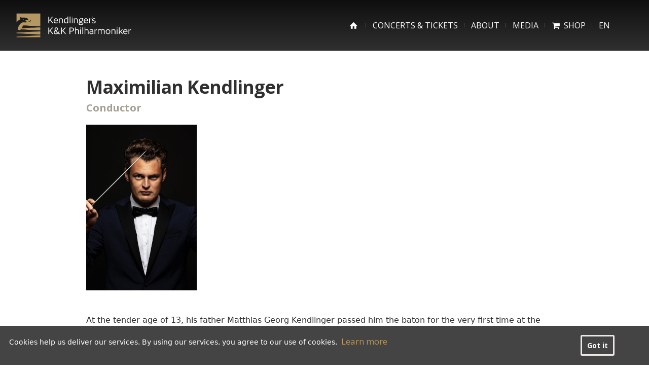

--- FILE ---
content_type: text/css
request_url: https://kkphil.at/wp-content/cache/wpo-minify/1739529091/assets/wpo-minify-header-9d71ad33.min.css
body_size: 95235
content:
.wp-block-archives{box-sizing:border-box}.wp-block-archives-dropdown label{display:block}.wp-block-avatar{line-height:0}.wp-block-avatar,.wp-block-avatar img{box-sizing:border-box}.wp-block-avatar.aligncenter{text-align:center}.wp-block-audio{box-sizing:border-box}.wp-block-audio figcaption{margin-bottom:1em;margin-top:.5em}.wp-block-audio audio{min-width:300px;width:100%}.wp-block-button__link{box-sizing:border-box;cursor:pointer;display:inline-block;text-align:center;word-break:break-word}.wp-block-button__link.aligncenter{text-align:center}.wp-block-button__link.alignright{text-align:right}:where(.wp-block-button__link){border-radius:9999px;box-shadow:none;padding:calc(.667em + 2px) calc(1.333em + 2px);text-decoration:none}.wp-block-button[style*=text-decoration] .wp-block-button__link{text-decoration:inherit}.wp-block-buttons>.wp-block-button.has-custom-width{max-width:none}.wp-block-buttons>.wp-block-button.has-custom-width .wp-block-button__link{width:100%}.wp-block-buttons>.wp-block-button.has-custom-font-size .wp-block-button__link{font-size:inherit}.wp-block-buttons>.wp-block-button.wp-block-button__width-25{width:calc(25% - var(--wp--style--block-gap, .5em)*.75)}.wp-block-buttons>.wp-block-button.wp-block-button__width-50{width:calc(50% - var(--wp--style--block-gap, .5em)*.5)}.wp-block-buttons>.wp-block-button.wp-block-button__width-75{width:calc(75% - var(--wp--style--block-gap, .5em)*.25)}.wp-block-buttons>.wp-block-button.wp-block-button__width-100{flex-basis:100%;width:100%}.wp-block-buttons.is-vertical>.wp-block-button.wp-block-button__width-25{width:25%}.wp-block-buttons.is-vertical>.wp-block-button.wp-block-button__width-50{width:50%}.wp-block-buttons.is-vertical>.wp-block-button.wp-block-button__width-75{width:75%}.wp-block-button.is-style-squared,.wp-block-button__link.wp-block-button.is-style-squared{border-radius:0}.wp-block-button.no-border-radius,.wp-block-button__link.no-border-radius{border-radius:0!important}.wp-block-button .wp-block-button__link.is-style-outline,.wp-block-button.is-style-outline>.wp-block-button__link{border:2px solid;padding:.667em 1.333em}.wp-block-button .wp-block-button__link.is-style-outline:not(.has-text-color),.wp-block-button.is-style-outline>.wp-block-button__link:not(.has-text-color){color:currentColor}.wp-block-button .wp-block-button__link.is-style-outline:not(.has-background),.wp-block-button.is-style-outline>.wp-block-button__link:not(.has-background){background-color:transparent;background-image:none}.wp-block-button .wp-block-button__link:where(.has-border-color){border-width:initial}.wp-block-button .wp-block-button__link:where([style*=border-top-color]){border-top-width:medium}.wp-block-button .wp-block-button__link:where([style*=border-right-color]){border-right-width:medium}.wp-block-button .wp-block-button__link:where([style*=border-bottom-color]){border-bottom-width:medium}.wp-block-button .wp-block-button__link:where([style*=border-left-color]){border-left-width:medium}.wp-block-button .wp-block-button__link:where([style*=border-style]){border-width:initial}.wp-block-button .wp-block-button__link:where([style*=border-top-style]){border-top-width:medium}.wp-block-button .wp-block-button__link:where([style*=border-right-style]){border-right-width:medium}.wp-block-button .wp-block-button__link:where([style*=border-bottom-style]){border-bottom-width:medium}.wp-block-button .wp-block-button__link:where([style*=border-left-style]){border-left-width:medium}.wp-block-buttons.is-vertical{flex-direction:column}.wp-block-buttons.is-vertical>.wp-block-button:last-child{margin-bottom:0}.wp-block-buttons>.wp-block-button{display:inline-block;margin:0}.wp-block-buttons.is-content-justification-left{justify-content:flex-start}.wp-block-buttons.is-content-justification-left.is-vertical{align-items:flex-start}.wp-block-buttons.is-content-justification-center{justify-content:center}.wp-block-buttons.is-content-justification-center.is-vertical{align-items:center}.wp-block-buttons.is-content-justification-right{justify-content:flex-end}.wp-block-buttons.is-content-justification-right.is-vertical{align-items:flex-end}.wp-block-buttons.is-content-justification-space-between{justify-content:space-between}.wp-block-buttons.aligncenter{text-align:center}.wp-block-buttons:not(.is-content-justification-space-between,.is-content-justification-right,.is-content-justification-left,.is-content-justification-center) .wp-block-button.aligncenter{margin-left:auto;margin-right:auto;width:100%}.wp-block-buttons[style*=text-decoration] .wp-block-button,.wp-block-buttons[style*=text-decoration] .wp-block-button__link{text-decoration:inherit}.wp-block-buttons.has-custom-font-size .wp-block-button__link{font-size:inherit}.wp-block-button.aligncenter,.wp-block-calendar{text-align:center}.wp-block-calendar td,.wp-block-calendar th{border:1px solid;padding:.25em}.wp-block-calendar th{font-weight:400}.wp-block-calendar caption{background-color:inherit}.wp-block-calendar table{border-collapse:collapse;width:100%}.wp-block-calendar table:where(:not(.has-text-color)){color:#40464d}.wp-block-calendar table:where(:not(.has-text-color)) td,.wp-block-calendar table:where(:not(.has-text-color)) th{border-color:#ddd}.wp-block-calendar table.has-background th{background-color:inherit}.wp-block-calendar table.has-text-color th{color:inherit}:where(.wp-block-calendar table:not(.has-background) th){background:#ddd}.wp-block-categories{box-sizing:border-box}.wp-block-categories.alignleft{margin-right:2em}.wp-block-categories.alignright{margin-left:2em}.wp-block-categories.wp-block-categories-dropdown.aligncenter{text-align:center}.wp-block-code{box-sizing:border-box}.wp-block-code code{display:block;font-family:inherit;overflow-wrap:break-word;white-space:pre-wrap}.wp-block-columns{align-items:normal!important;box-sizing:border-box;display:flex;flex-wrap:wrap!important}@media (min-width:782px){.wp-block-columns{flex-wrap:nowrap!important}}.wp-block-columns.are-vertically-aligned-top{align-items:flex-start}.wp-block-columns.are-vertically-aligned-center{align-items:center}.wp-block-columns.are-vertically-aligned-bottom{align-items:flex-end}@media (max-width:781px){.wp-block-columns:not(.is-not-stacked-on-mobile)>.wp-block-column{flex-basis:100%!important}}@media (min-width:782px){.wp-block-columns:not(.is-not-stacked-on-mobile)>.wp-block-column{flex-basis:0;flex-grow:1}.wp-block-columns:not(.is-not-stacked-on-mobile)>.wp-block-column[style*=flex-basis]{flex-grow:0}}.wp-block-columns.is-not-stacked-on-mobile{flex-wrap:nowrap!important}.wp-block-columns.is-not-stacked-on-mobile>.wp-block-column{flex-basis:0;flex-grow:1}.wp-block-columns.is-not-stacked-on-mobile>.wp-block-column[style*=flex-basis]{flex-grow:0}:where(.wp-block-columns){margin-bottom:1.75em}:where(.wp-block-columns.has-background){padding:1.25em 2.375em}.wp-block-column{flex-grow:1;min-width:0;overflow-wrap:break-word;word-break:break-word}.wp-block-column.is-vertically-aligned-top{align-self:flex-start}.wp-block-column.is-vertically-aligned-center{align-self:center}.wp-block-column.is-vertically-aligned-bottom{align-self:flex-end}.wp-block-column.is-vertically-aligned-stretch{align-self:stretch}.wp-block-column.is-vertically-aligned-bottom,.wp-block-column.is-vertically-aligned-center,.wp-block-column.is-vertically-aligned-top{width:100%}.wp-block-post-comments{box-sizing:border-box}.wp-block-post-comments .alignleft{float:left}.wp-block-post-comments .alignright{float:right}.wp-block-post-comments .navigation:after{clear:both;content:"";display:table}.wp-block-post-comments .commentlist{clear:both;list-style:none;margin:0;padding:0}.wp-block-post-comments .commentlist .comment{min-height:2.25em;padding-left:3.25em}.wp-block-post-comments .commentlist .comment p{font-size:1em;line-height:1.8;margin:1em 0}.wp-block-post-comments .commentlist .children{list-style:none;margin:0;padding:0}.wp-block-post-comments .comment-author{line-height:1.5}.wp-block-post-comments .comment-author .avatar{border-radius:1.5em;display:block;float:left;height:2.5em;margin-right:.75em;margin-top:.5em;width:2.5em}.wp-block-post-comments .comment-author cite{font-style:normal}.wp-block-post-comments .comment-meta{font-size:.875em;line-height:1.5}.wp-block-post-comments .comment-meta b{font-weight:400}.wp-block-post-comments .comment-meta .comment-awaiting-moderation{display:block;margin-bottom:1em;margin-top:1em}.wp-block-post-comments .comment-body .commentmetadata{font-size:.875em}.wp-block-post-comments .comment-form-author label,.wp-block-post-comments .comment-form-comment label,.wp-block-post-comments .comment-form-email label,.wp-block-post-comments .comment-form-url label{display:block;margin-bottom:.25em}.wp-block-post-comments .comment-form input:not([type=submit]):not([type=checkbox]),.wp-block-post-comments .comment-form textarea{box-sizing:border-box;display:block;width:100%}.wp-block-post-comments .comment-form-cookies-consent{display:flex;gap:.25em}.wp-block-post-comments .comment-form-cookies-consent #wp-comment-cookies-consent{margin-top:.35em}.wp-block-post-comments .comment-reply-title{margin-bottom:0}.wp-block-post-comments .comment-reply-title :where(small){font-size:var(--wp--preset--font-size--medium,smaller);margin-left:.5em}.wp-block-post-comments .reply{font-size:.875em;margin-bottom:1.4em}.wp-block-post-comments input:not([type=submit]),.wp-block-post-comments textarea{border:1px solid #949494;font-family:inherit;font-size:1em}.wp-block-post-comments input:not([type=submit]):not([type=checkbox]),.wp-block-post-comments textarea{padding:calc(.667em + 2px)}:where(.wp-block-post-comments input[type=submit]){border:none}.wp-block-comments-pagination>.wp-block-comments-pagination-next,.wp-block-comments-pagination>.wp-block-comments-pagination-numbers,.wp-block-comments-pagination>.wp-block-comments-pagination-previous{margin-bottom:.5em;margin-right:.5em}.wp-block-comments-pagination>.wp-block-comments-pagination-next:last-child,.wp-block-comments-pagination>.wp-block-comments-pagination-numbers:last-child,.wp-block-comments-pagination>.wp-block-comments-pagination-previous:last-child{margin-right:0}.wp-block-comments-pagination .wp-block-comments-pagination-previous-arrow{display:inline-block;margin-right:1ch}.wp-block-comments-pagination .wp-block-comments-pagination-previous-arrow:not(.is-arrow-chevron){transform:scaleX(1)}.wp-block-comments-pagination .wp-block-comments-pagination-next-arrow{display:inline-block;margin-left:1ch}.wp-block-comments-pagination .wp-block-comments-pagination-next-arrow:not(.is-arrow-chevron){transform:scaleX(1)}.wp-block-comments-pagination.aligncenter{justify-content:center}.wp-block-comment-template{box-sizing:border-box;list-style:none;margin-bottom:0;max-width:100%;padding:0}.wp-block-comment-template li{clear:both}.wp-block-comment-template ol{list-style:none;margin-bottom:0;max-width:100%;padding-left:2rem}.wp-block-comment-template.alignleft{float:left}.wp-block-comment-template.aligncenter{margin-left:auto;margin-right:auto;width:-moz-fit-content;width:fit-content}.wp-block-comment-template.alignright{float:right}.wp-block-cover,.wp-block-cover-image{align-items:center;background-position:50%;box-sizing:border-box;display:flex;justify-content:center;min-height:430px;overflow:hidden;overflow:clip;padding:1em;position:relative}.wp-block-cover .has-background-dim:not([class*=-background-color]),.wp-block-cover-image .has-background-dim:not([class*=-background-color]),.wp-block-cover-image.has-background-dim:not([class*=-background-color]),.wp-block-cover.has-background-dim:not([class*=-background-color]){background-color:#000}.wp-block-cover .has-background-dim.has-background-gradient,.wp-block-cover-image .has-background-dim.has-background-gradient{background-color:transparent}.wp-block-cover-image.has-background-dim:before,.wp-block-cover.has-background-dim:before{background-color:inherit;content:""}.wp-block-cover .wp-block-cover__background,.wp-block-cover .wp-block-cover__gradient-background,.wp-block-cover-image .wp-block-cover__background,.wp-block-cover-image .wp-block-cover__gradient-background,.wp-block-cover-image.has-background-dim:not(.has-background-gradient):before,.wp-block-cover.has-background-dim:not(.has-background-gradient):before{bottom:0;left:0;opacity:.5;position:absolute;right:0;top:0;z-index:1}.wp-block-cover-image.has-background-dim.has-background-dim-10 .wp-block-cover__background,.wp-block-cover-image.has-background-dim.has-background-dim-10 .wp-block-cover__gradient-background,.wp-block-cover-image.has-background-dim.has-background-dim-10:not(.has-background-gradient):before,.wp-block-cover.has-background-dim.has-background-dim-10 .wp-block-cover__background,.wp-block-cover.has-background-dim.has-background-dim-10 .wp-block-cover__gradient-background,.wp-block-cover.has-background-dim.has-background-dim-10:not(.has-background-gradient):before{opacity:.1}.wp-block-cover-image.has-background-dim.has-background-dim-20 .wp-block-cover__background,.wp-block-cover-image.has-background-dim.has-background-dim-20 .wp-block-cover__gradient-background,.wp-block-cover-image.has-background-dim.has-background-dim-20:not(.has-background-gradient):before,.wp-block-cover.has-background-dim.has-background-dim-20 .wp-block-cover__background,.wp-block-cover.has-background-dim.has-background-dim-20 .wp-block-cover__gradient-background,.wp-block-cover.has-background-dim.has-background-dim-20:not(.has-background-gradient):before{opacity:.2}.wp-block-cover-image.has-background-dim.has-background-dim-30 .wp-block-cover__background,.wp-block-cover-image.has-background-dim.has-background-dim-30 .wp-block-cover__gradient-background,.wp-block-cover-image.has-background-dim.has-background-dim-30:not(.has-background-gradient):before,.wp-block-cover.has-background-dim.has-background-dim-30 .wp-block-cover__background,.wp-block-cover.has-background-dim.has-background-dim-30 .wp-block-cover__gradient-background,.wp-block-cover.has-background-dim.has-background-dim-30:not(.has-background-gradient):before{opacity:.3}.wp-block-cover-image.has-background-dim.has-background-dim-40 .wp-block-cover__background,.wp-block-cover-image.has-background-dim.has-background-dim-40 .wp-block-cover__gradient-background,.wp-block-cover-image.has-background-dim.has-background-dim-40:not(.has-background-gradient):before,.wp-block-cover.has-background-dim.has-background-dim-40 .wp-block-cover__background,.wp-block-cover.has-background-dim.has-background-dim-40 .wp-block-cover__gradient-background,.wp-block-cover.has-background-dim.has-background-dim-40:not(.has-background-gradient):before{opacity:.4}.wp-block-cover-image.has-background-dim.has-background-dim-50 .wp-block-cover__background,.wp-block-cover-image.has-background-dim.has-background-dim-50 .wp-block-cover__gradient-background,.wp-block-cover-image.has-background-dim.has-background-dim-50:not(.has-background-gradient):before,.wp-block-cover.has-background-dim.has-background-dim-50 .wp-block-cover__background,.wp-block-cover.has-background-dim.has-background-dim-50 .wp-block-cover__gradient-background,.wp-block-cover.has-background-dim.has-background-dim-50:not(.has-background-gradient):before{opacity:.5}.wp-block-cover-image.has-background-dim.has-background-dim-60 .wp-block-cover__background,.wp-block-cover-image.has-background-dim.has-background-dim-60 .wp-block-cover__gradient-background,.wp-block-cover-image.has-background-dim.has-background-dim-60:not(.has-background-gradient):before,.wp-block-cover.has-background-dim.has-background-dim-60 .wp-block-cover__background,.wp-block-cover.has-background-dim.has-background-dim-60 .wp-block-cover__gradient-background,.wp-block-cover.has-background-dim.has-background-dim-60:not(.has-background-gradient):before{opacity:.6}.wp-block-cover-image.has-background-dim.has-background-dim-70 .wp-block-cover__background,.wp-block-cover-image.has-background-dim.has-background-dim-70 .wp-block-cover__gradient-background,.wp-block-cover-image.has-background-dim.has-background-dim-70:not(.has-background-gradient):before,.wp-block-cover.has-background-dim.has-background-dim-70 .wp-block-cover__background,.wp-block-cover.has-background-dim.has-background-dim-70 .wp-block-cover__gradient-background,.wp-block-cover.has-background-dim.has-background-dim-70:not(.has-background-gradient):before{opacity:.7}.wp-block-cover-image.has-background-dim.has-background-dim-80 .wp-block-cover__background,.wp-block-cover-image.has-background-dim.has-background-dim-80 .wp-block-cover__gradient-background,.wp-block-cover-image.has-background-dim.has-background-dim-80:not(.has-background-gradient):before,.wp-block-cover.has-background-dim.has-background-dim-80 .wp-block-cover__background,.wp-block-cover.has-background-dim.has-background-dim-80 .wp-block-cover__gradient-background,.wp-block-cover.has-background-dim.has-background-dim-80:not(.has-background-gradient):before{opacity:.8}.wp-block-cover-image.has-background-dim.has-background-dim-90 .wp-block-cover__background,.wp-block-cover-image.has-background-dim.has-background-dim-90 .wp-block-cover__gradient-background,.wp-block-cover-image.has-background-dim.has-background-dim-90:not(.has-background-gradient):before,.wp-block-cover.has-background-dim.has-background-dim-90 .wp-block-cover__background,.wp-block-cover.has-background-dim.has-background-dim-90 .wp-block-cover__gradient-background,.wp-block-cover.has-background-dim.has-background-dim-90:not(.has-background-gradient):before{opacity:.9}.wp-block-cover-image.has-background-dim.has-background-dim-100 .wp-block-cover__background,.wp-block-cover-image.has-background-dim.has-background-dim-100 .wp-block-cover__gradient-background,.wp-block-cover-image.has-background-dim.has-background-dim-100:not(.has-background-gradient):before,.wp-block-cover.has-background-dim.has-background-dim-100 .wp-block-cover__background,.wp-block-cover.has-background-dim.has-background-dim-100 .wp-block-cover__gradient-background,.wp-block-cover.has-background-dim.has-background-dim-100:not(.has-background-gradient):before{opacity:1}.wp-block-cover .wp-block-cover__background.has-background-dim.has-background-dim-0,.wp-block-cover .wp-block-cover__gradient-background.has-background-dim.has-background-dim-0,.wp-block-cover-image .wp-block-cover__background.has-background-dim.has-background-dim-0,.wp-block-cover-image .wp-block-cover__gradient-background.has-background-dim.has-background-dim-0{opacity:0}.wp-block-cover .wp-block-cover__background.has-background-dim.has-background-dim-10,.wp-block-cover .wp-block-cover__gradient-background.has-background-dim.has-background-dim-10,.wp-block-cover-image .wp-block-cover__background.has-background-dim.has-background-dim-10,.wp-block-cover-image .wp-block-cover__gradient-background.has-background-dim.has-background-dim-10{opacity:.1}.wp-block-cover .wp-block-cover__background.has-background-dim.has-background-dim-20,.wp-block-cover .wp-block-cover__gradient-background.has-background-dim.has-background-dim-20,.wp-block-cover-image .wp-block-cover__background.has-background-dim.has-background-dim-20,.wp-block-cover-image .wp-block-cover__gradient-background.has-background-dim.has-background-dim-20{opacity:.2}.wp-block-cover .wp-block-cover__background.has-background-dim.has-background-dim-30,.wp-block-cover .wp-block-cover__gradient-background.has-background-dim.has-background-dim-30,.wp-block-cover-image .wp-block-cover__background.has-background-dim.has-background-dim-30,.wp-block-cover-image .wp-block-cover__gradient-background.has-background-dim.has-background-dim-30{opacity:.3}.wp-block-cover .wp-block-cover__background.has-background-dim.has-background-dim-40,.wp-block-cover .wp-block-cover__gradient-background.has-background-dim.has-background-dim-40,.wp-block-cover-image .wp-block-cover__background.has-background-dim.has-background-dim-40,.wp-block-cover-image .wp-block-cover__gradient-background.has-background-dim.has-background-dim-40{opacity:.4}.wp-block-cover .wp-block-cover__background.has-background-dim.has-background-dim-50,.wp-block-cover .wp-block-cover__gradient-background.has-background-dim.has-background-dim-50,.wp-block-cover-image .wp-block-cover__background.has-background-dim.has-background-dim-50,.wp-block-cover-image .wp-block-cover__gradient-background.has-background-dim.has-background-dim-50{opacity:.5}.wp-block-cover .wp-block-cover__background.has-background-dim.has-background-dim-60,.wp-block-cover .wp-block-cover__gradient-background.has-background-dim.has-background-dim-60,.wp-block-cover-image .wp-block-cover__background.has-background-dim.has-background-dim-60,.wp-block-cover-image .wp-block-cover__gradient-background.has-background-dim.has-background-dim-60{opacity:.6}.wp-block-cover .wp-block-cover__background.has-background-dim.has-background-dim-70,.wp-block-cover .wp-block-cover__gradient-background.has-background-dim.has-background-dim-70,.wp-block-cover-image .wp-block-cover__background.has-background-dim.has-background-dim-70,.wp-block-cover-image .wp-block-cover__gradient-background.has-background-dim.has-background-dim-70{opacity:.7}.wp-block-cover .wp-block-cover__background.has-background-dim.has-background-dim-80,.wp-block-cover .wp-block-cover__gradient-background.has-background-dim.has-background-dim-80,.wp-block-cover-image .wp-block-cover__background.has-background-dim.has-background-dim-80,.wp-block-cover-image .wp-block-cover__gradient-background.has-background-dim.has-background-dim-80{opacity:.8}.wp-block-cover .wp-block-cover__background.has-background-dim.has-background-dim-90,.wp-block-cover .wp-block-cover__gradient-background.has-background-dim.has-background-dim-90,.wp-block-cover-image .wp-block-cover__background.has-background-dim.has-background-dim-90,.wp-block-cover-image .wp-block-cover__gradient-background.has-background-dim.has-background-dim-90{opacity:.9}.wp-block-cover .wp-block-cover__background.has-background-dim.has-background-dim-100,.wp-block-cover .wp-block-cover__gradient-background.has-background-dim.has-background-dim-100,.wp-block-cover-image .wp-block-cover__background.has-background-dim.has-background-dim-100,.wp-block-cover-image .wp-block-cover__gradient-background.has-background-dim.has-background-dim-100{opacity:1}.wp-block-cover-image.alignleft,.wp-block-cover-image.alignright,.wp-block-cover.alignleft,.wp-block-cover.alignright{max-width:420px;width:100%}.wp-block-cover-image:after,.wp-block-cover:after{content:"";display:block;font-size:0;min-height:inherit}@supports (position:sticky){.wp-block-cover-image:after,.wp-block-cover:after{content:none}}.wp-block-cover-image.aligncenter,.wp-block-cover-image.alignleft,.wp-block-cover-image.alignright,.wp-block-cover.aligncenter,.wp-block-cover.alignleft,.wp-block-cover.alignright{display:flex}.wp-block-cover .wp-block-cover__inner-container,.wp-block-cover-image .wp-block-cover__inner-container{color:inherit;width:100%;z-index:1}.wp-block-cover h1:where(:not(.has-text-color)),.wp-block-cover h2:where(:not(.has-text-color)),.wp-block-cover h3:where(:not(.has-text-color)),.wp-block-cover h4:where(:not(.has-text-color)),.wp-block-cover h5:where(:not(.has-text-color)),.wp-block-cover h6:where(:not(.has-text-color)),.wp-block-cover p:where(:not(.has-text-color)),.wp-block-cover-image h1:where(:not(.has-text-color)),.wp-block-cover-image h2:where(:not(.has-text-color)),.wp-block-cover-image h3:where(:not(.has-text-color)),.wp-block-cover-image h4:where(:not(.has-text-color)),.wp-block-cover-image h5:where(:not(.has-text-color)),.wp-block-cover-image h6:where(:not(.has-text-color)),.wp-block-cover-image p:where(:not(.has-text-color)){color:inherit}.wp-block-cover-image.is-position-top-left,.wp-block-cover.is-position-top-left{align-items:flex-start;justify-content:flex-start}.wp-block-cover-image.is-position-top-center,.wp-block-cover.is-position-top-center{align-items:flex-start;justify-content:center}.wp-block-cover-image.is-position-top-right,.wp-block-cover.is-position-top-right{align-items:flex-start;justify-content:flex-end}.wp-block-cover-image.is-position-center-left,.wp-block-cover.is-position-center-left{align-items:center;justify-content:flex-start}.wp-block-cover-image.is-position-center-center,.wp-block-cover.is-position-center-center{align-items:center;justify-content:center}.wp-block-cover-image.is-position-center-right,.wp-block-cover.is-position-center-right{align-items:center;justify-content:flex-end}.wp-block-cover-image.is-position-bottom-left,.wp-block-cover.is-position-bottom-left{align-items:flex-end;justify-content:flex-start}.wp-block-cover-image.is-position-bottom-center,.wp-block-cover.is-position-bottom-center{align-items:flex-end;justify-content:center}.wp-block-cover-image.is-position-bottom-right,.wp-block-cover.is-position-bottom-right{align-items:flex-end;justify-content:flex-end}.wp-block-cover-image.has-custom-content-position.has-custom-content-position .wp-block-cover__inner-container,.wp-block-cover.has-custom-content-position.has-custom-content-position .wp-block-cover__inner-container{margin:0}.wp-block-cover-image.has-custom-content-position.has-custom-content-position.is-position-bottom-left .wp-block-cover__inner-container,.wp-block-cover-image.has-custom-content-position.has-custom-content-position.is-position-bottom-right .wp-block-cover__inner-container,.wp-block-cover-image.has-custom-content-position.has-custom-content-position.is-position-center-left .wp-block-cover__inner-container,.wp-block-cover-image.has-custom-content-position.has-custom-content-position.is-position-center-right .wp-block-cover__inner-container,.wp-block-cover-image.has-custom-content-position.has-custom-content-position.is-position-top-left .wp-block-cover__inner-container,.wp-block-cover-image.has-custom-content-position.has-custom-content-position.is-position-top-right .wp-block-cover__inner-container,.wp-block-cover.has-custom-content-position.has-custom-content-position.is-position-bottom-left .wp-block-cover__inner-container,.wp-block-cover.has-custom-content-position.has-custom-content-position.is-position-bottom-right .wp-block-cover__inner-container,.wp-block-cover.has-custom-content-position.has-custom-content-position.is-position-center-left .wp-block-cover__inner-container,.wp-block-cover.has-custom-content-position.has-custom-content-position.is-position-center-right .wp-block-cover__inner-container,.wp-block-cover.has-custom-content-position.has-custom-content-position.is-position-top-left .wp-block-cover__inner-container,.wp-block-cover.has-custom-content-position.has-custom-content-position.is-position-top-right .wp-block-cover__inner-container{margin:0;width:auto}.wp-block-cover .wp-block-cover__image-background,.wp-block-cover video.wp-block-cover__video-background,.wp-block-cover-image .wp-block-cover__image-background,.wp-block-cover-image video.wp-block-cover__video-background{border:none;bottom:0;box-shadow:none;height:100%;left:0;margin:0;max-height:none;max-width:none;object-fit:cover;outline:none;padding:0;position:absolute;right:0;top:0;width:100%}.wp-block-cover-image.has-parallax,.wp-block-cover.has-parallax,.wp-block-cover__image-background.has-parallax,video.wp-block-cover__video-background.has-parallax{background-attachment:fixed;background-repeat:no-repeat;background-size:cover}@supports (-webkit-touch-callout:inherit){.wp-block-cover-image.has-parallax,.wp-block-cover.has-parallax,.wp-block-cover__image-background.has-parallax,video.wp-block-cover__video-background.has-parallax{background-attachment:scroll}}@media (prefers-reduced-motion:reduce){.wp-block-cover-image.has-parallax,.wp-block-cover.has-parallax,.wp-block-cover__image-background.has-parallax,video.wp-block-cover__video-background.has-parallax{background-attachment:scroll}}.wp-block-cover-image.is-repeated,.wp-block-cover.is-repeated,.wp-block-cover__image-background.is-repeated,video.wp-block-cover__video-background.is-repeated{background-repeat:repeat;background-size:auto}.wp-block-cover__image-background,.wp-block-cover__video-background{z-index:0}.wp-block-cover-image-text,.wp-block-cover-image-text a,.wp-block-cover-image-text a:active,.wp-block-cover-image-text a:focus,.wp-block-cover-image-text a:hover,.wp-block-cover-text,.wp-block-cover-text a,.wp-block-cover-text a:active,.wp-block-cover-text a:focus,.wp-block-cover-text a:hover,section.wp-block-cover-image h2,section.wp-block-cover-image h2 a,section.wp-block-cover-image h2 a:active,section.wp-block-cover-image h2 a:focus,section.wp-block-cover-image h2 a:hover{color:#fff}.wp-block-cover-image .wp-block-cover.has-left-content{justify-content:flex-start}.wp-block-cover-image .wp-block-cover.has-right-content{justify-content:flex-end}.wp-block-cover-image.has-left-content .wp-block-cover-image-text,.wp-block-cover.has-left-content .wp-block-cover-text,section.wp-block-cover-image.has-left-content>h2{margin-left:0;text-align:left}.wp-block-cover-image.has-right-content .wp-block-cover-image-text,.wp-block-cover.has-right-content .wp-block-cover-text,section.wp-block-cover-image.has-right-content>h2{margin-right:0;text-align:right}.wp-block-cover .wp-block-cover-text,.wp-block-cover-image .wp-block-cover-image-text,section.wp-block-cover-image>h2{font-size:2em;line-height:1.25;margin-bottom:0;max-width:840px;padding:.44em;text-align:center;z-index:1}:where(.wp-block-cover-image:not(.has-text-color)),:where(.wp-block-cover:not(.has-text-color)){color:#fff}:where(.wp-block-cover-image.is-light:not(.has-text-color)),:where(.wp-block-cover.is-light:not(.has-text-color)){color:#000}.wp-block-details{box-sizing:border-box;overflow:hidden}.wp-block-details summary{cursor:pointer}.wp-block-embed.alignleft,.wp-block-embed.alignright,.wp-block[data-align=left]>[data-type="core/embed"],.wp-block[data-align=right]>[data-type="core/embed"]{max-width:360px;width:100%}.wp-block-embed.alignleft .wp-block-embed__wrapper,.wp-block-embed.alignright .wp-block-embed__wrapper,.wp-block[data-align=left]>[data-type="core/embed"] .wp-block-embed__wrapper,.wp-block[data-align=right]>[data-type="core/embed"] .wp-block-embed__wrapper{min-width:280px}.wp-block-cover .wp-block-embed{min-height:240px;min-width:320px}.wp-block-embed{overflow-wrap:break-word}.wp-block-embed figcaption{margin-bottom:1em;margin-top:.5em}.wp-block-embed iframe{max-width:100%}.wp-block-embed__wrapper{position:relative}.wp-embed-responsive .wp-has-aspect-ratio .wp-block-embed__wrapper:before{content:"";display:block;padding-top:50%}.wp-embed-responsive .wp-has-aspect-ratio iframe{bottom:0;height:100%;left:0;position:absolute;right:0;top:0;width:100%}.wp-embed-responsive .wp-embed-aspect-21-9 .wp-block-embed__wrapper:before{padding-top:42.85%}.wp-embed-responsive .wp-embed-aspect-18-9 .wp-block-embed__wrapper:before{padding-top:50%}.wp-embed-responsive .wp-embed-aspect-16-9 .wp-block-embed__wrapper:before{padding-top:56.25%}.wp-embed-responsive .wp-embed-aspect-4-3 .wp-block-embed__wrapper:before{padding-top:75%}.wp-embed-responsive .wp-embed-aspect-1-1 .wp-block-embed__wrapper:before{padding-top:100%}.wp-embed-responsive .wp-embed-aspect-9-16 .wp-block-embed__wrapper:before{padding-top:177.77%}.wp-embed-responsive .wp-embed-aspect-1-2 .wp-block-embed__wrapper:before{padding-top:200%}.wp-block-file{box-sizing:border-box}.wp-block-file:not(.wp-element-button){font-size:.8em}.wp-block-file.aligncenter{text-align:center}.wp-block-file.alignright{text-align:right}.wp-block-file *+.wp-block-file__button{margin-left:.75em}:where(.wp-block-file){margin-bottom:1.5em}.wp-block-file__embed{margin-bottom:1em}:where(.wp-block-file__button){border-radius:2em;display:inline-block;padding:.5em 1em}:where(.wp-block-file__button):is(a):active,:where(.wp-block-file__button):is(a):focus,:where(.wp-block-file__button):is(a):hover,:where(.wp-block-file__button):is(a):visited{box-shadow:none;color:#fff;opacity:.85;text-decoration:none}.blocks-gallery-grid:not(.has-nested-images),.wp-block-gallery:not(.has-nested-images){display:flex;flex-wrap:wrap;list-style-type:none;margin:0;padding:0}.blocks-gallery-grid:not(.has-nested-images) .blocks-gallery-image,.blocks-gallery-grid:not(.has-nested-images) .blocks-gallery-item,.wp-block-gallery:not(.has-nested-images) .blocks-gallery-image,.wp-block-gallery:not(.has-nested-images) .blocks-gallery-item{display:flex;flex-direction:column;flex-grow:1;justify-content:center;margin:0 1em 1em 0;position:relative;width:calc(50% - 1em)}.blocks-gallery-grid:not(.has-nested-images) .blocks-gallery-image:nth-of-type(2n),.blocks-gallery-grid:not(.has-nested-images) .blocks-gallery-item:nth-of-type(2n),.wp-block-gallery:not(.has-nested-images) .blocks-gallery-image:nth-of-type(2n),.wp-block-gallery:not(.has-nested-images) .blocks-gallery-item:nth-of-type(2n){margin-right:0}.blocks-gallery-grid:not(.has-nested-images) .blocks-gallery-image figure,.blocks-gallery-grid:not(.has-nested-images) .blocks-gallery-item figure,.wp-block-gallery:not(.has-nested-images) .blocks-gallery-image figure,.wp-block-gallery:not(.has-nested-images) .blocks-gallery-item figure{align-items:flex-end;display:flex;height:100%;justify-content:flex-start;margin:0}.blocks-gallery-grid:not(.has-nested-images) .blocks-gallery-image img,.blocks-gallery-grid:not(.has-nested-images) .blocks-gallery-item img,.wp-block-gallery:not(.has-nested-images) .blocks-gallery-image img,.wp-block-gallery:not(.has-nested-images) .blocks-gallery-item img{display:block;height:auto;max-width:100%;width:auto}.blocks-gallery-grid:not(.has-nested-images) .blocks-gallery-image figcaption,.blocks-gallery-grid:not(.has-nested-images) .blocks-gallery-item figcaption,.wp-block-gallery:not(.has-nested-images) .blocks-gallery-image figcaption,.wp-block-gallery:not(.has-nested-images) .blocks-gallery-item figcaption{background:linear-gradient(0deg,rgba(0,0,0,.7),rgba(0,0,0,.3) 70%,transparent);bottom:0;box-sizing:border-box;color:#fff;font-size:.8em;margin:0;max-height:100%;overflow:auto;padding:3em .77em .7em;position:absolute;text-align:center;width:100%;z-index:2}.blocks-gallery-grid:not(.has-nested-images) .blocks-gallery-image figcaption img,.blocks-gallery-grid:not(.has-nested-images) .blocks-gallery-item figcaption img,.wp-block-gallery:not(.has-nested-images) .blocks-gallery-image figcaption img,.wp-block-gallery:not(.has-nested-images) .blocks-gallery-item figcaption img{display:inline}.blocks-gallery-grid:not(.has-nested-images) figcaption,.wp-block-gallery:not(.has-nested-images) figcaption{flex-grow:1}.blocks-gallery-grid:not(.has-nested-images).is-cropped .blocks-gallery-image a,.blocks-gallery-grid:not(.has-nested-images).is-cropped .blocks-gallery-image img,.blocks-gallery-grid:not(.has-nested-images).is-cropped .blocks-gallery-item a,.blocks-gallery-grid:not(.has-nested-images).is-cropped .blocks-gallery-item img,.wp-block-gallery:not(.has-nested-images).is-cropped .blocks-gallery-image a,.wp-block-gallery:not(.has-nested-images).is-cropped .blocks-gallery-image img,.wp-block-gallery:not(.has-nested-images).is-cropped .blocks-gallery-item a,.wp-block-gallery:not(.has-nested-images).is-cropped .blocks-gallery-item img{flex:1;height:100%;object-fit:cover;width:100%}.blocks-gallery-grid:not(.has-nested-images).columns-1 .blocks-gallery-image,.blocks-gallery-grid:not(.has-nested-images).columns-1 .blocks-gallery-item,.wp-block-gallery:not(.has-nested-images).columns-1 .blocks-gallery-image,.wp-block-gallery:not(.has-nested-images).columns-1 .blocks-gallery-item{margin-right:0;width:100%}@media (min-width:600px){.blocks-gallery-grid:not(.has-nested-images).columns-3 .blocks-gallery-image,.blocks-gallery-grid:not(.has-nested-images).columns-3 .blocks-gallery-item,.wp-block-gallery:not(.has-nested-images).columns-3 .blocks-gallery-image,.wp-block-gallery:not(.has-nested-images).columns-3 .blocks-gallery-item{margin-right:1em;width:calc(33.33333% - .66667em)}.blocks-gallery-grid:not(.has-nested-images).columns-4 .blocks-gallery-image,.blocks-gallery-grid:not(.has-nested-images).columns-4 .blocks-gallery-item,.wp-block-gallery:not(.has-nested-images).columns-4 .blocks-gallery-image,.wp-block-gallery:not(.has-nested-images).columns-4 .blocks-gallery-item{margin-right:1em;width:calc(25% - .75em)}.blocks-gallery-grid:not(.has-nested-images).columns-5 .blocks-gallery-image,.blocks-gallery-grid:not(.has-nested-images).columns-5 .blocks-gallery-item,.wp-block-gallery:not(.has-nested-images).columns-5 .blocks-gallery-image,.wp-block-gallery:not(.has-nested-images).columns-5 .blocks-gallery-item{margin-right:1em;width:calc(20% - .8em)}.blocks-gallery-grid:not(.has-nested-images).columns-6 .blocks-gallery-image,.blocks-gallery-grid:not(.has-nested-images).columns-6 .blocks-gallery-item,.wp-block-gallery:not(.has-nested-images).columns-6 .blocks-gallery-image,.wp-block-gallery:not(.has-nested-images).columns-6 .blocks-gallery-item{margin-right:1em;width:calc(16.66667% - .83333em)}.blocks-gallery-grid:not(.has-nested-images).columns-7 .blocks-gallery-image,.blocks-gallery-grid:not(.has-nested-images).columns-7 .blocks-gallery-item,.wp-block-gallery:not(.has-nested-images).columns-7 .blocks-gallery-image,.wp-block-gallery:not(.has-nested-images).columns-7 .blocks-gallery-item{margin-right:1em;width:calc(14.28571% - .85714em)}.blocks-gallery-grid:not(.has-nested-images).columns-8 .blocks-gallery-image,.blocks-gallery-grid:not(.has-nested-images).columns-8 .blocks-gallery-item,.wp-block-gallery:not(.has-nested-images).columns-8 .blocks-gallery-image,.wp-block-gallery:not(.has-nested-images).columns-8 .blocks-gallery-item{margin-right:1em;width:calc(12.5% - .875em)}.blocks-gallery-grid:not(.has-nested-images).columns-1 .blocks-gallery-image:nth-of-type(1n),.blocks-gallery-grid:not(.has-nested-images).columns-1 .blocks-gallery-item:nth-of-type(1n),.blocks-gallery-grid:not(.has-nested-images).columns-2 .blocks-gallery-image:nth-of-type(2n),.blocks-gallery-grid:not(.has-nested-images).columns-2 .blocks-gallery-item:nth-of-type(2n),.blocks-gallery-grid:not(.has-nested-images).columns-3 .blocks-gallery-image:nth-of-type(3n),.blocks-gallery-grid:not(.has-nested-images).columns-3 .blocks-gallery-item:nth-of-type(3n),.blocks-gallery-grid:not(.has-nested-images).columns-4 .blocks-gallery-image:nth-of-type(4n),.blocks-gallery-grid:not(.has-nested-images).columns-4 .blocks-gallery-item:nth-of-type(4n),.blocks-gallery-grid:not(.has-nested-images).columns-5 .blocks-gallery-image:nth-of-type(5n),.blocks-gallery-grid:not(.has-nested-images).columns-5 .blocks-gallery-item:nth-of-type(5n),.blocks-gallery-grid:not(.has-nested-images).columns-6 .blocks-gallery-image:nth-of-type(6n),.blocks-gallery-grid:not(.has-nested-images).columns-6 .blocks-gallery-item:nth-of-type(6n),.blocks-gallery-grid:not(.has-nested-images).columns-7 .blocks-gallery-image:nth-of-type(7n),.blocks-gallery-grid:not(.has-nested-images).columns-7 .blocks-gallery-item:nth-of-type(7n),.blocks-gallery-grid:not(.has-nested-images).columns-8 .blocks-gallery-image:nth-of-type(8n),.blocks-gallery-grid:not(.has-nested-images).columns-8 .blocks-gallery-item:nth-of-type(8n),.wp-block-gallery:not(.has-nested-images).columns-1 .blocks-gallery-image:nth-of-type(1n),.wp-block-gallery:not(.has-nested-images).columns-1 .blocks-gallery-item:nth-of-type(1n),.wp-block-gallery:not(.has-nested-images).columns-2 .blocks-gallery-image:nth-of-type(2n),.wp-block-gallery:not(.has-nested-images).columns-2 .blocks-gallery-item:nth-of-type(2n),.wp-block-gallery:not(.has-nested-images).columns-3 .blocks-gallery-image:nth-of-type(3n),.wp-block-gallery:not(.has-nested-images).columns-3 .blocks-gallery-item:nth-of-type(3n),.wp-block-gallery:not(.has-nested-images).columns-4 .blocks-gallery-image:nth-of-type(4n),.wp-block-gallery:not(.has-nested-images).columns-4 .blocks-gallery-item:nth-of-type(4n),.wp-block-gallery:not(.has-nested-images).columns-5 .blocks-gallery-image:nth-of-type(5n),.wp-block-gallery:not(.has-nested-images).columns-5 .blocks-gallery-item:nth-of-type(5n),.wp-block-gallery:not(.has-nested-images).columns-6 .blocks-gallery-image:nth-of-type(6n),.wp-block-gallery:not(.has-nested-images).columns-6 .blocks-gallery-item:nth-of-type(6n),.wp-block-gallery:not(.has-nested-images).columns-7 .blocks-gallery-image:nth-of-type(7n),.wp-block-gallery:not(.has-nested-images).columns-7 .blocks-gallery-item:nth-of-type(7n),.wp-block-gallery:not(.has-nested-images).columns-8 .blocks-gallery-image:nth-of-type(8n),.wp-block-gallery:not(.has-nested-images).columns-8 .blocks-gallery-item:nth-of-type(8n){margin-right:0}}.blocks-gallery-grid:not(.has-nested-images) .blocks-gallery-image:last-child,.blocks-gallery-grid:not(.has-nested-images) .blocks-gallery-item:last-child,.wp-block-gallery:not(.has-nested-images) .blocks-gallery-image:last-child,.wp-block-gallery:not(.has-nested-images) .blocks-gallery-item:last-child{margin-right:0}.blocks-gallery-grid:not(.has-nested-images).alignleft,.blocks-gallery-grid:not(.has-nested-images).alignright,.wp-block-gallery:not(.has-nested-images).alignleft,.wp-block-gallery:not(.has-nested-images).alignright{max-width:420px;width:100%}.blocks-gallery-grid:not(.has-nested-images).aligncenter .blocks-gallery-item figure,.wp-block-gallery:not(.has-nested-images).aligncenter .blocks-gallery-item figure{justify-content:center}.wp-block-gallery:not(.is-cropped) .blocks-gallery-item{align-self:flex-start}figure.wp-block-gallery.has-nested-images{align-items:normal}.wp-block-gallery.has-nested-images figure.wp-block-image:not(#individual-image){margin:0;width:calc(50% - var(--wp--style--unstable-gallery-gap, 16px)/2)}.wp-block-gallery.has-nested-images figure.wp-block-image{box-sizing:border-box;display:flex;flex-direction:column;flex-grow:1;justify-content:center;max-width:100%;position:relative}.wp-block-gallery.has-nested-images figure.wp-block-image>a,.wp-block-gallery.has-nested-images figure.wp-block-image>div{flex-direction:column;flex-grow:1;margin:0}.wp-block-gallery.has-nested-images figure.wp-block-image img{display:block;height:auto;max-width:100%!important;width:auto}.wp-block-gallery.has-nested-images figure.wp-block-image figcaption{background:linear-gradient(0deg,rgba(0,0,0,.7),rgba(0,0,0,.3) 70%,transparent);bottom:0;box-sizing:border-box;color:#fff;font-size:13px;left:0;margin-bottom:0;max-height:60%;overflow:auto;padding:0 8px 8px;position:absolute;text-align:center;width:100%}.wp-block-gallery.has-nested-images figure.wp-block-image figcaption img{display:inline}.wp-block-gallery.has-nested-images figure.wp-block-image figcaption a{color:inherit}.wp-block-gallery.has-nested-images figure.wp-block-image.has-custom-border img{box-sizing:border-box}.wp-block-gallery.has-nested-images figure.wp-block-image.has-custom-border>a,.wp-block-gallery.has-nested-images figure.wp-block-image.has-custom-border>div,.wp-block-gallery.has-nested-images figure.wp-block-image.is-style-rounded>a,.wp-block-gallery.has-nested-images figure.wp-block-image.is-style-rounded>div{flex:1 1 auto}.wp-block-gallery.has-nested-images figure.wp-block-image.has-custom-border figcaption,.wp-block-gallery.has-nested-images figure.wp-block-image.is-style-rounded figcaption{background:none;color:inherit;flex:initial;margin:0;padding:10px 10px 9px;position:relative}.wp-block-gallery.has-nested-images figcaption{flex-basis:100%;flex-grow:1;text-align:center}.wp-block-gallery.has-nested-images:not(.is-cropped) figure.wp-block-image:not(#individual-image){margin-bottom:auto;margin-top:0}.wp-block-gallery.has-nested-images.is-cropped figure.wp-block-image:not(#individual-image){align-self:inherit}.wp-block-gallery.has-nested-images.is-cropped figure.wp-block-image:not(#individual-image)>a,.wp-block-gallery.has-nested-images.is-cropped figure.wp-block-image:not(#individual-image)>div:not(.components-drop-zone){display:flex}.wp-block-gallery.has-nested-images.is-cropped figure.wp-block-image:not(#individual-image) a,.wp-block-gallery.has-nested-images.is-cropped figure.wp-block-image:not(#individual-image) img{flex:1 0 0%;height:100%;object-fit:cover;width:100%}.wp-block-gallery.has-nested-images.columns-1 figure.wp-block-image:not(#individual-image){width:100%}@media (min-width:600px){.wp-block-gallery.has-nested-images.columns-3 figure.wp-block-image:not(#individual-image){width:calc(33.33333% - var(--wp--style--unstable-gallery-gap, 16px)*.66667)}.wp-block-gallery.has-nested-images.columns-4 figure.wp-block-image:not(#individual-image){width:calc(25% - var(--wp--style--unstable-gallery-gap, 16px)*.75)}.wp-block-gallery.has-nested-images.columns-5 figure.wp-block-image:not(#individual-image){width:calc(20% - var(--wp--style--unstable-gallery-gap, 16px)*.8)}.wp-block-gallery.has-nested-images.columns-6 figure.wp-block-image:not(#individual-image){width:calc(16.66667% - var(--wp--style--unstable-gallery-gap, 16px)*.83333)}.wp-block-gallery.has-nested-images.columns-7 figure.wp-block-image:not(#individual-image){width:calc(14.28571% - var(--wp--style--unstable-gallery-gap, 16px)*.85714)}.wp-block-gallery.has-nested-images.columns-8 figure.wp-block-image:not(#individual-image){width:calc(12.5% - var(--wp--style--unstable-gallery-gap, 16px)*.875)}.wp-block-gallery.has-nested-images.columns-default figure.wp-block-image:not(#individual-image){width:calc(33.33% - var(--wp--style--unstable-gallery-gap, 16px)*.66667)}.wp-block-gallery.has-nested-images.columns-default figure.wp-block-image:not(#individual-image):first-child:nth-last-child(2),.wp-block-gallery.has-nested-images.columns-default figure.wp-block-image:not(#individual-image):first-child:nth-last-child(2)~figure.wp-block-image:not(#individual-image){width:calc(50% - var(--wp--style--unstable-gallery-gap, 16px)*.5)}.wp-block-gallery.has-nested-images.columns-default figure.wp-block-image:not(#individual-image):first-child:last-child{width:100%}}.wp-block-gallery.has-nested-images.alignleft,.wp-block-gallery.has-nested-images.alignright{max-width:420px;width:100%}.wp-block-gallery.has-nested-images.aligncenter{justify-content:center}.wp-block-group{box-sizing:border-box}h1.has-background,h2.has-background,h3.has-background,h4.has-background,h5.has-background,h6.has-background{padding:1.25em 2.375em}h1.has-text-align-left[style*=writing-mode]:where([style*=vertical-lr]),h1.has-text-align-right[style*=writing-mode]:where([style*=vertical-rl]),h2.has-text-align-left[style*=writing-mode]:where([style*=vertical-lr]),h2.has-text-align-right[style*=writing-mode]:where([style*=vertical-rl]),h3.has-text-align-left[style*=writing-mode]:where([style*=vertical-lr]),h3.has-text-align-right[style*=writing-mode]:where([style*=vertical-rl]),h4.has-text-align-left[style*=writing-mode]:where([style*=vertical-lr]),h4.has-text-align-right[style*=writing-mode]:where([style*=vertical-rl]),h5.has-text-align-left[style*=writing-mode]:where([style*=vertical-lr]),h5.has-text-align-right[style*=writing-mode]:where([style*=vertical-rl]),h6.has-text-align-left[style*=writing-mode]:where([style*=vertical-lr]),h6.has-text-align-right[style*=writing-mode]:where([style*=vertical-rl]){rotate:180deg}.wp-block-image img{box-sizing:border-box;height:auto;max-width:100%;vertical-align:bottom}.wp-block-image[style*=border-radius] img,.wp-block-image[style*=border-radius]>a{border-radius:inherit}.wp-block-image.has-custom-border img{box-sizing:border-box}.wp-block-image.aligncenter{text-align:center}.wp-block-image.alignfull img,.wp-block-image.alignwide img{height:auto;width:100%}.wp-block-image .aligncenter,.wp-block-image .alignleft,.wp-block-image .alignright,.wp-block-image.aligncenter,.wp-block-image.alignleft,.wp-block-image.alignright{display:table}.wp-block-image .aligncenter>figcaption,.wp-block-image .alignleft>figcaption,.wp-block-image .alignright>figcaption,.wp-block-image.aligncenter>figcaption,.wp-block-image.alignleft>figcaption,.wp-block-image.alignright>figcaption{caption-side:bottom;display:table-caption}.wp-block-image .alignleft{float:left;margin:.5em 1em .5em 0}.wp-block-image .alignright{float:right;margin:.5em 0 .5em 1em}.wp-block-image .aligncenter{margin-left:auto;margin-right:auto}.wp-block-image figcaption{margin-bottom:1em;margin-top:.5em}.wp-block-image .is-style-rounded img,.wp-block-image.is-style-circle-mask img,.wp-block-image.is-style-rounded img{border-radius:9999px}@supports ((-webkit-mask-image:none) or (mask-image:none)) or (-webkit-mask-image:none){.wp-block-image.is-style-circle-mask img{border-radius:0;-webkit-mask-image:url('data:image/svg+xml;utf8,<svg viewBox="0 0 100 100" xmlns="http://www.w3.org/2000/svg"><circle cx="50" cy="50" r="50"/></svg>');mask-image:url('data:image/svg+xml;utf8,<svg viewBox="0 0 100 100" xmlns="http://www.w3.org/2000/svg"><circle cx="50" cy="50" r="50"/></svg>');mask-mode:alpha;-webkit-mask-position:center;mask-position:center;-webkit-mask-repeat:no-repeat;mask-repeat:no-repeat;-webkit-mask-size:contain;mask-size:contain}}.wp-block-image :where(.has-border-color){border-style:solid}.wp-block-image :where([style*=border-top-color]){border-top-style:solid}.wp-block-image :where([style*=border-right-color]){border-right-style:solid}.wp-block-image :where([style*=border-bottom-color]){border-bottom-style:solid}.wp-block-image :where([style*=border-left-color]){border-left-style:solid}.wp-block-image :where([style*=border-width]){border-style:solid}.wp-block-image :where([style*=border-top-width]){border-top-style:solid}.wp-block-image :where([style*=border-right-width]){border-right-style:solid}.wp-block-image :where([style*=border-bottom-width]){border-bottom-style:solid}.wp-block-image :where([style*=border-left-width]){border-left-style:solid}.wp-block-image figure{margin:0}.wp-lightbox-container{display:flex;flex-direction:column;position:relative}.wp-lightbox-container img{cursor:zoom-in}.wp-lightbox-container img:hover+button{opacity:1}.wp-lightbox-container button{align-items:center;-webkit-backdrop-filter:blur(16px) saturate(180%);backdrop-filter:blur(16px) saturate(180%);background-color:rgba(90,90,90,.25);border:none;border-radius:4px;cursor:zoom-in;display:flex;height:20px;justify-content:center;opacity:0;padding:0;position:absolute;right:16px;text-align:center;top:16px;transition:opacity .2s ease;width:20px;z-index:100}.wp-lightbox-container button:focus-visible{outline:3px auto rgba(90,90,90,.25);outline:3px auto -webkit-focus-ring-color;outline-offset:3px}.wp-lightbox-container button:hover{cursor:pointer;opacity:1}.wp-lightbox-container button:focus{opacity:1}.wp-lightbox-container button:focus,.wp-lightbox-container button:hover,.wp-lightbox-container button:not(:hover):not(:active):not(.has-background){background-color:rgba(90,90,90,.25);border:none}.wp-lightbox-overlay{box-sizing:border-box;cursor:zoom-out;height:100vh;left:0;overflow:hidden;position:fixed;top:0;visibility:hidden;width:100vw;z-index:100000}.wp-lightbox-overlay .close-button{align-items:center;cursor:pointer;display:flex;justify-content:center;min-height:40px;min-width:40px;padding:0;position:absolute;right:calc(env(safe-area-inset-right) + 16px);top:calc(env(safe-area-inset-top) + 16px);z-index:5000000}.wp-lightbox-overlay .close-button:focus,.wp-lightbox-overlay .close-button:hover,.wp-lightbox-overlay .close-button:not(:hover):not(:active):not(.has-background){background:none;border:none}.wp-lightbox-overlay .lightbox-image-container{height:var(--wp--lightbox-container-height);left:50%;overflow:hidden;position:absolute;top:50%;transform:translate(-50%,-50%);transform-origin:top left;width:var(--wp--lightbox-container-width);z-index:9999999999}.wp-lightbox-overlay .wp-block-image{align-items:center;box-sizing:border-box;display:flex;height:100%;justify-content:center;margin:0;position:relative;transform-origin:0 0;width:100%;z-index:3000000}.wp-lightbox-overlay .wp-block-image img{height:var(--wp--lightbox-image-height);min-height:var(--wp--lightbox-image-height);min-width:var(--wp--lightbox-image-width);width:var(--wp--lightbox-image-width)}.wp-lightbox-overlay .wp-block-image figcaption{display:none}.wp-lightbox-overlay button{background:none;border:none}.wp-lightbox-overlay .scrim{background-color:#fff;height:100%;opacity:.9;position:absolute;width:100%;z-index:2000000}.wp-lightbox-overlay.active{animation:turn-on-visibility .25s both;visibility:visible}.wp-lightbox-overlay.active img{animation:turn-on-visibility .35s both}.wp-lightbox-overlay.hideanimationenabled:not(.active){animation:turn-off-visibility .35s both}.wp-lightbox-overlay.hideanimationenabled:not(.active) img{animation:turn-off-visibility .25s both}@media (prefers-reduced-motion:no-preference){.wp-lightbox-overlay.zoom.active{animation:none;opacity:1;visibility:visible}.wp-lightbox-overlay.zoom.active .lightbox-image-container{animation:lightbox-zoom-in .4s}.wp-lightbox-overlay.zoom.active .lightbox-image-container img{animation:none}.wp-lightbox-overlay.zoom.active .scrim{animation:turn-on-visibility .4s forwards}.wp-lightbox-overlay.zoom.hideanimationenabled:not(.active){animation:none}.wp-lightbox-overlay.zoom.hideanimationenabled:not(.active) .lightbox-image-container{animation:lightbox-zoom-out .4s}.wp-lightbox-overlay.zoom.hideanimationenabled:not(.active) .lightbox-image-container img{animation:none}.wp-lightbox-overlay.zoom.hideanimationenabled:not(.active) .scrim{animation:turn-off-visibility .4s forwards}}@keyframes turn-on-visibility{0%{opacity:0}to{opacity:1}}@keyframes turn-off-visibility{0%{opacity:1;visibility:visible}99%{opacity:0;visibility:visible}to{opacity:0;visibility:hidden}}@keyframes lightbox-zoom-in{0%{transform:translate(calc(-50vw + var(--wp--lightbox-initial-left-position)),calc(-50vh + var(--wp--lightbox-initial-top-position))) scale(var(--wp--lightbox-scale))}to{transform:translate(-50%,-50%) scale(1)}}@keyframes lightbox-zoom-out{0%{transform:translate(-50%,-50%) scale(1);visibility:visible}99%{visibility:visible}to{transform:translate(calc(-50vw + var(--wp--lightbox-initial-left-position)),calc(-50vh + var(--wp--lightbox-initial-top-position))) scale(var(--wp--lightbox-scale));visibility:hidden}}ol.wp-block-latest-comments{box-sizing:border-box;margin-left:0}:where(.wp-block-latest-comments:not([style*=line-height] .wp-block-latest-comments__comment)){line-height:1.1}:where(.wp-block-latest-comments:not([style*=line-height] .wp-block-latest-comments__comment-excerpt p)){line-height:1.8}.has-dates :where(.wp-block-latest-comments:not([style*=line-height])),.has-excerpts :where(.wp-block-latest-comments:not([style*=line-height])){line-height:1.5}.wp-block-latest-comments .wp-block-latest-comments{padding-left:0}.wp-block-latest-comments__comment{list-style:none;margin-bottom:1em}.has-avatars .wp-block-latest-comments__comment{list-style:none;min-height:2.25em}.has-avatars .wp-block-latest-comments__comment .wp-block-latest-comments__comment-excerpt,.has-avatars .wp-block-latest-comments__comment .wp-block-latest-comments__comment-meta{margin-left:3.25em}.wp-block-latest-comments__comment-excerpt p{font-size:.875em;margin:.36em 0 1.4em}.wp-block-latest-comments__comment-date{display:block;font-size:.75em}.wp-block-latest-comments .avatar,.wp-block-latest-comments__comment-avatar{border-radius:1.5em;display:block;float:left;height:2.5em;margin-right:.75em;width:2.5em}.wp-block-latest-comments[class*=-font-size] a,.wp-block-latest-comments[style*=font-size] a{font-size:inherit}.wp-block-latest-posts{box-sizing:border-box}.wp-block-latest-posts.alignleft{margin-right:2em}.wp-block-latest-posts.alignright{margin-left:2em}.wp-block-latest-posts.wp-block-latest-posts__list{list-style:none;padding-left:0}.wp-block-latest-posts.wp-block-latest-posts__list li{clear:both}.wp-block-latest-posts.is-grid{display:flex;flex-wrap:wrap;padding:0}.wp-block-latest-posts.is-grid li{margin:0 1.25em 1.25em 0;width:100%}@media (min-width:600px){.wp-block-latest-posts.columns-2 li{width:calc(50% - .625em)}.wp-block-latest-posts.columns-2 li:nth-child(2n){margin-right:0}.wp-block-latest-posts.columns-3 li{width:calc(33.33333% - .83333em)}.wp-block-latest-posts.columns-3 li:nth-child(3n){margin-right:0}.wp-block-latest-posts.columns-4 li{width:calc(25% - .9375em)}.wp-block-latest-posts.columns-4 li:nth-child(4n){margin-right:0}.wp-block-latest-posts.columns-5 li{width:calc(20% - 1em)}.wp-block-latest-posts.columns-5 li:nth-child(5n){margin-right:0}.wp-block-latest-posts.columns-6 li{width:calc(16.66667% - 1.04167em)}.wp-block-latest-posts.columns-6 li:nth-child(6n){margin-right:0}}.wp-block-latest-posts__post-author,.wp-block-latest-posts__post-date{display:block;font-size:.8125em}.wp-block-latest-posts__post-excerpt{margin-bottom:1em;margin-top:.5em}.wp-block-latest-posts__featured-image a{display:inline-block}.wp-block-latest-posts__featured-image img{height:auto;max-width:100%;width:auto}.wp-block-latest-posts__featured-image.alignleft{float:left;margin-right:1em}.wp-block-latest-posts__featured-image.alignright{float:right;margin-left:1em}.wp-block-latest-posts__featured-image.aligncenter{margin-bottom:1em;text-align:center}ol,ul{box-sizing:border-box}ol.has-background,ul.has-background{padding:1.25em 2.375em}.wp-block-media-text{box-sizing:border-box;
  /*!rtl:begin:ignore*/direction:ltr;
  /*!rtl:end:ignore*/display:grid;grid-template-columns:50% 1fr;grid-template-rows:auto}.wp-block-media-text.has-media-on-the-right{grid-template-columns:1fr 50%}.wp-block-media-text.is-vertically-aligned-top .wp-block-media-text__content,.wp-block-media-text.is-vertically-aligned-top .wp-block-media-text__media{align-self:start}.wp-block-media-text .wp-block-media-text__content,.wp-block-media-text .wp-block-media-text__media,.wp-block-media-text.is-vertically-aligned-center .wp-block-media-text__content,.wp-block-media-text.is-vertically-aligned-center .wp-block-media-text__media{align-self:center}.wp-block-media-text.is-vertically-aligned-bottom .wp-block-media-text__content,.wp-block-media-text.is-vertically-aligned-bottom .wp-block-media-text__media{align-self:end}.wp-block-media-text .wp-block-media-text__media{
  /*!rtl:begin:ignore*/grid-column:1;grid-row:1;
  /*!rtl:end:ignore*/margin:0}.wp-block-media-text .wp-block-media-text__content{direction:ltr;
  /*!rtl:begin:ignore*/grid-column:2;grid-row:1;
  /*!rtl:end:ignore*/padding:0 8%;word-break:break-word}.wp-block-media-text.has-media-on-the-right .wp-block-media-text__media{
  /*!rtl:begin:ignore*/grid-column:2;grid-row:1
  /*!rtl:end:ignore*/}.wp-block-media-text.has-media-on-the-right .wp-block-media-text__content{
  /*!rtl:begin:ignore*/grid-column:1;grid-row:1
  /*!rtl:end:ignore*/}.wp-block-media-text__media img,.wp-block-media-text__media video{height:auto;max-width:unset;vertical-align:middle;width:100%}.wp-block-media-text.is-image-fill .wp-block-media-text__media{background-size:cover;height:100%;min-height:250px}.wp-block-media-text.is-image-fill .wp-block-media-text__media>a{display:block;height:100%}.wp-block-media-text.is-image-fill .wp-block-media-text__media img{clip:rect(0,0,0,0);border:0;height:1px;margin:-1px;overflow:hidden;padding:0;position:absolute;width:1px}@media (max-width:600px){.wp-block-media-text.is-stacked-on-mobile{grid-template-columns:100%!important}.wp-block-media-text.is-stacked-on-mobile .wp-block-media-text__media{grid-column:1;grid-row:1}.wp-block-media-text.is-stacked-on-mobile .wp-block-media-text__content{grid-column:1;grid-row:2}}.wp-block-navigation{--navigation-layout-justification-setting:flex-start;--navigation-layout-direction:row;--navigation-layout-wrap:wrap;--navigation-layout-justify:flex-start;--navigation-layout-align:center;position:relative}.wp-block-navigation ul{margin-bottom:0;margin-left:0;margin-top:0;padding-left:0}.wp-block-navigation ul,.wp-block-navigation ul li{list-style:none;padding:0}.wp-block-navigation .wp-block-navigation-item{align-items:center;display:flex;position:relative}.wp-block-navigation .wp-block-navigation-item .wp-block-navigation__submenu-container:empty{display:none}.wp-block-navigation .wp-block-navigation-item__content{display:block}.wp-block-navigation .wp-block-navigation-item__content.wp-block-navigation-item__content{color:inherit}.wp-block-navigation.has-text-decoration-underline .wp-block-navigation-item__content,.wp-block-navigation.has-text-decoration-underline .wp-block-navigation-item__content:active,.wp-block-navigation.has-text-decoration-underline .wp-block-navigation-item__content:focus{text-decoration:underline}.wp-block-navigation.has-text-decoration-line-through .wp-block-navigation-item__content,.wp-block-navigation.has-text-decoration-line-through .wp-block-navigation-item__content:active,.wp-block-navigation.has-text-decoration-line-through .wp-block-navigation-item__content:focus{text-decoration:line-through}.wp-block-navigation:where(:not([class*=has-text-decoration])) a{text-decoration:none}.wp-block-navigation:where(:not([class*=has-text-decoration])) a:active,.wp-block-navigation:where(:not([class*=has-text-decoration])) a:focus{text-decoration:none}.wp-block-navigation .wp-block-navigation__submenu-icon{align-self:center;background-color:inherit;border:none;color:currentColor;display:inline-block;font-size:inherit;height:.6em;line-height:0;margin-left:.25em;padding:0;width:.6em}.wp-block-navigation .wp-block-navigation__submenu-icon svg{stroke:currentColor;display:inline-block;height:inherit;margin-top:.075em;width:inherit}.wp-block-navigation.is-vertical{--navigation-layout-direction:column;--navigation-layout-justify:initial;--navigation-layout-align:flex-start}.wp-block-navigation.no-wrap{--navigation-layout-wrap:nowrap}.wp-block-navigation.items-justified-center{--navigation-layout-justification-setting:center;--navigation-layout-justify:center}.wp-block-navigation.items-justified-center.is-vertical{--navigation-layout-align:center}.wp-block-navigation.items-justified-right{--navigation-layout-justification-setting:flex-end;--navigation-layout-justify:flex-end}.wp-block-navigation.items-justified-right.is-vertical{--navigation-layout-align:flex-end}.wp-block-navigation.items-justified-space-between{--navigation-layout-justification-setting:space-between;--navigation-layout-justify:space-between}.wp-block-navigation .has-child .wp-block-navigation__submenu-container{align-items:normal;background-color:inherit;color:inherit;display:flex;flex-direction:column;height:0;left:-1px;opacity:0;overflow:hidden;position:absolute;top:100%;transition:opacity .1s linear;visibility:hidden;width:0;z-index:2}.wp-block-navigation .has-child .wp-block-navigation__submenu-container>.wp-block-navigation-item>.wp-block-navigation-item__content{display:flex;flex-grow:1}.wp-block-navigation .has-child .wp-block-navigation__submenu-container>.wp-block-navigation-item>.wp-block-navigation-item__content .wp-block-navigation__submenu-icon{margin-left:auto;margin-right:0}.wp-block-navigation .has-child .wp-block-navigation__submenu-container .wp-block-navigation-item__content{margin:0}@media (min-width:782px){.wp-block-navigation .has-child .wp-block-navigation__submenu-container .wp-block-navigation__submenu-container{left:100%;top:-1px}.wp-block-navigation .has-child .wp-block-navigation__submenu-container .wp-block-navigation__submenu-container:before{background:transparent;content:"";display:block;height:100%;position:absolute;right:100%;width:.5em}.wp-block-navigation .has-child .wp-block-navigation__submenu-container .wp-block-navigation__submenu-icon{margin-right:.25em}.wp-block-navigation .has-child .wp-block-navigation__submenu-container .wp-block-navigation__submenu-icon svg{transform:rotate(-90deg)}}.wp-block-navigation .has-child:not(.open-on-click):hover>.wp-block-navigation__submenu-container{height:auto;min-width:200px;opacity:1;overflow:visible;visibility:visible;width:auto}.wp-block-navigation .has-child:not(.open-on-click):not(.open-on-hover-click):focus-within>.wp-block-navigation__submenu-container{height:auto;min-width:200px;opacity:1;overflow:visible;visibility:visible;width:auto}.wp-block-navigation .has-child .wp-block-navigation-submenu__toggle[aria-expanded=true]~.wp-block-navigation__submenu-container{height:auto;min-width:200px;opacity:1;overflow:visible;visibility:visible;width:auto}.wp-block-navigation.has-background .has-child .wp-block-navigation__submenu-container{left:0;top:100%}@media (min-width:782px){.wp-block-navigation.has-background .has-child .wp-block-navigation__submenu-container .wp-block-navigation__submenu-container{left:100%;top:0}}.wp-block-navigation-submenu{display:flex;position:relative}.wp-block-navigation-submenu .wp-block-navigation__submenu-icon svg{stroke:currentColor}button.wp-block-navigation-item__content{background-color:transparent;border:none;color:currentColor;font-family:inherit;font-size:inherit;font-style:inherit;font-weight:inherit;line-height:inherit;text-align:left;text-transform:inherit}.wp-block-navigation-submenu__toggle{cursor:pointer}.wp-block-navigation-item.open-on-click .wp-block-navigation-submenu__toggle{padding-right:.85em}.wp-block-navigation-item.open-on-click .wp-block-navigation-submenu__toggle+.wp-block-navigation__submenu-icon{margin-left:-.6em;pointer-events:none}.wp-block-navigation .wp-block-page-list,.wp-block-navigation__container,.wp-block-navigation__responsive-close,.wp-block-navigation__responsive-container,.wp-block-navigation__responsive-container-content,.wp-block-navigation__responsive-dialog{gap:inherit}:where(.wp-block-navigation.has-background .wp-block-navigation-item a:not(.wp-element-button)),:where(.wp-block-navigation.has-background .wp-block-navigation-submenu a:not(.wp-element-button)){padding:.5em 1em}:where(.wp-block-navigation .wp-block-navigation__submenu-container .wp-block-navigation-item a:not(.wp-element-button)),:where(.wp-block-navigation .wp-block-navigation__submenu-container .wp-block-navigation-submenu a:not(.wp-element-button)),:where(.wp-block-navigation .wp-block-navigation__submenu-container .wp-block-navigation-submenu button.wp-block-navigation-item__content),:where(.wp-block-navigation .wp-block-navigation__submenu-container .wp-block-pages-list__item button.wp-block-navigation-item__content){padding:.5em 1em}.wp-block-navigation.items-justified-right .wp-block-navigation__container .has-child .wp-block-navigation__submenu-container,.wp-block-navigation.items-justified-right .wp-block-page-list>.has-child .wp-block-navigation__submenu-container,.wp-block-navigation.items-justified-space-between .wp-block-page-list>.has-child:last-child .wp-block-navigation__submenu-container,.wp-block-navigation.items-justified-space-between>.wp-block-navigation__container>.has-child:last-child .wp-block-navigation__submenu-container{left:auto;right:0}.wp-block-navigation.items-justified-right .wp-block-navigation__container .has-child .wp-block-navigation__submenu-container .wp-block-navigation__submenu-container,.wp-block-navigation.items-justified-right .wp-block-page-list>.has-child .wp-block-navigation__submenu-container .wp-block-navigation__submenu-container,.wp-block-navigation.items-justified-space-between .wp-block-page-list>.has-child:last-child .wp-block-navigation__submenu-container .wp-block-navigation__submenu-container,.wp-block-navigation.items-justified-space-between>.wp-block-navigation__container>.has-child:last-child .wp-block-navigation__submenu-container .wp-block-navigation__submenu-container{left:-1px;right:-1px}@media (min-width:782px){.wp-block-navigation.items-justified-right .wp-block-navigation__container .has-child .wp-block-navigation__submenu-container .wp-block-navigation__submenu-container,.wp-block-navigation.items-justified-right .wp-block-page-list>.has-child .wp-block-navigation__submenu-container .wp-block-navigation__submenu-container,.wp-block-navigation.items-justified-space-between .wp-block-page-list>.has-child:last-child .wp-block-navigation__submenu-container .wp-block-navigation__submenu-container,.wp-block-navigation.items-justified-space-between>.wp-block-navigation__container>.has-child:last-child .wp-block-navigation__submenu-container .wp-block-navigation__submenu-container{left:auto;right:100%}}.wp-block-navigation:not(.has-background) .wp-block-navigation__submenu-container{background-color:#fff;border:1px solid rgba(0,0,0,.15)}.wp-block-navigation.has-background .wp-block-navigation__submenu-container{background-color:inherit}.wp-block-navigation:not(.has-text-color) .wp-block-navigation__submenu-container{color:#000}.wp-block-navigation__container{align-items:var(--navigation-layout-align,initial);display:flex;flex-direction:var(--navigation-layout-direction,initial);flex-wrap:var(--navigation-layout-wrap,wrap);justify-content:var(--navigation-layout-justify,initial);list-style:none;margin:0;padding-left:0}.wp-block-navigation__container .is-responsive{display:none}.wp-block-navigation__container:only-child,.wp-block-page-list:only-child{flex-grow:1}@keyframes overlay-menu__fade-in-animation{0%{opacity:0;transform:translateY(.5em)}to{opacity:1;transform:translateY(0)}}.wp-block-navigation__responsive-container{bottom:0;display:none;left:0;position:fixed;right:0;top:0}.wp-block-navigation__responsive-container :where(.wp-block-navigation-item a){color:inherit}.wp-block-navigation__responsive-container .wp-block-navigation__responsive-container-content{align-items:var(--navigation-layout-align,initial);display:flex;flex-direction:var(--navigation-layout-direction,initial);flex-wrap:var(--navigation-layout-wrap,wrap);justify-content:var(--navigation-layout-justify,initial)}.wp-block-navigation__responsive-container:not(.is-menu-open.is-menu-open){background-color:inherit!important;color:inherit!important}.wp-block-navigation__responsive-container.is-menu-open{animation:overlay-menu__fade-in-animation .1s ease-out;animation-fill-mode:forwards;background-color:inherit;display:flex;flex-direction:column;overflow:auto;padding:clamp(1rem,var(--wp--style--root--padding-top),20rem) clamp(1rem,var(--wp--style--root--padding-right),20rem) clamp(1rem,var(--wp--style--root--padding-bottom),20rem) clamp(1rem,var(--wp--style--root--padding-left),20em);z-index:100000}@media (prefers-reduced-motion:reduce){.wp-block-navigation__responsive-container.is-menu-open{animation-delay:0s;animation-duration:1ms}}.wp-block-navigation__responsive-container.is-menu-open .wp-block-navigation__responsive-container-content{align-items:var(--navigation-layout-justification-setting,inherit);display:flex;flex-direction:column;flex-wrap:nowrap;overflow:visible;padding-top:calc(2rem + 24px)}.wp-block-navigation__responsive-container.is-menu-open .wp-block-navigation__responsive-container-content,.wp-block-navigation__responsive-container.is-menu-open .wp-block-navigation__responsive-container-content .wp-block-navigation__container,.wp-block-navigation__responsive-container.is-menu-open .wp-block-navigation__responsive-container-content .wp-block-page-list{justify-content:flex-start}.wp-block-navigation__responsive-container.is-menu-open .wp-block-navigation__responsive-container-content .wp-block-navigation__submenu-icon{display:none}.wp-block-navigation__responsive-container.is-menu-open .wp-block-navigation__responsive-container-content .has-child .wp-block-navigation__submenu-container{border:none;height:auto;min-width:200px;opacity:1;overflow:initial;padding-left:2rem;padding-right:2rem;position:static;visibility:visible;width:auto}.wp-block-navigation__responsive-container.is-menu-open .wp-block-navigation__responsive-container-content .wp-block-navigation__container,.wp-block-navigation__responsive-container.is-menu-open .wp-block-navigation__responsive-container-content .wp-block-navigation__submenu-container{gap:inherit}.wp-block-navigation__responsive-container.is-menu-open .wp-block-navigation__responsive-container-content .wp-block-navigation__submenu-container{padding-top:var(--wp--style--block-gap,2em)}.wp-block-navigation__responsive-container.is-menu-open .wp-block-navigation__responsive-container-content .wp-block-navigation-item__content{padding:0}.wp-block-navigation__responsive-container.is-menu-open .wp-block-navigation__responsive-container-content .wp-block-navigation-item,.wp-block-navigation__responsive-container.is-menu-open .wp-block-navigation__responsive-container-content .wp-block-navigation__container,.wp-block-navigation__responsive-container.is-menu-open .wp-block-navigation__responsive-container-content .wp-block-page-list{align-items:var(--navigation-layout-justification-setting,initial);display:flex;flex-direction:column}.wp-block-navigation__responsive-container.is-menu-open .wp-block-navigation-item,.wp-block-navigation__responsive-container.is-menu-open .wp-block-navigation-item .wp-block-navigation__submenu-container,.wp-block-navigation__responsive-container.is-menu-open .wp-block-navigation__container,.wp-block-navigation__responsive-container.is-menu-open .wp-block-page-list{background:transparent!important;color:inherit!important}.wp-block-navigation__responsive-container.is-menu-open .wp-block-navigation__submenu-container.wp-block-navigation__submenu-container.wp-block-navigation__submenu-container.wp-block-navigation__submenu-container{left:auto;right:auto}@media (min-width:600px){.wp-block-navigation__responsive-container:not(.hidden-by-default):not(.is-menu-open){background-color:inherit;display:block;position:relative;width:100%;z-index:auto}.wp-block-navigation__responsive-container:not(.hidden-by-default):not(.is-menu-open) .wp-block-navigation__responsive-container-close{display:none}.wp-block-navigation__responsive-container.is-menu-open .wp-block-navigation__submenu-container.wp-block-navigation__submenu-container.wp-block-navigation__submenu-container.wp-block-navigation__submenu-container{left:0}}.wp-block-navigation:not(.has-background) .wp-block-navigation__responsive-container.is-menu-open{background-color:#fff}.wp-block-navigation:not(.has-text-color) .wp-block-navigation__responsive-container.is-menu-open{color:#000}.wp-block-navigation__toggle_button_label{font-size:1rem;font-weight:700}.wp-block-navigation__responsive-container-close,.wp-block-navigation__responsive-container-open{background:transparent;border:none;color:currentColor;cursor:pointer;margin:0;padding:0;text-transform:inherit;vertical-align:middle}.wp-block-navigation__responsive-container-close svg,.wp-block-navigation__responsive-container-open svg{fill:currentColor;display:block;height:24px;pointer-events:none;width:24px}.wp-block-navigation__responsive-container-open{display:flex}.wp-block-navigation__responsive-container-open.wp-block-navigation__responsive-container-open.wp-block-navigation__responsive-container-open{font-family:inherit;font-size:inherit;font-weight:inherit}@media (min-width:600px){.wp-block-navigation__responsive-container-open:not(.always-shown){display:none}}.wp-block-navigation__responsive-container-close{position:absolute;right:0;top:0;z-index:2}.wp-block-navigation__responsive-container-close.wp-block-navigation__responsive-container-close.wp-block-navigation__responsive-container-close{font-family:inherit;font-size:inherit;font-weight:inherit}.wp-block-navigation__responsive-close{width:100%}.has-modal-open .wp-block-navigation__responsive-close{margin-left:auto;margin-right:auto;max-width:var(--wp--style--global--wide-size,100%)}.wp-block-navigation__responsive-close:focus{outline:none}.is-menu-open .wp-block-navigation__responsive-close,.is-menu-open .wp-block-navigation__responsive-container-content,.is-menu-open .wp-block-navigation__responsive-dialog{box-sizing:border-box}.wp-block-navigation__responsive-dialog{position:relative}.has-modal-open .admin-bar .is-menu-open .wp-block-navigation__responsive-dialog{margin-top:46px}@media (min-width:782px){.has-modal-open .admin-bar .is-menu-open .wp-block-navigation__responsive-dialog{margin-top:32px}}html.has-modal-open{overflow:hidden}.wp-block-navigation .wp-block-navigation-item__label{overflow-wrap:break-word}.wp-block-navigation .wp-block-navigation-item__description{display:none}.wp-block-navigation .wp-block-page-list{align-items:var(--navigation-layout-align,initial);background-color:inherit;display:flex;flex-direction:var(--navigation-layout-direction,initial);flex-wrap:var(--navigation-layout-wrap,wrap);justify-content:var(--navigation-layout-justify,initial)}.wp-block-navigation .wp-block-navigation-item{background-color:inherit}.is-small-text{font-size:.875em}.is-regular-text{font-size:1em}.is-large-text{font-size:2.25em}.is-larger-text{font-size:3em}.has-drop-cap:not(:focus):first-letter{float:left;font-size:8.4em;font-style:normal;font-weight:100;line-height:.68;margin:.05em .1em 0 0;text-transform:uppercase}body.rtl .has-drop-cap:not(:focus):first-letter{float:none;margin-left:.1em}p.has-drop-cap.has-background{overflow:hidden}p.has-background{padding:1.25em 2.375em}:where(p.has-text-color:not(.has-link-color)) a{color:inherit}p.has-text-align-left[style*="writing-mode:vertical-lr"],p.has-text-align-right[style*="writing-mode:vertical-rl"]{rotate:180deg}.wp-block-post-author{display:flex;flex-wrap:wrap}.wp-block-post-author__byline{font-size:.5em;margin-bottom:0;margin-top:0;width:100%}.wp-block-post-author__avatar{margin-right:1em}.wp-block-post-author__bio{font-size:.7em;margin-bottom:.7em}.wp-block-post-author__content{flex-basis:0;flex-grow:1}.wp-block-post-author__name{margin:0}.wp-block-post-comments-form{box-sizing:border-box}.wp-block-post-comments-form[style*=font-weight] :where(.comment-reply-title){font-weight:inherit}.wp-block-post-comments-form[style*=font-family] :where(.comment-reply-title){font-family:inherit}.wp-block-post-comments-form[class*=-font-size] :where(.comment-reply-title),.wp-block-post-comments-form[style*=font-size] :where(.comment-reply-title){font-size:inherit}.wp-block-post-comments-form[style*=line-height] :where(.comment-reply-title){line-height:inherit}.wp-block-post-comments-form[style*=font-style] :where(.comment-reply-title){font-style:inherit}.wp-block-post-comments-form[style*=letter-spacing] :where(.comment-reply-title){letter-spacing:inherit}.wp-block-post-comments-form input[type=submit]{box-shadow:none;cursor:pointer;display:inline-block;overflow-wrap:break-word;text-align:center}.wp-block-post-comments-form input:not([type=submit]),.wp-block-post-comments-form textarea{border:1px solid #949494;font-family:inherit;font-size:1em}.wp-block-post-comments-form input:not([type=submit]):not([type=checkbox]),.wp-block-post-comments-form textarea{padding:calc(.667em + 2px)}.wp-block-post-comments-form .comment-form input:not([type=submit]):not([type=checkbox]):not([type=hidden]),.wp-block-post-comments-form .comment-form textarea{box-sizing:border-box;display:block;width:100%}.wp-block-post-comments-form .comment-form-author label,.wp-block-post-comments-form .comment-form-email label,.wp-block-post-comments-form .comment-form-url label{display:block;margin-bottom:.25em}.wp-block-post-comments-form .comment-form-cookies-consent{display:flex;gap:.25em}.wp-block-post-comments-form .comment-form-cookies-consent #wp-comment-cookies-consent{margin-top:.35em}.wp-block-post-comments-form .comment-reply-title{margin-bottom:0}.wp-block-post-comments-form .comment-reply-title :where(small){font-size:var(--wp--preset--font-size--medium,smaller);margin-left:.5em}.wp-block-post-date{box-sizing:border-box}:where(.wp-block-post-excerpt){margin-bottom:var(--wp--style--block-gap);margin-top:var(--wp--style--block-gap)}.wp-block-post-excerpt__excerpt{margin-bottom:0;margin-top:0}.wp-block-post-excerpt__more-text{margin-bottom:0;margin-top:var(--wp--style--block-gap)}.wp-block-post-excerpt__more-link{display:inline-block}.wp-block-post-featured-image{margin-left:0;margin-right:0}.wp-block-post-featured-image a{display:block;height:100%}.wp-block-post-featured-image img{box-sizing:border-box;height:auto;max-width:100%;vertical-align:bottom;width:100%}.wp-block-post-featured-image.alignfull img,.wp-block-post-featured-image.alignwide img{width:100%}.wp-block-post-featured-image .wp-block-post-featured-image__overlay.has-background-dim{background-color:#000;inset:0;position:absolute}.wp-block-post-featured-image{position:relative}.wp-block-post-featured-image .wp-block-post-featured-image__overlay.has-background-gradient{background-color:transparent}.wp-block-post-featured-image .wp-block-post-featured-image__overlay.has-background-dim-0{opacity:0}.wp-block-post-featured-image .wp-block-post-featured-image__overlay.has-background-dim-10{opacity:.1}.wp-block-post-featured-image .wp-block-post-featured-image__overlay.has-background-dim-20{opacity:.2}.wp-block-post-featured-image .wp-block-post-featured-image__overlay.has-background-dim-30{opacity:.3}.wp-block-post-featured-image .wp-block-post-featured-image__overlay.has-background-dim-40{opacity:.4}.wp-block-post-featured-image .wp-block-post-featured-image__overlay.has-background-dim-50{opacity:.5}.wp-block-post-featured-image .wp-block-post-featured-image__overlay.has-background-dim-60{opacity:.6}.wp-block-post-featured-image .wp-block-post-featured-image__overlay.has-background-dim-70{opacity:.7}.wp-block-post-featured-image .wp-block-post-featured-image__overlay.has-background-dim-80{opacity:.8}.wp-block-post-featured-image .wp-block-post-featured-image__overlay.has-background-dim-90{opacity:.9}.wp-block-post-featured-image .wp-block-post-featured-image__overlay.has-background-dim-100{opacity:1}.wp-block-post-featured-image:where(.alignleft,.alignright){width:100%}.wp-block-post-navigation-link .wp-block-post-navigation-link__arrow-previous{display:inline-block;margin-right:1ch}.wp-block-post-navigation-link .wp-block-post-navigation-link__arrow-previous:not(.is-arrow-chevron){transform:scaleX(1)}.wp-block-post-navigation-link .wp-block-post-navigation-link__arrow-next{display:inline-block;margin-left:1ch}.wp-block-post-navigation-link .wp-block-post-navigation-link__arrow-next:not(.is-arrow-chevron){transform:scaleX(1)}.wp-block-post-navigation-link.has-text-align-left[style*="writing-mode: vertical-lr"],.wp-block-post-navigation-link.has-text-align-right[style*="writing-mode: vertical-rl"]{rotate:180deg}.wp-block-post-terms{box-sizing:border-box}.wp-block-post-terms .wp-block-post-terms__separator{white-space:pre-wrap}.wp-block-post-time-to-read,.wp-block-post-title{box-sizing:border-box}.wp-block-post-title{word-break:break-word}.wp-block-post-title a{display:inline-block}.wp-block-preformatted{box-sizing:border-box;white-space:pre-wrap}:where(.wp-block-preformatted.has-background){padding:1.25em 2.375em}.wp-block-pullquote{box-sizing:border-box;overflow-wrap:break-word;padding:3em 0;text-align:center}.wp-block-pullquote blockquote,.wp-block-pullquote cite,.wp-block-pullquote p{color:inherit}.wp-block-pullquote.alignleft,.wp-block-pullquote.alignright{max-width:420px}.wp-block-pullquote cite,.wp-block-pullquote footer{position:relative}.wp-block-pullquote .has-text-color a{color:inherit}:where(.wp-block-pullquote){margin:0 0 1em}.wp-block-pullquote.has-text-align-left blockquote{text-align:left}.wp-block-pullquote.has-text-align-right blockquote{text-align:right}.wp-block-pullquote.is-style-solid-color{border:none}.wp-block-pullquote.is-style-solid-color blockquote{margin-left:auto;margin-right:auto;max-width:60%}.wp-block-pullquote.is-style-solid-color blockquote p{font-size:2em;margin-bottom:0;margin-top:0}.wp-block-pullquote.is-style-solid-color blockquote cite{font-style:normal;text-transform:none}.wp-block-pullquote cite{color:inherit}.wp-block-post-template{list-style:none;margin-bottom:0;margin-top:0;max-width:100%;padding:0}.wp-block-post-template.wp-block-post-template{background:none}.wp-block-post-template.is-flex-container{display:flex;flex-direction:row;flex-wrap:wrap;gap:1.25em}.wp-block-post-template.is-flex-container>li{margin:0;width:100%}@media (min-width:600px){.wp-block-post-template.is-flex-container.is-flex-container.columns-2>li{width:calc(50% - .625em)}.wp-block-post-template.is-flex-container.is-flex-container.columns-3>li{width:calc(33.33333% - .83333em)}.wp-block-post-template.is-flex-container.is-flex-container.columns-4>li{width:calc(25% - .9375em)}.wp-block-post-template.is-flex-container.is-flex-container.columns-5>li{width:calc(20% - 1em)}.wp-block-post-template.is-flex-container.is-flex-container.columns-6>li{width:calc(16.66667% - 1.04167em)}}@media (max-width:600px){.wp-block-post-template-is-layout-grid.wp-block-post-template-is-layout-grid.wp-block-post-template-is-layout-grid.wp-block-post-template-is-layout-grid{grid-template-columns:1fr}}.wp-block-post-template-is-layout-constrained>li>.alignright,.wp-block-post-template-is-layout-flow>li>.alignright{-webkit-margin-start:2em;-webkit-margin-end:0;float:right;margin-inline-end:0;margin-inline-start:2em}.wp-block-post-template-is-layout-constrained>li>.alignleft,.wp-block-post-template-is-layout-flow>li>.alignleft{-webkit-margin-start:0;-webkit-margin-end:2em;float:left;margin-inline-end:2em;margin-inline-start:0}.wp-block-post-template-is-layout-constrained>li>.aligncenter,.wp-block-post-template-is-layout-flow>li>.aligncenter{-webkit-margin-start:auto;-webkit-margin-end:auto;margin-inline-end:auto;margin-inline-start:auto}.wp-block-query-pagination>.wp-block-query-pagination-next,.wp-block-query-pagination>.wp-block-query-pagination-numbers,.wp-block-query-pagination>.wp-block-query-pagination-previous{margin-bottom:.5em;margin-right:.5em}.wp-block-query-pagination>.wp-block-query-pagination-next:last-child,.wp-block-query-pagination>.wp-block-query-pagination-numbers:last-child,.wp-block-query-pagination>.wp-block-query-pagination-previous:last-child{margin-right:0}.wp-block-query-pagination.is-content-justification-space-between>.wp-block-query-pagination-next:last-of-type{-webkit-margin-start:auto;margin-inline-start:auto}.wp-block-query-pagination.is-content-justification-space-between>.wp-block-query-pagination-previous:first-child{-webkit-margin-end:auto;margin-inline-end:auto}.wp-block-query-pagination .wp-block-query-pagination-previous-arrow{display:inline-block;margin-right:1ch}.wp-block-query-pagination .wp-block-query-pagination-previous-arrow:not(.is-arrow-chevron){transform:scaleX(1)}.wp-block-query-pagination .wp-block-query-pagination-next-arrow{display:inline-block;margin-left:1ch}.wp-block-query-pagination .wp-block-query-pagination-next-arrow:not(.is-arrow-chevron){transform:scaleX(1)}.wp-block-query-pagination.aligncenter{justify-content:center}.wp-block-query-title,.wp-block-quote{box-sizing:border-box}.wp-block-quote{overflow-wrap:break-word}.wp-block-quote.is-large:where(:not(.is-style-plain)),.wp-block-quote.is-style-large:where(:not(.is-style-plain)){margin-bottom:1em;padding:0 1em}.wp-block-quote.is-large:where(:not(.is-style-plain)) p,.wp-block-quote.is-style-large:where(:not(.is-style-plain)) p{font-size:1.5em;font-style:italic;line-height:1.6}.wp-block-quote.is-large:where(:not(.is-style-plain)) cite,.wp-block-quote.is-large:where(:not(.is-style-plain)) footer,.wp-block-quote.is-style-large:where(:not(.is-style-plain)) cite,.wp-block-quote.is-style-large:where(:not(.is-style-plain)) footer{font-size:1.125em;text-align:right}.wp-block-read-more{display:block;width:-moz-fit-content;width:fit-content}.wp-block-read-more:not([style*=text-decoration]),.wp-block-read-more:not([style*=text-decoration]):active,.wp-block-read-more:not([style*=text-decoration]):focus{text-decoration:none}ul.wp-block-rss{list-style:none;padding:0}ul.wp-block-rss.wp-block-rss{box-sizing:border-box}ul.wp-block-rss.alignleft{margin-right:2em}ul.wp-block-rss.alignright{margin-left:2em}ul.wp-block-rss.is-grid{display:flex;flex-wrap:wrap;list-style:none;padding:0}ul.wp-block-rss.is-grid li{margin:0 1em 1em 0;width:100%}@media (min-width:600px){ul.wp-block-rss.columns-2 li{width:calc(50% - 1em)}ul.wp-block-rss.columns-3 li{width:calc(33.33333% - 1em)}ul.wp-block-rss.columns-4 li{width:calc(25% - 1em)}ul.wp-block-rss.columns-5 li{width:calc(20% - 1em)}ul.wp-block-rss.columns-6 li{width:calc(16.66667% - 1em)}}.wp-block-rss__item-author,.wp-block-rss__item-publish-date{display:block;font-size:.8125em}.wp-block-search__button{margin-left:10px;word-break:normal}.wp-block-search__button.has-icon{line-height:0}.wp-block-search__button svg{fill:currentColor;min-height:24px;min-width:24px;vertical-align:text-bottom}:where(.wp-block-search__button){border:1px solid #ccc;padding:6px 10px}.wp-block-search__inside-wrapper{display:flex;flex:auto;flex-wrap:nowrap;max-width:100%}.wp-block-search__label{width:100%}.wp-block-search__input{-webkit-appearance:initial;appearance:none;border:1px solid #949494;flex-grow:1;margin-left:0;margin-right:0;min-width:3rem;padding:8px;text-decoration:unset!important}.wp-block-search.wp-block-search__button-only .wp-block-search__button{flex-shrink:0;margin-left:0;max-width:calc(100% - 100px)}:where(.wp-block-search__button-inside .wp-block-search__inside-wrapper){border:1px solid #949494;box-sizing:border-box;padding:4px}:where(.wp-block-search__button-inside .wp-block-search__inside-wrapper) .wp-block-search__input{border:none;border-radius:0;padding:0 4px}:where(.wp-block-search__button-inside .wp-block-search__inside-wrapper) .wp-block-search__input:focus{outline:none}:where(.wp-block-search__button-inside .wp-block-search__inside-wrapper) :where(.wp-block-search__button){padding:4px 8px}.wp-block-search.aligncenter .wp-block-search__inside-wrapper{margin:auto}.wp-block-search__button-behavior-expand .wp-block-search__inside-wrapper{min-width:0!important;transition-property:width}.wp-block-search__button-behavior-expand .wp-block-search__input{flex-basis:100%;transition-duration:.3s}.wp-block-search__button-behavior-expand.wp-block-search__searchfield-hidden,.wp-block-search__button-behavior-expand.wp-block-search__searchfield-hidden .wp-block-search__inside-wrapper{overflow:hidden}.wp-block-search__button-behavior-expand.wp-block-search__searchfield-hidden .wp-block-search__input{border-left-width:0!important;border-right-width:0!important;flex-basis:0;flex-grow:0;margin:0;min-width:0!important;padding-left:0!important;padding-right:0!important;width:0!important}.wp-block[data-align=right] .wp-block-search__button-behavior-expand .wp-block-search__inside-wrapper{float:right}.wp-block-separator{border:1px solid;border-left:none;border-right:none}.wp-block-separator.is-style-dots{background:none!important;border:none;height:auto;line-height:1;text-align:center}.wp-block-separator.is-style-dots:before{color:currentColor;content:"···";font-family:serif;font-size:1.5em;letter-spacing:2em;padding-left:2em}.wp-block-site-logo{box-sizing:border-box;line-height:0}.wp-block-site-logo a{display:inline-block;line-height:0}.wp-block-site-logo.is-default-size img{height:auto;width:120px}.wp-block-site-logo img{height:auto;max-width:100%}.wp-block-site-logo a,.wp-block-site-logo img{border-radius:inherit}.wp-block-site-logo.aligncenter{margin-left:auto;margin-right:auto;text-align:center}.wp-block-site-logo.is-style-rounded{border-radius:9999px}.wp-block-site-title a{color:inherit}.wp-block-social-links{background:none;box-sizing:border-box;margin-left:0;padding-left:0;padding-right:0;text-indent:0}.wp-block-social-links .wp-social-link a,.wp-block-social-links .wp-social-link a:hover{border-bottom:0;box-shadow:none;text-decoration:none}.wp-block-social-links .wp-social-link a{padding:.25em}.wp-block-social-links .wp-social-link svg{height:1em;width:1em}.wp-block-social-links .wp-social-link span:not(.screen-reader-text){font-size:.65em;margin-left:.5em;margin-right:.5em}.wp-block-social-links.has-small-icon-size{font-size:16px}.wp-block-social-links,.wp-block-social-links.has-normal-icon-size{font-size:24px}.wp-block-social-links.has-large-icon-size{font-size:36px}.wp-block-social-links.has-huge-icon-size{font-size:48px}.wp-block-social-links.aligncenter{display:flex;justify-content:center}.wp-block-social-links.alignright{justify-content:flex-end}.wp-block-social-link{border-radius:9999px;display:block;height:auto;transition:transform .1s ease}@media (prefers-reduced-motion:reduce){.wp-block-social-link{transition-delay:0s;transition-duration:0s}}.wp-block-social-link a{align-items:center;display:flex;line-height:0;transition:transform .1s ease}.wp-block-social-link:hover{transform:scale(1.1)}.wp-block-social-links .wp-block-social-link .wp-block-social-link-anchor,.wp-block-social-links .wp-block-social-link .wp-block-social-link-anchor svg,.wp-block-social-links .wp-block-social-link .wp-block-social-link-anchor:active,.wp-block-social-links .wp-block-social-link .wp-block-social-link-anchor:hover,.wp-block-social-links .wp-block-social-link .wp-block-social-link-anchor:visited{fill:currentColor;color:currentColor}.wp-block-social-links:not(.is-style-logos-only) .wp-social-link{background-color:#f0f0f0;color:#444}.wp-block-social-links:not(.is-style-logos-only) .wp-social-link-amazon{background-color:#f90;color:#fff}.wp-block-social-links:not(.is-style-logos-only) .wp-social-link-bandcamp{background-color:#1ea0c3;color:#fff}.wp-block-social-links:not(.is-style-logos-only) .wp-social-link-behance{background-color:#0757fe;color:#fff}.wp-block-social-links:not(.is-style-logos-only) .wp-social-link-codepen{background-color:#1e1f26;color:#fff}.wp-block-social-links:not(.is-style-logos-only) .wp-social-link-deviantart{background-color:#02e49b;color:#fff}.wp-block-social-links:not(.is-style-logos-only) .wp-social-link-dribbble{background-color:#e94c89;color:#fff}.wp-block-social-links:not(.is-style-logos-only) .wp-social-link-dropbox{background-color:#4280ff;color:#fff}.wp-block-social-links:not(.is-style-logos-only) .wp-social-link-etsy{background-color:#f45800;color:#fff}.wp-block-social-links:not(.is-style-logos-only) .wp-social-link-facebook{background-color:#1778f2;color:#fff}.wp-block-social-links:not(.is-style-logos-only) .wp-social-link-fivehundredpx{background-color:#000;color:#fff}.wp-block-social-links:not(.is-style-logos-only) .wp-social-link-flickr{background-color:#0461dd;color:#fff}.wp-block-social-links:not(.is-style-logos-only) .wp-social-link-foursquare{background-color:#e65678;color:#fff}.wp-block-social-links:not(.is-style-logos-only) .wp-social-link-github{background-color:#24292d;color:#fff}.wp-block-social-links:not(.is-style-logos-only) .wp-social-link-goodreads{background-color:#eceadd;color:#382110}.wp-block-social-links:not(.is-style-logos-only) .wp-social-link-google{background-color:#ea4434;color:#fff}.wp-block-social-links:not(.is-style-logos-only) .wp-social-link-instagram{background-color:#f00075;color:#fff}.wp-block-social-links:not(.is-style-logos-only) .wp-social-link-lastfm{background-color:#e21b24;color:#fff}.wp-block-social-links:not(.is-style-logos-only) .wp-social-link-linkedin{background-color:#0d66c2;color:#fff}.wp-block-social-links:not(.is-style-logos-only) .wp-social-link-mastodon{background-color:#3288d4;color:#fff}.wp-block-social-links:not(.is-style-logos-only) .wp-social-link-medium{background-color:#02ab6c;color:#fff}.wp-block-social-links:not(.is-style-logos-only) .wp-social-link-meetup{background-color:#f6405f;color:#fff}.wp-block-social-links:not(.is-style-logos-only) .wp-social-link-patreon{background-color:#ff424d;color:#fff}.wp-block-social-links:not(.is-style-logos-only) .wp-social-link-pinterest{background-color:#e60122;color:#fff}.wp-block-social-links:not(.is-style-logos-only) .wp-social-link-pocket{background-color:#ef4155;color:#fff}.wp-block-social-links:not(.is-style-logos-only) .wp-social-link-reddit{background-color:#ff4500;color:#fff}.wp-block-social-links:not(.is-style-logos-only) .wp-social-link-skype{background-color:#0478d7;color:#fff}.wp-block-social-links:not(.is-style-logos-only) .wp-social-link-snapchat{stroke:#000;background-color:#fefc00;color:#fff}.wp-block-social-links:not(.is-style-logos-only) .wp-social-link-soundcloud{background-color:#ff5600;color:#fff}.wp-block-social-links:not(.is-style-logos-only) .wp-social-link-spotify{background-color:#1bd760;color:#fff}.wp-block-social-links:not(.is-style-logos-only) .wp-social-link-telegram{background-color:#2aabee;color:#fff}.wp-block-social-links:not(.is-style-logos-only) .wp-social-link-threads,.wp-block-social-links:not(.is-style-logos-only) .wp-social-link-tiktok{background-color:#000;color:#fff}.wp-block-social-links:not(.is-style-logos-only) .wp-social-link-tumblr{background-color:#011835;color:#fff}.wp-block-social-links:not(.is-style-logos-only) .wp-social-link-twitch{background-color:#6440a4;color:#fff}.wp-block-social-links:not(.is-style-logos-only) .wp-social-link-twitter{background-color:#1da1f2;color:#fff}.wp-block-social-links:not(.is-style-logos-only) .wp-social-link-vimeo{background-color:#1eb7ea;color:#fff}.wp-block-social-links:not(.is-style-logos-only) .wp-social-link-vk{background-color:#4680c2;color:#fff}.wp-block-social-links:not(.is-style-logos-only) .wp-social-link-wordpress{background-color:#3499cd;color:#fff}.wp-block-social-links:not(.is-style-logos-only) .wp-social-link-whatsapp{background-color:#25d366;color:#fff}.wp-block-social-links:not(.is-style-logos-only) .wp-social-link-x{background-color:#000;color:#fff}.wp-block-social-links:not(.is-style-logos-only) .wp-social-link-yelp{background-color:#d32422;color:#fff}.wp-block-social-links:not(.is-style-logos-only) .wp-social-link-youtube{background-color:red;color:#fff}.wp-block-social-links.is-style-logos-only .wp-social-link{background:none}.wp-block-social-links.is-style-logos-only .wp-social-link a{padding:0}.wp-block-social-links.is-style-logos-only .wp-social-link svg{height:1.25em;width:1.25em}.wp-block-social-links.is-style-logos-only .wp-social-link-amazon{color:#f90}.wp-block-social-links.is-style-logos-only .wp-social-link-bandcamp{color:#1ea0c3}.wp-block-social-links.is-style-logos-only .wp-social-link-behance{color:#0757fe}.wp-block-social-links.is-style-logos-only .wp-social-link-codepen{color:#1e1f26}.wp-block-social-links.is-style-logos-only .wp-social-link-deviantart{color:#02e49b}.wp-block-social-links.is-style-logos-only .wp-social-link-dribbble{color:#e94c89}.wp-block-social-links.is-style-logos-only .wp-social-link-dropbox{color:#4280ff}.wp-block-social-links.is-style-logos-only .wp-social-link-etsy{color:#f45800}.wp-block-social-links.is-style-logos-only .wp-social-link-facebook{color:#1778f2}.wp-block-social-links.is-style-logos-only .wp-social-link-fivehundredpx{color:#000}.wp-block-social-links.is-style-logos-only .wp-social-link-flickr{color:#0461dd}.wp-block-social-links.is-style-logos-only .wp-social-link-foursquare{color:#e65678}.wp-block-social-links.is-style-logos-only .wp-social-link-github{color:#24292d}.wp-block-social-links.is-style-logos-only .wp-social-link-goodreads{color:#382110}.wp-block-social-links.is-style-logos-only .wp-social-link-google{color:#ea4434}.wp-block-social-links.is-style-logos-only .wp-social-link-instagram{color:#f00075}.wp-block-social-links.is-style-logos-only .wp-social-link-lastfm{color:#e21b24}.wp-block-social-links.is-style-logos-only .wp-social-link-linkedin{color:#0d66c2}.wp-block-social-links.is-style-logos-only .wp-social-link-mastodon{color:#3288d4}.wp-block-social-links.is-style-logos-only .wp-social-link-medium{color:#02ab6c}.wp-block-social-links.is-style-logos-only .wp-social-link-meetup{color:#f6405f}.wp-block-social-links.is-style-logos-only .wp-social-link-patreon{color:#ff424d}.wp-block-social-links.is-style-logos-only .wp-social-link-pinterest{color:#e60122}.wp-block-social-links.is-style-logos-only .wp-social-link-pocket{color:#ef4155}.wp-block-social-links.is-style-logos-only .wp-social-link-reddit{color:#ff4500}.wp-block-social-links.is-style-logos-only .wp-social-link-skype{color:#0478d7}.wp-block-social-links.is-style-logos-only .wp-social-link-snapchat{stroke:#000;color:#fff}.wp-block-social-links.is-style-logos-only .wp-social-link-soundcloud{color:#ff5600}.wp-block-social-links.is-style-logos-only .wp-social-link-spotify{color:#1bd760}.wp-block-social-links.is-style-logos-only .wp-social-link-telegram{color:#2aabee}.wp-block-social-links.is-style-logos-only .wp-social-link-threads,.wp-block-social-links.is-style-logos-only .wp-social-link-tiktok{color:#000}.wp-block-social-links.is-style-logos-only .wp-social-link-tumblr{color:#011835}.wp-block-social-links.is-style-logos-only .wp-social-link-twitch{color:#6440a4}.wp-block-social-links.is-style-logos-only .wp-social-link-twitter{color:#1da1f2}.wp-block-social-links.is-style-logos-only .wp-social-link-vimeo{color:#1eb7ea}.wp-block-social-links.is-style-logos-only .wp-social-link-vk{color:#4680c2}.wp-block-social-links.is-style-logos-only .wp-social-link-whatsapp{color:#25d366}.wp-block-social-links.is-style-logos-only .wp-social-link-wordpress{color:#3499cd}.wp-block-social-links.is-style-logos-only .wp-social-link-x{color:#000}.wp-block-social-links.is-style-logos-only .wp-social-link-yelp{color:#d32422}.wp-block-social-links.is-style-logos-only .wp-social-link-youtube{color:red}.wp-block-social-links.is-style-pill-shape .wp-social-link{width:auto}.wp-block-social-links.is-style-pill-shape .wp-social-link a{padding-left:.66667em;padding-right:.66667em}.wp-block-social-links:not(.has-icon-color):not(.has-icon-background-color) .wp-social-link-snapchat .wp-block-social-link-label{color:#000}.wp-block-spacer{clear:both}.wp-block-tag-cloud{box-sizing:border-box}.wp-block-tag-cloud.aligncenter{justify-content:center;text-align:center}.wp-block-tag-cloud.alignfull{padding-left:1em;padding-right:1em}.wp-block-tag-cloud a{display:inline-block;margin-right:5px}.wp-block-tag-cloud span{display:inline-block;margin-left:5px;text-decoration:none}.wp-block-tag-cloud.is-style-outline{display:flex;flex-wrap:wrap;gap:1ch}.wp-block-tag-cloud.is-style-outline a{border:1px solid;font-size:unset!important;margin-right:0;padding:1ch 2ch;text-decoration:none!important}.wp-block-table{overflow-x:auto}.wp-block-table table{border-collapse:collapse;width:100%}.wp-block-table thead{border-bottom:3px solid}.wp-block-table tfoot{border-top:3px solid}.wp-block-table td,.wp-block-table th{border:1px solid;padding:.5em}.wp-block-table .has-fixed-layout{table-layout:fixed;width:100%}.wp-block-table .has-fixed-layout td,.wp-block-table .has-fixed-layout th{word-break:break-word}.wp-block-table.aligncenter,.wp-block-table.alignleft,.wp-block-table.alignright{display:table;width:auto}.wp-block-table.aligncenter td,.wp-block-table.aligncenter th,.wp-block-table.alignleft td,.wp-block-table.alignleft th,.wp-block-table.alignright td,.wp-block-table.alignright th{word-break:break-word}.wp-block-table .has-subtle-light-gray-background-color{background-color:#f3f4f5}.wp-block-table .has-subtle-pale-green-background-color{background-color:#e9fbe5}.wp-block-table .has-subtle-pale-blue-background-color{background-color:#e7f5fe}.wp-block-table .has-subtle-pale-pink-background-color{background-color:#fcf0ef}.wp-block-table.is-style-stripes{background-color:transparent;border-bottom:1px solid #f0f0f0;border-collapse:inherit;border-spacing:0}.wp-block-table.is-style-stripes tbody tr:nth-child(odd){background-color:#f0f0f0}.wp-block-table.is-style-stripes.has-subtle-light-gray-background-color tbody tr:nth-child(odd){background-color:#f3f4f5}.wp-block-table.is-style-stripes.has-subtle-pale-green-background-color tbody tr:nth-child(odd){background-color:#e9fbe5}.wp-block-table.is-style-stripes.has-subtle-pale-blue-background-color tbody tr:nth-child(odd){background-color:#e7f5fe}.wp-block-table.is-style-stripes.has-subtle-pale-pink-background-color tbody tr:nth-child(odd){background-color:#fcf0ef}.wp-block-table.is-style-stripes td,.wp-block-table.is-style-stripes th{border-color:transparent}.wp-block-table .has-border-color td,.wp-block-table .has-border-color th,.wp-block-table .has-border-color tr,.wp-block-table .has-border-color>*{border-color:inherit}.wp-block-table table[style*=border-top-color] tr:first-child,.wp-block-table table[style*=border-top-color] tr:first-child td,.wp-block-table table[style*=border-top-color] tr:first-child th,.wp-block-table table[style*=border-top-color]>*,.wp-block-table table[style*=border-top-color]>* td,.wp-block-table table[style*=border-top-color]>* th{border-top-color:inherit}.wp-block-table table[style*=border-top-color] tr:not(:first-child){border-top-color:currentColor}.wp-block-table table[style*=border-right-color] td:last-child,.wp-block-table table[style*=border-right-color] th,.wp-block-table table[style*=border-right-color] tr,.wp-block-table table[style*=border-right-color]>*{border-right-color:inherit}.wp-block-table table[style*=border-bottom-color] tr:last-child,.wp-block-table table[style*=border-bottom-color] tr:last-child td,.wp-block-table table[style*=border-bottom-color] tr:last-child th,.wp-block-table table[style*=border-bottom-color]>*,.wp-block-table table[style*=border-bottom-color]>* td,.wp-block-table table[style*=border-bottom-color]>* th{border-bottom-color:inherit}.wp-block-table table[style*=border-bottom-color] tr:not(:last-child){border-bottom-color:currentColor}.wp-block-table table[style*=border-left-color] td:first-child,.wp-block-table table[style*=border-left-color] th,.wp-block-table table[style*=border-left-color] tr,.wp-block-table table[style*=border-left-color]>*{border-left-color:inherit}.wp-block-table table[style*=border-style] td,.wp-block-table table[style*=border-style] th,.wp-block-table table[style*=border-style] tr,.wp-block-table table[style*=border-style]>*{border-style:inherit}.wp-block-table table[style*=border-width] td,.wp-block-table table[style*=border-width] th,.wp-block-table table[style*=border-width] tr,.wp-block-table table[style*=border-width]>*{border-style:inherit;border-width:inherit}:where(.wp-block-term-description){margin-bottom:var(--wp--style--block-gap);margin-top:var(--wp--style--block-gap)}.wp-block-term-description p{margin-bottom:0;margin-top:0}.wp-block-text-columns,.wp-block-text-columns.aligncenter{display:flex}.wp-block-text-columns .wp-block-column{margin:0 1em;padding:0}.wp-block-text-columns .wp-block-column:first-child{margin-left:0}.wp-block-text-columns .wp-block-column:last-child{margin-right:0}.wp-block-text-columns.columns-2 .wp-block-column{width:50%}.wp-block-text-columns.columns-3 .wp-block-column{width:33.33333%}.wp-block-text-columns.columns-4 .wp-block-column{width:25%}pre.wp-block-verse{overflow:auto;white-space:pre-wrap}:where(pre.wp-block-verse){font-family:inherit}.wp-block-video{box-sizing:border-box}.wp-block-video video{vertical-align:middle;width:100%}@supports (position:sticky){.wp-block-video [poster]{object-fit:cover}}.wp-block-video.aligncenter{text-align:center}.wp-block-video figcaption{margin-bottom:1em;margin-top:.5em}.editor-styles-wrapper,.entry-content{counter-reset:footnotes}a[data-fn].fn{counter-increment:footnotes;display:inline-flex;font-size:smaller;text-decoration:none;text-indent:-9999999px;vertical-align:super}a[data-fn].fn:after{content:"[" counter(footnotes) "]";float:left;text-indent:0}.wp-element-button{cursor:pointer}:root{--wp--preset--font-size--normal:16px;--wp--preset--font-size--huge:42px}:root .has-very-light-gray-background-color{background-color:#eee}:root .has-very-dark-gray-background-color{background-color:#313131}:root .has-very-light-gray-color{color:#eee}:root .has-very-dark-gray-color{color:#313131}:root .has-vivid-green-cyan-to-vivid-cyan-blue-gradient-background{background:linear-gradient(135deg,#00d084,#0693e3)}:root .has-purple-crush-gradient-background{background:linear-gradient(135deg,#34e2e4,#4721fb 50%,#ab1dfe)}:root .has-hazy-dawn-gradient-background{background:linear-gradient(135deg,#faaca8,#dad0ec)}:root .has-subdued-olive-gradient-background{background:linear-gradient(135deg,#fafae1,#67a671)}:root .has-atomic-cream-gradient-background{background:linear-gradient(135deg,#fdd79a,#004a59)}:root .has-nightshade-gradient-background{background:linear-gradient(135deg,#330968,#31cdcf)}:root .has-midnight-gradient-background{background:linear-gradient(135deg,#020381,#2874fc)}.has-regular-font-size{font-size:1em}.has-larger-font-size{font-size:2.625em}.has-normal-font-size{font-size:var(--wp--preset--font-size--normal)}.has-huge-font-size{font-size:var(--wp--preset--font-size--huge)}.has-text-align-center{text-align:center}.has-text-align-left{text-align:left}.has-text-align-right{text-align:right}#end-resizable-editor-section{display:none}.aligncenter{clear:both}.items-justified-left{justify-content:flex-start}.items-justified-center{justify-content:center}.items-justified-right{justify-content:flex-end}.items-justified-space-between{justify-content:space-between}.screen-reader-text{clip:rect(1px,1px,1px,1px);word-wrap:normal!important;border:0;-webkit-clip-path:inset(50%);clip-path:inset(50%);height:1px;margin:-1px;overflow:hidden;padding:0;position:absolute;width:1px}.screen-reader-text:focus{clip:auto!important;background-color:#ddd;-webkit-clip-path:none;clip-path:none;color:#444;display:block;font-size:1em;height:auto;left:5px;line-height:normal;padding:15px 23px 14px;text-decoration:none;top:5px;width:auto;z-index:100000}html :where(.has-border-color){border-style:solid}html :where([style*=border-top-color]){border-top-style:solid}html :where([style*=border-right-color]){border-right-style:solid}html :where([style*=border-bottom-color]){border-bottom-style:solid}html :where([style*=border-left-color]){border-left-style:solid}html :where([style*=border-width]){border-style:solid}html :where([style*=border-top-width]){border-top-style:solid}html :where([style*=border-right-width]){border-right-style:solid}html :where([style*=border-bottom-width]){border-bottom-style:solid}html :where([style*=border-left-width]){border-left-style:solid}html :where(img[class*=wp-image-]){height:auto;max-width:100%}:where(figure){margin:0 0 1em}html :where(.is-position-sticky){--wp-admin--admin-bar--position-offset:var(--wp-admin--admin-bar--height,0px)}@media screen and (max-width:600px){html :where(.is-position-sticky){--wp-admin--admin-bar--position-offset:0px}}.wp-block-activecampaign-form-activecampaign-form-block{padding:1px}.nk-awb{position:relative;z-index:0}.wp-block-nk-awb{padding:20px 30px}.nk-awb .nk-awb-inner,.nk-awb .nk-awb-overlay,.nk-awb .nk-awb-wrap{position:absolute;top:0;right:0;bottom:0;left:0;z-index:-99}.nk-awb .nk-awb-wrap{overflow:hidden}.nk-awb .nk-awb-mouse-parallax{transform:translateX(0)}.vc_row.vc_column-gap-1>.vc_column_container>.nk-awb-wrap{margin:1px 0.5px}.vc_row.vc_column-gap-2>.vc_column_container>.nk-awb-wrap{margin:1px 1px}.vc_row.vc_column-gap-3>.vc_column_container>.nk-awb-wrap{margin:1px 1.5px}.vc_row.vc_column-gap-4>.vc_column_container>.nk-awb-wrap{margin:1px 2px}.vc_row.vc_column-gap-5>.vc_column_container>.nk-awb-wrap{margin:1px 2.5px}.vc_row.vc_column-gap-10>.vc_column_container>.nk-awb-wrap{margin:1px 5px}.vc_row.vc_column-gap-15>.vc_column_container>.nk-awb-wrap{margin:1px 7.5px}.vc_row.vc_column-gap-20>.vc_column_container>.nk-awb-wrap{margin:1px 10px}.vc_row.vc_column-gap-25>.vc_column_container>.nk-awb-wrap{margin:1px 12.5px}.vc_row.vc_column-gap-30>.vc_column_container>.nk-awb-wrap{margin:1px 15px}.vc_row.vc_column-gap-35>.vc_column_container>.nk-awb-wrap{margin:1px 17.5px}.nk-awb-fullheight{min-height:100vh}body.admin-bar .nk-awb-fullheight{min-height:calc(100vh - 32px)}@media screen and (max-width: 782px){body.admin-bar .nk-awb-fullheight{min-height:calc(100vh - 42px)}}@media screen and (max-width: 600px){body.admin-bar .nk-awb-fullheight{min-height:100vh}}.nk-awb-content-valign-center,.nk-awb-content-valign-top,.nk-awb-content-valign-bottom{display:flex;flex-direction:column;justify-content:center}.nk-awb-content-valign-top{justify-content:flex-start}.nk-awb-content-valign-bottom{justify-content:flex-end}.nk-awb .nk-awb-overlay{z-index:0}.nk-awb .nk-awb-inner{z-index:-100;background-repeat:no-repeat;background-position:50% 50%;background-size:cover}.nk-awb [data-awb-image-background-size=contain]>.nk-awb-inner{background-size:contain}.nk-awb [data-awb-image-background-size=pattern]>.nk-awb-inner{background-repeat:repeat;background-size:auto}.nk-awb .nk-awb-inner>.jarallax-img,.nk-awb .nk-awb-inner>picture>img{position:absolute;top:0;left:0;z-index:-100;width:100%;height:100%;pointer-events:none;-o-object-fit:cover;object-fit:cover}.nk-awb [data-awb-image-background-size=contain]>.nk-awb-inner>.jarallax-img,.nk-awb [data-awb-image-background-size=contain]>.nk-awb-inner>picture>img{-o-object-fit:contain;object-fit:contain}.nk-awb .nk-awb-inner picture.jarallax-img>img{width:100%;height:100%;-o-object-fit:inherit;object-fit:inherit;-o-object-position:inherit;object-position:inherit}.intrinsic-ignore iframe{max-width:none !important;max-height:none !important}.wpcf7 .screen-reader-response{position:absolute;overflow:hidden;clip:rect(1px,1px,1px,1px);clip-path:inset(50%);height:1px;width:1px;margin:-1px;padding:0;border:0;word-wrap:normal!important}.wpcf7 form .wpcf7-response-output{margin:2em .5em 1em;padding:.2em 1em;border:2px solid #00a0d2}.wpcf7 form.init .wpcf7-response-output,.wpcf7 form.resetting .wpcf7-response-output,.wpcf7 form.submitting .wpcf7-response-output{display:none}.wpcf7 form.sent .wpcf7-response-output{border-color:#46b450}.wpcf7 form.failed .wpcf7-response-output,.wpcf7 form.aborted .wpcf7-response-output{border-color:#dc3232}.wpcf7 form.spam .wpcf7-response-output{border-color:#f56e28}.wpcf7 form.invalid .wpcf7-response-output,.wpcf7 form.unaccepted .wpcf7-response-output,.wpcf7 form.payment-required .wpcf7-response-output{border-color:#ffb900}.wpcf7-form-control-wrap{position:relative}.wpcf7-not-valid-tip{color:#dc3232;font-size:1em;font-weight:400;display:block}.use-floating-validation-tip .wpcf7-not-valid-tip{position:relative;top:-2ex;left:1em;z-index:100;border:1px solid #dc3232;background:#fff;padding:.2em .8em;width:24em}.wpcf7-list-item{display:inline-block;margin:0 0 0 1em}.wpcf7-list-item-label::before,.wpcf7-list-item-label::after{content:" "}.wpcf7-spinner{visibility:hidden;display:inline-block;background-color:#23282d;opacity:.75;width:24px;height:24px;border:none;border-radius:100%;padding:0;margin:0 24px;position:relative}form.submitting .wpcf7-spinner{visibility:visible}.wpcf7-spinner::before{content:'';position:absolute;background-color:#fbfbfc;top:4px;left:4px;width:6px;height:6px;border:none;border-radius:100%;transform-origin:8px 8px;animation-name:spin;animation-duration:1000ms;animation-timing-function:linear;animation-iteration-count:infinite}@media (prefers-reduced-motion:reduce){.wpcf7-spinner::before{animation-name:blink;animation-duration:2000ms}}@keyframes spin{from{transform:rotate(0deg)}to{transform:rotate(360deg)}}@keyframes blink{from{opacity:0}50%{opacity:1}to{opacity:0}}.wpcf7 input[type="file"]{cursor:pointer}.wpcf7 input[type="file"]:disabled{cursor:default}.wpcf7 .wpcf7-submit:disabled{cursor:not-allowed}.wpcf7 input[type="url"],.wpcf7 input[type="email"],.wpcf7 input[type="tel"]{direction:ltr}.w3eden{/*!
  * Bootstrap v4.3.1 (https://getbootstrap.com/)
  * Copyright 2011-2019 The Bootstrap Authors
  * Copyright 2011-2019 Twitter, Inc.
  * Licensed under MIT (https://github.com/twbs/bootstrap/blob/master/LICENSE)
  *//*!*.was-validated .form-control:valid ~ .valid-tooltip, .form-control.is-valid ~ .valid-feedback,*!*/}.w3eden *,.w3eden *::before,.w3eden *::after{box-sizing:border-box}.w3eden html{font-family:sans-serif;line-height:1.15;-webkit-text-size-adjust:100%;-webkit-tap-highlight-color:rgba(0,0,0,0)}.w3eden article,.w3eden aside,.w3eden figcaption,.w3eden figure,.w3eden footer,.w3eden header,.w3eden hgroup,.w3eden main,.w3eden nav,.w3eden section{display:block}.w3eden body{margin:0;font-family:-apple-system,BlinkMacSystemFont,"Segoe UI",Roboto,"Helvetica Neue",Arial,"Noto Sans",sans-serif,"Apple Color Emoji","Segoe UI Emoji","Segoe UI Symbol","Noto Color Emoji";font-size:1rem;font-weight:400;line-height:1.5;color:#212529;text-align:left;background-color:#fff}.w3eden [tabindex="-1"]:focus{outline:0!important}.w3eden hr{box-sizing:content-box;height:0;overflow:visible}.w3eden h1,.w3eden h2,.w3eden h3,.w3eden h4,.w3eden h5,.w3eden h6{margin-top:0;margin-bottom:.5rem}.w3eden p{margin-top:0;margin-bottom:1rem}.w3eden abbr[title],.w3eden abbr[data-original-title]{text-decoration:underline;-webkit-text-decoration:underline dotted;text-decoration:underline dotted;cursor:help;border-bottom:0;-webkit-text-decoration-skip-ink:none;text-decoration-skip-ink:none}.w3eden address{margin-bottom:1rem;font-style:normal;line-height:inherit}.w3eden ol,.w3eden ul,.w3eden dl{margin-top:0;margin-bottom:1rem}.w3eden ol ol,.w3eden ul ul,.w3eden ol ul,.w3eden ul ol{margin-bottom:0}.w3eden dt{font-weight:700}.w3eden dd{margin-bottom:.5rem;margin-left:0}.w3eden blockquote{margin:0 0 1rem}.w3eden b,.w3eden strong{font-weight:bolder}.w3eden small{font-size:80%}.w3eden sub,.w3eden sup{position:relative;font-size:75%;line-height:0;vertical-align:baseline}.w3eden sub{bottom:-0.25em}.w3eden sup{top:-0.5em}.w3eden a{color:var(--color-primary);text-decoration:none;background-color:transparent}.w3eden a:hover{color:var(--color-primary-hover);text-decoration:underline}.w3eden a:not([href]):not([tabindex]){color:inherit;text-decoration:none}.w3eden a:not([href]):not([tabindex]):hover,.w3eden a:not([href]):not([tabindex]):focus{color:inherit;text-decoration:none}.w3eden a:not([href]):not([tabindex]):focus{outline:0}.w3eden pre,.w3eden code,.w3eden kbd,.w3eden samp{font-family:SFMono-Regular,Menlo,Monaco,Consolas,"Liberation Mono","Courier New",monospace;font-size:1em}.w3eden pre{margin-top:0;margin-bottom:1rem;overflow:auto}.w3eden figure{margin:0 0 1rem}.w3eden img{vertical-align:middle;border-style:none}.w3eden svg{overflow:hidden;vertical-align:middle}.w3eden table{border-collapse:collapse}.w3eden caption{padding-top:.75rem;padding-bottom:.75rem;color:var(--color-secondary);text-align:left;caption-side:bottom}.w3eden th{text-align:inherit}.w3eden label{display:inline-block;margin-bottom:.5rem}.w3eden button{border-radius:0}.w3eden button:focus{outline:1px dotted;outline:5px auto -webkit-focus-ring-color}.w3eden input,.w3eden button,.w3eden select,.w3eden optgroup,.w3eden textarea{margin:0;font-family:inherit;font-size:inherit;line-height:inherit}.w3eden button,.w3eden input{overflow:visible}.w3eden button,.w3eden select{text-transform:none}.w3eden select{word-wrap:normal}.w3eden button,.w3eden [type=button],.w3eden [type=reset],.w3eden [type=submit]{-webkit-appearance:button}.w3eden button:not(:disabled),.w3eden [type=button]:not(:disabled),.w3eden [type=reset]:not(:disabled),.w3eden [type=submit]:not(:disabled){cursor:pointer}.w3eden button::-moz-focus-inner,.w3eden [type=button]::-moz-focus-inner,.w3eden [type=reset]::-moz-focus-inner,.w3eden [type=submit]::-moz-focus-inner{padding:0;border-style:none}.w3eden input[type=radio],.w3eden input[type=checkbox]{box-sizing:border-box;padding:0}.w3eden input[type=date],.w3eden input[type=time],.w3eden input[type=datetime-local],.w3eden input[type=month]{-webkit-appearance:listbox}.w3eden textarea{overflow:auto;resize:vertical}.w3eden fieldset{min-width:0;padding:0;margin:0;border:0}.w3eden legend{display:block;width:100%;max-width:100%;padding:0;margin-bottom:.5rem;font-size:1.5rem;line-height:inherit;color:inherit;white-space:normal}.w3eden [type=number]::-webkit-inner-spin-button,.w3eden [type=number]::-webkit-outer-spin-button{height:auto}.w3eden [type=search]{outline-offset:-2px;-webkit-appearance:none}.w3eden [type=search]::-webkit-search-decoration{-webkit-appearance:none}.w3eden ::-webkit-file-upload-button{font:inherit;-webkit-appearance:button}.w3eden output{display:inline-block}.w3eden summary{display:list-item;cursor:pointer}.w3eden template{display:none}.w3eden [hidden]{display:none!important}.w3eden h1,.w3eden h2,.w3eden h3,.w3eden h4,.w3eden h5,.w3eden h6,.w3eden .h1,.w3eden .h2,.w3eden .h3,.w3eden .h4,.w3eden .h5,.w3eden .h6{margin-bottom:.5rem;font-weight:500;line-height:1.2}.w3eden h1,.w3eden .h1{font-size:2.5rem}.w3eden h2,.w3eden .h2{font-size:2rem}.w3eden h3,.w3eden .h3{font-size:1.75rem}.w3eden h4,.w3eden .h4{font-size:1.5rem}.w3eden h5,.w3eden .h5{font-size:1.25rem}.w3eden h6,.w3eden .h6{font-size:1rem}.w3eden .lead{font-size:1.25rem;font-weight:300}.w3eden hr{margin-top:1rem;margin-bottom:1rem;border:0;border-top:1px solid rgba(0,0,0,0.1)}.w3eden small,.w3eden .small{font-size:80%;font-weight:400}.w3eden mark,.w3eden .mark{padding:.2em;background-color:#fcf8e3}.w3eden .list-unstyled{padding-left:0;list-style:none}.w3eden .list-inline{padding-left:0;list-style:none}.w3eden .list-inline-item{display:inline-block}.w3eden .list-inline-item:not(:last-child){margin-right:.5rem}.w3eden .img-fluid{max-width:100%;height:auto}.w3eden code{font-size:87.5%;color:#e83e8c;word-break:break-word}.w3eden a>code{color:inherit}.w3eden kbd{padding:.2rem .4rem;font-size:87.5%;color:#fff;background-color:#212529;border-radius:.2rem}.w3eden kbd kbd{padding:0;font-size:100%;font-weight:700}.w3eden pre{display:block;font-size:87.5%;color:#212529}.w3eden .container{width:100%;padding-right:15px;padding-left:15px;margin-right:auto;margin-left:auto}@media(min-width:576px){.w3eden .container{max-width:540px}}@media(min-width:768px){.w3eden .container{max-width:720px}}@media(min-width:992px){.w3eden .container{max-width:960px}}@media(min-width:1200px){.w3eden .container{max-width:1140px}}.w3eden .container-fluid{width:100%;padding-right:15px;padding-left:15px;margin-right:auto;margin-left:auto}.w3eden .row{display:-ms-flexbox;display:flex;-ms-flex-wrap:wrap;flex-wrap:wrap;margin-right:-15px;margin-left:-15px}.w3eden .no-gutters{margin-right:0;margin-left:0}.w3eden .no-gutters>.col,.w3eden .no-gutters>[class*=col-]{padding-right:0;padding-left:0}.w3eden .col-2,.w3eden .col-3,.w3eden .col-4,.w3eden .col-5,.w3eden .col-6,.w3eden .col-7,.w3eden .col-8,.w3eden .col-9,.w3eden .col-10,.w3eden .col-11,.w3eden .col-12,.w3eden .col,.w3eden .col-sm-1,.w3eden .col-sm-2,.w3eden .col-sm-3,.w3eden .col-sm-4,.w3eden .col-sm-5,.w3eden .col-sm-6,.w3eden .col-sm-7,.w3eden .col-sm-8,.w3eden .col-sm-9,.w3eden .col-sm-10,.w3eden .col-sm-11,.w3eden .col-sm-12,.w3eden .col-sm,.w3eden .col-sm-auto,.w3eden .col-md-1,.w3eden .col-md-2,.w3eden .col-md-3,.w3eden .col-md-4,.w3eden .col-md-5,.w3eden .col-md-6,.w3eden .col-md-7,.w3eden .col-md-8,.w3eden .col-md-9,.w3eden .col-md-10,.w3eden .col-md-11,.w3eden .col-md-12,.w3eden .col-md,.w3eden .col-md-auto,.w3eden .col-lg-1,.w3eden .col-lg-2,.w3eden .col-lg-3,.w3eden .col-lg-4,.w3eden .col-lg-5,.w3eden .col-lg-6,.w3eden .col-lg-7,.w3eden .col-lg-8,.w3eden .col-lg-9,.w3eden .col-lg-10,.w3eden .col-lg-11,.w3eden .col-lg-12,.w3eden .col-lg,.w3eden .col-lg-auto,.w3eden .col-xl-1,.w3eden .col-xl-2,.w3eden .col-xl-3,.w3eden .col-xl-4,.w3eden .col-xl-5,.w3eden .col-xl-6,.w3eden .col-xl-7,.w3eden .col-xl-8,.w3eden .col-xl-9,.w3eden .col-xl-10,.w3eden .col-xl-11,.w3eden .col-xl-12,.w3eden .col-xl,.w3eden .col-xl-auto{position:relative;width:100%;padding-right:15px;padding-left:15px}.w3eden .col{-ms-flex-preferred-size:0;flex-basis:0;-ms-flex-positive:1;flex-grow:1;max-width:100%}.w3eden .col-12{-ms-flex:0 0 100%;flex:0 0 100%;max-width:100%}@media(min-width:576px){.w3eden .col-sm-5{-ms-flex:0 0 41.666667%;flex:0 0 41.666667%;max-width:41.666667%}.w3eden .col-sm-6{-ms-flex:0 0 50%;flex:0 0 50%;max-width:50%}.w3eden .col-sm-7{-ms-flex:0 0 58.333333%;flex:0 0 58.333333%;max-width:58.333333%}.w3eden .col-sm-12{-ms-flex:0 0 100%;flex:0 0 100%;max-width:100%}}@media(min-width:768px){.w3eden .col-md-3{-ms-flex:0 0 25%;flex:0 0 25%;max-width:25%}.w3eden .col-md-4{-ms-flex:0 0 33.333333%;flex:0 0 33.333333%;max-width:33.333333%}.w3eden .col-md-5{-ms-flex:0 0 41.666667%;flex:0 0 41.666667%;max-width:41.666667%}.w3eden .col-md-6{-ms-flex:0 0 50%;flex:0 0 50%;max-width:50%}.w3eden .col-md-7{-ms-flex:0 0 58.333333%;flex:0 0 58.333333%;max-width:58.333333%}.w3eden .col-md-8{-ms-flex:0 0 66.666667%;flex:0 0 66.666667%;max-width:66.666667%}.w3eden .col-md-9{-ms-flex:0 0 75%;flex:0 0 75%;max-width:75%}.w3eden .col-md-10{-ms-flex:0 0 83.333333%;flex:0 0 83.333333%;max-width:83.333333%}.w3eden .col-md-11{-ms-flex:0 0 91.666667%;flex:0 0 91.666667%;max-width:91.666667%}.w3eden .col-md-12{-ms-flex:0 0 100%;flex:0 0 100%;max-width:100%}.w3eden .order-md-first{-ms-flex-order:-1;order:-1}.w3eden .order-md-1{-ms-flex-order:1;order:1}.w3eden .order-md-12{-ms-flex-order:12;order:12}.w3eden .offset-md-2{margin-left:16.666667%}}@media(min-width:992px){.w3eden .col-lg-2{-ms-flex:0 0 16.666667%;flex:0 0 16.666667%;max-width:16.666667%}.w3eden .col-lg-3{-ms-flex:0 0 25%;flex:0 0 25%;max-width:25%}.w3eden .col-lg-4{-ms-flex:0 0 33.333333%;flex:0 0 33.333333%;max-width:33.333333%}.w3eden .col-lg-5{-ms-flex:0 0 41.666667%;flex:0 0 41.666667%;max-width:41.666667%}.w3eden .col-lg-6{-ms-flex:0 0 50%;flex:0 0 50%;max-width:50%}.w3eden .col-lg-7{-ms-flex:0 0 58.333333%;flex:0 0 58.333333%;max-width:58.333333%}.w3eden .col-lg-8{-ms-flex:0 0 66.666667%;flex:0 0 66.666667%;max-width:66.666667%}.w3eden .col-lg-9{-ms-flex:0 0 75%;flex:0 0 75%;max-width:75%}.w3eden .col-lg-10{-ms-flex:0 0 83.333333%;flex:0 0 83.333333%;max-width:83.333333%}.w3eden .col-lg-11{-ms-flex:0 0 91.666667%;flex:0 0 91.666667%;max-width:91.666667%}.w3eden .col-lg-12{-ms-flex:0 0 100%;flex:0 0 100%;max-width:100%}.w3eden .order-lg-0{-ms-flex-order:0;order:0}}@media(min-width:1200px){.w3eden .col-xl-2{-ms-flex:0 0 16.666667%;flex:0 0 16.666667%;max-width:16.666667%}.w3eden .col-xl-3{-ms-flex:0 0 25%;flex:0 0 25%;max-width:25%}.w3eden .col-xl-4{-ms-flex:0 0 33.333333%;flex:0 0 33.333333%;max-width:33.333333%}.w3eden .col-xl-5{-ms-flex:0 0 41.666667%;flex:0 0 41.666667%;max-width:41.666667%}.w3eden .col-xl-6{-ms-flex:0 0 50%;flex:0 0 50%;max-width:50%}.w3eden .col-xl-7{-ms-flex:0 0 58.333333%;flex:0 0 58.333333%;max-width:58.333333%}.w3eden .col-xl-8{-ms-flex:0 0 66.666667%;flex:0 0 66.666667%;max-width:66.666667%}.w3eden .col-xl-9{-ms-flex:0 0 75%;flex:0 0 75%;max-width:75%}.w3eden .col-xl-10{-ms-flex:0 0 83.333333%;flex:0 0 83.333333%;max-width:83.333333%}.w3eden .col-xl-11{-ms-flex:0 0 91.666667%;flex:0 0 91.666667%;max-width:91.666667%}.w3eden .col-xl-12{-ms-flex:0 0 100%;flex:0 0 100%;max-width:100%}}.w3eden .table{width:100%;margin-bottom:1rem;border:0;color:#212529}.w3eden .table th,.w3eden .table td{padding:.75rem;vertical-align:top;border:0;border-top:1px solid #dee2e6}.w3eden .table thead th{vertical-align:bottom;border:0;border-bottom:1px solid #dee2e6}.w3eden .table tbody+tbody{border:0;border-top:1px solid #dee2e6}.w3eden .table-bordered{border:1px solid #dee2e6}.w3eden .table-bordered th,.w3eden .table-bordered td{border:1px solid #dee2e6}.w3eden .table-bordered thead th,.w3eden .table-bordered thead td{border-bottom-width:2px}.w3eden .form-control{display:block;width:100%;height:calc(1.5em+0.75rem+2px);padding:.375rem .75rem;font-size:1rem;font-weight:400;line-height:1.5;color:#495057;background-color:#fff;background-clip:padding-box;border:1px solid #ced4da;border-radius:.25rem;transition:border-color .15s ease-in-out,box-shadow .15s ease-in-out}@media(prefers-reduced-motion:reduce){.w3eden .form-control{transition:none}}.w3eden .form-control::-ms-expand{background-color:transparent;border:0}.w3eden .form-control:focus{color:#495057;background-color:#fff;border-color:#80bdff;outline:0;box-shadow:0 0 0 .2rem rgba(0,123,255,0.25)}.w3eden .form-control::-webkit-input-placeholder{color:var(--color-secondary);opacity:1}.w3eden .form-control::-moz-placeholder{color:var(--color-secondary);opacity:1}.w3eden .form-control:-ms-input-placeholder{color:var(--color-secondary);opacity:1}.w3eden .form-control::-ms-input-placeholder{color:var(--color-secondary);opacity:1}.w3eden .form-control::placeholder{color:var(--color-secondary);opacity:1}.w3eden .form-control:disabled,.w3eden .form-control[readonly]{background-color:#e9ecef;opacity:1}.w3eden select.form-control:focus::-ms-value{color:#495057;background-color:#fff}.w3eden .form-control-lg{height:calc(1.5em+1rem+2px);padding:.5rem 1rem;font-size:1.25rem;line-height:1.5;border-radius:.3rem}.w3eden select.form-control[size],.w3eden select.form-control[multiple]{height:auto}.w3eden textarea.form-control{height:auto}.w3eden .form-group{margin-bottom:1rem}.w3eden .form-row{display:-ms-flexbox;display:flex;-ms-flex-wrap:wrap;flex-wrap:wrap;margin-right:-5px;margin-left:-5px}.w3eden .form-row>.col,.w3eden .form-row>[class*=col-]{padding-right:5px;padding-left:5px}.w3eden .form-inline{display:-ms-flexbox;display:flex;-ms-flex-flow:row wrap;flex-flow:row wrap;-ms-flex-align:center;align-items:center}.w3eden .btn{display:inline-block;font-weight:400;color:#212529;text-align:center;vertical-align:middle;-webkit-user-select:none;-moz-user-select:none;-ms-user-select:none;user-select:none;background-color:transparent;border:1px solid transparent;padding:.375rem .75rem;font-size:1rem;line-height:1.5;border-radius:.25rem;transition:color .15s ease-in-out,background-color .15s ease-in-out,border-color .15s ease-in-out,box-shadow .15s ease-in-out}@media(prefers-reduced-motion:reduce){.w3eden .btn{transition:none}}.w3eden .btn:hover{color:#212529;text-decoration:none}.w3eden .btn:focus,.w3eden .btn.focus{outline:0;box-shadow:0 0 0 .2rem rgba(0,123,255,0.25)}.w3eden .btn-primary{color:#fff;background-color:var(--color-primary);border-color:var(--color-primary)}.w3eden .btn-primary:hover{color:#fff;background-color:#0069d9;border-color:#0062cc}.w3eden .btn-primary:focus,.w3eden .btn-primary.focus{box-shadow:0 0 0 .2rem rgba(38,143,255,0.5)}.w3eden .btn-primary.disabled,.w3eden .btn-primary:disabled{color:#fff;background-color:var(--color-primary);border-color:var(--color-primary)}.w3eden .btn-primary:not(:disabled):not(.disabled):active,.w3eden .btn-primary:not(:disabled):not(.disabled).active,.w3eden .show>.btn-primary.dropdown-toggle{color:#fff;background-color:#0062cc;border-color:#005cbf}.w3eden .btn-primary:not(:disabled):not(.disabled):active:focus,.w3eden .btn-primary:not(:disabled):not(.disabled).active:focus,.w3eden .show>.btn-primary.dropdown-toggle:focus{box-shadow:0 0 0 .2rem rgba(38,143,255,0.5)}.w3eden .btn-secondary{color:#fff;background-color:var(--color-secondary);border-color:var(--color-secondary)}.w3eden .btn-secondary:hover{color:#fff;background-color:#5a6268;border-color:#545b62}.w3eden .btn-secondary:focus,.w3eden .btn-secondary.focus{box-shadow:0 0 0 .2rem rgba(130,138,145,0.5)}.w3eden .btn-secondary.disabled,.w3eden .btn-secondary:disabled{color:#fff;background-color:var(--color-secondary);border-color:var(--color-secondary)}.w3eden .btn-secondary:not(:disabled):not(.disabled):active,.w3eden .btn-secondary:not(:disabled):not(.disabled).active,.w3eden .show>.btn-secondary.dropdown-toggle{color:#fff;background-color:#545b62;border-color:#4e555b}.w3eden .btn-secondary:not(:disabled):not(.disabled):active:focus,.w3eden .btn-secondary:not(:disabled):not(.disabled).active:focus,.w3eden .show>.btn-secondary.dropdown-toggle:focus{box-shadow:0 0 0 .2rem rgba(130,138,145,0.5)}.w3eden .btn-success{color:#fff;background-color:var(--color-success);border-color:var(--color-success)}.w3eden .btn-success:hover{color:#fff;background-color:#218838;border-color:#1e7e34}.w3eden .btn-success:focus,.w3eden .btn-success.focus{box-shadow:0 0 0 .2rem rgba(72,180,97,0.5)}.w3eden .btn-success.disabled,.w3eden .btn-success:disabled{color:#fff;background-color:var(--color-success);border-color:var(--color-success)}.w3eden .btn-success:not(:disabled):not(.disabled):active,.w3eden .btn-success:not(:disabled):not(.disabled).active,.w3eden .show>.btn-success.dropdown-toggle{color:#fff;background-color:#1e7e34;border-color:#1c7430}.w3eden .btn-success:not(:disabled):not(.disabled):active:focus,.w3eden .btn-success:not(:disabled):not(.disabled).active:focus,.w3eden .show>.btn-success.dropdown-toggle:focus{box-shadow:0 0 0 .2rem rgba(72,180,97,0.5)}.w3eden .btn-info{color:#fff;background-color:var(--color-info);border-color:var(--color-info)}.w3eden .btn-info:hover{color:#fff;background-color:#138496;border-color:#117a8b}.w3eden .btn-info:focus,.w3eden .btn-info.focus{box-shadow:0 0 0 .2rem rgba(58,176,195,0.5)}.w3eden .btn-info.disabled,.w3eden .btn-info:disabled{color:#fff;background-color:var(--color-info);border-color:var(--color-info)}.w3eden .btn-info:not(:disabled):not(.disabled):active,.w3eden .btn-info:not(:disabled):not(.disabled).active,.w3eden .show>.btn-info.dropdown-toggle{color:#fff;background-color:#117a8b;border-color:#10707f}.w3eden .btn-info:not(:disabled):not(.disabled):active:focus,.w3eden .btn-info:not(:disabled):not(.disabled).active:focus,.w3eden .show>.btn-info.dropdown-toggle:focus{box-shadow:0 0 0 .2rem rgba(58,176,195,0.5)}.w3eden .btn-warning{color:#212529;background-color:var(--color-warning);border-color:var(--color-warning)}.w3eden .btn-warning:hover{color:#212529;background-color:#e0a800;border-color:#d39e00}.w3eden .btn-warning:focus,.w3eden .btn-warning.focus{box-shadow:0 0 0 .2rem rgba(222,170,12,0.5)}.w3eden .btn-warning.disabled,.w3eden .btn-warning:disabled{color:#212529;background-color:var(--color-warning);border-color:var(--color-warning)}.w3eden .btn-warning:not(:disabled):not(.disabled):active,.w3eden .btn-warning:not(:disabled):not(.disabled).active,.w3eden .show>.btn-warning.dropdown-toggle{color:#212529;background-color:#d39e00;border-color:#c69500}.w3eden .btn-warning:not(:disabled):not(.disabled):active:focus,.w3eden .btn-warning:not(:disabled):not(.disabled).active:focus,.w3eden .show>.btn-warning.dropdown-toggle:focus{box-shadow:0 0 0 .2rem rgba(222,170,12,0.5)}.w3eden .btn-danger{color:#fff;background-color:var(--color-danger);border-color:var(--color-danger)}.w3eden .btn-danger:hover{color:#fff;background-color:#c82333;border-color:#bd2130}.w3eden .btn-danger:focus,.w3eden .btn-danger.focus{box-shadow:0 0 0 .2rem rgba(225,83,97,0.5)}.w3eden .btn-danger.disabled,.w3eden .btn-danger:disabled{color:#fff;background-color:var(--color-danger);border-color:var(--color-danger)}.w3eden .btn-danger:not(:disabled):not(.disabled):active,.w3eden .btn-danger:not(:disabled):not(.disabled).active,.w3eden .show>.btn-danger.dropdown-toggle{color:#fff;background-color:#bd2130;border-color:#b21f2d}.w3eden .btn-danger:not(:disabled):not(.disabled):active:focus,.w3eden .btn-danger:not(:disabled):not(.disabled).active:focus,.w3eden .show>.btn-danger.dropdown-toggle:focus{box-shadow:0 0 0 .2rem rgba(225,83,97,0.5)}.w3eden .btn-light{color:#212529;background-color:#f8f9fa;border-color:#f8f9fa}.w3eden .btn-light:hover{color:#212529;background-color:#e2e6ea;border-color:#dae0e5}.w3eden .btn-light:focus,.w3eden .btn-light.focus{box-shadow:0 0 0 .2rem rgba(216,217,219,0.5)}.w3eden .btn-light.disabled,.w3eden .btn-light:disabled{color:#212529;background-color:#f8f9fa;border-color:#f8f9fa}.w3eden .btn-light:not(:disabled):not(.disabled):active,.w3eden .btn-light:not(:disabled):not(.disabled).active,.w3eden .show>.btn-light.dropdown-toggle{color:#212529;background-color:#dae0e5;border-color:#d3d9df}.w3eden .btn-light:not(:disabled):not(.disabled):active:focus,.w3eden .btn-light:not(:disabled):not(.disabled).active:focus,.w3eden .show>.btn-light.dropdown-toggle:focus{box-shadow:0 0 0 .2rem rgba(216,217,219,0.5)}.w3eden .btn-link{font-weight:400;color:var(--color-primary);text-decoration:none}.w3eden .btn-link:hover{color:var(--color-primary-hover);text-decoration:underline}.w3eden .btn-link:focus,.w3eden .btn-link.focus{text-decoration:underline;box-shadow:none}.w3eden .btn-link:disabled,.w3eden .btn-link.disabled{color:var(--color-secondary);pointer-events:none}.w3eden .btn-lg,.w3eden .btn-group-lg>.btn{padding:.5rem 1rem;font-size:1.25rem;line-height:1.5;border-radius:.3rem}.w3eden .btn-sm,.w3eden .btn-group-sm>.btn{padding:.25rem .5rem;font-size:.875rem;line-height:1.5;border-radius:.2rem}.w3eden .btn-block{display:block;width:100%}.w3eden .btn-block+.btn-block{margin-top:.5rem}.w3eden input[type=submit].btn-block,.w3eden input[type=reset].btn-block,.w3eden input[type=button].btn-block{width:100%}.w3eden .fade{transition:opacity .15s linear}@media(prefers-reduced-motion:reduce){.w3eden .fade{transition:none}}.w3eden .fade:not(.show){opacity:0}.w3eden .collapse:not(.show){display:none}.w3eden .collapsing{position:relative;height:0;overflow:hidden;transition:height .35s ease}@media(prefers-reduced-motion:reduce){.w3eden .collapsing{transition:none}}.w3eden .dropup,.w3eden .dropright,.w3eden .dropdown,.w3eden .dropleft{position:relative}.w3eden .dropdown-toggle{white-space:nowrap}.w3eden .dropdown-toggle::after{display:inline-block;margin-left:.255em;vertical-align:.255em;content:"";border-top:.3em solid;border-right:.3em solid transparent;border-bottom:0;border-left:.3em solid transparent}.w3eden .dropdown-toggle:empty::after{margin-left:0}.w3eden .dropdown-menu{position:absolute;top:100%;left:0;z-index:1000;display:none;float:left;min-width:10rem;padding:.5rem 0;margin:.125rem 0 0;font-size:1rem;color:#212529;text-align:left;list-style:none;background-color:#fff;background-clip:padding-box;border:1px solid rgba(0,0,0,0.15);border-radius:.25rem}.w3eden .dropdown-menu[x-placement^=top],.w3eden .dropdown-menu[x-placement^=right],.w3eden .dropdown-menu[x-placement^=bottom],.w3eden .dropdown-menu[x-placement^=left]{right:auto;bottom:auto}.w3eden .dropdown-divider{height:0;margin:.5rem 0;overflow:hidden;border-top:1px solid #e9ecef}.w3eden .dropdown-item{display:block;width:100%;padding:.25rem 1.5rem;clear:both;font-weight:400;color:#212529;text-align:inherit;white-space:nowrap;background-color:transparent;border:0}.w3eden .dropdown-item:hover,.w3eden .dropdown-item:focus{color:#16181b;text-decoration:none;background-color:#f8f9fa}.w3eden .dropdown-item.active,.w3eden .dropdown-item:active{color:#fff;text-decoration:none;background-color:var(--color-primary)}.w3eden .dropdown-item.disabled,.w3eden .dropdown-item:disabled{color:var(--color-secondary);pointer-events:none;background-color:transparent}.w3eden .dropdown-menu.show{display:block}.w3eden .dropdown-header{display:block;padding:.5rem 1.5rem;margin-bottom:0;font-size:.875rem;color:var(--color-secondary);white-space:nowrap}.w3eden .dropdown-item-text{display:block;padding:.25rem 1.5rem;color:#212529}.w3eden .input-group{position:relative;display:-ms-flexbox;display:flex;-ms-flex-wrap:wrap;flex-wrap:wrap;-ms-flex-align:stretch;align-items:stretch;width:100%}.w3eden .input-group>.form-control,.w3eden .input-group>.form-control-plaintext,.w3eden .input-group>.custom-select,.w3eden .input-group>.custom-file{position:relative;-ms-flex:1 1 auto;flex:1 1 auto;width:1%;margin-bottom:0}.w3eden .input-group>.form-control+.form-control,.w3eden .input-group>.form-control+.custom-select,.w3eden .input-group>.custom-select+.form-control,.w3eden .input-group>.custom-select+.custom-select{margin-left:-1px}.w3eden .input-group>.form-control:focus,.w3eden .input-group>.custom-select:focus,.w3eden .input-group>.custom-file .custom-file-input:focus ~ .custom-file-label{z-index:3}.w3eden .input-group>.form-control:not(:last-child),.w3eden .input-group>.custom-select:not(:last-child){border-top-right-radius:0;border-bottom-right-radius:0}.w3eden .input-group>.form-control:not(:first-child),.w3eden .input-group>.custom-select:not(:first-child){border-top-left-radius:0;border-bottom-left-radius:0}.w3eden .input-group-prepend,.w3eden .input-group-append{display:-ms-flexbox;display:flex}.w3eden .input-group-prepend .btn,.w3eden .input-group-append .btn{position:relative;z-index:2}.w3eden .input-group-prepend .btn:focus,.w3eden .input-group-append .btn:focus{z-index:3}.w3eden .input-group-prepend .btn+.btn,.w3eden .input-group-prepend .btn+.input-group-text,.w3eden .input-group-prepend .input-group-text+.input-group-text,.w3eden .input-group-prepend .input-group-text+.btn,.w3eden .input-group-append .btn+.btn,.w3eden .input-group-append .btn+.input-group-text,.w3eden .input-group-append .input-group-text+.input-group-text,.w3eden .input-group-append .input-group-text+.btn{margin-left:-1px}.w3eden .input-group-prepend{margin-right:-1px}.w3eden .input-group-append{margin-left:-1px}.w3eden .input-group-text{display:-ms-flexbox;display:flex;-ms-flex-align:center;align-items:center;padding:.375rem .75rem;margin-bottom:0;font-size:1rem;font-weight:400;line-height:1.5;color:#495057;text-align:center;white-space:nowrap;background-color:#e9ecef;border:1px solid #ced4da;border-radius:.25rem}.w3eden .input-group-text input[type=radio],.w3eden .input-group-text input[type=checkbox]{margin-top:0}.w3eden .input-group-lg>.form-control:not(textarea),.w3eden .input-group-lg>.custom-select{height:calc(1.5em+1rem+2px)}.w3eden .input-group-lg>.form-control,.w3eden .input-group-lg>.custom-select,.w3eden .input-group-lg>.input-group-prepend>.input-group-text,.w3eden .input-group-lg>.input-group-append>.input-group-text,.w3eden .input-group-lg>.input-group-prepend>.btn,.w3eden .input-group-lg>.input-group-append>.btn{padding:.5rem 1rem;font-size:1.25rem;line-height:1.5;border-radius:.3rem}.w3eden .input-group-sm>.form-control:not(textarea),.w3eden .input-group-sm>.custom-select{height:calc(1.5em+0.5rem+2px)}.w3eden .input-group-sm>.form-control,.w3eden .input-group-sm>.custom-select,.w3eden .input-group-sm>.input-group-prepend>.input-group-text,.w3eden .input-group-sm>.input-group-append>.input-group-text,.w3eden .input-group-sm>.input-group-prepend>.btn,.w3eden .input-group-sm>.input-group-append>.btn{padding:.25rem .5rem;font-size:.875rem;line-height:1.5;border-radius:.2rem}.w3eden .input-group-lg>.custom-select,.w3eden .input-group-sm>.custom-select{padding-right:1.75rem}.w3eden .input-group>.input-group-prepend>.btn,.w3eden .input-group>.input-group-prepend>.input-group-text,.w3eden .input-group>.input-group-append:not(:last-child)>.btn,.w3eden .input-group>.input-group-append:not(:last-child)>.input-group-text,.w3eden .input-group>.input-group-append:last-child>.btn:not(:last-child):not(.dropdown-toggle),.w3eden .input-group>.input-group-append:last-child>.input-group-text:not(:last-child){border-top-right-radius:0;border-bottom-right-radius:0}.w3eden .input-group>.input-group-append>.btn,.w3eden .input-group>.input-group-append>.input-group-text,.w3eden .input-group>.input-group-prepend:not(:first-child)>.btn,.w3eden .input-group>.input-group-prepend:not(:first-child)>.input-group-text,.w3eden .input-group>.input-group-prepend:first-child>.btn:not(:first-child),.w3eden .input-group>.input-group-prepend:first-child>.input-group-text:not(:first-child){border-top-left-radius:0;border-bottom-left-radius:0}.w3eden .custom-control{position:relative;display:block;min-height:1.5rem;padding-left:1.5rem}.w3eden .custom-control-input{position:absolute;z-index:-1;opacity:0}.w3eden .custom-control-input:checked ~ .custom-control-label::before{color:#fff;border-color:var(--color-primary);background-color:var(--color-primary)}.w3eden .custom-control-input:focus ~ .custom-control-label::before{box-shadow:0 0 0 .2rem rgba(0,123,255,0.25)}.w3eden .custom-control-input:focus:not(:checked) ~ .custom-control-label::before{border-color:#80bdff}.w3eden .custom-control-input:not(:disabled):active ~ .custom-control-label::before{color:#fff;background-color:#b3d7ff;border-color:#b3d7ff}.w3eden .custom-control-input:disabled ~ .custom-control-label{color:var(--color-secondary)}.w3eden .custom-control-input:disabled ~ .custom-control-label::before{background-color:#e9ecef}.w3eden .custom-control-label{position:relative;margin-bottom:0;vertical-align:top}.w3eden .custom-control-label::before{position:absolute;top:.25rem;left:-1.5rem;display:block;width:1rem;height:1rem;pointer-events:none;content:"";background-color:#fff;border:#adb5bd solid 1px}.w3eden .custom-control-label::after{position:absolute;top:.25rem;left:-1.5rem;display:block;width:1rem;height:1rem;content:"";background:no-repeat 50%/50% 50%}.w3eden .custom-radio .custom-control-label::before{border-radius:50%}.w3eden .custom-radio .custom-control-input:checked ~ .custom-control-label::after{background-image:url("data:image/svg+xml,%3csvgxmlns='http://www.w3.org/2000/svg'viewBox='-4-488'%3e%3ccircler='3'fill='%23fff'/%3e%3c/svg%3e")}.w3eden .custom-radio .custom-control-input:disabled:checked ~ .custom-control-label::before{background-color:rgba(0,123,255,0.5)}.w3eden .custom-select{display:inline-block;width:100%;height:calc(1.5em+0.75rem+2px);padding:.375rem 1.75rem .375rem .75rem;font-size:1rem;font-weight:400;line-height:1.5;color:#495057;vertical-align:middle;background:url("data:image/svg+xml,%3csvgxmlns='http://www.w3.org/2000/svg'viewBox='0045'%3e%3cpathfill='%23343a40'd='M20L02h4zm05L03h4z'/%3e%3c/svg%3e") no-repeat right .75rem center/8px 10px;background-color:#fff;border:1px solid #ced4da;border-radius:.25rem;-webkit-appearance:none;-moz-appearance:none;appearance:none}.w3eden .custom-select:focus{border-color:#80bdff;outline:0;box-shadow:0 0 0 .2rem rgba(0,123,255,0.25)}.w3eden .custom-select:focus::-ms-value{color:#495057;background-color:#fff}.w3eden .custom-select[multiple],.w3eden .custom-select[size]:not([size="1"]){height:auto;padding-right:.75rem;background-image:none}.w3eden .custom-select:disabled{color:var(--color-secondary);background-color:#e9ecef}.w3eden .custom-select::-ms-expand{display:none}.w3eden .custom-control-label::before,.w3eden .custom-file-label,.w3eden .custom-select{transition:background-color .15s ease-in-out,border-color .15s ease-in-out,box-shadow .15s ease-in-out}@media(prefers-reduced-motion:reduce){.w3eden .custom-control-label::before,.w3eden .custom-select{transition:none}}.w3eden .nav{display:-ms-flexbox;display:flex;-ms-flex-wrap:wrap;flex-wrap:wrap;padding-left:0;margin-bottom:0;list-style:none}.w3eden .nav-link{display:block;padding:.5rem 1rem}.w3eden .nav-link:hover,.w3eden .nav-link:focus{text-decoration:none}.w3eden .nav-link.disabled{color:var(--color-secondary);pointer-events:none;cursor:default}.w3eden .nav-tabs{border-bottom:1px solid #dee2e6}.w3eden .nav-tabs .nav-item{margin-bottom:-1px}.w3eden .nav-tabs .nav-link{border:1px solid transparent;border-top-left-radius:.25rem;border-top-right-radius:.25rem}.w3eden .nav-tabs .nav-link:hover,.w3eden .nav-tabs .nav-link:focus{border-color:#e9ecef #e9ecef #dee2e6}.w3eden .nav-tabs .nav-link.disabled{color:var(--color-secondary);background-color:transparent;border-color:transparent}.w3eden .nav-tabs .nav-link.active,.w3eden .nav-tabs .nav-item.show .nav-link{color:#495057;background-color:#fff;border-color:#dee2e6 #dee2e6 #fff}.w3eden .tab-content>.tab-pane{display:none}.w3eden .tab-content>.active{display:block}.w3eden .card{position:relative;display:-ms-flexbox;display:flex;-ms-flex-direction:column;flex-direction:column;min-width:0;word-wrap:break-word;background-color:#fff;background-clip:border-box;border:1px solid rgba(0,0,0,0.125);border-radius:.25rem}.w3eden .card>.list-group:first-child .list-group-item:first-child{border-top-left-radius:.25rem;border-top-right-radius:.25rem}.w3eden .card>.list-group:last-child .list-group-item:last-child{border-bottom-right-radius:.25rem;border-bottom-left-radius:.25rem}.w3eden .card-body{-ms-flex:1 1 auto;flex:1 1 auto;padding:1.25rem}.w3eden .card-title{margin-bottom:.75rem}.w3eden .card-header{padding:.75rem 1.25rem;margin-bottom:0;background-color:rgba(0,0,0,0.03);border-bottom:1px solid rgba(0,0,0,0.125)}.w3eden .card-header:first-child{border-radius:calc(0.25rem - 1px) calc(0.25rem - 1px) 0 0}.w3eden .card-header+.list-group .list-group-item:first-child{border-top:0}.w3eden .card-footer{padding:.75rem 1.25rem;background-color:rgba(0,0,0,0.03);border-top:1px solid rgba(0,0,0,0.125)}.w3eden .card-footer:last-child{border-radius:0 0 calc(0.25rem - 1px) calc(0.25rem - 1px)}.w3eden .card-header-tabs{margin-right:-0.625rem;margin-bottom:-0.75rem;margin-left:-0.625rem;border-bottom:0}.w3eden .card-header-pills{margin-right:-0.625rem;margin-left:-0.625rem}.w3eden .card-img{width:100%;border-radius:calc(0.25rem - 1px)}.w3eden .card-img-top{width:100%;border-top-left-radius:calc(0.25rem - 1px);border-top-right-radius:calc(0.25rem - 1px)}.w3eden .accordion>.card{overflow:hidden}.w3eden .accordion>.card:not(:first-of-type) .card-header:first-child{border-radius:0}.w3eden .accordion>.card:not(:first-of-type):not(:last-of-type){border-bottom:0;border-radius:0}.w3eden .accordion>.card:first-of-type{border-bottom:0;border-bottom-right-radius:0;border-bottom-left-radius:0}.w3eden .accordion>.card:last-of-type{border-top-left-radius:0;border-top-right-radius:0}.w3eden .accordion>.card .card-header{margin-bottom:-1px}.w3eden .pagination{display:-ms-flexbox;display:flex;padding-left:0;list-style:none;border-radius:.25rem}.w3eden .page-link{position:relative;display:block;padding:.5rem .75rem;margin-left:-1px;line-height:1.25;color:var(--color-primary);background-color:#fff;border:1px solid #dee2e6}.w3eden .page-link:hover{z-index:2;color:var(--color-primary-hover);text-decoration:none;background-color:#e9ecef;border-color:#dee2e6}.w3eden .page-link:focus{z-index:2;outline:0;box-shadow:0 0 0 .2rem rgba(0,123,255,0.25)}.w3eden .badge{display:inline-block;padding:.25em .4em;font-size:75%;font-weight:700;line-height:1;text-align:center;white-space:nowrap;vertical-align:baseline;border-radius:.25rem;transition:color .15s ease-in-out,background-color .15s ease-in-out,border-color .15s ease-in-out,box-shadow .15s ease-in-out}@media(prefers-reduced-motion:reduce){.w3eden .badge{transition:none}}.w3eden a.badge:hover,.w3eden a.badge:focus{text-decoration:none}.w3eden .badge:empty{display:none}.w3eden .btn .badge{position:relative;top:-1px}.w3eden .badge-secondary{color:#fff;background-color:var(--color-secondary)}.w3eden a.badge-secondary:hover,.w3eden a.badge-secondary:focus{color:#fff;background-color:#545b62}.w3eden a.badge-secondary:focus,.w3eden a.badge-secondary.focus{outline:0;box-shadow:0 0 0 .2rem rgba(108,117,125,0.5)}.w3eden .badge-success{color:#fff;background-color:var(--color-success)}.w3eden a.badge-success:hover,.w3eden a.badge-success:focus{color:#fff;background-color:#1e7e34}.w3eden a.badge-success:focus,.w3eden a.badge-success.focus{outline:0;box-shadow:0 0 0 .2rem rgba(40,167,69,0.5)}.w3eden .badge-info{color:#fff;background-color:var(--color-info)}.w3eden a.badge-info:hover,.w3eden a.badge-info:focus{color:#fff;background-color:#117a8b}.w3eden a.badge-info:focus,.w3eden a.badge-info.focus{outline:0;box-shadow:0 0 0 .2rem rgba(23,162,184,0.5)}.w3eden .badge-warning{color:#212529;background-color:var(--color-warning)}.w3eden a.badge-warning:hover,.w3eden a.badge-warning:focus{color:#212529;background-color:#d39e00}.w3eden a.badge-warning:focus,.w3eden a.badge-warning.focus{outline:0;box-shadow:0 0 0 .2rem rgba(255,193,7,0.5)}.w3eden .badge-danger{color:#fff;background-color:var(--color-danger)}.w3eden a.badge-danger:hover,.w3eden a.badge-danger:focus{color:#fff;background-color:#bd2130}.w3eden a.badge-danger:focus,.w3eden a.badge-danger.focus{outline:0;box-shadow:0 0 0 .2rem rgba(220,53,69,0.5)}.w3eden .alert{position:relative;padding:.75rem 1.25rem;margin-bottom:1rem;border:1px solid transparent;border-radius:.25rem}.w3eden .alert-link{font-weight:700}.w3eden .alert-primary{color:#004085;background-color:#cce5ff;border-color:#b8daff}.w3eden .alert-success{color:#155724;background-color:#d4edda;border-color:#c3e6cb}.w3eden .alert-info{color:#0c5460;background-color:#d1ecf1;border-color:#bee5eb}.w3eden .alert-warning{color:#856404;background-color:#fff3cd;border-color:#ffeeba}.w3eden .alert-danger{color:#721c24;background-color:#f8d7da;border-color:#f5c6cb}.w3eden .media{display:-ms-flexbox;display:flex;-ms-flex-align:start;align-items:flex-start}.w3eden .media-body{-ms-flex:1;flex:1}.w3eden .list-group{display:-ms-flexbox;display:flex;-ms-flex-direction:column;flex-direction:column;padding-left:0;margin-bottom:0}.w3eden .list-group-item{position:relative;display:block;padding:.75rem 1.25rem;margin-bottom:-1px;background-color:#fff;border:1px solid rgba(0,0,0,0.125)}.w3eden .list-group-item:first-child{border-top-left-radius:.25rem;border-top-right-radius:.25rem}.w3eden .list-group-item:last-child{margin-bottom:0;border-bottom-right-radius:.25rem;border-bottom-left-radius:.25rem}.w3eden .list-group-item.active{z-index:2;color:#fff;background-color:var(--color-primary);border-color:var(--color-primary)}.w3eden .list-group-flush .list-group-item{border-right:0;border-left:0;border-radius:0}.w3eden .list-group-flush .list-group-item:last-child{margin-bottom:-1px}.w3eden .list-group-flush:first-child .list-group-item:first-child{border-top:0}.w3eden .list-group-flush:last-child .list-group-item:last-child{margin-bottom:0;border-bottom:0}.w3eden .modal-open{overflow:hidden}.w3eden .modal-open .modal{overflow-x:hidden;overflow-y:auto}.w3eden .modal{position:fixed;top:0;left:0;z-index:1050;display:none;width:100%;height:100%;overflow:hidden;outline:0}.w3eden .modal-dialog{position:relative;width:auto;margin:.5rem;pointer-events:none}.w3eden .modal.fade .modal-dialog{transition:-webkit-transform .3s ease-out;transition:transform .3s ease-out;transition:transform .3s ease-out,-webkit-transform .3s ease-out;-webkit-transform:translate(0,-50px);transform:translate(0,-50px)}@media(prefers-reduced-motion:reduce){.w3eden .modal.fade .modal-dialog{transition:none}}.w3eden .modal.show .modal-dialog{-webkit-transform:none;transform:none}.w3eden .modal-dialog-scrollable{display:-ms-flexbox;display:flex;max-height:calc(100% - 1rem)}.w3eden .modal-dialog-scrollable .modal-content{max-height:calc(100vh - 1rem);overflow:hidden}.w3eden .modal-dialog-scrollable .modal-header,.w3eden .modal-dialog-scrollable .modal-footer{-ms-flex-negative:0;flex-shrink:0}.w3eden .modal-dialog-scrollable .modal-body{overflow-y:auto}.w3eden .modal-dialog-centered{display:-ms-flexbox;display:flex;-ms-flex-align:center;align-items:center;min-height:calc(100% - 1rem)}.w3eden .modal-dialog-centered::before{display:block;height:calc(100vh - 1rem);content:""}.w3eden .modal-dialog-centered.modal-dialog-scrollable{-ms-flex-direction:column;flex-direction:column;-ms-flex-pack:center;justify-content:center;height:100%}.w3eden .modal-dialog-centered.modal-dialog-scrollable .modal-content{max-height:none}.w3eden .modal-dialog-centered.modal-dialog-scrollable::before{content:none}.w3eden .modal-content{position:relative;display:-ms-flexbox;display:flex;-ms-flex-direction:column;flex-direction:column;width:100%;pointer-events:auto;background-color:#fff;background-clip:padding-box;border:1px solid rgba(0,0,0,0.2);border-radius:.3rem;outline:0}.w3eden .modal-backdrop{position:fixed;top:0;left:0;z-index:1040;width:100vw;height:100vh;background-color:#000}.w3eden .modal-backdrop.fade{opacity:0}.w3eden .modal-backdrop.show{opacity:.5}.w3eden .modal-header{display:-ms-flexbox;display:flex;-ms-flex-align:start;align-items:flex-start;-ms-flex-pack:justify;justify-content:space-between;padding:1rem 1rem;border-bottom:1px solid #dee2e6;border-top-left-radius:.3rem;border-top-right-radius:.3rem}.w3eden .modal-header .close{padding:1rem 1rem;margin:-1rem -1rem -1rem auto}.w3eden .modal-title{margin-bottom:0;line-height:1.5}.w3eden .modal-body{position:relative;-ms-flex:1 1 auto;flex:1 1 auto;padding:1rem}.w3eden .modal-footer{display:-ms-flexbox;display:flex;-ms-flex-align:center;align-items:center;-ms-flex-pack:end;justify-content:flex-end;padding:1rem;border-top:1px solid #dee2e6;border-bottom-right-radius:.3rem;border-bottom-left-radius:.3rem}.w3eden .modal-footer>:not(:first-child){margin-left:.25rem}.w3eden .modal-footer>:not(:last-child){margin-right:.25rem}@media(min-width:576px){.w3eden .modal-dialog{max-width:500px;margin:1.75rem auto}.w3eden .modal-dialog-centered{min-height:calc(100% - 3.5rem)}.w3eden .modal-dialog-centered::before{height:calc(100vh - 3.5rem)}}.w3eden .tooltip{position:absolute;z-index:1070;display:block;margin:0;font-family:-apple-system,BlinkMacSystemFont,"Segoe UI",Roboto,"Helvetica Neue",Arial,"Noto Sans",sans-serif,"Apple Color Emoji","Segoe UI Emoji","Segoe UI Symbol","Noto Color Emoji";font-style:normal;font-weight:400;line-height:1.5;text-align:left;text-align:start;text-decoration:none;text-shadow:none;text-transform:none;letter-spacing:normal;word-break:normal;word-spacing:normal;white-space:normal;line-break:auto;font-size:.875rem;word-wrap:break-word;opacity:0}.w3eden .tooltip.show{opacity:.9;background:rgba(0,0,0,0.5)}.w3eden .tooltip .arrow{position:absolute;display:block;width:.8rem;height:.4rem}.w3eden .tooltip .arrow::before{position:absolute;content:"";border-color:transparent;border-style:solid}.w3eden .bs-tooltip-top,.w3eden .bs-tooltip-auto[x-placement^=top]{padding:.4rem 0}.w3eden .bs-tooltip-top .arrow,.w3eden .bs-tooltip-auto[x-placement^=top] .arrow{bottom:0}.w3eden .bs-tooltip-top .arrow::before,.w3eden .bs-tooltip-auto[x-placement^=top] .arrow::before{top:0;border-width:.4rem .4rem 0;border-top-color:#000}.w3eden .bs-tooltip-right,.w3eden .bs-tooltip-auto[x-placement^=right]{padding:0 .4rem}.w3eden .bs-tooltip-right .arrow,.w3eden .bs-tooltip-auto[x-placement^=right] .arrow{left:0;width:.4rem;height:.8rem}.w3eden .bs-tooltip-right .arrow::before,.w3eden .bs-tooltip-auto[x-placement^=right] .arrow::before{right:0;border-width:.4rem .4rem .4rem 0;border-right-color:#000}.w3eden .bs-tooltip-bottom,.w3eden .bs-tooltip-auto[x-placement^=bottom]{padding:.4rem 0}.w3eden .bs-tooltip-bottom .arrow,.w3eden .bs-tooltip-auto[x-placement^=bottom] .arrow{top:0}.w3eden .bs-tooltip-bottom .arrow::before,.w3eden .bs-tooltip-auto[x-placement^=bottom] .arrow::before{bottom:0;border-width:0 .4rem .4rem;border-bottom-color:#000}.w3eden .bs-tooltip-left,.w3eden .bs-tooltip-auto[x-placement^=left]{padding:0 .4rem}.w3eden .bs-tooltip-left .arrow,.w3eden .bs-tooltip-auto[x-placement^=left] .arrow{right:0;width:.4rem;height:.8rem}.w3eden .bs-tooltip-left .arrow::before,.w3eden .bs-tooltip-auto[x-placement^=left] .arrow::before{left:0;border-width:.4rem 0 .4rem .4rem;border-left-color:#000}.w3eden .tooltip-inner{max-width:200px;padding:.25rem .5rem;color:#fff;text-align:center;background-color:#000;border-radius:.25rem}@-webkit-keyframes spinner-border{to{-webkit-transform:rotate(360deg);transform:rotate(360deg)}}@keyframes spinner-border{to{-webkit-transform:rotate(360deg);transform:rotate(360deg)}}.w3eden .spinner-border{display:inline-block;width:2rem;height:2rem;vertical-align:text-bottom;border:.25em solid currentColor;border-right-color:transparent;border-radius:50%;-webkit-animation:spinner-border .75s linear infinite;animation:spinner-border .75s linear infinite}@-webkit-keyframes spinner-grow{0%{-webkit-transform:scale(0);transform:scale(0)}50%{opacity:1}}@keyframes spinner-grow{0%{-webkit-transform:scale(0);transform:scale(0)}50%{opacity:1}}.w3eden .spinner-grow{display:inline-block;width:2rem;height:2rem;vertical-align:text-bottom;background-color:currentColor;border-radius:50%;opacity:0;-webkit-animation:spinner-grow .75s linear infinite;animation:spinner-grow .75s linear infinite}.w3eden .spinner-grow-sm{width:1rem;height:1rem}.w3eden .bg-primary{background-color:var(--color-primary)!important}.w3eden a.bg-primary:hover,.w3eden a.bg-primary:focus,.w3eden button.bg-primary:hover,.w3eden button.bg-primary:focus{background-color:#0062cc!important}.w3eden .bg-secondary{background-color:var(--color-secondary)!important}.w3eden a.bg-secondary:hover,.w3eden a.bg-secondary:focus,.w3eden button.bg-secondary:hover,.w3eden button.bg-secondary:focus{background-color:#545b62!important}.w3eden .bg-success{background-color:var(--color-success)!important}.w3eden .bg-info{background-color:var(--color-info)!important}.w3eden .bg-warning{background-color:var(--color-warning)!important}.w3eden .bg-danger{background-color:var(--color-danger)!important}.w3eden a.bg-danger:hover,.w3eden a.bg-danger:focus,.w3eden button.bg-danger:hover,.w3eden button.bg-danger:focus{background-color:#bd2130!important}.w3eden .bg-white{background-color:#fff!important}.w3eden .clearfix::after{display:block;clear:both;content:""}.w3eden .d-none{display:none!important}.w3eden .d-inline{display:inline!important}.w3eden .d-inline-block{display:inline-block!important}.w3eden .d-block{display:block!important}.w3eden .d-flex{display:-ms-flexbox!important;display:flex!important}.w3eden .d-inline-flex{display:-ms-inline-flexbox!important;display:inline-flex!important}@media(min-width:576px){.w3eden .d-sm-none{display:none!important}.w3eden .d-sm-inline{display:inline!important}.w3eden .d-sm-inline-block{display:inline-block!important}.w3eden .d-sm-block{display:block!important}.w3eden .d-sm-flex{display:-ms-flexbox!important;display:flex!important}.w3eden .d-sm-inline-flex{display:-ms-inline-flexbox!important;display:inline-flex!important}}@media(min-width:768px){.w3eden .d-md-none{display:none!important}.w3eden .d-md-inline{display:inline!important}.w3eden .d-md-inline-block{display:inline-block!important}.w3eden .d-md-block{display:block!important}.w3eden .d-md-flex{display:-ms-flexbox!important;display:flex!important}.w3eden .d-md-inline-flex{display:-ms-inline-flexbox!important;display:inline-flex!important}}@media(min-width:992px){.w3eden .d-lg-none{display:none!important}.w3eden .d-lg-inline{display:inline!important}.w3eden .d-lg-inline-block{display:inline-block!important}.w3eden .d-lg-block{display:block!important}.w3eden .d-lg-flex{display:-ms-flexbox!important;display:flex!important}.w3eden .d-lg-inline-flex{display:-ms-inline-flexbox!important;display:inline-flex!important}}@media(min-width:1200px){.w3eden .d-xl-none{display:none!important}.w3eden .d-xl-inline{display:inline!important}.w3eden .d-xl-inline-block{display:inline-block!important}.w3eden .d-xl-block{display:block!important}.w3eden .d-xl-flex{display:-ms-flexbox!important;display:flex!important}.w3eden .d-xl-inline-flex{display:-ms-inline-flexbox!important;display:inline-flex!important}}.w3eden .flex-row{-ms-flex-direction:row!important;flex-direction:row!important}.w3eden .flex-column{-ms-flex-direction:column!important;flex-direction:column!important}.w3eden .flex-row-reverse{-ms-flex-direction:row-reverse!important;flex-direction:row-reverse!important}.w3eden .flex-column-reverse{-ms-flex-direction:column-reverse!important;flex-direction:column-reverse!important}.w3eden .flex-wrap{-ms-flex-wrap:wrap!important;flex-wrap:wrap!important}.w3eden .flex-nowrap{-ms-flex-wrap:nowrap!important;flex-wrap:nowrap!important}.w3eden .flex-wrap-reverse{-ms-flex-wrap:wrap-reverse!important;flex-wrap:wrap-reverse!important}.w3eden .flex-fill{-ms-flex:1 1 auto!important;flex:1 1 auto!important}.w3eden .flex-grow-0{-ms-flex-positive:0!important;flex-grow:0!important}.w3eden .flex-grow-1{-ms-flex-positive:1!important;flex-grow:1!important}.w3eden .flex-shrink-0{-ms-flex-negative:0!important;flex-shrink:0!important}.w3eden .flex-shrink-1{-ms-flex-negative:1!important;flex-shrink:1!important}.w3eden .justify-content-start{-ms-flex-pack:start!important;justify-content:flex-start!important}.w3eden .justify-content-end{-ms-flex-pack:end!important;justify-content:flex-end!important}.w3eden .justify-content-center{-ms-flex-pack:center!important;justify-content:center!important}.w3eden .justify-content-between{-ms-flex-pack:justify!important;justify-content:space-between!important}.w3eden .justify-content-around{-ms-flex-pack:distribute!important;justify-content:space-around!important}.w3eden .align-items-start{-ms-flex-align:start!important;align-items:flex-start!important}.w3eden .align-items-end{-ms-flex-align:end!important;align-items:flex-end!important}.w3eden .align-items-center{-ms-flex-align:center!important;align-items:center!important}.w3eden .align-items-baseline{-ms-flex-align:baseline!important;align-items:baseline!important}.w3eden .align-items-stretch{-ms-flex-align:stretch!important;align-items:stretch!important}.w3eden .align-content-start{-ms-flex-line-pack:start!important;align-content:flex-start!important}.w3eden .align-content-end{-ms-flex-line-pack:end!important;align-content:flex-end!important}.w3eden .align-content-center{-ms-flex-line-pack:center!important;align-content:center!important}.w3eden .align-content-between{-ms-flex-line-pack:justify!important;align-content:space-between!important}.w3eden .align-content-around{-ms-flex-line-pack:distribute!important;align-content:space-around!important}.w3eden .align-content-stretch{-ms-flex-line-pack:stretch!important;align-content:stretch!important}.w3eden .align-self-auto{-ms-flex-item-align:auto!important;align-self:auto!important}.w3eden .align-self-start{-ms-flex-item-align:start!important;align-self:flex-start!important}.w3eden .align-self-end{-ms-flex-item-align:end!important;align-self:flex-end!important}.w3eden .align-self-center{-ms-flex-item-align:center!important;align-self:center!important}.w3eden .align-self-baseline{-ms-flex-item-align:baseline!important;align-self:baseline!important}.w3eden .align-self-stretch{-ms-flex-item-align:stretch!important;align-self:stretch!important}@media(min-width:576px){.w3eden .justify-content-sm-between{-ms-flex-pack:justify!important;justify-content:space-between!important}}@media(min-width:768px){}@media(min-width:992px){}@media(min-width:1200px){}.w3eden .float-left{float:left!important}.w3eden .float-right{float:right!important}.w3eden .position-relative{position:relative!important}.w3eden .position-absolute{position:absolute!important}.w3eden .fixed-top{position:fixed;top:0;right:0;left:0;z-index:1030}.w3eden .fixed-bottom{position:fixed;right:0;bottom:0;left:0;z-index:1030}.w3eden .w-100{width:100%!important}.w3eden .mw-100{max-width:100%!important}.w3eden .m-0{margin:0!important}.w3eden .mt-0,.w3eden .my-0{margin-top:0!important}.w3eden .mr-0,.w3eden .mx-0{margin-right:0!important}.w3eden .mb-0,.w3eden .my-0{margin-bottom:0!important}.w3eden .ml-0,.w3eden .mx-0{margin-left:0!important}.w3eden .m-1{margin:.25rem!important}.w3eden .mt-1,.w3eden .my-1{margin-top:.25rem!important}.w3eden .mr-1,.w3eden .mx-1{margin-right:.25rem!important}.w3eden .mb-1,.w3eden .my-1{margin-bottom:.25rem!important}.w3eden .ml-1,.w3eden .mx-1{margin-left:.25rem!important}.w3eden .m-2{margin:.5rem!important}.w3eden .mt-2,.w3eden .my-2{margin-top:.5rem!important}.w3eden .mr-2,.w3eden .mx-2{margin-right:.5rem!important}.w3eden .mb-2,.w3eden .my-2{margin-bottom:.5rem!important}.w3eden .ml-2,.w3eden .mx-2{margin-left:.5rem!important}.w3eden .m-3{margin:1rem!important}.w3eden .mt-3,.w3eden .my-3{margin-top:1rem!important}.w3eden .mr-3,.w3eden .mx-3{margin-right:1rem!important}.w3eden .mb-3,.w3eden .my-3{margin-bottom:1rem!important}.w3eden .ml-3,.w3eden .mx-3{margin-left:1rem!important}.w3eden .m-4{margin:1.5rem!important}.w3eden .mt-4,.w3eden .my-4{margin-top:1.5rem!important}.w3eden .mr-4,.w3eden .mx-4{margin-right:1.5rem!important}.w3eden .mb-4,.w3eden .my-4{margin-bottom:1.5rem!important}.w3eden .ml-4,.w3eden .mx-4{margin-left:1.5rem!important}.w3eden .m-5{margin:3rem!important}.w3eden .mt-5,.w3eden .my-5{margin-top:3rem!important}.w3eden .mr-5,.w3eden .mx-5{margin-right:3rem!important}.w3eden .mb-5,.w3eden .my-5{margin-bottom:3rem!important}.w3eden .ml-5,.w3eden .mx-5{margin-left:3rem!important}.w3eden .p-0{padding:0!important}.w3eden .pt-0,.w3eden .py-0{padding-top:0!important}.w3eden .pr-0,.w3eden .px-0{padding-right:0!important}.w3eden .pb-0,.w3eden .py-0{padding-bottom:0!important}.w3eden .pl-0,.w3eden .px-0{padding-left:0!important}.w3eden .p-1{padding:.25rem!important}.w3eden .pt-1,.w3eden .py-1{padding-top:.25rem!important}.w3eden .pr-1,.w3eden .px-1{padding-right:.25rem!important}.w3eden .pb-1,.w3eden .py-1{padding-bottom:.25rem!important}.w3eden .pl-1,.w3eden .px-1{padding-left:.25rem!important}.w3eden .p-2{padding:.5rem!important}.w3eden .pt-2,.w3eden .py-2{padding-top:.5rem!important}.w3eden .pr-2,.w3eden .px-2{padding-right:.5rem!important}.w3eden .pb-2,.w3eden .py-2{padding-bottom:.5rem!important}.w3eden .pl-2,.w3eden .px-2{padding-left:.5rem!important}.w3eden .p-3{padding:1rem!important}.w3eden .pt-3,.w3eden .py-3{padding-top:1rem!important}.w3eden .pr-3,.w3eden .px-3{padding-right:1rem!important}.w3eden .pb-3,.w3eden .py-3{padding-bottom:1rem!important}.w3eden .pl-3,.w3eden .px-3{padding-left:1rem!important}.w3eden .p-4{padding:1.5rem!important}.w3eden .pt-4,.w3eden .py-4{padding-top:1.5rem!important}.w3eden .pr-4,.w3eden .px-4{padding-right:1.5rem!important}.w3eden .pb-4,.w3eden .py-4{padding-bottom:1.5rem!important}.w3eden .pl-4,.w3eden .px-4{padding-left:1.5rem!important}.w3eden .p-5{padding:3rem!important}.w3eden .pt-5,.w3eden .py-5{padding-top:3rem!important}.w3eden .pr-5,.w3eden .px-5{padding-right:3rem!important}.w3eden .pb-5,.w3eden .py-5{padding-bottom:3rem!important}.w3eden .pl-5,.w3eden .px-5{padding-left:3rem!important}.w3eden .m-n1{margin:-0.25rem!important}.w3eden .mt-n1,.w3eden .my-n1{margin-top:-0.25rem!important}.w3eden .mr-n1,.w3eden .mx-n1{margin-right:-0.25rem!important}.w3eden .mb-n1,.w3eden .my-n1{margin-bottom:-0.25rem!important}.w3eden .ml-n1,.w3eden .mx-n1{margin-left:-0.25rem!important}.w3eden .m-n2{margin:-0.5rem!important}.w3eden .mt-n2,.w3eden .my-n2{margin-top:-0.5rem!important}.w3eden .mr-n2,.w3eden .mx-n2{margin-right:-0.5rem!important}.w3eden .mb-n2,.w3eden .my-n2{margin-bottom:-0.5rem!important}.w3eden .ml-n2,.w3eden .mx-n2{margin-left:-0.5rem!important}.w3eden .m-n3{margin:-1rem!important}.w3eden .mt-n3,.w3eden .my-n3{margin-top:-1rem!important}.w3eden .mr-n3,.w3eden .mx-n3{margin-right:-1rem!important}.w3eden .mb-n3,.w3eden .my-n3{margin-bottom:-1rem!important}.w3eden .ml-n3,.w3eden .mx-n3{margin-left:-1rem!important}.w3eden .m-n4{margin:-1.5rem!important}.w3eden .mt-n4,.w3eden .my-n4{margin-top:-1.5rem!important}.w3eden .mr-n4,.w3eden .mx-n4{margin-right:-1.5rem!important}.w3eden .mb-n4,.w3eden .my-n4{margin-bottom:-1.5rem!important}.w3eden .ml-n4,.w3eden .mx-n4{margin-left:-1.5rem!important}.w3eden .m-n5{margin:-3rem!important}.w3eden .mt-n5,.w3eden .my-n5{margin-top:-3rem!important}.w3eden .mr-n5,.w3eden .mx-n5{margin-right:-3rem!important}.w3eden .mb-n5,.w3eden .my-n5{margin-bottom:-3rem!important}.w3eden .ml-n5,.w3eden .mx-n5{margin-left:-3rem!important}.w3eden .m-auto{margin:auto!important}.w3eden .mt-auto,.w3eden .my-auto{margin-top:auto!important}.w3eden .mr-auto,.w3eden .mx-auto{margin-right:auto!important}.w3eden .mb-auto,.w3eden .my-auto{margin-bottom:auto!important}.w3eden .ml-auto,.w3eden .mx-auto{margin-left:auto!important}.w3eden .text-truncate{overflow:hidden;text-overflow:ellipsis;white-space:nowrap}.w3eden .text-left{text-align:left!important}.w3eden .text-right{text-align:right!important}.w3eden .text-center{text-align:center!important}.w3eden .text-uppercase{text-transform:uppercase!important}.w3eden .text-capitalize{text-transform:capitalize!important}.w3eden .text-white{color:#fff!important}.w3eden .text-primary{color:var(--color-primary)!important}.w3eden a.text-primary:hover,.w3eden a.text-primary:focus{color:var(--color-primary-hover)!important}.w3eden .text-secondary{color:var(--color-secondary)!important}.w3eden a.text-secondary:hover,.w3eden a.text-secondary:focus{color:var(--color-secondary-hover)!important}.w3eden .text-success{color:var(--color-success)!important}.w3eden a.text-success:hover,.w3eden a.text-success:focus{color:var(--color-success-active)!important}.w3eden .text-info{color:var(--color-info)!important}.w3eden a.text-info:hover,.w3eden a.text-info:focus{color:var(--color-info-active)!important}.w3eden .text-warning{color:var(--color-warning)!important}.w3eden a.text-warning:hover,.w3eden a.text-warning:focus{color:var(--color-warning-active)!important}.w3eden .text-danger{color:var(--color-danger)!important}.w3eden a.text-danger:hover,.w3eden a.text-danger:focus{color:var(--color-danger-active)!important}.w3eden .text-muted{color:var(--color-secondary)!important}.w3eden .visible{visibility:visible!important}@media print{.w3eden *,.w3eden *::before,.w3eden *::after{text-shadow:none!important;box-shadow:none!important}.w3eden a:not(.btn){text-decoration:underline}.w3eden abbr[title]::after{content:" (" attr(title) ")"}.w3eden pre{white-space:pre-wrap!important}.w3eden pre,.w3eden blockquote{border:1px solid #adb5bd;page-break-inside:avoid}.w3eden thead{display:table-header-group}.w3eden tr,.w3eden img{page-break-inside:avoid}.w3eden p,.w3eden h2,.w3eden h3{orphans:3;widows:3}.w3eden h2,.w3eden h3{page-break-after:avoid}.w3eden body{min-width:992px!important}.w3eden .container{min-width:992px!important}.w3eden .navbar{display:none}.w3eden .badge{border:1px solid #000}.w3eden .table{border-collapse:collapse!important}.w3eden .table td,.w3eden .table th{background-color:#fff!important}.w3eden .table-bordered th,.w3eden .table-bordered td{border:1px solid #dee2e6!important}}.w3eden ul.wpdm-pagination{margin:0!important;padding:15px;display:inline-flex!important}.w3eden .list-group-item img,.w3eden .card img{padding:0;margin:0}.w3eden .btn{font-size:unset}.w3eden .btn.wpdm-clear,.w3eden .clear{clear:both}.w3eden .no-radius{border-radius:0!important}.w3eden .btn.wpdm-category{border:0;border-bottom:0 solid #ccc}.w3eden .table th a{font-weight:700}.w3eden .btn.wpdm-front h3.title{margin:10px 0 5px 10px;font-size:14pt}.w3eden .ellipsis{white-space:nowrap;text-overflow:ellipsis;overflow:hidden;position:relative;width:100%}.w3eden .qdb{background:#0073ff;text-decoration:none;color:#fff;padding:5px 7px;font-size:8pt;-webkit-border-radius:3px;-moz-border-radius:3px;border-radius:3px}.w3eden #loginform{margin-top:20px}.w3eden .btn.wpdm-category-list li{clear:both}.w3eden .btn.wpdm-category-list{list-style:none}.w3eden .download_link label{width:60px;display:block;font-size:10px}.w3eden .cat-page-tilte legend{padding-right:5px}.w3eden .wpdm-loading{-webkit-border-radius:3px;-moz-border-radius:3px;border-radius:3px;background:var(--color-danger);color:#fff;padding:7px 15px;position:absolute;font-size:12px;font-weight:700;z-index:999999}.w3eden .btn.wpdm-email2dl .wcon input[type=text]{background:#fff;-webkit-border-radius:0;-moz-border-radius:0;border-radius:0;border:1px solid #aaa;font-size:11pt;padding:4px 10px;width:250px}.w3eden .btn.wpdm-email2dl label{display:none}.w3eden .drag-drop #drag-drop-area{border:4px dashed #DDD;height:200px}.w3eden .drag-drop-inside{text-align:center;padding:30px}.w3eden .btn.wpdm-front .inside{padding:10px}.w3eden #wpdm-login-form{position:absolute;padding:0 10px;border:1px solid #aaa;background:#eee;z-index:9999999}.w3eden .btn.wpdm-drop-box{z-index:99999;display:none;position:absolute}.w3eden #categories_meta_box label{display:inline!important}.w3eden .more_previews_a{display:block;float:left;margin-right:8px}.w3eden .link-template .more_previews_a{display:block;float:left;margin-right:9px!important}.w3eden .more_previews_a:last-child{margin-right:0px!important}.w3eden .wpdm_file .cont{padding:5px 10px;-webkit-border-bottom-right-radius:3px;-webkit-border-bottom-left-radius:3px;-moz-border-radius-bottomright:3px;-moz-border-radius-bottomleft:3px;border-bottom-right-radius:3px;border-bottom-left-radius:3px;font-size:9pt}.w3eden .wpdm-social-lock{margin-right:5px}.w3eden .wpdm_icon{box-shadow:none;min-width:48px;max-width:48px;width:48px}.w3eden a.btn{text-decoration:none!important}.w3eden .popover{min-width:250px}.w3eden .all-locks{padding:15px}.w3eden td.actions{width:100px}.w3eden .actions a.btn{border-radius:2px}.w3eden input.input-xs{font-size:8pt;width:150px;height:30px;line-height:normal;text-align:center}.w3eden .input-group-btn .btn.wpdm_submit{padding:8px 16px!important}.w3eden #wp-post_content-editor-container{border:0}.w3eden #package-content-section #insert-media-button{margin:3px 0 0}.w3eden #package-content-section .wp-editor-tools.hide-if-no-js{background:#eef2f4 none repeat scroll 0 0;border-bottom:1px solid #e5e5e5;padding:10px 10px 0}.w3eden td.mceToolbar{border-bottom:1px solid #dddddd!important}.w3eden #post_content-html,.w3eden #post_content-tmce{height:27px}.w3eden a.mceButton .mceIcon,.w3eden .mceAction{font:400 15px/1 dashicons!important;text-align:left!important}.w3eden #attach-file-section .panel-body,.w3eden #package-settings-section .panel-body{padding:0!important}.w3eden #attach-file-section .tab-content .panel-body,.w3eden #package-settings-section .tab-content .panel-body{padding:15px!important}.w3eden .btn.wpdm-full-front{width:100%!important;clear:both;display:block}.w3eden #attach-file-section .nav-tabs,.w3eden #package-settings-section .nav-tabs{margin:0!important;padding-top:10px;padding-left:10px;padding-bottom:0;background:#fafafa}.w3eden #attach-file-section .nav-tabs li a,.w3eden #package-settings-section .nav-tabs li a{font-size:11px}.w3eden #attach-file-section .tab-content,.w3eden #package-settings-section .tab-content{padding:20px}.w3eden #attach-file-section #ftabs ul.jqueryFileTree li{padding-left:20px!important}.w3eden #package-settings-section td{vertical-align:middle}.w3eden .wpdm-accordion{border:0!important}.w3eden .wpdm-accordion .panel h3{font-size:10pt!important;border-radius:0;padding:7px 10px!important;border-bottom:1px solid #D1E0E4!important;font-weight:700;margin-bottom:-1px}.w3eden .wpdm-accordion h3 .wpdmlock{opacity:1!important;margin-right:10px!important}.w3eden .wpdm-accordion .panel{padding:0;overflow:hidden;border:1px solid #D1E0E4;margin-bottom:5px!important}.w3eden .wpdm-accordion .panel .panel-body,.w3eden .wpdm-accordion .panel h3{border:0;margin:0!important}.w3eden .wpdmlock+label{border:2px solid #306acb;display:inline-block;float:left;height:14px!important;margin-right:5px;margin-top:1px!important;width:14px!important}.w3eden .panel-heading>label{position:relative;margin:0}.w3eden .wpdmlock:checked+label:after{content:"";position:absolute;left:2px;top:3px;background:#306ACB;width:10px!important;height:10px!important;z-index:999999}.w3eden .accordion .card-header label,.w3eden .accordion .card{margin:0!important}.w3eden #package-settings-section .wpdm-accordion .panel{margin-bottom:-2px!important;border-radius:0!important}.w3eden .btn.wpdm-spin{-webkit-animation:spin 2s infinite linear;-moz-animation:spin 2s infinite linear;-ms-animation:spin 2s infinite linear;-o-animation:spin 2s infinite linear;animation:spin 2s infinite linear}@keyframes spin{from{-webkit-transform:rotate(0deg);-moz-transform:rotate(0deg);-o-transform:rotate(0deg);-ms-transform:rotate(0deg);transform:rotate(0deg)}to{-webkit-transform:rotate(359deg);-moz-transform:rotate(359deg);-o-transform:rotate(359deg);-ms-transform:rotate(359deg);transform:rotate(359deg)}}@-moz-keyframes spin{from{-moz-transform:rotate(0deg);transform:rotate(0deg)}to{-moz-transform:rotate(359deg);transform:rotate(359deg)}}@-webkit-keyframes spin{from{-webkit-transform:rotate(0deg);transform:rotate(0deg)}to{-webkit-transform:rotate(359deg);transform:rotate(359deg)}}@-ms-keyframes spin{from{-ms-transform:rotate(0deg);transform:rotate(0deg)}to{-ms-transform:rotate(359deg);transform:rotate(359deg)}}@-o-keyframes spin{from{-o-transform:rotate(0deg);transform:rotate(0deg)}to{-o-transform:rotate(359deg);transform:rotate(359deg)}}.w3eden .infoicon{position:absolute;margin-top:10px;margin-left:20px;background:url([data-uri]) center center no-repeat;width:16px;height:16px}.w3eden #package-settings .form-control{display:inline}.w3eden div.tooltip.in{border-radius:2px!important}.w3eden .dropdown-menu li{list-style:none!important}.w3eden #categories-section .cat-card{height:200px;overflow:hidden;padding:0 15px!important}.w3eden #categories-section .cat-card:hover{overflow:auto}.w3eden #categories-section .cat-card>ul{margin:0!important;padding-top:10px;padding-bottom:10px}.w3eden #categories-section .cat-card ul{padding-left:20px}.w3eden #categories-section .cat-card li{list-style:none}.w3eden #categories-section .cat-card label{font-weight:400!important;cursor:pointer}.w3eden #categories-section .cat-card{max-height:200px;overflow:hidden}.w3eden #categories-section .cat-card:hover{overflow:auto}.w3eden .label-white{background:#ffffff!important;color:#222222!important;text-shadow:none!important;margin-left:10px}.w3eden .btn.btn-xs{border-radius:1.5px;padding:4px 8px;font-size:9px}.w3eden .btn.btn-xs.btn-icon{padding:4px 4px;min-width:2.1rem}.w3eden .btn.btn-fb{background-color:#354C8C!important;border:0!important;color:#ffffff!important;font-size:10px!important;font-weight:700!important}.w3eden .btn.btn-fb .label-white{color:#354C8C!important}.w3eden .btn.wpdm-android{background:#8ec147;color:#ffffff!important}.w3eden .btn.wpdm-apple{background:#777;color:#ffffff!important}.w3eden .btn.wpdm-behance{background:#07f;color:#ffffff!important}.w3eden .btn.wpdm-bitcoin{background:#f79012;color:#ffffff!important}.w3eden .btn.wpdm-buysellads{background:#c90100;color:#ffffff!important}.w3eden .btn.wpdm-codepen{background:#444;color:#ffffff!important}.w3eden .btn.wpdm-css3{background:#0270bb;color:#fff}.w3eden .btn.wpdm-delicious{background:#31a9ff;color:#ffffff!important}.w3eden .btn.wpdm-deviantart{background:#05cc47;color:#ffffff!important}.w3eden .btn.wpdm-digg{background:#0093cc}.w3eden .btn.wpdm-dribbble{background:#ea4c89}.w3eden .btn.wpdm-dropbox{background:#007ee5}.w3eden .btn.wpdm-drupal{background:#0073ba}.w3eden .btn.wpdm-email-1{background:#35c7ed}.w3eden .btn.wpdm-email-2{background:#35c7ed}.w3eden .btn.wpdm-facebook{background:#4862a3;color:#ffffff!important}.w3eden .btn.wpdm-flickr{background:#ff1981}.w3eden .btn.wpdm-foursquare{background:#f04d7a}.w3eden .btn.wpdm-git{background:#f64d27}.w3eden .btn.wpdm-github{background:#999}.w3eden .btn.wpdm-google{background:#3f85f4;color:#ffffff!important}.w3eden .btn.wpdm-google-plus{background:#dd4b39;color:#ffffff!important}.w3eden .btn.wpdm-html5{background:#e54d26}.w3eden .btn.wpdm-instagram{background:#3d6b92}.w3eden .btn.wpdm-joomla{background:#fc8f30}.w3eden .btn.wpdm-jsfiddle{background:#4679bd}.w3eden .btn.wpdm-lastfm{background:#df1c23}.w3eden .btn.wpdm-linkedin{background:#0177b5;color:#ffffff!important}.w3eden .btn.wpdm-linux{background:#39a6df}.w3eden .btn.wpdm-maxcdn{background:#ff5b02}.w3eden .btn.wpdm-medium{background:#333}.w3eden .btn.wpdm-pagelines{background:#444}.w3eden .btn.wpdm-paypal{background:#009cde}.w3eden .btn.wpdm-pinterest{background:#db242c;color:#ffffff!important}.w3eden .btn.wpdm-reddit{background:#ff4500}.w3eden .btn.wpdm-rss{background:#fc8f55}.w3eden .btn.wpdm-share{background:#01924b}.w3eden .btn.wpdm-skype{background:#00aff0}.w3eden .btn.wpdm-slideshare{background:#0679b5}.w3eden .btn.wpdm-soundcloud{background:#ff4e00}.w3eden .btn.wpdm-spotify{background:#84bd00}.w3eden .btn.wpdm-stack-exchange{background:#366fb3}.w3eden .btn.wpdm-stack-overflow{background:#07c}.w3eden .btn.wpdm-stumbleupon{background:#ea4b24}.w3eden .btn.wpdm-trello{background:#026aa7}.w3eden .btn.wpdm-tumblr{background:#2c4762}.w3eden .btn.wpdm-twitter{background:#55acee;color:#ffffff!important}.w3eden .btn.wpdm-vimeo{background:#4bf}.w3eden .btn.wpdm-vine{background:#00bf8f}.w3eden .btn.wpdm-vk{background:#6281a3}.w3eden .btn.wpdm-whatsapp{background:#59ac23}.w3eden .btn.wpdm-windows{background:#00bcf2}.w3eden .btn.wpdm-wordpress{background:#1e8cbe}.w3eden .btn.wpdm-xing{background:#006464}.w3eden .btn.wpdm-yahoo{background:#5210c4}.w3eden .btn.wpdm-yelp{background:#c41200}.w3eden .btn.wpdm-youtube{background:#d02022}.w3eden .btn.wpdm-youtube-play{background:#d02022}.w3eden .btn.wpdm-*:hover{opacity:.9}.w3eden .wpdm-social-lock{text-transform:none!important}.w3eden .wpdm-social-lock .fa{margin-right:5px}.w3eden .pluginButtonIcon{left:0;margin-left:-3px;margin-right:5px;position:relative;vertical-align:top}.w3eden .btn.wpdm-btn-play{outline:none!important}.w3eden button.wpdm-btn-play-lg.wpdm-btn-play{border-radius:3px;padding:0!important;text-align:center;width:56px!important;height:56px;line-height:56px;font-size:12px!important}.w3eden .sx_plugin-button-2x_favblue{background-position:0 -42px}.w3eden .nav-tabs li{margin-left:0!important}.w3eden .nav-tabs li a{outline:none!important}.w3eden .ptypes li{padding-left:0!important;border:0!important;margin:0!important}.w3eden #wpdm-files_filter{padding-right:10px;padding-top:10px}.w3eden #wpdm-files{margin-bottom:0}.w3eden #wpdm-files_info,.w3eden #wpdm-files_paginate{padding:10px}.w3eden input.input-error{border:1px solid var(--color-danger)!important;color:var(--color-danger)!important}.w3eden label.error{color:var(--color-danger);font-weight:300!important;font-size:11px!important}.w3eden .btn.wpdm-archive-meta .wpdm-download-link{padding:5px 10px!important;margin:0!important;font-size:9pt}.w3eden .btn.wpdm-archive-meta li{border:0px!important;list-style:none!important;padding-right:20px!important}.w3eden .btn.wpdm-archive-meta li:last-child{padding:0!important;max-width:100px!important;text-align:right!important}.w3eden .btn.wpdm-archive-meta .wpdm-download-link img{box-shadow:none!important;height:30px;width:auto}.w3eden .wpdm-file-entry{border:1px solid #eee;padding:10px;border-radius:3px;font-size:9pt;text-align:center}.w3eden .panel{box-shadow:none!important}.w3eden .card.text-white,.w3eden .card.text-white *{color:#fff}.w3eden .card .card-header{font-size:11pt;font-weight:600;letter-spacing:.5px}.w3eden .card-rec .btn-footer,.w3eden .card-rec .card-body{padding:15px!important}.w3eden .card-rec .card-body .card-title{font-weight:800}.w3eden .card-footer .card-title{margin:0}.w3eden .card-dls .table,.w3eden .card-fav .table{margin:0}.w3eden .card-dls .table td,.w3eden .card-fav .table td{padding-left:10px}.w3eden .card .table,.w3eden .panel .table{border-top:0}.w3eden .card .table thead th,.w3eden .panel .table thead th{border-top:0;border-bottom-width:1px;background-color:#f5f5f5}.w3eden .panel img,.w3eden .wpdm-file-entry img{box-shadow:none}.w3eden .input-group input:not(:last-child){border-top-right-radius:0!important;border-bottom-right-radius:0!important}.w3eden .btn.btn-group.bootstrap-select .btn.dropdown-toggle{border-radius:3px!important}.w3eden label.error.valid{display:none}.w3eden #wpdm-featured-image{display:block;height:200px;border:2px dashed #ddd;margin:15px;background:url(https://kkphil.at/wp-content/plugins/download-manager/assets/css/../images/plus.svg) no-repeat center center;background-size:48px;text-indent:-999999px}.w3eden label.error.valid{display:none!important}.w3eden .cfile .panel-file .panel-heading .btn{position:absolute;right:9px;top:7px}.w3eden .cfile .panel-file .panel-heading{position:relative}.w3eden .btn{-webkit-transition:all 0.2s ease;transition:all 0.2s ease;text-transform:uppercase;font-weight:400;letter-spacing:1px;font-size:13px;padding:7.5px 16px;border-radius:2px}.w3eden .btn.btn-link{border:0!important;background:none!important}.w3eden .btn.btn-sm,.w3eden .btn.btn-xs{padding:7px 10px;font-size:10px;border-radius:2px}.w3eden .btn.btn-xs{border-radius:1.5px}.w3eden .btn.btn-xs{padding:5px 8px 5px 8px;font-size:9px}.w3eden .btn.btn-secondary,.w3eden .flat-default,.w3eden .flat-default.btn-bordered:hover{background-color:#81888c;border-color:#81888c;color:#fff}.w3eden .btn.btn-secondary:hover:not(.no-hover),.w3eden .flat-default:hover:not(.no-hover),.w3eden .flat-default.btn-bordered{background-color:#a3acb1;border-color:#81888c;color:#fff}.w3eden .btn.btn-secondary:active:not(.no-hover),.w3eden .flat-default:active:not(.no-hover),.w3eden .flat-default.btn-bordered{background-color:#a5abaf;border-color:#8f9598;color:#fff}.w3eden .btn:hover,.w3eden .btn:focus,.w3eden .btn:active,.w3eden .btn.active,.w3eden .btn:active:focus,.w3eden .btn:active:hover,.w3eden .btn.active:focus,.w3eden .btn.active:hover{background-color:#979797;color:#FFF;box-shadow:none}.w3eden .btn:hover,.w3eden .navbar .navbar-nav>a.btn:hover{box-shadow:0 3px 8px 0 rgb(0 0 0 / .17)}.w3eden .btn.btn-link,.w3eden .navbar .navbar-nav>a.btn.btn-link{color:#888}.w3eden .btn.btn-link:hover,.w3eden .btn.btn-link:focus,.w3eden .btn.btn-link:active,.w3eden .navbar .navbar-nav>a.btn.btn-link:hover,.w3eden .navbar .navbar-nav>a.btn.btn-link:focus,.w3eden .navbar .navbar-nav>a.btn.btn-link:active{background-color:#fff0;color:#979797;text-decoration:none;box-shadow:none}.w3eden .btn:hover,.w3eden .btn:focus,.w3eden .navbar .navbar-nav>a.btn:hover,.w3eden .navbar .navbar-nav>a.btn:focus{opacity:1;filter:alpha(opacity=100);outline:0!important}.w3eden .btn:active,.w3eden .btn.active,.w3eden .open>.btn.dropdown-toggle,.w3eden .navbar .navbar-nav>a.btn:active,.w3eden .navbar .navbar-nav>a.btn.active,.w3eden .open>.navbar .navbar-nav>a.btn.dropdown-toggle{-webkit-box-shadow:none;box-shadow:none;outline:0!important}.w3eden .btn.btn-icon,.w3eden .navbar .navbar-nav>a.btn.btn-icon{height:2.375rem;min-width:2.375rem;width:2.375rem;padding:0;font-size:.9375rem;overflow:hidden;position:relative;line-height:normal}.w3eden .btn.btn-icon.btn-simple,.w3eden .navbar .navbar-nav>a.btn.btn-icon.btn-simple{padding:0}.w3eden .btn.btn-icon.btn-sm,.w3eden .navbar .navbar-nav>a.btn.btn-icon.btn-sm{height:1.875rem;min-width:1.875rem;width:1.875rem}.w3eden .btn.btn-icon.btn-sm i.fa,.w3eden .btn.btn-icon.btn-sm i.now-ui-icons,.w3eden .navbar .navbar-nav>a.btn.btn-icon.btn-sm i.fa,.w3eden .navbar .navbar-nav>a.btn.btn-icon.btn-sm i.now-ui-icons{font-size:.6875rem}.w3eden .btn.btn-icon.btn-lg,.w3eden .navbar .navbar-nav>a.btn.btn-icon.btn-lg{height:3.6rem;min-width:3.6rem;width:3.6rem}.w3eden .btn.btn-icon.btn-lg i.now-ui-icons,.w3eden .btn.btn-icon.btn-lg i.fa,.w3eden .navbar .navbar-nav>a.btn.btn-icon.btn-lg i.now-ui-icons,.w3eden .navbar .navbar-nav>a.btn.btn-icon.btn-lg i.fa{font-size:1.325rem}.w3eden .btn.btn-icon:not(.btn-footer) i.now-ui-icons,.w3eden .btn.btn-icon:not(.btn-footer) i.fa,.w3eden .navbar .navbar-nav>a.btn.btn-icon:not(.btn-footer) i.now-ui-icons,.w3eden .navbar .navbar-nav>a.btn.btn-icon:not(.btn-footer) i.fa{position:absolute;top:50%;left:50%;transform:translate(-12px,-12px);line-height:1.5626rem;width:25px}.w3eden .btn:not(.btn-icon) .now-ui-icons,.w3eden .navbar .navbar-nav>a.btn:not(.btn-icon) .now-ui-icons{position:relative;top:1px}.w3eden .btn-primary{background-color:var(--color-primary);border-color:var(--color-primary);color:#FFF}.w3eden .btn-primary:hover,.w3eden .btn-primary:focus,.w3eden .btn-primary:active,.w3eden .btn-primary.active,.w3eden .btn-primary:active:focus,.w3eden .btn-primary:active:hover,.w3eden .btn-primary.active:focus,.w3eden .btn-primary.active:hover,.w3eden .show>.btn-primary.dropdown-toggle,.w3eden .show>.btn-primary.dropdown-toggle:focus,.w3eden .show>.btn-primary.dropdown-toggle:hover{background-color:var(--color-primary-hover);border-color:var(--color-primary-hover);color:#FFF;box-shadow:none}.w3eden .btn-primary:hover{box-shadow:0 3px 8px 0 rgb(0 0 0 / .17)}.w3eden .btn-primary.disabled,.w3eden .btn-primary.disabled:hover,.w3eden .btn-primary.disabled:focus,.w3eden .btn-primary.disabled.focus,.w3eden .btn-primary.disabled:active,.w3eden .btn-primary.disabled.active,.w3eden .btn-primary:disabled,.w3eden .btn-primary:disabled:hover,.w3eden .btn-primary:disabled:focus,.w3eden .btn-primary:disabled.focus,.w3eden .btn-primary:disabled:active,.w3eden .btn-primary:disabled.active,.w3eden .btn-primary[disabled],.w3eden .btn-primary[disabled]:hover,.w3eden .btn-primary[disabled]:focus,.w3eden .btn-primary[disabled].focus,.w3eden .btn-primary[disabled]:active,.w3eden .btn-primary[disabled].active,.w3eden fieldset[disabled] .btn-primary,.w3eden fieldset[disabled] .btn-primary:hover,.w3eden fieldset[disabled] .btn-primary:focus,.w3eden fieldset[disabled] .btn-primary.focus,.w3eden fieldset[disabled] .btn-primary:active,.w3eden fieldset[disabled] .btn-primary.active{background-color:var(--color-primary);border-color:var(--color-primary-hover)}.w3eden .btn.btn-simple{background-image:none!important;background-color:#fff0;border:1px solid}.w3eden .btn-primary.btn-simple{color:var(--color-primary-hover);border-color:var(--color-primary-hover)}.w3eden .btn-success{background-color:var(--color-success);border-color:var(--color-success);color:#FFF}.w3eden .btn-success:hover,.w3eden .btn-success:focus,.w3eden .btn-success:active,.w3eden .btn-success.active,.w3eden .btn-success:active:focus,.w3eden .btn-success:active:hover,.w3eden .btn-success.active:focus,.w3eden .btn-success.active:hover,.w3eden .show>.btn-success.dropdown-toggle,.w3eden .show>.btn-success.dropdown-toggle:focus,.w3eden .show>.btn-success.dropdown-toggle:hover{background-color:var(--color-success-hover);border:1px solid var(--color-success-hover);color:#FFF;box-shadow:none}.w3eden .btn-success:hover{box-shadow:0 3px 8px 0 rgb(0 0 0 / .17)}.w3eden .btn-success.disabled,.w3eden .btn-success.disabled:hover,.w3eden .btn-success.disabled:focus,.w3eden .btn-success.disabled.focus,.w3eden .btn-success.disabled:active,.w3eden .btn-success.disabled.active,.w3eden .btn-success:disabled,.w3eden .btn-success:disabled:hover,.w3eden .btn-success:disabled:focus,.w3eden .btn-success:disabled.focus,.w3eden .btn-success:disabled:active,.w3eden .btn-success:disabled.active,.w3eden .btn-success[disabled],.w3eden .btn-success[disabled]:hover,.w3eden .btn-success[disabled]:focus,.w3eden .btn-success[disabled].focus,.w3eden .btn-success[disabled]:active,.w3eden .btn-success[disabled].active,.w3eden fieldset[disabled] .btn-success,.w3eden fieldset[disabled] .btn-success:hover,.w3eden fieldset[disabled] .btn-success:focus,.w3eden fieldset[disabled] .btn-success.focus,.w3eden fieldset[disabled] .btn-success:active,.w3eden fieldset[disabled] .btn-success.active{background-color:var(--color-success);border-color:var(--color-success)}.w3eden .btn-success.btn-simple{color:var(--color-success);border-color:var(--color-success)}.w3eden .btn-success.btn-simple:hover,.w3eden .btn-success.btn-simple:focus,.w3eden .btn-success.btn-simple:active{background-color:#fff0;color:var(--color-success-hover);border-color:var(--color-success-hover);box-shadow:none}.w3eden .btn-success.btn-link{color:var(--color-success)}.w3eden .btn-success.btn-link:hover,.w3eden .btn-success.btn-link:focus,.w3eden .btn-success.btn-link:active{background-color:#fff0;color:var(--color-success-hover);text-decoration:none;box-shadow:none}.w3eden .btn-info{background-color:var(--color-info);border-color:var(--color-info);color:#FFF}.w3eden .btn-info:hover,.w3eden .btn-info:focus,.w3eden .btn-info:active,.w3eden .btn-info.active,.w3eden .btn-info:active:focus,.w3eden .btn-info:active:hover,.w3eden .btn-info.active:focus,.w3eden .btn-info.active:hover,.w3eden .show>.btn-info.dropdown-toggle,.w3eden .show>.btn-info.dropdown-toggle:focus,.w3eden .show>.btn-info.dropdown-toggle:hover{background-color:var(--color-info-hover);border-color:var(--color-info-hover);color:#FFF;box-shadow:none}.w3eden .btn-info:hover{box-shadow:0 3px 8px 0 rgb(0 0 0 / .17)}.w3eden .btn-info.disabled,.w3eden .btn-info.disabled:hover,.w3eden .btn-info.disabled:focus,.w3eden .btn-info.disabled.focus,.w3eden .btn-info.disabled:active,.w3eden .btn-info.disabled.active,.w3eden .btn-info:disabled,.w3eden .btn-info:disabled:hover,.w3eden .btn-info:disabled:focus,.w3eden .btn-info:disabled.focus,.w3eden .btn-info:disabled:active,.w3eden .btn-info:disabled.active,.w3eden .btn-info[disabled],.w3eden .btn-info[disabled]:hover,.w3eden .btn-info[disabled]:focus,.w3eden .btn-info[disabled].focus,.w3eden .btn-info[disabled]:active,.w3eden .btn-info[disabled].active,.w3eden fieldset[disabled] .btn-info,.w3eden fieldset[disabled] .btn-info:hover,.w3eden fieldset[disabled] .btn-info:focus,.w3eden fieldset[disabled] .btn-info.focus,.w3eden fieldset[disabled] .btn-info:active,.w3eden fieldset[disabled] .btn-info.active{background-color:var(--color-info);border-color:var(--color-info)}.w3eden .btn-info.btn-simple{color:var(--color-info);border-color:var(--color-info)}.w3eden .btn-info.btn-simple:hover,.w3eden .btn-info.btn-simple:focus,.w3eden .btn-info.btn-simple:active{background-color:#fff0;color:var(--color-info-hover);border-color:var(--color-info-hover);box-shadow:none}.w3eden .btn-info.btn-link{color:var(--color-info)}.w3eden .btn-info.btn-link:hover,.w3eden .btn-info.btn-link:focus,.w3eden .btn-info.btn-link:active{background-color:#fff0;color:var(--color-info-hover);text-decoration:none;box-shadow:none}.w3eden .btn-warning{background-color:var(--color-warning);color:#FFF}.w3eden .btn-warning:hover,.w3eden .btn-warning:focus,.w3eden .btn-warning:active,.w3eden .btn-warning.active,.w3eden .btn-warning:active:focus,.w3eden .btn-warning:active:hover,.w3eden .btn-warning.active:focus,.w3eden .btn-warning.active:hover,.w3eden .show>.btn-warning.dropdown-toggle,.w3eden .show>.btn-warning.dropdown-toggle:focus,.w3eden .show>.btn-warning.dropdown-toggle:hover{background-color:var(--color-warning-hover);border-color:var(--color-warning-hover);color:#FFF;box-shadow:none}.w3eden .btn-warning:hover{box-shadow:0 3px 8px 0 rgb(0 0 0 / .17)}.w3eden .btn-warning.disabled,.w3eden .btn-warning.disabled:hover,.w3eden .btn-warning.disabled:focus,.w3eden .btn-warning.disabled.focus,.w3eden .btn-warning.disabled:active,.w3eden .btn-warning.disabled.active,.w3eden .btn-warning:disabled,.w3eden .btn-warning:disabled:hover,.w3eden .btn-warning:disabled:focus,.w3eden .btn-warning:disabled.focus,.w3eden .btn-warning:disabled:active,.w3eden .btn-warning:disabled.active,.w3eden .btn-warning[disabled],.w3eden .btn-warning[disabled]:hover,.w3eden .btn-warning[disabled]:focus,.w3eden .btn-warning[disabled].focus,.w3eden .btn-warning[disabled]:active,.w3eden .btn-warning[disabled].active,.w3eden fieldset[disabled] .btn-warning,.w3eden fieldset[disabled] .btn-warning:hover,.w3eden fieldset[disabled] .btn-warning:focus,.w3eden fieldset[disabled] .btn-warning.focus,.w3eden fieldset[disabled] .btn-warning:active,.w3eden fieldset[disabled] .btn-warning.active{background-color:var(--color-warning);border-color:var(--color-warning)}.w3eden .btn-warning.btn-simple{color:var(--color-warning);border-color:var(--color-warning)}.w3eden .btn-warning.btn-simple:hover,.w3eden .btn-warning.btn-simple:focus,.w3eden .btn-warning.btn-simple:active{background-color:#fff0;color:var(--color-warning-hover);border-color:var(--color-warning-hover);box-shadow:none}.w3eden .btn-warning.btn-link{color:var(--color-warning)}.w3eden .btn-warning.btn-link:hover,.w3eden .btn-warning.btn-link:focus,.w3eden .btn-warning.btn-link:active{background-color:#fff0;color:var(--color-warning-hover);text-decoration:none;box-shadow:none}.w3eden .btn-danger{background-color:var(--color-danger);color:#FFF}.w3eden .btn-danger:hover,.w3eden .btn-danger:focus,.w3eden .btn-danger:active,.w3eden .btn-danger.active,.w3eden .btn-danger:active:focus,.w3eden .btn-danger:active:hover,.w3eden .btn-danger.active:focus,.w3eden .btn-danger.active:hover,.w3eden .show>.btn-danger.dropdown-toggle,.w3eden .show>.btn-danger.dropdown-toggle:focus,.w3eden .show>.btn-danger.dropdown-toggle:hover{background-color:var(--color-danger-hover);border-color:var(--color-danger-hover);color:#FFF;box-shadow:none}.w3eden .btn-danger:hover{box-shadow:0 3px 8px 0 rgb(0 0 0 / .17)}.w3eden .btn-danger.disabled,.w3eden .btn-danger.disabled:hover,.w3eden .btn-danger.disabled:focus,.w3eden .btn-danger.disabled.focus,.w3eden .btn-danger.disabled:active,.w3eden .btn-danger.disabled.active,.w3eden .btn-danger:disabled,.w3eden .btn-danger:disabled:hover,.w3eden .btn-danger:disabled:focus,.w3eden .btn-danger:disabled.focus,.w3eden .btn-danger:disabled:active,.w3eden .btn-danger:disabled.active,.w3eden .btn-danger[disabled],.w3eden .btn-danger[disabled]:hover,.w3eden .btn-danger[disabled]:focus,.w3eden .btn-danger[disabled].focus,.w3eden .btn-danger[disabled]:active,.w3eden .btn-danger[disabled].active,.w3eden fieldset[disabled] .btn-danger,.w3eden fieldset[disabled] .btn-danger:hover,.w3eden fieldset[disabled] .btn-danger:focus,.w3eden fieldset[disabled] .btn-danger.focus,.w3eden fieldset[disabled] .btn-danger:active,.w3eden fieldset[disabled] .btn-danger.active{background-color:var(--color-danger);border-color:var(--color-danger)}.w3eden .btn-danger.btn-simple{color:var(--color-danger);border-color:var(--color-danger)}.w3eden .btn-danger.btn-simple:hover,.w3eden .btn-danger.btn-simple:focus,.w3eden .btn-danger.btn-simple:active{background-color:#fff0;color:var(--color-danger-hover);border-color:var(--color-danger-hover);box-shadow:none}.w3eden .btn-danger.btn-link{color:var(--color-danger)}.w3eden .btn-danger.btn-link:hover,.w3eden .btn-danger.btn-link:focus,.w3eden .btn-danger.btn-link:active{background-color:#fff0;color:var(--color-danger-hover);text-decoration:none;box-shadow:none}.w3eden .btn:disabled,.w3eden .btn[disabled],.w3eden .btn.disabled{opacity:.5;filter:alpha(opacity=50)}.w3eden .btn-round{border-width:1px;border-radius:30px!important;padding:11px 23px}.w3eden .btn-round.btn-simple{padding:10px 22px}.w3eden fieldset[disabled] .btn-simple,.w3eden fieldset[disabled] .btn-simple:hover,.w3eden fieldset[disabled] .btn-simple:focus,.w3eden fieldset[disabled] .btn-simple.focus,.w3eden fieldset[disabled] .btn-simple:active,.w3eden fieldset[disabled] .btn-simple.active,.w3eden .btn-link.disabled,.w3eden .btn-link.disabled:hover,.w3eden .btn-link.disabled:focus,.w3eden .btn-link.disabled.focus,.w3eden .btn-link.disabled:active,.w3eden .btn-link.disabled.active,.w3eden .btn-link:disabled,.w3eden .btn-link:disabled:hover,.w3eden .btn-link:disabled:focus,.w3eden .btn-link:disabled.focus,.w3eden .btn-link:disabled:active,.w3eden .btn-link:disabled.active,.w3eden .btn-link[disabled],.w3eden .btn-link[disabled]:hover,.w3eden .btn-link[disabled]:focus,.w3eden .btn-link[disabled].focus,.w3eden .btn-link[disabled]:active,.w3eden .btn-link[disabled].active,.w3eden fieldset[disabled] .btn-link,.w3eden fieldset[disabled] .btn-link:hover,.w3eden fieldset[disabled] .btn-link:focus,.w3eden fieldset[disabled] .btn-link.focus,.w3eden fieldset[disabled] .btn-link:active,.w3eden fieldset[disabled] .btn-link.active{background-color:#fff0}.w3eden .btn-lg{font-size:1em;border-radius:.25rem;padding:15px 48px}.w3eden .btn-lg.btn-simple{padding:14px 47px}.w3eden .btn-sm{font-size:14px;border-radius:.1875rem;padding:5px 15px}.w3eden .btn-link{border:0;padding:.5rem .7rem;background-color:#fff0}.w3eden .btn-wd{min-width:140px}.w3eden .btn-group.select{width:100%}.w3eden .btn-group.select .btn{text-align:left}.w3eden .btn-group.select .caret{position:absolute;top:50%;margin-top:-1px;right:8px}.w3eden .btn .label{margin-left:5px}.w3eden .btn.btn-linkedin{background-color:#007AB9!important;color:#ffffff!important}.w3eden .wpdm-social-lock-box .placehold.wpdmlinkedin{background:#007AB9}.w3eden .wpdm-social-lock-box .placehold.wpdmtwitter{background:#4EC0FF}.w3eden .wpdm-social-lock-box .placehold.wpdmfacebook{background:#48649F}.w3eden .wpdmslb-facebookshare,.w3eden .wpdmslb-tweet,.w3eden .wpdmslb-facebooklike{margin-left:3px}.w3eden .wpdm-social-lock-box .IN-widget a span:first-child{height:20px;padding:1px!important}.w3eden .wpdm-social-lock-box .IN-widget a span:last-child{width:42px;overflow:hidden;border-radius:2px;height:20px;text-transform:uppercase}.w3eden .wpdm-social-lock-box .placehold:hover,.w3eden .wpdm-social-lock-box:hover .placehold{transition:all 300ms ease-in-out;-webkit-transition:all 300ms ease-in-out;transform:translateX(-100%) rotateY(-180deg);-webkit-transform:translateX(-100%) rotateY(-180deg)}.w3eden .wpdm-social-lock-box:not(.wpdm-social-lock-unlocked):hover{border:1px solid #ccc;box-shadow:0 0 2px rgb(0 0 0 / .2);transition:all 300ms ease-in-out}.w3eden .wpdm-social-lock-box:not(.wpdm-social-lock-unlocked):hover *:not(.placehold){opacity:1}.w3eden .wpdm-social-lock-box a.btn.wpdm-download-button{margin-left:-10px;margin-top:-10px;height:45px;line-height:27px;width:150px;opacity:1!important;font-size:13pt;letter-spacing:1px}.w3eden .wpdm-download-link .fa-download,.w3eden .wpdm-download-link .fa-icon-left{margin-right:5px}.w3eden .fa-play{margin:0!important}.w3eden .ptypes li{list-style:none!important;padding:0!important}.w3eden .btn .filter-option{background:#fff0 none repeat scroll 0 0!important}.w3eden #xfilelist input.input-sm{height:31px!important}.w3eden #xfilelist .panel-footer.footer-info{font-family:Courier,monospace;font-size:9pt;text-align:center;background:#fafafa}.w3eden #xfilelist .panel-heading{font-weight:400;font-size:8pt;padding-top:0!important;padding-bottom:0;line-height:40px;height:40px;overflow:hidden;word-break:break-all}.w3eden .wpdm-filelist thead{display:none}.w3eden .wpdm-filelist td{border-left:0;border-right:0;border-top:1px solid #ffffff!important;border-bottom:0!important;background:rgb(0 0 0 / .03)!important;vertical-align:middle!important}.w3eden .wpdm-filelist{border:0!important}.w3eden .wpdm-frontend-tabs a{font-size:14px!important}.w3eden .wpdm-frontend-tabs a.btn{border-left:1px solid rgb(255 255 255 / .15)!important;border-right:1px solid rgb(0 0 0 / .15)!important;border-bottom:1px solid rgb(0 0 0 / .15)!important}.w3eden .wpdm-frontend-tabs{border-bottom:4px solid var(--color-primary)!important;border-radius:3px;background:#34495e;overflow:hidden}.w3eden .nav-tabs.wpdm-frontend-tabs a:focus,.w3eden .nav-tabs.wpdm-frontend-tabs a:active,.w3eden .nav-tabs.wpdm-frontend-tabs li.active a,.w3eden .nav-tabs.wpdm-frontend-tabs a.active{background:var(--color-primary)!important;border:0!important}.w3eden .wpdm-frontend-tabs a{color:#ffffff!important;border-radius:0!important;text-transform:uppercase;font-size:9pt!important;font-weight:900;border:0!important;line-height:20px!important}.w3eden .wpdm-frontend-tabs a:hover{background:rgb(26 188 156 / .69)!important}.w3eden label,.w3eden i.fa[rel=del],.w3eden i.fa[rel=undo]{cursor:pointer}.w3eden .well{padding:15px;box-shadow:none;border:0;font-style:normal;background:#f5f5f5;border-radius:4px;margin-bottom:10px}.w3eden #wpdm-pf #title{border-radius:3px}.w3eden .btn.btn-addtocart .label{font-size:95%;letter-spacing:.5px;padding:3px 5px 1px 5px!important}.w3eden .g-recaptcha>div>div{width:100%!important}.w3eden .btn .label-price:empty{display:none}.w3eden .btn .label-price{background:rgb(0 0 0 / .1)}.w3eden #currentfiles .panel-heading{border-top:0!important}.w3eden div.list-group.pm-list{margin-bottom:0!important}.w3eden div.list-group.pm-list .list-group-item{cursor:pointer!important}.w3eden .discount-msg{padding:6px 12px;background:#5bb283;color:#fff;margin-bottom:5px;border-radius:3px;display:block;font-weight:400;font-size:9pt;z-index:999999999}.w3eden .discount-msg .fa{margin-right:6px}.w3eden .selectpicker.btn.btn-secondary{background:transparent!important;color:#333333!important;border:1px solid #d5d5d5!important}.w3eden .field-group{margin-bottom:10px}.w3eden fieldset{border:1px solid #dddddd!important;padding:10px;border-radius:3px}.w3eden legend{font-weight:700;font-size:inherit;color:inherit;display:inline;float:left;padding:10px!important;border-bottom:1px solid #dddddd!important}.w3eden .package-info-list{font-size:9pt;line-height:1.5;color:#888}.w3eden .package-info-list .pull-left .fa{font-size:14pt;line-height:30px;margin-right:6px;color:var(--color-info)}.w3eden .package-info-list strong{color:#333}.w3eden .package-info-list .list-group-item .wpdm-download-link{font-size:12pt;display:block;text-align:center;font-weight:900;color:var(--color-info)}.w3eden .popover-title{font-weight:900!important}.w3eden .w3eden.user-dashboard{font-size:13px}.w3eden .pagination-centered{display:inline-flex;margin:0 auto}.w3eden .w3eden.user-dashboard .pagination{padding:0;width:100%!important;margin:0 auto}.w3eden .pagination li a,.w3eden .pagination li span{padding:0 15px;margin:2px;min-width:40px;line-height:32px;text-align:center;border-radius:3px;display:block}.w3eden .pagination li span{background:#fff;border-color:var(--color-primary);color:var(--color-primary)}.w3eden .pagination li a.disabled,.w3eden .pagination li a.current{font-weight:900;border:1px solid rgb(61 115 207 / .47);color:rgb(61 115 207 / .47)}.w3eden .pagination li a:not(.disabled):not(.current):hover{border:1px solid var(--color-primary);text-decoration:none}.w3eden .card h3{margin:0;padding:0;font-size:14pt;font-weight:700}.w3eden #wpdm-dashboard-contents .card{margin-bottom:20px}.w3eden .panel.dashboard-panel h3.popover-title{padding:10px;font-size:9pt;font-weight:400;background:#f8f8f8}.media.wpdm-rec-item{border:1px solid #e8e8e8;padding:10px;border-radius:3px;background:#fbfbfb}.wpdm-rec-item img.wpdm-rec-thumb{width:48px!important;height:48px!important;border-radius:500px!important;border:1px solid #eee}.w3eden #cppo{margin-right:-2px!important;margin-top:-3px!important}.w3eden .panel-body .panel-row{margin-top:10px;margin-bottom:10px!important;display:inline-table}.w3eden .w3eden.user-dashboard .card .card-footer{background:var(--color-primary);color:#ffffff!important;font-size:9pt;display:block;float:left;margin-top:-4px;width:100%;height:35px;line-height:35px;position:relative;text-align:center}.w3eden .w3eden.user-dashboard #edit-profile-form .col-md-6{padding-bottom:10px}.w3eden .w3eden.user-dashboard label{font-size:10pt;color:#777}.w3eden .w3eden.user-dashboard #edit-profile-form label .fa-star.text-danger{float:right;color:rgb(231 76 60 / .8);font-size:10px}.w3eden .text-danger{color:var(--color-danger)!important}.w3eden .w3eden.user-dashboard #edit-profile-form label{display:block}.w3eden #wpdm-dashboard-sidebar .list-group-item{font-size:10px;text-transform:uppercase;letter-spacing:1px;font-weight:400}.w3eden #wpdm-dashboard-sidebar .list-group-item.selected,.w3eden #wpdm-dashboard-sidebar .list-group-item.active,.w3eden #wpdm-dashboard-sidebar .list-group-item.active:active,.w3eden #wpdm-dashboard-sidebar .list-group-item.active:focus{font-weight:800}.w3eden #wpdm-dashboard-sidebar #logo-block{border-radius:8px;border:1px solid rgb(69 89 122 / .2);margin-bottom:25px;padding:15px}.w3eden #wpdm-dashboard-sidebar .shop-logo{box-shadow:none;border-radius:4px;margin:0;max-width:100%;height:auto}.w3eden .mr-3{margin-right:12px!important}#wpdm-dashboard-sidebar h3{font-size:10px;text-transform:uppercase;font-family:var(--wpdm-font);letter-spacing:1px;color:var(--color-muted);opacity:.4;padding:0;margin:20px 0 10px 0;font-weight:600}.w3eden #wpdm-dashboard-sidebar .udb-item,.w3eden #wpdm-dashboard-sidebar .adp-item{font-size:13px;letter-spacing:1px;font-weight:400;line-height:30px;margin-bottom:10px;display:block;width:100%;outline:none!important;color:#708ca3;font-family:var(--wpdm-font);padding-left:6px}.w3eden #wpdm-dashboard-sidebar .adp-item:hover,.w3eden #wpdm-dashboard-sidebar .udb-item:hover{text-decoration:none}.w3eden #wpdm-dashboard-sidebar .udb-item .fa,.w3eden #wpdm-dashboard-sidebar .udb-item .far,.w3eden #wpdm-dashboard-sidebar .udb-item .fas,.w3eden #wpdm-dashboard-sidebar .adp-item .far,.w3eden #wpdm-dashboard-sidebar .adp-item .fas,.w3eden #wpdm-dashboard-sidebar .adp-item .fa{width:30px;line-height:30px;height:30px;text-align:center;border-radius:5px;box-shadow:0 0 5px rgb(0 0 0 / .1);-webkit-transition:all ease-in-out 400ms;-moz-transition:all ease-in-out 400ms;-ms-transition:all ease-in-out 400ms;-o-transition:all ease-in-out 400ms;transition:all ease-in-out 400ms;background:#fff}.w3eden #wpdm-dashboard-sidebar .udb-item:hover .fa,.w3eden #wpdm-dashboard-sidebar .udb-item:hover .far,.w3eden #wpdm-dashboard-sidebar .udb-item:hover .fas{box-shadow:0 0 8px rgba(var(--color-success-rgb),.2)!important}.w3eden #wpdm-dashboard-sidebar .udb-item:hover i.color-info{box-shadow:0 0 8px rgba(var(--color-info-rgb),.2)!important}.w3eden #wpdm-dashboard-sidebar .udb-item:hover i.color-primary{box-shadow:0 0 8px rgba(var(--color-primary-rgb),.2)!important}.w3eden #wpdm-dashboard-sidebar .udb-item:hover i.color-danger{box-shadow:0 0 8px rgba(var(--color-danger-rgb),.2)!important}.w3eden .udb-item.selected{color:var(--color-primary)!important}.w3eden #wpdm-dashboard-sidebar .udb-item.selected .fa,.w3eden #wpdm-dashboard-sidebar .udb-item.selected .far,.w3eden #wpdm-dashboard-sidebar .udb-item.selected .fas{box-shadow:0 0 8px rgba(var(--color-primary-rgb),.2)!important;background:linear-gradient(135deg,#fff,rgba(var(--color-primary-rgb),.2))!important;color:var(--color-primary)!important}.w3eden .list-group-item.active,.w3eden .list-group-item.active:focus,.w3eden .list-group-item.active:hover{z-index:2;color:#fff;background-color:var(--color-primary);border-color:var(--color-primary)!important}.w3eden #wpdm-dashboard-contents .tab-pane .panel:last-child{margin-bottom:0}.w3eden #wpdm-dashboard-contents .tab-pane .panel:last-child{margin-bottom:0}.w3eden #wpdm-dashboard-contents .nav-tabs{border-bottom:1px solid #dddddd!important}.w3eden #wpdm-dashboard-contents .nav-tabs a{border-color:#ddd #ddd transparent!important}.w3eden #wpdm-dashboard-contents .table{border-bottom:0}.w3eden small{font-size:11px!important}.w3eden .wpdmlogin-logo{padding-bottom:30px}.w3eden .wpdmlogin-logo img{box-shadow:none!important;max-height:128px}.w3eden #wpdmreg .input-group-prepend .fa,.w3eden #wpdmlogin .input-group-prepend .fa{width:20px}.w3eden #wpdmreg,.w3eden #wpdmlogin{margin:0 auto;max-width:450px}.w3eden #checkout-login #wpdmreg,.w3eden #checkout-login #wpdmlogin{margin:0 auto;max-width:100%}.w3eden .popover.fade{z-index:-9999}.w3eden .popover.fade.in{z-index:9999}.w3eden .package-info-list .panel{margin:-10px -15px;border:0}.w3eden .package-info-list .panel .panel-heading{border-radius:0}.w3eden .wpdm-social-lock{margin:0 3px!important}.w3eden .wpdm-social-lock.btn{border-radius:2px!important;margin-bottom:5px!important}.w3eden .w3eden.author-dashbboard #tabs a.active{color:var(--color-primary)}.w3eden .panel.panel-package-locks{border:0 none;box-shadow:0 0 15px rgb(0 0 0 / .15)!important;padding:20px!important}.w3eden .panel.panel-package-locks .panel-heading{padding-bottom:0!important;font-size:14pt!important;font-weight:900;background:transparent!important;border:0!important;text-transform:uppercase}.w3eden .panel-body.wpdm-social-locks.text-center>p{margin-bottom:20px;margin-top:0;padding:0}.w3eden #wp-post_content-editor-tools{padding-right:7px!important}.w3eden .wp-editor-container{border-top:1px solid #e7e6e6!important}.w3eden #package-description .wp-switch-editor{background:rgb(255 255 255 / .2);font-size:8pt!important;font-weight:800;height:20px!important;letter-spacing:1px;line-height:20px!important;padding:5px 15px!important}.w3eden .html-active .switch-html,.w3eden .tmce-active .switch-tmce{border-bottom-color:#fafafa!important}.w3eden .html-active .switch-html,.w3eden .tmce-active .switch-tmce,.w3eden .quicktags-toolbar,.w3eden div.mce-toolbar-grp{background:#fafafa!important}.w3eden .ed_button.button.button-small{border-color:#e1e1e1;border-radius:2px;box-shadow:0 0 1px rgb(0 0 0 / .1);padding-left:10px;padding-right:10px}.w3eden .w3eden.author-dashbboard .nav.nav-tabs li a{font-weight:400!important;border-top-left-radius:2px!important;border-top-right-radius:2px!important}.w3eden #wpdm-pf .nav.nav-tabs a{font-size:9pt!important;letter-spacing:.2px;text-transform:capitalize}.w3eden #wpdm-pf .alert.alert-success{position:fixed;z-index:999999999!important;top:50px;right:20px;max-width:300px;-webkit-transition:all 0.2s ease;transition:all 0.2s ease}.w3eden #wpdm-pf .alert.alert-success:before{background:transparent!important}.w3eden div.wpdmcard{position:relative;margin:0 auto;overflow:hidden;padding:40px;border-top:5px solid var(--color-primary);box-shadow:0 3px 15px rgb(0 0 0 / .1);background:#fff;border-radius:10px;margin-bottom:50px}.w3eden div#wpdmlogin,.w3eden div#wpdmreg{background:#fff;padding:48px;border:1px solid rgba(var(--color-secondary-rgb),.2)}.w3eden .input-wrapper label{font-size:12px;font-weight:400;opacity:.3;margin:0}.w3eden .input-wrapper{border:1px solid #ddd;border-radius:4px;padding:7px 15px;background:#ffffff!important;transition:all ease-in-out 400ms}.w3eden .input-wrapper.input-focused{border:1px solid var(--color-primary)}.w3eden .input-wrapper.input-error{border:1px solid var(--color-danger)!important}.w3eden .input-wrapper.input-withvalue{border:1px solid var(--color-primary-active)}.w3eden .input-wrapper .form-control{border:0!important;padding:0!important;box-shadow:none!important;background:transparent!important}.card-header[aria-expanded="false"],.card-header.collapsed{border-radius:3px;overflow:hidden;border-bottom:0}.w3eden div.wpdmcard.color-primary{border-top:5px solid var(--color-primary)!important}.w3eden div.wpdmcard.color-purple{border-top:5px solid #8557D3!important}.w3eden div.wpdmcard.color-success,.w3eden div.wpdmcard.color-green{border-top:5px solid var(--color-success)!important}.w3eden div.wpdmcard.color-danger,.w3eden div.wpdmcard.color-red{border-top:5px solid var(--color-danger)!important;box-shadow:0 -1px 20px rgb(255 50 62 / .1)}.w3eden div#wpdmlogin.lostpass{border-top:5px solid var(--color-info)}.w3eden .panel-info .panel-body.lead{font-weight:900}.w3eden .panel-body.lead{margin:0}.w3eden .color-purple{color:#8557D3!important}.w3eden .color-success,.w3eden .color-green{color:var(--color-success)!important}.w3eden .color-info,.w3eden .color-blue{color:var(--color-info)!important}.w3eden .color-danger,.w3eden .color-red{color:var(--color-danger)!important}.w3eden .color-primary{color:var(--color-primary)!important}.w3eden .list-group li{margin-left:0}.w3eden .wpdm_hide{display:none!important}.w3eden video{max-width:100%!important}.w3eden video.thumbnail{padding:10px}.w3eden .videothumbs .thumbnail{display:inline-block;margin:0 10px 20px 0!important}.w3eden iframe#thumbnail{background:#f2f6f8;background:-moz-linear-gradient(top,#f2f6f8 0%,#d8e1e7 5%,#e0eff9 100%);background:-webkit-linear-gradient(top,#f2f6f8 0%,#d8e1e7 5%,#e0eff9 100%);background:linear-gradient(to bottom,#f2f6f8 0%,#d8e1e7 5%,#e0eff9 100%);filter:progid:DXImageTransform.Microsoft.gradient(startColorstr='#f2f6f8',endColorstr='#e0eff9',GradientType=0)}.w3eden .alert.alert-progress{background:#08BDF9;color:#fff}.w3eden .btn.inddl[disabled]{display:none!important}.w3eden .package-locks .panel+.panel{margin-top:5px}.w3eden .panel.terms-panel .panel-footer .eden-checkbox{font-weight:700!important}.w3eden .link-template-widget .media-body a{margin:0 0 6px 0;padding:0;line-height:normal;font-size:12pt;display:block}.w3eden .card-header .role-tabs a i.fa-circle{color:rgb(255 255 255 / .5)!important}.w3eden .card-header .role-tabs a.active i.fa-circle{color:#ffffff!important}.w3eden .pull-right{float:right!important}.w3eden .bold{font-weight:600!important}.w3eden .modal-title{font-weight:600;letter-spacing:1px}.w3eden .panel-purchases .panel-footer .badge{border-radius:2px;padding:5px 10px;margin-right:10px;letter-spacing:.5px}.w3eden .table.manage-packages-frontend td{vertical-align:middle}.btn.btn-social{padding:0;width:48px;line-height:40px;border-radius:2px;margin:0 3px;height:40px}.wpdm-custom-select{appearance:none;-webkit-appearance:none;-moz-appearance:none;background:#fff url(https://kkphil.at/wp-content/plugins/download-manager/assets/css/../images/sort.svg) calc(100% - 10px) center no-repeat!important;background-size:15px!important;padding-right:10px!important;cursor:pointer}input.wpdm-radio[type="radio"],input.wpdm-checkbox[type="checkbox"]{border:1px solid #d5dbde;background:#d5dbde;color:#555;clear:none;cursor:pointer;display:inline-block;line-height:0;height:16px;margin:-3px 4px 0 0!important;outline:0;padding:0!important;text-align:center;vertical-align:middle;width:16px;min-width:16px;-webkit-appearance:none;box-shadow:none;position:relative;border-radius:1.5px!important;-webkit-transition:ease-in-out 300ms;-moz-transition:ease-in-out 300ms;-ms-transition:ease-in-out 300ms;-o-transition:ease-in-out 300ms;transition:ease-in-out 300ms}input.wpdm-checkbox.wpdm-checkbox-m[type="checkbox"],input.wpdm-radio.wpdm-radio-m[type="radio"]{transform:scale(1.5);border-radius:1px!important;margin:7px 10px 0 5px!important}input.wpdm-checkbox[type="checkbox"]:checked{border:1px solid #1484f5;background:#1484f5;box-shadow:0 0 4px rgb(20 132 245 / .71)}input.wpdm-radio[type="radio"]:checked{border:1px solid #35c34d;background:#35c34d;box-shadow:0 0 4px rgb(53 195 77 / .71)}input.wpdm-radio[type="radio"]:checked::before,input.wpdm-checkbox[type="checkbox"]:checked::before{content:"";position:absolute;left:4.5px;top:1.5px;width:5px!important;height:9px;border:solid #fff;border-width:0 2px 2px 0;-webkit-transform:rotate(40deg);-ms-transform:rotate(40deg);transform:rotate(40deg)}input.wpdm-radio[type="radio"]:checked::before,input.wpdm-checkbox[type="checkbox"]:checked::before{float:left;display:inline-block;vertical-align:middle;width:16px;font:400 21px/1 dashicons;speak:none;-webkit-font-smoothing:antialiased;-moz-osx-font-smoothing:grayscale}svg#wpdm-loading path,svg#wpdm-loading rect{fill:#FF6700!important}.w3eden .blockui{position:relative}.w3eden .blockui:before{content:"";position:absolute;width:100%;height:100%;left:0;top:0;z-index:1;background:rgb(255 255 255 / .8) url(https://kkphil.at/wp-content/plugins/download-manager/assets/css/../images/loader.svg) center center no-repeat;background-size:64px;-webkit-transition:ease-in-out 400ms;-moz-transition:ease-in-out 400ms;-ms-transition:ease-in-out 400ms;-o-transition:ease-in-out 400ms;transition:ease-in-out 400ms}#wpdm-fixed-top-center{position:fixed;top:0;z-index:9999999;left:calc(50% - 200px);width:400px;border-radius:0 0 8px 8px!important;text-align:center}#wpdm-floatify-top-right,#wpdm-notify-top-right{position:fixed;top:30px;right:30px;z-index:999999!important}.wpdm-floatify{margin-bottom:10px;font-size:9pt;letter-spacing:.5px}.wpdm-notify{padding:20px;border-radius:0;clear:both;background:#fff;background-size:24px!important;box-shadow:0 0 15px rgb(0 0 0 / .1);margin-bottom:10px;cursor:pointer;font-size:9pt;letter-spacing:.5px}.wpdm-hide-right{display:none;position:absolute}.wpdm-notify .wpdm-notify-title{display:block;margin-bottom:5px}.wpdm-notify-info{border-bottom:3px solid var(--color-info);color:var(--color-info-active)}.wpdm-notify-success{background-size:24px!important;border-bottom:3px solid var(--color-success);color:var(--color-success-active)}.wpdm-notify-error{background-size:24px!important;border-bottom:3px solid var(--color-danger);color:var(--color-danger)}.wpdm-overlay{position:relative;overflow:hidden}.wpdm-overlay-content{padding-top:20px;position:absolute;z-index:999999;left:0;top:0;width:100%;height:100%;background:rgb(255 255 255 / .9)}.wpdm-overlay .wpdm-overlay-close{position:absolute;right:0;top:0;font-size:9pt;color:var(--color-red)}.form-group-row{margin-bottom:10px}.form-group-row .col-md-9,.form-group-row .col-md-3{vertical-align:middle;line-height:36px}.human{display:none}i.udbsap{width:32px;vertical-align:middle;display:inline-block;height:1px;margin-top:-2px;background:-moz-linear-gradient(left,#fff0 0%,#fff0 17%,rgb(0 0 0 / .65) 100%);background:-webkit-linear-gradient(left,#fff0 0%,#fff0 17%,rgb(0 0 0 / .65) 100%);background:linear-gradient(to right,#fff0 0%,#fff0 17%,rgb(0 0 0 / .65) 100%);filter:progid:DXImageTransform.Microsoft.gradient(startColorstr='#00000000',endColorstr='#a6000000',GradientType=1);opacity:.5}.file-info{font-size:9pt;line-height:1.4}.file-info .file-title{font-size:10pt;font-weight:700;white-space:nowrap;text-overflow:ellipsis;overflow:hidden;line-height:40px;position:relative;width:100%}.wpdm-file-block .img-area img{height:auto;vertical-align:middle;margin:15px auto;display:inline-block}.wpdm-file-block .img-area img.file-ico{padding:20%!important}.w3eden .file-thumb.wpdm-file{padding:10%!important;max-width:100%}@media (max-width:800px){.wpdm-dir-locator{display:none}}.link-template-default .package-title{margin:0;font-size:11pt;line-height:24px}.link-template-default.thumbnail{padding:10px}.link-template-default.thumbnail .wpdm-download-link.btn{padding:0 20px;line-height:48px;font-size:12pt}.form-control.input-sm.inddlps{font-size:10px;border-radius:2px}.text-small{font-size:80%}.c-pointer{cursor:pointer}.w3eden .img-48 img{max-width:48px;height:auto;padding:0;margin:0}.w3eden #__boot_popup .modal-content{border:0;box-shadow:0 0 15px rgb(0 0 0 / .2)}.w3eden #__boot_popup{background:rgb(0 0 0 / .5)}.w3eden .input-group-x .input-group-btn .btn,.w3eden .input-group-x .form-control{border:0!important;border-radius:0!important;box-shadow:none!important;background:#ffffff!important;font-weight:400!important;letter-spacing:1px}.w3eden .input-group-x{border-radius:3px;border:1px solid #ddd;overflow:hidden}.card-width-table .table{margin-bottom:0}.card-width-table .card-footer{border-top:0}.table thead th{border:0!important;background:#d4dbe3;border-bottom:1px solid #dee2e6!important}.table-striped tbody tr:nth-of-type(2n+1){background-color:rgb(0 0 0 / .02)}.card-width-table .card-footer,.table tr td{border-top:1px solid rgb(222 226 230 / .9)!important}.table.table-striped tr:hover{background:rgb(222 226 230 / .3)!important}.table tr:first-child td{border-top:0!important}.actions{vertical-align:middle}.actions .btn-sm{font-size:9px;padding:8px 10px;border-radius:2px}.w3eden a{outline:none!important}#wpdm-audio-player-ui{position:fixed;right:0;bottom:0;z-index:999999}#wpdm-audio-player-ui .wpdm-audio-control-buttons .btn{border-radius:2px}#wpdm-audio-player-ui .progress{min-width:200px;height:38px;border-radius:2px;cursor:pointer;position:relative;background:rgb(0 0 0 / .06);margin:0;padding:10px 55px}#wpdm-audio-player-ui .progress-bar{border-radius:2px;background:#239cef linear-gradient(180deg,#5b71e8d6,#4b5dbbde)}#wpdm-audio-player-ui #mins{line-height:36px;right:15px;position:absolute;font-size:10px}#wpdm-audio-player-ui #played{line-height:36px;left:15px;position:absolute;font-size:10px}#wpdm-audio-player-ui .volumctrl{position:absolute;right:0;width:100px;top:-40px;padding:7px 10px 0;border:1px solid #eee;border-radius:3px;background:#fcfcfc;display:none}#wpdm-audio-player-ui .volumctrl input{max-width:100%;margin:0}@keyframes pulse{0%{transform:scale(1)}35%{transform:scale(1.1)}60%{transform:scale(1.05)}100%{transform:scale(1)}}[data-type="core-embed/youtube"],[data-type="core-embed/vimeo"]{clear:both}.container-youtube,.container-vimeo{font-size:0;line-height:0}.container-youtube noscript,.container-vimeo noscript{display:block;font-size:1rem;line-height:1.2em;text-align:left}.preview-lazyload{opacity:1;position:relative;transition:opacity 0.25s}.js-lazyload--not-loaded .preview-lazyload{opacity:0}.entry-content a.preview-lazyload,a.preview-lazyload{background-color:#fff0;border:0;height:315px;width:100%;max-width:100%;display:inline-block;margin-top:0;box-sizing:border-box}.entry-content a.preview-lazyload,a.preview-lazyload,.lazy-load-info-extra{text-decoration:none;color:#fff;font-family:Arial,serif;font-size:14px;line-height:18px}a.lazy-load-vimeo{text-decoration:none}.lazy-load-div{display:table;height:100%;width:100%}.lazy-load-div::before{font-size:50px;font-family:Arial,sans-serif;opacity:.7;z-index:3;display:table-cell;vertical-align:middle;text-align:center}.lazy-load-div:hover{opacity:.95}.lazy-load-div:hover::before{opacity:.9}.css_white_pulse .lazy-load-div::before,.css_black_pulse .lazy-load-div::before{font-size:70px;animation:pulse 3s infinite linear}a.lazy-load-youtube:hover,.lazy-load-vimeo:hover{text-decoration:none}.lazy-load-div,.lazy-load-info,.lazy-load-info-extra{max-width:100%;color:#fff}.lazy-load-div,.titletext,.overlaytext{opacity:.8}.lazy-load-div{position:absolute;top:0}.lazy-load-info,.lazy-load-info-extra{position:relative;padding:7px 15px}.lazy-load-info{pointer-events:none}.lazy-load-info-extra{display:none;position:absolute;bottom:0}.preview-lazyload~.lazy-load-info-extra{display:block}.container-youtube embed,.container-youtube iframe,.container-youtube object,.container-youtube video,.container-vimeo embed,.container-vimeo iframe,.container-vimeo object,.container-vimeo video{margin-bottom:0!important}.entry-content a.lazy-load-youtube,a.lazy-load-youtube,.lazy-load-vimeo{margin-bottom:0!important}.entry-content a.lazy-load-youtube iframe,a.lazy-load-youtube iframe,.lazy-load-vimeo iframe{margin-bottom:0!important}a.lazy-load-youtube{display:block!important}.wp-embed-responsive .wp-block-embed[class*="wp-embed-aspect-"]{position:relative}.wp-embed-responsive .wp-block-embed[class*="wp-embed-aspect-"] .container-lazyload{position:absolute;left:0;top:0;height:100%;width:100%}.lazy-load-block-play{cursor:pointer}.lazy-load-block-play .preview-lazyload{pointer-events:none}.entry-content a.lazy-load-youtube,a.lazy-load-youtube,.lazy-load-vimeo{background-size:cover}.titletext.youtube{display:none}.lazy-load-div:before{content:"\25B6";text-shadow:0 0 60px rgb(0 0 0 / .8)}html,body,div,span,applet,object,iframe,h1,h2,h3,h4,h5,h6,p,blockquote,figure,pre,a,abbr,acronym,address,big,cite,code,del,dfn,em,font,ins,kbd,q,s,samp,small,strike,strong,sub,sup,tt,var,b,u,i,center,dl,dt,dd,ol,ul,li,fieldset,form,label,legend,table,caption,tbody,tfoot,thead,tr,th,td{background:#fff0;border:0;margin:0;padding:0;vertical-align:baseline;outline:none}html{height:100%;overflow-x:hidden;position:relative;-webkit-text-size-adjust:100%;-ms-text-size-adjust:100%}body{overflow-x:hidden;position:relative;text-rendering:optimizeLegibility;-webkit-font-smoothing:antialiased}*,*:before,*:after{-webkit-box-sizing:border-box;-moz-box-sizing:border-box;box-sizing:border-box}article,aside,details,figcaption,figure,footer,header,hgroup,menu,nav,section,object,video,audio,embed,canvas,iframe,main,summary{display:block}video,audio,progress,canvas{vertical-align:baseline}video{background-color:#000}template,[hidden],audio:not([controls]){display:none}audio:not([controls]){height:0}iframe{margin-bottom:22px;max-width:100%}abbr,address,progress{display:inline-block;text-decoration:none}abbr:not([class]),acronym{text-decoration:underline}address{font-style:inherit;margin:0 0 22px}code{letter-spacing:1px;display:inline-block}h1,h2,h3,h4,h5,h6{font-weight:400}ul,ol{list-style-position:inside;margin-bottom:22px}ul li,ol li{padding:8px 0 0}ul li:first-child,ol li:first-child{padding-top:0}ul ul,ol ul,ul ol,ol ol{margin:0 0 0 20px;padding:8px 0 0}#middle ul:after,#bottom ul:after,#middle ol:after,#bottom ol:after{content:'.';display:block;clear:both;height:0;visibility:hidden;overflow:hidden}ol{list-style-type:decimal-leading-zero}dl{display:block;overflow:hidden}dt{display:block;font-weight:700;overflow:hidden}dd{display:block;overflow:hidden;margin:0 0 20px}q,blockquote{padding-left:30px;padding-right:0;position:relative;quotes:none}q:before,q:after,blockquote:before,blockquote:after{content:none}del{text-decoration:line-through}table{width:100%}img{display:inline-block;color:#fff0;height:auto;font-size:0;vertical-align:middle;max-width:100%;image-rendering:-moz-crisp-edges;image-rendering:-o-crisp-edges;image-rendering:-webkit-optimize-contrast;image-rendering:optimizeQuality;-ms-interpolation-mode:bicubic}img.wp-smiley,img.emoji{font-size:1em}a{background:#fff0}a:active,a:hover{outline:0}img{border:0}figure{background-image:none!important}fieldset{margin:25px 2px 30px;padding:1.5em 1em .5em;border-width:0;border-style:solid}fieldset legend{padding:3px 10px;margin-top:-25px}input{line-height:normal}button,input,optgroup,select,textarea{color:inherit;font:inherit;margin:0}textarea{resize:vertical}button,html input[type="button"],input[type="reset"],input[type="submit"]{-webkit-appearance:button;cursor:pointer}optgroup{font-weight:700}input[type=number]::-webkit-inner-spin-button,input[type=number]::-webkit-outer-spin-button{height:auto}input[type=search]{-webkit-appearance:textfield}input[type=submit],input[type=search]::-webkit-search-cancel-button,input[type=search]::-webkit-search-decoration{-webkit-appearance:none}input[type="checkbox"],input[type="radio"]{padding:0}button{overflow:visible}button,select{text-transform:none}button[disabled],html input[disabled]{cursor:default}button::-moz-focus-inner,input::-moz-focus-inner{border:0;padding:0}input[type=text]::-ms-clear{display:none}p:empty{display:none}:focus{outline:0}pre{overflow:auto}svg:not(:root){overflow:hidden}code,kbd,pre,samp{font-family:monospace;font-size:1em}sub,sup,small{font-size:75%}sub,sup{line-height:0;position:relative}sup{vertical-align:super}sub{vertical-align:sub}b,strong{font-weight:700}th,td,caption{font-weight:400}dfn{font-style:italic}hr{height:0;-webkit-box-sizing:content-box;-moz-box-sizing:content-box;box-sizing:content-box}mark{color:#000}.gallery-caption,.sticky,.bypostauthor,.screen-reader-text{outline:none}body{text-align:left}div{text-align:left}p{padding:0 0 22px;margin:0}h1,h2,h3,h4,h5,h6{padding:0;margin:0 0 22px}h1 a,h2 a,h3 a,h4 a,h5 a,h6 a{font-family:inherit;font-size:inherit;font-weight:inherit;font-style:inherit;line-height:inherit}ul{list-style-type:none}ul>li{display:block;position:relative}ul>li:before{content:'\eb22';font-family:'fontello';font-style:normal;font-weight:400;speak:none;display:inline-block;text-decoration:inherit;width:1em;padding:0;margin:0 5px 0 0;text-align:center;font-variant:normal;text-transform:none;line-height:1em;position:relative}.esg-grid ul{padding:0;margin:0}.esg-grid ul li:before{display:none}table{border-collapse:separate;border-spacing:15px;width:100%}table caption{text-align:center;padding:20px}table:not([class]):not([id]){border-spacing:0;border-collapse:collapse}table:not([class]):not([id]) th,table:not([class]):not([id]) td{padding:10px;border-width:1px;border-style:solid}.pls-container,.pls-container table,.cmsmasters_table,.tribe-mini-calendar,.tribe-events-calendar,.shop_table,.group_table,.variations,.shop_attributes{border-collapse:collapse;border-spacing:0;vertical-align:middle}input:not([type=submit]):not([type=button]):not([type=radio]):not([type=checkbox]),textarea,select,option{padding:10px 15px;max-width:100%;border-width:1px;border-style:solid}input:not([type=submit]):not([type=button]):not([type=radio]):not([type=checkbox]),input[type=hidden],textarea,select{-webkit-appearance:none;-moz-appearance:none;-ms-appearance:none;appearance:none!important;-webkit-border-radius:0;border-radius:0;-webkit-box-shadow:none;box-shadow:none}input:not([type=submit]):not([type=button]):not([type=radio]):not([type=checkbox]){height:46px}input:not([type=submit]):not([type=button]):not([type=radio]):not([type=checkbox]):focus,textarea:focus{outline:none}input[type=submit],input[type=button],button{max-width:100%;cursor:pointer}textarea{height:160px;overflow:auto}select{line-height:1em;text-indent:.01px;text-overflow:'';padding:10px 40px 10px 15px;-webkit-appearance:none;-moz-appearance:none;-ms-appearance:none;appearance:none!important;background-image:url(https://kkphil.at/wp-content/themes/theater/theme-framework/theme-style/css/../../../img/select.png);background-position:100% center;background-repeat:no-repeat}select::-ms-expand{display:none}select[multiple]{height:auto;background-image:none}select[multiple] option{padding-left:0;padding-right:0;background:none!important}input[type=text],input[type=search],input[type=password],input[type=email],input[type=tel],input[type=url],input[type=number],textarea{-webkit-appearance:none;-moz-appearance:none;appearance:none}.jetpack_subscription_widget #subscribe-email input:not([type=submit]):not([type=button]):not([type=radio]):not([type=checkbox]),.widget_wysija input:not([type=submit]):not([type=button]):not([type=radio]):not([type=checkbox]){width:100%!important;padding:10px!important}.widget_wysija_cont .wysija-submit{display:inline-block!important;margin:0!important}.single.single-wysijap .cmsmasters_open_post>*{display:none}.single.single-wysijap .cmsmasters_open_post .cmsmasters_post_content{display:block}.gform_wrapper input:not([type=submit]):not([type=button]):not([type=radio]):not([type=checkbox]),.gform_wrapper textarea{padding:10px!important}.gform_wrapper select{padding:10px!important;margin:0!important}blockquote,q{padding-left:53px}blockquote:before,q:before{content:'\201D';position:absolute;left:0;top:-1px}nav{display:block;height:100%;position:relative}nav ul{margin:0;padding:0}nav ul:after{content:'.';display:block;clear:both;height:0;visibility:hidden;overflow:hidden}nav ul li{margin:0;padding:0}nav ul li:before{display:none}nav>div{height:100%}nav>div:after{content:'';display:inline-block;vertical-align:middle;height:100%}nav>div>ul{list-style:none;display:inline-block;width:100%;height:100%;vertical-align:middle;position:relative;z-index:202;zoom:1}nav>div>ul ul{list-style:none;width:184px;margin:20px 0 0;padding:10px 0 10px;visibility:hidden;position:absolute;left:0;top:100%;z-index:203;opacity:0;border-width:1px;border-style:solid}.header_top nav>div>ul ul{width:126px;margin:20px 0 0;padding:10px 0 10px}.header_bot nav>div>ul ul{width:184px;margin:20px 0 0;padding:10px 10px 10px}nav>div>ul ul ul{margin:0 0 0 20px;left:100%;top:-11px}.header_top nav>div>ul ul ul{margin:0 0 0 20px;top:-11px}.header_bot nav>div>ul ul ul{margin:0 0 0 20px;top:-11px}nav>div>ul li.menu-item-dropdown-right{text-align:right}nav>div>ul li.menu-item-dropdown-right *{text-align:right}nav>div>ul li.menu-item-dropdown-right>ul{left:auto;right:0}nav>div>ul li.menu-item-dropdown-right>ul ul{margin:0 20px 0 0;left:auto;right:100%}.header_bot nav>div>ul li.menu-item-dropdown-right>ul ul{margin:0 20px 0 0}nav>div>ul li.menu-item-dropdown-right>div.menu-item-mega-container{left:auto;right:0}nav>div>ul li.menu-item-dropdown-right>div.menu-item-mega-container ul{right:auto}nav>div>ul li:hover>ul{margin:0 0 0;visibility:visible;opacity:1}.header_top nav>div>ul li:hover>ul{margin:0 0 0}.header_bot nav>div>ul li:hover>ul{margin:0 0 0}nav>div>ul li:hover>ul:before{content:'';width:100%;height:0;position:absolute;left:0;top:-1}.header_top nav>div>ul li:hover>ul:before{width:100%;height:0;top:-1}.header_bot nav>div>ul li:hover>ul:before{width:100%;height:0;top:-1}nav>div>ul li:hover>div.menu-item-mega-container{margin:0 0 0;visibility:visible;opacity:1}.header_bot nav>div>ul li:hover>div.menu-item-mega-container{margin:0 0 0}nav>div>ul li:hover>div.menu-item-mega-container:before{content:'';width:100%;height:0;position:absolute;left:0;top:-1}.header_bot nav>div>ul li:hover>div.menu-item-mega-container:before{width:100%;height:0;top:-1}nav>div>ul li:hover>div.menu-item-mega-container ul{visibility:visible;opacity:1}nav>div>ul li li:hover>ul{margin:0 0 0 11px}.header_top nav>div>ul li li:hover>ul{margin:0 0 0 1px}.header_bot nav>div>ul li li:hover>ul{margin:0 0 0 11px}nav>div>ul li li:hover>ul:before{width:11px;height:100%;top:0;left:-12px}.header_top nav>div>ul li li:hover>ul:before{width:1px;height:100%;left:-2px}.header_bot nav>div>ul li li:hover>ul:before{width:11px;height:100%;left:-12px}nav>div>ul li.menu-item-dropdown-right li:hover>ul{margin:0 11px 0 0}.header_bot nav>div>ul li.menu-item-dropdown-right li:hover>ul{margin:0 11px 0 0}nav>div>ul li.menu-item-dropdown-right li:hover>ul:before{left:auto;right:-12px}.header_bot nav>div>ul li.menu-item-dropdown-right li:hover>ul:before{right:-12px}nav>div>ul li{display:block;margin:0;padding:0;position:relative;z-index:203}nav>div>ul li:hover{z-index:204}nav>div>ul a{display:block;position:relative;z-index:204}nav>div>ul .menu-item-mega-description-container{display:block;padding:10px 15px;overflow:hidden}nav>div>ul .nav_title[class^="cmsmasters-icon-"]:before,nav>div>ul .nav_title[class*=" cmsmasters-icon-"]:before{margin:0 .5em 0 0}nav>div>ul .menu-item-hide-text>a .nav_title[class^="cmsmasters-icon-"]:before,nav>div>ul .menu-item-hide-text>a .nav_title[class*=" cmsmasters-icon-"]:before{margin:0 .3em}nav>div>ul .menu-item-hide-text:not(.menu-item-icon)>a{display:none}nav>div>ul>li{float:left}nav>div>ul>li li{border-bottom-width:1px;border-bottom-style:solid}nav>div>ul>li li:last-child{border-bottom-width:0;border-bottom-style:solid}nav>div>ul li.menu-item-mega ul{background-color:#fff0;border:0;width:auto;margin:0;padding:0;position:relative;left:auto;right:auto;top:auto;bottom:auto;z-index:203}nav>div>ul div.menu-item-mega-container{display:block;width:auto;margin:20px 0 0;padding:20px 10px 30px;visibility:hidden;position:absolute;left:0;top:100%;z-index:203;opacity:0;border-width:1px;border-style:solid}.header_bot nav>div>ul div.menu-item-mega-container{margin:20px 0 0}nav>div>ul div.menu-item-mega-container>ul{display:table;width:100%;margin-left:0;margin-right:0}nav>div>ul div.menu-item-mega-container>ul>li{display:table-cell;padding:0 5px;border-bottom-width:0;border-bottom-style:solid}nav>div>ul div.menu-item-mega-container>ul>li>a{margin-bottom:10px}nav>div>ul div.menu-item-mega-container>ul>li>a:not([href]){background:none}nav>div>ul div.menu-item-mega-container>ul>li>ul{width:184px;margin:0;padding:0}.header_bot nav>div>ul div.menu-item-mega-container>ul>li>ul{width:184px}nav>div>ul div.menu-item-mega-container>ul>li:hover>ul{margin:0;padding:0}.header_bot nav>div>ul div.menu-item-mega-container>ul>li:hover>ul{margin:0;padding:0}nav>div>ul div.menu-item-mega-container>ul>li a:empty{padding:0;margin:0}nav>div>ul li.menu-item-mega-fullwidth>div.menu-item-mega-container>ul>li a,nav>div>ul li.menu-item-mega-fullwidth>div.menu-item-mega-container>ul>li ul{width:auto}nav>div>ul li.menu-item-mega-fullwidth.menu-item-mega-cols-two>div.menu-item-mega-container>ul>li{width:50%}nav>div>ul li.menu-item-mega-fullwidth.menu-item-mega-cols-three>div.menu-item-mega-container>ul>li{width:33.33%}nav>div>ul li.menu-item-mega-fullwidth.menu-item-mega-cols-four>div.menu-item-mega-container>ul>li{width:25%}nav>div>ul li.menu-item-mega-fullwidth.menu-item-mega-cols-five>div.menu-item-mega-container>ul>li{width:20%}.full-width{min-width:100%}audio.full-width{width:100%}.alignleft,.fl{float:left}.alignright,.fr{float:right}.aligncenter{text-align:center}img.alignleft,img.fl{margin-right:20px;margin-bottom:22px}img.alignright,img.fr{margin-left:20px;margin-bottom:22px}img.aligncenter{margin:0 auto 22px;display:block}img.alignnone{margin-bottom:22px}.dn{display:none}.tal,.ta_left{text-align:left}.tac,.ta_center{text-align:center}.tar,.ta_right{text-align:right}.cl,.clear{display:block;clear:both}.ovh{overflow:hidden}.low_case{text-transform:lowercase}.up_case{text-transform:uppercase}.cmsmasters_responsive_width{display:block;width:auto;visibility:hidden}.cmsmasters_column{position:relative;min-height:1px}.one_first,.one_half,.one_third,.two_third,.one_fourth,.three_fourth,.one_fifth,.one_sixth{margin:0 1.7%;position:relative;float:left}.one_sixth{width:13.27%}.cmsmasters_row_no_margin>.cmsmasters_row_margin>.one_sixth{width:16.67%}.one_fifth{width:16.6%}.cmsmasters_row_no_margin>.cmsmasters_row_margin>.one_fifth{width:20%}.one_fourth{width:21.6%}.cmsmasters_row_no_margin>.cmsmasters_row_margin>.one_fourth{width:25%}.one_third{width:29.93%}.cmsmasters_row_no_margin>.cmsmasters_row_margin>.one_third{width:33.33%}.one_half{width:46.6%}.cmsmasters_row_no_margin>.cmsmasters_row_margin>.one_half{width:50%}.two_third{width:63.27%}.cmsmasters_row_no_margin>.cmsmasters_row_margin>.two_third{width:66.67%}.three_fourth{width:71.6%}.cmsmasters_row_no_margin>.cmsmasters_row_margin>.three_fourth{width:75%}.one_first{width:96.6%;float:none;position:relative;display:block;clear:both}.cmsmasters_row_no_margin>.cmsmasters_row_margin>.one_first{width:100%}.cmsmasters_row_margin.cmsmasters_row_columns_behavior{display:-webkit-flex;display:-moz-flex;display:-ms-flex;display:flex}.cmsmasters_row_margin.cmsmasters_row_columns_behavior:after{content:none}.cmsmasters_row_margin.cmsmasters_row_columns_behavior.cmsmasters_131313{width:99.99%}.cmsmasters_row_margin.cmsmasters_row_columns_behavior .cmsmasters_column .cmsmasters_column_inner{height:100%;display:-webkit-flex;display:-moz-flex;display:-ms-flex;display:flex;-webkit-flex-direction:column;-moz-flex-direction:column;-ms-flex-direction:column;flex-direction:column;-webkit-align-content:flex-start;-moz-align-content:flex-start;-ms-align-content:flex-start;align-content:flex-start}.cmsmasters_row_margin.cmsmasters_row_columns_behavior .cmsmasters_column .cmsmasters_column_inner:after{content:none}.cmsmasters_row_margin.cmsmasters_row_columns_behavior .cmsmasters_column .cmsmasters_column_inner>div{width:100%}.cmsmasters_row_margin.cmsmasters_row_columns_behavior .cmsmasters_column .cmsmasters_column_inner>.cmsmasters_featured_block{height:100%}.safari_only .cmsmasters_row_margin.cmsmasters_row_columns_behavior .cmsmasters_column,.safari_mobile_only .cmsmasters_row_margin.cmsmasters_row_columns_behavior .cmsmasters_column{display:-webkit-flex;display:-moz-flex;display:-ms-flex;display:flex}.safari_only .cmsmasters_row_margin.cmsmasters_row_columns_behavior .cmsmasters_column .cmsmasters_column_inner,.safari_mobile_only .cmsmasters_row_margin.cmsmasters_row_columns_behavior .cmsmasters_column .cmsmasters_column_inner{min-width:100%;height:auto;-webkit-flex-direction:row;-moz-flex-direction:row;-ms-flex-direction:row;flex-direction:row;-webkit-flex-wrap:wrap;-moz-flex-wrap:wrap;-ms-flex-wrap:wrap;flex-wrap:wrap;-webkit-align-content:flex-start;-moz-align-content:flex-start;-ms-align-content:flex-start;align-content:flex-start}.safari_only .cmsmasters_row_margin.cmsmasters_row_columns_behavior .cmsmasters_column .cmsmasters_column_inner>.cmsmasters_featured_block,.safari_mobile_only .cmsmasters_row_margin.cmsmasters_row_columns_behavior .cmsmasters_column .cmsmasters_column_inner>.cmsmasters_featured_block{height:auto}[data-animation]{opacity:0}[data-animation].animated{opacity:1}#page.cmsmasters_boxed{width:1000px;margin:0 auto}#page.cmsmasters_boxed #header,#page.cmsmasters_boxed #footer{width:1000px}#page,#main,#middle,.middle_content,#bottom,#footer,.headline,.headline_outer,.middle_inner,.cmsmasters_row,.cmsmasters_row_outer,.cmsmasters_row_outer_parent{width:100%;position:relative}.post-password-form,.header_top_inner,.header_mid_inner,.header_bot_inner,.content_wrap,.headline_inner,.bottom_outer,.footer_inner,.cmsmasters_row_inner{position:relative;width:980px;padding:0 20px;margin:0 auto}.content_wrap .post-password-form{width:auto;padding:0}.cmsmasters_row.cmsmasters_row_top_default.cmsmasters_row_bot_default{z-index:0}.cmsmasters_row.cmsmasters_row_top_left_diagonal:before,.cmsmasters_row.cmsmasters_row_bot_left_diagonal:after{content:'';background-color:inherit;width:150%;height:150px;position:absolute;left:auto;right:0;top:0;bottom:auto;z-index:1;-webkit-transform:rotate(2deg);-moz-transform:rotate(2deg);-ms-transform:rotate(2deg);transform:rotate(2deg);-webkit-transform-origin:100% 0;-moz-transform-origin:100% 0;-ms-transform-origin:100% 0;transform-origin:100% 0}.cmsmasters_row.cmsmasters_row_bot_left_diagonal:after{top:auto;bottom:0;-webkit-transform:rotate(-2deg);-moz-transform:rotate(-2deg);-ms-transform:rotate(-2deg);transform:rotate(-2deg)}.cmsmasters_row.cmsmasters_row_top_right_diagonal:before,.cmsmasters_row.cmsmasters_row_bot_right_diagonal:after{content:'';background-color:inherit;width:150%;height:150px;position:absolute;left:0;right:auto;top:0;bottom:auto;z-index:1;-webkit-transform:rotate(-2deg);-moz-transform:rotate(-2deg);-ms-transform:rotate(-2deg);transform:rotate(-2deg);-webkit-transform-origin:0 0;-moz-transform-origin:0 0;-ms-transform-origin:0 0;transform-origin:0 0}.cmsmasters_row.cmsmasters_row_bot_right_diagonal:after{top:auto;bottom:0;-webkit-transform:rotate(2deg);-moz-transform:rotate(2deg);-ms-transform:rotate(2deg);transform:rotate(2deg)}.cmsmasters_row.cmsmasters_row_top_zigzag:before,.cmsmasters_row.cmsmasters_row_bot_zigzag:after{content:'';background-size:10px 5px;height:5px;width:100%;position:absolute;left:0;right:0;top:auto;bottom:100%;z-index:1}.cmsmasters_row.cmsmasters_row_bot_zigzag:after{top:100%;bottom:auto;-webkit-transform:rotate(180deg);-moz-transform:rotate(180deg);-ms-transform:rotate(180deg);transform:rotate(180deg)}.cmsmasters_row.cmsmasters_row_top_triangle:before,.cmsmasters_row.cmsmasters_row_bot_triangle:after{content:'';background-color:inherit;z-index:1;-webkit-transform:rotate(45deg);-moz-transform:rotate(45deg);-ms-transform:rotate(45deg);transform:rotate(45deg);width:30px;height:30px;margin:auto!important;position:absolute;left:0;right:0;top:-15px;bottom:auto}.cmsmasters_row.cmsmasters_row_bot_triangle:after{top:auto;bottom:-15px}.cmsmasters_row .cmsmasters_row_outer_parent{padding:.1px 0;z-index:2}.cmsmasters_row .cmsmasters_row_inner.cmsmasters_row_fullwidth{width:100%;padding:0 40px}.cmsmasters_row .cmsmasters_row_inner.cmsmasters_row_no_margin>.cmsmasters_row_margin{margin:0}.cmsmasters_row .cmsmasters_row_inner.cmsmasters_row_no_margin>.cmsmasters_row_margin>.cmsmasters_column{margin:0}.cmsmasters_row .cmsmasters_row_overlay{width:100%;height:100%;position:absolute;top:0;left:0}.cmsmasters_row_margin{margin:0 -1.77%;position:relative}.content_wrap.r_sidebar .cmsmasters_row,.content_wrap.l_sidebar .cmsmasters_row,.content_wrap .opened-article .cmsmasters_row,.content_wrap .cmsmasters_tabs .cmsmasters_row{-webkit-box-sizing:content-box;-moz-box-sizing:content-box;box-sizing:content-box}.content_wrap.r_sidebar .cmsmasters_row .cmsmasters_row_inner,.content_wrap.l_sidebar .cmsmasters_row .cmsmasters_row_inner,.content_wrap .opened-article .cmsmasters_row .cmsmasters_row_inner,.content_wrap .cmsmasters_tabs .cmsmasters_row .cmsmasters_row_inner{width:100%;padding:0}.content_wrap.cmsmasters_set_fullwidth{width:100%;padding:0}#page:after,#middle:after,.middle_inner:after,.middle_content:after,#bottom:after,.bottom_bg:after,.content_wrap:after,.cmsmasters_row_inner:after,.cmsmasters_row_margin:after,.cmsmasters_column:after{content:'.';display:block;clear:both;height:0;visibility:hidden;overflow:hidden}#middle{z-index:1}.middle_content{padding:50px 0 0}.middle_content:empty{display:none}.content{width:74%;padding:60px 0;position:relative;float:left}.content.fr{float:right}.sidebar{width:26%;padding:60px 0 60px 40px;position:relative;float:right}.sidebar.fl{padding:60px 40px 60px 0;float:left}.sidebar .widget{padding-bottom:35px}.sidebar .widget:last-child{padding-bottom:0}.bottom_bg{padding-top:50px;padding-bottom:28px}.bottom_inner{margin:0 -1.7%}.bottom_inner aside{position:relative;float:left;margin:0 1.7%}.cmsmasters_theme_icon_post_link:before{content:'\e84b'}.cmsmasters_theme_icon_comment:before{content:'\e87c'}.cmsmasters_theme_icon_like:before{content:'\e889'}.cmsmasters_theme_icon_search:before{content:'\e88f'}.cmsmasters_theme_icon_cancel:before{content:'\eabc'}.cmsmasters_theme_icon_resp_nav:before{content:'\e925'}.cmsmasters_theme_icon_person:before{content:'\e813'}.cmsmasters_theme_icon_image:before{content:'\e831'}.cmsmasters_theme_icon_check:before{content:'\eabb'}.cmsmasters_theme_icon_date:before{content:'\eb04'}.cmsmasters_theme_icon_time:before{content:'\e880'}.cmsmasters_theme_icon_money:before{content:'\e829'}.cmsmasters_theme_icon_spinner:before{content:'\e9fd'}.cmsmasters_theme_icon_slide_top:before{content:'\eb23'}.cmsmasters_theme_icon_slide_prev:before,.cmsmasters_theme_icon_pagination_prev:before{content:'\eb21'}.cmsmasters_theme_icon_slide_next:before,.cmsmasters_theme_icon_pagination_next:before{content:'\eb22'}.cmsmasters_theme_custom_icon_slide_top:before{content:'\e803'}.cmsmasters_theme_icon_slide_bottom:before{content:'\eb20'}.cmsmasters_theme_icon_resp_nav_slide_up:before{content:'\eb23'}.cmsmasters_theme_icon_resp_nav_slide_down:before{content:'\eb22'}.cmsmasters_theme_icon_user_mail:before{content:'\e885'}.cmsmasters_theme_icon_user_website:before{content:'\e836'}.cmsmasters_theme_icon_user_phone:before{content:'\e805'}.cmsmasters_theme_icon_user_address:before{content:'\e895'}.cmsmasters_theme_icon_user_twitter:before{content:'\ea97'}.cmsmasters_theme_icon_basket:before{content:'\e834'}.cmsmasters_theme_icon_star_empty:before{content:'\e8aa'}.cmsmasters_theme_icon_star_full:before{content:'\e8aa'}.cmsmasters_theme_icon_std:before{content:'\e85f'}.cmsmasters_theme_icon_video:before{content:'\e87d'}.cmsmasters_theme_icon_image:before,.cmsmasters_theme_icon_gallery:before{content:'\e916'}.cmsmasters_theme_icon_audio:before{content:'\e860'}.cmsmasters_prev_arrow,.cmsmasters_next_arrow{display:inline-block;width:46px;height:46px;vertical-align:middle;position:relative;text-align:center;border-width:1px;border-style:solid}.cmsmasters_prev_arrow:after,.cmsmasters_next_arrow:after{content:'';display:inline-block;vertical-align:middle;height:100%}.cmsmasters_prev_arrow span,.cmsmasters_next_arrow span{display:inline-block;position:relative;width:11px;height:11px;font-size:10px;font-weight:400;line-height:11px;vertical-align:middle}.cmsmasters_prev_arrow span:before,.cmsmasters_next_arrow span:before{font-family:'fontello-custom';display:inline-block;width:1em;height:1em}.cmsmasters_prev_arrow span:before{content:'\e801'}.cmsmasters_next_arrow span:before{content:'\e802'}.cmsmasters_prev_arrow_pixel,.cmsmasters_next_arrow_pixel{background:#000;width:1px;height:1px;margin:auto!important;position:absolute;left:0;right:auto;top:0;bottom:0}.cmsmasters_prev_arrow_pixel:before,.cmsmasters_next_arrow_pixel:before,.cmsmasters_prev_arrow_pixel:after,.cmsmasters_next_arrow_pixel:after,.cmsmasters_prev_arrow_pixel span:before,.cmsmasters_next_arrow_pixel span:before,.cmsmasters_prev_arrow_pixel span:after,.cmsmasters_next_arrow_pixel span:after{content:'';background:#fff0;position:absolute;width:1px;border-top-width:1px;border-top-style:solid;border-bottom-width:1px;border-bottom-style:solid}.cmsmasters_prev_arrow_pixel:before,.cmsmasters_next_arrow_pixel:before{height:3px;left:1px;top:-1px}.cmsmasters_prev_arrow_pixel:after,.cmsmasters_next_arrow_pixel:after{height:5px;left:2px;top:-2px}.cmsmasters_prev_arrow_pixel span:before,.cmsmasters_next_arrow_pixel span:before{height:7px;left:3px;top:-3px}.cmsmasters_prev_arrow_pixel span:after,.cmsmasters_next_arrow_pixel span:after{height:9px;left:4px;top:-4px}.cmsmasters_next_arrow_pixel{right:0;left:auto}.cmsmasters_next_arrow_pixel:before{left:auto;right:1px}.cmsmasters_next_arrow_pixel:after{left:auto;right:2px}.cmsmasters_next_arrow_pixel span:before{left:auto;right:3px}.cmsmasters_next_arrow_pixel span:after{left:auto;right:4px}.cmsmasters_top_arrow_pixel,.cmsmasters_bot_arrow_pixel{background:#000;width:1px;height:1px;margin:auto!important;position:absolute;left:0;right:0;top:-4px;bottom:0}.cmsmasters_top_arrow_pixel:before,.cmsmasters_bot_arrow_pixel:before,.cmsmasters_top_arrow_pixel:after,.cmsmasters_bot_arrow_pixel:after,.cmsmasters_top_arrow_pixel span:before,.cmsmasters_bot_arrow_pixel span:before,.cmsmasters_top_arrow_pixel span:after,.cmsmasters_bot_arrow_pixel span:after{content:'';background:#fff0;position:absolute;height:1px;border-left-width:1px;border-left-style:solid;border-right-width:1px;border-right-style:solid}.cmsmasters_top_arrow_pixel:before,.cmsmasters_bot_arrow_pixel:before{width:3px;top:1px;left:-1px}.cmsmasters_top_arrow_pixel:after,.cmsmasters_bot_arrow_pixel:after{width:5px;top:2px;left:-2px}.cmsmasters_top_arrow_pixel span:before,.cmsmasters_bot_arrow_pixel span:before{width:7px;top:3px;left:-3px}.cmsmasters_top_arrow_pixel span:after,.cmsmasters_bot_arrow_pixel span:after{width:9px;top:4px;left:-4px}.cmsmasters_bot_arrow_pixel{top:4px}.cmsmasters_bot_arrow_pixel:before{top:auto;bottom:1px}.cmsmasters_bot_arrow_pixel:after{top:auto;bottom:2px}.cmsmasters_bot_arrow_pixel span:before{top:auto;bottom:3px}.cmsmasters_bot_arrow_pixel span:after{top:auto;bottom:4px}.post-password-form{padding-top:40px}.post-password-form p:first-child{font-weight:700}.post-password-form label{display:inline-block}.post-password-form input[type="password"]{display:block}.post-password-form input[type=submit]{display:inline-block;vertical-align:middle}.preloader{display:block;width:100%;height:0;padding-bottom:58.14%;position:relative;text-align:center}.preloader .full-width{width:100%;height:100%;position:absolute;top:0;left:0}.preloader.highImg{height:auto;padding:0}.preloader.highImg .full-width{height:auto;position:relative;top:auto;left:auto}.resizable_block{display:block;width:100%;height:0;padding-bottom:58.14%;position:relative;overflow:hidden}.resizable_block .full-width{width:100%;height:100%;position:absolute;top:0;left:0}.cmsmasters_img_wrap{display:block;position:relative;text-align:center;overflow:hidden}.cmsmasters_img_wrap .img_placeholder{width:100%;height:100%;position:absolute;left:0;top:0;border-width:1px;border-style:solid}.cmsmasters_img_wrap .img_placeholder:before{font-size:40px;width:1em;height:1em;margin:auto!important;position:absolute;left:0;right:0;top:0;bottom:0}.cmsmasters_img_wrap .highImg .img_placeholder{display:block;padding-bottom:58.14%;position:relative}.cmsmasters_img_rollover_wrap{display:block;position:relative;overflow:hidden}.cmsmasters_img_rollover_wrap .img_placeholder{width:100%;height:100%;position:absolute;left:0;top:0;border-width:1px;border-style:solid}.cmsmasters_img_rollover_wrap .img_placeholder:before{font-size:40px;width:1em;height:1em;margin:auto!important;position:absolute;left:0;right:0;top:0;bottom:0}.cmsmasters_img_rollover_wrap.highImg .img_placeholder{display:block;padding-bottom:58.14%;position:relative}.cmsmasters_img_rollover_wrap .cmsmasters_img_rollover{width:100%;height:100%;position:absolute;left:0;top:0;text-align:center;opacity:0}.cmsmasters_img_rollover_wrap .cmsmasters_img_rollover:after{content:'';display:inline-block;vertical-align:middle;height:100%}.cmsmasters_img_rollover_wrap .cmsmasters_img_rollover .cmsmasters_open_post_link{display:inline-block}.cmsmasters_img_rollover_wrap .cmsmasters_open_link,.cmsmasters_img_rollover_wrap .cmsmasters_image_link{display:block;width:100%;height:100%;position:absolute;left:0;top:0}.cmsmasters_img_rollover_wrap:hover .cmsmasters_img_rollover{opacity:1}.img_placeholder_small{height:60px;width:60px;border-width:1px;border-style:solid;display:block;position:relative}.img_placeholder_small:before{font-size:18px;width:1em;height:1em;margin:auto!important;position:absolute;left:0;right:0;top:0;bottom:0}.wp-video-shortcode,.mejs-layer{max-width:100%}.mejs-container.wp-video-shortcode,.mejs-container.wp-audio-shortcode{margin-bottom:22px;max-width:100%}.cmsmasters_video_wrap{width:100%;max-width:100%;height:0;padding-bottom:58.14%;margin-bottom:22px;overflow:hidden;position:relative}.cmsmasters_video_wrap>div{width:100%!important;height:100%;position:absolute;left:0;top:0}.cmsmasters_video_wrap iframe{width:100%;max-width:auto;height:100%;margin-bottom:0;position:absolute;left:0;top:0}.cmsmasters_video_wrap .wp-video-shortcode,.cmsmasters_video_wrap .mejs-layer{width:100%!important;height:100%!important;position:absolute;left:0;top:0}.cmsmasters_video_wrap .wp-video-shortcode .mejs-overlay-button,.cmsmasters_video_wrap .mejs-layer .mejs-overlay-button{margin-top:-50px!important}.search_bar_wrap{display:inline-block;width:100%;position:relative}.search_bar_wrap .search_field{padding:0;margin:0;overflow:hidden}.search_bar_wrap .search_field input{width:100%}#middle .search_bar_wrap .search_field input,#bottom .search_bar_wrap .search_field input{padding-right:46px}.search_bar_wrap .search_button{padding:0;margin:0;width:46px;height:100%;margin:auto!important;position:absolute;left:auto;right:0;top:0;bottom:0;overflow:hidden}.search_bar_wrap .search_button button{background:none;display:block;width:100%;height:100%;padding:0;margin:0;cursor:pointer;position:relative;border-width:0;border-style:solid;-webkit-box-shadow:none;box-shadow:none}.search_bar_wrap .search_button button:before{font-size:13px;line-height:14px;font-weight:700;width:1em;height:1em;margin:auto!important;position:absolute;left:10px;right:100%;top:0;bottom:0}.search_bar_wrap .search_button button:hover{background:none}.social_wrap{display:block;height:100%;position:relative;overflow:hidden}.social_wrap .social_wrap_inner{height:100%}.social_wrap .social_wrap_inner:after{content:'';display:inline-block;vertical-align:middle;height:100%}.social_wrap ul{list-style:none;display:inline-block;margin:0;padding:0;vertical-align:middle}.social_wrap li{display:inline-block;margin:0 2px 0 0;padding-top:4px;position:relative;vertical-align:middle}.social_wrap li:first-child{padding-top:4px}.social_wrap li:last-child{margin:0}.social_wrap li:before{display:none}.social_wrap a{display:block;width:20px;height:20px;position:relative}.social_wrap a:before{width:1em;height:1em;margin:auto!important;position:absolute;left:0;right:0;top:0;bottom:0}.cmsmasters_owl_slider:not(.owl-carousel)>div{width:0;height:0;visibility:hidden}.owl-carousel{width:100%;position:relative;-ms-touch-action:pan-y;display:none}.owl-carousel .owl-wrapper-outer{width:100%;position:relative;overflow:hidden}.owl-carousel .owl-wrapper-outer.autoHeight{-webkit-transition:height 0.5s ease-in-out;-moz-transition:height 0.5s ease-in-out;-ms-transition:height 0.5s ease-in-out;-o-transition:height 0.5s ease-in-out;transition:height 0.5s ease-in-out}.owl-carousel .owl-wrapper-outer .owl-wrapper{position:relative;display:none}.owl-carousel .owl-wrapper-outer .owl-wrapper:after{content:'.';line-height:0;height:0;visibility:hidden;display:block;clear:both}.owl-carousel .owl-wrapper-outer .owl-wrapper .owl-item{float:left}.owl-carousel .owl-wrapper-outer .owl-wrapper,.owl-carousel .owl-wrapper-outer .owl-item{-webkit-backface-visibility:hidden;-moz-backface-visibility:hidden;-ms-backface-visibility:hidden;-webkit-transform:translate3d(0,0,0);-moz-transform:translate3d(0,0,0);-ms-transform:translate3d(0,0,0)}.ie_only .owl-carousel .owl-wrapper-outer .owl-wrapper,.ie_only .owl-carousel .owl-wrapper-outer .owl-item{-ms-backface-visibility:visible}.owl-carousel .owl-controls{-webkit-user-select:none;-khtml-user-select:none;-moz-user-select:none;-ms-user-select:none;user-select:none;-webkit-tap-highlight-color:#fff0}.owl-pagination{display:block;width:100%;position:absolute;left:0;bottom:0;text-align:center}.owl-pagination .owl-page{position:relative;display:inline-block;width:7px;height:7px;margin:0 11px;text-indent:-9999px;cursor:pointer;-webkit-border-radius:50%;border-radius:50%}.owl-pagination .owl-page.active{cursor:default}.owl-pagination .owl-page span{display:none}.owl-buttons>div{display:inline-block;cursor:pointer;position:absolute;top:50%;margin-top:-23px}.owl-buttons>div.owl-prev{left:0}.owl-buttons>div.owl-next{right:0}#slide_top{text-align:center;width:50px;height:50px;position:fixed;bottom:50px;right:20px;z-index:99999;display:none;border-width:1px;border-style:solid}#slide_top:before{font-size:20px;line-height:48px}#slide_top>span{display:inline-block;text-indent:-9999px}.middle_content .opened-article{padding:0 0 50px}.middle_content .opened-article.portfolio,.middle_content .opened-article.profiles{padding-top:0}.cmsmasters_likes a,.cmsmasters_comments a{font-size:12px;line-height:16px;padding:0 0 0 1px;cursor:pointer}.cmsmasters_likes a:before,.cmsmasters_comments a:before{position:relative;top:1px;width:14px}.cmsmasters_likes a.active,.cmsmasters_comments a.active{cursor:default}.cmsmasters_likes a span,.cmsmasters_comments a span{margin:0 0 0 5px}.button,input[type=submit],input[type=button],button{display:inline-block;padding:0 30px;cursor:pointer;position:relative;text-align:center;border-width:0;border-style:solid;-webkit-border-radius:0;border-radius:0;white-space:nowrap}.cmsmasters_items_filter_wrap{padding:0 0 40px;position:relative;overflow:hidden}.cmsmasters_items_filter_wrap .cmsmasters_items_filter{position:relative;overflow:hidden}.cmsmasters_items_filter_wrap .cmsmasters_items_sort_block{display:block;position:relative;float:right;overflow:hidden}.cmsmasters_items_filter_wrap .cmsmasters_items_sort_but{display:block;margin:0 0 0 10px;padding-left:25px;padding-right:48px;float:left}.cmsmasters_items_filter_wrap .cmsmasters_items_sort_but:before{font-family:'fontello-custom';font-size:10px;line-height:11px;content:'\e800';display:block;width:11px;height:11px;position:absolute;right:18px;top:50%;margin-top:-6px}.cmsmasters_items_filter_wrap .cmsmasters_items_sort_but.reversed:before{-webkit-transform:rotate(-180deg);-moz-transform:rotate(-180deg);transform:rotate(-180deg)}.cmsmasters_items_filter_wrap .cmsmasters_items_filter_block{position:relative;overflow:hidden}.cmsmasters_items_filter_wrap .cmsmasters_items_filter_but{display:none}.cmsmasters_items_filter_wrap .cmsmasters_items_filter_list{margin:0;padding:0;overflow:hidden}.cmsmasters_items_filter_wrap .cmsmasters_items_filter_list li{display:inline-block;margin:0;padding:0;overflow:hidden}.cmsmasters_items_filter_wrap .cmsmasters_items_filter_list li:before{content:none}.cmsmasters_items_filter_wrap .cmsmasters_items_filter_list li a{background-color:#fff0;display:inline-block;cursor:pointer;padding-left:20px;padding-right:20px;border-color:#fff0;background:#fff0}.cmsmasters_items_filter_wrap .cmsmasters_items_filter_list li.current a{cursor:default}.cmsmasters_wrap_more_items{width:100%;position:relative;overflow:hidden}.cmsmasters_wrap_more_items.cmsmasters_loading{min-height:60px}.cmsmasters_wrap_more_items.cmsmasters_loading:before{font-size:30px;width:1em;height:1em;margin:auto!important;position:absolute;left:0;right:0;top:auto;bottom:0}.cmsmasters_wrap_items_loader{padding:40px 0 0;text-align:center;overflow:hidden}.cmsmasters_wrap_items_loader .cmsmasters_items_loader{display:inline-block}.cmsmasters_wrap_pagination{padding:70px 0 30px;overflow:hidden}.cmsmasters_wrap_pagination ul{display:inline-block;padding:0;margin:0}.cmsmasters_wrap_pagination ul li{display:block;margin:0 2px 0 0;padding:0;float:left}.cmsmasters_wrap_pagination ul li:before{content:none}.cmsmasters_wrap_pagination ul li .page-numbers{line-height:36px!important;display:block;min-width:37px;height:37px;position:relative;border-width:1px;border-style:solid;text-align:center}.cmsmasters_wrap_pagination ul li .page-numbers .cmsmasters_theme_icon_slide_prev,.cmsmasters_wrap_pagination ul li .page-numbers .cmsmasters_theme_icon_slide_next{font-size:10px;line-height:11px;width:1em;height:1em;margin:auto!important;position:absolute;left:0;right:0;top:0;bottom:0}.cmsmasters_wrap_pagination ul li .page-numbers .cmsmasters_theme_icon_slide_prev:before,.cmsmasters_wrap_pagination ul li .page-numbers .cmsmasters_theme_icon_slide_next:before{font-family:'fontello-custom'}.cmsmasters_wrap_pagination ul li .page-numbers .cmsmasters_theme_icon_slide_prev:before{content:'\e801'}.cmsmasters_wrap_pagination ul li .page-numbers .cmsmasters_theme_icon_slide_next:before{content:'\e802'}.post_nav{padding:50px 0 0;position:relative;overflow:hidden}.post_nav>span{display:block;position:relative;max-width:50%}.post_nav>span a{display:inline-block;padding:20px 0 0;position:relative;z-index:2}.post_nav>span .cmsmasters_next_arrow,.post_nav>span .cmsmasters_prev_arrow{position:absolute;top:0}.post_nav>span .post_nav_sub{position:absolute;top:-4px;display:block;white-space:nowrap}.post_nav>span .post_nav_type{text-transform:capitalize}.post_nav>span.cmsmasters_prev_post{padding-left:0;padding-right:20px;float:left}.post_nav>span.cmsmasters_prev_post .post_nav_sub{left:65px}.post_nav>span.cmsmasters_prev_post a{padding-left:65px;padding-right:0}.post_nav>span.cmsmasters_prev_post>.cmsmasters_prev_arrow{left:1px;right:auto}.post_nav>span.cmsmasters_next_post{padding-left:20px;padding-right:0;float:right;text-align:right}.post_nav>span.cmsmasters_next_post .post_nav_sub{right:65px}.post_nav>span.cmsmasters_next_post a{padding-left:0;padding-right:65px}.post_nav>span.cmsmasters_next_post>.cmsmasters_next_arrow{left:auto;right:1px}.share_posts{padding:0;margin-top:30px;position:relative;overflow:hidden}.share_posts .share_posts_inner{position:relative;overflow:hidden}.share_posts a{margin:0 30px 0 0;position:relative}.share_posts a:last-child{margin-right:0}.about_author{padding:30px 0 0;margin-top:30px;position:relative}.about_author .about_author_title{margin-bottom:7px}.about_author .about_author_inner{padding:30px 0 10px;overflow:hidden}.about_author .about_author_avatar{margin:0 30px 0 0;float:left;overflow:hidden}.about_author .about_author_avatar img{-webkit-border-radius:50%;border-radius:50%}.about_author .about_author_cont{position:relative;overflow:hidden}.about_author .about_author_cont p{padding:0 0 10px}.about_author .about_author_cont_title{margin:5px 0 10px}.cmsmasters_single_slider{padding:60px 0 0;margin-top:30px;position:relative;overflow:hidden}.cmsmasters_single_slider .preloader{padding-bottom:100%}.cmsmasters_single_slider .preloader.highImg{height:auto;padding:0}.cmsmasters_single_slider .cmsmasters_owl_slider{outline:none}.cmsmasters_single_slider .cmsmasters_owl_slider .owl-pagination{display:none}.cmsmasters_single_slider .cmsmasters_single_slider_title{margin-bottom:-30px;padding-right:80px}.cmsmasters_single_slider .cmsmasters_single_slider_no_items{margin-top:50px}.cmsmasters_single_slider .cmsmasters_single_slider_wrap{padding-top:70px}.cmsmasters_single_slider .cmsmasters_single_slider_inner{margin:0 -10px}.cmsmasters_single_slider .cmsmasters_single_slider_inner .owl-buttons{position:absolute;right:10px;top:-60px;width:77px}.cmsmasters_single_slider .cmsmasters_single_slider_inner .owl-buttons>div{top:0;margin:0}.cmsmasters_single_slider .cmsmasters_single_slider_inner .owl-buttons>div .cmsmasters_prev_arrow,.cmsmasters_single_slider .cmsmasters_single_slider_inner .owl-buttons>div .cmsmasters_next_arrow{width:37px;height:37px}.cmsmasters_single_slider .cmsmasters_single_slider_item{min-width:200px;padding:0 11px;position:relative}.cmsmasters_single_slider .cmsmasters_single_slider_item_outer{position:relative;overflow:hidden}.cmsmasters_single_slider .cmsmasters_single_slider_item_inner{padding:9px 0;position:relative;overflow:hidden}.cmsmasters_single_slider .cmsmasters_single_slider_item_title{margin:-2px 0 0;padding:0}.cmsmasters_pings_list{padding:30px 0 0;position:relative;overflow:hidden}.cmsmasters_pings_list .pingslist .pingback{position:relative;padding:8px 50px 8px 0;border-bottom-width:1px;border-bottom-style:solid}.cmsmasters_pings_list .pingslist .pingback:last-child{border-bottom-width:0;border-bottom-style:solid}.cmsmasters_pings_list .pingslist .pingback .comment-body{display:inline}.cmsmasters_pings_list .pingslist .pingback .comment-body .edit-link{width:auto;height:auto;margin:auto!important;position:absolute;left:auto;right:0;top:0;bottom:0}.cmsmasters_pings_list .pingslist .pingback .comment-body .edit-link:after{content:'';display:inline-block;vertical-align:middle;height:100%}.cmsmasters_pings_list .pingslist .pingback .comment-body .edit-link .comment-edit-link{display:inline-block;vertical-align:middle}.post_comments{padding:30px 0 0;margin-top:30px;position:relative}.post_comments:after{content:'.';display:block;clear:both;height:0;visibility:hidden;overflow:hidden}.post_comments .post_comments_title{margin:0}.project_navi{padding:10px 0;overflow:hidden}.commentlist{list-style:none;margin:0;padding:15px 0 0}.commentlist:after{content:'.';display:block;clear:both;height:0;visibility:hidden;overflow:hidden}.commentlist .children{list-style:none;margin:0;padding:0 0 0 20px}.commentlist .comment{margin:0;padding:30px 0 0}.commentlist .comment:before{content:none}.commentlist .comment:after{content:'.';display:block;clear:both;height:0;visibility:hidden;overflow:hidden}.cmsmasters_comment_item{position:relative;padding-bottom:30px;border-bottom-width:1px;border-bottom-style:solid}.cmsmasters_comment_item:after{content:'.';display:block;clear:both;height:0;visibility:hidden;overflow:hidden}.cmsmasters_comment_item .cmsmasters_comment_item_avatar{padding-right:30px;display:block;float:left;overflow:hidden;text-align:center}.cmsmasters_comment_item .cmsmasters_comment_item_avatar img{-webkit-border-radius:50%;border-radius:50%;display:block}.cmsmasters_comment_item .comment-edit-link{display:inline-block;margin-top:10px}.cmsmasters_comment_item .cmsmasters_comment_item_cont{position:relative;overflow:hidden}.cmsmasters_comment_item .cmsmasters_comment_item_cont_info{position:relative;overflow:hidden}.cmsmasters_comment_item .cmsmasters_comment_item_cont_info>a{display:inline-block}.cmsmasters_comment_item .cmsmasters_comment_item_title{display:inline-block;margin:0;padding:0}.cmsmasters_comment_item .comment-reply-link{float:right;margin-left:12px}.cmsmasters_comment_item .cmsmasters_comment_item_date{float:right}.cmsmasters_comment_item .cmsmasters_comment_item_content{padding-top:15px}.cmsmasters_comment_item .cmsmasters_comment_item_content>*:last-child{margin-bottom:0;padding-bottom:0}.no-comments{margin-top:40px}.comment-respond{padding:50px 0 0;position:relative}.comment-respond:after{content:'.';display:block;clear:both;height:0;visibility:hidden;overflow:hidden}.comment-respond label{margin-bottom:6px;display:inline-block}.comment-respond textarea{min-height:160px}.comment-respond p{padding-bottom:12px}.comment-respond .comment-reply-title{position:relative}.comment-respond .comment-reply-title small{float:right}.comment-respond .comment-form{position:relative;width:60%}.comment-respond .comment-form:after{content:'.';display:block;clear:both;height:0;visibility:hidden;overflow:hidden}.comment-respond .comment-form input[type=text],.comment-respond .comment-form textarea{width:100%}.comment-respond .comment-notes,.comment-respond .logged-in-as{padding-bottom:20px;display:block;clear:both}.comment-respond .comment-form-author,.comment-respond .comment-form-email{clear:left;width:100%}.comment-respond .form-submit{padding-top:10px;display:block;clear:both}.subpage_nav{display:block;clear:both}.subpage_nav strong{margin-bottom:10px;float:left}.subpage_nav strong+a,.subpage_nav strong+span{display:block;clear:both}.subpage_nav>a,.subpage_nav>span{line-height:36px;height:37px;min-width:37px;position:relative;float:left;text-align:center;border-width:1px;border-style:solid}.subpage_nav>span{cursor:default}.subpage_nav>span+a,.subpage_nav>a+span,.subpage_nav>a+a{margin:0 0 0 2px}.subpage_nav span{text-align:center}.cmsmasters_pings_list{margin-top:50px;padding-top:50px;border-top-width:1px;border-top-style:solid}.pingslist .pingback{position:relative;padding:8px 50px 8px 0;border-bottom-width:1px;border-bottom-style:solid}.pingslist .pingback:last-child{border-bottom-width:0;border-bottom-style:solid}.pingslist .pingback .comment-body{display:inline}.pingslist .pingback .comment-body .edit-link{width:auto;height:auto;margin:auto!important;position:absolute;left:auto;right:0;top:0;bottom:0}.pingslist .pingback .comment-body .edit-link:after{content:'';display:inline-block;vertical-align:middle;height:100%}.pingslist .pingback .comment-body .edit-link .comment-edit-link{display:inline-block;vertical-align:middle}.nocomments{margin:50px 0 0;position:relative;overflow:hidden}#header{width:100%;position:absolute;z-index:9999}.navigation{display:inline-block;vertical-align:middle;height:100%}.navigation>li{height:100%;margin:0}.navigation>li:last-child .nav_item_wrap:before{content:none}.navigation>li>a{display:block;height:100%}.navigation>li>a:after{content:'';display:inline-block;vertical-align:middle;height:100%}.navigation>li>a .nav_item_wrap{display:inline-block;vertical-align:middle;padding:5px 13px;position:relative}.navigation>li>a .nav_item_wrap:before{content:'';height:9px;width:1px;margin:auto 0;position:absolute;right:0;top:-1px;bottom:0}.navigation ul{padding-left:10px;padding-right:10px;left:0}.navigation ul li a{padding:7px 13px}.navigation ul ul{left:100%}.navigation .nav_subtitle{display:block;margin-top:-5px}.navigation .nav_tag{margin:0 5px;padding:0 5px}.header_top .header_top_but{width:100%;height:32px;position:relative;cursor:pointer;border-bottom-width:1px;border-bottom-style:solid;display:none}.header_top .header_top_but>span{font-size:18px;line-height:14px;width:1em;height:1em;margin:auto!important;position:absolute;left:0;right:0;top:0;bottom:0}.header_top .header_top_outer{height:100%;position:relative;border-bottom-width:1px;border-bottom-style:solid}.header_top .header_top_inner{height:100%}.header_top .header_top_inner:after{content:'.';display:block;clear:both;height:0;visibility:hidden;overflow:hidden}.header_fullwidth .header_top .header_top_inner{width:100%;padding-left:2%;padding-right:2%}.header_top .header_top_right{height:100%;float:right}.header_top .social_wrap{outline:none}.header_top .social_wrap li{margin-left:0;margin-right:4px}.header_top .social_wrap li:last-child{margin-left:0;margin-right:0}.header_top .social_wrap a{font-size:14px;line-height:14px;width:16px;height:16px}.header_top .top_nav_wrap{display:block;height:100%}.header_top .responsive_top_nav{display:none}.header_top .header_top_left{height:100%;padding:0 20px 0 0;overflow:hidden}.header_top .header_top_left:after{content:'';display:inline-block;vertical-align:middle;height:100%}.header_top .meta_wrap{display:inline-block;vertical-align:middle;position:relative}.header_top .meta_wrap>*{margin:0 10px 0 0;display:inline-block}.header_top .meta_wrap>*:last-child{margin:0}.header_top .meta_wrap>*[class^="cmsmasters-icon-"]:before,.header_top .meta_wrap>*[class*=" cmsmasters-icon-"]:before,.header_top .meta_wrap>*[class^="cmsmasters_theme_icon_"]:before,.header_top .meta_wrap>*[class*=" cmsmasters_theme_icon_"]:before{margin-left:0;margin-right:.5em;vertical-align:middle}.header_top .meta_wrap>p{padding:0}.header_top .meta_wrap .adr{white-space:nowrap}.top_line_nav{z-index:205}.top_line_nav>li{height:100%}.top_line_nav>li>a{height:100%;padding:0 10px}.top_line_nav>li>a:after{content:'';display:inline-block;vertical-align:middle;height:100%}.top_line_nav>li>a .nav_item_wrap{display:inline-block;vertical-align:middle}.top_line_nav>li li a{padding:1px 10px}.header_mid{display:block;clear:both}.header_mid .header_mid_outer{height:100%;position:relative}.header_mid .header_mid_inner{height:100%}.header_mid .header_mid_inner:after{content:'.';display:block;clear:both;height:0;visibility:hidden;overflow:hidden}.header_fullwidth .header_mid .header_mid_inner{width:100%;padding-left:2%;padding-right:2%;text-align:center}.header_mid .logo_wrap{height:100%;position:relative;float:left}.enable_header_centered .header_mid .logo_wrap{float:none;margin:0 auto}.header_mid .logo_wrap:after{content:'';display:inline-block;vertical-align:middle;height:100%}.header_mid .logo_wrap .logo_text_wrap{display:inline-block;vertical-align:middle}.header_mid .logo_wrap .title{display:block;line-height:1em}.header_mid .logo_wrap .title_text{padding:0 0 0 3px}.header_mid .logo_wrap .logo{display:inline-block;width:auto;vertical-align:middle}.header_mid .logo_wrap .logo img{max-height:100%;width:auto;height:auto;margin:auto!important;position:absolute;left:0;right:auto;top:0;bottom:0}.header_mid .logo_wrap .logo .logo_retina{display:none}.header_mid .resp_mid_nav_wrap{height:100%;margin:0 0 0 20px;position:relative;display:none;float:right;overflow:hidden}.header_mid .resp_mid_nav_wrap .resp_mid_nav_outer{height:100%}.header_mid .resp_mid_nav_wrap .resp_mid_nav_outer:after{content:'';display:inline-block;vertical-align:middle;height:100%}.header_mid .resp_mid_nav_wrap .resp_mid_nav{display:inline-block;vertical-align:middle;position:relative}.header_mid .resp_mid_nav_wrap .resp_mid_nav:hover,.header_mid .resp_mid_nav_wrap .resp_mid_nav.active{outline:none}.header_mid .mid_search_but_wrap{height:100%;margin:0 0 0 10px;position:relative;float:right}.header_mid .mid_search_but_wrap:after{content:'';display:inline-block;vertical-align:middle;height:100%}.header_mid .mid_search_but_wrap .mid_search_but{font-size:16px;line-height:16px;width:28px;height:28px;margin:0;cursor:pointer;display:inline-block;position:relative;vertical-align:middle}.header_mid .mid_search_but_wrap .mid_search_but:before{width:1em;height:1em;margin:auto!important;position:absolute;left:0;right:0;top:0;bottom:0}.header_mid .social_wrap{float:right;margin-left:20px}.header_mid .social_wrap .social_wrap_inner{text-align:right}.header_mid .social_wrap li{margin-left:0;margin-right:2px}.header_mid .social_wrap li:last-child{margin-left:0;margin-right:0}.header_mid .social_wrap a{font-size:14px;line-height:14px;width:20px;height:20px}.header_mid .slogan_wrap{height:100%;display:block;position:relative;float:right}.header_mid .slogan_wrap .slogan_wrap_inner{height:100%;padding:0 0 0 20px;text-align:right}.header_mid .slogan_wrap .slogan_wrap_inner:after{content:'';display:inline-block;vertical-align:middle;height:100%}.header_mid .slogan_wrap .slogan_wrap_text{display:inline-block;vertical-align:middle}.header_mid .slogan_wrap .slogan_wrap_text>*{margin:0 10px 0 0;display:inline-block}.header_mid .slogan_wrap .slogan_wrap_text>*:last-child{margin:0}.header_mid .slogan_wrap .slogan_wrap_text>*[class^="cmsmasters-icon-"]:before,.header_mid .slogan_wrap .slogan_wrap_text>*[class*=" cmsmasters-icon-"]:before,.header_mid .slogan_wrap .slogan_wrap_text>*[class^="cmsmasters_theme_icon_"]:before,.header_mid .slogan_wrap .slogan_wrap_text>*[class*=" cmsmasters_theme_icon_"]:before{margin-left:0;margin-right:.5em;vertical-align:middle}.header_mid .slogan_wrap .slogan_wrap_text>p{padding:0}.header_mid .slogan_wrap .slogan_wrap_text .adr{white-space:nowrap}.header_mid .mid_nav_wrap{height:100%;position:relative;float:right}.header_fullwidth .header_mid .mid_nav_wrap{display:inline-block;float:none}.mid_nav{outline:none}.header_bot{display:block;clear:both}.header_bot .header_bot_outer{height:100%;position:relative;border-bottom-width:1px;border-bottom-style:solid}.header_bot .header_bot_inner{height:100%}.header_bot .header_bot_inner:after{content:'.';display:block;clear:both;height:0;visibility:hidden;overflow:hidden}.enable_header_centered .header_bot .header_bot_inner{text-align:center}.header_bot .bot_nav_wrap{height:100%;position:relative;float:left}.enable_header_right .header_bot .bot_nav_wrap{float:right}.enable_header_centered .header_bot .bot_nav_wrap{display:inline-block;float:none;vertical-align:top}.bot_nav{outline:none}.cmsmasters_header_search_form{width:100%;height:100%;visibility:hidden;position:fixed;z-index:99999;opacity:0}.cmsmasters_header_search_form.cmsmasters_show{visibility:visible;opacity:1}.cmsmasters_header_search_form .cmsmasters_header_search_form_close{font-size:20px;line-height:20px;display:block;cursor:pointer;width:20px;height:20px;margin:auto!important;position:absolute;left:auto;right:50px;top:50px;bottom:auto}.cmsmasters_header_search_form .cmsmasters_header_search_form_close:before{width:1em;height:1em;margin:auto!important;position:absolute;left:0;right:0;top:0;bottom:0}.cmsmasters_header_search_form .cmsmasters_header_search_form_field{max-width:90%;width:680px;height:110px;margin:auto!important;position:absolute;left:0;right:0;top:0;bottom:0}.cmsmasters_header_search_form .cmsmasters_header_search_form_field input:not([type=button]):not([type=checkbox]):not([type=file]):not([type=hidden]):not([type=image]):not([type=radio]):not([type=reset]):not([type=submit]):not([type=color]):not([type=range]){background-color:#fff0;font-style:normal;padding:0 90px 0 0;width:100%;height:100%;border-width:0;border-style:solid;-webkit-box-shadow:none;box-shadow:none}.cmsmasters_header_search_form button{background-color:#fff0;font-size:46px;line-height:46px;padding:0;border-width:0;border-style:solid;width:46px;height:100%;margin:auto!important;position:absolute;left:auto;right:0;top:0;bottom:0}.cmsmasters_header_search_form button:before{width:1em;height:1em;margin:auto!important;position:absolute;left:0;right:0;top:0;bottom:0}.cmsmasters_header_search_form button:hover{background-color:#fff0}body .headline{background-color:#fff0}.cmsmasters_breadcrumbs{position:relative;overflow:hidden}.cmsmasters_breadcrumbs .cmsmasters_breadcrumbs_aligner{display:inline-block;vertical-align:middle}.cmsmasters_breadcrumbs .cmsmasters_breadcrumbs_inner{display:inline-block;padding-top:30px;padding-bottom:30px;vertical-align:middle;overflow:hidden}.headline_outer{position:relative;z-index:1}.headline_outer.cmsmasters_headline_disabled{outline:none}.headline_outer .headline_color{width:100%;height:100%;position:absolute;left:0;top:0}.headline_outer .headline_inner{padding:0 20px;position:relative;z-index:1;overflow:hidden}.headline_outer .headline_inner .headline_aligner{display:inline-block;vertical-align:middle}.headline_outer .headline_inner .headline_text{display:inline-block;vertical-align:middle;position:relative}.headline_outer .headline_inner .headline_text:before{line-height:1em;width:1em;height:1em;margin:auto!important;position:absolute;left:0;right:0;top:0;bottom:0}.headline_outer .headline_inner .headline_text .entry-title{word-wrap:break-word;margin:0}.headline_outer .headline_inner .headline_text .entry-subtitle{margin:5px 0 0}.headline_outer .headline_inner .headline_text+.cmsmasters_breadcrumbs .cmsmasters_breadcrumbs_inner{padding-top:0}.headline_outer .headline_inner.align_left{text-align:left}.headline_outer .headline_inner.align_left .headline_text{text-align:left}.headline_outer .headline_inner.align_left .headline_text:before{right:auto}.headline_outer .headline_inner.align_left .cmsmasters_breadcrumbs{float:right}.headline_outer .headline_inner.align_left .cmsmasters_breadcrumbs .cmsmasters_breadcrumbs_inner{padding-bottom:0}.headline_outer .headline_inner.align_right{text-align:right}.headline_outer .headline_inner.align_right .headline_text{text-align:right}.headline_outer .headline_inner.align_right .headline_text:before{left:auto}.headline_outer .headline_inner.align_right .cmsmasters_breadcrumbs{float:left}.headline_outer .headline_inner.align_right .cmsmasters_breadcrumbs .cmsmasters_breadcrumbs_inner{padding-bottom:0}.headline_outer .headline_inner.align_center{text-align:center}.headline_outer .headline_inner.align_center .headline_text{text-align:center}.headline_outer .headline_inner.align_center .headline_text:before{bottom:auto}.headline_outer .headline_inner.align_center .headline_text.headline_icon>*:first-child{padding-top:15px}.headline_outer .headline_inner.align_center .cmsmasters_breadcrumbs{text-align:center}.headline_outer .headline_inner.align_center .cmsmasters_breadcrumbs .cmsmasters_breadcrumbs_aligner{display:none}.content_wrap{display:block;min-width:inherit}.bottom_outer .bottom_inner .widgettitle{margin-bottom:35px;position:relative}#footer{overflow:hidden}.footer_inner{position:relative;overflow:hidden}.cmsmasters_footer_default{border-top-width:1px;border-top-style:solid}.cmsmasters_footer_default .footer_inner{padding-top:55px;padding-bottom:50px}.cmsmasters_footer_default .footer_inner>div:first-child{padding-top:0}.cmsmasters_footer_default .footer_in_inner{text-align:center}.cmsmasters_footer_default .footer_logo_wrap{text-align:center}.cmsmasters_footer_default .footer_logo{display:inline-block;margin:5px 0}.cmsmasters_footer_default .footer_logo>.footer_logo_retina{display:none}.cmsmasters_footer_default .footer_custom_html_wrap{padding:20px 0 0;position:relative;text-align:center;overflow:hidden}.cmsmasters_footer_default .footer_custom_html{display:inline-block;overflow:hidden;text-align:center}.cmsmasters_footer_default .footer_nav_wrap{padding:25px 0 0;position:relative;overflow:hidden}.cmsmasters_footer_default .footer_nav_wrap div{text-align:center}.cmsmasters_footer_default .footer_nav{display:inline-block;width:auto}.cmsmasters_footer_default .footer_nav>li{margin:0 10px;border-width:0;border-style:solid}.cmsmasters_footer_default .footer_nav>li:after{content:'';height:14px;width:1px;position:absolute;left:-10px;top:50%;margin-top:-6px;opacity:.5}.cmsmasters_footer_default .footer_nav>li:last-child{margin-right:0}.cmsmasters_footer_default .footer_nav>li:first-child{margin-left:0}.cmsmasters_footer_default .footer_nav>li:first-child:after{content:none}.cmsmasters_footer_default .footer_nav>li ul{display:none!important}.cmsmasters_footer_default .social_wrap{margin:0 0 10px;height:auto}.cmsmasters_footer_default .social_wrap .social_wrap_inner{text-align:center;height:auto}.cmsmasters_footer_default .social_wrap .social_wrap_inner:after{content:none}.cmsmasters_footer_default .social_wrap li{margin-left:5px;margin-right:5px}.cmsmasters_footer_default .social_wrap li:last-child{margin-right:0}.cmsmasters_footer_default .social_wrap li:first-child{margin-left:0}.cmsmasters_footer_default .social_wrap a{font-size:20px;line-height:24px;width:24px;height:24px}.cmsmasters_footer_default .footer_copyright{display:block;margin:15px 0 0;text-align:center}.cmsmasters_footer_small .footer_in_inner{padding-top:25px;padding-bottom:25px;border-top-width:1px;border-top-style:solid}.cmsmasters_footer_small .footer_nav_wrap{position:relative;float:right;overflow:hidden}.cmsmasters_footer_small .footer_nav>li{margin:0 25px 0 0;border-width:0;border-style:solid}.cmsmasters_footer_small .footer_nav>li:last-child{margin:0}.cmsmasters_footer_small .footer_nav>li ul{display:none!important}.cmsmasters_footer_small .social_wrap{float:right}.cmsmasters_footer_small .social_wrap li{margin:0}.cmsmasters_footer_small .social_wrap a{font-size:14px;line-height:14px;width:20px;height:20px}.cmsmasters_footer_small .footer_custom_html_wrap{position:relative;float:right;overflow:hidden}.cmsmasters_footer_small .footer_copyright{display:block;padding:1px 20px 1px 0;position:relative;overflow:hidden}.blog{position:relative}.blog:after{content:'.';display:block;clear:both;height:0;visibility:hidden;overflow:hidden}.blog .post{width:100%;max-width:100%}.blog .post .preloader{padding-bottom:58.14%}.blog .post .preloader.highImg{height:auto;padding-bottom:0}.blog .post .cmsmasters_video_wrap,.blog .post .resizable_block{padding-bottom:58.14%}.blog .post.format-gallery .cmsmasters_owl_slider{overflow:hidden}.blog .post.format-gallery .cmsmasters_owl_slider .cmsmasters_prev_arrow,.blog .post.format-gallery .cmsmasters_owl_slider .cmsmasters_next_arrow{border-width:0;border-style:solid}.blog .post.format-gallery .cmsmasters_owl_slider .owl-prev{left:-46px}.blog .post.format-gallery .cmsmasters_owl_slider .owl-next{right:-46px}.blog .post.format-gallery .cmsmasters_owl_slider:hover .owl-prev{left:10px}.blog .post.format-gallery .cmsmasters_owl_slider:hover .owl-next{right:10px}.blog.columns{margin:-40px -20px 0}.blog.columns .post{min-width:280px;padding:40px 20px 0;float:left;opacity:0}.blog.columns .post.shortcode_animated{opacity:1}.blog.columns .post .preloader{padding-bottom:72.41%}.blog.columns .post .preloader.highImg{height:auto;padding-bottom:0}.blog.columns .post .cmsmasters_video_wrap,.blog.columns .post .resizable_block{padding-bottom:72.41%}.blog.timeline:before{content:'';width:1px;height:100%;margin:auto!important;position:absolute;left:0;right:0;top:0;bottom:0}.blog.timeline .post{width:50%;overflow:visible;float:left;opacity:0}.blog.timeline .post:before{content:'';width:100%;height:1px;margin:auto!important;position:absolute;left:0;right:0;top:36px;bottom:auto}.blog.timeline .post.cmsmasters_timeline_left .cmsmasters_timeline_margin{margin-right:22%}.blog.timeline .post.cmsmasters_timeline_right .cmsmasters_timeline_margin{margin-left:22%}.blog.timeline .post.shortcode_animated{opacity:1}.blog.timeline .post .preloader{padding-bottom:58.14%}.blog.timeline .post .preloader.highImg{height:auto;padding-bottom:0}.blog.timeline .post .cmsmasters_video_wrap,.blog.timeline .post .resizable_block{padding-bottom:58.14%}.blog .owl-pagination{bottom:10px}.cmsmasters_post_default{padding:30px 0 0;margin:30px 0 0;position:relative}.cmsmasters_post_default:after{content:'.';display:block;clear:both;height:0;visibility:hidden;overflow:hidden}.cmsmasters_post_default:first-child{padding-top:0;margin-top:0;border-top-width:0;border-top-style:solid}.cmsmasters_post_default.sticky .cmsmasters_post_title:before{content:'\e830';font-family:fontello;margin-right:15px}.cmsmasters_post_default .cmsmasters_post_date{display:block}.cmsmasters_post_default .cmsmasters_post_date .published{outline:none}.cmsmasters_post_default .cmsmasters_post_cont{position:relative}.cmsmasters_post_default .cmsmasters_img_wrap{overflow:hidden;margin-top:15px}.cmsmasters_post_default .cmsmasters_post_media{margin-top:15px}.cmsmasters_post_default .cmsmasters_owl_slider{margin-top:15px}.cmsmasters_post_default .cmsmasters_owl_slider figure{overflow:hidden}.cmsmasters_post_default .cmsmasters_post_header{padding:0}.cmsmasters_post_default .cmsmasters_post_header .cmsmasters_post_title{word-wrap:break-word;margin:0}.cmsmasters_post_default .cmsmasters_post_cont_info{padding:2px 2px 0 0;position:relative}.cmsmasters_post_default .cmsmasters_post_cont_info:after{content:'.';display:block;clear:both;height:0;visibility:hidden;overflow:hidden}.cmsmasters_post_default .cmsmasters_post_cont_info>span{margin-right:10px}.cmsmasters_post_default .cmsmasters_post_cont_info>span+span:before{content:'/';position:relative;left:-4px}.cmsmasters_post_default .cmsmasters_post_cont_info>span:last-child{margin-right:0}.cmsmasters_post_default .cmsmasters_post_info{float:right}.cmsmasters_post_default .cmsmasters_post_info>span{margin-left:10px}.cmsmasters_post_default .cmsmasters_post_content{overflow:hidden;margin-top:28px}.cmsmasters_post_default .cmsmasters_post_content p{margin:0;padding:0}.cmsmasters_post_default .cmsmasters_post_footer{overflow:hidden;margin-top:15px}.cmsmasters_post_masonry{position:relative}.cmsmasters_post_masonry .cmsmasters_post_cont{position:relative}.cmsmasters_post_masonry .cmsmasters_img_wrap{position:relative;margin-top:13px}.cmsmasters_post_masonry .cmsmasters_img_wrap figure{overflow:hidden}.cmsmasters_post_masonry .cmsmasters_img_wrap+.cmsmasters_audio{margin-top:0}.cmsmasters_post_masonry .cmsmasters_owl_slider,.cmsmasters_post_masonry .cmsmasters_video_wrap,.cmsmasters_post_masonry .cmsmasters_audio{margin-top:13px}.cmsmasters_post_masonry .cmsmasters_post_header{padding:0}.cmsmasters_post_masonry .cmsmasters_post_header .cmsmasters_post_title{margin:0}.cmsmasters_post_masonry .cmsmasters_post_cont_info{overflow:hidden;padding:0}.cmsmasters_post_masonry .cmsmasters_post_cont_info>span{margin-left:10px}.cmsmasters_post_masonry .cmsmasters_post_cont_info>span+span:before{content:'/';position:relative;left:-4px}.cmsmasters_post_masonry .cmsmasters_post_cont_info>span:first-child{margin-left:0}.cmsmasters_post_masonry .cmsmasters_post_content{overflow:hidden;margin-top:25px}.cmsmasters_post_masonry .cmsmasters_post_content p{margin:0;padding:0}.cmsmasters_post_masonry .cmsmasters_post_footer{overflow:hidden;margin-top:15px}.cmsmasters_post_masonry .cmsmasters_post_footer .cmsmasters_post_info{float:right}.cmsmasters_post_masonry .cmsmasters_post_footer .cmsmasters_post_info>span{margin-left:10px}.cmsmasters_post_timeline{position:relative}.cmsmasters_post_timeline .cmsmasters_post_date{display:block;position:absolute;z-index:1}.cmsmasters_post_timeline.cmsmasters_timeline_left .cmsmasters_post_date{left:auto;right:-50px}.cmsmasters_post_timeline.cmsmasters_timeline_right .cmsmasters_post_date{left:-50px;right:auto}.cmsmasters_post_timeline .cmsmasters_post_date{display:block;width:100px;padding:10px 0 15px;text-align:center;overflow:hidden}.cmsmasters_post_timeline .cmsmasters_post_date .cmsmasters_post_day{display:block}.cmsmasters_post_timeline .cmsmasters_post_date .cmsmasters_post_mon_year{margin-top:4px;display:block}.cmsmasters_post_timeline .cmsmasters_post_cont{position:relative;overflow:hidden}.cmsmasters_post_timeline figure{overflow:hidden}.cmsmasters_post_timeline .cmsmasters_owl_slider,.cmsmasters_post_timeline .cmsmasters_img_wrap,.cmsmasters_post_timeline .cmsmasters_video_wrap,.cmsmasters_post_timeline .cmsmasters_audio{margin-top:13px}.cmsmasters_post_timeline .cmsmasters_img_wrap+.cmsmasters_audio{margin-top:0}.cmsmasters_post_timeline .cmsmasters_post_header{padding:0}.cmsmasters_post_timeline .cmsmasters_post_header .cmsmasters_post_title{margin:0}.cmsmasters_post_timeline .cmsmasters_post_cont_info{overflow:hidden}.cmsmasters_post_timeline .cmsmasters_post_cont_info>span{margin-left:10px}.cmsmasters_post_timeline .cmsmasters_post_cont_info>span+span:before{content:'/';position:relative;left:-4px}.cmsmasters_post_timeline .cmsmasters_post_cont_info>span:first-child{margin-left:0}.cmsmasters_post_timeline .cmsmasters_post_content{overflow:hidden;margin-top:20px}.cmsmasters_post_timeline .cmsmasters_post_content p{margin:0;padding:0}.cmsmasters_post_timeline .cmsmasters_post_footer{overflow:hidden;margin-top:10px}.cmsmasters_post_timeline .cmsmasters_post_footer .cmsmasters_post_info{float:right}.cmsmasters_post_timeline .cmsmasters_post_footer .cmsmasters_post_info>span{margin-left:10px}.blog.columns.puzzle{padding:0;margin:0}.blog.columns.puzzle.cmsmasters_4 .post.cmsmasters_post_puzzle{min-width:230px}.blog.columns.puzzle .cmsmasters_post_puzzle{padding:0}.blog.columns.puzzle .cmsmasters_post_puzzle .preloader{padding-bottom:100%}.post.cmsmasters_post_puzzle{min-width:280px;padding:0;float:left;opacity:0}.post.cmsmasters_post_puzzle.shortcode_animated{opacity:1}.post.cmsmasters_post_puzzle .preloader:before{font-size:30px;line-height:1em;margin:-15px 0 0 -15px;position:absolute;top:50%;left:50%}.post.cmsmasters_post_puzzle .preloader:after{content:'';display:block;width:100%;height:100%;position:absolute;top:0;left:0;opacity:0}.post.cmsmasters_post_puzzle .cmsmasters_video_wrap,.post.cmsmasters_post_puzzle .resizable_block{padding-bottom:60.7%}.post.cmsmasters_post_puzzle:nth-child(odd) .puzzle_post_content_wrapper{bottom:0}.post.cmsmasters_post_puzzle:nth-child(odd) .puzzle_post_content_wrapper:before{top:-9px;border-top:0 solid transparent!important;border-left:9px solid transparent!important;border-right:9px solid transparent!important;border-bottom-width:10px;border-bottom-style:solid}.post.cmsmasters_post_puzzle:nth-child(odd) .cmsmasters_img_wrap{top:0}.post.cmsmasters_post_puzzle:nth-child(even) .puzzle_post_content_wrapper{top:0}.post.cmsmasters_post_puzzle:nth-child(even) .puzzle_post_content_wrapper:before{bottom:-9px;border-bottom:0 solid transparent!important;border-left:9px solid transparent!important;border-right:9px solid transparent!important;border-top-width:10px;border-top-style:solid}.post.cmsmasters_post_puzzle:nth-child(even) .cmsmasters_img_wrap{bottom:0}.post.cmsmasters_post_puzzle:nth-child(even) .preloader[class^="cmsmasters_theme_icon_"],.post.cmsmasters_post_puzzle:nth-child(even) .preloader[class*=" cmsmasters_theme_icon_"]{border-top-width:1px;border-top-style:solid}.post.cmsmasters_post_puzzle .cmsmasters_post_cont{padding-bottom:200%}.post.cmsmasters_post_puzzle .cmsmasters_post_cont:hover .preloader:after{opacity:1}.post.cmsmasters_post_puzzle figure,.post.cmsmasters_post_puzzle .puzzle_post_content_wrapper{width:100%;position:absolute;left:0}.post.cmsmasters_post_puzzle .puzzle_post_content_wrapper{padding-bottom:100%}.post.cmsmasters_post_puzzle .puzzle_post_content_wrapper:before{content:'';display:block;position:absolute;left:25px;z-index:1}.post.cmsmasters_post_puzzle .puzzle_post_content_wrapper .puzzle_post_content_wrap{width:100%;height:100%;position:absolute;top:0;left:0;padding:20px 20px 15px;overflow:hidden}.post.cmsmasters_post_puzzle .puzzle_post_content_wrapper .cmsmasters_post_date{display:block}.post.cmsmasters_post_puzzle .puzzle_post_content_wrapper .cmsmasters_post_header{padding:3px 0 0}.post.cmsmasters_post_puzzle .puzzle_post_content_wrapper .cmsmasters_post_title{margin:0}.post.cmsmasters_post_puzzle .puzzle_post_content_wrapper .cmsmasters_post_content{padding:25px 0 0}.post.cmsmasters_post_puzzle .puzzle_post_content_wrapper .cmsmasters_post_content p{padding:0}.post.cmsmasters_post_puzzle .puzzle_post_content_wrapper .cmsmasters_post_read_more{margin-top:15px;display:inline-block}.post.cmsmasters_post_puzzle .puzzle_post_content_wrapper .cmsmasters_post_footer{padding:10px 20px 15px 20px;position:absolute;bottom:0;left:1px;right:1px;border-bottom-width:1px;border-bottom-style:solid}.post.cmsmasters_post_puzzle .puzzle_post_content_wrapper .cmsmasters_post_footer>span{display:block;padding-bottom:3px}.post.cmsmasters_post_puzzle .puzzle_post_content_wrapper .cmsmasters_post_footer .cmsmasters_post_footer_info{padding:0 0 0 10px;float:right}.post.cmsmasters_post_puzzle .puzzle_post_content_wrapper .cmsmasters_post_footer .cmsmasters_post_footer_info a{margin:2px 0 8px;display:block}.post.cmsmasters_post_puzzle .puzzle_post_content_wrapper .cmsmasters_post_comments,.post.cmsmasters_post_puzzle .puzzle_post_content_wrapper .cmsmasters_post_likes{text-align:right}.post.cmsmasters_post_puzzle .puzzle_post_content_wrapper .cmsmasters_post_comments span,.post.cmsmasters_post_puzzle .puzzle_post_content_wrapper .cmsmasters_post_likes span{padding-right:6px}.post.cmsmasters_post_puzzle .puzzle_post_content_wrapper .cmsmasters_post_comments a:before,.post.cmsmasters_post_puzzle .puzzle_post_content_wrapper .cmsmasters_post_likes a:before{float:right;line-height:16px;width:14px}.post.cmsmasters_post_puzzle .cmsmasters_audio{margin-top:10px}.post.cmsmasters_post_puzzle .cmsmasters_audio+.cmsmasters_post_content{padding-top:25px}.post.cmsmasters_post_puzzle .mejs-container.wp-video-shortcode,.post.cmsmasters_post_puzzle .mejs-container.wp-audio-shortcode{margin:0}.post.cmsmasters_post_puzzle:hover .cmsmasters_post_author a:hover,.post.cmsmasters_post_puzzle:hover .cmsmasters_post_category a:hover,.post.cmsmasters_post_puzzle:hover .cmsmasters_post_read_more:hover,.post.cmsmasters_post_puzzle:hover .cmsmasters_post_title a:hover{opacity:.5}.post.cmsmasters_post_puzzle:hover .cmsmasters_post_comments a:hover:before,.post.cmsmasters_post_puzzle:hover .cmsmasters_post_likes a:hover:before,.post.cmsmasters_post_puzzle:hover .cmsmasters_post_likes a.active:before,.post.cmsmasters_post_puzzle:hover .cmsmasters_post_comments span,.post.cmsmasters_post_puzzle:hover .cmsmasters_post_likes span,.post.cmsmasters_post_puzzle:hover .cmsmasters_post_author_suf,.post.cmsmasters_post_puzzle:hover .cmsmasters_post_cat_suf,.post.cmsmasters_post_puzzle:hover .cmsmasters_post_date{opacity:.5}.post.cmsmasters_post_puzzle:hover .cmsmasters_post_content{opacity:.7}.cmsmasters_open_post{overflow:hidden}.cmsmasters_open_post+.post_nav{border-top-width:1px;border-top-style:solid;margin-top:40px}.cmsmasters_open_post .preloader{padding-bottom:58.14%}.cmsmasters_open_post .preloader.highImg{height:auto;padding:0}.cmsmasters_open_post .cmsmasters_video_wrap,.cmsmasters_open_post .resizable_block{padding-bottom:58.14%}.cmsmasters_open_post>div:first-child{margin-top:0}.cmsmasters_open_post .cmsmasters_audio,.cmsmasters_open_post .cmsmasters_video_wrap,.cmsmasters_open_post .cmsmasters_img_wrap{overflow:hidden;margin-top:20px}.cmsmasters_open_post>.cmsmasters_owl_slider{margin-top:20px}.cmsmasters_open_post>.cmsmasters_owl_slider figure{overflow:hidden}.cmsmasters_open_post .cmsmasters_post_header{padding:0}.cmsmasters_open_post .cmsmasters_post_header .cmsmasters_post_title{margin:0}.cmsmasters_open_post .cmsmasters_post_cont_info{padding-top:4px;padding-right:2px;overflow:hidden}.cmsmasters_open_post .cmsmasters_post_cont_info>span{margin-left:10px}.cmsmasters_open_post .cmsmasters_post_cont_info>span+span:before{content:'/';position:relative;left:-4px}.cmsmasters_open_post .cmsmasters_post_cont_info>span:first-child{margin-left:0}.cmsmasters_open_post .cmsmasters_post_info{float:right}.cmsmasters_open_post .cmsmasters_post_info>span{margin-left:10px}.cmsmasters_open_post .cmsmasters_post_date{display:inline-block;margin-bottom:0}.cmsmasters_open_post .cmsmasters_post_content{overflow:hidden;margin-top:25px}.cmsmasters_open_post .cmsmasters_post_content>*:last-child{margin-bottom:0;padding-bottom:0}.cmsmasters_project_sort_block+.cmsmasters_project_filter_block .cmsmasters_project_filter_list{text-align:left}.cmsmasters_project_filter_list{text-align:center}.portfolio{position:relative}.portfolio:after{content:'.';display:block;clear:both;height:0;visibility:hidden;overflow:hidden}.portfolio .cmsmasters_project_puzzle{min-width:260px;float:left}.portfolio.large_gap{margin:0 -16px}.portfolio.large_gap .project{padding-left:16px;padding-right:16px;padding-bottom:32px}.portfolio.small_gap{padding:1px 1px 0;-webkit-box-sizing:content-box;-moz-box-sizing:content-box;box-sizing:content-box}.portfolio.small_gap .project{overflow:visible}.portfolio.small_gap .project .project_outer{margin-left:0;margin-right:1px;margin-bottom:1px}.portfolio.grid.perfect .project{padding-bottom:50px}.portfolio.grid.perfect .project figure{opacity:0}.portfolio.grid.perfect .project.shortcode_animated figure{opacity:1}.portfolio.grid.masonry .project,.portfolio.puzzle .project{opacity:0}.portfolio.grid.masonry .project.shortcode_animated,.portfolio.puzzle .project.shortcode_animated{opacity:1}.portfolio.cmsmasters_5 .project{max-width:20%}.portfolio.cmsmasters_4 .project{max-width:25%}.portfolio.cmsmasters_3 .project{max-width:33%}.portfolio.cmsmasters_2 .project{max-width:50%}.portfolio.isotope.cmsmasters_5 .project,.portfolio.isotope.cmsmasters_4 .project,.portfolio.isotope.cmsmasters_3 .project,.portfolio.isotope.cmsmasters_2 .project{max-width:none}.cmsmasters_project_grid{position:relative;min-width:220px}.cmsmasters_project_grid .project_outer{position:relative;overflow:hidden;text-align:center}.cmsmasters_project_grid .project_img_wrap{width:62%;margin:0 auto;max-width:360px}.cmsmasters_4 .cmsmasters_project_grid .project_img_wrap{width:76%}.cmsmasters_project_grid .cmsmasters_img_rollover_wrap{margin:0 auto 25px;-webkit-border-radius:50%;border-radius:50%;width:100%;padding-bottom:100%;-webkit-transform:translateZ(0)}.cmsmasters_project_grid .cmsmasters_img_rollover_wrap .img_placeholder{-webkit-border-radius:50%;border-radius:50%}.cmsmasters_project_grid .cmsmasters_img_rollover_wrap .full-width{right:0;bottom:0;margin:auto;width:auto;height:auto;min-width:0}.cmsmasters_project_grid .cmsmasters_img_rollover_wrap:hover .full-width{-webkit-transform:scale(1.1);-moz-transform:scale(1.1);transform:scale(1.1)}.cmsmasters_project_grid .cmsmasters_img_rollover_wrap:hover .cmsmasters_open_post_link{opacity:1}.cmsmasters_project_grid .cmsmasters_img_rollover_wrap:hover .cmsmasters_open_post_link:before{bottom:0}.cmsmasters_project_grid .cmsmasters_img_rollover{-webkit-border-radius:50%;border-radius:50%;left:5px;top:5px;right:5px;bottom:5px;width:auto;height:auto;opacity:1}.cmsmasters_project_grid .cmsmasters_img_rollover .cmsmasters_open_post_link{width:100%;height:100%;margin:auto!important;position:absolute;left:0;right:0;top:0;bottom:0;opacity:0}.cmsmasters_project_grid .cmsmasters_img_rollover .cmsmasters_open_post_link:before{width:34px;height:1em;margin:auto!important;position:absolute;left:0;right:0;top:0;bottom:0;font-size:32px;bottom:-40px}.cmsmasters_project_grid .cmsmasters_project_header{padding:0;margin-top:5px}.cmsmasters_project_grid .cmsmasters_project_header .cmsmasters_project_title{margin:0}.cmsmasters_project_grid .cmsmasters_project_cont_info{overflow:hidden;text-align:center}.cmsmasters_project_grid .cmsmasters_project_content{margin-top:20px;overflow:hidden;text-align:center}.cmsmasters_project_grid .cmsmasters_project_content p{margin:0;padding:0}.cmsmasters_project_grid .cmsmasters_project_footer{margin-top:10px;text-align:center}.cmsmasters_project_grid .cmsmasters_project_read_more{display:inline-block;margin-bottom:10px}.cmsmasters_project_grid .cmsmasters_project_info{text-align:center}.cmsmasters_project_grid .cmsmasters_project_info>span{margin:0 5px}.cmsmasters_project_puzzle{position:relative}.cmsmasters_project_puzzle .project_outer{position:relative;overflow:hidden}.cmsmasters_project_puzzle .project_outer:hover .project_inner{background-color:#fff0}.cmsmasters_project_puzzle .project_outer:hover .project_inner .cmsmasters_project_title{opacity:.7}.cmsmasters_project_puzzle .project_outer:hover .cmsmasters_project_footer,.cmsmasters_project_puzzle .project_outer:hover .cmsmasters_project_cont_info{bottom:0;opacity:1}.cmsmasters_project_puzzle .project_inner{width:100%;height:100%;position:absolute;left:0;top:0;overflow:hidden;text-align:center}.cmsmasters_project_puzzle .project_inner_middle{width:auto;height:auto;margin:auto!important;position:absolute;left:20px;right:20px;top:0;bottom:0}.cmsmasters_project_puzzle .project_inner_table{display:table;height:100%;width:100%}.cmsmasters_project_puzzle .project_inner_table_cell{display:table-cell;vertical-align:middle;text-align:center}.cmsmasters_project_puzzle .cmsmasters_project_header{padding:0;display:block;vertical-align:middle;position:relative;bottom:0}.cmsmasters_project_puzzle .cmsmasters_project_header .cmsmasters_project_title{margin:0}.cmsmasters_project_puzzle .cmsmasters_project_cont_info{display:block;vertical-align:middle;overflow:hidden;text-align:center;margin-bottom:-2px;position:relative;bottom:-20px;opacity:0}.cmsmasters_project_puzzle .cmsmasters_project_cont_info a:hover{opacity:.7}.cmsmasters_project_puzzle .cmsmasters_project_footer{overflow:hidden;padding-top:7px;position:relative;bottom:-20px;width:100%;text-align:center;opacity:0}.cmsmasters_project_puzzle .cmsmasters_project_footer>span{margin:0 5px}.cmsmasters_project_puzzle .cmsmasters_project_footer a:before{opacity:.7}.cmsmasters_project_puzzle .cmsmasters_project_footer a:hover:before,.cmsmasters_project_puzzle .cmsmasters_project_footer a.active:before{opacity:1}.cmsmasters_open_project{padding:0 0 0;position:relative;overflow:hidden}.cmsmasters_open_project+.post_nav{border-top-width:1px;border-top-style:solid}.cmsmasters_open_project .preloader{padding-bottom:58.14%}.cmsmasters_open_project .preloader.highImg{height:auto;padding:0}.cmsmasters_open_project .cmsmasters_video_wrap,.cmsmasters_open_project .resizable_block{padding-bottom:58.14%}.cmsmasters_open_project>.cmsmasters_img_wrap{margin-bottom:44px}.cmsmasters_open_project .owl-pagination{bottom:10px}.cmsmasters_open_project .project_media_wrap{margin-bottom:10px}.cmsmasters_open_project .cmsmasters_gallery_row{margin:0 -1.7%;position:relative}.cmsmasters_open_project .cmsmasters_gallery_row figure{overflow:hidden}.cmsmasters_open_project .cmsmasters_gallery_row .one_fourth,.cmsmasters_open_project .cmsmasters_gallery_row .one_third,.cmsmasters_open_project .cmsmasters_gallery_row .one_half,.cmsmasters_open_project .cmsmasters_gallery_row .one_first{margin-bottom:3.4%}.cmsmasters_open_project .cmsmasters_gallery_row .one_fourth .preloader,.cmsmasters_open_project .cmsmasters_gallery_row .one_third .preloader,.cmsmasters_open_project .cmsmasters_gallery_row .one_half .preloader{padding-bottom:60.7%}.cmsmasters_open_project .cmsmasters_gallery_row .one_fourth .preloader.highImg,.cmsmasters_open_project .cmsmasters_gallery_row .one_third .preloader.highImg,.cmsmasters_open_project .cmsmasters_gallery_row .one_half .preloader.highImg{height:auto;padding:0}.cmsmasters_open_project>.cmsmasters_owl_slider{margin-bottom:44px}.cmsmasters_open_project>.cmsmasters_owl_slider figure{overflow:hidden}.cmsmasters_open_project .cmsmasters_project_header{overflow:hidden;display:block;clear:both;margin-bottom:5px}.cmsmasters_open_project .project_content{width:100%;padding:0;overflow:hidden}.cmsmasters_open_project .project_content.with_sidebar{width:66%;float:left}.cmsmasters_open_project .project_content>.cmsmasters_img_wrap{margin-bottom:44px}.cmsmasters_open_project .project_content>.cmsmasters_video_wrap{outline:none}.cmsmasters_open_project .cmsmasters_project_content{position:relative;overflow:hidden}.cmsmasters_open_project .project_sidebar{width:34%;padding:0 0 0 40px;float:right}.cmsmasters_open_project .project_sidebar>div{outline:none}.cmsmasters_open_project .project_sidebar .cmsmasters_likes a:before,.cmsmasters_open_project .project_sidebar .cmsmasters_comments a:before{float:right;width:16px;margin-left:7px;font-size:14px;top:0}.cmsmasters_open_project .project_details,.cmsmasters_open_project .project_features{position:relative;margin-bottom:50px;overflow:hidden}.cmsmasters_open_project .project_details_title,.cmsmasters_open_project .project_features_title{margin:0 0 33px;padding:0}.cmsmasters_open_project .project_details_item,.cmsmasters_open_project .project_features_item{position:relative;padding:9px 2px 9px 0;overflow:hidden;border-bottom-width:1px;border-bottom-style:solid}.cmsmasters_open_project .project_details_item:first-child,.cmsmasters_open_project .project_features_item:first-child{padding-top:0}.cmsmasters_open_project .project_details_item:last-child,.cmsmasters_open_project .project_features_item:last-child{border-bottom-width:0;border-bottom-style:solid}.cmsmasters_open_project .project_details_item_title,.cmsmasters_open_project .project_features_item_title{max-width:50%;padding-right:2px;float:left;overflow:hidden}.cmsmasters_open_project .project_details_one_item .project_details_item_title,.cmsmasters_open_project .project_features_one_item .project_features_item_title{max-width:100%;float:none}.cmsmasters_open_project .project_details_item_desc,.cmsmasters_open_project .project_features_item_desc{padding:0 0 0 15px;word-wrap:break-word;text-align:right;overflow:hidden}.cmsmasters_open_project .project_details_one_item .project_details_item_desc,.cmsmasters_open_project .project_features_one_item .project_features_item_desc{padding-left:0;padding-right:0}.cmsmasters_posts_slider{margin:0 -20px;padding:0 0 60px;position:relative;overflow:hidden}.cmsmasters_posts_slider .owl-carousel{margin:0 -1px;width:auto}.cmsmasters_posts_slider .owl-pagination{bottom:-45px;left:10px;text-align:left}.cmsmasters_posts_slider.project{padding:0 0 80px}.cmsmasters_posts_slider.project .owl-pagination{bottom:-65px;text-align:center}.cmsmasters_posts_slider.project .cmsmasters_owl_slider_item{min-width:300px}.cmsmasters_posts_slider .preloader.highImg{height:auto;padding:0}.cmsmasters_posts_slider .cmsmasters_owl_slider_item{min-width:200px;max-width:100%}.cmsmasters_posts_slider .cmsmasters_slider_post,.cmsmasters_posts_slider .cmsmasters_slider_project{width:100%;padding:0 20px 20px}.cmsmasters_posts_slider .cmsmasters_slider_project{padding:0 20px}.cmsmasters_slider_post{position:relative}.cmsmasters_slider_post .preloader{padding-bottom:35%}.cmsmasters_slider_post .cmsmasters_slider_post_outer{display:table;width:100%;position:relative;overflow:hidden}.cmsmasters_slider_post .cmsmasters_slider_post_date{outline:none}.cmsmasters_slider_post .cmsmasters_slider_post_header{padding:0}.cmsmasters_slider_post .cmsmasters_slider_post_header .cmsmasters_slider_post_title{margin:0}.cmsmasters_slider_post .cmsmasters_slider_post_inner{display:table-cell;vertical-align:top;position:relative;padding:0}.cmsmasters_slider_post .cmsmasters_slider_post_cont{margin-left:-25px;padding:0 0 15px 22px;overflow:hidden}.cmsmasters_slider_post .cmsmasters_slider_post_cont_info{overflow:hidden}.cmsmasters_slider_post .cmsmasters_slider_post_cont_info>span{display:inline-block;margin-right:10px}.cmsmasters_slider_post .cmsmasters_slider_post_cont_info>span.cmsmasters_slider_post_category{float:right}.cmsmasters_slider_post .cmsmasters_slider_post_cont_info>span:last-child{margin-right:0}.cmsmasters_slider_post .cmsmasters_slider_post_footer{margin-top:10px;padding-left:30px;overflow:hidden}.cmsmasters_slider_post .cmsmasters_slider_post_footer .cmsmasters_slider_post_read_more{display:inline-block}.cmsmasters_slider_post .cmsmasters_slider_post_footer .cmsmasters_slider_post_footer_info{float:right}.cmsmasters_slider_post .cmsmasters_slider_post_footer .cmsmasters_slider_post_footer_info>span{margin-right:10px}.cmsmasters_slider_post .cmsmasters_slider_post_footer .cmsmasters_slider_post_footer_info>span:last-child{margin-right:0}.cmsmasters_slider_post .cmsmasters_img_rollover_wrap{display:table-cell;width:200px;height:200px;padding-bottom:0}.cmsmasters_slider_post .cmsmasters_img_rollover_wrap img{position:static}.cmsmasters_slider_post .cmsmasters_slider_post_content{overflow:hidden;padding-left:30px}.cmsmasters_slider_post .cmsmasters_slider_post_content p{margin:0;padding:0}.cmsmasters_slider_project{position:relative;width:auto!important;max-width:none!important;float:none!important}.cmsmasters_slider_project .cmsmasters_slider_project_outer{position:relative;overflow:hidden}.cmsmasters_slider_project .preloader{padding-bottom:60.7%}.cmsmasters_slider_project .cmsmasters_slider_project_inner{margin:-30px 0 0 5%;padding-left:20px;position:relative;overflow:hidden}.cmsmasters_slider_project .project_img_wrap{width:100%;margin:0 auto}.cmsmasters_slider_project .cmsmasters_img_rollover_wrap{margin:0 auto;width:100%;padding-bottom:60.7%}.cmsmasters_slider_project .cmsmasters_img_rollover_wrap .full-width{right:0;bottom:0;margin:auto;width:auto;height:auto;min-width:0}.cmsmasters_slider_project .cmsmasters_img_rollover_wrap:hover .full-width{-webkit-transform:scale(1.1);-moz-transform:scale(1.1);transform:scale(1.1)}.cmsmasters_slider_project .cmsmasters_img_rollover_wrap:hover .cmsmasters_open_post_link{opacity:1}.cmsmasters_slider_project .cmsmasters_img_rollover_wrap:hover .cmsmasters_open_post_link:before{bottom:0}.cmsmasters_slider_project .cmsmasters_img_rollover{left:0;top:0;right:0;bottom:0;width:auto;height:auto;opacity:1}.cmsmasters_slider_project .cmsmasters_img_rollover .cmsmasters_open_post_link{width:100%;height:100%;margin:auto!important;position:absolute;left:0;right:0;top:0;bottom:0;opacity:0}.cmsmasters_slider_project .cmsmasters_img_rollover .cmsmasters_open_post_link:before{font-size:32px;line-height:36px;width:34px;height:34px;margin:auto!important;position:absolute;left:0;right:0;top:0;bottom:0;bottom:-40px}.cmsmasters_slider_project .cmsmasters_slider_project_header{padding:0;margin-top:10px}.cmsmasters_slider_project .cmsmasters_slider_project_header .cmsmasters_slider_project_title{margin:0}.cmsmasters_slider_project .cmsmasters_slider_project_cont_info{overflow:hidden}.cmsmasters_slider_project .cmsmasters_slider_project_content{margin:15px 0 10px;overflow:hidden}.cmsmasters_slider_project .cmsmasters_slider_project_content p{margin:0;padding:0}.cmsmasters_slider_project .cmsmasters_slider_project_footer{overflow:hidden;margin-top:15px}.cmsmasters_slider_project .cmsmasters_slider_project_footer>span{margin-left:10px}.cmsmasters_slider_project .cmsmasters_slider_project_footer>span:first-child{margin-left:0}.cmsmasters_slider_project .cmsmasters_slider_project_more_info_wrap{display:table;width:100%;margin-top:15px}.cmsmasters_slider_project .cmsmasters_slider_project_more_info_wrap .cmsmasters_slider_post_read_more_wrap{display:table-cell;vertical-align:middle}.cmsmasters_slider_project .cmsmasters_slider_project_more_info_wrap .cmsmasters_slider_post_read_more_wrap .cmsmasters_slider_post_read_more{display:inline-block}.cmsmasters_slider_project .cmsmasters_slider_project_more_info_wrap .cmsmasters_slider_project_short_info{display:table-cell;vertical-align:middle;padding-left:10px;text-align:right}.cmsmasters_profile{position:relative;overflow:hidden}.cmsmasters_profile.horizontal{margin:-40px -1.7% 0}.cmsmasters_profile.horizontal .cmsmasters_profile_horizontal{margin-top:40px}.cmsmasters_profile.horizontal .cmsmasters_profile_horizontal.one_half:nth-child(2n+1),.cmsmasters_profile.horizontal .cmsmasters_profile_horizontal.one_third:nth-child(3n+1),.cmsmasters_profile.horizontal .cmsmasters_profile_horizontal.one_fourth:nth-child(4n+1){clear:left}.cmsmasters_profile .cmsmasters_img_rollover_wrap.preloader{padding-bottom:100%}.cmsmasters_profile .cmsmasters_img_rollover_wrap img{width:100%;height:100%;margin:auto!important;position:absolute;left:0;right:0;top:0;bottom:0}.cmsmasters_profile .cmsmasters_img_rollover_wrap .cmsmasters_img_rollover{opacity:1}.cmsmasters_profile .cmsmasters_img_rollover_wrap .cmsmasters_open_post_link{width:100%;height:100%;margin:auto!important;position:absolute;left:0;right:0;top:0;bottom:0;display:block;font-size:32px;opacity:0}.cmsmasters_profile .cmsmasters_img_rollover_wrap .cmsmasters_open_post_link:before{line-height:36px;width:34px;height:34px;margin:auto!important;position:absolute;left:0;right:0;top:0;bottom:0;bottom:-40px}.cmsmasters_profile .cmsmasters_img_rollover_wrap:hover img{-webkit-transform:scale(1.1);-moz-transform:scale(1.1);transform:scale(1.1)}.cmsmasters_profile .cmsmasters_img_rollover_wrap:hover .cmsmasters_open_post_link{opacity:1}.cmsmasters_profile .cmsmasters_img_rollover_wrap:hover .cmsmasters_open_post_link:before{bottom:0}.profile_social_icons_list{list-style:none;display:block;margin:0;padding:0}.profile_social_icons_list li{display:inline-block;vertical-align:middle;margin:0 5px;padding:0;position:relative}.profile_social_icons_list li:last-child{margin-right:0}.profile_social_icons_list li:first-child{margin-left:0}.profile_social_icons_list li:before{display:none}.profile_social_icons_list a{font-size:18px;line-height:20px;display:block;width:20px;height:20px;position:relative}.profile_social_icons_list a:before{width:1em;height:1em;margin:auto!important;position:absolute;left:0;right:0;top:0;bottom:0}.cmsmasters_profile_horizontal{position:relative}.cmsmasters_profile_horizontal .profile_outer{position:relative;overflow:hidden}.cmsmasters_profile_horizontal .profile_inner{padding-top:5px;position:relative;overflow:hidden;text-align:center}.cmsmasters_profile_horizontal .cmsmasters_profile_img_wrap{position:relative;overflow:hidden}.cmsmasters_profile_horizontal .cmsmasters_profile_img_wrap:hover img{-webkit-transform:scale(1.1);-moz-transform:scale(1.1);transform:scale(1.1)}.cmsmasters_profile_horizontal .cmsmasters_profile_img_wrap:hover .profile_social_icons{opacity:1}.cmsmasters_profile_horizontal .cmsmasters_profile_img_wrap .profile_social_icons{display:table;width:100%;height:60px;margin-top:-30px;position:absolute;top:50%;z-index:20;overflow:hidden;opacity:0}.cmsmasters_profile_horizontal .cmsmasters_profile_img_wrap .profile_social_icons .profile_social_icons_list{display:table-cell;vertical-align:middle;text-align:center}.cmsmasters_profile_horizontal .cmsmasters_profile_img_wrap .profile_social_icons .profile_social_icons_list a:hover{opacity:.7}.cmsmasters_profile_horizontal .cmsmasters_profile_img_wrap .profile_social_icons:hover+.cmsmasters_img_rollover_wrap .cmsmasters_img_rollover{opacity:1}.cmsmasters_profile_horizontal .cmsmasters_profile_img_wrap .cmsmasters_theme_icon_post_link:before{content:''}.cmsmasters_profile_horizontal .cmsmasters_profile_header{padding:0 0 12px}.cmsmasters_profile_horizontal .cmsmasters_profile_header .cmsmasters_profile_title{margin:0}.cmsmasters_profile_horizontal .cmsmasters_profile_header .cmsmasters_profile_subtitle{margin:-5px 0 0}.cmsmasters_profile_horizontal .cmsmasters_profile_content{position:relative;overflow:hidden;margin-bottom:20px;text-align:center}.cmsmasters_profile_horizontal .cmsmasters_profile_content p{margin:0;padding:0}.cmsmasters_profile_vertical{margin:0 0 30px;padding:0;position:relative}.cmsmasters_profile_vertical:last-child{margin:0}.cmsmasters_profile_vertical .profile_outer{padding:0 0 50px;position:relative;overflow:hidden}.cmsmasters_profile_vertical .cmsmasters_profile_img_wrap{display:inline-block;width:25%;padding:0 4% 0 0;vertical-align:middle}.cmsmasters_profile_vertical .profile_inner{display:block;width:100%}.cmsmasters_profile_vertical .cmsmasters_profile_img_wrap+.profile_inner{display:inline-block;width:75%;vertical-align:middle}.cmsmasters_profile_vertical .cmsmasters_profile_header{float:left}.cmsmasters_profile_vertical .cmsmasters_profile_header .cmsmasters_profile_title{margin:0}.cmsmasters_profile_vertical .cmsmasters_profile_header .cmsmasters_profile_subtitle{margin:5px 0 0}.cmsmasters_profile_vertical .cmsmasters_profile_content{position:relative;overflow:hidden;margin-top:20px}.cmsmasters_profile_vertical .cmsmasters_profile_content p{margin:0;padding:0}.cmsmasters_profile_vertical .profile_social_icons{position:relative;margin-top:7px;float:right}.cmsmasters_open_profile{padding:0 0 40px;position:relative;overflow:hidden}.cmsmasters_open_profile+.post_nav{border-top-width:1px;border-top-style:solid}.cmsmasters_open_profile .cmsmasters_profile_likes,.cmsmasters_open_profile .cmsmasters_profile_comments{outline:none}.cmsmasters_open_profile .cmsmasters_profile_header{padding:0 0 20px;overflow:hidden;display:block;clear:both}.cmsmasters_open_profile .cmsmasters_profile_header .cmsmasters_profile_title{margin:0}.cmsmasters_open_profile .cmsmasters_profile_header .cmsmasters_profile_subtitle{margin:2px 0 0}.cmsmasters_open_profile .profile_content{width:100%;overflow:hidden}.cmsmasters_open_profile .profile_content.with_sidebar{width:66%;float:left}.cmsmasters_open_profile .cmsmasters_profile_content{position:relative;overflow:hidden}.cmsmasters_open_profile .profile_sidebar{width:34%;padding:0 0 0 40px;float:right}.cmsmasters_open_profile .profile_sidebar>div{outline:none}.cmsmasters_open_profile .profile_sidebar .cmsmasters_likes a:before,.cmsmasters_open_profile .profile_sidebar .cmsmasters_comments a:before{float:right;width:16px;margin-left:7px;font-size:14px;top:0}.cmsmasters_open_profile .profile_details,.cmsmasters_open_profile .profile_features{position:relative;overflow:hidden;margin-bottom:50px}.cmsmasters_open_profile .profile_details_title,.cmsmasters_open_profile .profile_features_title{margin:0 0 33px;padding:0}.cmsmasters_open_profile .profile_details_item,.cmsmasters_open_profile .profile_features_item{position:relative;overflow:hidden;padding:9px 2px 9px 0;border-bottom-width:1px;border-bottom-style:solid}.cmsmasters_open_profile .profile_details_item:first-child,.cmsmasters_open_profile .profile_features_item:first-child{padding-top:0}.cmsmasters_open_profile .profile_details_item:last-child,.cmsmasters_open_profile .profile_features_item:last-child{padding-bottom:0;border-bottom-width:0;border-bottom-style:solid}.cmsmasters_open_profile .profile_details_item_title,.cmsmasters_open_profile .profile_features_item_title{max-width:50%;padding-right:2px;float:left;overflow:hidden}.cmsmasters_open_profile .profile_details_one_item .profile_details_item_title,.cmsmasters_open_profile .profile_features_one_item .profile_features_item_title{max-width:100%;float:none}.cmsmasters_open_profile .profile_details_item_desc,.cmsmasters_open_profile .profile_features_item_desc{padding:0 0 0 15px;word-wrap:break-word;text-align:right;overflow:hidden}.cmsmasters_open_profile .profile_details_one_item .profile_details_item_desc,.cmsmasters_open_profile .profile_features_one_item .profile_features_item_desc{padding-left:0;padding-right:0}.cmsmasters_open_profile .profile_social_icons{position:relative;overflow:hidden}.cmsmasters_open_profile .profile_social_icons_title{margin:0 0 25px;padding:0}hr{border:0;border-bottom-style:solid;margin:44px 0}hr,.cmsmasters_widget_divider,.cmsmasters_divider{background-color:#fff0;border-bottom-width:1px;width:100%;height:1px;position:relative;display:block;clear:both}.cmsmasters_widget_divider{margin:0 1.7% 44px;width:96.6%}.cmsmasters_widget_divider.solid{border-bottom-style:solid}.cmsmasters_widget_divider.dashed{border-bottom-style:dashed}.cmsmasters_widget_divider.dotted{border-bottom-style:dotted}.cmsmasters_widget_divider.transparent{border-bottom-width:0}.cmsmasters_divider.cmsmasters_divider_width_short{width:20%}.cmsmasters_divider.cmsmasters_divider_width_short.cmsmasters_divider_pos_center{left:40%}.cmsmasters_divider.cmsmasters_divider_width_short.cmsmasters_divider_pos_right{left:80%}.cmsmasters_divider.cmsmasters_divider_width_medium{width:40%}.cmsmasters_divider.cmsmasters_divider_width_medium.cmsmasters_divider_pos_center{left:30%}.cmsmasters_divider.cmsmasters_divider_width_medium.cmsmasters_divider_pos_right{left:60%}.cmsmasters_divider.cmsmasters_divider_width_long{width:100%}.cmsmasters_heading_wrap{position:relative}.cmsmasters_heading_wrap .cmsmasters_heading_divider{display:inline-block;height:2px;position:absolute;top:50%}.cmsmasters_heading_wrap .cmsmasters_heading_divider_left_wrap,.cmsmasters_heading_wrap .cmsmasters_heading_divider_right_wrap{display:inline-block;width:0}.cmsmasters_heading_wrap.cmsmasters_heading_divider_short .cmsmasters_heading_divider{width:10%}.cmsmasters_heading_wrap.cmsmasters_heading_divider_short .cmsmasters_heading_divider_left{margin-left:-10%;margin-right:0}.cmsmasters_heading_wrap.cmsmasters_heading_divider_medium .cmsmasters_heading_divider{width:20%}.cmsmasters_heading_wrap.cmsmasters_heading_divider_medium .cmsmasters_heading_divider_left{margin-left:-20%;margin-right:0}.cmsmasters_heading_wrap.cmsmasters_heading_divider_long .cmsmasters_heading_divider{width:100%}.cmsmasters_heading_wrap.cmsmasters_heading_divider_long .cmsmasters_heading_divider_left{margin-left:-100%;margin-right:0}.cmsmasters_heading_wrap.cmsmasters_heading_divider_short .cmsmasters_heading,.cmsmasters_heading_wrap.cmsmasters_heading_divider_medium .cmsmasters_heading,.cmsmasters_heading_wrap.cmsmasters_heading_divider_long .cmsmasters_heading{max-width:80%}.cmsmasters_heading_wrap .cmsmasters_heading{display:inline-block;margin:0}.cmsmasters_heading_wrap .cmsmasters_heading:before,.cmsmasters_heading_wrap .cmsmasters_heading a:before{margin-left:0;margin-right:.5em}.cmsmasters_featured_block{position:relative;overflow:hidden}.cmsmasters_featured_block .featured_block_link{display:block;width:100%;height:100%;position:absolute;left:0;top:0;z-index:1}.cmsmasters_featured_block .featured_block_inner{width:100%;padding:20px 20px 0;position:relative;overflow:hidden}.cmsmasters_table{width:100%}.cmsmasters_table caption{outline:none}.cmsmasters_table tr td,.cmsmasters_table tr th{padding:14px 30px;border-bottom-width:1px;border-bottom-style:solid}.cmsmasters_table tr td:first-child,.cmsmasters_table tr th:first-child{border-left-width:1px;border-left-style:solid}.cmsmasters_table tr td:last-child,.cmsmasters_table tr th:last-child{border-right-width:1px;border-right-style:solid}.cmsmasters_table tr td.cmsmasters_table_cell_aligncenter,.cmsmasters_table tr th.cmsmasters_table_cell_aligncenter{text-align:center}.cmsmasters_table tr td.cmsmasters_table_cell_alignleft,.cmsmasters_table tr th.cmsmasters_table_cell_alignleft{text-align:left}.cmsmasters_table tr td.cmsmasters_table_cell_alignright,.cmsmasters_table tr th.cmsmasters_table_cell_alignright{text-align:right}.cmsmasters_notice{display:block;width:100%;padding:0 20px;margin-bottom:22px;border-width:1px;border-style:solid;position:relative}.cmsmasters_notice:after{content:'.';display:block;clear:both;height:0;visibility:hidden;overflow:hidden}.cmsmasters_notice[class*=" cmsmasters-icon-"],.cmsmasters_notice[class*=" cmsmasters_theme_icon_"]{padding-left:80px;padding-right:20px}.cmsmasters_notice:before{font-size:32px;width:1em;height:1em;margin:auto!important;position:absolute;left:20px;right:auto;top:0;bottom:0}.cmsmasters_notice .notice_content{position:relative;padding:22px 0 0}.cmsmasters_notice .notice_close{font-size:10px;line-height:10px;display:block;width:28px;height:28px;margin:auto!important;position:absolute;left:auto;right:-14px;top:-14px;bottom:auto;border-width:1px;border-style:solid;-webkit-border-radius:50%;border-radius:50%;font-size:14px}.cmsmasters_notice .notice_close:before{width:1em;height:1em;margin:auto!important;position:absolute;left:0;right:0;top:0;bottom:0}.cmsmasters_notice.cmsmasters_notice_success{background-color:#fdfff9;border-color:#d0e4a8}.cmsmasters_notice.cmsmasters_notice_success:before{color:#8bc34a}.cmsmasters_notice.cmsmasters_notice_error{background-color:#fffdfd;border-color:#f7d1d1}.cmsmasters_notice.cmsmasters_notice_error:before{color:#ea5151;content:'\eabc'}.cmsmasters_notice.cmsmasters_notice_info{background-color:#fafcff;border-color:#d5dde9}.cmsmasters_notice.cmsmasters_notice_info:before{color:#6e95d1}.cmsmasters_notice.cmsmasters_notice_warning{background-color:#fffdf9;border-color:#f1ceb7}.cmsmasters_notice.cmsmasters_notice_warning:before{color:#fdb543}.cmsmasters_notice.cmsmasters_notice_download{background-color:#f9fffa;border-color:#c9e0cd}.cmsmasters_notice.cmsmasters_notice_download:before{color:#63b698}.cmsmasters_icon_wrap a{display:inline-block}.cmsmasters_icon_wrap .cmsmasters_simple_icon_title{display:inline-block;margin-left:8px}.cmsmasters_icon_wrap .cmsmasters_simple_icon{border-style:solid;display:inline-block;vertical-align:middle}.cmsmasters_icon_wrap .cmsmasters_simple_icon:before{margin:0}.cmsmasters_icon_list_items{list-style:none;padding:0;margin:0;position:relative}.cmsmasters_icon_list_items li:before{position:absolute}.cmsmasters_icon_list_items .cmsmasters_icon_list_item:before{left:50px;right:auto}.cmsmasters_icon_list_items .cmsmasters_icon_list_item .cmsmasters_icon_list_icon{width:100px;height:100px;margin:1px;position:relative}.cmsmasters_icon_list_items .cmsmasters_icon_list_item .cmsmasters_icon_list_icon:before{font-size:32px;line-height:80px}.cmsmasters_icon_list_items .cmsmasters_icon_list_item .cmsmasters_icon_list_icon:after{content:'';border-width:10px;border-style:solid;width:102px;height:102px;position:absolute;top:-1px;left:-1px}.cmsmasters_icon_list_items .cmsmasters_icon_list_item .cmsmasters_icon_list_item_title{word-wrap:break-word;margin-bottom:10px}.cmsmasters_icon_list_items.cmsmasters_color_type_icon .cmsmasters_icon_list_item{overflow:hidden}.cmsmasters_icon_list_items.cmsmasters_icon_list_pos_right .cmsmasters_icon_list_item:before{left:auto;right:50px}.cmsmasters_icon_list_items.cmsmasters_icon_list_type_list{padding-left:30px}.cmsmasters_icon_list_items.cmsmasters_icon_list_type_list .cmsmasters_icon_list_item:before{left:-32px}.cmsmasters_icon_list_items.cmsmasters_icon_list_type_block{padding:0;margin:0}.cmsmasters_icon_list_items.cmsmasters_icon_list_type_block .cmsmasters_icon_list_item{display:block;width:100%;padding:0 0 50px;position:relative;overflow:hidden}.cmsmasters_icon_list_items.cmsmasters_icon_list_type_block .cmsmasters_icon_list_item:before{content:'';display:block;width:1px;height:0;padding:0;position:absolute;top:40px;z-index:1;opacity:0}.cmsmasters_icon_list_items.cmsmasters_icon_list_type_block .cmsmasters_icon_list_item:after{content:'.';display:block;clear:both;height:0;visibility:hidden;overflow:hidden}.cmsmasters_icon_list_items.cmsmasters_icon_list_type_block .cmsmasters_icon_list_item:last-child{padding-bottom:0;margin-bottom:0}.cmsmasters_icon_list_items.cmsmasters_icon_list_type_block .cmsmasters_icon_list_item:last-child:before{display:none}.cmsmasters_icon_list_items.cmsmasters_icon_list_type_block .cmsmasters_icon_list_item.cmsmasters_icon_type_image .cmsmasters_icon_list_icon{background-position:center center;background-repeat:no-repeat;background-size:cover}.cmsmasters_icon_list_items.cmsmasters_icon_list_type_block .cmsmasters_icon_list_item .cmsmasters_icon_list_icon{display:block;text-align:center;z-index:2;-webkit-transform:scale(.5);-moz-transform:scale(.5);transform:scale(.5);opacity:.3}.cmsmasters_icon_list_items.cmsmasters_icon_list_type_block .cmsmasters_icon_list_item.shortcode_animated:before{height:100%;opacity:1}.cmsmasters_icon_list_items.cmsmasters_icon_list_type_block .cmsmasters_icon_list_item.shortcode_animated .cmsmasters_icon_list_icon{opacity:1;-webkit-transform:scale(1);-moz-transform:scale(1);transform:scale(1)}.cmsmasters_icon_list_items.cmsmasters_icon_list_type_block .cmsmasters_icon_list_item_content{overflow:hidden}.cmsmasters_icon_list_items.cmsmasters_icon_list_type_block.cmsmasters_icon_list_pos_left .cmsmasters_icon_list_item_content{text-align:left}.cmsmasters_icon_list_items.cmsmasters_icon_list_type_block.cmsmasters_icon_list_pos_left .cmsmasters_icon_list_item_content .cmsmasters_icon_list_item_text{text-align:left}.cmsmasters_icon_list_items.cmsmasters_icon_list_type_block.cmsmasters_icon_list_pos_left .cmsmasters_icon_list_icon_wrap{padding-right:30px;margin-bottom:20px;float:left}.cmsmasters_icon_list_items.cmsmasters_icon_list_type_block.cmsmasters_icon_list_pos_right .cmsmasters_icon_list_item_content{text-align:right}.cmsmasters_icon_list_items.cmsmasters_icon_list_type_block.cmsmasters_icon_list_pos_right .cmsmasters_icon_list_item_content .cmsmasters_icon_list_item_text{text-align:right}.cmsmasters_icon_list_items.cmsmasters_icon_list_type_block.cmsmasters_icon_list_pos_right .cmsmasters_icon_list_icon_wrap{padding-left:30px;float:right}.cmsmasters_icon_box{border-style:solid;border-color:#fff0;position:relative}.cmsmasters_icon_box:before,.cmsmasters_icon_box .icon_box_heading:before{border-style:solid;text-align:center}.cmsmasters_icon_box.box_icon_type_image:before,.cmsmasters_icon_box.box_icon_type_number:before{content:'';background-position:center center;background-repeat:no-repeat;background-size:cover}.cmsmasters_icon_box.box_icon_type_image.cmsmasters_icon_heading_left:before,.cmsmasters_icon_box.box_icon_type_number.cmsmasters_icon_heading_left:before{content:none}.cmsmasters_icon_box.box_icon_type_image.cmsmasters_icon_heading_left .icon_box_heading:before,.cmsmasters_icon_box.box_icon_type_number.cmsmasters_icon_heading_left .icon_box_heading:before{content:'\00a0';background-position:center center;background-repeat:no-repeat;background-size:cover;display:inline-block;text-align:center}.cmsmasters_icon_box.cmsmasters_icon_top:before{font-size:0;position:absolute;left:50%;top:30px;-webkit-transform:scale(0);-moz-transform:scale(0);transform:scale(0);opacity:0}.cmsmasters_icon_box.cmsmasters_icon_top.shortcode_animated:before{-webkit-transform:scale(1);-moz-transform:scale(1);transform:scale(1);opacity:1}.cmsmasters_icon_box.cmsmasters_icon_top .icon_box_inner{text-align:center}.cmsmasters_icon_box.cmsmasters_icon_top .icon_box_inner .icon_box_text{text-align:center}.cmsmasters_icon_box.cmsmasters_icon_box_top{border-width:1px;padding:20px 20px 30px;margin-bottom:20px}.cmsmasters_icon_box.cmsmasters_icon_box_top:before{font-size:0;position:absolute;left:50%;top:35px;-webkit-transform:scale(0);-moz-transform:scale(0);transform:scale(0);opacity:0}.cmsmasters_icon_box.cmsmasters_icon_box_top[class*=" cmsmasters-icon-"],.cmsmasters_icon_box.cmsmasters_icon_box_top[class*=" cmsmasters_theme_icon_"]{padding-top:120px}.cmsmasters_icon_box.cmsmasters_icon_box_top.shortcode_animated:before{-webkit-transform:scale(1);-moz-transform:scale(1);transform:scale(1);opacity:1}.cmsmasters_icon_box.cmsmasters_icon_box_top .icon_box_inner{text-align:center}.cmsmasters_icon_box.cmsmasters_icon_box_top .icon_box_inner .icon_box_text{text-align:center}.cmsmasters_icon_box.cmsmasters_icon_box_left{border-width:1px;padding:20px 20px 30px}.cmsmasters_icon_box.cmsmasters_icon_box_left:before{font-size:24px;line-height:45px;width:45px;height:45px;margin:0;position:absolute;left:0;top:50%;-webkit-transform:scale(0);-moz-transform:scale(0);transform:scale(0);text-align:center;opacity:0}.cmsmasters_icon_box.cmsmasters_icon_box_left.shortcode_animated:before{-webkit-transform:scale(1);-moz-transform:scale(1);transform:scale(1);opacity:1}.cmsmasters_icon_box.cmsmasters_icon_box_left_top{padding-left:60px}.cmsmasters_icon_box.cmsmasters_icon_box_left_top:before{font-size:24px;line-height:45px;width:45px;height:45px;margin:0;position:absolute;left:0;top:0;-webkit-transform:scale(0);-moz-transform:scale(0);transform:scale(0);text-align:center;opacity:0}.cmsmasters_icon_box.cmsmasters_icon_box_left_top.shortcode_animated:before{-webkit-transform:scale(1);-moz-transform:scale(1);transform:scale(1);opacity:1}.cmsmasters_icon_box.cmsmasters_icon_heading_left h1,.cmsmasters_icon_box.cmsmasters_icon_heading_left h2,.cmsmasters_icon_box.cmsmasters_icon_heading_left h3,.cmsmasters_icon_box.cmsmasters_icon_heading_left h4,.cmsmasters_icon_box.cmsmasters_icon_heading_left h5,.cmsmasters_icon_box.cmsmasters_icon_heading_left h6{display:flex;align-items:center;position:relative}.cmsmasters_icon_box.cmsmasters_icon_heading_left h1:before,.cmsmasters_icon_box.cmsmasters_icon_heading_left h2:before,.cmsmasters_icon_box.cmsmasters_icon_heading_left h3:before,.cmsmasters_icon_box.cmsmasters_icon_heading_left h4:before,.cmsmasters_icon_box.cmsmasters_icon_heading_left h5:before,.cmsmasters_icon_box.cmsmasters_icon_heading_left h6:before{margin-left:0;margin-right:15px;vertical-align:inherit;-webkit-transform:scale(0);-moz-transform:scale(0);transform:scale(0);opacity:0;width:auto;height:auto;margin:auto!important;position:absolute;left:0;right:auto;top:0;bottom:0}.cmsmasters_icon_box.cmsmasters_icon_heading_left.shortcode_animated h1,.cmsmasters_icon_box.cmsmasters_icon_heading_left.shortcode_animated h2,.cmsmasters_icon_box.cmsmasters_icon_heading_left.shortcode_animated h3,.cmsmasters_icon_box.cmsmasters_icon_heading_left.shortcode_animated h4,.cmsmasters_icon_box.cmsmasters_icon_heading_left.shortcode_animated h5,.cmsmasters_icon_box.cmsmasters_icon_heading_left.shortcode_animated h6{display:flex;align-items:center;position:relative}.cmsmasters_icon_box.cmsmasters_icon_heading_left.shortcode_animated h1:before,.cmsmasters_icon_box.cmsmasters_icon_heading_left.shortcode_animated h2:before,.cmsmasters_icon_box.cmsmasters_icon_heading_left.shortcode_animated h3:before,.cmsmasters_icon_box.cmsmasters_icon_heading_left.shortcode_animated h4:before,.cmsmasters_icon_box.cmsmasters_icon_heading_left.shortcode_animated h5:before,.cmsmasters_icon_box.cmsmasters_icon_heading_left.shortcode_animated h6:before{-webkit-transform:scale(1);-moz-transform:scale(1);transform:scale(1);opacity:1;width:auto;height:auto;margin:auto!important;position:absolute;left:0;right:auto;top:0;bottom:0}.cmsmasters_icon_box .icon_box_text{margin-bottom:10px}.cmsmasters_toggles{position:relative}.cmsmasters_toggles .cmsmasters_toggles_filter{padding:0 0 15px;position:relative}.cmsmasters_toggles .cmsmasters_toggles_filter a{cursor:pointer}.cmsmasters_toggles .cmsmasters_toggles_filter a.current_filter{cursor:default}.cmsmasters_toggles .cmsmasters_toggle_wrap{position:relative}.cmsmasters_toggles .cmsmasters_toggle_title{position:relative}.cmsmasters_toggles .cmsmasters_toggle_title a{display:block;padding:18px 20px;border-width:1px;border-style:solid;position:relative;z-index:2}.cmsmasters_toggles .cmsmasters_toggle_plus{display:none}.cmsmasters_toggles .cmsmasters_toggle{display:none}.cmsmasters_toggles .cmsmasters_toggle_inner{padding:30px 0;position:relative;overflow:hidden}.cmsmasters_toggles .cmsmasters_toggle_inner>*:last-child{margin-bottom:0;padding-bottom:0}.cmsmasters_toggles .cmsmasters_toggle_wrap.current_toggle>.cmsmasters_toggle_title .cmsmasters_toggle_plus_vert{height:0}.cmsmasters_toggles .cmsmasters_toggle_wrap.current_toggle>.cmsmasters_toggle{display:block}.cmsmasters_toggles.toggles_mode_toggle .cmsmasters_toggle_wrap{margin:0 0 2px}.cmsmasters_toggles.toggles_mode_toggle .cmsmasters_toggle_wrap:last-child{margin:0}.cmsmasters_toggles.toggles_mode_accordion .cmsmasters_toggle_wrap .cmsmasters_toggle_title a{border-bottom-width:0;border-bottom-style:solid}.cmsmasters_toggles.toggles_mode_accordion .cmsmasters_toggle_wrap:last-child .cmsmasters_toggle_title a{border-bottom-width:1px;border-bottom-style:solid}.cmsmasters_toggles.toggles_mode_accordion .cmsmasters_toggle_wrap:last-child .cmsmasters_toggle{border-top-width:0;border-top-style:solid}.cmsmasters_toggles.toggles_mode_accordion .cmsmasters_toggle_wrap .cmsmasters_toggle{border-top-width:1px;border-top-style:solid}.cmsmasters_tabs{position:relative}.cmsmasters_tabs:after{content:'.';display:block;clear:both;height:0;visibility:hidden;overflow:hidden}.cmsmasters_tabs .cmsmasters_tabs_list{list-style:none;margin:0;padding:0;position:relative;z-index:2}.cmsmasters_tabs .cmsmasters_tabs_list:after{content:none!important}.cmsmasters_tabs .cmsmasters_tabs_list_item{display:block;margin:0;padding:0}.cmsmasters_tabs .cmsmasters_tabs_list_item:before{display:none}.cmsmasters_tabs .cmsmasters_tabs_list_item a{display:block;padding:18px 10px;position:relative;cursor:pointer}.cmsmasters_tabs .cmsmasters_tabs_list_item a[class^="cmsmasters-icon-"],.cmsmasters_tabs .cmsmasters_tabs_list_item a[class^="cmsmasters_theme_icon_"]{padding:18px 20px 18px 50px}.cmsmasters_tabs .cmsmasters_tabs_list_item a:before{width:1em;height:1em;margin:auto!important;position:absolute;left:0;right:0;top:0;bottom:auto}.cmsmasters_tabs .cmsmasters_tabs_list_item.current_tab a,.cmsmasters_tabs .cmsmasters_tabs_list_item:hover a{outline:none}.cmsmasters_tabs .cmsmasters_tabs_wrap{position:relative;overflow:hidden}.cmsmasters_tabs .cmsmasters_tab{display:none}.cmsmasters_tabs .cmsmasters_tab:after{content:'.';display:block;clear:both;height:0;visibility:hidden;overflow:hidden}.cmsmasters_tabs .cmsmasters_tab.active_tab{display:block}.cmsmasters_tabs .cmsmasters_tab_inner{position:relative;overflow:hidden}.cmsmasters_tabs .cmsmasters_tab_inner>*:last-child{margin-bottom:0;padding-bottom:0}.cmsmasters_tabs.tabs_mode_tab .cmsmasters_tabs_list{display:table;width:100%;margin-bottom:-1px}.cmsmasters_tabs.tabs_mode_tab .cmsmasters_tabs_wrap{border-top-width:1px;border-top-style:solid;display:block;clear:both}.cmsmasters_tabs.tabs_mode_tab .cmsmasters_tabs_list_item{margin:0;display:table-cell;border-color:#fff0;position:relative}.cmsmasters_tabs.tabs_mode_tab .cmsmasters_tabs_list_item:before{content:'';display:block;height:0;width:100%;margin:0 auto;position:absolute;top:auto;bottom:0;left:0;right:0;z-index:2}.cmsmasters_tabs.tabs_mode_tab .cmsmasters_tabs_list_item a{padding:20px 0 30px;text-align:center}.cmsmasters_tabs.tabs_mode_tab .cmsmasters_tabs_list_item a[class^="cmsmasters-icon-"],.cmsmasters_tabs.tabs_mode_tab .cmsmasters_tabs_list_item a[class^="cmsmasters_theme_icon_"]{padding-top:57px}.cmsmasters_tabs.tabs_mode_tab .cmsmasters_tabs_list_item a[class^="cmsmasters-icon-"]:before,.cmsmasters_tabs.tabs_mode_tab .cmsmasters_tabs_list_item a[class^="cmsmasters_theme_icon_"]:before{font-size:40px}html:not(.touch) .cmsmasters_tabs.tabs_mode_tab .cmsmasters_tabs_list_item:hover:before{height:3px}.cmsmasters_tabs.tabs_mode_tab .cmsmasters_tabs_list_item.current_tab:before{height:3px}.cmsmasters_tabs.tabs_mode_tab .cmsmasters_tab_inner{padding:35px 0 0}.cmsmasters_tabs.tabs_mode_tour{display:table}.cmsmasters_tabs.tabs_mode_tour .cmsmasters_tabs_list{display:table-cell;width:25%;vertical-align:top}.cmsmasters_tabs.tabs_mode_tour .cmsmasters_tabs_list_item{margin:0;border-color:#fff0;position:relative}.cmsmasters_tabs.tabs_mode_tour .cmsmasters_tabs_list_item:before{content:'';display:block;width:0;height:100%;margin:auto 0;position:absolute;top:0;bottom:0;left:auto;right:-1px;z-index:2}.cmsmasters_tabs.tabs_mode_tour .cmsmasters_tabs_list_item a[class^="cmsmasters-icon-"]:before,.cmsmasters_tabs.tabs_mode_tour .cmsmasters_tabs_list_item a[class^="cmsmasters_theme_icon_"]:before{font-size:35px;bottom:0;right:auto}.cmsmasters_tabs.tabs_mode_tour .cmsmasters_tabs_list_item.current_tab:before,.cmsmasters_tabs.tabs_mode_tour .cmsmasters_tabs_list_item:hover:before{width:3px}.cmsmasters_tabs.tabs_mode_tour .cmsmasters_tabs_wrap{display:table-cell;width:75%;vertical-align:top;border-left-width:1px;border-left-style:solid}.cmsmasters_tabs.tabs_mode_tour .cmsmasters_tab_inner{padding:0 0 0 50px}.cmsmasters_tabs.tabs_mode_tour.tabs_pos_right{direction:rtl}.cmsmasters_tabs.tabs_mode_tour.tabs_pos_right .cmsmasters_tabs_list{text-align:right;direction:ltr}.cmsmasters_tabs.tabs_mode_tour.tabs_pos_right .cmsmasters_tabs_list_item{margin:0}.cmsmasters_tabs.tabs_mode_tour.tabs_pos_right .cmsmasters_tabs_list_item:before{left:-1px;right:auto}.cmsmasters_tabs.tabs_mode_tour.tabs_pos_right .cmsmasters_tabs_list_item a[class^="cmsmasters-icon-"],.cmsmasters_tabs.tabs_mode_tour.tabs_pos_right .cmsmasters_tabs_list_item a[class^="cmsmasters_theme_icon_"]{padding:18px 50px 18px 10px}.cmsmasters_tabs.tabs_mode_tour.tabs_pos_right .cmsmasters_tabs_list_item a:before{left:auto;right:0}.cmsmasters_tabs.tabs_mode_tour.tabs_pos_right .cmsmasters_tabs_wrap{direction:ltr;border-left-width:0;border-left-style:solid;border-right-width:1px;border-right-style:solid}.cmsmasters_tabs.tabs_mode_tour.tabs_pos_right .cmsmasters_tab_inner{padding:0 50px 0 0;text-align:right}.cmsmasters_stats{position:relative;text-align:center}.cmsmasters_stats:after{content:'.';display:block;clear:both;height:0;visibility:hidden;overflow:hidden}.cmsmasters_stats .cmsmasters_stat_wrap .cmsmasters_stat{position:relative}.cmsmasters_stats .cmsmasters_stat_wrap .cmsmasters_stat .cmsmasters_stat_inner{display:block;position:relative}.cmsmasters_stats.stats_mode_bars .cmsmasters_stat_wrap .cmsmasters_stat_container{width:100%;height:260px;margin:0 0 7px;position:relative}.cmsmasters_stats.stats_mode_bars .cmsmasters_stat_wrap .cmsmasters_stat{width:0;overflow:hidden}.cmsmasters_stats.stats_mode_bars .cmsmasters_stat_wrap .cmsmasters_stat .cmsmasters_stat_inner[class^="cmsmasters-icon-"]:before,.cmsmasters_stats.stats_mode_bars .cmsmasters_stat_wrap .cmsmasters_stat .cmsmasters_stat_inner[class*=" cmsmasters-icon-"]:before,.cmsmasters_stats.stats_mode_bars .cmsmasters_stat_wrap .cmsmasters_stat .cmsmasters_stat_inner[class^="cmsmasters_theme_icon_"]:before,.cmsmasters_stats.stats_mode_bars .cmsmasters_stat_wrap .cmsmasters_stat .cmsmasters_stat_inner[class*=" cmsmasters_theme_icon_"]:before{font-size:20px;margin:0;position:absolute;left:15px;top:10px}.cmsmasters_stats.stats_mode_bars .cmsmasters_stat_wrap .cmsmasters_stat .cmsmasters_stat_inner .cmsmasters_stat_title{position:absolute;left:15px;top:10px}.cmsmasters_stats.stats_mode_bars .cmsmasters_stat_wrap .cmsmasters_stat .cmsmasters_stat_inner .cmsmasters_stat_counter_wrap{position:absolute;left:auto;right:15px;top:10px}.cmsmasters_stats.stats_mode_bars .cmsmasters_stat_wrap .cmsmasters_stat canvas{display:none}.cmsmasters_stats.stats_mode_bars.stats_type_vertical{margin:0 -1.7%}.cmsmasters_stats.stats_mode_bars.stats_type_vertical .cmsmasters_stat_wrap{margin-bottom:35px}.cmsmasters_stats.stats_mode_bars.stats_type_vertical .cmsmasters_stat_wrap .cmsmasters_stat{width:100%;height:0;position:absolute;bottom:0;left:0;overflow:hidden}.cmsmasters_stats.stats_mode_bars.stats_type_vertical .cmsmasters_stat_wrap .cmsmasters_stat .cmsmasters_stat_inner{height:100%}.cmsmasters_stats.stats_mode_bars.stats_type_vertical .cmsmasters_stat_wrap .cmsmasters_stat_container{margin-bottom:25px;width:62%}.cmsmasters_stats.stats_mode_bars.stats_type_vertical .cmsmasters_stat_wrap .cmsmasters_stat_title_counter_wrap{width:100%;padding:0 0 13px;position:absolute;left:0;bottom:100%;overflow:hidden}.cmsmasters_stats.stats_mode_bars.stats_type_vertical .cmsmasters_stat_wrap .cmsmasters_stat_title{display:block;position:relative;padding:0 35px 10px 0;border-bottom-width:1px;border-bottom-style:solid;overflow:hidden}.cmsmasters_stats.stats_mode_bars.stats_type_vertical .cmsmasters_stat_wrap .cmsmasters_stat_title.stat_has_titleicon{padding-left:27px}.cmsmasters_stats.stats_mode_bars.stats_type_vertical .cmsmasters_stat_wrap .cmsmasters_stat_title.stat_has_titleicon:before{font-size:18px;margin:0;position:absolute;left:0;top:1px}.cmsmasters_stats.stats_mode_bars.stats_type_vertical .cmsmasters_stat_wrap .cmsmasters_stat_counter_wrap{position:absolute;right:0;top:3px}.cmsmasters_stats.stats_mode_bars.stats_type_vertical .cmsmasters_stat_wrap .cmsmasters_stat_counter_wrap .cmsmasters_stat_units:before{content:' '}.cmsmasters_stats.stats_mode_bars.stats_type_vertical .cmsmasters_stat_wrap .cmsmasters_stat_subtitle{padding-top:10px;display:block}.cmsmasters_stats.stats_mode_bars.stats_type_horizontal .cmsmasters_stat_wrap{margin-bottom:15px;position:relative}.cmsmasters_stats.stats_mode_bars.stats_type_horizontal .cmsmasters_stat_wrap:last-child{margin-bottom:0}.cmsmasters_stats.stats_mode_bars.stats_type_horizontal .cmsmasters_stat_wrap:before{content:'';display:block;width:100%;height:1px;position:absolute;top:39px;left:0}.cmsmasters_stats.stats_mode_bars.stats_type_horizontal .cmsmasters_stat_wrap .cmsmasters_stat_counter_wrap{right:0;top:9px;position:absolute}.cmsmasters_stats.stats_mode_bars.stats_type_horizontal .cmsmasters_stat_wrap .cmsmasters_stat{min-height:40px}.cmsmasters_stats.stats_mode_bars.stats_type_horizontal .cmsmasters_stat_wrap .cmsmasters_stat .cmsmasters_stat_inner{width:100%;height:3px;position:absolute;bottom:0;left:0}.cmsmasters_stats.stats_mode_bars.stats_type_horizontal .cmsmasters_stat_wrap .cmsmasters_stat .cmsmasters_stat_inner .cmsmasters_stat_units:before{content:' '}.cmsmasters_stats.stats_mode_bars.stats_type_horizontal .cmsmasters_stat_wrap .cmsmasters_stat .cmsmasters_stat_inner:before,.cmsmasters_stats.stats_mode_bars.stats_type_horizontal .cmsmasters_stat_wrap .cmsmasters_stat .cmsmasters_stat_inner .cmsmasters_stat_title{left:0;top:auto;bottom:13px}.cmsmasters_stats.stats_mode_bars.stats_type_horizontal .cmsmasters_stat_wrap .cmsmasters_stat .cmsmasters_stat_inner[class^="cmsmasters-icon-"] .cmsmasters_stat_title,.cmsmasters_stats.stats_mode_bars.stats_type_horizontal .cmsmasters_stat_wrap .cmsmasters_stat .cmsmasters_stat_inner[class*=" cmsmasters-icon-"] .cmsmasters_stat_title,.cmsmasters_stats.stats_mode_bars.stats_type_horizontal .cmsmasters_stat_wrap .cmsmasters_stat .cmsmasters_stat_inner[class^="cmsmasters_theme_icon_"] .cmsmasters_stat_title,.cmsmasters_stats.stats_mode_bars.stats_type_horizontal .cmsmasters_stat_wrap .cmsmasters_stat .cmsmasters_stat_inner[class*=" cmsmasters_theme_icon_"] .cmsmasters_stat_title{left:30px}.cmsmasters_stats.stats_mode_bars.stats_type_horizontal .cmsmasters_stat_wrap .cmsmasters_stat_subtitle{display:inline-block;padding:20px 0 5px}.cmsmasters_stats.stats_mode_circles{margin-top:-40px}.cmsmasters_stats.stats_mode_circles .cmsmasters_stat_wrap{display:inline-block;float:none;margin:0;padding:40px 10px 0;vertical-align:top;text-align:center}.cmsmasters_stats.stats_mode_circles .cmsmasters_stat_wrap.one_fifth{width:20%}.cmsmasters_stats.stats_mode_circles .cmsmasters_stat_wrap.one_fourth{width:25%}.cmsmasters_stats.stats_mode_circles .cmsmasters_stat_wrap.one_third{width:33.3%}.cmsmasters_stats.stats_mode_circles .cmsmasters_stat_wrap.one_half{width:50%}.cmsmasters_stats.stats_mode_circles .cmsmasters_stat_wrap.one_first{width:100%}.cmsmasters_stats.stats_mode_circles .cmsmasters_stat_wrap .cmsmasters_stat{display:inline-block;width:180px;height:180px;margin:0 0 10px}.cmsmasters_stats.stats_mode_circles .cmsmasters_stat_wrap .cmsmasters_stat .cmsmasters_stat_inner{width:170px;height:170px;padding-top:45px;position:absolute;left:5px;top:5px;z-index:2;text-align:center;-webkit-border-radius:50%;border-radius:50%}.cmsmasters_stats.stats_mode_circles .cmsmasters_stat_wrap .cmsmasters_stat .cmsmasters_stat_inner:before{font-size:30px;line-height:30px}.cmsmasters_stats.stats_mode_circles .cmsmasters_stat_wrap .cmsmasters_stat .cmsmasters_stat_inner .cmsmasters_stat_counter_wrap{display:block;text-align:center}.cmsmasters_stats.stats_mode_circles .cmsmasters_stat_wrap .cmsmasters_stat .cmsmasters_stat_inner .cmsmasters_stat_units{margin-top:2px;vertical-align:top}.cmsmasters_stats.stats_mode_circles .cmsmasters_stat_wrap .cmsmasters_stat canvas{width:180px;height:180px;position:relative;z-index:1;-webkit-border-radius:50%;border-radius:50%}.cmsmasters_stats.stats_mode_circles .cmsmasters_stat_wrap .cmsmasters_stat.stat_has_titleicon .cmsmasters_stat_inner{padding-top:30px}.cmsmasters_stats.stats_mode_circles .cmsmasters_stat_wrap .cmsmasters_stat.stat_has_titleicon .cmsmasters_stat_inner:before{margin-bottom:8px}.cmsmasters_stats.stats_mode_circles .cmsmasters_stat_wrap .cmsmasters_stat.stat_has_titleicon .cmsmasters_stat_inner .cmsmasters_stat_counter_wrap{padding:2px 0 0}.cmsmasters_stats.stats_mode_circles .cmsmasters_stat_wrap .cmsmasters_stat_title{display:block;padding:7px 0 0;text-align:center}.cmsmasters_stats.stats_mode_circles .cmsmasters_stat_wrap .cmsmasters_stat_subtitle{display:block;padding:10px 0 0;text-align:center}.cmsmasters_counters{position:relative;text-align:center}.cmsmasters_counters:after{content:'.';display:block;clear:both;height:0;visibility:hidden;overflow:hidden}.cmsmasters_counters canvas{display:none}.cmsmasters_counters .cmsmasters_counter_wrap{display:inline-block;padding:0 2px;margin:0;float:none;vertical-align:top;text-align:center}.cmsmasters_counters .cmsmasters_counter_wrap.one_fifth{width:20%}.cmsmasters_counters .cmsmasters_counter_wrap.one_fourth{width:25%}.cmsmasters_counters .cmsmasters_counter_wrap.one_third{width:33.3%}.cmsmasters_counters .cmsmasters_counter_wrap.one_half{width:50%}.cmsmasters_counters .cmsmasters_counter_wrap.one_first{width:100%}.cmsmasters_counters .cmsmasters_counter_wrap .cmsmasters_counter{min-height:100px;padding:0 20px;margin:0 0 22px;position:relative;overflow:hidden}.cmsmasters_counters .cmsmasters_counter_wrap .cmsmasters_counter .cmsmasters_counter_inner{display:block;margin:20px 0;position:relative}.cmsmasters_counters .cmsmasters_counter_wrap .cmsmasters_counter .cmsmasters_counter_inner:before{border-style:solid;position:absolute;left:0;top:0}.cmsmasters_counters .cmsmasters_counter_wrap .cmsmasters_counter .cmsmasters_counter_inner .cmsmasters_counter_title_wrap{display:block}.cmsmasters_counters .cmsmasters_counter_wrap .cmsmasters_counter .cmsmasters_counter_inner .cmsmasters_counter_title{display:block}.cmsmasters_counters .cmsmasters_counter_wrap .cmsmasters_counter .cmsmasters_counter_inner .cmsmasters_counter_counter_wrap{display:inline-block}.cmsmasters_counters .cmsmasters_counter_wrap .cmsmasters_counter.counter_has_icon .cmsmasters_counter_inner:before{margin-left:0;margin-right:0}.cmsmasters_counters .cmsmasters_counter_wrap .cmsmasters_counter.counter_has_image .cmsmasters_counter_inner:before{background-position:center center;background-repeat:no-repeat;background-size:cover}.cmsmasters_counters .cmsmasters_counter_wrap .cmsmasters_counter_subtitle{display:block;padding-bottom:20px}.cmsmasters_counters.counters_type_vertical .cmsmasters_counter_wrap .cmsmasters_counter{text-align:center}.cmsmasters_counters.counters_type_vertical .cmsmasters_counter_wrap .cmsmasters_counter .cmsmasters_counter_inner{text-align:center}.cmsmasters_counters.counters_type_vertical .cmsmasters_counter_wrap .cmsmasters_counter .cmsmasters_counter_inner:before{left:50%}.cmsmasters_counters.counters_type_vertical .cmsmasters_counter_wrap .cmsmasters_counter .cmsmasters_counter_inner .cmsmasters_counter_counter_wrap{padding:10px 0 0}.cmsmasters_counters.counters_type_vertical .cmsmasters_counter_wrap .cmsmasters_counter .cmsmasters_counter_inner .cmsmasters_counter_title{padding:7px 0 0}.cmsmasters_counters.counters_type_vertical .cmsmasters_counter_wrap .cmsmasters_counter_subtitle{display:block;text-align:center}.cmsmasters_counters.counters_type_horizontal .cmsmasters_counter_wrap .cmsmasters_counter .cmsmasters_counter_inner:before{margin:auto!important;left:0;right:auto;top:0}.cmsmasters_counters.counters_type_horizontal .cmsmasters_counter_wrap .cmsmasters_counter .cmsmasters_counter_inner:after{content:'';display:inline-block;vertical-align:middle;height:100%}.cmsmasters_counters.counters_type_horizontal .cmsmasters_counter_wrap .cmsmasters_counter .cmsmasters_counter_inner .cmsmasters_counter_title_wrap{display:inline-block;vertical-align:middle}.cmsmasters_counters.counters_type_horizontal .cmsmasters_counter_wrap .cmsmasters_counter .cmsmasters_counter_subtitle{margin-top:-5px}.cmsmasters_button{display:inline-block;padding:0 30px;cursor:pointer;position:relative;border-width:0;border-style:solid;-webkit-border-radius:0;border-radius:0}.cmsmasters_button:before{line-height:inherit!important;position:relative;z-index:10}.cmsmasters_button span{position:relative;z-index:10}.cmsmasters_button.cmsmasters_but_clear_styles{background:none;border:0;margin:0;padding:0 22px;overflow:hidden;-webkit-border-radius:0;border-radius:0;-webkit-box-shadow:none;box-shadow:none}.cmsmasters_button.cmsmasters_but_clear_styles:hover{margin:0;-webkit-box-shadow:none;box-shadow:none}.cmsmasters_button.cmsmasters_but_clear_styles:after{content:'';position:absolute}.cmsmasters_button.cmsmasters_but_bg_hover{border-width:1px;border-style:solid}.cmsmasters_button.cmsmasters_but_bd_underline{border-left-width:0;border-left-style:solid;border-right-width:0;border-right-style:solid;border-top-width:0;border-top-style:solid;border-bottom-width:1px;border-bottom-style:solid}#page .cmsmasters_button.cmsmasters_but_bd_underline:before{-webkit-transition:none;-moz-transition:none;-ms-transition:none;-o-transition:none;transition:none}.cmsmasters_button.cmsmasters_but_bg_slide_left{border-width:1px;border-style:solid}.cmsmasters_button.cmsmasters_but_bg_slide_left:after{width:100%;height:100%;left:-100%;top:0}.cmsmasters_button.cmsmasters_but_bg_slide_left:hover:after{left:0%}.cmsmasters_button.cmsmasters_but_bg_slide_right{border-width:1px;border-style:solid}.cmsmasters_button.cmsmasters_but_bg_slide_right:after{width:100%;height:100%;right:-100%;top:0}.cmsmasters_button.cmsmasters_but_bg_slide_right:hover:after{right:0%}.cmsmasters_button.cmsmasters_but_bg_slide_top{border-width:1px;border-style:solid}.cmsmasters_button.cmsmasters_but_bg_slide_top:after{width:100%;height:0;left:0;top:0}.cmsmasters_button.cmsmasters_but_bg_slide_top:hover:after{height:100%}.cmsmasters_button.cmsmasters_but_bg_slide_bottom{border-width:1px;border-style:solid}.cmsmasters_button.cmsmasters_but_bg_slide_bottom:after{width:100%;height:0;left:0;bottom:0}.cmsmasters_button.cmsmasters_but_bg_slide_bottom:hover:after{height:100%}.cmsmasters_button.cmsmasters_but_bg_expand_vert{border-width:1px;border-style:solid}.cmsmasters_button.cmsmasters_but_bg_expand_vert:after{width:0;height:105%;left:50%;top:50%;opacity:0;-webkit-transform:translateX(-50%) translateY(-50%);-moz-transform:translateX(-50%) translateY(-50%);-o-transform:translateX(-50%) translateY(-50%);-ms-transform:translateX(-50%) translateY(-50%);transform:translateX(-50%) translateY(-50%)}.cmsmasters_button.cmsmasters_but_bg_expand_vert:hover:after{width:90%;opacity:1}.cmsmasters_button.cmsmasters_but_bg_expand_hor{border-width:1px;border-style:solid}.cmsmasters_button.cmsmasters_but_bg_expand_hor:after{width:105%;height:0;left:50%;top:50%;opacity:0;-webkit-transform:translateX(-50%) translateY(-50%);-moz-transform:translateX(-50%) translateY(-50%);-o-transform:translateX(-50%) translateY(-50%);-ms-transform:translateX(-50%) translateY(-50%);transform:translateX(-50%) translateY(-50%)}.cmsmasters_button.cmsmasters_but_bg_expand_hor:hover:after{height:75%;opacity:1}.cmsmasters_button.cmsmasters_but_bg_expand_diag{border-width:1px;border-style:solid}.cmsmasters_button.cmsmasters_but_bg_expand_diag:after{width:500%;height:0;left:50%;top:50%;opacity:0;-webkit-transform:translateX(-50%) translateY(-50%) rotate(45deg);-moz-transform:translateX(-50%) translateY(-50%) rotate(45deg);-ms-transform:translateX(-50%) translateY(-50%) rotate(45deg);transform:translateX(-50%) translateY(-50%) rotate(45deg)}.cmsmasters_button.cmsmasters_but_bg_expand_diag:hover:after{height:170%;opacity:1}.cmsmasters_button.cmsmasters_but_shadow{padding-bottom:3px;-webkit-box-shadow:inset 0 -3px 0 0 rgb(0 0 0 / .2);box-shadow:inset 0 -3px 0 0 rgb(0 0 0 / .2)}#page .cmsmasters_button.cmsmasters_but_shadow{-webkit-transition:none;-moz-transition:none;-ms-transition:none;-o-transition:none;transition:none}.cmsmasters_button.cmsmasters_but_shadow:hover{padding-bottom:0;margin-top:3px;-webkit-box-shadow:inset 0 0 0 0 rgb(0 0 0 / .02);box-shadow:inset 0 0 0 0 rgb(0 0 0 / .02)}.cmsmasters_button.cmsmasters_but_icon_dark_bg:before,.cmsmasters_button.cmsmasters_but_icon_light_bg:before,.cmsmasters_button.cmsmasters_but_icon_divider:before,.cmsmasters_button.cmsmasters_but_icon_inverse:before{margin:auto!important;position:absolute;left:0;top:0}.cmsmasters_button.cmsmasters_but_icon_dark_bg:after,.cmsmasters_button.cmsmasters_but_icon_light_bg:after,.cmsmasters_button.cmsmasters_but_icon_divider:after,.cmsmasters_button.cmsmasters_but_icon_inverse:after{content:'';background-color:rgb(0 0 0 / .2);height:100%;position:absolute;left:0;top:0}.cmsmasters_button.cmsmasters_but_icon_dark_bg:hover:before,.cmsmasters_button.cmsmasters_but_icon_light_bg:hover:before,.cmsmasters_button.cmsmasters_but_icon_divider:hover:before{-webkit-transform:scale(1.3);-moz-transform:scale(1.3);-ms-transform:scale(1.3);-o-transform:scale(1.3);transform:scale(1.3)}.cmsmasters_button.cmsmasters_but_icon_light_bg:after{background-color:rgb(255 255 255 / .2)}.cmsmasters_button.cmsmasters_but_icon_divider:after{background-color:#fff0;border-right-width:1px;border-right-style:solid}.cmsmasters_button.cmsmasters_but_icon_inverse{border-width:1px;border-style:solid}.cmsmasters_button.cmsmasters_but_icon_inverse:after{background-color:#fff0}.cmsmasters_button.cmsmasters_but_icon_slide_left,.cmsmasters_button.cmsmasters_but_icon_slide_right{padding-left:44px;padding-right:44px;border-width:1px;border-style:solid}.cmsmasters_button.cmsmasters_but_icon_slide_left:before{width:44px;height:auto;margin:auto!important;position:absolute;left:-44px;right:auto;top:0;bottom:0}.cmsmasters_button.cmsmasters_but_icon_slide_left:hover:before{left:0}.cmsmasters_button.cmsmasters_but_icon_slide_right:before{width:44px;height:auto;margin:auto!important;position:absolute;left:auto;right:-44px;top:0;bottom:0}.cmsmasters_button.cmsmasters_but_icon_slide_right:hover:before{right:0}.cmsmasters_button.cmsmasters_but_icon_hover_slide_left,.cmsmasters_button.cmsmasters_but_icon_hover_slide_right,.cmsmasters_button.cmsmasters_but_icon_hover_slide_top,.cmsmasters_button.cmsmasters_but_icon_hover_slide_bottom{border-width:1px;border-style:solid}.cmsmasters_button.cmsmasters_but_icon_hover_slide_left:before,.cmsmasters_button.cmsmasters_but_icon_hover_slide_right:before,.cmsmasters_button.cmsmasters_but_icon_hover_slide_top:before,.cmsmasters_button.cmsmasters_but_icon_hover_slide_bottom:before{width:100%;height:auto;margin:auto!important;position:absolute;left:0;right:0;top:0;bottom:0}.cmsmasters_button.cmsmasters_but_icon_hover_slide_left span,.cmsmasters_button.cmsmasters_but_icon_hover_slide_right span,.cmsmasters_button.cmsmasters_but_icon_hover_slide_top span,.cmsmasters_button.cmsmasters_but_icon_hover_slide_bottom span{display:block;position:relative;-webkit-transition:all .3s ease-in-out;-moz-transition:all .3s ease-in-out;-ms-transition:all .3s ease-in-out;-o-transition:all .3s ease-in-out;transition:all .3s ease-in-out}.cmsmasters_button.cmsmasters_but_icon_hover_slide_left:before{left:-200%}.cmsmasters_button.cmsmasters_but_icon_hover_slide_left:hover:before{left:0}.cmsmasters_button.cmsmasters_but_icon_hover_slide_left:hover span{-webkit-transform:translateX(200%);-moz-transform:translateX(200%);-ms-transform:translateX(200%);-o-transform:translateX(200%);transform:translateX(200%)}.cmsmasters_button.cmsmasters_but_icon_hover_slide_right:before{right:-200%}.cmsmasters_button.cmsmasters_but_icon_hover_slide_right:hover:before{right:0}.cmsmasters_button.cmsmasters_but_icon_hover_slide_right:hover span{-webkit-transform:translateX(-200%);-moz-transform:translateX(-200%);-ms-transform:translateX(-200%);-o-transform:translateX(-200%);transform:translateX(-200%)}.cmsmasters_button.cmsmasters_but_icon_hover_slide_top:before{top:-200%}.cmsmasters_button.cmsmasters_but_icon_hover_slide_top:hover:before{top:0}.cmsmasters_button.cmsmasters_but_icon_hover_slide_top:hover span{-webkit-transform:translateY(200%);-moz-transform:translateY(200%);-ms-transform:translateY(200%);-o-transform:translateY(200%);transform:translateY(200%)}.cmsmasters_button.cmsmasters_but_icon_hover_slide_bottom:before{top:200%}.cmsmasters_button.cmsmasters_but_icon_hover_slide_bottom:hover:before{top:0}.cmsmasters_button.cmsmasters_but_icon_hover_slide_bottom:hover span{-webkit-transform:translateY(-200%);-moz-transform:translateY(-200%);-ms-transform:translateY(-200%);-o-transform:translateY(-200%);transform:translateY(-200%)}.cmsmasters_paypal_donations>form:hover+.cmsmasters_button.cmsmasters_but_clear_styles{margin:0;-webkit-box-shadow:none;box-shadow:none}.cmsmasters_paypal_donations>form:hover+.cmsmasters_button.cmsmasters_but_bg_slide_left:after{width:100%}.cmsmasters_paypal_donations>form:hover+.cmsmasters_button.cmsmasters_but_bg_slide_right:after{width:100%}.cmsmasters_paypal_donations>form:hover+.cmsmasters_button.cmsmasters_but_bg_slide_top:after{height:100%}.cmsmasters_paypal_donations>form:hover+.cmsmasters_button.cmsmasters_but_bg_slide_bottom:after{height:100%}.cmsmasters_paypal_donations>form:hover+.cmsmasters_button.cmsmasters_but_bg_expand_vert:after{width:90%;opacity:1}.cmsmasters_paypal_donations>form:hover+.cmsmasters_button.cmsmasters_but_bg_expand_hor:after{height:75%;opacity:1}.cmsmasters_paypal_donations>form:hover+.cmsmasters_button.cmsmasters_but_bg_expand_diag:after{height:170%;opacity:1}.cmsmasters_paypal_donations>form:hover+.cmsmasters_button.cmsmasters_but_shadow{padding-bottom:0;top:3px;-webkit-box-shadow:inset 0 0 0 0 rgb(0 0 0 / .02);box-shadow:inset 0 0 0 0 rgb(0 0 0 / .02)}.cmsmasters_paypal_donations>form:hover+.cmsmasters_button.cmsmasters_but_icon_dark_bg:before,.cmsmasters_paypal_donations>form:hover+.cmsmasters_button.cmsmasters_but_icon_light_bg:before,.cmsmasters_paypal_donations>form:hover+.cmsmasters_button.cmsmasters_but_icon_divider:before{-webkit-transform:scale(1.3);-moz-transform:scale(1.3);-ms-transform:scale(1.3);-o-transform:scale(1.3);transform:scale(1.3)}.cmsmasters_paypal_donations>form:hover+.cmsmasters_button.cmsmasters_but_icon_slide_left:before{left:0}.cmsmasters_paypal_donations>form:hover+.cmsmasters_button.cmsmasters_but_icon_slide_right:before{right:0}.cmsmasters_paypal_donations>form:hover+.cmsmasters_button.cmsmasters_but_icon_hover_slide_left:before{left:0}.cmsmasters_paypal_donations>form:hover+.cmsmasters_button.cmsmasters_but_icon_hover_slide_left span{-webkit-transform:translateX(200%);-moz-transform:translateX(200%);-ms-transform:translateX(200%);-o-transform:translateX(200%);transform:translateX(200%)}.cmsmasters_paypal_donations>form:hover+.cmsmasters_button.cmsmasters_but_icon_hover_slide_right:before{right:0}.cmsmasters_paypal_donations>form:hover+.cmsmasters_button.cmsmasters_but_icon_hover_slide_right span{-webkit-transform:translateX(-200%);-moz-transform:translateX(-200%);-ms-transform:translateX(-200%);-o-transform:translateX(-200%);transform:translateX(-200%)}.cmsmasters_paypal_donations>form:hover+.cmsmasters_button.cmsmasters_but_icon_hover_slide_top:before{top:0}.cmsmasters_paypal_donations>form:hover+.cmsmasters_button.cmsmasters_but_icon_hover_slide_top span{-webkit-transform:translateY(200%);-moz-transform:translateY(200%);-ms-transform:translateY(200%);-o-transform:translateY(200%);transform:translateY(200%)}.cmsmasters_paypal_donations>form:hover+.cmsmasters_button.cmsmasters_but_icon_hover_slide_bottom:before{top:0}.cmsmasters_paypal_donations>form:hover+.cmsmasters_button.cmsmasters_but_icon_hover_slide_bottom span{-webkit-transform:translateY(-200%);-moz-transform:translateY(-200%);-ms-transform:translateY(-200%);-o-transform:translateY(-200%);transform:translateY(-200%)}.wpcf7-form input:not([type=submit]):not([type=button]):not([type=radio]):not([type=checkbox]),.wpcf7-form select,.wpcf7-form textarea,.wpcf7-form option{min-width:100px;width:100%}.wpcf7-form p{padding:0}.wpcf7-form input:not([type=submit]):not([type=button]):not([type=radio]):not([type=checkbox]),.wpcf7-form select,.wpcf7-form textarea{margin:6px 0 13px}.cmsmasters_hover_slider{position:relative;overflow:hidden}.cmsmasters_hover_slider li:before{display:none}.cmsmasters_hover_slider .cmsmasters_hover_slider_items{list-style:none;width:100%;height:1px;padding:0 0 58.14%;margin:0;position:relative}.cmsmasters_hover_slider .cmsmasters_hover_slider_items li{list-style:none;padding:0;width:100%;height:100%;visibility:hidden;position:absolute;left:0;top:0;opacity:0}.cmsmasters_hover_slider .cmsmasters_hover_slider_items .cmsmasters_hover_slider_full_img{width:100%;max-width:100%;height:100%;max-height:100%}.cmsmasters_hover_slider .cmsmasters_hover_slider_items img{display:block;width:100%;max-width:100%;height:100%;max-height:100%;position:absolute}.cmsmasters_hover_slider .cmsmasters_hover_slider_thumbs{font-size:0;line-height:0;margin:0 -5px;padding:0;word-spacing:-1px}.cmsmasters_hover_slider .cmsmasters_hover_slider_thumbs li{word-spacing:normal;display:inline-block;display:-moz-inline-stack;padding:10px 5px 0;vertical-align:top}.cmsmasters_hover_slider .cmsmasters_hover_slider_thumbs li.shortcode_animated a{-webkit-transform:scale(1);-moz-transform:scale(1);transform:scale(1);opacity:1}.cmsmasters_hover_slider .cmsmasters_hover_slider_thumbs li.hovered_item a:before{opacity:.5}.cmsmasters_hover_slider .cmsmasters_hover_slider_thumbs a{display:block;position:relative;-webkit-transform:scale(.5);-moz-transform:scale(.5);transform:scale(.5);overflow:hidden;opacity:.3}.cmsmasters_hover_slider .cmsmasters_hover_slider_thumbs a:before{content:'';display:block;width:100%;height:100%;position:absolute;top:0;left:0;opacity:0}.cmsmasters_hover_slider .cmsmasters_hover_slider_thumbs a:hover:before{opacity:.9}.cmsmasters_hover_slider .cmsmasters_hover_slider_thumbs img{display:block;width:100px;height:auto}.js_body .cmsmasters_hover_slider_items>li>figure.cmsmasters_hover_slider_full_img img{position:absolute}.cmsmasters_content_slider{margin-bottom:20px;position:relative;overflow:hidden}.cmsmasters_content_slider img{width:100%}.cmsmasters_content_slider .owl-buttons{position:static;width:0;height:0}.cmsmasters_content_slider .owl-buttons>div{display:block;width:46px;height:46px;margin:0;position:absolute;top:50%;margin-top:-23px;overflow:hidden}.cmsmasters_content_slider .owl-buttons>div:before{content:'';width:100%;height:100%;position:absolute;left:0;top:0}.cmsmasters_content_slider .owl-buttons>div.owl-prev{left:-46px}.cmsmasters_content_slider .owl-buttons>div.owl-next{right:-46px}.cmsmasters_content_slider:hover .owl-buttons>div.owl-prev{left:20px}.cmsmasters_content_slider:hover .owl-buttons>div.owl-next{right:20px}.cmsmasters_content_slider .owl-pagination{bottom:5px}.cmsmasters_content_slider .owl-pagination .owl-page{width:10px;height:10px;margin-left:4px;margin-right:4px}.cmsmasters_gallery{margin:0 0 0 -10px;padding:0}.cmsmasters_gallery .cmsmasters_gallery_item{min-width:180px;padding:0 0 10px 10px;float:left;opacity:0}.cmsmasters_gallery .cmsmasters_gallery_item:before{display:none}.cmsmasters_gallery .cmsmasters_gallery_item img{display:block;width:100%}.cmsmasters_gallery .cmsmasters_gallery_item.shortcode_animated{opacity:1}.cmsmasters_gallery .cmsmasters_gallery_item.cmsmasters_caption figure{display:block;padding:20px 20px 15px}.cmsmasters_gallery .cmsmasters_gallery_item.cmsmasters_caption figcaption{padding:15px 0 0;text-align:center}.cmsmasters_quote{position:relative;overflow:hidden}.cmsmasters_quote_site{display:inline-block}.cmsmasters_quote_subtitle+.cmsmasters_quote_site:before{content:'\002D';display:inline-block;margin:0 4px}.cmsmasters_quote_subtitle{display:inline-block;margin:0}.cmsmasters_quote_content{margin:40px 0 0;position:relative;overflow:hidden}.cmsmasters_quote_content>*:last-child{margin-bottom:0;padding-bottom:0}.cmsmasters_quotes_slider_type_box{padding:0 0 40px;position:relative;overflow:hidden}.cmsmasters_quotes_slider_type_box .cmsmasters_quote_inner{position:relative;overflow:hidden}.cmsmasters_quotes_slider_type_box .cmsmasters_quote_image{margin:0 30px 0 0;float:left}.cmsmasters_quotes_slider_type_box .cmsmasters_quote_image img{width:70px;-webkit-border-radius:50%;border-radius:50%}.cmsmasters_quotes_slider_type_box .cmsmasters_quote_header{padding:8px 0 10px 35px;border-bottom-width:1px;border-bottom-style:solid;position:relative;overflow:hidden}.cmsmasters_quotes_slider_type_box .cmsmasters_quote_header:before{content:'\201D';position:absolute;left:0;top:6px}.cmsmasters_quotes_slider_type_box .cmsmasters_quote_title{margin:0}.cmsmasters_quotes_slider_type_box .cmsmasters_quote_subtitle_wrap{margin-top:-2px;overflow:hidden}.cmsmasters_quotes_slider_type_box .cmsmasters_quote_content{margin:40px 0 0}.cmsmasters_quotes_slider_type_box .owl-pagination{text-align:left}.cmsmasters_quotes_slider_type_center .cmsmasters_quote_inner{text-align:center}.cmsmasters_quotes_slider_type_center .owl-pagination{top:104px;bottom:auto}.cmsmasters_quotes_slider_type_center .owl-buttons{position:static}.cmsmasters_quotes_slider_type_center .owl-buttons>div{background-color:transparent!important;width:35px;height:100%;margin:auto!important;position:absolute;top:100px;bottom:0;border-width:0;border-style:solid}.cmsmasters_quotes_slider_type_center .owl-buttons>div:before,.cmsmasters_quotes_slider_type_center .owl-buttons>div:after{content:'';width:48px;height:1.5px;margin:auto!important;position:absolute;left:-7px;right:auto;top:0;bottom:0}.cmsmasters_quotes_slider_type_center .owl-buttons>div.owl-next{left:auto;right:0}.cmsmasters_quotes_slider_type_center .owl-buttons>div.owl-next:before{top:-34px;-webkit-transform:rotate(45deg);-moz-transform:rotate(45deg);-ms-transform:rotate(45deg);transform:rotate(45deg)}.cmsmasters_quotes_slider_type_center .owl-buttons>div.owl-next:after{bottom:-34px;-webkit-transform:rotate(135deg);-moz-transform:rotate(135deg);-ms-transform:rotate(135deg);transform:rotate(135deg)}.cmsmasters_quotes_slider_type_center .owl-buttons>div.owl-prev{left:0;right:auto}.cmsmasters_quotes_slider_type_center .owl-buttons>div.owl-prev:before{top:-34px;-webkit-transform:rotate(135deg);-moz-transform:rotate(135deg);-ms-transform:rotate(135deg);transform:rotate(135deg)}.cmsmasters_quotes_slider_type_center .owl-buttons>div.owl-prev:after{bottom:-34px;-webkit-transform:rotate(45deg);-moz-transform:rotate(45deg);-ms-transform:rotate(45deg);transform:rotate(45deg)}.cmsmasters_quotes_slider_type_center .owl-buttons>div>span{display:none}.cmsmasters_quotes_slider_type_center .cmsmasters_quote_placeholder{display:inline-block;position:relative;height:100px;width:100px;text-align:center}.cmsmasters_quotes_slider_type_center .cmsmasters_quote_placeholder:before{content:'\201C';width:100px;height:55px;margin:auto!important;position:absolute;left:0;right:0;top:0;bottom:0}.cmsmasters_quotes_slider_type_center .cmsmasters_quote_image{display:inline-block}.cmsmasters_quotes_slider_type_center .cmsmasters_quote_image img{width:100px;-webkit-border-radius:50%;border-radius:50%}.cmsmasters_quotes_slider_type_center .cmsmasters_quote_subtitle_wrap{margin-top:-7px;text-align:center}.cmsmasters_quotes_slider_type_center .cmsmasters_quote_content{text-align:center;padding:35px 10%;margin-top:60px}.cmsmasters_quotes_slider_type_center .cmsmasters_quote_header{margin-top:18px}.cmsmasters_quotes_slider_type_center .cmsmasters_quote_title{margin:0}.cmsmasters_quotes_slider_type_center .owl-pagination{top:125px;bottom:auto}.cmsmasters_quotes_grid{position:relative;overflow:hidden}.cmsmasters_quotes_grid .cmsmasters_quotes_vert{width:100%;height:100%;position:absolute;top:0;z-index:1}.cmsmasters_quotes_grid .cmsmasters_quotes_vert:before,.cmsmasters_quotes_grid .cmsmasters_quotes_vert:after{content:'';width:1px;height:100%;position:absolute;top:0}.cmsmasters_quotes_grid .cmsmasters_quotes_vert span{display:block;width:1px;height:100%;position:absolute;top:0}.quote_four.cmsmasters_quotes_grid .cmsmasters_quotes_vert:before{left:25%;right:auto}.quote_four.cmsmasters_quotes_grid .cmsmasters_quotes_vert:after{left:75%;right:auto}.quote_four.cmsmasters_quotes_grid .cmsmasters_quotes_vert span{left:50%;right:auto}.quote_three.cmsmasters_quotes_grid .cmsmasters_quotes_vert:before{left:33.33%;right:auto}.quote_three.cmsmasters_quotes_grid .cmsmasters_quotes_vert:after{left:66.66%;right:auto}.quote_three.cmsmasters_quotes_grid .cmsmasters_quotes_vert span{display:none}.quote_two.cmsmasters_quotes_grid .cmsmasters_quotes_vert:before,.quote_two.cmsmasters_quotes_grid .cmsmasters_quotes_vert:after{content:none}.quote_two.cmsmasters_quotes_grid .cmsmasters_quotes_vert span{left:50%;right:auto}.quote_one.cmsmasters_quotes_grid .cmsmasters_quotes_vert{display:none}.cmsmasters_quotes_grid .cmsmasters_quotes_list{padding:45px 0;position:relative;border-bottom-width:1px;border-bottom-style:solid;z-index:2;display:flex;flex-direction:row}.cmsmasters_quotes_grid .cmsmasters_quotes_list:first-of-type{padding-top:0}.cmsmasters_quotes_grid .cmsmasters_quotes_list:last-of-type{padding-bottom:20px;border-bottom-width:0;border-bottom-style:solid}.cmsmasters_quotes_grid .cmsmasters_quotes_list:before{content:'';width:100%;height:1px;position:absolute;left:0;bottom:1px}.cmsmasters_quotes_grid .cmsmasters_quotes_list:after{content:'\201D';font-size:50px;line-height:70px;padding-right:6px;z-index:5;text-align:center;border-width:1px;border-style:solid;-webkit-border-radius:50%;border-radius:50%;width:50px;height:50px;margin:auto!important;position:absolute;left:0;right:0;top:auto;bottom:-25px}.cmsmasters_quotes_grid .cmsmasters_quotes_list:last-child:before{content:none}.cmsmasters_quotes_grid .cmsmasters_quotes_list:last-child:after,.quote_three.cmsmasters_quotes_grid .cmsmasters_quotes_list:after,.quote_one.cmsmasters_quotes_grid .cmsmasters_quotes_list:after{content:none}.cmsmasters_quotes_grid .cmsmasters_quote{width:100%;position:relative;align-items:flex-start}.quote_four.cmsmasters_quotes_grid .cmsmasters_quote{width:25%}.quote_three.cmsmasters_quotes_grid .cmsmasters_quote{width:33.33%}.quote_two.cmsmasters_quotes_grid .cmsmasters_quote{width:50%}.cmsmasters_quotes_grid .cmsmasters_quote:first-child .cmsmasters_quote_inner{padding-left:0}.cmsmasters_quotes_grid .cmsmasters_quote:last-child .cmsmasters_quote_inner{padding-right:0}.cmsmasters_quotes_grid .cmsmasters_quote_inner{padding:0 45px;position:relative;overflow:hidden}.quote_one.cmsmasters_quotes_grid .cmsmasters_quote_inner{padding:0}.cmsmasters_quotes_grid .cmsmasters_quote_img_info_wrap{padding:0 0 20px;overflow:hidden}.quote_four.cmsmasters_quotes_grid .cmsmasters_quote_img_info_wrap,.quote_three.cmsmasters_quotes_grid .cmsmasters_quote_img_info_wrap{padding:0}.cmsmasters_quotes_grid .cmsmasters_quote_image{display:inline-block;padding:0 20px 0 0;vertical-align:middle;overflow:hidden}.quote_four.cmsmasters_quotes_grid .cmsmasters_quote_image,.quote_three.cmsmasters_quotes_grid .cmsmasters_quote_image{padding:0 0 20px;display:block;text-align:center}.cmsmasters_quotes_grid .cmsmasters_quote_image img{width:70px;-webkit-border-radius:50%;border-radius:50%}.cmsmasters_quotes_grid .cmsmasters_quote_info_wrap{display:inline-block;vertical-align:middle}.quote_four.cmsmasters_quotes_grid .cmsmasters_quote_info_wrap,.quote_three.cmsmasters_quotes_grid .cmsmasters_quote_info_wrap{padding:0 0 20px;display:block;text-align:center}.cmsmasters_quotes_grid .cmsmasters_quote_header{padding:0;overflow:hidden}.cmsmasters_quotes_grid .cmsmasters_quote_title{margin:0}.quote_four.cmsmasters_quotes_grid .cmsmasters_quote_subtitle_wrap,.quote_three.cmsmasters_quotes_grid .cmsmasters_quote_subtitle_wrap{text-align:center}.cmsmasters_quotes_grid .cmsmasters_quote_subtitle{display:inline-block;margin:0}.cmsmasters_quotes_grid .cmsmasters_quote_site{display:inline-block}.cmsmasters_quotes_grid .cmsmasters_quote_subtitle+.cmsmasters_quote_site:before{content:'\002D';display:inline-block;margin:0 4px}.cmsmasters_quotes_grid.quote_without_img .cmsmasters_quote_content{padding-left:0}.cmsmasters_quotes_grid .cmsmasters_quote_content{margin:0;padding-left:90px;position:relative;overflow:hidden}.quote_four.cmsmasters_quotes_grid .cmsmasters_quote_content,.quote_three.cmsmasters_quotes_grid .cmsmasters_quote_content{text-align:center;padding-left:0}.cmsmasters_quotes_grid .cmsmasters_quote_content>*:last-child{margin-bottom:0;padding-bottom:0}.cmsmasters_pricing_table{margin:0 -1.7%;position:relative;overflow:hidden}.cmsmasters_pricing_table .cmsmasters_pricing_item{border-width:1px;border-style:solid;display:block;margin:0 1.7% 20px;position:relative;float:left}.pricing_four.cmsmasters_pricing_table .cmsmasters_pricing_item{width:21.6%}.pricing_three.cmsmasters_pricing_table .cmsmasters_pricing_item{width:29.93%}.pricing_two.cmsmasters_pricing_table .cmsmasters_pricing_item{width:46.6%}.pricing_one.cmsmasters_pricing_table .cmsmasters_pricing_item{float:none}.cmsmasters_pricing_table .cmsmasters_pricing_item_inner{position:relative;text-align:center}.cmsmasters_pricing_table .pricing_title{margin:0;padding:20px;text-align:center}.cmsmasters_pricing_table .cmsmasters_price_wrap{word-spacing:-5px;padding:25px 20px 35px;border-top-width:1px;border-top-style:solid;border-bottom-width:1px;border-bottom-style:solid;overflow:hidden;text-align:center}.cmsmasters_pricing_table .cmsmasters_price{display:inline-block}.cmsmasters_pricing_table .cmsmasters_currency,.cmsmasters_pricing_table .cmsmasters_coins{display:inline-block}.cmsmasters_pricing_table .cmsmasters_period{margin-top:10px;display:block;text-align:center;word-spacing:0}.cmsmasters_pricing_table .feature_list{list-style:none;margin:0 0 30px;padding:0;text-align:center}.cmsmasters_pricing_table .feature_list li{margin:0;padding:10px 20px;border-bottom-width:1px;border-bottom-style:solid}.cmsmasters_pricing_table .feature_list li:before{content:none}.cmsmasters_pricing_table .feature_list+.cmsmasters_button{margin-top:0}.cmsmasters_pricing_table .cmsmasters_button{margin:30px 0}.cmsmasters_pricing_table .pricing_best .cmsmasters_price_wrap{margin:0 -1px}.resizable_block .google_map{position:absolute;width:100%;left:0;top:0;height:100%}.google_map img{max-width:none}.cmsmasters_img{display:inline-block;max-width:100%}.cmsmasters_img.cmsmasters_image_l{margin-right:22px;float:left}.cmsmasters_img.cmsmasters_image_r{margin-left:22px;float:right}.cmsmasters_img.with_caption{padding:15px 15px 0 15px;border-width:1px;border-style:solid}.cmsmasters_img .cmsmasters_img_caption{padding:15px 0;text-align:center}.wp-caption{max-width:100%;padding:0;margin-bottom:22px}.wp-caption.aligncenter{margin-left:auto;margin-right:auto}.wp-caption.alignleft{margin-right:25px}.wp-caption.alignright{margin-left:25px}.wp-caption .wp-caption-text{word-wrap:break-word;padding:15px 20px;text-align:center}.gallery{position:relative;margin:0 -1.7% 20px}.gallery img{width:100%;border:none}.gallery .gallery-item{position:relative;float:left;margin:0 1.7% 20px}.gallery .gallery-item .wp-caption-text{word-wrap:break-word;padding:15px 20px;text-align:center}.gallery.gallery-columns-1 .gallery-item{width:96.6%;position:relative;float:none;display:block;clear:both}.gallery.gallery-columns-2 .gallery-item{width:46.6%}.gallery.gallery-columns-2 .gallery-item:nth-child(2n+1){display:block;clear:both}.gallery.gallery-columns-3 .gallery-item{width:29.93%}.gallery.gallery-columns-3 .gallery-item:nth-child(3n+1){display:block;clear:both}.gallery.gallery-columns-4 .gallery-item{width:21.6%}.gallery.gallery-columns-4 .gallery-item:nth-child(4n+1){display:block;clear:both}.gallery.gallery-columns-5 .gallery-item{width:16.6%}.gallery.gallery-columns-5 .gallery-item:nth-child(5n+1){display:block;clear:both}.gallery.gallery-columns-6 .gallery-item{width:13.27%}.gallery.gallery-columns-6 .gallery-item:nth-child(6n+1){display:block;clear:both}.gallery.gallery-columns-7 .gallery-item{width:10.89%}.gallery.gallery-columns-7 .gallery-item:nth-child(7n+1){display:block;clear:both}.gallery.gallery-columns-8 .gallery-item{width:9.1%}.gallery.gallery-columns-8 .gallery-item:nth-child(8n+1){display:block;clear:both}.gallery.gallery-columns-9 .gallery-item{width:7.71%}.gallery.gallery-columns-9 .gallery-item:nth-child(9n+1){display:block;clear:both}.gallery:after,.gallery-item:after{content:'.';display:block;clear:both;height:0;visibility:hidden;overflow:hidden}.cmsmasters_sidebar{margin:0 -1.7%}.cmsmasters_sidebar aside{margin:0 1.7%;float:left}.sidebar_layout_14141414 aside{width:21.6%}.sidebar_layout_141412>aside:first-child,.sidebar_layout_141412>aside:first-child+aside,.sidebar_layout_141412>div.cl+aside,.sidebar_layout_141412>div.cl+aside+aside,.sidebar_layout_141412>div.cmsmasters_widget_divider+aside,.sidebar_layout_141412>div.cmsmasters_widget_divider+aside+aside{width:21.6%}.sidebar_layout_141412>aside:first-child+aside+aside,.sidebar_layout_141412>div.cl+aside+aside+aside,.sidebar_layout_141412>div.cmsmasters_widget_divider+aside+aside+aside{width:46.6%}.sidebar_layout_141214>aside:first-child,.sidebar_layout_141214>aside:first-child+aside+aside,.sidebar_layout_141214>div.cl+aside,.sidebar_layout_141214>div.cl+aside+aside+aside,.sidebar_layout_141214>div.cmsmasters_widget_divider+aside,.sidebar_layout_141214>div.cmsmasters_widget_divider+aside+aside+aside{width:21.6%}.sidebar_layout_141214>aside:first-child+aside,.sidebar_layout_141214>div.cl+aside+aside,.sidebar_layout_141214>div.cmsmasters_widget_divider+aside+aside{width:46.6%}.sidebar_layout_121414>aside:first-child,.sidebar_layout_121414>div.cl+aside,.sidebar_layout_121414>div.cmsmasters_widget_divider+aside{width:46.6%}.sidebar_layout_121414>aside:first-child+aside,.sidebar_layout_121414>aside:first-child+aside+aside,.sidebar_layout_121414>div.cl+aside+aside,.sidebar_layout_121414>div.cl+aside+aside+aside,.sidebar_layout_121414>div.cmsmasters_widget_divider+aside+aside,.sidebar_layout_121414>div.cmsmasters_widget_divider+aside+aside+aside{width:21.6%}.sidebar_layout_131313 aside{width:29.93%}.sidebar_layout_3414>aside:first-child,.sidebar_layout_3414>div.cl+aside,.sidebar_layout_3414>div.cmsmasters_widget_divider+aside{width:71.6%}.sidebar_layout_3414>aside:first-child+aside,.sidebar_layout_3414>div.cl+aside+aside,.sidebar_layout_3414>div.cmsmasters_widget_divider+aside+aside{width:21.6%}.sidebar_layout_1434>aside:first-child,.sidebar_layout_1434>div.cl+aside,.sidebar_layout_1434>div.cmsmasters_widget_divider+aside{width:21.6%}.sidebar_layout_1434>aside:first-child+aside,.sidebar_layout_1434>div.cl+aside+aside,.sidebar_layout_1434>div.cmsmasters_widget_divider+aside+aside{width:71.6%}.sidebar_layout_2313>aside:first-child,.sidebar_layout_2313>div.cl+aside,.sidebar_layout_2313>div.cmsmasters_widget_divider+aside{width:63.27%}.sidebar_layout_2313>aside:first-child+aside,.sidebar_layout_2313>div.cl+aside+aside,.sidebar_layout_2313>div.cmsmasters_widget_divider+aside+aside{width:29.93%}.sidebar_layout_1323>aside:first-child,.sidebar_layout_1323>div.cl+aside,.sidebar_layout_1323>div.cmsmasters_widget_divider+aside{width:29.93%}.sidebar_layout_1323>aside:first-child+aside,.sidebar_layout_1323>div.cl+aside+aside,.sidebar_layout_1323>div.cmsmasters_widget_divider+aside+aside{width:63.27%}.sidebar_layout_1212 aside{width:46.6%}.sidebar_layout_11 aside{width:96.6%}.cmsmasters_sharing{overflow:hidden}.share_wrap{float:left;margin-bottom:20px;margin-right:20px}.share_wrap:last-child{margin-right:0}.social_vertical .share_wrap{float:none;margin-right:0}.share_wrap>a:before{margin-right:10px}.cmsmasters_twitter_wrap{position:relative;overflow:hidden}.cmsmasters_twitter_wrap .owl-pagination{visibility:hidden;display:none}.cmsmasters_twitter_wrap .owl-buttons{width:76px;height:37px;margin:auto!important;position:absolute;left:auto;right:0;top:0;bottom:0}.cmsmasters_twitter_wrap .owl-buttons>div{margin-top:-18px}.cmsmasters_twitter_wrap .owl-buttons>div>span{width:37px;height:37px}.cmsmasters_twitter_wrap .twr_icon{font-size:26px;line-height:26px;display:block;width:1em;height:1em;margin:auto!important;position:absolute;left:0;right:auto;top:0;bottom:0}.cmsmasters_twitter_wrap .twr_icon:before{margin:0!important}.cmsmasters_twitter_wrap .cmsmasters_twitter{position:relative}.cmsmasters_twitter_wrap .cmsmasters_twitter_item{padding:5px 100px 5px 45px;position:relative;display:flex;flex-direction:row;align-items:center;min-height:60px}.cmsmasters_twitter_wrap .published{padding:0;width:130px;display:block}.cmsmasters_twitter_wrap .cmsmasters_twitter_item_content{display:block}.cmsmasters_dropcap{margin:5px 33px 5px 23px;line-height:50px;float:left}.cmsmasters_dropcap.type2{width:50px;height:50px;margin:5px 25px 5px 0;-webkit-border-radius:50%;border-radius:50%;text-align:center}.cmsmasters_clients_slider{margin:0;padding:0}.cmsmasters_clients_slider .cmsmasters_owl_slider_item{min-width:170px}.cmsmasters_clients_slider .owl-buttons>div.owl-prev{left:-46px}.cmsmasters_clients_slider .owl-buttons>div.owl-next{right:-46px}.cmsmasters_clients_slider_wrap{padding:0 46px}.cmsmasters_clients_item{line-height:180px;height:180px;vertical-align:middle;position:relative;text-align:center}.cmsmasters_clients_item img{display:inline-block;padding:0 20px;max-width:100%;max-height:100%;height:auto;width:auto;vertical-align:middle}.cmsmasters_clients_item a{display:block;line-height:180px;height:100%}.cmsmasters_clients_item:hover{outline:none}.cmsmasters_clients_grid{overflow:hidden}.cmsmasters_clients_grid.clients_five .cmsmasters_clients_item{width:20%}.cmsmasters_clients_grid.clients_four .cmsmasters_clients_item{width:25%}.cmsmasters_clients_grid.clients_three .cmsmasters_clients_item{width:33.33%}.cmsmasters_clients_grid.clients_two .cmsmasters_clients_item{width:50%}.cmsmasters_clients_grid .cmsmasters_clients_items{height:auto}.cmsmasters_clients_grid .cmsmasters_clients_item{margin-bottom:20px;float:left}.cmsmasters_clients_grid .cmsmasters_clients_item img{-webkit-transform:scale(.5);-moz-transform:scale(.5);transform:scale(.5);opacity:.1}.cmsmasters_clients_grid .cmsmasters_clients_item.shortcode_animated img{-webkit-transform:scale(1);-moz-transform:scale(1);transform:scale(1);opacity:1}.cmsmasters_clients_grid.clients_one .cmsmasters_clients_item:last-child,.cmsmasters_clients_grid.clients_one .cmsmasters_clients_item{width:100%;float:none;height:auto;line-height:0}.cmsmasters_clients_grid.clients_two .cmsmasters_clients_item:nth-child(2n+1),.cmsmasters_clients_grid.clients_three .cmsmasters_clients_item:nth-child(3n+1),.cmsmasters_clients_grid.clients_four .cmsmasters_clients_item:nth-child(4n+1),.cmsmasters_clients_grid.clients_five .cmsmasters_clients_item:nth-child(5n+1){clear:both}.widget{position:relative;padding:0 0 44px}.widget .widgettitle{margin-bottom:25px}.widget_custom_advertisement_entries .widgettitle{margin-bottom:25px}.widget_custom_advertisement_entries .adv_image_wrap{margin:-5px;overflow:hidden}.widget_custom_advertisement_entries .adv_image_wrap .adv_widget_image{width:125px;height:125px;float:left;margin:5px}.widget_pages ul,.widget_categories ul,.widget_archive ul,.widget_meta ul,.widget_recent_comments ul,.widget_recent_entries ul{margin:0;padding:0}.widget_pages ul li,.widget_categories ul li,.widget_archive ul li,.widget_meta ul li,.widget_recent_comments ul li,.widget_recent_entries ul li{margin:0;padding:0;border-top-width:1px;border-top-style:solid}.widget_pages ul li:before,.widget_categories ul li:before,.widget_archive ul li:before,.widget_meta ul li:before,.widget_recent_comments ul li:before,.widget_recent_entries ul li:before{content:none}.widget_pages ul li a,.widget_categories ul li a,.widget_archive ul li a,.widget_meta ul li a,.widget_recent_comments ul li a,.widget_recent_entries ul li a{display:inline-block;padding:8px 0}.widget_pages>ul>li:first-child,.widget_categories>ul>li:first-child,.widget_archive>ul>li:first-child,.widget_meta>ul>li:first-child,.widget_recent_comments>ul>li:first-child,.widget_recent_entries>ul>li:first-child{border-top-width:0;border-top-style:solid}.widget_pages>ul>li>ul>li>a,.widget_categories>ul>li>ul>li>a,.widget_archive>ul>li>ul>li>a,.widget_meta>ul>li>ul>li>a,.widget_recent_comments>ul>li>ul>li>a,.widget_recent_entries>ul>li>ul>li>a{padding-left:15px}.widget_pages>ul>li>ul>li>ul>li>a,.widget_categories>ul>li>ul>li>ul>li>a,.widget_archive>ul>li>ul>li>ul>li>a,.widget_meta>ul>li>ul>li>ul>li>a,.widget_recent_comments>ul>li>ul>li>ul>li>a,.widget_recent_entries>ul>li>ul>li>ul>li>a{padding-left:30px}.widget_pages>ul>li>ul>li>ul>li>ul>li>a,.widget_categories>ul>li>ul>li>ul>li>ul>li>a,.widget_archive>ul>li>ul>li>ul>li>ul>li>a,.widget_meta>ul>li>ul>li>ul>li>ul>li>a,.widget_recent_comments>ul>li>ul>li>ul>li>ul>li>a,.widget_recent_entries>ul>li>ul>li>ul>li>ul>li>a{padding-left:45px}.widget_pages>ul>li>ul>li>ul>li>ul>li>ul>li>a,.widget_categories>ul>li>ul>li>ul>li>ul>li>ul>li>a,.widget_archive>ul>li>ul>li>ul>li>ul>li>ul>li>a,.widget_meta>ul>li>ul>li>ul>li>ul>li>ul>li>a,.widget_recent_comments>ul>li>ul>li>ul>li>ul>li>ul>li>a,.widget_recent_entries>ul>li>ul>li>ul>li>ul>li>ul>li>a{padding-left:60px}.widget_pages>ul>li>ul>li>ul>li>ul>li>ul>li>ul>li>a,.widget_categories>ul>li>ul>li>ul>li>ul>li>ul>li>ul>li>a,.widget_archive>ul>li>ul>li>ul>li>ul>li>ul>li>ul>li>a,.widget_meta>ul>li>ul>li>ul>li>ul>li>ul>li>ul>li>a,.widget_recent_comments>ul>li>ul>li>ul>li>ul>li>ul>li>ul>li>a,.widget_recent_entries>ul>li>ul>li>ul>li>ul>li>ul>li>ul>li>a{padding-left:75px}.widget_pages>ul>li>ul>li>ul>li>ul>li>ul>li>ul>li>ul>li>a,.widget_categories>ul>li>ul>li>ul>li>ul>li>ul>li>ul>li>ul>li>a,.widget_archive>ul>li>ul>li>ul>li>ul>li>ul>li>ul>li>ul>li>a,.widget_meta>ul>li>ul>li>ul>li>ul>li>ul>li>ul>li>ul>li>a,.widget_recent_comments>ul>li>ul>li>ul>li>ul>li>ul>li>ul>li>ul>li>a,.widget_recent_entries>ul>li>ul>li>ul>li>ul>li>ul>li>ul>li>ul>li>a{padding-left:90px}.widget_pages>ul>li>ul>li>ul>li>ul>li>ul>li>ul>li>ul>li>ul>li>a,.widget_categories>ul>li>ul>li>ul>li>ul>li>ul>li>ul>li>ul>li>ul>li>a,.widget_archive>ul>li>ul>li>ul>li>ul>li>ul>li>ul>li>ul>li>ul>li>a,.widget_meta>ul>li>ul>li>ul>li>ul>li>ul>li>ul>li>ul>li>ul>li>a,.widget_recent_comments>ul>li>ul>li>ul>li>ul>li>ul>li>ul>li>ul>li>ul>li>a,.widget_recent_entries>ul>li>ul>li>ul>li>ul>li>ul>li>ul>li>ul>li>ul>li>a{padding-left:100px}.widget_pages>ul>li>ul>li>ul>li>ul>li>ul>li>ul>li>ul>li>ul>li>ul>li>a,.widget_categories>ul>li>ul>li>ul>li>ul>li>ul>li>ul>li>ul>li>ul>li>ul>li>a,.widget_archive>ul>li>ul>li>ul>li>ul>li>ul>li>ul>li>ul>li>ul>li>ul>li>a,.widget_meta>ul>li>ul>li>ul>li>ul>li>ul>li>ul>li>ul>li>ul>li>ul>li>a,.widget_recent_comments>ul>li>ul>li>ul>li>ul>li>ul>li>ul>li>ul>li>ul>li>ul>li>a,.widget_recent_entries>ul>li>ul>li>ul>li>ul>li>ul>li>ul>li>ul>li>ul>li>ul>li>a{padding-left:110px}.widget_pages>ul>li>ul>li>ul>li>ul>li>ul>li>ul>li>ul>li>ul>li>ul>li>ul>li>a,.widget_categories>ul>li>ul>li>ul>li>ul>li>ul>li>ul>li>ul>li>ul>li>ul>li>ul>li>a,.widget_archive>ul>li>ul>li>ul>li>ul>li>ul>li>ul>li>ul>li>ul>li>ul>li>ul>li>a,.widget_meta>ul>li>ul>li>ul>li>ul>li>ul>li>ul>li>ul>li>ul>li>ul>li>ul>li>a,.widget_recent_comments>ul>li>ul>li>ul>li>ul>li>ul>li>ul>li>ul>li>ul>li>ul>li>ul>li>a,.widget_recent_entries>ul>li>ul>li>ul>li>ul>li>ul>li>ul>li>ul>li>ul>li>ul>li>ul>li>a{padding-left:120px}.widget_pages>ul>li>ul>li>ul>li>ul>li>ul>li>ul>li>ul>li>ul>li>ul>li>ul>li>ul>li>a,.widget_categories>ul>li>ul>li>ul>li>ul>li>ul>li>ul>li>ul>li>ul>li>ul>li>ul>li>ul>li>a,.widget_archive>ul>li>ul>li>ul>li>ul>li>ul>li>ul>li>ul>li>ul>li>ul>li>ul>li>ul>li>a,.widget_meta>ul>li>ul>li>ul>li>ul>li>ul>li>ul>li>ul>li>ul>li>ul>li>ul>li>ul>li>a,.widget_recent_comments>ul>li>ul>li>ul>li>ul>li>ul>li>ul>li>ul>li>ul>li>ul>li>ul>li>ul>li>a,.widget_recent_entries>ul>li>ul>li>ul>li>ul>li>ul>li>ul>li>ul>li>ul>li>ul>li>ul>li>ul>li>a{padding-left:130px}.widget_pages .post-date,.widget_categories .post-date,.widget_archive .post-date,.widget_meta .post-date,.widget_recent_comments .post-date,.widget_recent_entries .post-date{display:block;margin:-3px 0 0}.widget_recent_comments ul li{padding:8px 0}.widget_recent_entries .post-date{margin:5px 0 0}.widget_pages ul li a{padding:9px 0}.widget_categories ul li a,.widget_archive ul li a,.widget_meta ul li a{padding:8px 0;position:relative}.widget_categories ul li a:before,.widget_archive ul li a:before,.widget_meta ul li a:before{content:'\e888';font-family:'fontello';margin:0 10px 0 1px;position:relative;left:1px}.textwidget ul li{padding:0;border-bottom-width:1px;border-bottom-style:solid}.textwidget ul li:before{content:none}.textwidget ul li:first-child a{padding-top:0}.textwidget ul li:last-child{border-bottom-width:0;border-bottom-style:solid}.textwidget ul li:last-child a{padding-bottom:0}.textwidget ul li a{display:inline-block;padding:8px 0;position:relative}.widget_categories .screen-reader-text,.widget_archive .screen-reader-text{display:none}#wp-calendar{border-spacing:0;width:auto;min-width:200px}#wp-calendar caption{text-align:left;padding:0 0 10px 20px;position:relative}#wp-calendar caption:before{content:'\e94f';font-family:'fontello';font-size:14px;position:absolute;left:2px;top:0}#wp-calendar td,#wp-calendar th{padding:5px 0}#wp-calendar td#next,#wp-calendar th#next{text-align:right}#wp-calendar tfoot a{display:inline-block}.widget_custom_contact_form_entries input:not([type=submit]):not([type=button]):not([type=radio]):not([type=checkbox]),.widget_custom_contact_form_entries textarea,.widget_custom_contact_form_entries select{width:100%}.widget_custom_contact_form_entries .form_info.submit_wrap{padding-top:0}.widget_custom_contact_info_entries{position:relative;overflow:hidden}.widget_custom_contact_info_entries>span,.widget_custom_contact_info_entries .adress_wrap{display:block;margin:20px 0 0;padding:0 0 0 30px;position:relative}.widget_custom_contact_info_entries>span:first-child,.widget_custom_contact_info_entries .adress_wrap:first-child{margin:0}.widget_custom_contact_info_entries>span:before,.widget_custom_contact_info_entries .adress_wrap:before{font-size:16px;line-height:18px;text-align:center;width:1em;height:1em;margin:auto!important;position:absolute;left:1px;right:auto;top:0;bottom:0}.widget_custom_contact_info_entries .adress_wrap span{display:block}.widget_custom_contact_info_entries .adress_wrap:before{top:2px;bottom:auto}.widget_nav_menu{position:relative;overflow:hidden}.widget_nav_menu ul{margin:0;padding:0}.widget_nav_menu ul li{margin:0;padding:0}.widget_nav_menu ul li:before{content:none}.widget_nav_menu ul li a{line-height:20px;display:block;padding:10px 0;border-bottom-width:1px;border-bottom-style:solid;position:relative}.widget_nav_menu ul li a:before{content:'';position:absolute;bottom:-1px;left:0;display:block;width:100%;height:2px;opacity:0}.widget_nav_menu ul li a:hover:before{opacity:1}.widget_nav_menu ul li.current_page_item>a:before{opacity:1}.widget_nav_menu .menu{position:relative}.widget_nav_menu .menu>li:last-child>a{border-bottom-width:0;border-bottom-style:solid}.widget_nav_menu .menu>li:last-child>a:before{content:none}.widget_nav_menu .menu ul li a{padding-left:20px}.widget_nav_menu .menu ul li li a{padding-left:40px}.widget_nav_menu .menu ul li li li a{padding-left:60px}.widget_nav_menu .menu ul li li li li a{padding-left:70px}.widget_nav_menu .menu ul li li li li li a{padding-left:80px}.widget_nav_menu .menu ul li li li li li li a{padding-left:90px}.widget_nav_menu .menu ul li li li li li li li a{padding-left:100px}.widget_nav_menu .menu ul li li li li li li li li a{padding-left:110px}.widget_nav_menu .menu ul li li li li li li li li li a{padding-left:120px}.widget_nav_menu .menu ul li li li li li li li li li li a{padding-left:130px}.widget_custom_facebook_entries iframe{margin-bottom:0}.widget_custom_flickr_entries .wrap{margin:0 -10px}.widget_custom_flickr_entries .more_button{display:none}.widget_custom_flickr_entries .flickr_badge_image{margin:0 10px 20px;float:left}.widget_custom_popular_projects_entries,.widget_custom_latest_projects_entries{position:relative}.widget_custom_popular_projects_entries .widgettitle,.widget_custom_latest_projects_entries .widgettitle{padding:0 77px 0 0}.widget_custom_popular_projects_entries .widget_custom_projects_entries_slides,.widget_custom_latest_projects_entries .widget_custom_projects_entries_slides{padding:47px 0 0}.widget_custom_popular_projects_entries .widgettitle+.widget_custom_projects_entries_slides,.widget_custom_latest_projects_entries .widgettitle+.widget_custom_projects_entries_slides{padding:0}.widget_custom_popular_projects_entries .widgettitle+.widget_custom_projects_entries_slides .owl-buttons,.widget_custom_latest_projects_entries .widgettitle+.widget_custom_projects_entries_slides .owl-buttons{position:absolute;width:77px;left:auto;right:0;top:-50px}.widget_custom_popular_projects_entries .widgettitle+.widget_custom_projects_entries_slides .owl-buttons>div,.widget_custom_latest_projects_entries .widgettitle+.widget_custom_projects_entries_slides .owl-buttons>div{margin:0;top:-5px}.widget_custom_popular_projects_entries .widgettitle+.widget_custom_projects_entries_slides .owl-buttons>div>span,.widget_custom_latest_projects_entries .widgettitle+.widget_custom_projects_entries_slides .owl-buttons>div>span{width:37px;height:37px}.widget_custom_popular_projects_entries .cmsmasters_widget_project,.widget_custom_latest_projects_entries .cmsmasters_widget_project{padding:0 1px 2px}.widget_custom_popular_projects_entries .cmsmasters_widget_project .preloader,.widget_custom_latest_projects_entries .cmsmasters_widget_project .preloader{padding-bottom:72.41%}.widget_custom_popular_projects_entries .cmsmasters_widget_project_cont_info,.widget_custom_latest_projects_entries .cmsmasters_widget_project_cont_info{overflow:hidden;padding:6px 0 2px}.widget_custom_popular_projects_entries .cmsmasters_slider_project_title,.widget_custom_latest_projects_entries .cmsmasters_slider_project_title{margin:0}.widget_custom_popular_projects_entries .cmsmasters_widget_project_footer,.widget_custom_latest_projects_entries .cmsmasters_widget_project_footer{float:right}.widget_custom_popular_projects_entries .cmsmasters_widget_project_footer>span,.widget_custom_latest_projects_entries .cmsmasters_widget_project_footer>span{margin-left:10px}.widget_custom_popular_projects_entries .cmsmasters_slider_project_content,.widget_custom_latest_projects_entries .cmsmasters_slider_project_content{margin-top:5px}.widget_custom_popular_projects_entries .cmsmasters_slider_project_content>*:last-child,.widget_custom_latest_projects_entries .cmsmasters_slider_project_content>*:last-child{margin-bottom:0;padding-bottom:0}.widget_custom_popular_projects_entries .cmsmasters_slider_post_read_more,.widget_custom_latest_projects_entries .cmsmasters_slider_post_read_more{margin-top:8px;display:inline-block}.widget_custom_posts_tabs_entries{position:relative;overflow:hidden}.widget_custom_posts_tabs_entries .cmsmasters_tabs{position:relative}.widget_custom_posts_tabs_entries .cmsmasters_tabs .cmsmasters_tabs_list_item{display:inline-block;margin:0;padding:0;float:none;width:33.32%}.widget_custom_posts_tabs_entries .cmsmasters_tabs .cmsmasters_tabs_list_item a{text-transform:uppercase;line-height:20px;padding:12px 0;text-align:center}.widget_custom_posts_tabs_entries .cmsmasters_tabs .cmsmasters_tabs_wrap{padding:30px 0 0;position:relative;overflow:hidden}.widget_custom_posts_tabs_entries .cmsmasters_tabs .cmsmasters_tabs_wrap>.cmsmasters_tab:first-child{display:block}.widget_custom_posts_tabs_entries .cmsmasters_tabs .cmsmasters_tab ul{margin:0;padding:0}.widget_custom_posts_tabs_entries .cmsmasters_tabs .cmsmasters_tab li{margin:20px 0 0;padding:0;position:relative;overflow:hidden}.widget_custom_posts_tabs_entries .cmsmasters_tabs .cmsmasters_tab li:first-child{margin:0}.widget_custom_posts_tabs_entries .cmsmasters_tabs .cmsmasters_tab li:before{content:none}.widget_custom_posts_tabs_entries .cmsmasters_tabs .cmsmasters_tab li p{margin:0;padding:0}.widget_custom_posts_tabs_entries .cmsmasters_tabs .cmsmasters_tab.tab_latest li:after,.widget_custom_posts_tabs_entries .cmsmasters_tabs .cmsmasters_tab.tab_popular li:after{content:'';display:inline-block;vertical-align:middle;height:100%;height:60px}.widget_custom_posts_tabs_entries .cmsmasters_tabs .cmsmasters_tab.tab_comments li>p{margin:0;padding:10px 0 0}.widget_custom_posts_tabs_entries .cmsmasters_tabs .cmsmasters_lpr_tabs_img{margin-right:20px;z-index:1;overflow:hidden;width:60px;height:60px;margin:auto!important;position:absolute;left:0;right:auto;top:0;bottom:0;-webkit-border-radius:50%;border-radius:50%}.widget_custom_posts_tabs_entries .cmsmasters_tabs .cmsmasters_lpr_tabs_img img,.widget_custom_posts_tabs_entries .cmsmasters_tabs .cmsmasters_lpr_tabs_img .img_placeholder_small{-webkit-border-radius:50%;border-radius:50%}.widget_custom_posts_tabs_entries .cmsmasters_tabs .published{display:block}.widget_custom_posts_tabs_entries .cmsmasters_tabs .cmsmasters_lpr_tabs_cont{display:inline-block;vertical-align:middle;padding:0 0 0 80px;position:relative;overflow:hidden}.widget_custom_posts_tabs_entries .cmsmasters_tabs .cmsmasters_lpr_tabs_cont>a{outline:none}.widget_rss img{margin:-3px 3px 0 0}.widget_rss ul{margin:0;padding:0}.widget_rss ul li{margin:20px 0 0;padding:20px 0 0;border-top-width:1px;border-top-style:solid}.widget_rss ul li:first-child{padding:0;margin:0;border-top-width:0;border-top-style:solid}.widget_rss ul li:before{content:none}.widget_rss ul li .rsswidget{margin-bottom:10px;display:inline-block}.widget_rss ul li .rss-date{display:block}.widget_rss ul li .rssSummary{padding:5px 0 0;overflow:hidden}.widget_rss ul li cite{display:block;padding:7px 0 0;text-align:right}.widget_tag_cloud{position:relative;overflow:hidden}.widget_tag_cloud a{line-height:1em;display:inline-block;margin:0 4px 0 0}.widget_tag_cloud a:last-child{margin:0}.widget_custom_twitter_entries{position:relative;overflow:hidden}.widget_custom_twitter_entries ul{margin:0;padding:0}.widget_custom_twitter_entries ul li{margin:0 0 25px;padding:0;position:relative}.widget_custom_twitter_entries ul li:last-child{margin:0}.widget_custom_twitter_entries ul li:before{content:none}.widget_custom_twitter_entries .tweet_time{display:block;padding:0 0 0 35px;margin-bottom:10px;position:relative}.widget_custom_twitter_entries .tweet_time:before{font-size:18px;line-height:18px;position:absolute;left:4px;top:0}.widget_custom_twitter_entries .tweet_text{display:block;overflow:hidden}.cmsmasters_search,.cmsmasters_archive{position:relative;overflow:hidden}.content_wrap.fullwidth .cmsmasters_search,.content_wrap.fullwidth .cmsmasters_archive{padding:50px 0 0}.cmsmasters_search>.about_author,.cmsmasters_archive>.about_author{padding:0 0 20px;margin:0 0 50px;border-top-width:0;border-top-style:solid;border-bottom-width:1px;border-bottom-style:solid}.cmsmasters_search>.about_author .about_author_inner,.cmsmasters_archive>.about_author .about_author_inner{padding-top:0}.cmsmasters_search>.cmsmasters_wrap_pagination,.cmsmasters_archive>.cmsmasters_wrap_pagination{padding:50px 0 0}.cmsmasters_archive_type{padding:60px 0 0;overflow:hidden}.cmsmasters_archive_type:first-of-type{padding-top:0}.cmsmasters_archive_type .preloader{padding-bottom:100%}.cmsmasters_archive_type .preloader.highImg{height:auto;padding:0}.cmsmasters_archive_type .cmsmasters_archive_item_img_wrap{margin:0 30px 0 0;width:23%;float:left}.cmsmasters_archive_type .cmsmasters_archive_item_img_wrap .cmsmasters_img_wrap{overflow:hidden}.cmsmasters_archive_type .cmsmasters_archive_item_cont_wrap{overflow:hidden}.cmsmasters_archive_type .cmsmasters_archive_item_type{overflow:hidden}.cmsmasters_archive_type .cmsmasters_archive_item_header{padding:0 0 20px}.cmsmasters_archive_type .cmsmasters_archive_item_title{margin:0}.cmsmasters_archive_type .cmsmasters_archive_item_content{position:relative;overflow:hidden}.cmsmasters_archive_type .cmsmasters_archive_item_content p{padding:0}.cmsmasters_archive_type .cmsmasters_archive_item_info{padding:13px 0 0;margin-top:20px;position:relative;overflow:hidden;border-top-width:1px;border-top-style:solid}.cmsmasters_archive_type .cmsmasters_archive_item_date_wrap{padding:0 0 0 10px;float:right}.cmsmasters_archive_type .cmsmasters_archive_item_user_name{padding:0 10px 0 0}.middle_content .cmsmasters_sitemap_wrap{padding:0 0 50px}.cmsmasters_sitemap_wrap{position:relative;overflow:hidden}.cmsmasters_sitemap_wrap ul,.cmsmasters_sitemap_wrap ol,.cmsmasters_sitemap_wrap li{margin:0;padding:0;position:relative;overflow:hidden}.cmsmasters_sitemap_wrap ul:before,.cmsmasters_sitemap_wrap ol:before,.cmsmasters_sitemap_wrap li:before{content:none}.cmsmasters_sitemap_wrap .cmsmasters_divider{margin-bottom:30px}.cmsmasters_sitemap_wrap .cmsmasters_sitemap{padding:0;margin:0;overflow:hidden}.cmsmasters_sitemap_wrap .cmsmasters_sitemap>li{width:100%;padding-top:30px;position:relative}.cmsmasters_sitemap_wrap .cmsmasters_sitemap>li:before{content:'';display:block;width:100%;height:1px;position:absolute;left:0;top:0}.cmsmasters_sitemap_wrap .cmsmasters_sitemap>li:first-child{margin-top:0;padding-top:0}.cmsmasters_sitemap_wrap .cmsmasters_sitemap>li:first-child:before{content:none}.cmsmasters_sitemap_wrap .cmsmasters_sitemap>li>a{display:inline-block;margin-bottom:35px}.cmsmasters_sitemap_wrap .cmsmasters_sitemap>li>a+ul{margin-top:-10px}.cmsmasters_sitemap_wrap .cmsmasters_sitemap>li>ul{width:100%;overflow:hidden}.cmsmasters_sitemap_wrap .cmsmasters_sitemap>li>ul>li{width:25%;padding-top:0;padding-right:20px;margin-bottom:40px;float:left}.cmsmasters_sitemap_wrap .cmsmasters_sitemap>li>ul>li:nth-child(5),.cmsmasters_sitemap_wrap .cmsmasters_sitemap>li>ul>li:nth-child(9),.cmsmasters_sitemap_wrap .cmsmasters_sitemap>li>ul>li:nth-child(13),.cmsmasters_sitemap_wrap .cmsmasters_sitemap>li>ul>li:nth-child(17),.cmsmasters_sitemap_wrap .cmsmasters_sitemap>li>ul>li:nth-child(21),.cmsmasters_sitemap_wrap .cmsmasters_sitemap>li>ul>li:nth-child(25),.cmsmasters_sitemap_wrap .cmsmasters_sitemap>li>ul>li:nth-child(29),.cmsmasters_sitemap_wrap .cmsmasters_sitemap>li>ul>li:nth-child(33),.cmsmasters_sitemap_wrap .cmsmasters_sitemap>li>ul>li:nth-child(37),.cmsmasters_sitemap_wrap .cmsmasters_sitemap>li>ul>li:nth-child(41),.cmsmasters_sitemap_wrap .cmsmasters_sitemap>li>ul>li:nth-child(45){clear:both}.cmsmasters_sitemap_wrap .cmsmasters_sitemap>li>ul>li>ul{padding-top:20px}.cmsmasters_sitemap_wrap .cmsmasters_sitemap>li>ul>li>ul ul{padding-top:10px}.cmsmasters_sitemap_wrap .cmsmasters_sitemap>li>ul>li>ul li{margin-left:20px;padding-top:10px}.cmsmasters_sitemap_wrap .cmsmasters_sitemap>li>ul>li>ul li:first-child{padding-top:0}.cmsmasters_sitemap_wrap .cmsmasters_sitemap>li>ul>li>ul>li{margin-left:0}.cmsmasters_sitemap_wrap .cmsmasters_sitemap_category{padding:5px 0 0;margin:0;overflow:hidden}.cmsmasters_sitemap_wrap .cmsmasters_sitemap_category>li{width:25%;padding-right:20px;margin-bottom:40px;float:left}.cmsmasters_sitemap_wrap .cmsmasters_sitemap_category>li:nth-child(5),.cmsmasters_sitemap_wrap .cmsmasters_sitemap_category>li:nth-child(9),.cmsmasters_sitemap_wrap .cmsmasters_sitemap_category>li:nth-child(13),.cmsmasters_sitemap_wrap .cmsmasters_sitemap_category>li:nth-child(17),.cmsmasters_sitemap_wrap .cmsmasters_sitemap_category>li:nth-child(21),.cmsmasters_sitemap_wrap .cmsmasters_sitemap_category>li:nth-child(25),.cmsmasters_sitemap_wrap .cmsmasters_sitemap_category>li:nth-child(29),.cmsmasters_sitemap_wrap .cmsmasters_sitemap_category>li:nth-child(33),.cmsmasters_sitemap_wrap .cmsmasters_sitemap_category>li:nth-child(37),.cmsmasters_sitemap_wrap .cmsmasters_sitemap_category>li:nth-child(41),.cmsmasters_sitemap_wrap .cmsmasters_sitemap_category>li:nth-child(45){clear:both}.cmsmasters_sitemap_wrap .cmsmasters_sitemap_category>li>ul{padding-top:20px}.cmsmasters_sitemap_wrap .cmsmasters_sitemap_category>li>ul ul{padding-top:10px}.cmsmasters_sitemap_wrap .cmsmasters_sitemap_category>li>ul li{margin-left:20px;padding-top:10px}.cmsmasters_sitemap_wrap .cmsmasters_sitemap_category>li>ul li:first-child{padding-top:0}.cmsmasters_sitemap_wrap .cmsmasters_sitemap_category>li>ul>li{margin-left:0}.cmsmasters_sitemap_wrap .cmsmasters_sitemap_archive{padding:5px 0 20px;margin:0;overflow:hidden}.cmsmasters_sitemap_wrap .cmsmasters_sitemap_archive>li{width:25%;margin-bottom:20px;padding-right:20px;float:left}.cmsmasters_sitemap_wrap .cmsmasters_sitemap_archive>li:nth-child(5),.cmsmasters_sitemap_wrap .cmsmasters_sitemap_archive>li:nth-child(9),.cmsmasters_sitemap_wrap .cmsmasters_sitemap_archive>li:nth-child(13),.cmsmasters_sitemap_wrap .cmsmasters_sitemap_archive>li:nth-child(17),.cmsmasters_sitemap_wrap .cmsmasters_sitemap_archive>li:nth-child(21),.cmsmasters_sitemap_wrap .cmsmasters_sitemap_archive>li:nth-child(25),.cmsmasters_sitemap_wrap .cmsmasters_sitemap_archive>li:nth-child(29),.cmsmasters_sitemap_wrap .cmsmasters_sitemap_archive>li:nth-child(33),.cmsmasters_sitemap_wrap .cmsmasters_sitemap_archive>li:nth-child(37),.cmsmasters_sitemap_wrap .cmsmasters_sitemap_archive>li:nth-child(41),.cmsmasters_sitemap_wrap .cmsmasters_sitemap_archive>li:nth-child(45){clear:both}.error{overflow:hidden}.error .error_inner{padding:0 0 70px}.error .error_title{font-size:260px;line-height:1em;margin:0;padding:95px 0 75px;text-align:center}.error .error_subtitle{text-align:center;margin:0;padding:0}.error_cont{padding:80px 0;text-align:center}.error_cont .search_bar_wrap{display:inline-block;vertical-align:middle;width:270px;max-width:100%;margin:0 20px}.error_cont .error_button_wrap{display:inline-block;vertical-align:middle;margin:0 20px}.cmsmasters_attach_img{padding:40px 0;position:relative;overflow:hidden}.cmsmasters_attach_img .cmsmasters_attach_img_info{padding:0 0 20px;margin:0 0 30px;position:relative;overflow:hidden}.cmsmasters_attach_img .cmsmasters_attach_img_edit{margin:0;padding:0;float:right}.cmsmasters_attach_img .cmsmasters_attach_img_meta{margin:0;padding:0;overflow:hidden}#main .with_frm_style .frm_form_fields input,#main #wpcontent .with_frm_style .frm_form_fields select,#main .with_frm_style .frm_form_fields select,#main .with_frm_style .frm_form_fields textarea{padding:10px}#lang_sel ul{overflow:visible}#lang_sel_footer{display:none}#sb_instagram #sbi_load{padding-top:0!important}.cmsmasters_paypal_donations{display:inline-block;position:relative}.cmsmasters_paypal_donations>form>.paypal-donations input[type="image"]{display:block;z-index:100;width:100%;height:100%;margin:auto!important;position:absolute;left:0;right:0;top:0;bottom:0;opacity:0}.cmsmasters_paypal_donations>form>.paypal-donations>img{display:none}.cmsmasters_paypal_donations .cmsmasters_button{display:block;position:relative;z-index:10}.cmsmasters-form-builder{margin:0 -1.7%}.cmsmasters-form-builder .success_box{margin:0 1.7% 10px;width:96.6%}.cmsmasters-form-builder .form_info{margin:0 1.7%;padding-bottom:20px!important;position:relative}.cmsmasters-form-builder .form_info.submit_wrap{margin-top:-7px}.cmsmasters-form-builder .form_info.cmsmasters_textarea label,.cmsmasters-form-builder .form_info.cmsmasters_input label{display:block;padding:0;position:absolute;top:8px;left:15px;cursor:auto;z-index:2;opacity:1}.cmsmasters-form-builder .form_info.area_opened.cmsmasters_textarea label,.cmsmasters-form-builder .form_info.area_opened.cmsmasters_input label{font-size:0;height:0;margin-bottom:-10px;opacity:0}.cmsmasters-form-builder [class*="one_"] input[type="text"],.cmsmasters-form-builder [class*="one_"] select,.cmsmasters-form-builder [class*="one_"] textarea{width:100%}select{min-width:100px;height:46px}span.wpcf7-list-item{display:block;margin:0!important}.wpcf7-list-item-label,body .cmsmasters-form-builder .check_parent input[type="checkbox"]+label,body .cmsmasters-form-builder .check_parent input[type="radio"]+label{padding-left:25px;padding-right:0;position:relative;cursor:pointer;float:left}.wpcf7-list-item label{position:relative;display:block;overflow:hidden;padding:5px 0}.cmsmasters-form-builder .check_parent input[type="checkbox"],.cmsmasters-form-builder .check_parent input[type="radio"],.wpcf7 form.wpcf7-form span.wpcf7-list-item input[type="checkbox"],.wpcf7 form.wpcf7-form span.wpcf7-list-item input[type="radio"]{float:left;opacity:0;width:1em;height:1em;margin:auto!important;position:absolute;left:0;right:auto;top:0;bottom:0}.wpcf7 form.wpcf7-form span.wpcf7-list-item input[type="checkbox"]+span.wpcf7-list-item-label:before,.cmsmasters-form-builder .check_parent input[type="checkbox"]+label:before,.wpcf7 form.wpcf7-form span.wpcf7-list-item input[type="radio"]+span.wpcf7-list-item-label:before,.cmsmasters-form-builder .check_parent input[type="radio"]+label:before{content:'';border-width:1px;border-style:solid;width:17px;height:17px;margin:auto!important;position:absolute;left:1px;right:auto;top:0;bottom:0}.wpcf7 form.wpcf7-form span.wpcf7-list-item input[type="radio"]+span.wpcf7-list-item-label:before,.cmsmasters-form-builder .check_parent input[type="radio"]+label:before{-webkit-border-radius:50%;border-radius:50%;width:18px;height:18px}.wpcf7 form.wpcf7-form span.wpcf7-list-item input[type="checkbox"]+span.wpcf7-list-item-label:after,.cmsmasters-form-builder .check_parent input[type="checkbox"]+label:after,.wpcf7 form.wpcf7-form span.wpcf7-list-item input[type="radio"]+span.wpcf7-list-item-label:after,.cmsmasters-form-builder .check_parent input[type="radio"]+label:after{content:'';-webkit-transform:scale(0);-moz-transform:scale(0);transform:scale(0);width:10px;height:10px;margin:auto!important;position:absolute;left:5px;right:auto;top:0;bottom:0;opacity:0}.wpcf7 form.wpcf7-form span.wpcf7-list-item input[type="checkbox"]+span.wpcf7-list-item-label:after,.cmsmasters-form-builder .check_parent input[type="checkbox"]+label:after{content:'\eabb';font-size:14px;line-height:10px;font-weight:700;font-family:'fontello'}.wpcf7 form.wpcf7-form span.wpcf7-list-item input[type="radio"]+span.wpcf7-list-item-label:after,.cmsmasters-form-builder .check_parent input[type="radio"]+label:after{-webkit-border-radius:50%;border-radius:50%}.wpcf7 form.wpcf7-form span.wpcf7-list-item input[type="checkbox"]:checked+span.wpcf7-list-item-label:after,.cmsmasters-form-builder .check_parent input[type="checkbox"]:checked+label:after,.wpcf7 form.wpcf7-form span.wpcf7-list-item input[type="radio"]:checked+span.wpcf7-list-item-label:after,.cmsmasters-form-builder .check_parent input[type="radio"]:checked+label:after{-webkit-transform:scale(1);-moz-transform:scale(1);transform:scale(1);opacity:1}.cmsmasters_mailpoet_form .widget_wysija{display:table;width:100%;position:relative}.cmsmasters_mailpoet_form .formError{top:auto!important;bottom:55px;left:auto!important;right:0}.cmsmasters_mailpoet_form .widgettitle{margin:0}.cmsmasters_mailpoet_form .wysija-paragraph{display:table-cell;vertical-align:middle;min-width:260px;padding:0}.cmsmasters_mailpoet_form .wysija-paragraph label{position:absolute;top:-30px}.cmsmasters_mailpoet_form input:not([type=submit]):not([type=button]):not([type=radio]):not([type=checkbox]){height:50px;padding:10px 25px!important}.cmsmasters_mailpoet_form .wysija-submit-field{display:table-cell;vertical-align:middle;line-height:50px;padding:0 55px}html.csstransitions .cmsmasters_post_default .cmsmasters_post_cont>a .published,html.csstransitions .cmsmasters_header_search_form .cmsmasters_header_search_form_close,html.csstransitions .cmsmasters_post_timeline .cmsmasters_post_date .cmsmasters_post_day,html.csstransitions .cmsmasters_prev_arrow span,html.csstransitions .cmsmasters_next_arrow span,html.csstransitions .search_bar_wrap .search_button button:before{-webkit-transition:color .3s ease-in-out;-moz-transition:color .3s ease-in-out;-ms-transition:color .3s ease-in-out;-o-transition:color .3s ease-in-out;transition:color .3s ease-in-out}html.csstransitions .cmsmasters_tabs .cmsmasters_tabs_list_item,html.csstransitions .post.cmsmasters_post_puzzle .puzzle_post_content_wrapper:before{-webkit-transition:border-color .3s ease-in-out;-moz-transition:border-color .3s ease-in-out;-ms-transition:border-color .3s ease-in-out;-o-transition:border-color .3s ease-in-out;transition:border-color .3s ease-in-out}html.csstransitions input:not([type=submit]):not([type=button]):not([type=radio]):not([type=checkbox]),html.csstransitions textarea,html.csstransitions select{-webkit-transition:border-color .2s ease-in-out,box-shadow .2s ease-in-out;-moz-transition:border-color .2s ease-in-out,box-shadow .2s ease-in-out;-ms-transition:border-color .2s ease-in-out,box-shadow .2s ease-in-out;-o-transition:border-color .2s ease-in-out,box-shadow .2s ease-in-out;transition:border-color .2s ease-in-out,box-shadow .2s ease-in-out}html.csstransitions .cmsmasters_quotes_slider_type_center .owl-buttons>div:before,html.csstransitions .cmsmasters_quotes_slider_type_center .owl-buttons>div:after,html.csstransitions .cmsmasters_slider_project .cmsmasters_img_rollover_wrap .cmsmasters_img_rollover,html.csstransitions .cmsmasters_profile .cmsmasters_img_rollover_wrap .cmsmasters_img_rollover,html.csstransitions .cmsmasters_project_puzzle .project_inner{-webkit-transition:background-color .3s ease-in-out;-moz-transition:background-color .3s ease-in-out;-ms-transition:background-color .3s ease-in-out;-o-transition:background-color .3s ease-in-out;transition:background-color .3s ease-in-out}html.csstransitions .cmsmasters_slider_project .cmsmasters_img_rollover .cmsmasters_open_post_link,html.csstransitions .cmsmasters_project_grid .cmsmasters_img_rollover .cmsmasters_open_post_link,html.csstransitions .cmsmasters_profile .cmsmasters_img_rollover_wrap .cmsmasters_open_post_link{-webkit-transition:opacity .3s ease-in-out .1s,transform .5s ease-in-out .1s;-moz-transition:opacity .3s ease-in-out .1s,transform .5s ease-in-out .1s;-ms-transition:opacity .3s ease-in-out .1s,transform .5s ease-in-out .1s;-o-transition:opacity .3s ease-in-out .1s,transform .5s ease-in-out .1s;transition:opacity .3s ease-in-out .1s,transform .5s ease-in-out .1s}html.csstransitions .cmsmasters_slider_project .cmsmasters_img_rollover .cmsmasters_open_post_link:before,html.csstransitions .cmsmasters_project_grid .cmsmasters_img_rollover .cmsmasters_open_post_link:before,html.csstransitions .cmsmasters_profile .cmsmasters_img_rollover_wrap .cmsmasters_open_post_link:before{-webkit-transition:bottom .5s cubic-bezier(.55,.3,.5,1.65);-moz-transition:bottom .5s cubic-bezier(.55,.3,.5,1.65);-ms-transition:bottom .5s cubic-bezier(.55,.3,.5,1.65);-o-transition:bottom .5s cubic-bezier(.55,.3,.5,1.65);transition:bottom .5s cubic-bezier(.55,.3,.5,1.65)}html.csstransitions .cmsmasters_project_puzzle .project_outer:hover .cmsmasters_project_cont_info{-webkit-transition:bottom .3s ease-in-out .1s,opacity .3s ease-in-out .1s;-moz-transition:bottom .3s ease-in-out .1s,opacity .3s ease-in-out .1s;-ms-transition:bottom .3s ease-in-out .1s,opacity .3s ease-in-out .1s;-o-transition:bottom .3s ease-in-out .1s,opacity .3s ease-in-out .1s;transition:bottom .3s ease-in-out .1s,opacity .3s ease-in-out .1s}html.csstransitions .cmsmasters_project_puzzle .project_outer .cmsmasters_project_cont_info,html.csstransitions .cmsmasters_project_puzzle .project_outer .cmsmasters_project_footer,html.csstransitions .cmsmasters_project_puzzle .project_outer .cmsmasters_project_header{-webkit-transition:bottom .3s ease-in-out,opacity .3s ease-in-out;-moz-transition:bottom .3s ease-in-out,opacity .3s ease-in-out;-ms-transition:bottom .3s ease-in-out,opacity .3s ease-in-out;-o-transition:bottom .3s ease-in-out,opacity .3s ease-in-out;transition:bottom .3s ease-in-out,opacity .3s ease-in-out}html.csstransitions .cmsmasters_project_puzzle .project_outer:hover .cmsmasters_project_header{-webkit-transition:bottom .3s ease-in-out .2s,opacity .3s ease-in-out .2s;-moz-transition:bottom .3s ease-in-out .2s,opacity .3s ease-in-out .2s;-ms-transition:bottom .3s ease-in-out .2s,opacity .3s ease-in-out .2s;-o-transition:bottom .3s ease-in-out .2s,opacity .3s ease-in-out .2s;transition:bottom .3s ease-in-out .2s,opacity .3s ease-in-out .2s}html.csstransitions .cmsmasters_project_puzzle .project_outer:hover .cmsmasters_project_footer{-webkit-transition:bottom .3s ease-in-out .3s,opacity .3s ease-in-out .3s;-moz-transition:bottom .3s ease-in-out .3s,opacity .3s ease-in-out .3s;-ms-transition:bottom .3s ease-in-out .3s,opacity .3s ease-in-out .3s;-o-transition:bottom .3s ease-in-out .3s,opacity .3s ease-in-out .3s;transition:bottom .3s ease-in-out .3s,opacity .3s ease-in-out .3s}html.csstransitions .cmsmasters_tabs.tabs_mode_tab .cmsmasters_tabs_list_item:before{-webkit-transition:height .2s ease-in-out;-moz-transition:height .2s ease-in-out;-ms-transition:height .2s ease-in-out;-o-transition:height .2s ease-in-out;transition:height .2s ease-in-out}html.csstransitions .cmsmasters_tabs.tabs_mode_tour .cmsmasters_tabs_list_item:before{-webkit-transition:width .2s ease-in-out;-moz-transition:width .2s ease-in-out;-ms-transition:width .2s ease-in-out;-o-transition:width .2s ease-in-out;transition:width .2s ease-in-out}html.csstransitions .cmsmasters_profile .profile img,html.csstransitions .cmsmasters_items_filter_wrap .cmsmasters_items_sort_but:before{-webkit-transition:transform .3s ease-in-out;-moz-transition:transform .3s ease-in-out;-ms-transition:transform .3s ease-in-out;-o-transition:transform .3s ease-in-out;transition:transform .3s ease-in-out}html.csstransitions .cmsmasters-form-builder .form_info.cmsmasters_textarea label,html.csstransitions .cmsmasters-form-builder .form_info.cmsmasters_input label{-webkit-transition:opacity .2s ease-in-out,height .2s ease-in-out,font-size .2s ease-in-out;-moz-transition:opacity .2s ease-in-out,height .2s ease-in-out,font-size .2s ease-in-out;-ms-transition:opacity .2s ease-in-out,height .2s ease-in-out,font-size .2s ease-in-out;-o-transition:opacity .2s ease-in-out,height .2s ease-in-out,font-size .2s ease-in-out;transition:opacity .2s ease-in-out,height .2s ease-in-out,font-size .2s ease-in-out}html.csstransitions .cmsmasters_header_search_form,html.csstransitions .widget_nav_menu ul li a:before,html.csstransitions .cmsmasters_profile_horizontal .cmsmasters_profile_img_wrap .profile_social_icons,html.csstransitions #page .cmsmasters_profile_horizontal .cmsmasters_profile_img_wrap .profile_social_icons a,html.csstransitions .cmsmasters_project_puzzle a:before,html.csstransitions .cmsmasters_project_puzzle .cmsmasters_project_title,html.csstransitions .cmsmasters_project_puzzle .cmsmasters_project_cont_info a,html.csstransitions .post.cmsmasters_post_puzzle .preloader:after{-webkit-transition:opacity .3s ease-in-out;-moz-transition:opacity .3s ease-in-out;-ms-transition:opacity .3s ease-in-out;-o-transition:opacity .3s ease-in-out;transition:opacity .3s ease-in-out}html.csstransitions .post.cmsmasters_post_puzzle .cmsmasters_post_comments a:before,html.csstransitions .post.cmsmasters_post_puzzle .cmsmasters_post_likes a:before,html.csstransitions .post.cmsmasters_post_puzzle .puzzle_post_content_wrap .cmsmasters_post_content,html.csstransitions .post.cmsmasters_post_puzzle .puzzle_post_content_wrap .cmsmasters_post_cat_suf,html.csstransitions .post.cmsmasters_post_puzzle .puzzle_post_content_wrap .cmsmasters_post_author_suf,html.csstransitions .post.cmsmasters_post_puzzle .puzzle_post_content_wrap .cmsmasters_post_likes span,html.csstransitions .post.cmsmasters_post_puzzle .puzzle_post_content_wrap .cmsmasters_post_comments span,html.csstransitions .post.cmsmasters_post_puzzle .puzzle_post_content_wrap .cmsmasters_post_date,html.csstransitions .post.cmsmasters_post_puzzle .puzzle_post_content_wrap a{-webkit-transition:opacity .3s ease-in-out,color .3s ease-in-out;-moz-transition:opacity .3s ease-in-out,color .3s ease-in-out;-ms-transition:opacity .3s ease-in-out,color .3s ease-in-out;-o-transition:opacity .3s ease-in-out,color .3s ease-in-out;transition:opacity .3s ease-in-out,color .3s ease-in-out}html.csstransitions .header_mid .search_wrap .search_bar_wrap .search_field:before,html.csstransitions .header_mid .search_wrap .search_bar_wrap .search_field:after{-webkit-transition:transform .3s ease-in-out,opacity .3s ease-in-out;-moz-transition:transform .3s ease-in-out,opacity .3s ease-in-out;-ms-transition:transform .3s ease-in-out,opacity .3s ease-in-out;-o-transition:transform .3s ease-in-out,opacity .3s ease-in-out;transition:transform .3s ease-in-out,opacity .3s ease-in-out}html.csstransitions .responsive_top_nav span,html.csstransitions .responsive_nav span{-webkit-transition:opacity .3s ease-in-out .1s;-moz-transition:opacity .3s ease-in-out .1s;-ms-transition:opacity .3s ease-in-out .1s;-o-transition:opacity .3s ease-in-out .1s;transition:opacity .3s ease-in-out .1s}html.csstransitions .owl-buttons>div{-webkit-transition:left .3s ease-in-out,right .3s ease-in-out;-moz-transition:left .3s ease-in-out,right .3s ease-in-out;-ms-transition:left .3s ease-in-out,right .3s ease-in-out;-o-transition:left .3s ease-in-out,right .3s ease-in-out;transition:left .3s ease-in-out,right .3s ease-in-out}html.csstransitions .post.cmsmasters_post_puzzle .puzzle_post_content_wrapper .cmsmasters_post_footer,html.csstransitions .cmsmasters_prev_arrow,html.csstransitions .cmsmasters_next_arrow{-webkit-transition:border-color .3s ease-in-out,background-color .3s ease-in-out;-moz-transition:border-color .3s ease-in-out,background-color .3s ease-in-out;-ms-transition:border-color .3s ease-in-out,background-color .3s ease-in-out;-o-transition:border-color .3s ease-in-out,background-color .3s ease-in-out;transition:border-color .3s ease-in-out,background-color .3s ease-in-out}html.csstransitions .post.cmsmasters_post_puzzle .puzzle_post_content_wrapper{-webkit-transition:box-shadow .3s ease-in-out,background-color .3s ease-in-out;-moz-transition:box-shadow .3s ease-in-out,background-color .3s ease-in-out;-ms-transition:box-shadow .3s ease-in-out,background-color .3s ease-in-out;-o-transition:box-shadow .3s ease-in-out,background-color .3s ease-in-out;transition:box-shadow .3s ease-in-out,background-color .3s ease-in-out}html.csstransitions .responsive_top_nav:before,html.csstransitions .responsive_top_nav:after,html.csstransitions .responsive_nav:before,html.csstransitions .responsive_nav:after{-webkit-transition:bottom .3s ease-in-out,transform .3s ease-out .3s;-moz-transition:bottom .3s ease-in-out,transform .3s ease-out .3s;-ms-transition:bottom .3s ease-in-out,transform .3s ease-out .3s;-o-transition:bottom .3s ease-in-out,transform .3s ease-out .3s;transition:bottom .3s ease-in-out,transform .3s ease-out .3s}html.csstransitions .owl-pagination .owl-page span,html.csstransitions .owl-pagination .owl-page,html.csstransitions .owl-pagination .owl-page:before,html.csstransitions .header_mid .search_wrap .search_icon_close{-webkit-transition:all .3s ease-in-out;-moz-transition:all .3s ease-in-out;-ms-transition:all .3s ease-in-out;-o-transition:all .3s ease-in-out;transition:all .3s ease-in-out}html.csstransitions .cmsmasters_tabs .cmsmasters_tabs_list_item a,html.csstransitions #slide_top{-webkit-transition:background-color .3s ease-in-out,color .3s ease-in-out,border-color .3s ease-in-out;-moz-transition:background-color .3s ease-in-out,color .3s ease-in-out,border-color .3s ease-in-out;-ms-transition:background-color .3s ease-in-out,color .3s ease-in-out,border-color .3s ease-in-out;-o-transition:background-color .3s ease-in-out,color .3s ease-in-out,border-color .3s ease-in-out;transition:background-color .3s ease-in-out,color .3s ease-in-out,border-color .3s ease-in-out}html.csstransitions .post.cmsmasters_post_puzzle .cmsmasters_post_comments a,html.csstransitions .post.cmsmasters_post_puzzle .cmsmasters_post_likes a{-webkit-transition:none;-moz-transition:none;-ms-transition:none;-o-transition:none;transition:none}html.csstransitions a,html.csstransitions .img_placeholder_small,html.csstransitions .cmsmasters_icon_wrap .cmsmasters_simple_icon_title,html.csstransitions .cmsmasters_sitemap_wrap .cmsmasters_sitemap>li>ul>li>ul li a:before{-webkit-transition:color 0.3s ease-in-out;-moz-transition:color 0.3s ease-in-out;-ms-transition:color 0.3s ease-in-out;-o-transition:color 0.3s ease-in-out;transition:color 0.3s ease-in-out}html.csstransitions .header_mid,html.csstransitions .header_bot{-webkit-transition:background-color .2s ease-in-out;-moz-transition:background-color .2s ease-in-out;-ms-transition:background-color .2s ease-in-out;-o-transition:background-color .2s ease-in-out;transition:background-color .2s ease-in-out}html.csstransitions #page .cmsmasters_social_icon,html.csstransitions .edge_only .cmsmasters_but_icon_inverse{-webkit-transition:color .3s ease-in-out,background-color .3s ease-in-out;-moz-transition:color .3s ease-in-out,background-color .3s ease-in-out;-ms-transition:color .3s ease-in-out,background-color .3s ease-in-out;-o-transition:color .3s ease-in-out,background-color .3s ease-in-out;transition:color .3s ease-in-out,background-color .3s ease-in-out}html.csstransitions nav>div>ul ul,html.csstransitions nav>div>ul div{-webkit-transition:opacity .3s ease-in-out .1s,margin-top .3s ease-in-out .1s;-moz-transition:opacity .3s ease-in-out .1s,margin-top .3s ease-in-out .1s;-ms-transition:opacity .3s ease-in-out .1s,margin-top .3s ease-in-out .1s;-o-transition:opacity .3s ease-in-out .1s,margin-top .3s ease-in-out .1s;transition:opacity .3s ease-in-out .1s,margin-top .3s ease-in-out .1s}html.csstransitions nav>div>ul ul ul{-webkit-transition:opacity .3s ease-in-out .1s,margin-left .3s ease-in-out .1s,margin-right .3s ease-in-out .1s;-moz-transition:opacity .3s ease-in-out .1s,margin-left .3s ease-in-out .1s,margin-right .3s ease-in-out .1s;-ms-transition:opacity .3s ease-in-out .1s,margin-left .3s ease-in-out .1s,margin-right .3s ease-in-out .1s;-o-transition:opacity .3s ease-in-out .1s,margin-left .3s ease-in-out .1s,margin-right .3s ease-in-out .1s;transition:opacity .3s ease-in-out .1s,margin-left .3s ease-in-out .1s,margin-right .3s ease-in-out .1s}html.csstransitions nav>div>ul li a,html.csstransitions .cmsmasters_icon_wrap .cmsmasters_simple_icon{-webkit-transition:background-color .3s ease-in-out,color .3s ease-in-out,border-color .3s ease-in-out;-moz-transition:background-color .3s ease-in-out,color .3s ease-in-out,border-color .3s ease-in-out;-ms-transition:background-color .3s ease-in-out,color .3s ease-in-out,border-color .3s ease-in-out;-o-transition:background-color .3s ease-in-out,color .3s ease-in-out,border-color .3s ease-in-out;transition:background-color .3s ease-in-out,color .3s ease-in-out,border-color .3s ease-in-out}html.csstransitions nav>div>ul li a .nav_subtitle{-webkit-transition:color .3s ease-in-out;-moz-transition:color .3s ease-in-out;-ms-transition:color .3s ease-in-out;-o-transition:color .3s ease-in-out;transition:color .3s ease-in-out}html.csstransitions .search_wrap~div{-webkit-transition:opacity .2s ease-in-out,visibility .2s ease-in-out;-moz-transition:opacity .2s ease-in-out,visibility .2s ease-in-out;-ms-transition:opacity .2s ease-in-out,visibility .2s ease-in-out;-o-transition:opacity .2s ease-in-out,visibility .2s ease-in-out;transition:opacity .2s ease-in-out,visibility .2s ease-in-out}html.csstransitions .header_top .header_top_but{-webkit-transition:color .3s ease-in-out,border-color .3s ease-in-out;-moz-transition:color .3s ease-in-out,border-color .3s ease-in-out;-ms-transition:color .3s ease-in-out,border-color .3s ease-in-out;-o-transition:color .3s ease-in-out,border-color .3s ease-in-out;transition:color .3s ease-in-out,border-color .3s ease-in-out}html.csstransitions .cmsmasters_hover_slider_thumbs>li img{-webkit-transition:opacity .4s ease-in-out,width .3s ease-in-out,left .3s ease-in-out,right .3s ease-in-out;-moz-transition:opacity .4s ease-in-out,width .3s ease-in-out,left .3s ease-in-out,right .3s ease-in-out;-ms-transition:opacity .4s ease-in-out,width .3s ease-in-out,left .3s ease-in-out,right .3s ease-in-out;-o-transition:opacity .4s ease-in-out,width .3s ease-in-out,left .3s ease-in-out,right .3s ease-in-out;transition:opacity .4s ease-in-out,width .3s ease-in-out,left .3s ease-in-out,right .3s ease-in-out}html.csstransitions .cmsmasters_hover_slider_items>li{-webkit-transition:opacity .5s ease-in-out,visibility .5s ease-in-out;-moz-transition:opacity .5s ease-in-out,visibility .5s ease-in-out;-ms-transition:opacity .5s ease-in-out,visibility .5s ease-in-out;-o-transition:opacity .5s ease-in-out,visibility .5s ease-in-out;transition:opacity .5s ease-in-out,visibility .5s ease-in-out}html.csstransitions .cmsmasters_hover_slider_thumbs>li a{-webkit-transition:border-color 0.3s ease-in-out;-moz-transition:border-color 0.3s ease-in-out;-ms-transition:border-color 0.3s ease-in-out;-o-transition:border-color 0.3s ease-in-out;transition:border-color 0.3s ease-in-out}html.csstransitions .cmsmasters_hover_slider .cmsmasters_hover_slider_thumbs>li a:before{-webkit-transition:opacity 0.4s ease-in-out;-moz-transition:opacity 0.4s ease-in-out;-ms-transition:opacity 0.4s ease-in-out;-o-transition:opacity 0.4s ease-in-out;transition:opacity 0.4s ease-in-out}html.csstransitions .cmsmasters_slider_project .cmsmasters_img_rollover_wrap img,html.csstransitions .cmsmasters_project_grid .cmsmasters_img_rollover_wrap .full-width{-webkit-transition:opacity .3s ease-in-out,transform .3s ease-in-out;-moz-transition:opacity .3s ease-in-out,transform .3s ease-in-out;-ms-transition:opacity .3s ease-in-out,transform .3s ease-in-out;-o-transition:opacity .3s ease-in-out,transform .3s ease-in-out;transition:opacity .3s ease-in-out,transform .3s ease-in-out}html.csstransitions .notice_close,html.csstransitions .cmsmasters_project_grid .cmsmasters_img_rollover,html.csstransitions .button,html.csstransitions input[type=submit],html.csstransitions input[type=button],html.csstransitions button,html.csstransitions .cmsmasters_button,html.csstransitions .cmsmasters_button.cmsmasters_but_clear_styles:before,html.csstransitions .cmsmasters_button.cmsmasters_but_clear_styles:after{-webkit-transition:all .3s ease-in-out;-moz-transition:all .3s ease-in-out;-ms-transition:all .3s ease-in-out;-o-transition:all .3s ease-in-out;transition:all .3s ease-in-out}html.csstransitions .wpcf7 form.wpcf7-form span.wpcf7-list-item input[type="checkbox"]+span.wpcf7-list-item-label:after,html.csstransitions .cmsmasters-form-builder .check_parent input[type="checkbox"]+label:after,html.csstransitions .wpcf7 form.wpcf7-form span.wpcf7-list-item input[type="radio"]+span.wpcf7-list-item-label:after,html.csstransitions .cmsmasters-form-builder .check_parent input[type="radio"]+label:after{-webkit-transition:all .2s ease-out;-moz-transition:all .2s ease-out;-ms-transition:all .2s ease-out;-o-transition:all .2s ease-out;transition:all .2s ease-out}html.csstransitions .cmsmasters_icon_box.cmsmasters_icon_top:before,html.csstransitions .cmsmasters_icon_box.cmsmasters_icon_box_top:before,html.csstransitions .cmsmasters_icon_box.cmsmasters_icon_box_left_top:before,html.csstransitions .cmsmasters_icon_box.cmsmasters_icon_box_left:before,html.csstransitions .cmsmasters_icon_box.cmsmasters_icon_heading_left h1:before,html.csstransitions .cmsmasters_icon_box.cmsmasters_icon_heading_left h2:before,html.csstransitions .cmsmasters_icon_box.cmsmasters_icon_heading_left h3:before,html.csstransitions .cmsmasters_icon_box.cmsmasters_icon_heading_left h4:before,html.csstransitions .cmsmasters_icon_box.cmsmasters_icon_heading_left h5:before,html.csstransitions .cmsmasters_icon_box.cmsmasters_icon_heading_left h6:before{-webkit-transition:all 1s cubic-bezier(.55,.3,.5,1.65);-moz-transition:all 1s cubic-bezier(.55,.3,.5,1.65);-ms-transition:all 1s cubic-bezier(.55,.3,.5,1.65);-o-transition:all 1s cubic-bezier(.55,.3,.5,1.65);transition:all 1s cubic-bezier(.55,.3,.5,1.65)}html.csstransitions .cmsmasters_icon_list_items.cmsmasters_icon_list_type_block .cmsmasters_icon_list_item:before{-webkit-transition:opacity 5s ease-in-out,height .8s ease-in;-moz-transition:opacity 5s ease-in-out,height .8s ease-in;-ms-transition:opacity 5s ease-in-out,height .8s ease-in;-o-transition:opacity 5s ease-in-out,height .8s ease-in;transition:opacity 5s ease-in-out,height .8s ease-in}html.csstransitions .cmsmasters_icon_list_items.cmsmasters_icon_list_type_block .cmsmasters_icon_list_item .cmsmasters_icon_list_icon,html.csstransitions .cmsmasters_icon_list_items.cmsmasters_icon_list_type_block .cmsmasters_icon_list_item .cmsmasters_icon_list_icon:after{-webkit-transition:all .5s ease-in-out;-moz-transition:all .5s ease-in-out;-ms-transition:all .5s ease-in-out;-o-transition:all .5s ease-in-out;transition:all .5s ease-in-out}html.csstransitions .cmsmasters_icon_list_items.cmsmasters_icon_list_type_block .cmsmasters_icon_list_item .cmsmasters_icon_list_icon:before{-webkit-transition:color .4s ease-in-out,font-size .4s ease-in-out,line-height .4s ease-in;-moz-transition:color .4s ease-in-out,font-size .4s ease-in-out,line-height .4s ease-in;-ms-transition:color .4s ease-in-out,font-size .4s ease-in-out,line-height .4s ease-in;-o-transition:color .4s ease-in-out,font-size .4s ease-in-out,line-height .4s ease-in;transition:color .4s ease-in-out,font-size .4s ease-in-out,line-height .4s ease-in}html.csstransitions .cmsmasters_clients_item img,html.csstransitions .cmsmasters_hover_slider .cmsmasters_hover_slider_thumbs a{-webkit-transition:all .5s ease-in-out;-moz-transition:all .5s ease-in-out;-ms-transition:all .5s ease-in-out;-o-transition:all .5s ease-in-out;transition:all .5s ease-in-out}html.csstransitions .cmsmasters_profile .profile .pl_social_list{-webkit-transition:opacity .5s ease-out,margin .5s ease-out;-moz-transition:opacity .5s ease-out,margin .5s ease-out;-ms-transition:opacity .5s ease-out,margin .5s ease-out;-o-transition:opacity .5s ease-out,margin .5s ease-out;transition:opacity .5s ease-out,margin .5s ease-out}html.csstransitions .cmsmasters_project_grid figure{-webkit-transition:opacity .7s ease-in-out;-moz-transition:opacity .7s ease-in-out;-ms-transition:opacity .7s ease-in-out;-o-transition:opacity .7s ease-in-out;transition:opacity .7s ease-in-out}html.csstransitions .cmsmasters_stats.stats_mode_bars.stats_type_horizontal.shortcode_animated .cmsmasters_stat_inner{-webkit-animation:bar_move 2s ease-in;-moz-animation:bar_move 2s ease-in;-ms-animation:bar_move 2s ease-in;-o-animation:bar_move 2s ease-in;animation:bar_move 2s ease-in}html.csstransitions .cmsmasters_stats.stats_mode_bars.stats_type_vertical.shortcode_animated .cmsmasters_stat_inner{-webkit-animation:bar_up 2s ease-in;-moz-animation:bar_up 2s ease-in;-ms-animation:bar_up 2s ease-in;-o-animation:bar_up 2s ease-in;animation:bar_up 2s ease-in}html.csstransitions .cmsmasters_stats.stats_mode_bars.stats_type_horizontal.shortcode_animated .cmsmasters_stat_inner:before,html.csstransitions .cmsmasters_stats.stats_mode_bars.shortcode_animated .cmsmasters_stat_inner .cmsmasters_stat_title{-webkit-animation:bar_title 2.2s ease-out;-moz-animation:bar_title 2.2s ease-out;-ms-animation:bar_title 2.2s ease-out;-o-animation:bar_title 2.2s ease-out;animation:bar_title 2.2s ease-out}html.csstransitions .cmsmasters_stats.stats_mode_bars.stats_type_vertical.shortcode_animated .cmsmasters_stat_inner:before{-webkit-animation:bar_icon 2.2s ease-out;-moz-animation:bar_icon 2.2s ease-out;-ms-animation:bar_icon 2.2s ease-out;-o-animation:bar_icon 2.2s ease-out;animation:bar_icon 2.2s ease-out}html.csstransitions .cmsmasters_stats.stats_mode_bars.shortcode_animated .cmsmasters_stat_inner .cmsmasters_stat_counter_wrap{-webkit-animation:bar_inner 1s ease-in-out;-moz-animation:bar_inner 1s ease-in-out;-ms-animation:bar_inner 1s ease-in-out;-o-animation:bar_inner 1s ease-in-out;animation:bar_inner 1s ease-in-out}@-webkit-keyframes bar_move{from{width:0}to{width:100%}}@-moz-keyframes bar_move{from{width:0}to{width:100%}}@-o-keyframes bar_move{from{width:0}to{width:100%}}@keyframes bar_move{from{width:0}to{width:100%}}@-webkit-keyframes bar_up{from{-webkit-transform:translate(0,100%)}to{-webkit-transform:translate(0,0%)}}@-moz-keyframes bar_up{from{-moz-transform:translate(0,100%)}to{-moz-transform:translate(0,0%)}}@-o-keyframes bar_up{from{-o-transform:translate(0,100%)}to{-o-transform:translate(0,0%)}}@keyframes bar_up{from{transform:translate(0,100%)}to{transform:translate(0,0%)}}@-webkit-keyframes bar_title{from{margin-left:-200px}to{margin-left:0}}@-moz-keyframes bar_title{from{margin-left:-200px}to{margin-left:0}}@-o-keyframes bar_title{from{margin-left:-200px}to{margin-left:0}}@keyframes bar_title{from{margin-left:-200px}to{margin-left:0}}@-webkit-keyframes bar_icon{from{margin-right:-200px}to{margin-right:0}}@-moz-keyframes bar_icon{from{margin-right:-200px}to{margin-right:0}}@-o-keyframes bar_icon{from{margin-right:-200px}to{margin-right:0}}@keyframes bar_icon{from{margin-right:-200px}to{margin-right:0}}@-webkit-keyframes bar_inner{from{opacity:0}to{opacity:1}}@-moz-keyframes bar_inner{from{opacity:0}to{opacity:1}}@-o-keyframes bar_inner{from{opacity:0}to{opacity:1}}@keyframes bar_inner{from{opacity:0}to{opacity:1}}.header_mid .header_mid_inner .logo_wrap{width:500px}.header_mid_inner .logo .logo_retina{width:1771.5px;max-width:1771.5px}.headline_color{background-color:#fff0}.headline_aligner,.cmsmasters_breadcrumbs_aligner{min-height:100px}.header_top{height:32px}.header_mid{height:100px}.header_bot{height:60px}#page.cmsmasters_heading_after_header #middle,#page.cmsmasters_heading_under_header #middle .headline .headline_outer{padding-top:100px}#page.cmsmasters_heading_after_header.enable_header_top #middle,#page.cmsmasters_heading_under_header.enable_header_top #middle .headline .headline_outer{padding-top:132px}#page.cmsmasters_heading_after_header.enable_header_bottom #middle,#page.cmsmasters_heading_under_header.enable_header_bottom #middle .headline .headline_outer{padding-top:160px}#page.cmsmasters_heading_after_header.enable_header_top.enable_header_bottom #middle,#page.cmsmasters_heading_under_header.enable_header_top.enable_header_bottom #middle .headline .headline_outer{padding-top:192px}@media only screen and (max-width:1024px){.header_top,.header_mid,.header_bot{height:auto}.header_mid .header_mid_inner>div:not(.search_wrap){height:100px}.header_bot .header_bot_inner>div{height:60px}.enable_header_centered #header .header_mid .resp_mid_nav_wrap{height:60px}#page.cmsmasters_heading_after_header #middle,#page.cmsmasters_heading_under_header #middle .headline .headline_outer,#page.cmsmasters_heading_after_header.enable_header_top #middle,#page.cmsmasters_heading_under_header.enable_header_top #middle .headline .headline_outer,#page.cmsmasters_heading_after_header.enable_header_bottom #middle,#page.cmsmasters_heading_under_header.enable_header_bottom #middle .headline .headline_outer,#page.cmsmasters_heading_after_header.enable_header_top.enable_header_bottom #middle,#page.cmsmasters_heading_under_header.enable_header_top.enable_header_bottom #middle .headline .headline_outer{padding-top:0!important}}@media only screen and (max-width:768px){.enable_header_centered #header .header_mid .resp_mid_nav_wrap,.header_mid .header_mid_inner>div:not(.search_wrap),.header_mid .header_mid_inner>div,.header_bot .header_bot_inner>div{height:auto}}@media only screen and (min-width:1440px){.cmsmasters_responsive_width{width:1440px}#page.cmsmasters_boxed{width:1240px}#page.cmsmasters_boxed #header,#page.cmsmasters_boxed #footer{width:1240px}.post-password-form,.header_top_inner,.header_mid_inner,.header_bot_inner,.content_wrap,.headline_inner,.bottom_outer,.footer_inner,.cmsmasters_row_inner,.cmsmasters_row_title_wrap{width:1200px}.navigation ul{left:2px}.navigation ul ul{left:100%}.navigation>li>a .nav_item_wrap{padding:5px 17px}.header_fullwidth .header_mid .header_mid_inner{padding-left:3%;padding-right:3%}.header_fullwidth .header_top .header_top_inner{padding-left:3%;padding-right:3%}.navigation>li>a .nav_item_wrap{padding-left:20px;padding-right:20px}.post.cmsmasters_post_puzzle .puzzle_post_content_wrapper .cmsmasters_post_footer,.post.cmsmasters_post_puzzle .puzzle_post_content_wrapper .puzzle_post_content_wrap{padding-left:25px;padding-right:25px}}@media only screen and (min-width:1025px){.cmsmasters_responsive_width{width:1025px}.fixed_header #header{position:fixed}.header_top_outer,.header_top .top_nav_wrap nav{display:block!important}.header_mid .search_wrap .search_bar_wrap{-webkit-transition:opacity .3s ease-in-out,visibility .3s ease-in-out;-moz-transition:opacity .3s ease-in-out,visibility .3s ease-in-out;-ms-transition:opacity .3s ease-in-out,visibility .3s ease-in-out;-o-transition:opacity .3s ease-in-out,visibility .3s ease-in-out;transition:opacity .3s ease-in-out,visibility .3s ease-in-out}}@media only screen and (max-width:1024px){.cmsmasters_responsive_width{width:1024px}.gallery.gallery-columns-9 .gallery-item,.gallery.gallery-columns-6 .gallery-item{width:29.93%}.gallery.gallery-columns-9 .gallery-item:nth-child(3n+1),.gallery.gallery-columns-6 .gallery-item:nth-child(3n+1){clear:both}.gallery.gallery-columns-8 .gallery-item{width:21.6%}.gallery.gallery-columns-8 .gallery-item:nth-child(4n+1){clear:both}.gallery.gallery-columns-7 .gallery-item,.gallery.gallery-columns-5 .gallery-item,.gallery.gallery-columns-4 .gallery-item{width:46.6%}.gallery.gallery-columns-7 .gallery-item:nth-child(2n+1),.gallery.gallery-columns-5 .gallery-item:nth-child(2n+1),.gallery.gallery-columns-4 .gallery-item:nth-child(2n+1){clear:both}.cmsmasters_profile.horizontal .cmsmasters_profile_horizontal.one_fourth:nth-child(2n+1){clear:left}#page.cmsmasters_boxed{width:100%}#page.cmsmasters_boxed #header,#page.cmsmasters_boxed #footer{width:100%}#page.fixed_header #header{position:relative}#page.fixed_header #middle,#page.fixed_header.enable_header_top #middle,#page.fixed_header.enable_header_bottom #middle,#page.fixed_header.enable_header_top.enable_header_bottom #middle{padding-top:0}#header{position:relative}#header nav{height:auto}#header nav div,#header nav ul,#header nav li,#header nav a,#header nav span{background-image:none!important;display:block;width:auto;height:auto;float:none;margin:0;padding:0;visibility:visible;position:relative;left:auto;right:auto;top:auto;bottom:auto;text-align:left;border-width:0;border-style:solid;clear:both;overflow:hidden;-webkit-border-radius:0;border-radius:0;opacity:1;-webkit-box-shadow:none;box-shadow:none}#header nav div:before,#header nav ul:before,#header nav li:before,#header nav a:before,#header nav div:after,#header nav ul:after,#header nav li:after,#header nav a:after{content:none}#header nav .menu-item-mega-description-container{padding:10px 15px}#header nav li{border-top-width:1px;border-top-style:solid}.post-password-form,.header_top_inner,.header_mid_inner,.header_bot_inner,.content_wrap,.headline_inner,.bottom_outer,.footer_inner,.cmsmasters_row_inner,.cmsmasters_row_title_wrap{width:100%}.cmsmasters_row_columns_behavior .cmsmasters_column{margin-bottom:0}.cmsmasters_column.one_first,.cmsmasters_column:last-child{margin-bottom:0}.one_fifth,.one_fourth,.three_fourth{width:46.6%}.cmsmasters_row_no_margin>.cmsmasters_row_margin>.one_fifth,.cmsmasters_row_no_margin>.cmsmasters_row_margin>.one_fourth,.cmsmasters_row_no_margin>.cmsmasters_row_margin>.three_fourth{width:50%}.cmsmasters_14141414>.cmsmasters_column:nth-child(2n+1){clear:left}.cmsmasters_121414 .cmsmasters_column.one_half,.cmsmasters_141412 .cmsmasters_column.one_half{width:96.6%;float:none;clear:both}.cmsmasters_row_no_margin>.cmsmasters_121414>.cmsmasters_column.one_half,.cmsmasters_row_no_margin>.cmsmasters_141412>.cmsmasters_column.one_half{width:100%}.cmsmasters_141214 .cmsmasters_column.one_fourth,.cmsmasters_141214 .cmsmasters_column.one_half{width:29.93%}.cmsmasters_row_no_margin>.cmsmasters_141214>.cmsmasters_column.one_fourth,.cmsmasters_row_no_margin>.cmsmasters_141214>.cmsmasters_column.one_half{width:33.33%}.sidebar_layout_14141414 aside{width:46.6%}.sidebar_layout_14141414 aside:nth-child(2n+1){clear:left}.sidebar_layout_141412>aside:first-child,.sidebar_layout_141412>aside:first-child+aside,.sidebar_layout_141412>div.cl+aside,.sidebar_layout_141412>div.cl+aside+aside,.sidebar_layout_141412>div.cmsmasters_widget_divider+aside,.sidebar_layout_141412>div.cmsmasters_widget_divider+aside+aside{width:46.6%}.sidebar_layout_141412>aside:first-child+aside+aside,.sidebar_layout_141412>div.cl+aside+aside+aside,.sidebar_layout_141412>div.cmsmasters_widget_divider+aside+aside+aside{width:96.6%;float:none;clear:both}.sidebar_layout_141214>aside:first-child,.sidebar_layout_141214>aside:first-child+aside+aside,.sidebar_layout_141214>div.cl+aside,.sidebar_layout_141214>div.cl+aside+aside+aside,.sidebar_layout_141214>div.cmsmasters_widget_divider+aside,.sidebar_layout_141214>div.cmsmasters_widget_divider+aside+aside+aside{width:29.93%}.sidebar_layout_141214>aside:first-child+aside,.sidebar_layout_141214>div.cl+aside+aside,.sidebar_layout_141214>div.cmsmasters_widget_divider+aside+aside{width:29.93%}.sidebar_layout_121414>aside:first-child,.sidebar_layout_121414>div.cl+aside,.sidebar_layout_121414>div.cmsmasters_widget_divider+aside{width:96.6%;float:none;clear:both}.sidebar_layout_121414>aside:first-child+aside,.sidebar_layout_121414>aside:first-child+aside+aside,.sidebar_layout_121414>div.cl+aside+aside,.sidebar_layout_121414>div.cl+aside+aside+aside,.sidebar_layout_121414>div.cmsmasters_widget_divider+aside+aside,.sidebar_layout_121414>div.cmsmasters_widget_divider+aside+aside+aside{width:46.6%}.sidebar_layout_3414>aside:first-child,.sidebar_layout_3414>div.cl+aside,.sidebar_layout_3414>div.cmsmasters_widget_divider+aside{width:46.6%}.sidebar_layout_3414>aside:first-child+aside,.sidebar_layout_3414>div.cl+aside+aside,.sidebar_layout_3414>div.cmsmasters_widget_divider+aside+aside{width:46.6%}.sidebar_layout_1434>aside:first-child,.sidebar_layout_1434>div.cl+aside,.sidebar_layout_1434>div.cmsmasters_widget_divider+aside{width:46.6%}.sidebar_layout_1434>aside:first-child+aside,.sidebar_layout_1434>div.cl+aside+aside,.sidebar_layout_1434>div.cmsmasters_widget_divider+aside+aside{width:46.6%}.cmsmasters_stats.stats_mode_circles .cmsmasters_stat_wrap.one_fifth,.cmsmasters_counters .cmsmasters_counter_wrap.one_fifth,.cmsmasters_stats.stats_mode_circles .cmsmasters_stat_wrap.one_fourth,.cmsmasters_counters .cmsmasters_counter_wrap.one_fourth{width:50%}.cmsmasters_pricing_table.pricing_four .cmsmasters_pricing_item{width:46.6%}.header_top{overflow:hidden;clear:both}.header_top .header_top_but{display:block}.header_top .header_top_outer{height:auto;display:none;overflow:hidden}.header_top .header_top_inner{height:auto;padding:15px 0 0;overflow:hidden}.header_top .header_top_right{float:none}.header_top .social_wrap{padding:10px 0 20px}.header_top .social_wrap .social_wrap_inner{text-align:center}.header_top .top_nav_wrap{overflow:hidden;margin-top:-10px}.header_top .top_nav_wrap nav{display:none}.header_top .responsive_top_nav{position:relative;width:10px;height:10px;display:block;margin:10px auto;overflow:hidden}.header_top .responsive_top_nav span{display:block;height:2px;width:100%;position:absolute;bottom:0;left:0}.header_top .responsive_top_nav:before{content:'';width:13px;height:2px;position:absolute;bottom:4px;right:0}.header_top .responsive_top_nav:after{content:'';width:13px;height:2px;position:absolute;bottom:8px;left:0}.header_top .responsive_top_nav.active span{opacity:0}.header_top .responsive_top_nav.active:before{bottom:0;-webkit-transform:rotate(45deg);-moz-transform:rotate(45deg);-ms-transform:rotate(45deg);-o-transform:rotate(45deg);transform:rotate(45deg);-webkit-transform-origin:100% 0;-moz-transform-origin:100% 0;-ms-transform-origin:100% 0;-o-transform-origin:100% 0;transform-origin:100% 0}.header_top .responsive_top_nav.active:after{bottom:0;-webkit-transform:rotate(-45deg);-moz-transform:rotate(-45deg);-ms-transform:rotate(-45deg);-o-transform:rotate(-45deg);transform:rotate(-45deg);-webkit-transform-origin:0 0;-moz-transform-origin:0 0;-ms-transform-origin:0 0;-o-transform-origin:0 0;transform-origin:0 0}.header_top .header_top_left{padding:10px 0 25px}.header_top .header_top_left:after{content:none}.header_top .meta_wrap{display:block;text-align:center}#header .top_line_nav{padding:0;margin:0 0 15px}#header .top_line_nav .nav_item_wrap{padding:5px 0;text-align:center}#header .top_line_nav li li .nav_item_wrap:before,#header .top_line_nav li li .nav_item_wrap:after{content:'\00a0\2014\00a0'}#header .top_line_nav li li li .nav_item_wrap:before,#header .top_line_nav li li li .nav_item_wrap:after{content:'\00a0\2013\00a0'}#header .header_mid{overflow:hidden;clear:both}#header .header_mid .header_mid_outer{overflow:hidden}.enable_header_bottom #header .header_mid .header_mid_outer{border-bottom-width:0;border-bottom-style:solid}#header .header_mid .header_mid_inner{padding:0 20px}#header .header_mid .resp_mid_nav_wrap{display:block}.enable_header_centered #header .header_mid .resp_mid_nav_wrap{float:none;margin:0}.enable_header_centered #header .header_mid .resp_mid_nav_wrap .resp_mid_nav_outer{text-align:center}#header .header_mid .resp_mid_nav_wrap .responsive_nav{width:14px;height:16px;margin-bottom:4px;overflow:hidden}#header .header_mid .resp_mid_nav_wrap .responsive_nav span{display:block;height:2px;width:100%;position:absolute;bottom:0;left:0}#header .header_mid .resp_mid_nav_wrap .responsive_nav:before{content:'';width:18px;height:2px;position:absolute;bottom:6px;right:0}#header .header_mid .resp_mid_nav_wrap .responsive_nav:after{content:'';width:18px;height:2px;position:absolute;bottom:12px;left:0}#header .header_mid .resp_mid_nav_wrap .responsive_nav.active span{opacity:0}#header .header_mid .resp_mid_nav_wrap .responsive_nav.active:before{bottom:0;-webkit-transform:rotate(45deg);-moz-transform:rotate(45deg);-ms-transform:rotate(45deg);-o-transform:rotate(45deg);transform:rotate(45deg);-webkit-transform-origin:100% 0;-moz-transform-origin:100% 0;-ms-transform-origin:100% 0;-o-transform-origin:100% 0;transform-origin:100% 0}#header .header_mid .resp_mid_nav_wrap .responsive_nav.active:after{bottom:0;-webkit-transform:rotate(-45deg);-moz-transform:rotate(-45deg);-ms-transform:rotate(-45deg);-o-transform:rotate(-45deg);transform:rotate(-45deg);-webkit-transform-origin:0 0;-moz-transform-origin:0 0;-ms-transform-origin:0 0;-o-transform-origin:0 0;transform-origin:0 0}#header .header_mid .mid_nav_wrap{display:block;height:auto;float:none;margin:20px -20px 0;visibility:visible;overflow:hidden;clear:both;opacity:1}#header .header_mid .mid_nav_wrap nav{display:none}#header .header_mid .search_wrap{float:none;margin:0 -20px;clear:both}.enable_header_bottom #header .header_mid .search_wrap{margin-bottom:-1px}#header .header_mid .search_wrap+.mid_nav_wrap .navigation>li:first-child{border-top-width:0;border-top-style:solid}#header .header_mid .search_wrap .search_icon_close,#header .header_mid .search_wrap .search_icon_but{display:none}#header .header_mid .search_wrap .search_bar_wrap{position:relative;visibility:visible;opacity:1;height:auto;display:inline-block;left:auto;top:auto}#header .header_mid .search_wrap .search_bar_wrap:after{content:none}#header .header_mid .search_wrap .search_bar_wrap form{display:block;width:auto;height:46px;position:relative}#header .header_mid .search_wrap .search_bar_wrap .search_field{padding:0}#header .header_mid .search_wrap .search_bar_wrap .search_field:before,#header .header_mid .search_wrap .search_bar_wrap .search_field:after{content:none}#header .header_mid .search_wrap .search_bar_wrap .search_field input{border-top-width:1px;border-top-style:solid;border-bottom-width:1px;border-bottom-style:solid;height:46px;text-align:left;padding:12px 46px 12px 20px;-webkit-appearance:none;-webkit-border-radius:0}#header .header_mid .search_wrap .search_bar_wrap .search_button{display:block}#header .header_mid .search_wrap .search_wrap_inner:after{content:none}#header .header_bot{overflow:hidden;clear:both}#header .header_bot .header_bot_outer{overflow:hidden}#header .header_bot .header_bot_inner{padding:0}#header .header_bot .bot_nav_wrap{display:block;height:auto;float:none;margin:0;visibility:visible;overflow:hidden;clear:both;opacity:1}#header .header_bot .bot_nav_wrap nav{display:none}#header.header_fullwidth .header_top_inner{padding:15px 0 0}#header .navigation{padding:0}#header .navigation .menu-item-has-children>a{padding-right:40px}#header .navigation a{padding:10px 20px 10px 20px}#header .navigation li li>a{padding-left:50px}#header .navigation li li li>a{padding-left:70px}#header .navigation li li li li>a{padding-left:90px}#header .navigation .nav_item_wrap{display:inline-block;vertical-align:middle}#header .navigation .nav_item_wrap:before{content:none}#header .navigation .nav_title{display:inline-block;vertical-align:bottom}#header .navigation .nav_tag{display:inline-block;vertical-align:middle;padding:0 5px;margin:0 0 0 10px}#header .navigation .nav_subtitle{display:block}#header .navigation .cmsmasters_resp_nav_toggle{display:block;vertical-align:middle;width:40px;height:100%;cursor:pointer;position:absolute;top:0;right:0}#header .navigation .cmsmasters_resp_nav_toggle:before{position:absolute;width:20px;height:20px;font-size:18px;right:15px;top:50%;margin-top:-10px}#header .navigation .menu-item-mega-container{width:100%!important;left:auto!important;right:auto!important}.cmsmasters_slider_post .cmsmasters_img_rollover_wrap{width:160px;height:160px;padding-bottom:0}.cmsmasters_slider_post .cmsmasters_img_rollover_wrap img{position:static}.cmsmasters_slider_post .cmsmasters_slider_post_inner{width:auto;vertical-align:top}.cmsmasters_profile_horizontal .cmsmasters_profile_img_wrap .profile_social_icons{margin-top:0;top:auto;opacity:1}.cmsmasters_slider_project .cmsmasters_img_rollover .cmsmasters_open_post_link:before{content:none}.cmsmasters_quotes_grid.quote_two .cmsmasters_quote .cmsmasters_quote_content{padding-left:0}}@media only screen and (max-width:950px){.cmsmasters_responsive_width{width:950px}.content_wrap.l_sidebar .cmsmasters_row,.content_wrap.r_sidebar .cmsmasters_row{padding-left:0;padding-right:0;margin-left:0;margin-right:0}.content,.sidebar{width:100%;padding-left:0;padding-right:0}.sidebar{border-top-width:1px;border-top-style:solid}.cmsmasters_open_project .project_content.with_sidebar{width:100%;float:none}.cmsmasters_open_project .project_sidebar{width:100%;float:none;padding-left:0;padding-right:0}.cmsmasters_open_profile .profile_content.with_sidebar{width:100%;float:none}.cmsmasters_open_profile .profile_sidebar{width:100%;float:none;padding-left:0;padding-right:0}.cmsmasters_quotes_grid.quote_three .cmsmasters_quote_inner,.cmsmasters_quotes_grid.quote_four .cmsmasters_quote_inner{padding:0 25px}.cmsmasters_tabs.tabs_mode_tab.lpr .cmsmasters_tabs_list .cmsmasters_tabs_list_item{width:33.33%;margin-bottom:0}.cmsmasters_tabs.tabs_mode_tab.lpr .cmsmasters_tabs_wrap{margin-top:0}.cmsmasters_tabs.tabs_mode_tab .cmsmasters_tabs_wrap{margin-top:-10px}.cmsmasters_tabs.tabs_mode_tab .cmsmasters_tabs_list{display:block;margin-bottom:-31px;text-align:center}.cmsmasters_tabs.tabs_mode_tab .cmsmasters_tabs_list .cmsmasters_tabs_list_item{display:inline-block;width:33.33%;margin-bottom:30px}.cmsmasters_tabs.tabs_mode_tab .cmsmasters_tabs_list .cmsmasters_tabs_list_item a{padding-bottom:15px}.cmsmasters_mailpoet_form .widget_wysija{display:block}.cmsmasters_mailpoet_form .widget_wysija .wysija-paragraph,.cmsmasters_mailpoet_form .widget_wysija .wysija-submit-field{display:block}.cmsmasters_mailpoet_form .widget_wysija .wysija-submit-field{margin-top:20px!important}.cmsmasters_mailpoet_form .widget_wysija .formError{bottom:0}}@media only screen and (max-width:768px){.cmsmasters_responsive_width{width:767px}.gallery.gallery-columns-8 .gallery-item{width:46.6%}.gallery.gallery-columns-8 .gallery-item:nth-child(2n+1){clear:both}.one_first,.one_half,.one_third,.two_third,.one_fourth,.one_fifth,.three_fourth,.cmsmasters_121414 .cmsmasters_column.one_half,.cmsmasters_141412 .cmsmasters_column.one_half,.cmsmasters_141214 .cmsmasters_column.one_fourth,.cmsmasters_141214 .cmsmasters_column.one_half{width:96.6%;float:none;clear:both}.cmsmasters_row_columns_behavior .one_first,.cmsmasters_row_columns_behavior .one_half,.cmsmasters_row_columns_behavior .one_third,.cmsmasters_row_columns_behavior .two_third,.cmsmasters_row_columns_behavior .one_fourth,.cmsmasters_row_columns_behavior .one_fifth,.cmsmasters_row_columns_behavior .three_fourth,.cmsmasters_row_columns_behavior .cmsmasters_121414 .cmsmasters_column.one_half,.cmsmasters_row_columns_behavior .cmsmasters_141412 .cmsmasters_column.one_half,.cmsmasters_row_columns_behavior .cmsmasters_141214 .cmsmasters_column.one_fourth,.cmsmasters_row_columns_behavior .cmsmasters_141214 .cmsmasters_column.one_half{display:block}.cmsmasters_row_no_margin>.cmsmasters_row_margin>.one_first,.cmsmasters_row_no_margin>.cmsmasters_row_margin>.one_half,.cmsmasters_row_no_margin>.cmsmasters_row_margin>.one_third,.cmsmasters_row_no_margin>.cmsmasters_row_margin>.two_third,.cmsmasters_row_no_margin>.cmsmasters_row_margin>.one_fourth,.cmsmasters_row_no_margin>.cmsmasters_row_margin>.one_fifth,.cmsmasters_row_no_margin>.cmsmasters_row_margin>.three_fourth{width:100%}.cmsmasters_row_no_margin>.cmsmasters_121414>.cmsmasters_column.one_half,.cmsmasters_row_no_margin>.cmsmasters_141412>.cmsmasters_column.one_half,.cmsmasters_row_no_margin>.cmsmasters_141214>.cmsmasters_column.one_fourth,.cmsmasters_row_no_margin>.cmsmasters_141214>.cmsmasters_column.one_half{width:100%}.cmsmasters_row_margin.cmsmasters_row_columns_behavior{display:block}.cmsmasters_row_margin.cmsmasters_row_columns_behavior .cmsmasters_featured_block .featured_block_text:empty{padding-bottom:100%}.cmsmasters_row_no_margin>.cmsmasters_row_margin{display:block}.sidebar_layout_14141414 aside,.sidebar_layout_141412 aside,.sidebar_layout_141214 aside,.sidebar_layout_121414 aside,.sidebar_layout_131313 aside,.sidebar_layout_3414 aside,.sidebar_layout_1434 aside,.sidebar_layout_2313 aside,.sidebar_layout_1323 aside,.sidebar_layout_1212 aside{width:96.6%!important}.cmsmasters_featured_block .featured_block_inner{width:100%!important}.cmsmasters_stats.stats_mode_circles .cmsmasters_stat_wrap.one_third,.cmsmasters_counters .cmsmasters_counter_wrap.one_third{width:50%}.cmsmasters_pricing_table.pricing_three .cmsmasters_pricing_item{width:96.6%;float:none;clear:both}.cmsmasters_clients_grid.clients_five .cmsmasters_clients_item,.cmsmasters_clients_grid.clients_four .cmsmasters_clients_item,.cmsmasters_clients_grid.clients_three .cmsmasters_clients_item,.cmsmasters_clients_grid.clients_two .cmsmasters_clients_item{width:100%;float:none;clear:both}.header_top .meta_wrap>*{display:block;margin:0;text-align:center}#header .header_mid .header_mid_inner{padding-top:20px}#header .header_mid .logo_wrap{width:auto;float:none;margin:0 auto 20px;text-align:center}#header .header_mid .logo_wrap:after{content:none}#header .header_mid .logo_wrap .logo img{position:static}#header .header_mid .resp_mid_nav_wrap{display:inline-block;vertical-align:middle;float:none;margin:0 10px}.enable_header_centered #header .header_mid .resp_mid_nav_wrap{margin:0}#header .header_mid .resp_mid_nav_wrap .resp_mid_nav_outer{text-align:center}#header .header_mid .resp_mid_nav_wrap .resp_mid_nav_outer:after{content:none}#header .header_mid .social_wrap{display:inline-block;vertical-align:middle;margin:0 0 5px;float:none}#header .header_mid .social_wrap .social_wrap_inner{text-align:center}#header .header_mid .slogan_wrap{display:inline-block;vertical-align:middle;margin:0 0 3px;float:none}#header .header_mid .slogan_wrap .slogan_wrap_inner{text-align:center;padding:0}#header .header_mid .slogan_wrap .slogan_wrap_inner:after{content:none}#header .header_mid .slogan_wrap .slogan_wrap_text{text-align:center}#header .header_mid .mid_search_but_wrap{display:inline-block;vertical-align:middle;float:none;margin:0 10px;clear:both;text-align:center}#header .header_mid .mid_nav_wrap{height:auto;float:none;margin:20px -20px 0;visibility:visible;overflow:hidden;clear:both;opacity:1}#header .header_mid .mid_nav_wrap nav{display:none}.cmsmasters_header_search_form .cmsmasters_header_search_form_field{height:40px}.cmsmasters_header_search_form button{font-size:20px;height:30px;width:30px}.error .error_title{font-size:180px}.cmsmasters_footer_default .footer_nav{display:block;text-align:center}.cmsmasters_footer_default .footer_nav>li{display:inline-block;float:none}.cmsmasters_footer_small .footer_nav_wrap{padding:0 0 10px;float:none}.cmsmasters_footer_small .footer_nav_wrap nav>div{text-align:center}.cmsmasters_footer_small .footer_nav_wrap nav>div:after{content:none}.cmsmasters_footer_small .footer_nav{display:block;text-align:center}.cmsmasters_footer_small .footer_nav>li{display:inline-block;float:none}.cmsmasters_footer_small .social_wrap{padding:0 0 10px;float:none}.cmsmasters_footer_small .social_wrap .social_wrap_inner{text-align:center}.cmsmasters_footer_small .social_wrap .social_wrap_inner:after{content:none}.cmsmasters_footer_small .footer_custom_html_wrap{padding:0 0 10px;float:none}.cmsmasters_footer_small .footer_custom_html_wrap .footer_custom_html{text-align:center}.cmsmasters_footer_small .footer_copyright{padding:0;text-align:center}.headline_outer .headline_inner .headline_aligner{display:none}.blog.timeline{height:auto!important}.blog.timeline:before{content:none}.blog.timeline .post{width:100%;padding-top:40px;position:relative!important;-webkit-transform:none!important;-moz-transform:none!important;-ms-transform:none!important;-o-transform:none!important;transform:none!important}.blog.timeline .post:first-child{padding-top:0}.blog.timeline .post:before{content:none}.blog.timeline .post.cmsmasters_timeline_left .cmsmasters_timeline_margin,.blog.timeline .post.cmsmasters_timeline_right .cmsmasters_timeline_margin{margin-left:0;margin-right:0}.blog.timeline .post .cmsmasters_post_date{position:relative;left:auto;right:auto;text-align:left}.cmsmasters_items_filter_wrap .cmsmasters_items_sort_block{float:none;text-align:center}.cmsmasters_items_filter_wrap .cmsmasters_items_sort_but{margin:0 5px 20px;display:inline-block;float:none}.cmsmasters_items_filter_wrap .cmsmasters_items_filter_list{text-align:center}.cmsmasters_project_sort_block+.cmsmasters_project_filter_block .cmsmasters_project_filter_list{text-align:center}.cmsmasters_comment_item .cmsmasters_comment_item_avatar{padding-right:20px}.post_nav .cmsmasters_next_arrow,.post_nav .cmsmasters_prev_arrow{width:30px;height:30px}.post_nav .cmsmasters_next_arrow span,.post_nav .cmsmasters_prev_arrow span{font-size:7px}.post_nav>span{padding-top:40px}.post_nav>span.cmsmasters_next_post .post_nav_sub{right:0;position:relative}.post_nav>span.cmsmasters_next_post a{display:inline;word-wrap:break-word;padding:0}.post_nav>span.cmsmasters_prev_post .post_nav_sub{left:0;position:relative}.post_nav>span.cmsmasters_prev_post a{display:inline;word-wrap:break-word;padding:0}.cmsmasters_slider_project .cmsmasters_slider_project_more_info_wrap .cmsmasters_slider_post_read_more_wrap{display:block}.cmsmasters_slider_project .cmsmasters_slider_project_more_info_wrap .cmsmasters_slider_project_short_info{display:block;width:100%;padding:15px 0 0;text-align:left}.cmsmasters_profile_horizontal .cmsmasters_profile_img_wrap{width:300px;height:300px;margin:0 auto 20px}.cmsmasters_profile_horizontal .cmsmasters_profile_img_wrap .profile_social_icons{margin:0;top:auto;bottom:0;opacity:1}.cmsmasters_profile_horizontal .cmsmasters_profile_header{padding-bottom:20px}.cmsmasters_quotes_grid.quote_two .cmsmasters_quote,.cmsmasters_quotes_grid.quote_three .cmsmasters_quote,.cmsmasters_quotes_grid.quote_four .cmsmasters_quote{width:auto}.cmsmasters_quotes_grid .cmsmasters_quotes_vert{display:none}.cmsmasters_quotes_grid .cmsmasters_quotes_list{padding:0;border-width:0;border-style:solid;display:block}.cmsmasters_quotes_grid .cmsmasters_quotes_list:after,.cmsmasters_quotes_grid .cmsmasters_quotes_list:before{content:none}.cmsmasters_quotes_grid .cmsmasters_quotes_list:first-of-type .cmsmasters_quote:first-child{border-top-width:0;border-top-style:solid}.cmsmasters_quotes_grid .cmsmasters_quote_content{padding-left:0}.cmsmasters_quotes_grid .cmsmasters_quote{padding:30px 0;border-top-width:1px;border-top-style:solid;width:auto;float:none}.cmsmasters_quotes_grid .cmsmasters_quote_inner{padding:0}.cmsmasters_table tr td,.cmsmasters_table tr th{padding-left:20px;padding-right:20px}.cmsmasters_tabs.tabs_mode_tour{display:block}.cmsmasters_tabs.tabs_mode_tour .cmsmasters_tabs_list{width:100%;display:block}.cmsmasters_tabs.tabs_mode_tour .cmsmasters_tabs_list:before{content:'';width:1px;height:100%;position:absolute;right:-1px}.cmsmasters_tabs.tabs_mode_tour .cmsmasters_tabs_list .cmsmasters_tabs_list_item{margin:0}.cmsmasters_tabs.tabs_mode_tour .cmsmasters_tabs_wrap{width:100%;display:block;border-width:0;border-style:solid}.cmsmasters_tabs.tabs_mode_tour .cmsmasters_tab_inner{padding:30px 0 0}.cmsmasters_tabs.tabs_mode_tour.tabs_pos_right .cmsmasters_tabs_list:before{right:auto;left:-1px}.cmsmasters_tabs.tabs_mode_tour.tabs_pos_right .cmsmasters_tabs_wrap{border-width:0;border-style:solid}.cmsmasters_tabs.tabs_mode_tour.tabs_pos_right .cmsmasters_tab_inner{padding:30px 0 0}.cmsmasters_archive_type .cmsmasters_archive_item_img_wrap{margin-right:20px}.cmsmasters_twitter_wrap .cmsmasters_twitter_item{display:block;text-align:center}.cmsmasters_twitter_wrap .cmsmasters_twitter_item .published{margin:0 0 15px;width:auto}.cmsmasters_project_grid .project_img_wrap{width:74%}}@media only screen and (max-width:600px){.cmsmasters_responsive_width{width:600px}html.cmsmasters_html{margin-top:0!important}html.cmsmasters_html body.admin-bar{padding-top:46px}.cmsmasters_posts_slider .cmsmasters_slider_post{width:320px;padding-bottom:40px;margin:0 auto}.cmsmasters_posts_slider .cmsmasters_slider_post .cmsmasters_slider_post_outer{display:block}.cmsmasters_posts_slider .cmsmasters_slider_post .cmsmasters_slider_post_outer .cmsmasters_img_rollover_wrap{display:block;width:100%;padding-bottom:100%}.cmsmasters_posts_slider .cmsmasters_slider_post .cmsmasters_slider_post_outer .cmsmasters_img_rollover_wrap img{position:absolute}.cmsmasters_posts_slider .cmsmasters_slider_post .cmsmasters_slider_post_outer .cmsmasters_slider_post_inner{display:block;width:100%}.cmsmasters_posts_slider .cmsmasters_slider_post .cmsmasters_slider_post_outer .cmsmasters_slider_post_inner .cmsmasters_slider_post_cont{margin-left:0;margin-top:0;padding:10px 0 15px}.cmsmasters_posts_slider .cmsmasters_slider_post .cmsmasters_slider_post_outer .cmsmasters_slider_post_inner .cmsmasters_slider_post_content{padding-left:0}.cmsmasters_profile_vertical{margin:0}.cmsmasters_profile_vertical .cmsmasters_profile_content,.cmsmasters_profile_vertical .profile_outer{text-align:center}.cmsmasters_profile_vertical .cmsmasters_profile_img_wrap{padding:0 0 25px;width:50%;min-width:200px;text-align:center}.cmsmasters_profile_vertical .cmsmasters_profile_img_wrap+.profile_inner{width:auto;display:block}.cmsmasters_profile_vertical .cmsmasters_profile_header{float:none;text-align:center}.cmsmasters_profile_vertical .profile_social_icons{float:none}.cmsmasters_profile_vertical .profile_social_icons_list{text-align:center}.cmsmasters_profile_vertical .profile_social_icons_list li{margin:0 5px}.cmsmasters_quotes_slider_type_center .cmsmasters_quote_content{padding:35px 50px}.commentlist .children{padding:0 0 0 10px}}@media only screen and (max-width:540px){.cmsmasters_responsive_width{width:540px}#page .gallery .gallery-item{width:96.6%;float:none;clear:both}.cmsmasters_stats.stats_mode_circles .cmsmasters_stat_wrap.one_fifth,.cmsmasters_counters .cmsmasters_counter_wrap.one_fifth,.cmsmasters_stats.stats_mode_circles .cmsmasters_stat_wrap.one_fourth,.cmsmasters_counters .cmsmasters_counter_wrap.one_fourth,.cmsmasters_stats.stats_mode_circles .cmsmasters_stat_wrap.one_third,.cmsmasters_counters .cmsmasters_counter_wrap.one_third,.cmsmasters_stats.stats_mode_circles .cmsmasters_stat_wrap.one_half,.cmsmasters_counters .cmsmasters_counter_wrap.one_half{width:100%}.cmsmasters_pricing_table.pricing_four .cmsmasters_pricing_item,.cmsmasters_pricing_table.pricing_three .cmsmasters_pricing_item,.cmsmasters_pricing_table.pricing_two .cmsmasters_pricing_item,.cmsmasters_pricing_table.pricing_one .cmsmasters_pricing_item{width:96.6%;float:none}#page .headline_outer .headline_inner{padding:20px 0}#page .headline_outer .headline_inner .headline_aligner{display:none}#page .headline_outer .headline_inner .headline_text{display:block;text-align:center}#page .cmsmasters_breadcrumbs{float:none;text-align:center}#page .cmsmasters_breadcrumbs .cmsmasters_breadcrumbs_aligner{display:none}#page .cmsmasters_breadcrumbs .cmsmasters_breadcrumbs_inner{padding-bottom:0}.cmsmasters_tabs.tabs_mode_tab .cmsmasters_tabs_list .cmsmasters_tabs_list_item,.cmsmasters_tabs.tabs_mode_tab.lpr .cmsmasters_tabs_list .cmsmasters_tabs_list_item{display:block;width:100%}.about_author .about_author_avatar{margin-right:20px}.comment-respond .comment-form{width:100%}.cmsmasters_comment_item .cmsmasters_comment_item_title{display:block}.cmsmasters_comment_item .cmsmasters_comment_item_date{float:none}.cmsmasters_comment_item .comment-reply-link{float:none;margin-left:0;margin-right:12px}.cmsmasters_archive_type .cmsmasters_archive_item_img_wrap{width:200px;margin:0 0 20px;float:none}.cmsmasters_footer_default .social_wrap li{margin-left:5px;margin-right:5px}.post_nav>span a{padding-top:0}.post_nav>span .post_nav_sub{display:none}.cmsmasters_twitter_wrap .twr_icon{position:relative}.cmsmasters_twitter_wrap .cmsmasters_twitter_item{padding:5px 20px;min-height:0}.cmsmasters_twitter_wrap .owl-controls{padding:20px 0 1px}.cmsmasters_twitter_wrap .owl-buttons{position:relative}.cmsmasters_header_search_form .cmsmasters_header_search_form_field{max-width:100%;padding:0 20px}.cmsmasters_header_search_form .cmsmasters_header_search_form_field input:not([type=button]):not([type=checkbox]):not([type=file]):not([type=hidden]):not([type=image]):not([type=radio]):not([type=reset]):not([type=submit]):not([type=color]):not([type=range]){padding:0;text-align:center}.cmsmasters_header_search_form button{top:100px;right:0;left:0}.cmsmasters_header_search_form .cmsmasters_header_search_form_close{right:20px;left:auto}}@media only screen and (max-width:320px){.cmsmasters_responsive_width{width:320px}.post-password-form,.header_top_inner,.header_mid_inner,.header_bot_inner,.content_wrap,.headline_inner,.bottom_outer,.footer_inner,.cmsmasters_row_inner,.cmsmasters_row_title_wrap{width:320px}}@media only screen and (-Webkit-min-device-pixel-ratio:1.5),only screen and (-moz-min-device-pixel-ratio:1.5),only screen and (-o-min-device-pixel-ratio:3/2),only screen and (min-device-pixel-ratio:1.5),only screen and (min--moz-device-pixel-ratio:1.5),only screen and (-webkit-min-device-pixel-ratio:1.5),only screen and (min-resolution:144dpi){.header_mid .logo_wrap .logo img,.cmsmasters_footer_default .footer_logo img{display:none}.header_mid .logo_wrap .logo .logo_retina,.cmsmasters_footer_default .footer_logo>.footer_logo_retina{display:inline-block}}#cmsmasters_row_wtuai9v1au .cmsmasters_row_outer_parent{padding-top:0}#cmsmasters_row_wtuai9v1au .cmsmasters_row_outer_parent{padding-bottom:50px}@font-face{font-family:'fontello';src:url(https://kkphil.at/wp-content/themes/theater/css/fonts/fontello.eot#1739529091);src:url(https://kkphil.at/wp-content/themes/theater/css/fonts/fontello.eot#1739529091) format('embedded-opentype'),url(https://kkphil.at/wp-content/themes/theater/css/fonts/fontello.woff#1739529091) format('woff'),url(https://kkphil.at/wp-content/themes/theater/css/fonts/fontello.ttf#1739529091) format('truetype'),url(https://kkphil.at/wp-content/themes/theater/css/fonts/fontello.svg?61757689#fontello) format('svg');font-weight:400;font-style:normal}[class^="cmsmasters-icon-"]:before,[class*=" cmsmasters-icon-"]:before,[class^="cmsmasters_theme_icon_"]:before,[class*=" cmsmasters_theme_icon_"]:before{font-family:"fontello";font-style:normal;font-weight:400;speak:none;display:inline-block;text-decoration:inherit;width:1em;margin-right:.2em;text-align:center;vertical-align:baseline;font-variant:normal;text-transform:none;line-height:1em;margin-left:.2em;-webkit-font-smoothing:antialiased;-moz-osx-font-smoothing:grayscale}[class^="cmsmasters_theme_icon_"]:before,[class*=" cmsmasters_theme_icon_"]:before{margin-left:0;margin-right:0}.cmsmasters-icon-user-female:before{content:'\e800'}.cmsmasters-icon-user-add-2:before{content:'\e801'}.cmsmasters-icon-user-confirm:before{content:'\e802'}.cmsmasters-icon-user-delete-1:before{content:'\e803'}.cmsmasters-icon-award-1:before{content:'\e804'}.cmsmasters-icon-phone-4:before{content:'\e805'}.cmsmasters-icon-desktop-4:before{content:'\e806'}.cmsmasters-icon-plane-1:before{content:'\e807'}.cmsmasters-icon-notepad:before{content:'\e808'}.cmsmasters-icon-mustache:before{content:'\e809'}.cmsmasters-icon-mouse-1:before{content:'\e80a'}.cmsmasters-icon-magnet:before{content:'\e80b'}.cmsmasters-icon-energy:before{content:'\e80c'}.cmsmasters-icon-smile-1:before{content:'\e80d'}.cmsmasters-icon-disc:before{content:'\e80e'}.cmsmasters-icon-move-2:before{content:'\e80f'}.cmsmasters-icon-crop-1:before{content:'\e810'}.cmsmasters-icon-card:before{content:'\e811'}.cmsmasters-icon-lab:before{content:'\e812'}.cmsmasters-icon-user-3:before{content:'\e813'}.cmsmasters-icon-speed:before{content:'\e814'}.cmsmasters-icon-youtube-1:before{content:'\e815'}.cmsmasters-icon-twitter-3:before{content:'\e816'}.cmsmasters-icon-tumblr-5:before{content:'\e817'}.cmsmasters-icon-facebook-3:before{content:'\e818'}.cmsmasters-icon-dropbox-3:before{content:'\e819'}.cmsmasters-icon-dribbble-6:before{content:'\e81a'}.cmsmasters-icon-shield-1:before{content:'\e81b'}.cmsmasters-icon-tablet-2:before{content:'\e81c'}.cmsmasters-icon-magic-1:before{content:'\e81d'}.cmsmasters-icon-sandwatch:before{content:'\e81e'}.cmsmasters-icon-graduation-cap-3:before{content:'\e81f'}.cmsmasters-icon-ghost:before{content:'\e820'}.cmsmasters-icon-game:before{content:'\e821'}.cmsmasters-icon-fire-4:before{content:'\e822'}.cmsmasters-icon-glasses-1:before{content:'\e823'}.cmsmasters-icon-envelope-empty:before{content:'\e824'}.cmsmasters-icon-envelope-letter:before{content:'\e825'}.cmsmasters-icon-bell-3:before{content:'\e826'}.cmsmasters-icon-award-alt:before{content:'\e827'}.cmsmasters-icon-anchor-3:before{content:'\e828'}.cmsmasters-icon-wallet-1:before{content:'\e829'}.cmsmasters-icon-vector-1:before{content:'\e82a'}.cmsmasters-icon-message:before{content:'\e82b'}.cmsmasters-icon-puzzle-2:before{content:'\e82c'}.cmsmasters-icon-print-3:before{content:'\e82d'}.cmsmasters-icon-gift-3:before{content:'\e82e'}.cmsmasters-icon-note-list:before{content:'\e82f'}.cmsmasters-icon-attach-3:before{content:'\e830'}.cmsmasters-icon-image:before{content:'\e831'}.cmsmasters-icon-map-2:before{content:'\e832'}.cmsmasters-icon-layers:before{content:'\e833'}.cmsmasters-icon-bag-1:before{content:'\e834'}.cmsmasters-icon-globe-3:before{content:'\e835'}.cmsmasters-icon-globe-alt-2:before{content:'\e836'}.cmsmasters-icon-fullscreen:before{content:'\e837'}.cmsmasters-icon-folder-alt:before{content:'\e838'}.cmsmasters-icon-video-3:before{content:'\e839'}.cmsmasters-icon-rss-3:before{content:'\e83a'}.cmsmasters-icon-headphones-alt:before{content:'\e83b'}.cmsmasters-icon-headphones-2:before{content:'\e83c'}.cmsmasters-icon-droplet-1:before{content:'\e83d'}.cmsmasters-icon-inbox-5:before{content:'\e83e'}.cmsmasters-icon-copy:before{content:'\e83f'}.cmsmasters-icon-sign-alt:before{content:'\e840'}.cmsmasters-icon-sign:before{content:'\e841'}.cmsmasters-icon-diamond-1:before{content:'\e842'}.cmsmasters-icon-cup-2:before{content:'\e843'}.cmsmasters-icon-compass-3:before{content:'\e844'}.cmsmasters-icon-call-out:before{content:'\e845'}.cmsmasters-icon-call-in:before{content:'\e846'}.cmsmasters-icon-phone-alt:before{content:'\e847'}.cmsmasters-icon-calc-1:before{content:'\e848'}.cmsmasters-icon-chat-3:before{content:'\e849'}.cmsmasters-icon-briefcase-4:before{content:'\e84a'}.cmsmasters-icon-book-2:before{content:'\e84b'}.cmsmasters-icon-basket-alt:before{content:'\e84c'}.cmsmasters-icon-basket-3:before{content:'\e84d'}.cmsmasters-icon-bag-alt:before{content:'\e84e'}.cmsmasters-icon-back-1:before{content:'\e84f'}.cmsmasters-icon-forward-4:before{content:'\e850'}.cmsmasters-icon-settings:before{content:'\e851'}.cmsmasters-icon-umbrella-1:before{content:'\e852'}.cmsmasters-icon-trash-4:before{content:'\e853'}.cmsmasters-icon-tag-3:before{content:'\e854'}.cmsmasters-icon-lifebuoy-3:before{content:'\e855'}.cmsmasters-icon-resize-full-3:before{content:'\e856'}.cmsmasters-icon-resize-small-2:before{content:'\e857'}.cmsmasters-icon-shuffle-5:before{content:'\e858'}.cmsmasters-icon-export-3:before{content:'\e859'}.cmsmasters-icon-share-3:before{content:'\e85a'}.cmsmasters-icon-rocket-2:before{content:'\e85b'}.cmsmasters-icon-help-2:before{content:'\e85c'}.cmsmasters-icon-chart-pie-3:before{content:'\e85d'}.cmsmasters-icon-pen-1:before{content:'\e85e'}.cmsmasters-icon-edit-2:before{content:'\e85f'}.cmsmasters-icon-note-2:before{content:'\e860'}.cmsmasters-icon-note-alt:before{content:'\e861'}.cmsmasters-icon-mic-3:before{content:'\e862'}.cmsmasters-icon-repeat:before{content:'\e863'}.cmsmasters-icon-logout-3:before{content:'\e864'}.cmsmasters-icon-login-4:before{content:'\e865'}.cmsmasters-icon-list-2:before{content:'\e866'}.cmsmasters-icon-thumbs-up-3:before{content:'\e867'}.cmsmasters-icon-home-3:before{content:'\e868'}.cmsmasters-icon-th-large-3:before{content:'\e869'}.cmsmasters-icon-chart-1:before{content:'\e86a'}.cmsmasters-icon-params-1:before{content:'\e86b'}.cmsmasters-icon-thumbs-down-3:before{content:'\e86c'}.cmsmasters-icon-direction-3:before{content:'\e86d'}.cmsmasters-icon-to-start-2:before{content:'\e86e'}.cmsmasters-icon-fast-backward-3:before{content:'\e86f'}.cmsmasters-icon-play-3:before{content:'\e870'}.cmsmasters-icon-pause-3:before{content:'\e871'}.cmsmasters-icon-fast-forward-3:before{content:'\e872'}.cmsmasters-icon-to-end-2:before{content:'\e873'}.cmsmasters-icon-calendar-3:before{content:'\e874'}.cmsmasters-icon-lightbulb-4:before{content:'\e875'}.cmsmasters-icon-diagram:before{content:'\e876'}.cmsmasters-icon-arrow-up:before{content:'\e877'}.cmsmasters-icon-arrow-right:before{content:'\e878'}.cmsmasters-icon-arrow-left:before{content:'\e879'}.cmsmasters-icon-arrow-down:before{content:'\e87a'}.cmsmasters-icon-block-3:before{content:'\e87b'}.cmsmasters-icon-comment-3:before{content:'\e87c'}.cmsmasters-icon-camera-3:before{content:'\e87d'}.cmsmasters-icon-camera-alt-1:before{content:'\e87e'}.cmsmasters-icon-ok-1:before{content:'\e87f'}.cmsmasters-icon-time:before{content:'\e880'}.cmsmasters-icon-cancel-1:before{content:'\e881'}.cmsmasters-icon-download-3:before{content:'\e882'}.cmsmasters-icon-upload-3:before{content:'\e883'}.cmsmasters-icon-doc-3:before{content:'\e884'}.cmsmasters-icon-mail-3:before{content:'\e885'}.cmsmasters-icon-eye-3:before{content:'\e886'}.cmsmasters-icon-flag-4:before{content:'\e887'}.cmsmasters-icon-folder-3:before{content:'\e888'}.cmsmasters-icon-heart-3:before{content:'\e889'}.cmsmasters-icon-info-3:before{content:'\e88a'}.cmsmasters-icon-key-3:before{content:'\e88b'}.cmsmasters-icon-link-3:before{content:'\e88c'}.cmsmasters-icon-lock-3:before{content:'\e88d'}.cmsmasters-icon-unlock:before{content:'\e88e'}.cmsmasters-icon-search-3:before{content:'\e88f'}.cmsmasters-icon-zoom-in-2:before{content:'\e890'}.cmsmasters-icon-zoom-out-2:before{content:'\e891'}.cmsmasters-icon-attach-7:before{content:'\e892'}.cmsmasters-icon-paper-plane-4:before{content:'\e893'}.cmsmasters-icon-add:before{content:'\e894'}.cmsmasters-icon-location-3:before{content:'\e895'}.cmsmasters-icon-power-1:before{content:'\e896'}.cmsmasters-icon-refresh-alt:before{content:'\e897'}.cmsmasters-icon-refresh:before{content:'\e898'}.cmsmasters-icon-settings-alt:before{content:'\e899'}.cmsmasters-icon-star-3:before{content:'\e89a'}.cmsmasters-icon-female-3:before{content:'\e89b'}.cmsmasters-icon-male-3:before{content:'\e89c'}.cmsmasters-icon-target-3:before{content:'\e89d'}.cmsmasters-icon-volume-down-1:before{content:'\e89e'}.cmsmasters-icon-volume-up-1:before{content:'\e89f'}.cmsmasters-icon-mute-2:before{content:'\e8a0'}.cmsmasters-icon-user-group:before{content:'\e8a1'}.cmsmasters-icon-glass:before{content:'\e8a2'}.cmsmasters-icon-music:before{content:'\e8a3'}.cmsmasters-icon-search:before{content:'\e8a4'}.cmsmasters-icon-mail:before{content:'\e8a5'}.cmsmasters-icon-mail-alt:before{content:'\e8a6'}.cmsmasters-icon-mail-squared:before{content:'\e8a7'}.cmsmasters-icon-heart:before{content:'\e8a8'}.cmsmasters-icon-heart-empty:before{content:'\e8a9'}.cmsmasters-icon-star:before{content:'\e8aa'}.cmsmasters-icon-star-empty:before{content:'\e8ab'}.cmsmasters-icon-star-half:before{content:'\e8ac'}.cmsmasters-icon-star-half-alt:before{content:'\e8ad'}.cmsmasters-icon-user:before{content:'\e8ae'}.cmsmasters-icon-user-plus:before{content:'\e8af'}.cmsmasters-icon-user-times:before{content:'\e8b0'}.cmsmasters-icon-users:before{content:'\e8b1'}.cmsmasters-icon-male:before{content:'\e8b2'}.cmsmasters-icon-female:before{content:'\e8b3'}.cmsmasters-icon-child:before{content:'\e8b4'}.cmsmasters-icon-user-secret:before{content:'\e8b5'}.cmsmasters-icon-video:before{content:'\e8b6'}.cmsmasters-icon-videocam:before{content:'\e8b7'}.cmsmasters-icon-picture:before{content:'\e8b8'}.cmsmasters-icon-camera:before{content:'\e8b9'}.cmsmasters-icon-camera-alt:before{content:'\e8ba'}.cmsmasters-icon-th-large:before{content:'\e8bb'}.cmsmasters-icon-th:before{content:'\e8bc'}.cmsmasters-icon-th-list:before{content:'\e8bd'}.cmsmasters-icon-ok:before{content:'\e8be'}.cmsmasters-icon-ok-circled:before{content:'\e8bf'}.cmsmasters-icon-ok-circled2:before{content:'\e8c0'}.cmsmasters-icon-ok-squared:before{content:'\e8c1'}.cmsmasters-icon-cancel:before{content:'\e8c2'}.cmsmasters-icon-cancel-circled:before{content:'\e8c3'}.cmsmasters-icon-cancel-circled2:before{content:'\e8c4'}.cmsmasters-icon-plus:before{content:'\e8c5'}.cmsmasters-icon-plus-circled:before{content:'\e8c6'}.cmsmasters-icon-plus-squared:before{content:'\e8c7'}.cmsmasters-icon-plus-squared-alt:before{content:'\e8c8'}.cmsmasters-icon-minus:before{content:'\e8c9'}.cmsmasters-icon-minus-circled:before{content:'\e8ca'}.cmsmasters-icon-minus-squared:before{content:'\e8cb'}.cmsmasters-icon-minus-squared-alt:before{content:'\e8cc'}.cmsmasters-icon-help:before{content:'\e8cd'}.cmsmasters-icon-help-circled:before{content:'\e8ce'}.cmsmasters-icon-info-circled:before{content:'\e8cf'}.cmsmasters-icon-info:before{content:'\e8d0'}.cmsmasters-icon-home:before{content:'\e8d1'}.cmsmasters-icon-link:before{content:'\e8d2'}.cmsmasters-icon-unlink:before{content:'\e8d3'}.cmsmasters-icon-link-ext:before{content:'\e8d4'}.cmsmasters-icon-link-ext-alt:before{content:'\e8d5'}.cmsmasters-icon-attach:before{content:'\e8d6'}.cmsmasters-icon-lock:before{content:'\e8d7'}.cmsmasters-icon-lock-open:before{content:'\e8d8'}.cmsmasters-icon-lock-open-alt:before{content:'\e8d9'}.cmsmasters-icon-pin:before{content:'\e8da'}.cmsmasters-icon-eye:before{content:'\e8db'}.cmsmasters-icon-eye-off:before{content:'\e8dc'}.cmsmasters-icon-tag:before{content:'\e8dd'}.cmsmasters-icon-tags:before{content:'\e8de'}.cmsmasters-icon-bookmark:before{content:'\e8df'}.cmsmasters-icon-bookmark-empty:before{content:'\e8e0'}.cmsmasters-icon-flag:before{content:'\e8e1'}.cmsmasters-icon-flag-empty:before{content:'\e8e2'}.cmsmasters-icon-flag-checkered:before{content:'\e8e3'}.cmsmasters-icon-thumbs-up:before{content:'\e8e4'}.cmsmasters-icon-thumbs-down:before{content:'\e8e5'}.cmsmasters-icon-thumbs-up-alt:before{content:'\e8e6'}.cmsmasters-icon-thumbs-down-alt:before{content:'\e8e7'}.cmsmasters-icon-download:before{content:'\e8e8'}.cmsmasters-icon-upload:before{content:'\e8e9'}.cmsmasters-icon-download-cloud:before{content:'\e8ea'}.cmsmasters-icon-upload-cloud:before{content:'\e8eb'}.cmsmasters-icon-reply:before{content:'\e8ec'}.cmsmasters-icon-reply-all:before{content:'\e8ed'}.cmsmasters-icon-forward:before{content:'\e8ee'}.cmsmasters-icon-quote-left:before{content:'\e8ef'}.cmsmasters-icon-quote-right:before{content:'\e8f0'}.cmsmasters-icon-code:before{content:'\e8f1'}.cmsmasters-icon-export:before{content:'\e8f2'}.cmsmasters-icon-export-alt:before{content:'\e8f3'}.cmsmasters-icon-share:before{content:'\e8f4'}.cmsmasters-icon-share-squared:before{content:'\e8f5'}.cmsmasters-icon-pencil:before{content:'\e8f6'}.cmsmasters-icon-pencil-squared:before{content:'\e8f7'}.cmsmasters-icon-edit:before{content:'\e8f8'}.cmsmasters-icon-print:before{content:'\e8f9'}.cmsmasters-icon-retweet:before{content:'\e8fa'}.cmsmasters-icon-keyboard:before{content:'\e8fb'}.cmsmasters-icon-gamepad:before{content:'\e8fc'}.cmsmasters-icon-comment:before{content:'\e8fd'}.cmsmasters-icon-chat:before{content:'\e8fe'}.cmsmasters-icon-comment-empty:before{content:'\e8ff'}.cmsmasters-icon-chat-empty:before{content:'\e900'}.cmsmasters-icon-bell:before{content:'\e901'}.cmsmasters-icon-bell-alt:before{content:'\e902'}.cmsmasters-icon-bell-off:before{content:'\e903'}.cmsmasters-icon-bell-off-empty:before{content:'\e904'}.cmsmasters-icon-attention-alt:before{content:'\e905'}.cmsmasters-icon-attention:before{content:'\e906'}.cmsmasters-icon-attention-circled:before{content:'\e907'}.cmsmasters-icon-location:before{content:'\e908'}.cmsmasters-icon-direction:before{content:'\e909'}.cmsmasters-icon-compass:before{content:'\e90a'}.cmsmasters-icon-trash:before{content:'\e90b'}.cmsmasters-icon-trash-empty:before{content:'\e90c'}.cmsmasters-icon-doc:before{content:'\e90d'}.cmsmasters-icon-docs:before{content:'\e90e'}.cmsmasters-icon-doc-text:before{content:'\e90f'}.cmsmasters-icon-doc-inv:before{content:'\e910'}.cmsmasters-icon-doc-text-inv:before{content:'\e911'}.cmsmasters-icon-file-pdf:before{content:'\e912'}.cmsmasters-icon-file-word:before{content:'\e913'}.cmsmasters-icon-file-excel:before{content:'\e914'}.cmsmasters-icon-file-powerpoint:before{content:'\e915'}.cmsmasters-icon-file-image:before{content:'\e916'}.cmsmasters-icon-file-archive:before{content:'\e917'}.cmsmasters-icon-file-audio:before{content:'\e918'}.cmsmasters-icon-file-video:before{content:'\e919'}.cmsmasters-icon-file-code:before{content:'\e91a'}.cmsmasters-icon-folder:before{content:'\e91b'}.cmsmasters-icon-folder-open:before{content:'\e91c'}.cmsmasters-icon-folder-empty:before{content:'\e91d'}.cmsmasters-icon-folder-open-empty:before{content:'\e91e'}.cmsmasters-icon-box:before{content:'\e91f'}.cmsmasters-icon-rss:before{content:'\e920'}.cmsmasters-icon-rss-squared:before{content:'\e921'}.cmsmasters-icon-phone:before{content:'\e922'}.cmsmasters-icon-phone-squared:before{content:'\e923'}.cmsmasters-icon-fax:before{content:'\e924'}.cmsmasters-icon-menu:before{content:'\e925'}.cmsmasters-icon-cog:before{content:'\e926'}.cmsmasters-icon-cog-alt:before{content:'\e927'}.cmsmasters-icon-wrench:before{content:'\e928'}.cmsmasters-icon-sliders:before{content:'\e929'}.cmsmasters-icon-basket:before{content:'\e92a'}.cmsmasters-icon-cart-plus:before{content:'\e92b'}.cmsmasters-icon-cart-arrow-down:before{content:'\e92c'}.cmsmasters-icon-calendar:before{content:'\e92d'}.cmsmasters-icon-calendar-empty:before{content:'\e92e'}.cmsmasters-icon-login:before{content:'\e92f'}.cmsmasters-icon-logout:before{content:'\e930'}.cmsmasters-icon-mic:before{content:'\e931'}.cmsmasters-icon-mute:before{content:'\e932'}.cmsmasters-icon-volume-off:before{content:'\e933'}.cmsmasters-icon-volume-down:before{content:'\e934'}.cmsmasters-icon-volume-up:before{content:'\e935'}.cmsmasters-icon-headphones:before{content:'\e936'}.cmsmasters-icon-clock:before{content:'\e937'}.cmsmasters-icon-lightbulb:before{content:'\e938'}.cmsmasters-icon-block:before{content:'\e939'}.cmsmasters-icon-resize-full:before{content:'\e93a'}.cmsmasters-icon-resize-full-alt:before{content:'\e93b'}.cmsmasters-icon-resize-small:before{content:'\e93c'}.cmsmasters-icon-resize-vertical:before{content:'\e93d'}.cmsmasters-icon-resize-horizontal:before{content:'\e93e'}.cmsmasters-icon-move:before{content:'\e93f'}.cmsmasters-icon-zoom-in:before{content:'\e940'}.cmsmasters-icon-zoom-out:before{content:'\e941'}.cmsmasters-icon-down-circled2:before{content:'\e942'}.cmsmasters-icon-up-circled2:before{content:'\e943'}.cmsmasters-icon-left-circled2:before{content:'\e944'}.cmsmasters-icon-right-circled2:before{content:'\e945'}.cmsmasters-icon-down-dir:before{content:'\e946'}.cmsmasters-icon-up-dir:before{content:'\e947'}.cmsmasters-icon-left-dir:before{content:'\e948'}.cmsmasters-icon-right-dir:before{content:'\e949'}.cmsmasters-icon-down-open:before{content:'\e94a'}.cmsmasters-icon-left-open:before{content:'\e94b'}.cmsmasters-icon-right-open:before{content:'\e94c'}.cmsmasters-icon-up-open:before{content:'\e94d'}.cmsmasters-icon-angle-left:before{content:'\e94e'}.cmsmasters-icon-angle-right:before{content:'\e94f'}.cmsmasters-icon-angle-up:before{content:'\e950'}.cmsmasters-icon-angle-down:before{content:'\e951'}.cmsmasters-icon-angle-circled-left:before{content:'\e952'}.cmsmasters-icon-angle-circled-right:before{content:'\e953'}.cmsmasters-icon-angle-circled-up:before{content:'\e954'}.cmsmasters-icon-angle-circled-down:before{content:'\e955'}.cmsmasters-icon-angle-double-left:before{content:'\e956'}.cmsmasters-icon-angle-double-right:before{content:'\e957'}.cmsmasters-icon-angle-double-up:before{content:'\e958'}.cmsmasters-icon-angle-double-down:before{content:'\e959'}.cmsmasters-icon-down:before{content:'\e95a'}.cmsmasters-icon-left:before{content:'\e95b'}.cmsmasters-icon-right:before{content:'\e95c'}.cmsmasters-icon-up:before{content:'\e95d'}.cmsmasters-icon-down-big:before{content:'\e95e'}.cmsmasters-icon-left-big:before{content:'\e95f'}.cmsmasters-icon-right-big:before{content:'\e960'}.cmsmasters-icon-up-big:before{content:'\e961'}.cmsmasters-icon-right-hand:before{content:'\e962'}.cmsmasters-icon-left-hand:before{content:'\e963'}.cmsmasters-icon-up-hand:before{content:'\e964'}.cmsmasters-icon-down-hand:before{content:'\e965'}.cmsmasters-icon-left-circled:before{content:'\e966'}.cmsmasters-icon-right-circled:before{content:'\e967'}.cmsmasters-icon-up-circled:before{content:'\e968'}.cmsmasters-icon-down-circled:before{content:'\e969'}.cmsmasters-icon-cw:before{content:'\e96a'}.cmsmasters-icon-ccw:before{content:'\e96b'}.cmsmasters-icon-arrows-cw:before{content:'\e96c'}.cmsmasters-icon-level-up:before{content:'\e96d'}.cmsmasters-icon-level-down:before{content:'\e96e'}.cmsmasters-icon-shuffle:before{content:'\e96f'}.cmsmasters-icon-exchange:before{content:'\e970'}.cmsmasters-icon-history:before{content:'\e971'}.cmsmasters-icon-expand:before{content:'\e972'}.cmsmasters-icon-collapse:before{content:'\e973'}.cmsmasters-icon-expand-right:before{content:'\e974'}.cmsmasters-icon-collapse-left:before{content:'\e975'}.cmsmasters-icon-play:before{content:'\e976'}.cmsmasters-icon-play-circled:before{content:'\e977'}.cmsmasters-icon-play-circled2:before{content:'\e978'}.cmsmasters-icon-stop:before{content:'\e979'}.cmsmasters-icon-pause:before{content:'\e97a'}.cmsmasters-icon-to-end:before{content:'\e97b'}.cmsmasters-icon-to-end-alt:before{content:'\e97c'}.cmsmasters-icon-to-start:before{content:'\e97d'}.cmsmasters-icon-to-start-alt:before{content:'\e97e'}.cmsmasters-icon-fast-fw:before{content:'\e97f'}.cmsmasters-icon-fast-bw:before{content:'\e980'}.cmsmasters-icon-eject:before{content:'\e981'}.cmsmasters-icon-target:before{content:'\e982'}.cmsmasters-icon-signal:before{content:'\e983'}.cmsmasters-icon-wifi:before{content:'\e984'}.cmsmasters-icon-award:before{content:'\e985'}.cmsmasters-icon-desktop:before{content:'\e986'}.cmsmasters-icon-laptop:before{content:'\e987'}.cmsmasters-icon-tablet:before{content:'\e988'}.cmsmasters-icon-mobile:before{content:'\e989'}.cmsmasters-icon-inbox:before{content:'\e98a'}.cmsmasters-icon-globe:before{content:'\e98b'}.cmsmasters-icon-sun:before{content:'\e98c'}.cmsmasters-icon-cloud:before{content:'\e98d'}.cmsmasters-icon-flash:before{content:'\e98e'}.cmsmasters-icon-moon:before{content:'\e98f'}.cmsmasters-icon-umbrella:before{content:'\e990'}.cmsmasters-icon-flight:before{content:'\e991'}.cmsmasters-icon-fighter-jet:before{content:'\e992'}.cmsmasters-icon-paper-plane:before{content:'\e993'}.cmsmasters-icon-paper-plane-empty:before{content:'\e994'}.cmsmasters-icon-space-shuttle:before{content:'\e995'}.cmsmasters-icon-leaf:before{content:'\e996'}.cmsmasters-icon-font:before{content:'\e997'}.cmsmasters-icon-bold:before{content:'\e998'}.cmsmasters-icon-medium:before{content:'\e999'}.cmsmasters-icon-italic:before{content:'\e99a'}.cmsmasters-icon-header:before{content:'\e99b'}.cmsmasters-icon-paragraph:before{content:'\e99c'}.cmsmasters-icon-text-height:before{content:'\e99d'}.cmsmasters-icon-text-width:before{content:'\e99e'}.cmsmasters-icon-align-left:before{content:'\e99f'}.cmsmasters-icon-align-center:before{content:'\e9a0'}.cmsmasters-icon-align-right:before{content:'\e9a1'}.cmsmasters-icon-align-justify:before{content:'\e9a2'}.cmsmasters-icon-list:before{content:'\e9a3'}.cmsmasters-icon-indent-left:before{content:'\e9a4'}.cmsmasters-icon-indent-right:before{content:'\e9a5'}.cmsmasters-icon-list-bullet:before{content:'\e9a6'}.cmsmasters-icon-list-numbered:before{content:'\e9a7'}.cmsmasters-icon-strike:before{content:'\e9a8'}.cmsmasters-icon-underline:before{content:'\e9a9'}.cmsmasters-icon-superscript:before{content:'\e9aa'}.cmsmasters-icon-subscript:before{content:'\e9ab'}.cmsmasters-icon-table:before{content:'\e9ac'}.cmsmasters-icon-columns:before{content:'\e9ad'}.cmsmasters-icon-crop:before{content:'\e9ae'}.cmsmasters-icon-scissors:before{content:'\e9af'}.cmsmasters-icon-paste:before{content:'\e9b0'}.cmsmasters-icon-briefcase:before{content:'\e9b1'}.cmsmasters-icon-suitcase:before{content:'\e9b2'}.cmsmasters-icon-ellipsis:before{content:'\e9b3'}.cmsmasters-icon-ellipsis-vert:before{content:'\e9b4'}.cmsmasters-icon-off:before{content:'\e9b5'}.cmsmasters-icon-road:before{content:'\e9b6'}.cmsmasters-icon-list-alt:before{content:'\e9b7'}.cmsmasters-icon-qrcode:before{content:'\e9b8'}.cmsmasters-icon-barcode:before{content:'\e9b9'}.cmsmasters-icon-book:before{content:'\e9ba'}.cmsmasters-icon-ajust:before{content:'\e9bb'}.cmsmasters-icon-tint:before{content:'\e9bc'}.cmsmasters-icon-toggle-off:before{content:'\e9bd'}.cmsmasters-icon-toggle-on:before{content:'\e9be'}.cmsmasters-icon-check:before{content:'\e9bf'}.cmsmasters-icon-check-empty:before{content:'\e9c0'}.cmsmasters-icon-circle:before{content:'\e9c1'}.cmsmasters-icon-circle-empty:before{content:'\e9c2'}.cmsmasters-icon-circle-thin:before{content:'\e9c3'}.cmsmasters-icon-circle-notch:before{content:'\e9c4'}.cmsmasters-icon-dot-circled:before{content:'\e9c5'}.cmsmasters-icon-asterisk:before{content:'\e9c6'}.cmsmasters-icon-gift:before{content:'\e9c7'}.cmsmasters-icon-fire:before{content:'\e9c8'}.cmsmasters-icon-magnet-1:before{content:'\e9c9'}.cmsmasters-icon-chart-bar:before{content:'\e9ca'}.cmsmasters-icon-chart-area:before{content:'\e9cb'}.cmsmasters-icon-chart-pie:before{content:'\e9cc'}.cmsmasters-icon-chart-line:before{content:'\e9cd'}.cmsmasters-icon-ticket:before{content:'\e9ce'}.cmsmasters-icon-credit-card:before{content:'\e9cf'}.cmsmasters-icon-floppy:before{content:'\e9d0'}.cmsmasters-icon-megaphone:before{content:'\e9d1'}.cmsmasters-icon-hdd:before{content:'\e9d2'}.cmsmasters-icon-key:before{content:'\e9d3'}.cmsmasters-icon-fork:before{content:'\e9d4'}.cmsmasters-icon-rocket:before{content:'\e9d5'}.cmsmasters-icon-bug:before{content:'\e9d6'}.cmsmasters-icon-certificate:before{content:'\e9d7'}.cmsmasters-icon-tasks:before{content:'\e9d8'}.cmsmasters-icon-filter:before{content:'\e9d9'}.cmsmasters-icon-beaker:before{content:'\e9da'}.cmsmasters-icon-magic:before{content:'\e9db'}.cmsmasters-icon-cab:before{content:'\e9dc'}.cmsmasters-icon-taxi:before{content:'\e9dd'}.cmsmasters-icon-truck:before{content:'\e9de'}.cmsmasters-icon-bus:before{content:'\e9df'}.cmsmasters-icon-bicycle:before{content:'\e9e0'}.cmsmasters-icon-motorcycle:before{content:'\e9e1'}.cmsmasters-icon-train:before{content:'\e9e2'}.cmsmasters-icon-subway:before{content:'\e9e3'}.cmsmasters-icon-ship:before{content:'\e9e4'}.cmsmasters-icon-money:before{content:'\e9e5'}.cmsmasters-icon-euro:before{content:'\e9e6'}.cmsmasters-icon-pound:before{content:'\e9e7'}.cmsmasters-icon-dollar:before{content:'\e9e8'}.cmsmasters-icon-rupee:before{content:'\e9e9'}.cmsmasters-icon-yen:before{content:'\e9ea'}.cmsmasters-icon-rouble:before{content:'\e9eb'}.cmsmasters-icon-shekel:before{content:'\e9ec'}.cmsmasters-icon-try:before{content:'\e9ed'}.cmsmasters-icon-won:before{content:'\e9ee'}.cmsmasters-icon-bitcoin:before{content:'\e9ef'}.cmsmasters-icon-viacoin:before{content:'\e9f0'}.cmsmasters-icon-sort:before{content:'\e9f1'}.cmsmasters-icon-sort-down:before{content:'\e9f2'}.cmsmasters-icon-sort-up:before{content:'\e9f3'}.cmsmasters-icon-sort-alt-up:before{content:'\e9f4'}.cmsmasters-icon-sort-alt-down:before{content:'\e9f5'}.cmsmasters-icon-sort-name-up:before{content:'\e9f6'}.cmsmasters-icon-sort-name-down:before{content:'\e9f7'}.cmsmasters-icon-sort-number-up:before{content:'\e9f8'}.cmsmasters-icon-sort-number-down:before{content:'\e9f9'}.cmsmasters-icon-hammer:before{content:'\e9fa'}.cmsmasters-icon-gauge:before{content:'\e9fb'}.cmsmasters-icon-sitemap:before{content:'\e9fc'}.cmsmasters-icon-spinner:before{content:'\e9fd'}.cmsmasters-icon-coffee:before{content:'\e9fe'}.cmsmasters-icon-food:before{content:'\e9ff'}.cmsmasters-icon-beer:before{content:'\ea00'}.cmsmasters-icon-user-md:before{content:'\ea01'}.cmsmasters-icon-stethoscope:before{content:'\ea02'}.cmsmasters-icon-heartbeat:before{content:'\ea03'}.cmsmasters-icon-ambulance:before{content:'\ea04'}.cmsmasters-icon-medkit:before{content:'\ea05'}.cmsmasters-icon-h-sigh:before{content:'\ea06'}.cmsmasters-icon-bed:before{content:'\ea07'}.cmsmasters-icon-hospital:before{content:'\ea08'}.cmsmasters-icon-building:before{content:'\ea09'}.cmsmasters-icon-building-filled:before{content:'\ea0a'}.cmsmasters-icon-bank:before{content:'\ea0b'}.cmsmasters-icon-smile:before{content:'\ea0c'}.cmsmasters-icon-frown:before{content:'\ea0d'}.cmsmasters-icon-meh:before{content:'\ea0e'}.cmsmasters-icon-anchor:before{content:'\ea0f'}.cmsmasters-icon-terminal:before{content:'\ea10'}.cmsmasters-icon-eraser:before{content:'\ea11'}.cmsmasters-icon-puzzle:before{content:'\ea12'}.cmsmasters-icon-shield:before{content:'\ea13'}.cmsmasters-icon-extinguisher:before{content:'\ea14'}.cmsmasters-icon-bullseye:before{content:'\ea15'}.cmsmasters-icon-wheelchair:before{content:'\ea16'}.cmsmasters-icon-language:before{content:'\ea17'}.cmsmasters-icon-graduation-cap:before{content:'\ea18'}.cmsmasters-icon-paw:before{content:'\ea19'}.cmsmasters-icon-spoon:before{content:'\ea1a'}.cmsmasters-icon-cube:before{content:'\ea1b'}.cmsmasters-icon-cubes:before{content:'\ea1c'}.cmsmasters-icon-recycle:before{content:'\ea1d'}.cmsmasters-icon-tree:before{content:'\ea1e'}.cmsmasters-icon-database:before{content:'\ea1f'}.cmsmasters-icon-server:before{content:'\ea20'}.cmsmasters-icon-lifebuoy:before{content:'\ea21'}.cmsmasters-icon-rebel:before{content:'\ea22'}.cmsmasters-icon-empire:before{content:'\ea23'}.cmsmasters-icon-bomb:before{content:'\ea24'}.cmsmasters-icon-soccer-ball:before{content:'\ea25'}.cmsmasters-icon-tty:before{content:'\ea26'}.cmsmasters-icon-binoculars:before{content:'\ea27'}.cmsmasters-icon-plug:before{content:'\ea28'}.cmsmasters-icon-newspaper:before{content:'\ea29'}.cmsmasters-icon-calc:before{content:'\ea2a'}.cmsmasters-icon-copyright:before{content:'\ea2b'}.cmsmasters-icon-at:before{content:'\ea2c'}.cmsmasters-icon-eyedropper:before{content:'\ea2d'}.cmsmasters-icon-brush:before{content:'\ea2e'}.cmsmasters-icon-birthday:before{content:'\ea2f'}.cmsmasters-icon-diamond:before{content:'\ea30'}.cmsmasters-icon-street-view:before{content:'\ea31'}.cmsmasters-icon-venus:before{content:'\ea32'}.cmsmasters-icon-mars:before{content:'\ea33'}.cmsmasters-icon-mercury:before{content:'\ea34'}.cmsmasters-icon-transgender:before{content:'\ea35'}.cmsmasters-icon-transgender-alt:before{content:'\ea36'}.cmsmasters-icon-venus-double:before{content:'\ea37'}.cmsmasters-icon-mars-double:before{content:'\ea38'}.cmsmasters-icon-venus-mars:before{content:'\ea39'}.cmsmasters-icon-mars-stroke:before{content:'\ea3a'}.cmsmasters-icon-mars-stroke-v:before{content:'\ea3b'}.cmsmasters-icon-mars-stroke-h:before{content:'\ea3c'}.cmsmasters-icon-neuter:before{content:'\ea3d'}.cmsmasters-icon-cc-visa:before{content:'\ea3e'}.cmsmasters-icon-cc-mastercard:before{content:'\ea3f'}.cmsmasters-icon-cc-discover:before{content:'\ea40'}.cmsmasters-icon-cc-amex:before{content:'\ea41'}.cmsmasters-icon-cc-paypal:before{content:'\ea42'}.cmsmasters-icon-cc-stripe:before{content:'\ea43'}.cmsmasters-icon-adn:before{content:'\ea44'}.cmsmasters-icon-android:before{content:'\ea45'}.cmsmasters-icon-angellist:before{content:'\ea46'}.cmsmasters-icon-apple:before{content:'\ea47'}.cmsmasters-icon-behance:before{content:'\ea48'}.cmsmasters-icon-behance-squared:before{content:'\ea49'}.cmsmasters-icon-bitbucket:before{content:'\ea4a'}.cmsmasters-icon-bitbucket-squared:before{content:'\ea4b'}.cmsmasters-icon-buysellads:before{content:'\ea4c'}.cmsmasters-icon-cc:before{content:'\ea4d'}.cmsmasters-icon-codeopen:before{content:'\ea4e'}.cmsmasters-icon-connectdevelop:before{content:'\ea4f'}.cmsmasters-icon-css3:before{content:'\ea50'}.cmsmasters-icon-dashcube:before{content:'\ea51'}.cmsmasters-icon-delicious:before{content:'\ea52'}.cmsmasters-icon-deviantart:before{content:'\ea53'}.cmsmasters-icon-digg:before{content:'\ea54'}.cmsmasters-icon-dribbble:before{content:'\ea55'}.cmsmasters-icon-dropbox:before{content:'\ea56'}.cmsmasters-icon-drupal:before{content:'\ea57'}.cmsmasters-icon-facebook:before{content:'\ea58'}.cmsmasters-icon-facebook-squared:before{content:'\ea59'}.cmsmasters-icon-facebook-official:before{content:'\ea5a'}.cmsmasters-icon-flickr:before{content:'\ea5b'}.cmsmasters-icon-forumbee:before{content:'\ea5c'}.cmsmasters-icon-foursquare:before{content:'\ea5d'}.cmsmasters-icon-git-squared:before{content:'\ea5e'}.cmsmasters-icon-git:before{content:'\ea5f'}.cmsmasters-icon-github:before{content:'\ea60'}.cmsmasters-icon-github-squared:before{content:'\ea61'}.cmsmasters-icon-github-circled:before{content:'\ea62'}.cmsmasters-icon-gittip:before{content:'\ea63'}.cmsmasters-icon-google:before{content:'\ea64'}.cmsmasters-icon-gplus:before{content:'\ea65'}.cmsmasters-icon-gplus-squared:before{content:'\ea66'}.cmsmasters-icon-gwallet:before{content:'\ea67'}.cmsmasters-icon-hacker-news:before{content:'\ea68'}.cmsmasters-icon-html5:before{content:'\ea69'}.cmsmasters-icon-instagram:before{content:'\ea6a'}.cmsmasters-icon-ioxhost:before{content:'\ea6b'}.cmsmasters-icon-joomla:before{content:'\ea6c'}.cmsmasters-icon-jsfiddle:before{content:'\ea6d'}.cmsmasters-icon-lastfm:before{content:'\ea6e'}.cmsmasters-icon-lastfm-squared:before{content:'\ea6f'}.cmsmasters-icon-leanpub:before{content:'\ea70'}.cmsmasters-icon-linkedin-squared:before{content:'\ea71'}.cmsmasters-icon-linux:before{content:'\ea72'}.cmsmasters-icon-linkedin:before{content:'\ea73'}.cmsmasters-icon-maxcdn:before{content:'\ea74'}.cmsmasters-icon-meanpath:before{content:'\ea75'}.cmsmasters-icon-openid:before{content:'\ea76'}.cmsmasters-icon-pagelines:before{content:'\ea77'}.cmsmasters-icon-paypal:before{content:'\ea78'}.cmsmasters-icon-pied-piper-squared:before{content:'\ea79'}.cmsmasters-icon-pied-piper-alt:before{content:'\ea7a'}.cmsmasters-icon-pinterest:before{content:'\ea7b'}.cmsmasters-icon-pinterest-circled:before{content:'\ea7c'}.cmsmasters-icon-pinterest-squared:before{content:'\ea7d'}.cmsmasters-icon-qq:before{content:'\ea7e'}.cmsmasters-icon-reddit:before{content:'\ea7f'}.cmsmasters-icon-reddit-squared:before{content:'\ea80'}.cmsmasters-icon-renren:before{content:'\ea81'}.cmsmasters-icon-sellsy:before{content:'\ea82'}.cmsmasters-icon-shirtsinbulk:before{content:'\ea83'}.cmsmasters-icon-simplybuilt:before{content:'\ea84'}.cmsmasters-icon-skyatlas:before{content:'\ea85'}.cmsmasters-icon-skype:before{content:'\ea86'}.cmsmasters-icon-slack:before{content:'\ea87'}.cmsmasters-icon-slideshare:before{content:'\ea88'}.cmsmasters-icon-soundcloud:before{content:'\ea89'}.cmsmasters-icon-spotify:before{content:'\ea8a'}.cmsmasters-icon-stackexchange:before{content:'\ea8b'}.cmsmasters-icon-stackoverflow:before{content:'\ea8c'}.cmsmasters-icon-steam:before{content:'\ea8d'}.cmsmasters-icon-steam-squared:before{content:'\ea8e'}.cmsmasters-icon-stumbleupon:before{content:'\ea8f'}.cmsmasters-icon-stumbleupon-circled:before{content:'\ea90'}.cmsmasters-icon-tencent-weibo:before{content:'\ea91'}.cmsmasters-icon-trello:before{content:'\ea92'}.cmsmasters-icon-tumblr:before{content:'\ea93'}.cmsmasters-icon-tumblr-squared:before{content:'\ea94'}.cmsmasters-icon-twitch:before{content:'\ea95'}.cmsmasters-icon-twitter-squared:before{content:'\ea96'}.cmsmasters-icon-twitter:before{content:'\ea97'}.cmsmasters-icon-vimeo-squared:before{content:'\ea98'}.cmsmasters-icon-vine:before{content:'\ea99'}.cmsmasters-icon-vkontakte:before{content:'\ea9a'}.cmsmasters-icon-whatsapp:before{content:'\ea9b'}.cmsmasters-icon-wechat:before{content:'\ea9c'}.cmsmasters-icon-weibo:before{content:'\ea9d'}.cmsmasters-icon-windows:before{content:'\ea9e'}.cmsmasters-icon-wordpress:before{content:'\ea9f'}.cmsmasters-icon-xing:before{content:'\eaa0'}.cmsmasters-icon-xing-squared:before{content:'\eaa1'}.cmsmasters-icon-yelp:before{content:'\eaa2'}.cmsmasters-icon-youtube:before{content:'\eaa3'}.cmsmasters-icon-yahoo:before{content:'\eaa4'}.cmsmasters-icon-youtube-squared:before{content:'\eaa5'}.cmsmasters-icon-youtube-play:before{content:'\eaa6'}.cmsmasters-icon-blank:before{content:'\eaa7'}.cmsmasters-icon-lemon:before{content:'\eaa8'}.cmsmasters-icon-note:before{content:'\eaa9'}.cmsmasters-icon-note-beamed:before{content:'\eaaa'}.cmsmasters-icon-music-1:before{content:'\eaab'}.cmsmasters-icon-search-1:before{content:'\eaac'}.cmsmasters-icon-flashlight:before{content:'\eaad'}.cmsmasters-icon-mail-1:before{content:'\eaae'}.cmsmasters-icon-heart-1:before{content:'\eaaf'}.cmsmasters-icon-heart-empty-1:before{content:'\eab0'}.cmsmasters-icon-star-1:before{content:'\eab1'}.cmsmasters-icon-star-empty-1:before{content:'\eab2'}.cmsmasters-icon-user-1:before{content:'\eab3'}.cmsmasters-icon-users-1:before{content:'\eab4'}.cmsmasters-icon-user-add:before{content:'\eab5'}.cmsmasters-icon-video-1:before{content:'\eab6'}.cmsmasters-icon-picture-1:before{content:'\eab7'}.cmsmasters-icon-camera-1:before{content:'\eab8'}.cmsmasters-icon-layout:before{content:'\eab9'}.cmsmasters-icon-menu-1:before{content:'\eaba'}.cmsmasters-icon-check-1:before{content:'\eabb'}.cmsmasters-icon-cancel-2:before{content:'\eabc'}.cmsmasters-icon-cancel-circled-1:before{content:'\eabd'}.cmsmasters-icon-cancel-squared:before{content:'\eabe'}.cmsmasters-icon-plus-1:before{content:'\eabf'}.cmsmasters-icon-plus-circled-1:before{content:'\eac0'}.cmsmasters-icon-plus-squared-1:before{content:'\eac1'}.cmsmasters-icon-minus-1:before{content:'\eac2'}.cmsmasters-icon-minus-circled-1:before{content:'\eac3'}.cmsmasters-icon-minus-squared-1:before{content:'\eac4'}.cmsmasters-icon-help-1:before{content:'\eac5'}.cmsmasters-icon-help-circled-1:before{content:'\eac6'}.cmsmasters-icon-info-1:before{content:'\eac7'}.cmsmasters-icon-info-circled-1:before{content:'\eac8'}.cmsmasters-icon-back:before{content:'\eac9'}.cmsmasters-icon-home-1:before{content:'\eaca'}.cmsmasters-icon-link-1:before{content:'\eacb'}.cmsmasters-icon-attach-1:before{content:'\eacc'}.cmsmasters-icon-lock-1:before{content:'\eacd'}.cmsmasters-icon-lock-open-1:before{content:'\eace'}.cmsmasters-icon-eye-1:before{content:'\eacf'}.cmsmasters-icon-tag-1:before{content:'\ead0'}.cmsmasters-icon-bookmark-1:before{content:'\ead1'}.cmsmasters-icon-bookmarks:before{content:'\ead2'}.cmsmasters-icon-flag-1:before{content:'\ead3'}.cmsmasters-icon-thumbs-up-1:before{content:'\ead4'}.cmsmasters-icon-thumbs-down-1:before{content:'\ead5'}.cmsmasters-icon-download-1:before{content:'\ead6'}.cmsmasters-icon-upload-1:before{content:'\ead7'}.cmsmasters-icon-upload-cloud-1:before{content:'\ead8'}.cmsmasters-icon-reply-1:before{content:'\ead9'}.cmsmasters-icon-reply-all-1:before{content:'\eada'}.cmsmasters-icon-forward-1:before{content:'\eadb'}.cmsmasters-icon-quote:before{content:'\eadc'}.cmsmasters-icon-code-1:before{content:'\eadd'}.cmsmasters-icon-export-1:before{content:'\eade'}.cmsmasters-icon-pencil-1:before{content:'\eadf'}.cmsmasters-icon-feather:before{content:'\eae0'}.cmsmasters-icon-print-1:before{content:'\eae1'}.cmsmasters-icon-retweet-1:before{content:'\eae2'}.cmsmasters-icon-keyboard-1:before{content:'\eae3'}.cmsmasters-icon-comment-1:before{content:'\eae4'}.cmsmasters-icon-chat-1:before{content:'\eae5'}.cmsmasters-icon-bell-1:before{content:'\eae6'}.cmsmasters-icon-attention-1:before{content:'\eae7'}.cmsmasters-icon-alert:before{content:'\eae8'}.cmsmasters-icon-vcard:before{content:'\eae9'}.cmsmasters-icon-address:before{content:'\eaea'}.cmsmasters-icon-location-1:before{content:'\eaeb'}.cmsmasters-icon-map:before{content:'\eaec'}.cmsmasters-icon-direction-1:before{content:'\eaed'}.cmsmasters-icon-compass-1:before{content:'\eaee'}.cmsmasters-icon-cup:before{content:'\eaef'}.cmsmasters-icon-trash-1:before{content:'\eaf0'}.cmsmasters-icon-doc-1:before{content:'\eaf1'}.cmsmasters-icon-docs-1:before{content:'\eaf2'}.cmsmasters-icon-doc-landscape:before{content:'\eaf3'}.cmsmasters-icon-doc-text-1:before{content:'\eaf4'}.cmsmasters-icon-doc-text-inv-1:before{content:'\eaf5'}.cmsmasters-icon-newspaper-1:before{content:'\eaf6'}.cmsmasters-icon-book-open:before{content:'\eaf7'}.cmsmasters-icon-book-1:before{content:'\eaf8'}.cmsmasters-icon-folder-1:before{content:'\eaf9'}.cmsmasters-icon-archive:before{content:'\eafa'}.cmsmasters-icon-box-1:before{content:'\eafb'}.cmsmasters-icon-rss-1:before{content:'\eafc'}.cmsmasters-icon-phone-1:before{content:'\eafd'}.cmsmasters-icon-cog-1:before{content:'\eafe'}.cmsmasters-icon-tools:before{content:'\eaff'}.cmsmasters-icon-share-1:before{content:'\eb00'}.cmsmasters-icon-shareable:before{content:'\eb01'}.cmsmasters-icon-basket-1:before{content:'\eb02'}.cmsmasters-icon-bag:before{content:'\eb03'}.cmsmasters-icon-calendar-1:before{content:'\eb04'}.cmsmasters-icon-login-1:before{content:'\eb05'}.cmsmasters-icon-logout-1:before{content:'\eb06'}.cmsmasters-icon-mic-1:before{content:'\eb07'}.cmsmasters-icon-mute-1:before{content:'\eb08'}.cmsmasters-icon-sound:before{content:'\eb09'}.cmsmasters-icon-volume:before{content:'\eb0a'}.cmsmasters-icon-clock-1:before{content:'\eb0b'}.cmsmasters-icon-hourglass:before{content:'\eb0c'}.cmsmasters-icon-lamp:before{content:'\eb0d'}.cmsmasters-icon-light-down:before{content:'\eb0e'}.cmsmasters-icon-light-up:before{content:'\eb0f'}.cmsmasters-icon-adjust:before{content:'\eb10'}.cmsmasters-icon-block-1:before{content:'\eb11'}.cmsmasters-icon-resize-full-1:before{content:'\eb12'}.cmsmasters-icon-resize-small-1:before{content:'\eb13'}.cmsmasters-icon-popup:before{content:'\eb14'}.cmsmasters-icon-publish:before{content:'\eb15'}.cmsmasters-icon-window:before{content:'\eb16'}.cmsmasters-icon-arrow-combo:before{content:'\eb17'}.cmsmasters-icon-down-circled-1:before{content:'\eb18'}.cmsmasters-icon-left-circled-1:before{content:'\eb19'}.cmsmasters-icon-right-circled-1:before{content:'\eb1a'}.cmsmasters-icon-up-circled-1:before{content:'\eb1b'}.cmsmasters-icon-down-open-1:before{content:'\eb1c'}.cmsmasters-icon-left-open-1:before{content:'\eb1d'}.cmsmasters-icon-right-open-1:before{content:'\eb1e'}.cmsmasters-icon-up-open-1:before{content:'\eb1f'}.cmsmasters-icon-down-open-mini:before{content:'\eb20'}.cmsmasters-icon-left-open-mini:before{content:'\eb21'}.cmsmasters-icon-right-open-mini:before{content:'\eb22'}.cmsmasters-icon-up-open-mini:before{content:'\eb23'}.cmsmasters-icon-down-open-big:before{content:'\eb24'}.cmsmasters-icon-left-open-big:before{content:'\eb25'}.cmsmasters-icon-right-open-big:before{content:'\eb26'}.cmsmasters-icon-up-open-big:before{content:'\eb27'}.cmsmasters-icon-down-1:before{content:'\eb28'}.cmsmasters-icon-left-1:before{content:'\eb29'}.cmsmasters-icon-right-1:before{content:'\eb2a'}.cmsmasters-icon-up-1:before{content:'\eb2b'}.cmsmasters-icon-down-dir-1:before{content:'\eb2c'}.cmsmasters-icon-left-dir-1:before{content:'\eb2d'}.cmsmasters-icon-right-dir-1:before{content:'\eb2e'}.cmsmasters-icon-up-dir-1:before{content:'\eb2f'}.cmsmasters-icon-down-bold:before{content:'\eb30'}.cmsmasters-icon-left-bold:before{content:'\eb31'}.cmsmasters-icon-right-bold:before{content:'\eb32'}.cmsmasters-icon-up-bold:before{content:'\eb33'}.cmsmasters-icon-down-thin:before{content:'\eb34'}.cmsmasters-icon-left-thin:before{content:'\eb35'}.cmsmasters-icon-right-thin:before{content:'\eb36'}.cmsmasters-icon-up-thin:before{content:'\eb37'}.cmsmasters-icon-ccw-1:before{content:'\eb38'}.cmsmasters-icon-cw-1:before{content:'\eb39'}.cmsmasters-icon-arrows-ccw:before{content:'\eb3a'}.cmsmasters-icon-level-down-1:before{content:'\eb3b'}.cmsmasters-icon-level-up-1:before{content:'\eb3c'}.cmsmasters-icon-shuffle-1:before{content:'\eb3d'}.cmsmasters-icon-loop:before{content:'\eb3e'}.cmsmasters-icon-switch:before{content:'\eb3f'}.cmsmasters-icon-play-1:before{content:'\eb40'}.cmsmasters-icon-stop-1:before{content:'\eb41'}.cmsmasters-icon-pause-1:before{content:'\eb42'}.cmsmasters-icon-record:before{content:'\eb43'}.cmsmasters-icon-to-end-1:before{content:'\eb44'}.cmsmasters-icon-to-start-1:before{content:'\eb45'}.cmsmasters-icon-fast-forward:before{content:'\eb46'}.cmsmasters-icon-fast-backward:before{content:'\eb47'}.cmsmasters-icon-progress-0:before{content:'\eb48'}.cmsmasters-icon-progress-1:before{content:'\eb49'}.cmsmasters-icon-progress-2:before{content:'\eb4a'}.cmsmasters-icon-progress-3:before{content:'\eb4b'}.cmsmasters-icon-target-1:before{content:'\eb4c'}.cmsmasters-icon-palette:before{content:'\eb4d'}.cmsmasters-icon-list-1:before{content:'\eb4e'}.cmsmasters-icon-list-add:before{content:'\eb4f'}.cmsmasters-icon-signal-1:before{content:'\eb50'}.cmsmasters-icon-trophy:before{content:'\eb51'}.cmsmasters-icon-battery:before{content:'\eb52'}.cmsmasters-icon-back-in-time:before{content:'\eb53'}.cmsmasters-icon-monitor:before{content:'\eb54'}.cmsmasters-icon-mobile-1:before{content:'\eb55'}.cmsmasters-icon-network:before{content:'\eb56'}.cmsmasters-icon-cd:before{content:'\eb57'}.cmsmasters-icon-inbox-1:before{content:'\eb58'}.cmsmasters-icon-install:before{content:'\eb59'}.cmsmasters-icon-globe-1:before{content:'\eb5a'}.cmsmasters-icon-cloud-1:before{content:'\eb5b'}.cmsmasters-icon-cloud-thunder:before{content:'\eb5c'}.cmsmasters-icon-flash-1:before{content:'\eb5d'}.cmsmasters-icon-moon-1:before{content:'\eb5e'}.cmsmasters-icon-flight-1:before{content:'\eb5f'}.cmsmasters-icon-paper-plane-1:before{content:'\eb60'}.cmsmasters-icon-leaf-1:before{content:'\eb61'}.cmsmasters-icon-lifebuoy-1:before{content:'\eb62'}.cmsmasters-icon-mouse:before{content:'\eb63'}.cmsmasters-icon-briefcase-1:before{content:'\eb64'}.cmsmasters-icon-suitcase-1:before{content:'\eb65'}.cmsmasters-icon-dot:before{content:'\eb66'}.cmsmasters-icon-dot-2:before{content:'\eb67'}.cmsmasters-icon-dot-3:before{content:'\eb68'}.cmsmasters-icon-brush-1:before{content:'\eb69'}.cmsmasters-icon-magnet-2:before{content:'\eb6a'}.cmsmasters-icon-infinity:before{content:'\eb6b'}.cmsmasters-icon-erase:before{content:'\eb6c'}.cmsmasters-icon-chart-pie-1:before{content:'\eb6d'}.cmsmasters-icon-chart-line-1:before{content:'\eb6e'}.cmsmasters-icon-chart-bar-1:before{content:'\eb6f'}.cmsmasters-icon-chart-area-1:before{content:'\eb70'}.cmsmasters-icon-tape:before{content:'\eb71'}.cmsmasters-icon-graduation-cap-1:before{content:'\eb72'}.cmsmasters-icon-language-1:before{content:'\eb73'}.cmsmasters-icon-ticket-1:before{content:'\eb74'}.cmsmasters-icon-water:before{content:'\eb75'}.cmsmasters-icon-droplet:before{content:'\eb76'}.cmsmasters-icon-air:before{content:'\eb77'}.cmsmasters-icon-credit-card-1:before{content:'\eb78'}.cmsmasters-icon-floppy-1:before{content:'\eb79'}.cmsmasters-icon-clipboard:before{content:'\eb7a'}.cmsmasters-icon-megaphone-1:before{content:'\eb7b'}.cmsmasters-icon-database-1:before{content:'\eb7c'}.cmsmasters-icon-drive:before{content:'\eb7d'}.cmsmasters-icon-bucket:before{content:'\eb7e'}.cmsmasters-icon-thermometer:before{content:'\eb7f'}.cmsmasters-icon-key-1:before{content:'\eb80'}.cmsmasters-icon-flow-cascade:before{content:'\eb81'}.cmsmasters-icon-flow-branch:before{content:'\eb82'}.cmsmasters-icon-flow-tree:before{content:'\eb83'}.cmsmasters-icon-flow-line:before{content:'\eb84'}.cmsmasters-icon-flow-parallel:before{content:'\eb85'}.cmsmasters-icon-rocket-1:before{content:'\eb86'}.cmsmasters-icon-gauge-1:before{content:'\eb87'}.cmsmasters-icon-traffic-cone:before{content:'\eb88'}.cmsmasters-icon-cc-1:before{content:'\eb89'}.cmsmasters-icon-cc-by:before{content:'\eb8a'}.cmsmasters-icon-cc-nc:before{content:'\eb8b'}.cmsmasters-icon-cc-nc-eu:before{content:'\eb8c'}.cmsmasters-icon-cc-nc-jp:before{content:'\eb8d'}.cmsmasters-icon-cc-sa:before{content:'\eb8e'}.cmsmasters-icon-cc-nd:before{content:'\eb8f'}.cmsmasters-icon-cc-pd:before{content:'\eb90'}.cmsmasters-icon-cc-zero:before{content:'\eb91'}.cmsmasters-icon-cc-share:before{content:'\eb92'}.cmsmasters-icon-cc-remix:before{content:'\eb93'}.cmsmasters-icon-github-1:before{content:'\eb94'}.cmsmasters-icon-github-circled-1:before{content:'\eb95'}.cmsmasters-icon-flickr-1:before{content:'\eb96'}.cmsmasters-icon-flickr-circled:before{content:'\eb97'}.cmsmasters-icon-vimeo:before{content:'\eb98'}.cmsmasters-icon-vimeo-circled:before{content:'\eb99'}.cmsmasters-icon-twitter-1:before{content:'\eb9a'}.cmsmasters-icon-twitter-circled:before{content:'\eb9b'}.cmsmasters-icon-facebook-1:before{content:'\eb9c'}.cmsmasters-icon-facebook-circled:before{content:'\eb9d'}.cmsmasters-icon-facebook-squared-1:before{content:'\eb9e'}.cmsmasters-icon-gplus-1:before{content:'\eb9f'}.cmsmasters-icon-gplus-circled:before{content:'\eba0'}.cmsmasters-icon-pinterest-1:before{content:'\eba1'}.cmsmasters-icon-pinterest-circled-1:before{content:'\eba2'}.cmsmasters-icon-tumblr-1:before{content:'\eba3'}.cmsmasters-icon-tumblr-circled:before{content:'\eba4'}.cmsmasters-icon-linkedin-1:before{content:'\eba5'}.cmsmasters-icon-linkedin-circled:before{content:'\eba6'}.cmsmasters-icon-dribbble-1:before{content:'\eba7'}.cmsmasters-icon-dribbble-circled:before{content:'\eba8'}.cmsmasters-icon-stumbleupon-1:before{content:'\eba9'}.cmsmasters-icon-stumbleupon-circled-1:before{content:'\ebaa'}.cmsmasters-icon-lastfm-1:before{content:'\ebab'}.cmsmasters-icon-lastfm-circled:before{content:'\ebac'}.cmsmasters-icon-rdio:before{content:'\ebad'}.cmsmasters-icon-rdio-circled:before{content:'\ebae'}.cmsmasters-icon-spotify-1:before{content:'\ebaf'}.cmsmasters-icon-spotify-circled:before{content:'\ebb0'}.cmsmasters-icon-qq-1:before{content:'\ebb1'}.cmsmasters-icon-instagram-1:before{content:'\ebb2'}.cmsmasters-icon-dropbox-1:before{content:'\ebb3'}.cmsmasters-icon-evernote:before{content:'\ebb4'}.cmsmasters-icon-flattr:before{content:'\ebb5'}.cmsmasters-icon-skype-1:before{content:'\ebb6'}.cmsmasters-icon-skype-circled:before{content:'\ebb7'}.cmsmasters-icon-renren-1:before{content:'\ebb8'}.cmsmasters-icon-sina-weibo:before{content:'\ebb9'}.cmsmasters-icon-paypal-1:before{content:'\ebba'}.cmsmasters-icon-picasa:before{content:'\ebbb'}.cmsmasters-icon-soundcloud-1:before{content:'\ebbc'}.cmsmasters-icon-mixi:before{content:'\ebbd'}.cmsmasters-icon-behance-1:before{content:'\ebbe'}.cmsmasters-icon-google-circles:before{content:'\ebbf'}.cmsmasters-icon-vkontakte-1:before{content:'\ebc0'}.cmsmasters-icon-smashing:before{content:'\ebc1'}.cmsmasters-icon-sweden:before{content:'\ebc2'}.cmsmasters-icon-db-shape:before{content:'\ebc3'}.cmsmasters-icon-logo-db:before{content:'\ebc4'}[class^="spinner"]:before,[class*="spinner"]:before{-moz-animation:spin 2s infinite linear;-o-animation:spin 2s infinite linear;-webkit-animation:spin 2s infinite linear;animation:spin 2s infinite linear;display:inline-block}@-moz-keyframes spin{0%{-moz-transform:rotate(0deg);-o-transform:rotate(0deg);-ms-transform:rotate(0deg);-webkit-transform:rotate(0deg);transform:rotate(0deg)}100%{-moz-transform:rotate(359deg);-o-transform:rotate(359deg);-ms-transform:rotate(359deg);-webkit-transform:rotate(359deg);transform:rotate(359deg)}}@-webkit-keyframes spin{0%{-moz-transform:rotate(0deg);-o-transform:rotate(0deg);-ms-transform:rotate(0deg);-webkit-transform:rotate(0deg);transform:rotate(0deg)}100%{-moz-transform:rotate(359deg);-o-transform:rotate(359deg);-ms-transform:rotate(359deg);-webkit-transform:rotate(359deg);transform:rotate(359deg)}}@-o-keyframes spin{0%{-moz-transform:rotate(0deg);-o-transform:rotate(0deg);-ms-transform:rotate(0deg);-webkit-transform:rotate(0deg);transform:rotate(0deg)}100%{-moz-transform:rotate(359deg);-o-transform:rotate(359deg);-ms-transform:rotate(359deg);-webkit-transform:rotate(359deg);transform:rotate(359deg)}}@-ms-keyframes spin{0%{-moz-transform:rotate(0deg);-o-transform:rotate(0deg);-ms-transform:rotate(0deg);-webkit-transform:rotate(0deg);transform:rotate(0deg)}100%{-moz-transform:rotate(359deg);-o-transform:rotate(359deg);-ms-transform:rotate(359deg);-webkit-transform:rotate(359deg);transform:rotate(359deg)}}@keyframes spin{0%{-moz-transform:rotate(0deg);-o-transform:rotate(0deg);-ms-transform:rotate(0deg);-webkit-transform:rotate(0deg);transform:rotate(0deg)}100%{-moz-transform:rotate(359deg);-o-transform:rotate(359deg);-ms-transform:rotate(359deg);-webkit-transform:rotate(359deg);transform:rotate(359deg)}}@font-face{font-family:'fontello-custom';src:url(https://kkphil.at/wp-content/themes/theater/theme-framework/theme-style/css/fonts/fontello-custom.eot#1739529091);src:url(https://kkphil.at/wp-content/themes/theater/theme-framework/theme-style/css/fonts/fontello-custom.eot#1739529091) format('embedded-opentype'),url(https://kkphil.at/wp-content/themes/theater/theme-framework/theme-style/css/fonts/fontello-custom.woff#1739529091) format('woff'),url(https://kkphil.at/wp-content/themes/theater/theme-framework/theme-style/css/fonts/fontello-custom.ttf#1739529091) format('truetype'),url(https://kkphil.at/wp-content/themes/theater/theme-framework/theme-style/css/fonts/fontello-custom.svg?60241387#fontello-custom) format('svg');font-weight:400;font-style:normal}[class^="cmsmasters-icon-custom-"]:before,[class*=" cmsmasters-icon-custom-"]:before,[class^="cmsmasters_theme_custom_icon_"]:before,[class*=" cmsmasters_theme_custom_icon_"]:before{font-family:"fontello-custom";font-style:normal;font-weight:400;speak:none;display:inline-block;text-decoration:inherit;width:1em;margin-right:.2em;text-align:center;font-variant:normal;text-transform:none;line-height:1em;margin-left:.2em;-webkit-font-smoothing:antialiased;-moz-osx-font-smoothing:grayscale}.cmsmasters-icon-custom-arrow-down:before{content:'\e800'}.cmsmasters-icon-custom-arrow-left:before{content:'\e801'}.cmsmasters-icon-custom-arrow-right:before{content:'\e802'}.cmsmasters-icon-custom-arrow-top:before{content:'\e803'}/*!
Animate.css - http://daneden.me/animate
Licensed under the MIT license

Copyright (c) 2013 Daniel Eden

Permission is hereby granted, free of charge, to any person obtaining a copy of this software and associated documentation files (the "Software"), to deal in the Software without restriction, including without limitation the rights to use, copy, modify, merge, publish, distribute, sublicense, and/or sell copies of the Software, and to permit persons to whom the Software is furnished to do so, subject to the following conditions:

The above copyright notice and this permission notice shall be included in all copies or substantial portions of the Software.

THE SOFTWARE IS PROVIDED "AS IS", WITHOUT WARRANTY OF ANY KIND, EXPRESS OR IMPLIED, INCLUDING BUT NOT LIMITED TO THE WARRANTIES OF MERCHANTABILITY, FITNESS FOR A PARTICULAR PURPOSE AND NONINFRINGEMENT. IN NO EVENT SHALL THE AUTHORS OR COPYRIGHT HOLDERS BE LIABLE FOR ANY CLAIM, DAMAGES OR OTHER LIABILITY, WHETHER IN AN ACTION OF CONTRACT, TORT OR OTHERWISE, ARISING FROM, OUT OF OR IN CONNECTION WITH THE SOFTWARE OR THE USE OR OTHER DEALINGS IN THE SOFTWARE.
*/
 .animated{-webkit-animation-duration:1s;animation-duration:1s;-webkit-animation-fill-mode:both;animation-fill-mode:both}.animated.hinge{-webkit-animation-duration:2s;animation-duration:2s}@-webkit-keyframes bounce{0%,20%,50%,80%,100%{-webkit-transform:translateY(0);transform:translateY(0)}40%{-webkit-transform:translateY(-30px);transform:translateY(-30px)}60%{-webkit-transform:translateY(-15px);transform:translateY(-15px)}}@keyframes bounce{0%,20%,50%,80%,100%{-webkit-transform:translateY(0);-ms-transform:translateY(0);transform:translateY(0)}40%{-webkit-transform:translateY(-30px);-ms-transform:translateY(-30px);transform:translateY(-30px)}60%{-webkit-transform:translateY(-15px);-ms-transform:translateY(-15px);transform:translateY(-15px)}}.bounce{-webkit-animation-name:bounce;animation-name:bounce}@-webkit-keyframes flash{0%,50%,100%{opacity:1}25%,75%{opacity:0}}@keyframes flash{0%,50%,100%{opacity:1}25%,75%{opacity:0}}.flash{-webkit-animation-name:flash;animation-name:flash}@-webkit-keyframes pulse{0%{-webkit-transform:scale(1);transform:scale(1)}50%{-webkit-transform:scale(1.1);transform:scale(1.1)}100%{-webkit-transform:scale(1);transform:scale(1)}}@keyframes pulse{0%{-webkit-transform:scale(1);-ms-transform:scale(1);transform:scale(1)}50%{-webkit-transform:scale(1.1);-ms-transform:scale(1.1);transform:scale(1.1)}100%{-webkit-transform:scale(1);-ms-transform:scale(1);transform:scale(1)}}.pulse{-webkit-animation-name:pulse;animation-name:pulse}@-webkit-keyframes shake{0%,100%{-webkit-transform:translateX(0);transform:translateX(0)}10%,30%,50%,70%,90%{-webkit-transform:translateX(-10px);transform:translateX(-10px)}20%,40%,60%,80%{-webkit-transform:translateX(10px);transform:translateX(10px)}}@keyframes shake{0%,100%{-webkit-transform:translateX(0);-ms-transform:translateX(0);transform:translateX(0)}10%,30%,50%,70%,90%{-webkit-transform:translateX(-10px);-ms-transform:translateX(-10px);transform:translateX(-10px)}20%,40%,60%,80%{-webkit-transform:translateX(10px);-ms-transform:translateX(10px);transform:translateX(10px)}}.shake{-webkit-animation-name:shake;animation-name:shake}@-webkit-keyframes swing{20%{-webkit-transform:rotate(15deg);transform:rotate(15deg)}40%{-webkit-transform:rotate(-10deg);transform:rotate(-10deg)}60%{-webkit-transform:rotate(5deg);transform:rotate(5deg)}80%{-webkit-transform:rotate(-5deg);transform:rotate(-5deg)}100%{-webkit-transform:rotate(0deg);transform:rotate(0deg)}}@keyframes swing{20%{-webkit-transform:rotate(15deg);-ms-transform:rotate(15deg);transform:rotate(15deg)}40%{-webkit-transform:rotate(-10deg);-ms-transform:rotate(-10deg);transform:rotate(-10deg)}60%{-webkit-transform:rotate(5deg);-ms-transform:rotate(5deg);transform:rotate(5deg)}80%{-webkit-transform:rotate(-5deg);-ms-transform:rotate(-5deg);transform:rotate(-5deg)}100%{-webkit-transform:rotate(0deg);-ms-transform:rotate(0deg);transform:rotate(0deg)}}.swing{-webkit-transform-origin:top center;-ms-transform-origin:top center;transform-origin:top center;-webkit-animation-name:swing;animation-name:swing}@-webkit-keyframes tada{0%{-webkit-transform:scale(1);transform:scale(1)}10%,20%{-webkit-transform:scale(.9) rotate(-3deg);transform:scale(.9) rotate(-3deg)}30%,50%,70%,90%{-webkit-transform:scale(1.1) rotate(3deg);transform:scale(1.1) rotate(3deg)}40%,60%,80%{-webkit-transform:scale(1.1) rotate(-3deg);transform:scale(1.1) rotate(-3deg)}100%{-webkit-transform:scale(1) rotate(0);transform:scale(1) rotate(0)}}@keyframes tada{0%{-webkit-transform:scale(1);-ms-transform:scale(1);transform:scale(1)}10%,20%{-webkit-transform:scale(.9) rotate(-3deg);-ms-transform:scale(.9) rotate(-3deg);transform:scale(.9) rotate(-3deg)}30%,50%,70%,90%{-webkit-transform:scale(1.1) rotate(3deg);-ms-transform:scale(1.1) rotate(3deg);transform:scale(1.1) rotate(3deg)}40%,60%,80%{-webkit-transform:scale(1.1) rotate(-3deg);-ms-transform:scale(1.1) rotate(-3deg);transform:scale(1.1) rotate(-3deg)}100%{-webkit-transform:scale(1) rotate(0);-ms-transform:scale(1) rotate(0);transform:scale(1) rotate(0)}}.tada{-webkit-animation-name:tada;animation-name:tada}@-webkit-keyframes wobble{0%{-webkit-transform:translateX(0%);transform:translateX(0%)}15%{-webkit-transform:translateX(-25%) rotate(-5deg);transform:translateX(-25%) rotate(-5deg)}30%{-webkit-transform:translateX(20%) rotate(3deg);transform:translateX(20%) rotate(3deg)}45%{-webkit-transform:translateX(-15%) rotate(-3deg);transform:translateX(-15%) rotate(-3deg)}60%{-webkit-transform:translateX(10%) rotate(2deg);transform:translateX(10%) rotate(2deg)}75%{-webkit-transform:translateX(-5%) rotate(-1deg);transform:translateX(-5%) rotate(-1deg)}100%{-webkit-transform:translateX(0%);transform:translateX(0%)}}@keyframes wobble{0%{-webkit-transform:translateX(0%);-ms-transform:translateX(0%);transform:translateX(0%)}15%{-webkit-transform:translateX(-25%) rotate(-5deg);-ms-transform:translateX(-25%) rotate(-5deg);transform:translateX(-25%) rotate(-5deg)}30%{-webkit-transform:translateX(20%) rotate(3deg);-ms-transform:translateX(20%) rotate(3deg);transform:translateX(20%) rotate(3deg)}45%{-webkit-transform:translateX(-15%) rotate(-3deg);-ms-transform:translateX(-15%) rotate(-3deg);transform:translateX(-15%) rotate(-3deg)}60%{-webkit-transform:translateX(10%) rotate(2deg);-ms-transform:translateX(10%) rotate(2deg);transform:translateX(10%) rotate(2deg)}75%{-webkit-transform:translateX(-5%) rotate(-1deg);-ms-transform:translateX(-5%) rotate(-1deg);transform:translateX(-5%) rotate(-1deg)}100%{-webkit-transform:translateX(0%);-ms-transform:translateX(0%);transform:translateX(0%)}}.wobble{-webkit-animation-name:wobble;animation-name:wobble}@-webkit-keyframes bounceIn{0%{opacity:0;-webkit-transform:scale(.3);transform:scale(.3)}50%{opacity:1;-webkit-transform:scale(1.05);transform:scale(1.05)}70%{-webkit-transform:scale(.9);transform:scale(.9)}100%{-webkit-transform:scale(1);transform:scale(1)}}@keyframes bounceIn{0%{opacity:0;-webkit-transform:scale(.3);-ms-transform:scale(.3);transform:scale(.3)}50%{opacity:1;-webkit-transform:scale(1.05);-ms-transform:scale(1.05);transform:scale(1.05)}70%{-webkit-transform:scale(.9);-ms-transform:scale(.9);transform:scale(.9)}100%{-webkit-transform:scale(1);-ms-transform:scale(1);transform:scale(1)}}.bounceIn{-webkit-animation-name:bounceIn;animation-name:bounceIn}@-webkit-keyframes bounceInDown{0%{opacity:0;-webkit-transform:translateY(-2000px);transform:translateY(-2000px)}60%{opacity:1;-webkit-transform:translateY(30px);transform:translateY(30px)}80%{-webkit-transform:translateY(-10px);transform:translateY(-10px)}100%{-webkit-transform:translateY(0);transform:translateY(0)}}@keyframes bounceInDown{0%{opacity:0;-webkit-transform:translateY(-2000px);-ms-transform:translateY(-2000px);transform:translateY(-2000px)}60%{opacity:1;-webkit-transform:translateY(30px);-ms-transform:translateY(30px);transform:translateY(30px)}80%{-webkit-transform:translateY(-10px);-ms-transform:translateY(-10px);transform:translateY(-10px)}100%{-webkit-transform:translateY(0);-ms-transform:translateY(0);transform:translateY(0)}}.bounceInDown{-webkit-animation-name:bounceInDown;animation-name:bounceInDown}@-webkit-keyframes bounceInLeft{0%{opacity:0;-webkit-transform:translateX(-2000px);transform:translateX(-2000px)}60%{opacity:1;-webkit-transform:translateX(30px);transform:translateX(30px)}80%{-webkit-transform:translateX(-10px);transform:translateX(-10px)}100%{-webkit-transform:translateX(0);transform:translateX(0)}}@keyframes bounceInLeft{0%{opacity:0;-webkit-transform:translateX(-2000px);-ms-transform:translateX(-2000px);transform:translateX(-2000px)}60%{opacity:1;-webkit-transform:translateX(30px);-ms-transform:translateX(30px);transform:translateX(30px)}80%{-webkit-transform:translateX(-10px);-ms-transform:translateX(-10px);transform:translateX(-10px)}100%{-webkit-transform:translateX(0);-ms-transform:translateX(0);transform:translateX(0)}}.bounceInLeft{-webkit-animation-name:bounceInLeft;animation-name:bounceInLeft}@-webkit-keyframes bounceInRight{0%{opacity:0;-webkit-transform:translateX(2000px);transform:translateX(2000px)}60%{opacity:1;-webkit-transform:translateX(-30px);transform:translateX(-30px)}80%{-webkit-transform:translateX(10px);transform:translateX(10px)}100%{-webkit-transform:translateX(0);transform:translateX(0)}}@keyframes bounceInRight{0%{opacity:0;-webkit-transform:translateX(2000px);-ms-transform:translateX(2000px);transform:translateX(2000px)}60%{opacity:1;-webkit-transform:translateX(-30px);-ms-transform:translateX(-30px);transform:translateX(-30px)}80%{-webkit-transform:translateX(10px);-ms-transform:translateX(10px);transform:translateX(10px)}100%{-webkit-transform:translateX(0);-ms-transform:translateX(0);transform:translateX(0)}}.bounceInRight{-webkit-animation-name:bounceInRight;animation-name:bounceInRight}@-webkit-keyframes bounceInUp{0%{opacity:0;-webkit-transform:translateY(2000px);transform:translateY(2000px)}60%{opacity:1;-webkit-transform:translateY(-30px);transform:translateY(-30px)}80%{-webkit-transform:translateY(10px);transform:translateY(10px)}100%{-webkit-transform:translateY(0);transform:translateY(0)}}@keyframes bounceInUp{0%{opacity:0;-webkit-transform:translateY(2000px);-ms-transform:translateY(2000px);transform:translateY(2000px)}60%{opacity:1;-webkit-transform:translateY(-30px);-ms-transform:translateY(-30px);transform:translateY(-30px)}80%{-webkit-transform:translateY(10px);-ms-transform:translateY(10px);transform:translateY(10px)}100%{-webkit-transform:translateY(0);-ms-transform:translateY(0);transform:translateY(0)}}.bounceInUp{-webkit-animation-name:bounceInUp;animation-name:bounceInUp}@-webkit-keyframes bounceOut{0%{-webkit-transform:scale(1);transform:scale(1)}25%{-webkit-transform:scale(.95);transform:scale(.95)}50%{opacity:1;-webkit-transform:scale(1.1);transform:scale(1.1)}100%{opacity:0;-webkit-transform:scale(.3);transform:scale(.3)}}@keyframes bounceOut{0%{-webkit-transform:scale(1);-ms-transform:scale(1);transform:scale(1)}25%{-webkit-transform:scale(.95);-ms-transform:scale(.95);transform:scale(.95)}50%{opacity:1;-webkit-transform:scale(1.1);-ms-transform:scale(1.1);transform:scale(1.1)}100%{opacity:0;-webkit-transform:scale(.3);-ms-transform:scale(.3);transform:scale(.3)}}.bounceOut{-webkit-animation-name:bounceOut;animation-name:bounceOut}@-webkit-keyframes bounceOutDown{0%{-webkit-transform:translateY(0);transform:translateY(0)}20%{opacity:1;-webkit-transform:translateY(-20px);transform:translateY(-20px)}100%{opacity:0;-webkit-transform:translateY(2000px);transform:translateY(2000px)}}@keyframes bounceOutDown{0%{-webkit-transform:translateY(0);-ms-transform:translateY(0);transform:translateY(0)}20%{opacity:1;-webkit-transform:translateY(-20px);-ms-transform:translateY(-20px);transform:translateY(-20px)}100%{opacity:0;-webkit-transform:translateY(2000px);-ms-transform:translateY(2000px);transform:translateY(2000px)}}.bounceOutDown{-webkit-animation-name:bounceOutDown;animation-name:bounceOutDown}@-webkit-keyframes bounceOutLeft{0%{-webkit-transform:translateX(0);transform:translateX(0)}20%{opacity:1;-webkit-transform:translateX(20px);transform:translateX(20px)}100%{opacity:0;-webkit-transform:translateX(-2000px);transform:translateX(-2000px)}}@keyframes bounceOutLeft{0%{-webkit-transform:translateX(0);-ms-transform:translateX(0);transform:translateX(0)}20%{opacity:1;-webkit-transform:translateX(20px);-ms-transform:translateX(20px);transform:translateX(20px)}100%{opacity:0;-webkit-transform:translateX(-2000px);-ms-transform:translateX(-2000px);transform:translateX(-2000px)}}.bounceOutLeft{-webkit-animation-name:bounceOutLeft;animation-name:bounceOutLeft}@-webkit-keyframes bounceOutRight{0%{-webkit-transform:translateX(0);transform:translateX(0)}20%{opacity:1;-webkit-transform:translateX(-20px);transform:translateX(-20px)}100%{opacity:0;-webkit-transform:translateX(2000px);transform:translateX(2000px)}}@keyframes bounceOutRight{0%{-webkit-transform:translateX(0);-ms-transform:translateX(0);transform:translateX(0)}20%{opacity:1;-webkit-transform:translateX(-20px);-ms-transform:translateX(-20px);transform:translateX(-20px)}100%{opacity:0;-webkit-transform:translateX(2000px);-ms-transform:translateX(2000px);transform:translateX(2000px)}}.bounceOutRight{-webkit-animation-name:bounceOutRight;animation-name:bounceOutRight}@-webkit-keyframes bounceOutUp{0%{-webkit-transform:translateY(0);transform:translateY(0)}20%{opacity:1;-webkit-transform:translateY(20px);transform:translateY(20px)}100%{opacity:0;-webkit-transform:translateY(-2000px);transform:translateY(-2000px)}}@keyframes bounceOutUp{0%{-webkit-transform:translateY(0);-ms-transform:translateY(0);transform:translateY(0)}20%{opacity:1;-webkit-transform:translateY(20px);-ms-transform:translateY(20px);transform:translateY(20px)}100%{opacity:0;-webkit-transform:translateY(-2000px);-ms-transform:translateY(-2000px);transform:translateY(-2000px)}}.bounceOutUp{-webkit-animation-name:bounceOutUp;animation-name:bounceOutUp}@-webkit-keyframes fadeIn{0%{opacity:0}100%{opacity:1}}@keyframes fadeIn{0%{opacity:0}100%{opacity:1}}.fadeIn{-webkit-animation-name:fadeIn;animation-name:fadeIn}@-webkit-keyframes fadeInDown{0%{opacity:0;-webkit-transform:translateY(-20px);transform:translateY(-20px)}100%{opacity:1;-webkit-transform:translateY(0);transform:translateY(0)}}@keyframes fadeInDown{0%{opacity:0;-webkit-transform:translateY(-20px);-ms-transform:translateY(-20px);transform:translateY(-20px)}100%{opacity:1;-webkit-transform:translateY(0);-ms-transform:translateY(0);transform:translateY(0)}}.fadeInDown{-webkit-animation-name:fadeInDown;animation-name:fadeInDown}@-webkit-keyframes fadeInDownBig{0%{opacity:0;-webkit-transform:translateY(-2000px);transform:translateY(-2000px)}100%{opacity:1;-webkit-transform:translateY(0);transform:translateY(0)}}@keyframes fadeInDownBig{0%{opacity:0;-webkit-transform:translateY(-2000px);-ms-transform:translateY(-2000px);transform:translateY(-2000px)}100%{opacity:1;-webkit-transform:translateY(0);-ms-transform:translateY(0);transform:translateY(0)}}.fadeInDownBig{-webkit-animation-name:fadeInDownBig;animation-name:fadeInDownBig}@-webkit-keyframes fadeInLeft{0%{opacity:0;-webkit-transform:translateX(-20px);transform:translateX(-20px)}100%{opacity:1;-webkit-transform:translateX(0);transform:translateX(0)}}@keyframes fadeInLeft{0%{opacity:0;-webkit-transform:translateX(-20px);-ms-transform:translateX(-20px);transform:translateX(-20px)}100%{opacity:1;-webkit-transform:translateX(0);-ms-transform:translateX(0);transform:translateX(0)}}.fadeInLeft{-webkit-animation-name:fadeInLeft;animation-name:fadeInLeft}@-webkit-keyframes fadeInLeftBig{0%{opacity:0;-webkit-transform:translateX(-2000px);transform:translateX(-2000px)}100%{opacity:1;-webkit-transform:translateX(0);transform:translateX(0)}}@keyframes fadeInLeftBig{0%{opacity:0;-webkit-transform:translateX(-2000px);-ms-transform:translateX(-2000px);transform:translateX(-2000px)}100%{opacity:1;-webkit-transform:translateX(0);-ms-transform:translateX(0);transform:translateX(0)}}.fadeInLeftBig{-webkit-animation-name:fadeInLeftBig;animation-name:fadeInLeftBig}@-webkit-keyframes fadeInRight{0%{opacity:0;-webkit-transform:translateX(20px);transform:translateX(20px)}100%{opacity:1;-webkit-transform:translateX(0);transform:translateX(0)}}@keyframes fadeInRight{0%{opacity:0;-webkit-transform:translateX(20px);-ms-transform:translateX(20px);transform:translateX(20px)}100%{opacity:1;-webkit-transform:translateX(0);-ms-transform:translateX(0);transform:translateX(0)}}.fadeInRight{-webkit-animation-name:fadeInRight;animation-name:fadeInRight}@-webkit-keyframes fadeInRightBig{0%{opacity:0;-webkit-transform:translateX(2000px);transform:translateX(2000px)}100%{opacity:1;-webkit-transform:translateX(0);transform:translateX(0)}}@keyframes fadeInRightBig{0%{opacity:0;-webkit-transform:translateX(2000px);-ms-transform:translateX(2000px);transform:translateX(2000px)}100%{opacity:1;-webkit-transform:translateX(0);-ms-transform:translateX(0);transform:translateX(0)}}.fadeInRightBig{-webkit-animation-name:fadeInRightBig;animation-name:fadeInRightBig}@-webkit-keyframes fadeInUp{0%{opacity:0;-webkit-transform:translateY(20px);transform:translateY(20px)}100%{opacity:1;-webkit-transform:translateY(0);transform:translateY(0)}}@keyframes fadeInUp{0%{opacity:0;-webkit-transform:translateY(20px);-ms-transform:translateY(20px);transform:translateY(20px)}100%{opacity:1;-webkit-transform:translateY(0);-ms-transform:translateY(0);transform:translateY(0)}}.fadeInUp{-webkit-animation-name:fadeInUp;animation-name:fadeInUp}@-webkit-keyframes fadeInUpBig{0%{opacity:0;-webkit-transform:translateY(2000px);transform:translateY(2000px)}100%{opacity:1;-webkit-transform:translateY(0);transform:translateY(0)}}@keyframes fadeInUpBig{0%{opacity:0;-webkit-transform:translateY(2000px);-ms-transform:translateY(2000px);transform:translateY(2000px)}100%{opacity:1;-webkit-transform:translateY(0);-ms-transform:translateY(0);transform:translateY(0)}}.fadeInUpBig{-webkit-animation-name:fadeInUpBig;animation-name:fadeInUpBig}@-webkit-keyframes fadeOut{0%{opacity:1}100%{opacity:0}}@keyframes fadeOut{0%{opacity:1}100%{opacity:0}}.fadeOut{-webkit-animation-name:fadeOut;animation-name:fadeOut}@-webkit-keyframes fadeOutDown{0%{opacity:1;-webkit-transform:translateY(0);transform:translateY(0)}100%{opacity:0;-webkit-transform:translateY(20px);transform:translateY(20px)}}@keyframes fadeOutDown{0%{opacity:1;-webkit-transform:translateY(0);-ms-transform:translateY(0);transform:translateY(0)}100%{opacity:0;-webkit-transform:translateY(20px);-ms-transform:translateY(20px);transform:translateY(20px)}}.fadeOutDown{-webkit-animation-name:fadeOutDown;animation-name:fadeOutDown}@-webkit-keyframes fadeOutDownBig{0%{opacity:1;-webkit-transform:translateY(0);transform:translateY(0)}100%{opacity:0;-webkit-transform:translateY(2000px);transform:translateY(2000px)}}@keyframes fadeOutDownBig{0%{opacity:1;-webkit-transform:translateY(0);-ms-transform:translateY(0);transform:translateY(0)}100%{opacity:0;-webkit-transform:translateY(2000px);-ms-transform:translateY(2000px);transform:translateY(2000px)}}.fadeOutDownBig{-webkit-animation-name:fadeOutDownBig;animation-name:fadeOutDownBig}@-webkit-keyframes fadeOutLeft{0%{opacity:1;-webkit-transform:translateX(0);transform:translateX(0)}100%{opacity:0;-webkit-transform:translateX(-20px);transform:translateX(-20px)}}@keyframes fadeOutLeft{0%{opacity:1;-webkit-transform:translateX(0);-ms-transform:translateX(0);transform:translateX(0)}100%{opacity:0;-webkit-transform:translateX(-20px);-ms-transform:translateX(-20px);transform:translateX(-20px)}}.fadeOutLeft{-webkit-animation-name:fadeOutLeft;animation-name:fadeOutLeft}@-webkit-keyframes fadeOutLeftBig{0%{opacity:1;-webkit-transform:translateX(0);transform:translateX(0)}100%{opacity:0;-webkit-transform:translateX(-2000px);transform:translateX(-2000px)}}@keyframes fadeOutLeftBig{0%{opacity:1;-webkit-transform:translateX(0);-ms-transform:translateX(0);transform:translateX(0)}100%{opacity:0;-webkit-transform:translateX(-2000px);-ms-transform:translateX(-2000px);transform:translateX(-2000px)}}.fadeOutLeftBig{-webkit-animation-name:fadeOutLeftBig;animation-name:fadeOutLeftBig}@-webkit-keyframes fadeOutRight{0%{opacity:1;-webkit-transform:translateX(0);transform:translateX(0)}100%{opacity:0;-webkit-transform:translateX(20px);transform:translateX(20px)}}@keyframes fadeOutRight{0%{opacity:1;-webkit-transform:translateX(0);-ms-transform:translateX(0);transform:translateX(0)}100%{opacity:0;-webkit-transform:translateX(20px);-ms-transform:translateX(20px);transform:translateX(20px)}}.fadeOutRight{-webkit-animation-name:fadeOutRight;animation-name:fadeOutRight}@-webkit-keyframes fadeOutRightBig{0%{opacity:1;-webkit-transform:translateX(0);transform:translateX(0)}100%{opacity:0;-webkit-transform:translateX(2000px);transform:translateX(2000px)}}@keyframes fadeOutRightBig{0%{opacity:1;-webkit-transform:translateX(0);-ms-transform:translateX(0);transform:translateX(0)}100%{opacity:0;-webkit-transform:translateX(2000px);-ms-transform:translateX(2000px);transform:translateX(2000px)}}.fadeOutRightBig{-webkit-animation-name:fadeOutRightBig;animation-name:fadeOutRightBig}@-webkit-keyframes fadeOutUp{0%{opacity:1;-webkit-transform:translateY(0);transform:translateY(0)}100%{opacity:0;-webkit-transform:translateY(-20px);transform:translateY(-20px)}}@keyframes fadeOutUp{0%{opacity:1;-webkit-transform:translateY(0);-ms-transform:translateY(0);transform:translateY(0)}100%{opacity:0;-webkit-transform:translateY(-20px);-ms-transform:translateY(-20px);transform:translateY(-20px)}}.fadeOutUp{-webkit-animation-name:fadeOutUp;animation-name:fadeOutUp}@-webkit-keyframes fadeOutUpBig{0%{opacity:1;-webkit-transform:translateY(0);transform:translateY(0)}100%{opacity:0;-webkit-transform:translateY(-2000px);transform:translateY(-2000px)}}@keyframes fadeOutUpBig{0%{opacity:1;-webkit-transform:translateY(0);-ms-transform:translateY(0);transform:translateY(0)}100%{opacity:0;-webkit-transform:translateY(-2000px);-ms-transform:translateY(-2000px);transform:translateY(-2000px)}}.fadeOutUpBig{-webkit-animation-name:fadeOutUpBig;animation-name:fadeOutUpBig}@-webkit-keyframes flip{0%{-webkit-transform:perspective(400px) translateZ(0) rotateY(0) scale(1);transform:perspective(400px) translateZ(0) rotateY(0) scale(1);-webkit-animation-timing-function:ease-out;animation-timing-function:ease-out}40%{-webkit-transform:perspective(400px) translateZ(150px) rotateY(170deg) scale(1);transform:perspective(400px) translateZ(150px) rotateY(170deg) scale(1);-webkit-animation-timing-function:ease-out;animation-timing-function:ease-out}50%{-webkit-transform:perspective(400px) translateZ(150px) rotateY(190deg) scale(1);transform:perspective(400px) translateZ(150px) rotateY(190deg) scale(1);-webkit-animation-timing-function:ease-in;animation-timing-function:ease-in}80%{-webkit-transform:perspective(400px) translateZ(0) rotateY(360deg) scale(.95);transform:perspective(400px) translateZ(0) rotateY(360deg) scale(.95);-webkit-animation-timing-function:ease-in;animation-timing-function:ease-in}100%{-webkit-transform:perspective(400px) translateZ(0) rotateY(360deg) scale(1);transform:perspective(400px) translateZ(0) rotateY(360deg) scale(1);-webkit-animation-timing-function:ease-in;animation-timing-function:ease-in}}@keyframes flip{0%{-webkit-transform:perspective(400px) translateZ(0) rotateY(0) scale(1);-ms-transform:perspective(400px) translateZ(0) rotateY(0) scale(1);transform:perspective(400px) translateZ(0) rotateY(0) scale(1);-webkit-animation-timing-function:ease-out;animation-timing-function:ease-out}40%{-webkit-transform:perspective(400px) translateZ(150px) rotateY(170deg) scale(1);-ms-transform:perspective(400px) translateZ(150px) rotateY(170deg) scale(1);transform:perspective(400px) translateZ(150px) rotateY(170deg) scale(1);-webkit-animation-timing-function:ease-out;animation-timing-function:ease-out}50%{-webkit-transform:perspective(400px) translateZ(150px) rotateY(190deg) scale(1);-ms-transform:perspective(400px) translateZ(150px) rotateY(190deg) scale(1);transform:perspective(400px) translateZ(150px) rotateY(190deg) scale(1);-webkit-animation-timing-function:ease-in;animation-timing-function:ease-in}80%{-webkit-transform:perspective(400px) translateZ(0) rotateY(360deg) scale(.95);-ms-transform:perspective(400px) translateZ(0) rotateY(360deg) scale(.95);transform:perspective(400px) translateZ(0) rotateY(360deg) scale(.95);-webkit-animation-timing-function:ease-in;animation-timing-function:ease-in}100%{-webkit-transform:perspective(400px) translateZ(0) rotateY(360deg) scale(1);-ms-transform:perspective(400px) translateZ(0) rotateY(360deg) scale(1);transform:perspective(400px) translateZ(0) rotateY(360deg) scale(1);-webkit-animation-timing-function:ease-in;animation-timing-function:ease-in}}.animated.flip{-webkit-backface-visibility:visible;-ms-backface-visibility:visible;backface-visibility:visible;-webkit-animation-name:flip;animation-name:flip}@-webkit-keyframes flipInX{0%{-webkit-transform:perspective(400px) rotateX(90deg);transform:perspective(400px) rotateX(90deg);opacity:0}40%{-webkit-transform:perspective(400px) rotateX(-10deg);transform:perspective(400px) rotateX(-10deg)}70%{-webkit-transform:perspective(400px) rotateX(10deg);transform:perspective(400px) rotateX(10deg)}100%{-webkit-transform:perspective(400px) rotateX(0deg);transform:perspective(400px) rotateX(0deg);opacity:1}}@keyframes flipInX{0%{-webkit-transform:perspective(400px) rotateX(90deg);-ms-transform:perspective(400px) rotateX(90deg);transform:perspective(400px) rotateX(90deg);opacity:0}40%{-webkit-transform:perspective(400px) rotateX(-10deg);-ms-transform:perspective(400px) rotateX(-10deg);transform:perspective(400px) rotateX(-10deg)}70%{-webkit-transform:perspective(400px) rotateX(10deg);-ms-transform:perspective(400px) rotateX(10deg);transform:perspective(400px) rotateX(10deg)}100%{-webkit-transform:perspective(400px) rotateX(0deg);-ms-transform:perspective(400px) rotateX(0deg);transform:perspective(400px) rotateX(0deg);opacity:1}}.flipInX{-webkit-backface-visibility:visible!important;-ms-backface-visibility:visible!important;backface-visibility:visible!important;-webkit-animation-name:flipInX;animation-name:flipInX}@-webkit-keyframes flipInY{0%{-webkit-transform:perspective(400px) rotateY(90deg);transform:perspective(400px) rotateY(90deg);opacity:0}40%{-webkit-transform:perspective(400px) rotateY(-10deg);transform:perspective(400px) rotateY(-10deg)}70%{-webkit-transform:perspective(400px) rotateY(10deg);transform:perspective(400px) rotateY(10deg)}100%{-webkit-transform:perspective(400px) rotateY(0deg);transform:perspective(400px) rotateY(0deg);opacity:1}}@keyframes flipInY{0%{-webkit-transform:perspective(400px) rotateY(90deg);-ms-transform:perspective(400px) rotateY(90deg);transform:perspective(400px) rotateY(90deg);opacity:0}40%{-webkit-transform:perspective(400px) rotateY(-10deg);-ms-transform:perspective(400px) rotateY(-10deg);transform:perspective(400px) rotateY(-10deg)}70%{-webkit-transform:perspective(400px) rotateY(10deg);-ms-transform:perspective(400px) rotateY(10deg);transform:perspective(400px) rotateY(10deg)}100%{-webkit-transform:perspective(400px) rotateY(0deg);-ms-transform:perspective(400px) rotateY(0deg);transform:perspective(400px) rotateY(0deg);opacity:1}}.flipInY{-webkit-backface-visibility:visible!important;-ms-backface-visibility:visible!important;backface-visibility:visible!important;-webkit-animation-name:flipInY;animation-name:flipInY}@-webkit-keyframes flipOutX{0%{-webkit-transform:perspective(400px) rotateX(0deg);transform:perspective(400px) rotateX(0deg);opacity:1}100%{-webkit-transform:perspective(400px) rotateX(90deg);transform:perspective(400px) rotateX(90deg);opacity:0}}@keyframes flipOutX{0%{-webkit-transform:perspective(400px) rotateX(0deg);-ms-transform:perspective(400px) rotateX(0deg);transform:perspective(400px) rotateX(0deg);opacity:1}100%{-webkit-transform:perspective(400px) rotateX(90deg);-ms-transform:perspective(400px) rotateX(90deg);transform:perspective(400px) rotateX(90deg);opacity:0}}.flipOutX{-webkit-animation-name:flipOutX;animation-name:flipOutX;-webkit-backface-visibility:visible!important;-ms-backface-visibility:visible!important;backface-visibility:visible!important}@-webkit-keyframes flipOutY{0%{-webkit-transform:perspective(400px) rotateY(0deg);transform:perspective(400px) rotateY(0deg);opacity:1}100%{-webkit-transform:perspective(400px) rotateY(90deg);transform:perspective(400px) rotateY(90deg);opacity:0}}@keyframes flipOutY{0%{-webkit-transform:perspective(400px) rotateY(0deg);-ms-transform:perspective(400px) rotateY(0deg);transform:perspective(400px) rotateY(0deg);opacity:1}100%{-webkit-transform:perspective(400px) rotateY(90deg);-ms-transform:perspective(400px) rotateY(90deg);transform:perspective(400px) rotateY(90deg);opacity:0}}.flipOutY{-webkit-backface-visibility:visible!important;-ms-backface-visibility:visible!important;backface-visibility:visible!important;-webkit-animation-name:flipOutY;animation-name:flipOutY}@-webkit-keyframes lightSpeedIn{0%{-webkit-transform:translateX(100%) skewX(-30deg);transform:translateX(100%) skewX(-30deg);opacity:0}60%{-webkit-transform:translateX(-20%) skewX(30deg);transform:translateX(-20%) skewX(30deg);opacity:1}80%{-webkit-transform:translateX(0%) skewX(-15deg);transform:translateX(0%) skewX(-15deg);opacity:1}100%{-webkit-transform:translateX(0%) skewX(0deg);transform:translateX(0%) skewX(0deg);opacity:1}}@keyframes lightSpeedIn{0%{-webkit-transform:translateX(100%) skewX(-30deg);-ms-transform:translateX(100%) skewX(-30deg);transform:translateX(100%) skewX(-30deg);opacity:0}60%{-webkit-transform:translateX(-20%) skewX(30deg);-ms-transform:translateX(-20%) skewX(30deg);transform:translateX(-20%) skewX(30deg);opacity:1}80%{-webkit-transform:translateX(0%) skewX(-15deg);-ms-transform:translateX(0%) skewX(-15deg);transform:translateX(0%) skewX(-15deg);opacity:1}100%{-webkit-transform:translateX(0%) skewX(0deg);-ms-transform:translateX(0%) skewX(0deg);transform:translateX(0%) skewX(0deg);opacity:1}}.lightSpeedIn{-webkit-animation-name:lightSpeedIn;animation-name:lightSpeedIn;-webkit-animation-timing-function:ease-out;animation-timing-function:ease-out}@-webkit-keyframes lightSpeedOut{0%{-webkit-transform:translateX(0%) skewX(0deg);transform:translateX(0%) skewX(0deg);opacity:1}100%{-webkit-transform:translateX(100%) skewX(-30deg);transform:translateX(100%) skewX(-30deg);opacity:0}}@keyframes lightSpeedOut{0%{-webkit-transform:translateX(0%) skewX(0deg);-ms-transform:translateX(0%) skewX(0deg);transform:translateX(0%) skewX(0deg);opacity:1}100%{-webkit-transform:translateX(100%) skewX(-30deg);-ms-transform:translateX(100%) skewX(-30deg);transform:translateX(100%) skewX(-30deg);opacity:0}}.lightSpeedOut{-webkit-animation-name:lightSpeedOut;animation-name:lightSpeedOut;-webkit-animation-timing-function:ease-in;animation-timing-function:ease-in}@-webkit-keyframes rotateIn{0%{-webkit-transform-origin:center center;transform-origin:center center;-webkit-transform:rotate(-200deg);transform:rotate(-200deg);opacity:0}100%{-webkit-transform-origin:center center;transform-origin:center center;-webkit-transform:rotate(0);transform:rotate(0);opacity:1}}@keyframes rotateIn{0%{-webkit-transform-origin:center center;-ms-transform-origin:center center;transform-origin:center center;-webkit-transform:rotate(-200deg);-ms-transform:rotate(-200deg);transform:rotate(-200deg);opacity:0}100%{-webkit-transform-origin:center center;-ms-transform-origin:center center;transform-origin:center center;-webkit-transform:rotate(0);-ms-transform:rotate(0);transform:rotate(0);opacity:1}}.rotateIn{-webkit-animation-name:rotateIn;animation-name:rotateIn}@-webkit-keyframes rotateInDownLeft{0%{-webkit-transform-origin:left bottom;transform-origin:left bottom;-webkit-transform:rotate(-90deg);transform:rotate(-90deg);opacity:0}100%{-webkit-transform-origin:left bottom;transform-origin:left bottom;-webkit-transform:rotate(0);transform:rotate(0);opacity:1}}@keyframes rotateInDownLeft{0%{-webkit-transform-origin:left bottom;-ms-transform-origin:left bottom;transform-origin:left bottom;-webkit-transform:rotate(-90deg);-ms-transform:rotate(-90deg);transform:rotate(-90deg);opacity:0}100%{-webkit-transform-origin:left bottom;-ms-transform-origin:left bottom;transform-origin:left bottom;-webkit-transform:rotate(0);-ms-transform:rotate(0);transform:rotate(0);opacity:1}}.rotateInDownLeft{-webkit-animation-name:rotateInDownLeft;animation-name:rotateInDownLeft}@-webkit-keyframes rotateInDownRight{0%{-webkit-transform-origin:right bottom;transform-origin:right bottom;-webkit-transform:rotate(90deg);transform:rotate(90deg);opacity:0}100%{-webkit-transform-origin:right bottom;transform-origin:right bottom;-webkit-transform:rotate(0);transform:rotate(0);opacity:1}}@keyframes rotateInDownRight{0%{-webkit-transform-origin:right bottom;-ms-transform-origin:right bottom;transform-origin:right bottom;-webkit-transform:rotate(90deg);-ms-transform:rotate(90deg);transform:rotate(90deg);opacity:0}100%{-webkit-transform-origin:right bottom;-ms-transform-origin:right bottom;transform-origin:right bottom;-webkit-transform:rotate(0);-ms-transform:rotate(0);transform:rotate(0);opacity:1}}.rotateInDownRight{-webkit-animation-name:rotateInDownRight;animation-name:rotateInDownRight}@-webkit-keyframes rotateInUpLeft{0%{-webkit-transform-origin:left bottom;transform-origin:left bottom;-webkit-transform:rotate(90deg);transform:rotate(90deg);opacity:0}100%{-webkit-transform-origin:left bottom;transform-origin:left bottom;-webkit-transform:rotate(0);transform:rotate(0);opacity:1}}@keyframes rotateInUpLeft{0%{-webkit-transform-origin:left bottom;-ms-transform-origin:left bottom;transform-origin:left bottom;-webkit-transform:rotate(90deg);-ms-transform:rotate(90deg);transform:rotate(90deg);opacity:0}100%{-webkit-transform-origin:left bottom;-ms-transform-origin:left bottom;transform-origin:left bottom;-webkit-transform:rotate(0);-ms-transform:rotate(0);transform:rotate(0);opacity:1}}.rotateInUpLeft{-webkit-animation-name:rotateInUpLeft;animation-name:rotateInUpLeft}@-webkit-keyframes rotateInUpRight{0%{-webkit-transform-origin:right bottom;transform-origin:right bottom;-webkit-transform:rotate(-90deg);transform:rotate(-90deg);opacity:0}100%{-webkit-transform-origin:right bottom;transform-origin:right bottom;-webkit-transform:rotate(0);transform:rotate(0);opacity:1}}@keyframes rotateInUpRight{0%{-webkit-transform-origin:right bottom;-ms-transform-origin:right bottom;transform-origin:right bottom;-webkit-transform:rotate(-90deg);-ms-transform:rotate(-90deg);transform:rotate(-90deg);opacity:0}100%{-webkit-transform-origin:right bottom;-ms-transform-origin:right bottom;transform-origin:right bottom;-webkit-transform:rotate(0);-ms-transform:rotate(0);transform:rotate(0);opacity:1}}.rotateInUpRight{-webkit-animation-name:rotateInUpRight;animation-name:rotateInUpRight}@-webkit-keyframes rotateOut{0%{-webkit-transform-origin:center center;transform-origin:center center;-webkit-transform:rotate(0);transform:rotate(0);opacity:1}100%{-webkit-transform-origin:center center;transform-origin:center center;-webkit-transform:rotate(200deg);transform:rotate(200deg);opacity:0}}@keyframes rotateOut{0%{-webkit-transform-origin:center center;-ms-transform-origin:center center;transform-origin:center center;-webkit-transform:rotate(0);-ms-transform:rotate(0);transform:rotate(0);opacity:1}100%{-webkit-transform-origin:center center;-ms-transform-origin:center center;transform-origin:center center;-webkit-transform:rotate(200deg);-ms-transform:rotate(200deg);transform:rotate(200deg);opacity:0}}.rotateOut{-webkit-animation-name:rotateOut;animation-name:rotateOut}@-webkit-keyframes rotateOutDownLeft{0%{-webkit-transform-origin:left bottom;transform-origin:left bottom;-webkit-transform:rotate(0);transform:rotate(0);opacity:1}100%{-webkit-transform-origin:left bottom;transform-origin:left bottom;-webkit-transform:rotate(90deg);transform:rotate(90deg);opacity:0}}@keyframes rotateOutDownLeft{0%{-webkit-transform-origin:left bottom;-ms-transform-origin:left bottom;transform-origin:left bottom;-webkit-transform:rotate(0);-ms-transform:rotate(0);transform:rotate(0);opacity:1}100%{-webkit-transform-origin:left bottom;-ms-transform-origin:left bottom;transform-origin:left bottom;-webkit-transform:rotate(90deg);-ms-transform:rotate(90deg);transform:rotate(90deg);opacity:0}}.rotateOutDownLeft{-webkit-animation-name:rotateOutDownLeft;animation-name:rotateOutDownLeft}@-webkit-keyframes rotateOutDownRight{0%{-webkit-transform-origin:right bottom;transform-origin:right bottom;-webkit-transform:rotate(0);transform:rotate(0);opacity:1}100%{-webkit-transform-origin:right bottom;transform-origin:right bottom;-webkit-transform:rotate(-90deg);transform:rotate(-90deg);opacity:0}}@keyframes rotateOutDownRight{0%{-webkit-transform-origin:right bottom;-ms-transform-origin:right bottom;transform-origin:right bottom;-webkit-transform:rotate(0);-ms-transform:rotate(0);transform:rotate(0);opacity:1}100%{-webkit-transform-origin:right bottom;-ms-transform-origin:right bottom;transform-origin:right bottom;-webkit-transform:rotate(-90deg);-ms-transform:rotate(-90deg);transform:rotate(-90deg);opacity:0}}.rotateOutDownRight{-webkit-animation-name:rotateOutDownRight;animation-name:rotateOutDownRight}@-webkit-keyframes rotateOutUpLeft{0%{-webkit-transform-origin:left bottom;transform-origin:left bottom;-webkit-transform:rotate(0);transform:rotate(0);opacity:1}100%{-webkit-transform-origin:left bottom;transform-origin:left bottom;-webkit-transform:rotate(-90deg);transform:rotate(-90deg);opacity:0}}@keyframes rotateOutUpLeft{0%{-webkit-transform-origin:left bottom;-ms-transform-origin:left bottom;transform-origin:left bottom;-webkit-transform:rotate(0);-ms-transform:rotate(0);transform:rotate(0);opacity:1}100%{-webkit-transform-origin:left bottom;-ms-transform-origin:left bottom;transform-origin:left bottom;-webkit-transform:rotate(-90deg);-ms-transform:rotate(-90deg);transform:rotate(-90deg);opacity:0}}.rotateOutUpLeft{-webkit-animation-name:rotateOutUpLeft;animation-name:rotateOutUpLeft}@-webkit-keyframes rotateOutUpRight{0%{-webkit-transform-origin:right bottom;transform-origin:right bottom;-webkit-transform:rotate(0);transform:rotate(0);opacity:1}100%{-webkit-transform-origin:right bottom;transform-origin:right bottom;-webkit-transform:rotate(90deg);transform:rotate(90deg);opacity:0}}@keyframes rotateOutUpRight{0%{-webkit-transform-origin:right bottom;-ms-transform-origin:right bottom;transform-origin:right bottom;-webkit-transform:rotate(0);-ms-transform:rotate(0);transform:rotate(0);opacity:1}100%{-webkit-transform-origin:right bottom;-ms-transform-origin:right bottom;transform-origin:right bottom;-webkit-transform:rotate(90deg);-ms-transform:rotate(90deg);transform:rotate(90deg);opacity:0}}.rotateOutUpRight{-webkit-animation-name:rotateOutUpRight;animation-name:rotateOutUpRight}@-webkit-keyframes slideInDown{0%{opacity:0;-webkit-transform:translateY(-2000px);transform:translateY(-2000px)}100%{-webkit-transform:translateY(0);transform:translateY(0)}}@keyframes slideInDown{0%{opacity:0;-webkit-transform:translateY(-2000px);-ms-transform:translateY(-2000px);transform:translateY(-2000px)}100%{-webkit-transform:translateY(0);-ms-transform:translateY(0);transform:translateY(0)}}.slideInDown{-webkit-animation-name:slideInDown;animation-name:slideInDown}@-webkit-keyframes slideInLeft{0%{opacity:0;-webkit-transform:translateX(-2000px);transform:translateX(-2000px)}100%{-webkit-transform:translateX(0);transform:translateX(0)}}@keyframes slideInLeft{0%{opacity:0;-webkit-transform:translateX(-2000px);-ms-transform:translateX(-2000px);transform:translateX(-2000px)}100%{-webkit-transform:translateX(0);-ms-transform:translateX(0);transform:translateX(0)}}.slideInLeft{-webkit-animation-name:slideInLeft;animation-name:slideInLeft}@-webkit-keyframes slideInRight{0%{opacity:0;-webkit-transform:translateX(2000px);transform:translateX(2000px)}100%{-webkit-transform:translateX(0);transform:translateX(0)}}@keyframes slideInRight{0%{opacity:0;-webkit-transform:translateX(2000px);-ms-transform:translateX(2000px);transform:translateX(2000px)}100%{-webkit-transform:translateX(0);-ms-transform:translateX(0);transform:translateX(0)}}.slideInRight{-webkit-animation-name:slideInRight;animation-name:slideInRight}@-webkit-keyframes slideOutLeft{0%{-webkit-transform:translateX(0);transform:translateX(0)}100%{opacity:0;-webkit-transform:translateX(-2000px);transform:translateX(-2000px)}}@keyframes slideOutLeft{0%{-webkit-transform:translateX(0);-ms-transform:translateX(0);transform:translateX(0)}100%{opacity:0;-webkit-transform:translateX(-2000px);-ms-transform:translateX(-2000px);transform:translateX(-2000px)}}.slideOutLeft{-webkit-animation-name:slideOutLeft;animation-name:slideOutLeft}@-webkit-keyframes slideOutRight{0%{-webkit-transform:translateX(0);transform:translateX(0)}100%{opacity:0;-webkit-transform:translateX(2000px);transform:translateX(2000px)}}@keyframes slideOutRight{0%{-webkit-transform:translateX(0);-ms-transform:translateX(0);transform:translateX(0)}100%{opacity:0;-webkit-transform:translateX(2000px);-ms-transform:translateX(2000px);transform:translateX(2000px)}}.slideOutRight{-webkit-animation-name:slideOutRight;animation-name:slideOutRight}@-webkit-keyframes slideOutUp{0%{-webkit-transform:translateY(0);transform:translateY(0)}100%{opacity:0;-webkit-transform:translateY(-2000px);transform:translateY(-2000px)}}@keyframes slideOutUp{0%{-webkit-transform:translateY(0);-ms-transform:translateY(0);transform:translateY(0)}100%{opacity:0;-webkit-transform:translateY(-2000px);-ms-transform:translateY(-2000px);transform:translateY(-2000px)}}.slideOutUp{-webkit-animation-name:slideOutUp;animation-name:slideOutUp}@-webkit-keyframes hinge{0%{-webkit-transform:rotate(0);transform:rotate(0);-webkit-transform-origin:top left;transform-origin:top left;-webkit-animation-timing-function:ease-in-out;animation-timing-function:ease-in-out}20%,60%{-webkit-transform:rotate(80deg);transform:rotate(80deg);-webkit-transform-origin:top left;transform-origin:top left;-webkit-animation-timing-function:ease-in-out;animation-timing-function:ease-in-out}40%{-webkit-transform:rotate(60deg);transform:rotate(60deg);-webkit-transform-origin:top left;transform-origin:top left;-webkit-animation-timing-function:ease-in-out;animation-timing-function:ease-in-out}80%{-webkit-transform:rotate(60deg) translateY(0);transform:rotate(60deg) translateY(0);opacity:1;-webkit-transform-origin:top left;transform-origin:top left;-webkit-animation-timing-function:ease-in-out;animation-timing-function:ease-in-out}100%{-webkit-transform:translateY(700px);transform:translateY(700px);opacity:0}}@keyframes hinge{0%{-webkit-transform:rotate(0);-ms-transform:rotate(0);transform:rotate(0);-webkit-transform-origin:top left;-ms-transform-origin:top left;transform-origin:top left;-webkit-animation-timing-function:ease-in-out;animation-timing-function:ease-in-out}20%,60%{-webkit-transform:rotate(80deg);-ms-transform:rotate(80deg);transform:rotate(80deg);-webkit-transform-origin:top left;-ms-transform-origin:top left;transform-origin:top left;-webkit-animation-timing-function:ease-in-out;animation-timing-function:ease-in-out}40%{-webkit-transform:rotate(60deg);-ms-transform:rotate(60deg);transform:rotate(60deg);-webkit-transform-origin:top left;-ms-transform-origin:top left;transform-origin:top left;-webkit-animation-timing-function:ease-in-out;animation-timing-function:ease-in-out}80%{-webkit-transform:rotate(60deg) translateY(0);-ms-transform:rotate(60deg) translateY(0);transform:rotate(60deg) translateY(0);opacity:1;-webkit-transform-origin:top left;-ms-transform-origin:top left;transform-origin:top left;-webkit-animation-timing-function:ease-in-out;animation-timing-function:ease-in-out}100%{-webkit-transform:translateY(700px);-ms-transform:translateY(700px);transform:translateY(700px);opacity:0}}.hinge{-webkit-animation-name:hinge;animation-name:hinge}@-webkit-keyframes rollIn{0%{opacity:0;-webkit-transform:translateX(-100%) rotate(-120deg);transform:translateX(-100%) rotate(-120deg)}100%{opacity:1;-webkit-transform:translateX(0) rotate(0deg);transform:translateX(0) rotate(0deg)}}@keyframes rollIn{0%{opacity:0;-webkit-transform:translateX(-100%) rotate(-120deg);-ms-transform:translateX(-100%) rotate(-120deg);transform:translateX(-100%) rotate(-120deg)}100%{opacity:1;-webkit-transform:translateX(0) rotate(0deg);-ms-transform:translateX(0) rotate(0deg);transform:translateX(0) rotate(0deg)}}.rollIn{-webkit-animation-name:rollIn;animation-name:rollIn}@-webkit-keyframes rollOut{0%{opacity:1;-webkit-transform:translateX(0) rotate(0deg);transform:translateX(0) rotate(0deg)}100%{opacity:0;-webkit-transform:translateX(100%) rotate(120deg);transform:translateX(100%) rotate(120deg)}}@keyframes rollOut{0%{opacity:1;-webkit-transform:translateX(0) rotate(0deg);-ms-transform:translateX(0) rotate(0deg);transform:translateX(0) rotate(0deg)}100%{opacity:0;-webkit-transform:translateX(100%) rotate(120deg);-ms-transform:translateX(100%) rotate(120deg);transform:translateX(100%) rotate(120deg)}}.rollOut{-webkit-animation-name:rollOut;animation-name:rollOut}.owl-origin{-webkit-perspective:1200px;-webkit-perspective-origin-x:50%;-webkit-perspective-origin-y:50%;-moz-perspective:1200px;-moz-perspective-origin-x:50%;-moz-perspective-origin-y:50%;perspective:1200px}.owl-fade-out{z-index:10;-webkit-animation:fadeOut .7s both ease;-moz-animation:fadeOut .7s both ease;animation:fadeOut .7s both ease}.owl-fade-in{-webkit-animation:fadeIn .7s both ease;-moz-animation:fadeIn .7s both ease;animation:fadeIn .7s both ease}.owl-backSlide-out{-webkit-animation:backSlideOut 1s both ease;-moz-animation:backSlideOut 1s both ease;animation:backSlideOut 1s both ease}.owl-backSlide-in{-webkit-animation:backSlideIn 1s both ease;-moz-animation:backSlideIn 1s both ease;animation:backSlideIn 1s both ease}.owl-goDown-out{-webkit-animation:scaleToFade .7s ease both;-moz-animation:scaleToFade .7s ease both;animation:scaleToFade .7s ease both}.owl-goDown-in{-webkit-animation:goDown .6s ease both;-moz-animation:goDown .6s ease both;animation:goDown .6s ease both}.owl-fadeUp-in{-webkit-animation:scaleUpFrom .5s ease both;-moz-animation:scaleUpFrom .5s ease both;animation:scaleUpFrom .5s ease both}.owl-fadeUp-out{-webkit-animation:scaleUpTo .5s ease both;-moz-animation:scaleUpTo .5s ease both;animation:scaleUpTo .5s ease both}@-webkit-keyframes empty{0%{opacity:1}}@-moz-keyframes empty{0%{opacity:1}}@keyframes empty{0%{opacity:1}}@-webkit-keyframes fadeIn{0%{opacity:0}100%{opacity:1}}@-moz-keyframes fadeIn{0%{opacity:0}100%{opacity:1}}@keyframes fadeIn{0%{opacity:0}100%{opacity:1}}@-webkit-keyframes fadeOut{0%{opacity:1}100%{opacity:0}}@-moz-keyframes fadeOut{0%{opacity:1}100%{opacity:0}}@keyframes fadeOut{0%{opacity:1}100%{opacity:0}}@-webkit-keyframes backSlideOut{25%{opacity:.5;-webkit-transform:translateZ(-500px)}75%{opacity:.5;-webkit-transform:translateZ(-500px) translateX(-200%)}100%{opacity:.5;-webkit-transform:translateZ(-500px) translateX(-200%)}}@-moz-keyframes backSlideOut{25%{opacity:.5;-moz-transform:translateZ(-500px)}75%{opacity:.5;-moz-transform:translateZ(-500px) translateX(-200%)}100%{opacity:.5;-moz-transform:translateZ(-500px) translateX(-200%)}}@keyframes backSlideOut{25%{opacity:.5;transform:translateZ(-500px)}75%{opacity:.5;transform:translateZ(-500px) translateX(-200%)}100%{opacity:.5;transform:translateZ(-500px) translateX(-200%)}}@-webkit-keyframes backSlideIn{0%,25%{opacity:.5;-webkit-transform:translateZ(-500px) translateX(200%)}75%{opacity:.5;-webkit-transform:translateZ(-500px)}100%{opacity:1;-webkit-transform:translateZ(0) translateX(0)}}@-moz-keyframes backSlideIn{0%,25%{opacity:.5;-moz-transform:translateZ(-500px) translateX(200%)}75%{opacity:.5;-moz-transform:translateZ(-500px)}100%{opacity:1;-moz-transform:translateZ(0) translateX(0)}}@keyframes backSlideIn{0%,25%{opacity:.5;transform:translateZ(-500px) translateX(200%)}75%{opacity:.5;transform:translateZ(-500px)}100%{opacity:1;transform:translateZ(0) translateX(0)}}@-webkit-keyframes scaleToFade{to{opacity:0;-webkit-transform:scale(.8)}}@-moz-keyframes scaleToFade{to{opacity:0;-moz-transform:scale(.8)}}@keyframes scaleToFade{to{opacity:0;transform:scale(.8)}}@-webkit-keyframes goDown{from{-webkit-transform:translateY(-100%)}}@-moz-keyframes goDown{from{-moz-transform:translateY(-100%)}}@keyframes goDown{from{transform:translateY(-100%)}}@-webkit-keyframes scaleUpFrom{from{opacity:0;-webkit-transform:scale(1.5)}}@-moz-keyframes scaleUpFrom{from{opacity:0;-moz-transform:scale(1.5)}}@keyframes scaleUpFrom{from{opacity:0;transform:scale(1.5)}}@-webkit-keyframes scaleUpTo{to{opacity:0;-webkit-transform:scale(1.5)}}@-moz-keyframes scaleUpTo{to{opacity:0;-moz-transform:scale(1.5)}}@keyframes scaleUpTo{to{opacity:0;transform:scale(1.5)}}/*! iLightBox Global Styles */
 .ilightbox-overlay,.ilightbox-loader,.ilightbox-loader *,.ilightbox-holder,.ilightbox-holder .ilightbox-container,.ilightbox-holder .ilightbox-container img.ilightbox-image,.ilightbox-holder .ilightbox-container .ilightbox-caption,.ilightbox-toolbar,.ilightbox-toolbar *,.ilightbox-thumbnails,.ilightbox-thumbnails *,.ilightbox-holder .ilightbox-container .ilightbox-social,.ilightbox-holder .ilightbox-container .ilightbox-social *{float:none;margin:0;padding:0;border:0;outline:0;font-size:100%;line-height:100%;vertical-align:baseline;background:#fff0;-webkit-touch-callout:none;-webkit-user-select:none;-moz-user-select:-moz-none;-khtml-user-select:none;-o-user-select:none;user-select:none}.ilightbox-overlay,.ilightbox-loader,.ilightbox-loader *,.ilightbox-holder .ilightbox-container .ilightbox-caption,.ilightbox-toolbar,.ilightbox-thumbnails,.ilightbox-thumbnails *,.ilightbox-holder .ilightbox-container .ilightbox-social{-webkit-transform:translateZ(0);-moz-transform:translateZ(0)}.ilightbox-noscroll{overflow:hidden}.ilightbox-closedhand *{cursor:url(https://kkphil.at/wp-content/themes/theater/css/../img/ilightbox/closedhand.cur),default!important}.ilightbox-overlay{display:none;position:fixed;top:0;left:0;width:100%;height:100%;z-index:100000}.ilightbox-loader{position:fixed;z-index:100005;top:45%;left:-192px;padding-left:30px;opacity:.9;-ms-filter:"progid:DXImageTransform.Microsoft.Alpha(Opacity=90)";filter:alpha(opacity=90);-webkit-border-radius:0 100px 100px 0;border-radius:0 100px 100px 0}.ilightbox-loader div{width:72px;height:72px;-webkit-border-radius:0 100px 100px 0;border-radius:0 100px 100px 0}.ilightbox-loader.horizontal{left:45%;top:-192px;padding:0;padding-top:30px;-webkit-border-radius:0 0 100px 100px;border-radius:0 0 100px 100px}.ilightbox-loader.horizontal div{-webkit-border-radius:0 0 100px 100px;border-radius:0 0 100px 100px}.ilightbox-toolbar{display:none;position:fixed;z-index:100010}.ilightbox-toolbar a{float:left;cursor:pointer}.ilightbox-toolbar .ilightbox-prev-button,.ilightbox-toolbar .ilightbox-next-button{display:none}.ilightbox-thumbnails{display:block;position:fixed;z-index:100009}.ilightbox-thumbnails.ilightbox-horizontal{bottom:0;left:0;width:100%;height:100px}.ilightbox-thumbnails.ilightbox-vertical{top:0;right:0;width:140px;height:100%;overflow:hidden}.ilightbox-thumbnails .ilightbox-thumbnails-container{display:block;position:relative}.ilightbox-thumbnails.ilightbox-horizontal .ilightbox-thumbnails-container{width:100%;height:100px}.ilightbox-thumbnails.ilightbox-vertical .ilightbox-thumbnails-container{width:140px;height:100%}.ilightbox-thumbnails .ilightbox-thumbnails-grid{display:block;position:absolute;-webkit-transform:translateZ(0);-moz-transform:translateZ(0)}.ilightbox-thumbnails .ilightbox-thumbnails-grid .ilightbox-thumbnail{display:block;cursor:pointer;padding:10px;position:relative}.ilightbox-thumbnails .ilightbox-thumbnails-grid .ilightbox-thumbnail img{width:100%;height:100%;-webkit-border-radius:2px;border-radius:2px;-ms-interpolation-mode:bicubic}.ilightbox-thumbnails .ilightbox-thumbnails-grid .ilightbox-thumbnail .ilightbox-thumbnail-icon{width:100%;height:100%;position:absolute;top:0;left:0;opacity:.7}.ilightbox-thumbnails .ilightbox-thumbnails-grid .ilightbox-thumbnail .ilightbox-thumbnail-icon:hover{opacity:1}.ilightbox-holder{display:none;position:fixed;z-index:100003;-webkit-transform:none;-moz-transform:none}.ilightbox-holder.ilightbox-next,.ilightbox-holder.ilightbox-prev{cursor:pointer}.ilightbox-holder div.ilightbox-container{position:relative;width:100%;height:100%}.ilightbox-holder.supportTouch div.ilightbox-container{overflow:scroll;-webkit-overflow-scrolling:touch}.ilightbox-holder img.ilightbox-image{width:100%;height:100%}.ilightbox-holder .ilightbox-container .ilightbox-caption{display:none;position:absolute;left:30px;right:30px;bottom:0;max-width:100%;padding:5px 10px;margin:0 auto;font-size:12px;line-height:150%;word-wrap:break-word;z-index:20003;-webkit-box-sizing:border-box;-moz-box-sizing:border-box;box-sizing:border-box;-webkit-border-radius:3px 3px 0 0;border-radius:3px 3px 0 0}.ilightbox-holder .ilightbox-container .ilightbox-social{display:none;position:absolute;left:10px;top:10px;padding:5px;padding-left:0;z-index:20003;height:16px}.ilightbox-holder .ilightbox-container .ilightbox-social ul{float:left;list-style:none;height:16px}.ilightbox-holder .ilightbox-container .ilightbox-social ul li{display:inline}.ilightbox-holder .ilightbox-container .ilightbox-social ul li a{float:left;margin-left:5px;width:16px;height:16px;background-repeat:no-repeat;background-position:50%}.ilightbox-holder .ilightbox-alert{display:block;position:absolute;left:0;right:0;top:0;bottom:0;text-align:center;padding-top:100px;margin:auto;width:300px;height:50px}.ilightbox-holder .ilightbox-wrapper{width:100%;height:100%;overflow:auto;-webkit-overflow-scrolling:touch}.ilightbox-holder .ilightbox-inner-toolbar{position:relative;z-index:100}.ilightbox-holder .ilightbox-inner-toolbar .ilightbox-toolbar{position:absolute}.ilightbox-button{position:fixed;z-index:100008;cursor:pointer}.isMobile .ilightbox-button,.isMobile .ilightbox-thumbnails{display:none!important}.isMobile .ilightbox-toolbar .ilightbox-prev-button,.isMobile .ilightbox-toolbar .ilightbox-next-button{display:block}.ilightbox_clear{clear:both}.ilightbox_inline_gallery{cursor:pointer!important}.ilightbox_wrap{width:100%}.ilightbox_wrap *{margin:0!important;padding:0!important;border:0!important;outline:0!important;font-size:100%!important;vertical-align:baseline!important;background:transparent!important}.ilightbox_wrap ul{list-style:none!important;margin-left:-3.3%!important}.ilightbox_wrap ul li{margin-left:3.3%!important;margin-bottom:20px!important;list-style:none!important}.ilightbox_wrap ul li a{display:block;border:3px solid #EEE!important;-webkit-border-radius:2px!important;-moz-border-radius:2px!important;border-radius:2px!important;-webkit-box-shadow:0 1px 3px rgb(0 0 0 / .05)!important;-moz-box-shadow:0 1px 3px rgb(0 0 0 / .05)!important;box-shadow:0 1px 3px rgb(0 0 0 / .05)!important;-webkit-transition:all 0.2s ease-in-out;-moz-transition:all 0.2s ease-in-out;-o-transition:all 0.2s ease-in-out;transition:all 0.2s ease-in-out}.ilightbox_wrap ul li a:hover{border-color:#0088cc!important;-webkit-box-shadow:0 1px 4px rgb(0 105 214 / .55)!important;-moz-box-shadow:0 1px 4px rgb(0 105 214 / .55)!important;box-shadow:0 1px 4px rgb(0 105 214 / .55)!important}.ilightbox_wrap ul li a img{display:block;width:100%!important;-webkit-border-radius:0!important;-moz-border-radius:0!important;border-radius:0!important;-webkit-box-shadow:none!important;-moz-box-shadow:none!important;box-shadow:none!important}/*! iLightBox Light Skin */
 .ilightbox-overlay.light{background:#FFF}.ilightbox-loader.light{-webkit-box-shadow:hsl(255 90% 90%) 0 0 85px,hsl(255 90% 90%) 0 0 85px;box-shadow:hsl(255 90% 90%) 0 0 85px,hsl(255 90% 90%) 0 0 85px}.ilightbox-loader.light div{background:#FFF url(https://kkphil.at/wp-content/themes/theater/css/ilightbox-skins/../../img/ilightbox/light-skin/preloader.gif) no-repeat center}.ilightbox-holder.light{padding:10px;background:#FFF;-webkit-box-shadow:0 0 15px hsl(255 90% 90%);box-shadow:0 0 15px hsl(255 90% 90%)}.ilightbox-holder.light .ilightbox-container .ilightbox-caption{background:url(https://kkphil.at/wp-content/themes/theater/css/ilightbox-skins/../../img/ilightbox/light-skin/caption-bg.png);color:#000;text-shadow:0 1px #FFF}.ilightbox-holder.light .ilightbox-container .ilightbox-social{background:url(https://kkphil.at/wp-content/themes/theater/css/ilightbox-skins/../../img/ilightbox/light-skin/caption-bg.png);-webkit-border-radius:2px;border-radius:2px}.ilightbox-holder.light .ilightbox-alert{background:url(https://kkphil.at/wp-content/themes/theater/css/ilightbox-skins/../../img/ilightbox/light-skin/alert.png) no-repeat center top;color:#89949B}.ilightbox-toolbar.light{top:8px;left:8px;height:23px;-webkit-box-shadow:0 0 7px hsl(255 90% 90%);box-shadow:0 0 7px hsl(255 90% 90%);-webkit-border-radius:3px;border-radius:3px}.ilightbox-toolbar.light a{width:25px;height:23px;background:#fff url(https://kkphil.at/wp-content/themes/theater/css/ilightbox-skins/../../img/ilightbox/light-skin/buttons.png) no-repeat 7px 6px}.ilightbox-toolbar.light a.disabled{opacity:.2;filter:alpha(opacity=20);cursor:default;background-color:#FFF}.ilightbox-toolbar.light a:first-of-type{-webkit-border-bottom-left-radius:3px;-webkit-border-top-left-radius:3px;border-bottom-left-radius:3px;border-top-left-radius:3px}.ilightbox-toolbar.light a:last-of-type{-webkit-border-bottom-right-radius:3px;-webkit-border-top-right-radius:3px;border-bottom-right-radius:3px;border-top-right-radius:3px}.ilightbox-toolbar.light a.ilightbox-close:hover{background-position:-32px 6px}.ilightbox-toolbar.light a.ilightbox-fullscreen{background-position:6px -33px}.ilightbox-toolbar.light a.ilightbox-fullscreen:hover{background-position:-31px -33px}.ilightbox-toolbar.light a.ilightbox-play{background-position:8px -57px}.ilightbox-toolbar.light a.ilightbox-play:hover{background-position:-32px -57px}.ilightbox-toolbar.light a.ilightbox-pause{background-position:8px -83px}.ilightbox-toolbar.light a.ilightbox-pause:hover{background-position:-32px -83px}.isMobile .ilightbox-toolbar.light{background:#FFF;top:auto;bottom:0;left:0;width:100%;height:40px;text-align:center;-webkit-box-shadow:0 0 25px hsl(255 90% 90%);box-shadow:0 0 25px hsl(255 90% 90%)}.isMobile .ilightbox-toolbar.light a{display:inline-block;float:none;width:50px;height:40px;background-size:50%;background-position:50%!important}.isMobile .ilightbox-toolbar.light a:hover{background-color:#f6f3ff}.isMobile .ilightbox-toolbar.light a.ilightbox-fullscreen{background-image:url(https://kkphil.at/wp-content/themes/theater/css/ilightbox-skins/../../img/ilightbox/light-skin/fullscreen-icon-64.png);background-image:url(https://kkphil.at/wp-content/themes/theater/css/ilightbox-skins/../../img/ilightbox/light-skin/fullscreen-icon-ie.png)\9}.isMobile .ilightbox-toolbar.light a.ilightbox-close{background-image:url(https://kkphil.at/wp-content/themes/theater/css/ilightbox-skins/../../img/ilightbox/light-skin/x-mark-icon-64.png);background-image:url(https://kkphil.at/wp-content/themes/theater/css/ilightbox-skins/../../img/ilightbox/light-skin/x-mark-icon-ie.png)\9}.isMobile .ilightbox-toolbar.light a.ilightbox-next-button{background-image:url(https://kkphil.at/wp-content/themes/theater/css/ilightbox-skins/../../img/ilightbox/light-skin/arrow-next-icon-64.png);background-image:url(https://kkphil.at/wp-content/themes/theater/css/ilightbox-skins/../../img/ilightbox/light-skin/arrow-next-icon-ie.png)\9;background-position:52% 50%}.isMobile .ilightbox-toolbar.light a.ilightbox-prev-button{background-image:url(https://kkphil.at/wp-content/themes/theater/css/ilightbox-skins/../../img/ilightbox/light-skin/arrow-prev-icon-64.png);background-image:url(https://kkphil.at/wp-content/themes/theater/css/ilightbox-skins/../../img/ilightbox/light-skin/arrow-prev-icon-ie.png)\9;background-position:48% 50%}.isMobile .ilightbox-toolbar.light a.ilightbox-play{background-image:url(https://kkphil.at/wp-content/themes/theater/css/ilightbox-skins/../../img/ilightbox/light-skin/play-icon-64.png);background-image:url(https://kkphil.at/wp-content/themes/theater/css/ilightbox-skins/../../img/ilightbox/light-skin/play-icon-ie.png)\9}.isMobile .ilightbox-toolbar.light a.ilightbox-pause{background-image:url(https://kkphil.at/wp-content/themes/theater/css/ilightbox-skins/../../img/ilightbox/light-skin/pause-icon-64.png);background-image:url(https://kkphil.at/wp-content/themes/theater/css/ilightbox-skins/../../img/ilightbox/light-skin/pause-icon-ie.png)\9}.ilightbox-thumbnails.light .ilightbox-thumbnails-grid .ilightbox-thumbnail img{box-shadow:0 0 6px hsl(255 90% 90%)}.ilightbox-thumbnails.light .ilightbox-thumbnails-grid .ilightbox-thumbnail .ilightbox-thumbnail-video{background:url(https://kkphil.at/wp-content/themes/theater/css/ilightbox-skins/../../img/ilightbox/light-skin/thumb-overlay-play.png) no-repeat center}.ilightbox-holder.light .ilightbox-inner-toolbar .ilightbox-title{font-size:18px;padding:10px 8px;padding-right:60px;color:#000}.ilightbox-holder.light .ilightbox-inner-toolbar .ilightbox-toolbar{left:auto;top:5px;right:5px}.ilightbox-holder.light .ilightbox-inner-toolbar .ilightbox-toolbar a{float:right}.ilightbox-holder.light .ilightbox-inner-toolbar .ilightbox-toolbar a:first-of-type{-webkit-border-radius:0;-webkit-border-bottom-right-radius:3px;-webkit-border-top-right-radius:3px;border-radius:0;border-bottom-right-radius:3px;border-top-right-radius:3px}.ilightbox-holder.light .ilightbox-inner-toolbar .ilightbox-toolbar a:last-of-type{-webkit-border-radius:0;-webkit-border-bottom-left-radius:3px;-webkit-border-top-left-radius:3px;border-radius:0;border-bottom-left-radius:3px;border-top-left-radius:3px}.ilightbox-button.light.disabled{opacity:.3;filter:alpha(opacity=30);cursor:default;background-color:#FFF!important}.ilightbox-button.light span{display:block;width:100%;height:100%}.ilightbox-button.ilightbox-next-button.light,.ilightbox-button.ilightbox-prev-button.light{bottom:0;right:0;left:0;left:45%\9;right:auto\9;width:95px;height:75px;margin:auto;background:url(https://kkphil.at/wp-content/themes/theater/css/ilightbox-skins/../../img/ilightbox/light-skin/arrow-next-vertical-icon-64.png) no-repeat 50% 65%;background-color:#FFF;-webkit-box-shadow:0 0 15px hsl(255 90% 90%);box-shadow:0 0 15px hsl(255 90% 90%)}.ilightbox-button.ilightbox-button.light:hover{background-color:#f6f3ff}.ilightbox-button.ilightbox-prev-button.light{top:0;bottom:auto;background-image:url(https://kkphil.at/wp-content/themes/theater/css/ilightbox-skins/../../img/ilightbox/light-skin/arrow-prev-vertical-icon-64.png);background-position:50% 35%}.ilightbox-button.ilightbox-next-button.light.horizontal,.ilightbox-button.ilightbox-prev-button.light.horizontal{right:0;left:auto;top:0;bottom:0;top:41%\9;bottom:auto\9;width:75px;height:95px;background-image:url(https://kkphil.at/wp-content/themes/theater/css/ilightbox-skins/../../img/ilightbox/light-skin/arrow-next-icon-64.png);background-position:65% 50%;-webkit-border-radius:0;border-radius:0;-webkit-border-bottom-left-radius:5px;-webkit-border-top-left-radius:5px;border-bottom-left-radius:5px;border-top-left-radius:5px}.ilightbox-button.ilightbox-prev-button.light.horizontal{right:auto;left:0;background-image:url(https://kkphil.at/wp-content/themes/theater/css/ilightbox-skins/../../img/ilightbox/light-skin/arrow-prev-icon-64.png);background-position:35% 50%;-webkit-border-radius:0;border-radius:0;-webkit-border-bottom-right-radius:5px;-webkit-border-top-right-radius:5px;border-bottom-right-radius:5px;border-top-right-radius:5px}.wpcf7-form-control-wrap,body{font-family:'Open Sans',Arial,Helvetica,'Nimbus Sans L',sans-serif;font-size:16px;line-height:28px;font-weight:400;font-style:normal}code{font-size:15px;line-height:26px}.cmsmasters_icon_list_items li:before{line-height:28px}a{font-family:'Open Sans',Arial,Helvetica,'Nimbus Sans L',sans-serif;font-size:17px;line-height:30px;font-weight:400;font-style:normal;text-transform:none;text-decoration:none}a:hover{text-decoration:none}.navigation .menu-item-mega-container>ul>li>a .nav_title,.navigation>li>a{font-family:'Open Sans',Arial,Helvetica,'Nimbus Sans L',sans-serif;font-size:16px;line-height:22px;font-weight:500;font-style:normal;text-transform:uppercase}.navigation .menu-item-mega-container>ul>li>a .nav_title{font-size:15px;font-weight:400}.header_top,.header_top a,.navigation ul li a,.navigation>li>a .nav_subtitle,.navigation>li>a .nav_tag,.top_line_nav>li>a,.top_line_nav ul li a{font-family:'Open Sans',Arial,Helvetica,'Nimbus Sans L',sans-serif;font-size:16px;line-height:22px;font-weight:500;font-style:normal;text-transform:none}.navigation>li>a .nav_subtitle{font-size:15px;line-height:17px}.top_line_nav ul li a,.top_line_nav>li>a,.header_top,.header_top a{font-size:14px}.header_top .meta_wrap>*[class^="cmsmasters-icon-"]:before,.header_top .meta_wrap>*[class*=" cmsmasters-icon-"]:before,.header_top .meta_wrap>*[class^="cmsmasters_theme_icon_"]:before,.header_top .meta_wrap>*[class*=" cmsmasters_theme_icon_"]:before{font-size:16px}@media only screen and (max-width:1024px){#header .header_mid .search_wrap .search_bar_wrap .search_field input{font-family:'Open Sans',Arial,Helvetica,'Nimbus Sans L',sans-serif;font-size:16px;line-height:22px;font-weight:500;font-style:normal;text-transform:none}}h1,h1 a,.cmsmasters_header_search_form input:not([type=button]):not([type=checkbox]):not([type=file]):not([type=hidden]):not([type=image]):not([type=radio]):not([type=reset]):not([type=submit]):not([type=color]):not([type=range]),.cmsmasters_pricing_table .cmsmasters_currency,.cmsmasters_pricing_table .cmsmasters_price,.cmsmasters_pricing_table .cmsmasters_coins,.cmsmasters_post_timeline .cmsmasters_post_day,#header .search_wrap .search_bar_wrap .search_field input,.logo .title{font-family:'Open Sans',Verdana,Geneva,'DejaVu Sans',sans-serif;font-size:46px;line-height:52px;font-weight:600;font-style:normal;text-transform:default;text-decoration:none}.cmsmasters_dropcap{font-family:'Open Sans',Verdana,Geneva,'DejaVu Sans',sans-serif;font-weight:600;font-style:normal;text-transform:default;text-decoration:none}.cmsmasters_quotes_slider_type_center .cmsmasters_quote_placeholder:before,.cmsmasters_quotes_slider_type_box .cmsmasters_quote_header:before,blockquote:before,.cmsmasters_quotes_grid .cmsmasters_quotes_list:after,q:before,.cmsmasters_icon_list_items.cmsmasters_icon_list_icon_type_number .cmsmasters_icon_list_item .cmsmasters_icon_list_icon:before,.cmsmasters_icon_box.box_icon_type_number:before,.cmsmasters_icon_box.cmsmasters_icon_heading_left.box_icon_type_number .icon_box_heading:before{font-family:'Open Sans',Verdana,Geneva,'DejaVu Sans',sans-serif;font-weight:600;font-style:normal}.cmsmasters_post_timeline .cmsmasters_post_day{font-size:34px;line-height:34px}.cmsmasters_pricing_table .cmsmasters_currency,.cmsmasters_pricing_table .cmsmasters_price,.cmsmasters_pricing_table .cmsmasters_coins{font-size:40px;line-height:40px}.cmsmasters_quotes_slider_type_box .cmsmasters_quote_header:before{font-size:50px;line-height:50px}#header .search_wrap .search_bar_wrap .search_field input{font-size:60px;line-height:70px}.cmsmasters_quotes_slider_type_center .cmsmasters_quote_placeholder:before{font-size:120px;line-height:170px}blockquote:before,q:before{font-size:50px;line-height:50px}.cmsmasters_dropcap.type1{font-size:36px}.cmsmasters_dropcap.type2{font-size:20px}.headline_outer .headline_inner .headline_icon:before{font-size:51px}.headline_outer .headline_inner.align_center .headline_icon:before{font-size:67px}.headline_outer .headline_inner.align_left .headline_icon{padding-left:51px}.headline_outer .headline_inner.align_right .headline_icon{padding-right:51px}.headline_outer .headline_inner.align_center .headline_icon{padding-top:67px}@media only screen and (max-width:768px){.cmsmasters_header_search_form input:not([type=button]):not([type=checkbox]):not([type=file]):not([type=hidden]):not([type=image]):not([type=radio]):not([type=reset]):not([type=submit]):not([type=color]):not([type=range]){font-size:30px;line-height:26px}}@media only screen and (max-width:600px){#page .headline_outer .headline_inner .headline_text .entry-title{font-size:50px;line-height:70px}}@media only screen and (max-width:540px){.cmsmasters_header_search_form input:not([type=button]):not([type=checkbox]):not([type=file]):not([type=hidden]):not([type=image]):not([type=radio]):not([type=reset]):not([type=submit]):not([type=color]):not([type=range]){font-size:30px;line-height:40px}}h2,h2 a,.cmsmasters_post_default .cmsmasters_post_cont>a .published,.cmsmasters_counters .cmsmasters_counter_wrap .cmsmasters_counter .cmsmasters_counter_inner .cmsmasters_counter_counter_wrap,.cmsmasters_stats.stats_mode_circles .cmsmasters_stat_wrap .cmsmasters_stat .cmsmasters_stat_inner .cmsmasters_stat_counter_wrap .cmsmasters_stat_counter,.cmsmasters_sitemap_wrap .cmsmasters_sitemap>li>a{font-family:'Open Sans',Verdana,Geneva,'DejaVu Sans',sans-serif;font-size:36px;line-height:44px;font-weight:600;font-style:normal;text-transform:default;text-decoration:none}.cmsmasters_counters .cmsmasters_counter_wrap .cmsmasters_counter .cmsmasters_counter_inner .cmsmasters_counter_counter_wrap{font-size:52px}.cmsmasters_counters .cmsmasters_counter_wrap .cmsmasters_counter.counter_has_icon .cmsmasters_counter_inner .cmsmasters_counter_counter_wrap,.cmsmasters_counters .cmsmasters_counter_wrap .cmsmasters_counter.counter_has_image .cmsmasters_counter_inner .cmsmasters_counter_counter_wrap{font-size:40px}.cmsmasters_open_post .cmsmasters_post_header .cmsmasters_post_title,.cmsmasters_post_default .cmsmasters_post_cont>a .published,.cmsmasters_post_default .cmsmasters_post_header .cmsmasters_post_title,.cmsmasters_post_default .cmsmasters_post_header .cmsmasters_post_title a{font-size:38px}.cmsmasters_archive_item_title a,.cmsmasters_archive_item_title{font-size:32px;line-height:40px}.cmsmasters_stats.stats_mode_circles .cmsmasters_stat_wrap .cmsmasters_stat .cmsmasters_stat_inner .cmsmasters_stat_counter_wrap .cmsmasters_stat_counter{font-size:32px}h3,h3 a{font-family:'Open Sans',Verdana,Geneva,'DejaVu Sans',sans-serif;font-size:24px;line-height:34px;font-weight:800;font-style:normal;text-transform:uppercase;text-decoration:none}.widget .widgettitle,#cancel-comment-reply-link,.comment-reply-title,.post_comments_title,.cmsmasters_single_slider_title,.about_author_title{font-size:22px}h4,h4 a,.widget .widgettitle,.cmsmasters_twitter_wrap .cmsmasters_twitter_item_content,.cmsmasters_twitter_wrap .cmsmasters_twitter_item_content a,.cmsmasters_sitemap_wrap .cmsmasters_sitemap>li>ul>li>a,.cmsmasters_sitemap_wrap .cmsmasters_sitemap_category>li>a{font-family:'Open Sans',Verdana,Geneva,'DejaVu Sans',sans-serif;font-size:20px;line-height:26px;font-weight:600;font-style:normal;text-transform:default;text-decoration:none}h5,h5 a,.widget_rss ul li .rsswidget,.widget_custom_posts_tabs_entries .cmsmasters_tabs .cmsmasters_lpr_tabs_cont>a,.cmsmasters_stats.stats_mode_circles .cmsmasters_stat_wrap .cmsmasters_stat .cmsmasters_stat_inner .cmsmasters_stat_counter_wrap .cmsmasters_stat_units,.cmsmasters_stats .cmsmasters_stat_wrap .cmsmasters_stat_title,.cmsmasters_toggles .cmsmasters_toggle_title a,.cmsmasters_slider_post_read_more,.cmsmasters_post_read_more,.post_nav a,.cmsmasters_table thead th,.cmsmasters_table tfoot td{font-family:'Open Sans',Verdana,Geneva,'DejaVu Sans',sans-serif;font-size:18px;line-height:30px;font-weight:400;font-style:normal;text-transform:none;text-decoration:none}.post_nav a,.about_author .about_author_cont_title,.cmsmasters_post_default .cmsmasters_post_read_more{font-size:20px}.cmsmasters_table thead th,.cmsmasters_table tfoot td{font-size:17px;font-weight:400}.cmsmasters_comment_item .cmsmasters_comment_item_title,.cmsmasters_comment_item .cmsmasters_comment_item_title a,.cmsmasters_single_slider .cmsmasters_single_slider_item_title,.cmsmasters_single_slider .cmsmasters_single_slider_item_title a{line-height:24px}.widget_custom_latest_projects_entries .cmsmasters_slider_post_read_more,.widget_custom_posts_tabs_entries .cmsmasters_tabs .cmsmasters_lpr_tabs_cont,.widget_custom_posts_tabs_entries .cmsmasters_tabs .cmsmasters_lpr_tabs_cont>a{font-size:16px;line-height:24px}.widget_nav_menu ul li a{font-size:13px}.cmsmasters_post_read_more,.cmsmasters_slider_post_read_more{line-height:24px}.cmsmasters_stats.stats_mode_circles .cmsmasters_stat_wrap .cmsmasters_stat .cmsmasters_stat_inner .cmsmasters_stat_counter_wrap .cmsmasters_stat_units{font-weight:400}h6,h6 a,.cmsmasters_comment_item .cmsmasters_comment_item_date,.widget_tag_cloud a,.widget_rss ul li .rss-date,.widget_rss ul li cite,.cmsmasters_widget_project_cont_info .cmsmasters_slider_project_category a,.cmsmasters_widget_project_cont_info .cmsmasters_slider_project_category,.widget_custom_twitter_entries .tweet_time,.widget_nav_menu ul li a,.widget_pages *,.widget_categories *,.widget_archive *,.widget_meta *,.cmsmasters_slider_project .cmsmasters_slider_project_cont_info,.cmsmasters_slider_project .cmsmasters_slider_project_cont_info a,.cmsmasters_slider_post .cmsmasters_slider_post_cont_info,.cmsmasters_slider_post .cmsmasters_slider_post_cont_info a,.cmsmasters_pricing_table .cmsmasters_period,.cmsmasters_counters .cmsmasters_counter_title,.cmsmasters_stats.stats_mode_bars.stats_type_horizontal .cmsmasters_stat_wrap .cmsmasters_stat_counter_wrap,.cmsmasters_stats.stats_mode_bars.stats_type_vertical .cmsmasters_stat_wrap .cmsmasters_stat_counter_wrap,.cmsmasters_stats.stats_mode_circles .cmsmasters_stat_wrap .cmsmasters_stat_title,.cmsmasters_stats.stats_mode_bars .cmsmasters_stat_wrap .cmsmasters_stat .cmsmasters_stat_inner .cmsmasters_stat_counter_wrap,.cmsmasters_tabs .cmsmasters_tabs_list_item a,.cmsmasters_quotes_grid .cmsmasters_quote_content,.cmsmasters_quotes_grid .cmsmasters_quote_subtitle_wrap,.cmsmasters_quotes_grid .cmsmasters_quote_subtitle_wrap a,.cmsmasters_quotes_slider_type_box .cmsmasters_quote_subtitle_wrap,.cmsmasters_quotes_slider_type_box .cmsmasters_quote_subtitle_wrap a,.cmsmasters_quotes_slider_type_center .cmsmasters_quote_subtitle_wrap a,.cmsmasters_quotes_slider_type_center .cmsmasters_quote_subtitle_wrap,.cmsmasters_archive_item_type,.cmsmasters_archive_item_info,.cmsmasters_archive_item_info a,.cmsmasters_open_profile .profile_details,.cmsmasters_open_profile .profile_details a,.cmsmasters_open_profile .profile_features,.cmsmasters_open_profile .profile_features a,.cmsmasters_open_project .project_details_item,.cmsmasters_open_project .project_details_item a,.cmsmasters_open_project .project_features_item,.cmsmasters_open_project .project_features_item a,.cmsmasters_project_puzzle .cmsmasters_project_cont_info,.cmsmasters_project_puzzle .cmsmasters_project_cont_info a,.cmsmasters_project_grid .cmsmasters_project_read_more,.cmsmasters_project_grid .cmsmasters_project_category,.cmsmasters_project_grid .cmsmasters_project_category a,.cmsmasters_open_post>.cmsmasters_post_cont_info .cmsmasters_post_info a span,.post.cmsmasters_post_puzzle .puzzle_post_content_wrapper .cmsmasters_post_footer>span,.post.cmsmasters_post_puzzle .puzzle_post_content_wrapper .cmsmasters_post_footer>span a,.comment-respond label,.cmsmasters_input label,.cmsmasters_radio>label,.cmsmasters_checkboxes>label,.cmsmasters_textarea label,.cmsmasters_select label,.wpcf7,.published,.cmsmasters_comment_item .comment-reply-link,.pingslist .pingback .comment-edit-link,.share_posts a,.post_nav .post_nav_sub,.cmsmasters_wrap_pagination ul li .page-numbers,.cmsmasters_post_cont_info .cmsmasters_post_tags,.cmsmasters_post_cont_info .cmsmasters_post_tags a,.cmsmasters_post_cont_info .cmsmasters_post_author,.cmsmasters_post_cont_info .cmsmasters_post_author a,.cmsmasters_post_cont_info .cmsmasters_post_category,.cmsmasters_post_cont_info .cmsmasters_post_category a,.cmsmasters_post_default .cmsmasters_post_cont_info .cmsmasters_likes span,.cmsmasters_post_default .cmsmasters_post_cont_info .cmsmasters_comments span,.cmsmasters_breadcrumbs,.cmsmasters_breadcrumbs a{font-family:'Open Sans',Verdana,Geneva,'DejaVu Sans',sans-serif;font-size:14px;line-height:24px;font-weight:400;font-style:normal;text-transform:none;text-decoration:none}.cmsmasters_tabs .cmsmasters_tabs_list_item a{font-size:18px}.cmsmasters_pricing_table .cmsmasters_period,.cmsmasters_quotes_grid .cmsmasters_quote_content,.cmsmasters_counters .cmsmasters_counter_title,.cmsmasters_stats.stats_mode_circles .cmsmasters_stat_wrap .cmsmasters_stat_title{font-size:16px}.widget_custom_posts_tabs_entries .cmsmasters_tabs .cmsmasters_tabs_list_item a{font-size:11px}.widget_custom_posts_tabs_entries .cmsmasters_tabs .cmsmasters_lpr_tabs_cont>.published,.widget_custom_posts_tabs_entries .cmsmasters_tabs .published,.cmsmasters_widget_project_cont_info .cmsmasters_slider_project_category a,.cmsmasters_widget_project_cont_info .cmsmasters_slider_project_category,.cmsmasters_open_post>.cmsmasters_post_cont_info .cmsmasters_post_info a span,.cmsmasters_comment_item .comment-reply-link,.cmsmasters_comment_item .comment-edit-link,.pingslist .pingback .comment-edit-link,.cmsmasters_comment_item .cmsmasters_comment_item_date,.cmsmasters_single_slider_item .published,.cmsmasters_post_default .cmsmasters_post_cont_info .cmsmasters_likes span,.cmsmasters_post_default .cmsmasters_post_cont_info .cmsmasters_comments span{font-size:12px;line-height:22px}.cmsmasters_open_profile .profile_sidebar .cmsmasters_likes a:before,.cmsmasters_open_profile .profile_sidebar .cmsmasters_comments a:before,.cmsmasters_open_project .project_sidebar .cmsmasters_likes a:before,.cmsmasters_open_project .project_sidebar .cmsmasters_comments a:before{line-height:24px}.widget_categories ul li:before,.widget_archive ul li:before{top:13px}.cmsmasters_button,.button,input[type=submit],input[type=button],button{font-family:'Source Sans Pro',Arial,Helvetica,'Nimbus Sans L',sans-serif;font-size:13px;line-height:46px;font-weight:500;font-style:normal;text-transform:uppercase}.share_wrap>a:before{font-size:15px}.cmsmasters_items_filter_wrap .cmsmasters_items_sort_but,.cmsmasters_items_filter_wrap .cmsmasters_items_filter_list li a{line-height:44px}.gform_wrapper .gform_footer input.button,.gform_wrapper .gform_footer input[type=submit]{font-size:13px!important}.cmsmasters_button.cmsmasters_but_icon_dark_bg,.cmsmasters_button.cmsmasters_but_icon_light_bg,.cmsmasters_button.cmsmasters_but_icon_divider,.cmsmasters_button.cmsmasters_but_icon_inverse{padding-left:66px}.cmsmasters_button.cmsmasters_but_icon_dark_bg:before,.cmsmasters_button.cmsmasters_but_icon_light_bg:before,.cmsmasters_button.cmsmasters_but_icon_divider:before,.cmsmasters_button.cmsmasters_but_icon_inverse:before,.cmsmasters_button.cmsmasters_but_icon_dark_bg:after,.cmsmasters_button.cmsmasters_but_icon_light_bg:after,.cmsmasters_button.cmsmasters_but_icon_divider:after,.cmsmasters_button.cmsmasters_but_icon_inverse:after{width:46px}small,.cmsmasters_comment_item .comment-edit-link,form .formError .formErrorContent{font-family:'Source Sans Pro',Arial,Helvetica,'Nimbus Sans L',sans-serif;font-size:14px;line-height:24px;font-weight:400;font-style:normal;text-transform:none}.gform_wrapper .description,.gform_wrapper .gfield_description,.gform_wrapper .gsection_description,.gform_wrapper .instruction{font-family:'Source Sans Pro',Arial,Helvetica,'Nimbus Sans L',sans-serif!important;font-size:14px!important;line-height:24px!important}input:not([type=submit]):not([type=button]):not([type=radio]):not([type=checkbox]),textarea,select,option,code{font-family:'Source Sans Pro',Arial,Helvetica,'Nimbus Sans L',sans-serif;font-size:14px;line-height:24px;font-weight:400;font-style:normal}.gform_wrapper input:not([type=submit]):not([type=button]):not([type=radio]):not([type=checkbox]),.gform_wrapper textarea,.gform_wrapper select{font-size:14px!important}.cmsmasters_quotes_slider_type_center .cmsmasters_quote_content,.cmsmasters_quotes_slider_type_box .cmsmasters_quote_content,q,blockquote{font-family:'Cormorant Garamond',Arial,Helvetica,'Nimbus Sans L',sans-serif;font-size:40px;line-height:56px;font-weight:400;font-style:italic}.cmsmasters_quotes_slider_type_box .cmsmasters_quote_content{font-size:24px;line-height:36px}@media only screen and (max-width:600px){.cmsmasters_quotes_slider_type_center .cmsmasters_quote_content{font-size:26px;line-height:42px}}body,.cmsmasters_likes a,input:not([type=submit]):not([type=button]):not([type=radio]):not([type=checkbox]),textarea,select,option,.cmsmasters_notice .notice_close,.cmsmasters_stats.stats_mode_circles .cmsmasters_stat_wrap .cmsmasters_stat .cmsmasters_stat_inner:before,.cmsmasters_stats.stats_mode_bars.stats_type_vertical .cmsmasters_stat_wrap .cmsmasters_stat_counter_wrap,.cmsmasters_comments a,.cmsmasters_open_project .project_sidebar .cmsmasters_likes a span,.cmsmasters_open_profile .profile_details .cmsmasters_likes span,.cmsmasters_open_project .project_sidebar .cmsmasters_comments a span,.search_bar_wrap .search_button button:before{color:#303030}.custom_subscribe .wysija-input{background-color:rgb(48 48 48 / .08)!important}input::-webkit-input-placeholder,textarea::-webkit-input-placeholder{color:#303030}input:-moz-placeholder,textarea:-moz-placeholder{color:#303030}a,.color_2,mark,.cmsmasters_header_search_form input:not([type=button]):not([type=checkbox]):not([type=file]):not([type=hidden]):not([type=image]):not([type=radio]):not([type=reset]):not([type=submit]):not([type=color]):not([type=range]),.cmsmasters_header_search_form .cmsmasters_header_search_form_close,.cmsmasters_header_search_form button,.cmsmasters_wrap_more_items.cmsmasters_loading:before,.footer_inner .cmsmasters_social_icon,#today,.widget_custom_contact_info_entries>span:before,.widget_custom_contact_info_entries .adress_wrap:before,.widget_nav_menu ul li a:hover,.widget_nav_menu ul li.current_page_item>a,.widget_custom_twitter_entries .tweet_time:before,.widget_pages ul li a:hover,.widget_categories ul li a:hover,.widget_archive ul li a:hover,.widget_meta ul li a:hover,.cmsmasters_icon_wrap a .cmsmasters_simple_icon,.cmsmasters_widget_project_cont_info .cmsmasters_slider_project_category a,.cmsmasters_slider_project .cmsmasters_slider_project_cont_info a,.cmsmasters_slider_post .cmsmasters_slider_post_cont_info a,.cmsmasters_twitter_wrap .twr_icon,.pricing_best .cmsmasters_button:hover,.cmsmasters_pricing_table .cmsmasters_currency,.cmsmasters_pricing_table .cmsmasters_price,.cmsmasters_pricing_table .cmsmasters_coins,.stats_mode_bars.stats_type_vertical .cmsmasters_stat_title.stat_has_titleicon:before,.cmsmasters_quotes_slider_type_center .cmsmasters_quote_placeholder:before,.cmsmasters_toggles .cmsmasters_toggle_title a:hover,.cmsmasters_toggles .current_toggle .cmsmasters_toggle_title a,.cmsmasters_archive_item_info a:hover,.cmsmasters_open_profile .cmsmasters_profile_title,.cmsmasters_social_icon:hover,.cmsmasters_open_project .cmsmasters_project_header .cmsmasters_project_title,.project_details_item_desc a:hover,.project_features_item_desc a:hover,.profile_details a:hover,.profile_features a:hover,.cmsmasters_project_grid .cmsmasters_project_category a:hover,.blog.timeline .post:hover .cmsmasters_post_day,.share_posts a:hover,.post_nav .cmsmasters_next_post:hover .cmsmasters_next_arrow span,.post_nav .cmsmasters_prev_post:hover .cmsmasters_prev_arrow span,.post.cmsmasters_post_puzzle .cmsmasters_post_footer>span a:hover,.cmsmasters_wrap_pagination ul li .page-numbers.current,.cmsmasters_wrap_pagination ul li a.page-numbers:hover,.subpage_nav>span,.subpage_nav>a:hover,.cmsmasters_prev_arrow:hover span,.cmsmasters_next_arrow:hover span,.cmsmasters_likes a:hover:before,.cmsmasters_likes a.active:before,.cmsmasters_comments a:hover:before,.cmsmasters_items_filter_wrap .cmsmasters_items_sort_but.current,.cmsmasters_items_filter_wrap .cmsmasters_items_sort_but:hover,.cmsmasters_items_filter_wrap .cmsmasters_items_filter_list li.current a,.cmsmasters_items_filter_wrap .cmsmasters_items_filter_list li a:hover,.cmsmasters_post_cont_info .cmsmasters_post_tags a,.cmsmasters_post_cont_info .cmsmasters_post_author a,.cmsmasters_post_cont_info .cmsmasters_post_category a,.wpcf7 form.wpcf7-form span.wpcf7-list-item input[type=checkbox]+span.wpcf7-list-item-label:after,.cmsmasters-form-builder .check_parent input[type=checkbox]+label:after,.cmsmasters_dropcap.type1,.cmsmasters_icon_box.cmsmasters_icon_top:before,.cmsmasters_icon_box.cmsmasters_icon_heading_left .icon_box_heading:before,.cmsmasters_icon_list_items.cmsmasters_color_type_icon .cmsmasters_icon_list_icon:before,.cmsmasters_icon_list_items.cmsmasters_color_type_border .cmsmasters_icon_list_icon:before,.bypostauthor>.comment-body .alignleft:before,.cmsmasters_sitemap_wrap .cmsmasters_sitemap>li>a:hover,.cmsmasters_sitemap_wrap .cmsmasters_sitemap>li>ul>li>a:hover,.cmsmasters_sitemap_wrap .cmsmasters_sitemap_category>li>a:hover,.cmsmasters_attach_img .cmsmasters_attach_img_edit a,.cmsmasters_attach_img .cmsmasters_attach_img_meta a{color:#b49761}#slide_top:hover,.custom_subscribe .wysija-submit-field,.widget_nav_menu ul li a:before,.cmsmasters_notice .notice_close:hover,.pricing_best .cmsmasters_price_wrap,.cmsmasters_content_slider .owl-buttons>div:hover>span,.cmsmasters_content_slider .owl-pagination .owl-page:hover,.cmsmasters_content_slider .owl-pagination .owl-page.active,.pricing_best .cmsmasters_button,.post.cmsmasters_post_puzzle:hover .puzzle_post_content_wrapper,.post.cmsmasters_post_puzzle:hover .puzzle_post_content_wrapper .cmsmasters_post_footer,.cmsmasters_dropcap.type2,.cmsmasters_button,.button,input[type=submit],input[type=button],button,.cmsmasters_table thead tr,.blog .post.format-gallery .cmsmasters_owl_slider .cmsmasters_prev_arrow:hover,.blog .post.format-gallery .cmsmasters_owl_slider .cmsmasters_next_arrow:hover,.cmsmasters_icon_box.cmsmasters_icon_box_top:before,.cmsmasters_icon_box.cmsmasters_icon_box_left_top:before,.cmsmasters_icon_box.cmsmasters_icon_box_left:before,.cmsmasters_icon_list_items.cmsmasters_color_type_bg .cmsmasters_icon_list_item .cmsmasters_icon_list_icon,.cmsmasters_icon_list_items.cmsmasters_color_type_icon .cmsmasters_icon_list_item:hover .cmsmasters_icon_list_icon,.cmsmasters_stats.stats_mode_bars .cmsmasters_stat_wrap .cmsmasters_stat .cmsmasters_stat_inner,.cmsmasters_counters .cmsmasters_counter_wrap .cmsmasters_counter .cmsmasters_counter_inner:before,.wpcf7 form.wpcf7-form span.wpcf7-list-item input[type=radio]+span.wpcf7-list-item-label:after,.cmsmasters-form-builder .check_parent input[type=radio]+label:after{background-color:#b49761}#slide_top:hover,.cmsmasters_notice .notice_close:hover,.pricing_best .cmsmasters_price_wrap,.cmsmasters_content_slider .owl-buttons>div:hover>span,.post.cmsmasters_post_puzzle:hover .puzzle_post_content_wrapper .cmsmasters_post_footer,.post.cmsmasters_post_puzzle:hover .puzzle_post_content_wrapper:before,.cmsmasters_table thead th,.cmsmasters_counters .cmsmasters_counter_wrap .cmsmasters_counter .cmsmasters_counter_inner:before{border-color:#b49761}@media only screen and (min-width:1025px){.cmsmasters_profile .cmsmasters_img_rollover_wrap:hover .cmsmasters_img_rollover,.cmsmasters_profile .profile_social_icons:hover+.cmsmasters_img_rollover_wrap .cmsmasters_img_rollover{background-color:rgb(180 151 97 / .85)}}@media only screen and (max-width:1024px){.cmsmasters_profile_horizontal .profile_social_icons{background-color:rgb(180 151 97 / .85)}}.cmsmasters_header_search_form input:not([type=button]):not([type=checkbox]):not([type=file]):not([type=hidden]):not([type=image]):not([type=radio]):not([type=reset]):not([type=submit]):not([type=color]):not([type=range])::-webkit-input-placeholder{color:#b49761}.cmsmasters_header_search_form input:not([type=button]):not([type=checkbox]):not([type=file]):not([type=hidden]):not([type=image]):not([type=radio]):not([type=reset]):not([type=submit]):not([type=color]):not([type=range]):-moz-placeholder{color:#b49761}html .datepicker table tr td.active.active{background-color:#b49761;background-image:none}a:hover,h1 a:hover,h2 a:hover,h3 a:hover,h4 a:hover,h5 a:hover,h6 a:hover,.cmsmasters_breadcrumbs .cmsmasters_breadcrumbs_inner a:hover,.cmsmasters_header_search_form button:hover,.cmsmasters_header_search_form .cmsmasters_header_search_form_close:hover,.footer_inner .cmsmasters_social_icon:hover,blockquote:before,q:before,.post_nav .post_nav_sub,.post_nav a:hover,.cmsmasters_likes a:before,.cmsmasters_comments a:before,.widget_categories ul li:before,.widget_archive ul li:before,.search_bar_wrap .search_button button:hover:before,.bottom_inner .widget_custom_contact_info_entries>span:before,.bottom_inner .widget_custom_contact_info_entries .adress_wrap:before,.cmsmasters_attach_img .cmsmasters_attach_img_edit a:hover,.cmsmasters_attach_img .cmsmasters_attach_img_meta a:hover,.cmsmasters_social_icon,.cmsmasters_archive_item_type,.cmsmasters_icon_wrap a:hover .cmsmasters_simple_icon,#wp-calendar caption:before,.widget_custom_latest_projects_entries .cmsmasters_slider_post_read_more:hover,.cmsmasters_slider_post .cmsmasters_slider_post_read_more:hover,.cmsmasters_post_read_more:hover,.cmsmasters_quote_subtitle_wrap,.cmsmasters_quote_subtitle_wrap .cmsmasters_quote_subtitle,.cmsmasters_quotes_slider_type_box .cmsmasters_quote_header:before,.cmsmasters_open_profile .cmsmasters_profile_header .cmsmasters_profile_subtitle,.cmsmasters_counters .cmsmasters_counter_wrap .cmsmasters_counter .cmsmasters_counter_inner .cmsmasters_counter_title,.cmsmasters_quotes_grid .cmsmasters_quotes_list:after,.cmsmasters_profile .cmsmasters_profile_subtitle,.cmsmasters_post_default .cmsmasters_post_cont>a:hover .published,.widget_custom_posts_tabs_entries .cmsmasters_tabs .cmsmasters_lpr_tabs_cont>a:hover,.widget_custom_posts_tabs_entries .cmsmasters_tabs .published{color:#a49f95}.owl-pagination .owl-page:hover,.owl-pagination .owl-page.active{background-color:#a49f95}.bottom_inner input:not([type=submit]):not([type=button]):not([type=radio]):not([type=checkbox]):focus,.bottom_inner textarea:focus,.bottom_inner select:focus,input:not([type=submit]):not([type=button]):not([type=radio]):not([type=checkbox]):focus,select:focus,textarea:focus{border-color:#a49f95}#slide_top,h1,h2,h3,h4,h5,h6,h1 a,h2 a,h3 a,h4 a,h5 a,h6 a,.widget_nav_menu ul li a,#wp-calendar th,.widget_rss ul li .rsswidget:hover,.cmsmasters_widget_project_cont_info .cmsmasters_slider_project_category a:hover,.widget_custom_latest_projects_entries .cmsmasters_slider_post_read_more,.widget_custom_twitter_entries .tweet_time,.widget_pages ul li a,.widget_categories ul li a,.widget_archive ul li a,.widget_meta ul li a,.cmsmasters_widget_project_cont_info .cmsmasters_slider_project_category a:hover,.cmsmasters_slider_project .cmsmasters_slider_project_cont_info a:hover,.cmsmasters_slider_post .cmsmasters_slider_post_read_more,.cmsmasters_post_read_more,.cmsmasters_slider_post .cmsmasters_slider_post_cont_info a:hover,.cmsmasters_twitter_wrap .cmsmasters_twitter_item_content,.cmsmasters_quotes_grid .cmsmasters_quote_content,.cmsmasters_quotes_slider_type_center .cmsmasters_quote_content,.cmsmasters_quotes_slider_type_box .cmsmasters_quote_content,.cmsmasters_toggles .cmsmasters_toggle_title a,.cmsmasters_tabs .cmsmasters_tabs_list_item a,.cmsmasters_tabs .cmsmasters_tabs_list_item.current_tab a,.cmsmasters_archive_item_info a,.cmsmasters_open_profile .profile_details_item_title,.cmsmasters_open_profile .profile_features_item_title,.profile_details a,.profile_features a,.project_details_item_title,.project_features_item_title,.project_details_item_desc a,.project_features_item_desc a,.cmsmasters_project_grid .cmsmasters_project_category a,.cmsmasters_post_default .cmsmasters_post_cont>a .published,.cmsmasters_post_default .cmsmasters_post_date .published,.cmsmasters_post_masonry .cmsmasters_post_date .published,.cmsmasters_post_timeline .cmsmasters_post_day,.cmsmasters_open_post .cmsmasters_post_header .cmsmasters_post_title,.post.cmsmasters_post_puzzle .cmsmasters_post_footer>span a,.cmsmasters_items_filter_wrap .cmsmasters_items_sort_but:before,.cmsmasters_post_cont_info .cmsmasters_post_tags a:hover,.cmsmasters_post_cont_info .cmsmasters_post_author a:hover,.cmsmasters_post_cont_info .cmsmasters_post_category a:hover,fieldset legend,blockquote,q,blockquote footer,table caption,.img_placeholder_small,.cmsmasters_table tfoot td,.share_posts a,.post_nav a,.cmsmasters_wrap_pagination ul li .page-numbers,.subpage_nav>a,.cmsmasters_prev_arrow span,.cmsmasters_next_arrow span,.cmsmasters_quote_title,.cmsmasters_stats.stats_mode_bars.stats_type_horizontal .cmsmasters_stat_wrap .cmsmasters_stat .cmsmasters_stat_inner .cmsmasters_stat_title,.cmsmasters_stats.stats_mode_bars.stats_type_vertical .cmsmasters_stat_wrap .cmsmasters_stat_title,.cmsmasters_stats.stats_mode_circles .cmsmasters_stat_wrap .cmsmasters_stat .cmsmasters_stat_inner .cmsmasters_stat_counter,.cmsmasters_counters .cmsmasters_counter_wrap .cmsmasters_counter .cmsmasters_counter_inner .cmsmasters_counter_counter_wrap,.widget_custom_posts_tabs_entries .cmsmasters_tabs .cmsmasters_lpr_tabs_cont>a,.cmsmasters_sitemap_wrap .cmsmasters_sitemap>li>a,.cmsmasters_sitemap_wrap .cmsmasters_sitemap>li>ul>li>a,.cmsmasters_sitemap_wrap .cmsmasters_sitemap>li>ul>li>ul li a:before,.cmsmasters_sitemap_wrap .cmsmasters_sitemap_category>li>a,.cmsmasters_sitemap_wrap .cmsmasters_sitemap_category>li>ul li a:before,.cmsmasters_sitemap_wrap .cmsmasters_sitemap_archive>li a:before{color:#303030}.headline_outer,.cmsmasters_button:hover,.button:hover,input[type=submit]:hover,input[type=button]:hover,button:hover,.cmsmasters_tabs .cmsmasters_tabs_list_item:before,.cmsmasters_quotes_slider_type_center .owl-buttons>div:hover:before,.cmsmasters_quotes_slider_type_center .owl-buttons>div:hover:after,.cmsmasters_hover_slider .cmsmasters_hover_slider_thumbs a:before,form .formError .formErrorContent{background-color:#303030}.cmsmasters_project_puzzle .project_outer .project_inner{background-color:rgb(48 48 48 / .3)}.cmsmasters_slider_project .cmsmasters_img_rollover_wrap:hover .cmsmasters_img_rollover,.cmsmasters_project_grid .cmsmasters_img_rollover_wrap:hover .cmsmasters_img_rollover{background-color:rgb(48 48 48 / .7)}.cmsmasters_header_search_form{background-color:rgb(48 48 48 / .95)}.header_mid .search_opened .search_bar_wrap{background-color:rgb(48 48 48 / .95)}.post.cmsmasters_post_puzzle .preloader:after{background-color:rgb(48 48 48 / .6)}#slide_top:hover,.custom_subscribe .wysija-submit-field,.headline_outer .headline_inner .headline_text .entry-title,.cmsmasters_breadcrumbs .cmsmasters_breadcrumbs_inner *,.cmsmasters_icon_list_items.cmsmasters_color_type_bg .cmsmasters_icon_list_icon:before,.cmsmasters_notice .notice_close:hover,.cmsmasters_content_slider .owl-buttons>div:hover>span span,.pricing_best .cmsmasters_price_wrap *,.pricing_best .cmsmasters_button,.cmsmasters_profile_horizontal .profile_social_icons_list a,.cmsmasters_profile .cmsmasters_img_rollover_wrap .cmsmasters_open_post_link,.cmsmasters_slider_project .cmsmasters_img_rollover .cmsmasters_theme_icon_post_link,.cmsmasters_project_grid .cmsmasters_img_rollover .cmsmasters_theme_icon_post_link,.cmsmasters_project_puzzle .project_inner,.cmsmasters_project_puzzle .project_inner a,.cmsmasters_project_puzzle .project_inner a:hover,.cmsmasters_project_puzzle .project_inner .cmsmasters_likes a:before,.cmsmasters_project_puzzle .project_inner .cmsmasters_comments a:before,.post.cmsmasters_post_puzzle:hover .puzzle_post_content_wrap,.post.cmsmasters_post_puzzle:hover .puzzle_post_content_wrap a,.post.cmsmasters_post_puzzle:hover .puzzle_post_content_wrap .cmsmasters_post_comments span,.post.cmsmasters_post_puzzle:hover .puzzle_post_content_wrap .cmsmasters_post_footer>span a:hover,.post.cmsmasters_post_puzzle:hover .puzzle_post_content_wrap .cmsmasters_post_footer_info a:before,.cmsmasters_button,.button,input[type=submit],input[type=button],button,.cmsmasters_button:hover,.button:hover,input[type=submit]:hover,input[type=button]:hover,button:hover,.blog .post.format-gallery .cmsmasters_owl_slider .cmsmasters_prev_arrow:hover span,.blog .post.format-gallery .cmsmasters_owl_slider .cmsmasters_next_arrow:hover span,.cmsmasters_table thead th,form .formError .formErrorContent,.cmsmasters_icon_box.cmsmasters_icon_box_left_top:before,.cmsmasters_icon_box.cmsmasters_icon_box_left:before,.cmsmasters_icon_box.cmsmasters_icon_box_top:before{color:#fff}.wp-caption,mark,.cmsmasters_notice .notice_close,.cmsmasters_content_slider .owl-page,.pricing_best .cmsmasters_button:hover,.cmsmasters_toggles .cmsmasters_toggle_title a,.cmsmasters_tabs .cmsmasters_tabs_list_item.current_tab a,.cmsmasters_slider_project .cmsmasters_slider_project_inner,.cmsmasters_slider_post .cmsmasters_slider_post_cont,.post.cmsmasters_post_puzzle .puzzle_post_content_wrapper .cmsmasters_post_footer,.post.cmsmasters_post_puzzle .cmsmasters_post_cont,.cmsmasters_post_timeline .cmsmasters_post_date,.cmsmasters_wrap_pagination ul li .page-numbers,.cmsmasters_items_filter_wrap .cmsmasters_items_sort_but.current,.cmsmasters_items_filter_wrap .cmsmasters_items_sort_but:hover,.cmsmasters_items_filter_wrap .cmsmasters_items_filter_list li.current a,body,.middle_inner,.search_wrap .search_bar_wrap .search_field:before,.search_wrap .search_bar_wrap .search_field:after,.search_wrap .search_icon_close:before,.search_wrap .search_icon_close:after,.cmsmasters_table,.cmsmasters_prev_arrow,.cmsmasters_next_arrow,.cmsmasters_img.with_caption,.cmsmasters_quotes_grid .cmsmasters_quotes_list:after,.wpcf7 form.wpcf7-form span.wpcf7-list-item input[type=checkbox]+span.wpcf7-list-item-label:before,.cmsmasters-form-builder .check_parent input[type=checkbox]+label:before,.wpcf7 form.wpcf7-form span.wpcf7-list-item input[type=radio]+span.wpcf7-list-item-label:before,.cmsmasters-form-builder .check_parent input[type=radio]+label:before{background-color:#fff}.post.cmsmasters_post_puzzle .puzzle_post_content_wrapper:before{border-color:#fff}.search_wrap .search_bar_wrap .search_field input::-webkit-input-placeholder{color:#fff}.search_wrap .search_bar_wrap .search_field input:-moz-placeholder{color:#fff}#header .search_wrap .search_bar_wrap .search_field input{background:none}.cmsmasters_dropcap.type2,.cmsmasters_icon_list_items.cmsmasters_color_type_icon .cmsmasters_icon_list_icon_wrap,.cmsmasters_counters .cmsmasters_counter_wrap .cmsmasters_counter .cmsmasters_counter_inner:before{color:#f7f7f7}#slide_top,.post.cmsmasters_post_puzzle .preloader[class^="cmsmasters_theme_icon_"],.post.cmsmasters_post_puzzle .preloader[class*=" cmsmasters_theme_icon_"],fieldset,fieldset legend,.img_placeholder,.img_placeholder_small,.cmsmasters_featured_block,input:not([type=submit]):not([type=button]):not([type=radio]):not([type=checkbox]),textarea,select,option,.cmsmasters_icon_box.cmsmasters_icon_box_top,.cmsmasters_icon_box.cmsmasters_icon_box_left,.cmsmasters_icon_list_items.cmsmasters_color_type_border .cmsmasters_icon_list_icon,.cmsmasters_icon_list_items.cmsmasters_color_type_icon .cmsmasters_icon_list_icon,.wp-caption .wp-caption-text,.gallery-item .gallery-icon,.gallery-item .gallery-caption{background-color:#f7f7f7}input:not([type=submit]):not([type=button]):not([type=radio]):not([type=checkbox]),textarea,select,option,hr{border-color:#f7f7f7}.cmsmasters_slider_project:before,.cmsmasters_tabs.tabs_mode_tour .cmsmasters_tabs_list:before,.cmsmasters_icon_list_items.cmsmasters_icon_list_type_block .cmsmasters_icon_list_item:before,.cmsmasters_stats.stats_mode_bars.stats_type_horizontal .cmsmasters_stat_wrap:before,.cmsmasters_quotes_slider_type_center .owl-buttons>div:before,.cmsmasters_quotes_slider_type_center .owl-buttons>div:after,.cmsmasters_quotes_grid .cmsmasters_quotes_vert:before,.cmsmasters_quotes_grid .cmsmasters_quotes_vert:after,.cmsmasters_quotes_grid .cmsmasters_quotes_vert span,.blog.timeline:before,.owl-pagination .owl-page,.owl-pagination .owl-page,.cmsmasters_sitemap_wrap .cmsmasters_sitemap>li:before{background-color:#dedede}#slide_top,.bottom_inner input:not([type=submit]):not([type=button]):not([type=radio]):not([type=checkbox]),.bottom_inner textarea,.bottom_inner select,.bottom_inner option,.bottom_inner hr,.sidebar,.wp-caption,.widget_nav_menu ul li a,.widget_rss ul li,.cmsmasters_widget_project_cont_info,.sidebar .widget,.border_list li,.widget_pages li,.widget_categories li,.widget_archive li,.widget_meta li,.widget_recent_comments li,.widget_recent_entries li,.textwidget ul li,.cmsmasters_slider_post .cmsmasters_slider_post_inner,.cmsmasters_notice .notice_close,.cmsmasters_pricing_item,.cmsmasters_pricing_table .cmsmasters_price_wrap,.cmsmasters_pricing_table .feature_list li,.cmsmasters_stats.stats_mode_bars.stats_type_vertical .cmsmasters_stat_wrap .cmsmasters_stat_title,.cmsmasters_quotes_grid .cmsmasters_quotes_list:after,.cmsmasters_quotes_grid .cmsmasters_quotes_list,.cmsmasters_quotes_grid .cmsmasters_quote,.cmsmasters_quotes_slider_type_box .cmsmasters_quote_header,.toggles_mode_accordion .cmsmasters_toggle,.cmsmasters_tabs .cmsmasters_tabs_list_item.current_tab,.cmsmasters_tabs .cmsmasters_tabs_wrap,.cmsmasters_toggles .cmsmasters_toggle_title a,.cmsmasters_archive_item_info,.post_nav,.profile_details_item,.profile_features_item,.post.cmsmasters_post_puzzle .puzzle_post_content_wrapper .cmsmasters_post_footer,.cmsmasters_open_post .cmsmasters_post_cont_info,.cmsmasters_post_timeline .cmsmasters_post_cont_info,.cmsmasters_post_masonry .cmsmasters_post_cont_info,.cmsmasters_post_default .cmsmasters_post_cont_info,.cmsmasters_attach_img .cmsmasters_attach_img_info,.img_placeholder,.img_placeholder_small,.project_details_item,.project_features_item,.footer_in_inner,.share_posts,.about_author,.post_comments,.comment-respond,.cmsmasters_comment_item,.cmsmasters_single_slider,.cmsmasters_pings_list,.pingslist .pingback,.cmsmasters_wrap_pagination ul li .page-numbers,.subpage_nav>a,.subpage_nav>span,.cmsmasters_items_filter_wrap .cmsmasters_items_sort_but.current,.cmsmasters_items_filter_wrap .cmsmasters_items_sort_but:hover,.cmsmasters_items_filter_wrap .cmsmasters_items_filter_list li.current a,.cmsmasters_prev_arrow,.cmsmasters_next_arrow,.cmsmasters_post_default,table td,table th,.cmsmasters_table tbody td,.cmsmasters_table tbody th,.cmsmasters_table tfoot td,.cmsmasters_table tfoot th,.cmsmasters_divider,.cmsmasters_widget_divider,.cmsmasters_img.with_caption,.cmsmasters_icon_wrap .cmsmasters_simple_icon,.cmsmasters_icon_box.cmsmasters_icon_box_top,.cmsmasters_icon_box.cmsmasters_icon_box_left,.cmsmasters_icon_list_items.cmsmasters_icon_list_type_block .cmsmasters_icon_list_item,.cmsmasters_icon_list_items.cmsmasters_color_type_bg .cmsmasters_icon_list_icon:after,.cmsmasters_icon_list_items.cmsmasters_color_type_border .cmsmasters_icon_list_icon:after,.cmsmasters_icon_list_items.cmsmasters_color_type_icon .cmsmasters_icon_list_icon:after,.wpcf7 form.wpcf7-form span.wpcf7-list-item input[type=checkbox]+span.wpcf7-list-item-label:before,.cmsmasters-form-builder .check_parent input[type=checkbox]+label:before,.wpcf7 form.wpcf7-form span.wpcf7-list-item input[type=radio]+span.wpcf7-list-item-label:before,.cmsmasters-form-builder .check_parent input[type=radio]+label:before{border-color:#dedede}.cmsmasters_stats.stats_mode_circles .cmsmasters_stat_wrap .cmsmasters_stat .cmsmasters_stat_inner,.post.cmsmasters_post_puzzle .puzzle_post_content_wrapper{-webkit-box-shadow:inset 0 0 0 1px #dedede;box-shadow:inset 0 0 0 1px #dedede}::selection{background:#b49761;color:#fff;}::-moz-selection{background:#b49761;color:#fff}.cmsmasters_button.cmsmasters_but_bg_hover{border-color:#b49761;background-color:#fff;color:#b49761}.cmsmasters_button.cmsmasters_but_bg_hover:hover{border-color:#b49761;background-color:#b49761;color:#fff}.cmsmasters_button.cmsmasters_but_bd_underline{border-color:#b49761;background-color:#fff;color:#b49761}.cmsmasters_button.cmsmasters_but_bd_underline:hover{border-color:#fff;background-color:#fff;color:#b49761}.cmsmasters_button.cmsmasters_but_bg_slide_left,.cmsmasters_button.cmsmasters_but_bg_slide_right,.cmsmasters_button.cmsmasters_but_bg_slide_top,.cmsmasters_button.cmsmasters_but_bg_slide_bottom,.cmsmasters_button.cmsmasters_but_bg_expand_vert,.cmsmasters_button.cmsmasters_but_bg_expand_hor,.cmsmasters_button.cmsmasters_but_bg_expand_diag{border-color:#b49761;background-color:#fff;color:#b49761}.cmsmasters_button.cmsmasters_but_bg_slide_left:hover,.cmsmasters_button.cmsmasters_but_bg_slide_right:hover,.cmsmasters_button.cmsmasters_but_bg_slide_top:hover,.cmsmasters_button.cmsmasters_but_bg_slide_bottom:hover,.cmsmasters_button.cmsmasters_but_bg_expand_vert:hover,.cmsmasters_button.cm.sms_but_bg_expand_hor:hover,.cmsmasters_button.cmsmasters_but_bg_expand_diag:hover{border-color:#b49761;background-color:#fff;color:#fff}.cmsmasters_button.cmsmasters_but_bg_slide_left:after,.cmsmasters_button.cmsmasters_but_bg_slide_right:after,.cmsmasters_button.cmsmasters_but_bg_slide_top:after,.cmsmasters_button.cmsmasters_but_bg_slide_bottom:after,.cmsmasters_button.cmsmasters_but_bg_expand_vert:after,.cmsmasters_button.cmsmasters_but_bg_expand_hor:after,.cmsmasters_button.cmsmasters_but_bg_expand_diag:after{background-color:#b49761}.cmsmasters_button.cmsmasters_but_shadow{background-color:#b49761;color:#fff}.cmsmasters_button.cmsmasters_but_shadow:hover{background-color:#b49761;color:#fff}.cmsmasters_button.cmsmasters_but_icon_dark_bg,.cmsmasters_button.cmsmasters_but_icon_light_bg,.cmsmasters_button.cmsmasters_but_icon_divider{background-color:#b49761;color:#fff}.cmsmasters_button.cmsmasters_but_icon_dark_bg:hover,.cmsmasters_button.cmsmasters_but_icon_light_bg:hover,.cmsmasters_button.cmsmasters_but_icon_divider:hover{background-color:#b49761;color:#fff}.cmsmasters_button.cmsmasters_but_icon_divider:after{border-right-color:#fff}.cmsmasters_button.cmsmasters_but_icon_inverse{border-color:#b49761;background-color:#b49761;color:#fff}.cmsmasters_button.cmsmasters_but_icon_inverse:before{color:#b49761}.cmsmasters_button.cmsmasters_but_icon_inverse:after{background-color:#fff}.cmsmasters_button.cmsmasters_but_icon_inverse:hover{border-color:#b49761;background-color:#fff;color:#b49761}.cmsmasters_button.cmsmasters_but_icon_inverse:hover:before{color:#fff}.cmsmasters_button.cmsmasters_but_icon_inverse:hover:after{background-color:#b49761}.cmsmasters_button.cmsmasters_but_icon_slide_left,.cmsmasters_button.cmsmasters_but_icon_slide_right{border-color:#b49761;background-color:#fff;color:#b49761}.cmsmasters_button.cmsmasters_but_icon_slide_left:hover,.cmsmasters_button.cmsmasters_but_icon_slide_right:hover{border-color:#b49761;background-color:#b49761;color:#fff}.cmsmasters_button.cmsmasters_but_icon_hover_slide_left,.cmsmasters_button.cmsmasters_but_icon_hover_slide_right,.cmsmasters_button.cmsmasters_but_icon_hover_slide_top,.cmsmasters_button.cmsmasters_but_icon_hover_slide_bottom{border-color:#b49761;background-color:#b49761;color:#fff}.cmsmasters_button.cmsmasters_but_icon_hover_slide_left:hover,.cmsmasters_button.cmsmasters_but_icon_hover_slide_right:hover,.cmsmasters_button.cmsmasters_but_icon_hover_slide_top:hover,.cmsmasters_button.cmsmasters_but_icon_hover_slide_bottom:hover{border-color:#b49761;background-color:#b49761;color:#fff}.cmsmasters_color_scheme_footer,html .cmsmasters_color_scheme_footer .cmsmasters_likes a,html .cmsmasters_color_scheme_footer input:not([type=submit]):not([type=button]):not([type=radio]):not([type=checkbox]),html .cmsmasters_color_scheme_footer textarea,html .cmsmasters_color_scheme_footer select,html .cmsmasters_color_scheme_footer option,html .cmsmasters_color_scheme_footer .cmsmasters_notice .notice_close,html .cmsmasters_color_scheme_footer .cmsmasters_stats.stats_mode_circles .cmsmasters_stat_wrap .cmsmasters_stat .cmsmasters_stat_inner:before,html .cmsmasters_color_scheme_footer .cmsmasters_stats.stats_mode_bars.stats_type_vertical .cmsmasters_stat_wrap .cmsmasters_stat_counter_wrap,html .cmsmasters_color_scheme_footer .cmsmasters_comments a,html .cmsmasters_color_scheme_footer .cmsmasters_open_project .project_sidebar .cmsmasters_likes a span,html .cmsmasters_color_scheme_footer .cmsmasters_open_profile .profile_details .cmsmasters_likes span,html .cmsmasters_color_scheme_footer .cmsmasters_open_project .project_sidebar .cmsmasters_comments a span,html .cmsmasters_color_scheme_footer .search_bar_wrap .search_button button:before{color:rgb(48 48 48 / .35)}html .cmsmasters_color_scheme_footer .custom_subscribe .wysija-input{background-color:rgba(#303030,.08)!important}html .cmsmasters_color_scheme_footer input::-webkit-input-placeholder,html .cmsmasters_color_scheme_footer textarea::-webkit-input-placeholder{color:rgb(48 48 48 / .35)}html .cmsmasters_color_scheme_footer input:-moz-placeholder,html .cmsmasters_color_scheme_footer textarea:-moz-placeholder{color:rgb(48 48 48 / .35)}html .cmsmasters_color_scheme_footer a,html .cmsmasters_color_scheme_footer .color_2,.cmsmasters_color_scheme_footer mark,html .cmsmasters_color_scheme_footer .cmsmasters_header_search_form input:not([type=button]):not([type=checkbox]):not([type=file]):not([type=hidden]):not([type=image]):not([type=radio]):not([type=reset]):not([type=submit]):not([type=color]):not([type=range]),html .cmsmasters_color_scheme_footer .cmsmasters_header_search_form .cmsmasters_header_search_form_close,html .cmsmasters_color_scheme_footer .cmsmasters_header_search_form button,html .cmsmasters_color_scheme_footer .cmsmasters_wrap_more_items.cmsmasters_loading:before,html .cmsmasters_color_scheme_footer .footer_inner .cmsmasters_social_icon,html .cmsmasters_color_scheme_footer #today,html .cmsmasters_color_scheme_footer .widget_custom_contact_info_entries>span:before,html .cmsmasters_color_scheme_footer .widget_custom_contact_info_entries .adress_wrap:before,html .cmsmasters_color_scheme_footer .widget_nav_menu ul li a:hover,html .cmsmasters_color_scheme_footer .widget_nav_menu ul li.current_page_item>a,html .cmsmasters_color_scheme_footer .widget_custom_twitter_entries .tweet_time:before,html .cmsmasters_color_scheme_footer .widget_pages ul li a:hover,html .cmsmasters_color_scheme_footer .widget_categories ul li a:hover,html .cmsmasters_color_scheme_footer .widget_archive ul li a:hover,html .cmsmasters_color_scheme_footer .widget_meta ul li a:hover,html .cmsmasters_color_scheme_footer .cmsmasters_icon_wrap a .cmsmasters_simple_icon,html .cmsmasters_color_scheme_footer .cmsmasters_widget_project_cont_info .cmsmasters_slider_project_category a,html .cmsmasters_color_scheme_footer .cmsmasters_slider_project .cmsmasters_slider_project_cont_info a,html .cmsmasters_color_scheme_footer .cmsmasters_slider_post .cmsmasters_slider_post_cont_info a,html .cmsmasters_color_scheme_footer .cmsmasters_twitter_wrap .twr_icon,html .cmsmasters_color_scheme_footer .pricing_best .cmsmasters_button:hover,html .cmsmasters_color_scheme_footer .cmsmasters_pricing_table .cmsmasters_currency,html .cmsmasters_color_scheme_footer .cmsmasters_pricing_table .cmsmasters_price,html .cmsmasters_color_scheme_footer .cmsmasters_pricing_table .cmsmasters_coins,html .cmsmasters_color_scheme_footer .stats_mode_bars.stats_type_vertical .cmsmasters_stat_title.stat_has_titleicon:before,html .cmsmasters_color_scheme_footer .cmsmasters_quotes_slider_type_center .cmsmasters_quote_placeholder:before,html .cmsmasters_color_scheme_footer .cmsmasters_toggles .cmsmasters_toggle_title a:hover,html .cmsmasters_color_scheme_footer .cmsmasters_toggles .current_toggle .cmsmasters_toggle_title a,html .cmsmasters_color_scheme_footer .cmsmasters_archive_item_info a:hover,html .cmsmasters_color_scheme_footer .cmsmasters_open_profile .cmsmasters_profile_title,html .cmsmasters_color_scheme_footer .cmsmasters_social_icon:hover,html .cmsmasters_color_scheme_footer .cmsmasters_open_project .cmsmasters_project_header .cmsmasters_project_title,html .cmsmasters_color_scheme_footer .project_details_item_desc a:hover,html .cmsmasters_color_scheme_footer .project_features_item_desc a:hover,html .cmsmasters_color_scheme_footer .profile_details a:hover,html .cmsmasters_color_scheme_footer .profile_features a:hover,html .cmsmasters_color_scheme_footer .cmsmasters_project_grid .cmsmasters_project_category a:hover,html .cmsmasters_color_scheme_footer .blog.timeline .post:hover .cmsmasters_post_day,html .cmsmasters_color_scheme_footer .share_posts a:hover,html .cmsmasters_color_scheme_footer .post_nav .cmsmasters_next_post:hover .cmsmasters_next_arrow span,html .cmsmasters_color_scheme_footer .post_nav .cmsmasters_prev_post:hover .cmsmasters_prev_arrow span,html .cmsmasters_color_scheme_footer .post.cmsmasters_post_puzzle .cmsmasters_post_footer>span a:hover,html .cmsmasters_color_scheme_footer .cmsmasters_wrap_pagination ul li .page-numbers.current,html .cmsmasters_color_scheme_footer .cmsmasters_wrap_pagination ul li a.page-numbers:hover,html .cmsmasters_color_scheme_footer .subpage_nav>span,html .cmsmasters_color_scheme_footer .subpage_nav>a:hover,html .cmsmasters_color_scheme_footer .cmsmasters_prev_arrow:hover span,html .cmsmasters_color_scheme_footer .cmsmasters_next_arrow:hover span,html .cmsmasters_color_scheme_footer .cmsmasters_likes a:hover:before,html .cmsmasters_color_scheme_footer .cmsmasters_likes a.active:before,html .cmsmasters_color_scheme_footer .cmsmasters_comments a:hover:before,html .cmsmasters_color_scheme_footer .cmsmasters_items_filter_wrap .cmsmasters_items_sort_but.current,html .cmsmasters_color_scheme_footer .cmsmasters_items_filter_wrap .cmsmasters_items_sort_but:hover,html .cmsmasters_color_scheme_footer .cmsmasters_items_filter_wrap .cmsmasters_items_filter_list li.current a,html .cmsmasters_color_scheme_footer .cmsmasters_items_filter_wrap .cmsmasters_items_filter_list li a:hover,html .cmsmasters_color_scheme_footer .cmsmasters_post_cont_info .cmsmasters_post_tags a,html .cmsmasters_color_scheme_footer .cmsmasters_post_cont_info .cmsmasters_post_author a,html .cmsmasters_color_scheme_footer .cmsmasters_post_cont_info .cmsmasters_post_category a,html .cmsmasters_color_scheme_footer .wpcf7 form.wpcf7-form span.wpcf7-list-item input[type=checkbox]+span.wpcf7-list-item-label:after,html .cmsmasters_color_scheme_footer .cmsmasters-form-builder .check_parent input[type=checkbox]+label:after,html .cmsmasters_color_scheme_footer .cmsmasters_dropcap.type1,html .cmsmasters_color_scheme_footer .cmsmasters_icon_box.cmsmasters_icon_top:before,html .cmsmasters_color_scheme_footer .cmsmasters_icon_box.cmsmasters_icon_heading_left .icon_box_heading:before,html .cmsmasters_color_scheme_footer .cmsmasters_icon_list_items.cmsmasters_color_type_icon .cmsmasters_icon_list_icon:before,html .cmsmasters_color_scheme_footer .cmsmasters_icon_list_items.cmsmasters_color_type_border .cmsmasters_icon_list_icon:before,html .cmsmasters_color_scheme_footer .bypostauthor>.comment-body .alignleft:before,html .cmsmasters_color_scheme_footer .cmsmasters_sitemap_wrap .cmsmasters_sitemap>li>a:hover,html .cmsmasters_color_scheme_footer .cmsmasters_sitemap_wrap .cmsmasters_sitemap>li>ul>li>a:hover,html .cmsmasters_color_scheme_footer .cmsmasters_sitemap_wrap .cmsmasters_sitemap_category>li>a:hover,html .cmsmasters_color_scheme_footer .cmsmasters_attach_img .cmsmasters_attach_img_edit a,html .cmsmasters_color_scheme_footer .cmsmasters_attach_img .cmsmasters_attach_img_meta a{color:#303030}html .cmsmasters_color_scheme_footer .custom_subscribe .wysija-submit-field,html .cmsmasters_color_scheme_footer .widget_nav_menu ul li a:before,html .cmsmasters_color_scheme_footer .cmsmasters_notice .notice_close:hover,html .cmsmasters_color_scheme_footer .pricing_best .cmsmasters_price_wrap,html .cmsmasters_color_scheme_footer .cmsmasters_content_slider .owl-buttons>div:hover>span,html .cmsmasters_color_scheme_footer .cmsmasters_content_slider .owl-pagination .owl-page:hover,html .cmsmasters_color_scheme_footer .cmsmasters_content_slider .owl-pagination .owl-page.active,html .cmsmasters_color_scheme_footer .pricing_best .cmsmasters_button,html .cmsmasters_color_scheme_footer .post.cmsmasters_post_puzzle:hover .puzzle_post_content_wrapper,html .cmsmasters_color_scheme_footer .post.cmsmasters_post_puzzle:hover .puzzle_post_content_wrapper .cmsmasters_post_footer,html .cmsmasters_color_scheme_footer .cmsmasters_dropcap.type2,html .cmsmasters_color_scheme_footer .cmsmasters_button,html .cmsmasters_color_scheme_footer .button,html .cmsmasters_color_scheme_footer input[type=submit],html .cmsmasters_color_scheme_footer input[type=button],html .cmsmasters_color_scheme_footer button,html .cmsmasters_color_scheme_footer .cmsmasters_table thead tr,html .cmsmasters_color_scheme_footer .blog .post.format-gallery .cmsmasters_owl_slider .cmsmasters_prev_arrow:hover,html .cmsmasters_color_scheme_footer .blog .post.format-gallery .cmsmasters_owl_slider .cmsmasters_next_arrow:hover,html .cmsmasters_color_scheme_footer .cmsmasters_icon_box.cmsmasters_icon_box_top:before,html .cmsmasters_color_scheme_footer .cmsmasters_icon_box.cmsmasters_icon_box_left_top:before,html .cmsmasters_color_scheme_footer .cmsmasters_icon_box.cmsmasters_icon_box_left:before,html .cmsmasters_color_scheme_footer .cmsmasters_icon_list_items.cmsmasters_color_type_bg .cmsmasters_icon_list_item .cmsmasters_icon_list_icon,html .cmsmasters_color_scheme_footer .cmsmasters_icon_list_items.cmsmasters_color_type_icon .cmsmasters_icon_list_item:hover .cmsmasters_icon_list_icon,html .cmsmasters_color_scheme_footer .cmsmasters_stats.stats_mode_bars .cmsmasters_stat_wrap .cmsmasters_stat .cmsmasters_stat_inner,html .cmsmasters_color_scheme_footer .cmsmasters_counters .cmsmasters_counter_wrap .cmsmasters_counter .cmsmasters_counter_inner:before,html .cmsmasters_color_scheme_footer .wpcf7 form.wpcf7-form span.wpcf7-list-item input[type=radio]+span.wpcf7-list-item-label:after,html .cmsmasters_color_scheme_footer .cmsmasters-form-builder .check_parent input[type=radio]+label:after{background-color:#303030}html .cmsmasters_color_scheme_footer .cmsmasters_notice .notice_close:hover,html .cmsmasters_color_scheme_footer .pricing_best .cmsmasters_price_wrap,html .cmsmasters_color_scheme_footer .cmsmasters_content_slider .owl-buttons>div:hover>span,html .cmsmasters_color_scheme_footer .post.cmsmasters_post_puzzle:hover .puzzle_post_content_wrapper .cmsmasters_post_footer,html .cmsmasters_color_scheme_footer .post.cmsmasters_post_puzzle:hover .puzzle_post_content_wrapper:before,html .cmsmasters_color_scheme_footer .cmsmasters_table thead th,html .cmsmasters_color_scheme_footer .cmsmasters_counters .cmsmasters_counter_wrap .cmsmasters_counter .cmsmasters_counter_inner:before{border-color:#303030}@media only screen and (min-width:1025px){html .cmsmasters_color_scheme_footer .cmsmasters_profile .cmsmasters_img_rollover_wrap:hover .cmsmasters_img_rollover,html .cmsmasters_color_scheme_footer .cmsmasters_profile .profile_social_icons:hover+.cmsmasters_img_rollover_wrap .cmsmasters_img_rollover{background-color:rgb(48 48 48 / .85)}}@media only screen and (max-width:1024px){html .cmsmasters_color_scheme_footer .cmsmasters_profile_horizontal .profile_social_icons{background-color:rgb(48 48 48 / .85)}}html .cmsmasters_color_scheme_footer .cmsmasters_header_search_form input:not([type=button]):not([type=checkbox]):not([type=file]):not([type=hidden]):not([type=image]):not([type=radio]):not([type=reset]):not([type=submit]):not([type=color]):not([type=range])::-webkit-input-placeholder{color:#303030}html .cmsmasters_color_scheme_footer .cmsmasters_header_search_form input:not([type=button]):not([type=checkbox]):not([type=file]):not([type=hidden]):not([type=image]):not([type=radio]):not([type=reset]):not([type=submit]):not([type=color]):not([type=range]):-moz-placeholder{color:#303030}html .cmsmasters_color_scheme_footer html .datepicker table tr td.active.active{background-color:#303030;background-image:none}html .cmsmasters_color_scheme_footer a:hover,html .cmsmasters_color_scheme_footer h1 a:hover,html .cmsmasters_color_scheme_footer h2 a:hover,html .cmsmasters_color_scheme_footer h3 a:hover,html .cmsmasters_color_scheme_footer h4 a:hover,html .cmsmasters_color_scheme_footer h5 a:hover,html .cmsmasters_color_scheme_footer h6 a:hover,html .cmsmasters_color_scheme_footer .cmsmasters_breadcrumbs .cmsmasters_breadcrumbs_inner a:hover,html .cmsmasters_color_scheme_footer .cmsmasters_header_search_form button:hover,html .cmsmasters_color_scheme_footer .cmsmasters_header_search_form .cmsmasters_header_search_form_close:hover,html .cmsmasters_color_scheme_footer .footer_inner .cmsmasters_social_icon:hover,html .cmsmasters_color_scheme_footer blockquote:before,html .cmsmasters_color_scheme_footer q:before,html .cmsmasters_color_scheme_footer .post_nav .post_nav_sub,html .cmsmasters_color_scheme_footer .post_nav a:hover,html .cmsmasters_color_scheme_footer .cmsmasters_likes a:before,html .cmsmasters_color_scheme_footer .cmsmasters_comments a:before,html .cmsmasters_color_scheme_footer .widget_categories ul li:before,html .cmsmasters_color_scheme_footer .widget_archive ul li:before,html .cmsmasters_color_scheme_footer .search_bar_wrap .search_button button:hover:before,html .cmsmasters_color_scheme_footer .bottom_inner .widget_custom_contact_info_entries>span:before,html .cmsmasters_color_scheme_footer .bottom_inner .widget_custom_contact_info_entries .adress_wrap:before,html .cmsmasters_color_scheme_footer .cmsmasters_attach_img .cmsmasters_attach_img_edit a:hover,html .cmsmasters_color_scheme_footer .cmsmasters_attach_img .cmsmasters_attach_img_meta a:hover,html .cmsmasters_color_scheme_footer .cmsmasters_social_icon,html .cmsmasters_color_scheme_footer .cmsmasters_archive_item_type,html .cmsmasters_color_scheme_footer .cmsmasters_icon_wrap a:hover .cmsmasters_simple_icon,html .cmsmasters_color_scheme_footer #wp-calendar caption:before,html .cmsmasters_color_scheme_footer .widget_custom_latest_projects_entries .cmsmasters_slider_post_read_more:hover,html .cmsmasters_color_scheme_footer .cmsmasters_slider_post .cmsmasters_slider_post_read_more:hover,html .cmsmasters_color_scheme_footer .cmsmasters_post_read_more:hover,html .cmsmasters_color_scheme_footer .cmsmasters_quote_subtitle_wrap,html .cmsmasters_color_scheme_footer .cmsmasters_quote_subtitle_wrap .cmsmasters_quote_subtitle,html .cmsmasters_color_scheme_footer .cmsmasters_quotes_slider_type_box .cmsmasters_quote_header:before,html .cmsmasters_color_scheme_footer .cmsmasters_open_profile .cmsmasters_profile_header .cmsmasters_profile_subtitle,html .cmsmasters_color_scheme_footer .cmsmasters_counters .cmsmasters_counter_wrap .cmsmasters_counter .cmsmasters_counter_inner .cmsmasters_counter_title,html .cmsmasters_color_scheme_footer .cmsmasters_quotes_grid .cmsmasters_quotes_list:after,html .cmsmasters_color_scheme_footer .cmsmasters_profile .cmsmasters_profile_subtitle,html .cmsmasters_color_scheme_footer .cmsmasters_post_default .cmsmasters_post_cont>a:hover .published,html .cmsmasters_color_scheme_footer .widget_custom_posts_tabs_entries .cmsmasters_tabs .cmsmasters_lpr_tabs_cont>a:hover,html .cmsmasters_color_scheme_footer .widget_custom_posts_tabs_entries .cmsmasters_tabs .published{color:#a49f95}html .cmsmasters_color_scheme_footer .owl-pagination .owl-page:hover,html .cmsmasters_color_scheme_footer .owl-pagination .owl-page.active{background-color:#a49f95}html .cmsmasters_color_scheme_footer .bottom_inner input:not([type=submit]):not([type=button]):not([type=radio]):not([type=checkbox]):focus,html .cmsmasters_color_scheme_footer .bottom_inner textarea:focus,html .cmsmasters_color_scheme_footer .bottom_inner select:focus,html .cmsmasters_color_scheme_footer input:not([type=submit]):not([type=button]):not([type=radio]):not([type=checkbox]):focus,html .cmsmasters_color_scheme_footer select:focus,html .cmsmasters_color_scheme_footer textarea:focus{border-color:#a49f95}html .cmsmasters_color_scheme_footer h1,html .cmsmasters_color_scheme_footer h2,html .cmsmasters_color_scheme_footer h3,html .cmsmasters_color_scheme_footer h4,html .cmsmasters_color_scheme_footer h5,html .cmsmasters_color_scheme_footer h6,html .cmsmasters_color_scheme_footer h1 a,html .cmsmasters_color_scheme_footer h2 a,html .cmsmasters_color_scheme_footer h3 a,html .cmsmasters_color_scheme_footer h4 a,html .cmsmasters_color_scheme_footer h5 a,html .cmsmasters_color_scheme_footer h6 a,html .cmsmasters_color_scheme_footer .widget_nav_menu ul li a,html .cmsmasters_color_scheme_footer #wp-calendar th,html .cmsmasters_color_scheme_footer .widget_rss ul li .rsswidget:hover,html .cmsmasters_color_scheme_footer .cmsmasters_widget_project_cont_info .cmsmasters_slider_project_category a:hover,html .cmsmasters_color_scheme_footer .widget_custom_latest_projects_entries .cmsmasters_slider_post_read_more,html .cmsmasters_color_scheme_footer .widget_custom_twitter_entries .tweet_time,html .cmsmasters_color_scheme_footer .widget_pages ul li a,html .cmsmasters_color_scheme_footer .widget_categories ul li a,html .cmsmasters_color_scheme_footer .widget_archive ul li a,html .cmsmasters_color_scheme_footer .widget_meta ul li a,html .cmsmasters_color_scheme_footer .cmsmasters_widget_project_cont_info .cmsmasters_slider_project_category a:hover,html .cmsmasters_color_scheme_footer .cmsmasters_slider_project .cmsmasters_slider_project_cont_info a:hover,html .cmsmasters_color_scheme_footer .cmsmasters_slider_post .cmsmasters_slider_post_read_more,html .cmsmasters_color_scheme_footer .cmsmasters_post_read_more,html .cmsmasters_color_scheme_footer .cmsmasters_slider_post .cmsmasters_slider_post_cont_info a:hover,html .cmsmasters_color_scheme_footer .cmsmasters_twitter_wrap .cmsmasters_twitter_item_content,html .cmsmasters_color_scheme_footer .cmsmasters_quotes_grid .cmsmasters_quote_content,html .cmsmasters_color_scheme_footer .cmsmasters_quotes_slider_type_center .cmsmasters_quote_content,html .cmsmasters_color_scheme_footer .cmsmasters_quotes_slider_type_box .cmsmasters_quote_content,html .cmsmasters_color_scheme_footer .cmsmasters_toggles .cmsmasters_toggle_title a,html .cmsmasters_color_scheme_footer .cmsmasters_tabs .cmsmasters_tabs_list_item a,html .cmsmasters_color_scheme_footer .cmsmasters_tabs .cmsmasters_tabs_list_item.current_tab a,html .cmsmasters_color_scheme_footer .cmsmasters_archive_item_info a,html .cmsmasters_color_scheme_footer .cmsmasters_open_profile .profile_details_item_title,html .cmsmasters_color_scheme_footer .cmsmasters_open_profile .profile_features_item_title,html .cmsmasters_color_scheme_footer .profile_details a,html .cmsmasters_color_scheme_footer .profile_features a,html .cmsmasters_color_scheme_footer .project_details_item_title,html .cmsmasters_color_scheme_footer .project_features_item_title,html .cmsmasters_color_scheme_footer .project_details_item_desc a,html .cmsmasters_color_scheme_footer .project_features_item_desc a,html .cmsmasters_color_scheme_footer .cmsmasters_project_grid .cmsmasters_project_category a,html .cmsmasters_color_scheme_footer .cmsmasters_post_default .cmsmasters_post_cont>a .published,html .cmsmasters_color_scheme_footer .cmsmasters_post_default .cmsmasters_post_date .published,html .cmsmasters_color_scheme_footer .cmsmasters_post_masonry .cmsmasters_post_date .published,html .cmsmasters_color_scheme_footer .cmsmasters_post_timeline .cmsmasters_post_day,html .cmsmasters_color_scheme_footer .cmsmasters_open_post .cmsmasters_post_header .cmsmasters_post_title,html .cmsmasters_color_scheme_footer .post.cmsmasters_post_puzzle .cmsmasters_post_footer>span a,html .cmsmasters_color_scheme_footer .cmsmasters_items_filter_wrap .cmsmasters_items_sort_but:before,html .cmsmasters_color_scheme_footer .cmsmasters_post_cont_info .cmsmasters_post_tags a:hover,html .cmsmasters_color_scheme_footer .cmsmasters_post_cont_info .cmsmasters_post_author a:hover,html .cmsmasters_color_scheme_footer .cmsmasters_post_cont_info .cmsmasters_post_category a:hover,html .cmsmasters_color_scheme_footer fieldset legend,html .cmsmasters_color_scheme_footer blockquote,html .cmsmasters_color_scheme_footer q,html .cmsmasters_color_scheme_footer blockquote footer,html .cmsmasters_color_scheme_footer table caption,html .cmsmasters_color_scheme_footer .img_placeholder_small,html .cmsmasters_color_scheme_footer .cmsmasters_table tfoot td,html .cmsmasters_color_scheme_footer .share_posts a,html .cmsmasters_color_scheme_footer .post_nav a,html .cmsmasters_color_scheme_footer .cmsmasters_wrap_pagination ul li .page-numbers,html .cmsmasters_color_scheme_footer .subpage_nav>a,html .cmsmasters_color_scheme_footer .cmsmasters_prev_arrow span,html .cmsmasters_color_scheme_footer .cmsmasters_next_arrow span,html .cmsmasters_color_scheme_footer .cmsmasters_quote_title,html .cmsmasters_color_scheme_footer .cmsmasters_stats.stats_mode_bars.stats_type_horizontal .cmsmasters_stat_wrap .cmsmasters_stat .cmsmasters_stat_inner .cmsmasters_stat_title,html .cmsmasters_color_scheme_footer .cmsmasters_stats.stats_mode_bars.stats_type_vertical .cmsmasters_stat_wrap .cmsmasters_stat_title,html .cmsmasters_color_scheme_footer .cmsmasters_stats.stats_mode_circles .cmsmasters_stat_wrap .cmsmasters_stat .cmsmasters_stat_inner .cmsmasters_stat_counter,html .cmsmasters_color_scheme_footer .cmsmasters_counters .cmsmasters_counter_wrap .cmsmasters_counter .cmsmasters_counter_inner .cmsmasters_counter_counter_wrap,html .cmsmasters_color_scheme_footer .widget_custom_posts_tabs_entries .cmsmasters_tabs .cmsmasters_lpr_tabs_cont>a,html .cmsmasters_color_scheme_footer .cmsmasters_sitemap_wrap .cmsmasters_sitemap>li>a,html .cmsmasters_color_scheme_footer .cmsmasters_sitemap_wrap .cmsmasters_sitemap>li>ul>li>a,html .cmsmasters_color_scheme_footer .cmsmasters_sitemap_wrap .cmsmasters_sitemap>li>ul>li>ul li a:before,html .cmsmasters_color_scheme_footer .cmsmasters_sitemap_wrap .cmsmasters_sitemap_category>li>a,html .cmsmasters_color_scheme_footer .cmsmasters_sitemap_wrap .cmsmasters_sitemap_category>li>ul li a:before,html .cmsmasters_color_scheme_footer .cmsmasters_sitemap_wrap .cmsmasters_sitemap_archive>li a:before{color:#fff}html .cmsmasters_color_scheme_footer .cmsmasters_button:hover,html .cmsmasters_color_scheme_footer .button:hover,html .cmsmasters_color_scheme_footer input[type=submit]:hover,html .cmsmasters_color_scheme_footer input[type=button]:hover,html .cmsmasters_color_scheme_footer button:hover,html .cmsmasters_color_scheme_footer .cmsmasters_tabs .cmsmasters_tabs_list_item:before,html .cmsmasters_color_scheme_footer .cmsmasters_quotes_slider_type_center .owl-buttons>div:hover:before,html .cmsmasters_color_scheme_footer .cmsmasters_quotes_slider_type_center .owl-buttons>div:hover:after,html .cmsmasters_color_scheme_footer .cmsmasters_hover_slider .cmsmasters_hover_slider_thumbs a:before,html .cmsmasters_color_scheme_footer form .formError .formErrorContent{background-color:#fff}html .cmsmasters_color_scheme_footer .cmsmasters_project_puzzle .project_outer .project_inner{background-color:rgb(255 255 255 / .3)}html .cmsmasters_color_scheme_footer .cmsmasters_slider_project .cmsmasters_img_rollover_wrap:hover .cmsmasters_img_rollover,html .cmsmasters_color_scheme_footer .cmsmasters_project_grid .cmsmasters_img_rollover_wrap:hover .cmsmasters_img_rollover{background-color:rgb(255 255 255 / .7)}html .cmsmasters_color_scheme_footer .cmsmasters_header_search_form{background-color:rgb(255 255 255 / .95)}html .cmsmasters_color_scheme_footer .header_mid .search_opened .search_bar_wrap{background-color:rgb(255 255 255 / .95)}html .cmsmasters_color_scheme_footer .post.cmsmasters_post_puzzle .preloader:after{background-color:rgb(255 255 255 / .6)}html .cmsmasters_color_scheme_footer .custom_subscribe .wysija-submit-field,html .cmsmasters_color_scheme_footer .headline_outer .headline_inner .headline_text .entry-title,html .cmsmasters_color_scheme_footer .cmsmasters_breadcrumbs .cmsmasters_breadcrumbs_inner *,html .cmsmasters_color_scheme_footer .cmsmasters_icon_list_items.cmsmasters_color_type_bg .cmsmasters_icon_list_icon:before,html .cmsmasters_color_scheme_footer .cmsmasters_notice .notice_close:hover,html .cmsmasters_color_scheme_footer .cmsmasters_content_slider .owl-buttons>div:hover>span span,html .cmsmasters_color_scheme_footer .pricing_best .cmsmasters_price_wrap *,html .cmsmasters_color_scheme_footer .pricing_best .cmsmasters_button,html .cmsmasters_color_scheme_footer .cmsmasters_profile_horizontal .profile_social_icons_list a,html .cmsmasters_color_scheme_footer .cmsmasters_profile .cmsmasters_img_rollover_wrap .cmsmasters_open_post_link,html .cmsmasters_color_scheme_footer .cmsmasters_slider_project .cmsmasters_img_rollover .cmsmasters_theme_icon_post_link,html .cmsmasters_color_scheme_footer .cmsmasters_project_grid .cmsmasters_img_rollover .cmsmasters_theme_icon_post_link,html .cmsmasters_color_scheme_footer .cmsmasters_project_puzzle .project_inner,html .cmsmasters_color_scheme_footer .cmsmasters_project_puzzle .project_inner a,html .cmsmasters_color_scheme_footer .cmsmasters_project_puzzle .project_inner a:hover,html .cmsmasters_color_scheme_footer .cmsmasters_project_puzzle .project_inner .cmsmasters_likes a:before,html .cmsmasters_color_scheme_footer .cmsmasters_project_puzzle .project_inner .cmsmasters_comments a:before,html .cmsmasters_color_scheme_footer .post.cmsmasters_post_puzzle:hover .puzzle_post_content_wrap,html .cmsmasters_color_scheme_footer .post.cmsmasters_post_puzzle:hover .puzzle_post_content_wrap a,html .cmsmasters_color_scheme_footer .post.cmsmasters_post_puzzle:hover .puzzle_post_content_wrap .cmsmasters_post_comments span,html .cmsmasters_color_scheme_footer .post.cmsmasters_post_puzzle:hover .puzzle_post_content_wrap .cmsmasters_post_footer>span a:hover,html .cmsmasters_color_scheme_footer .post.cmsmasters_post_puzzle:hover .puzzle_post_content_wrap .cmsmasters_post_footer_info a:before,html .cmsmasters_color_scheme_footer .cmsmasters_button,html .cmsmasters_color_scheme_footer .button,html .cmsmasters_color_scheme_footer input[type=submit],html .cmsmasters_color_scheme_footer input[type=button],html .cmsmasters_color_scheme_footer button,html .cmsmasters_color_scheme_footer .cmsmasters_button:hover,html .cmsmasters_color_scheme_footer .button:hover,html .cmsmasters_color_scheme_footer input[type=submit]:hover,html .cmsmasters_color_scheme_footer input[type=button]:hover,html .cmsmasters_color_scheme_footer button:hover,html .cmsmasters_color_scheme_footer .blog .post.format-gallery .cmsmasters_owl_slider .cmsmasters_prev_arrow:hover span,html .cmsmasters_color_scheme_footer .blog .post.format-gallery .cmsmasters_owl_slider .cmsmasters_next_arrow:hover span,html .cmsmasters_color_scheme_footer .cmsmasters_table thead th,html .cmsmasters_color_scheme_footer form .formError .formErrorContent,html .cmsmasters_color_scheme_footer .cmsmasters_icon_box.cmsmasters_icon_box_left_top:before,html .cmsmasters_color_scheme_footer .cmsmasters_icon_box.cmsmasters_icon_box_left:before,html .cmsmasters_color_scheme_footer .cmsmasters_icon_box.cmsmasters_icon_box_top:before{color:rgb(119 114 91 / .1)}html .cmsmasters_color_scheme_footer .wp-caption,html .cmsmasters_color_scheme_footer mark,html .cmsmasters_color_scheme_footer .cmsmasters_notice .notice_close,html .cmsmasters_color_scheme_footer .cmsmasters_content_slider .owl-page,html .cmsmasters_color_scheme_footer .pricing_best .cmsmasters_button:hover,html .cmsmasters_color_scheme_footer .cmsmasters_toggles .cmsmasters_toggle_title a,html .cmsmasters_color_scheme_footer .cmsmasters_tabs .cmsmasters_tabs_list_item.current_tab a,html .cmsmasters_color_scheme_footer .cmsmasters_slider_project .cmsmasters_slider_project_inner,html .cmsmasters_color_scheme_footer .cmsmasters_slider_post .cmsmasters_slider_post_cont,html .cmsmasters_color_scheme_footer .post.cmsmasters_post_puzzle .puzzle_post_content_wrapper .cmsmasters_post_footer,html .cmsmasters_color_scheme_footer .post.cmsmasters_post_puzzle .cmsmasters_post_cont,html .cmsmasters_color_scheme_footer .cmsmasters_post_timeline .cmsmasters_post_date,html .cmsmasters_color_scheme_footer .cmsmasters_wrap_pagination ul li .page-numbers,html .cmsmasters_color_scheme_footer .cmsmasters_items_filter_wrap .cmsmasters_items_sort_but.current,html .cmsmasters_color_scheme_footer .cmsmasters_items_filter_wrap .cmsmasters_items_sort_but:hover,html .cmsmasters_color_scheme_footer .cmsmasters_items_filter_wrap .cmsmasters_items_filter_list li.current a,.cmsmasters_color_scheme_footer,html .cmsmasters_color_scheme_footer .search_wrap .search_bar_wrap .search_field:before,html .cmsmasters_color_scheme_footer .search_wrap .search_bar_wrap .search_field:after,html .cmsmasters_color_scheme_footer .search_wrap .search_icon_close:before,html .cmsmasters_color_scheme_footer .search_wrap .search_icon_close:after,html .cmsmasters_color_scheme_footer .cmsmasters_table,html .cmsmasters_color_scheme_footer .cmsmasters_prev_arrow,html .cmsmasters_color_scheme_footer .cmsmasters_next_arrow,html .cmsmasters_color_scheme_footer .cmsmasters_img.with_caption,html .cmsmasters_color_scheme_footer .cmsmasters_quotes_grid .cmsmasters_quotes_list:after,html .cmsmasters_color_scheme_footer .wpcf7 form.wpcf7-form span.wpcf7-list-item input[type=checkbox]+span.wpcf7-list-item-label:before,html .cmsmasters_color_scheme_footer .cmsmasters-form-builder .check_parent input[type=checkbox]+label:before,html .cmsmasters_color_scheme_footer .wpcf7 form.wpcf7-form span.wpcf7-list-item input[type=radio]+span.wpcf7-list-item-label:before,html .cmsmasters_color_scheme_footer .cmsmasters-form-builder .check_parent input[type=radio]+label:before{background-color:rgb(119 114 91 / .1)}html .cmsmasters_color_scheme_footer .post.cmsmasters_post_puzzle .puzzle_post_content_wrapper:before{border-color:rgb(119 114 91 / .1)}html .cmsmasters_color_scheme_footer .search_wrap .search_bar_wrap .search_field input::-webkit-input-placeholder{color:rgb(119 114 91 / .1)}html .cmsmasters_color_scheme_footer .search_wrap .search_bar_wrap .search_field input:-moz-placeholder{color:rgb(119 114 91 / .1)}html .cmsmasters_color_scheme_footer #header .search_wrap .search_bar_wrap .search_field input{background:none}html .cmsmasters_color_scheme_footer .cmsmasters_dropcap.type2,html .cmsmasters_color_scheme_footer .cmsmasters_icon_list_items.cmsmasters_color_type_icon .cmsmasters_icon_list_icon_wrap,html .cmsmasters_color_scheme_footer .cmsmasters_counters .cmsmasters_counter_wrap .cmsmasters_counter .cmsmasters_counter_inner:before{color:#f7f7f7}html .cmsmasters_color_scheme_footer .post.cmsmasters_post_puzzle .preloader[class^="cmsmasters_theme_icon_"],html .cmsmasters_color_scheme_footer .post.cmsmasters_post_puzzle .preloader[class*=" cmsmasters_theme_icon_"],html .cmsmasters_color_scheme_footer fieldset,html .cmsmasters_color_scheme_footer fieldset legend,html .cmsmasters_color_scheme_footer .img_placeholder,html .cmsmasters_color_scheme_footer .img_placeholder_small,html .cmsmasters_color_scheme_footer .cmsmasters_featured_block,html .cmsmasters_color_scheme_footer input:not([type=submit]):not([type=button]):not([type=radio]):not([type=checkbox]),html .cmsmasters_color_scheme_footer textarea,html .cmsmasters_color_scheme_footer select,html .cmsmasters_color_scheme_footer option,html .cmsmasters_color_scheme_footer .cmsmasters_icon_box.cmsmasters_icon_box_top,html .cmsmasters_color_scheme_footer .cmsmasters_icon_box.cmsmasters_icon_box_left,html .cmsmasters_color_scheme_footer .cmsmasters_icon_list_items.cmsmasters_color_type_border .cmsmasters_icon_list_icon,html .cmsmasters_color_scheme_footer .cmsmasters_icon_list_items.cmsmasters_color_type_icon .cmsmasters_icon_list_icon,html .cmsmasters_color_scheme_footer .wp-caption .wp-caption-text,html .cmsmasters_color_scheme_footer .gallery-item .gallery-icon,html .cmsmasters_color_scheme_footer .gallery-item .gallery-caption{background-color:#f7f7f7}html .cmsmasters_color_scheme_footer input:not([type=submit]):not([type=button]):not([type=radio]):not([type=checkbox]),html .cmsmasters_color_scheme_footer textarea,html .cmsmasters_color_scheme_footer select,html .cmsmasters_color_scheme_footer option,html .cmsmasters_color_scheme_footer hr{border-color:#f7f7f7}.cmsmasters_footer_default .footer_nav>li:after,html .cmsmasters_color_scheme_footer .cmsmasters_slider_project:before,html .cmsmasters_color_scheme_footer .cmsmasters_tabs.tabs_mode_tour .cmsmasters_tabs_list:before,html .cmsmasters_color_scheme_footer .cmsmasters_icon_list_items.cmsmasters_icon_list_type_block .cmsmasters_icon_list_item:before,html .cmsmasters_color_scheme_footer .cmsmasters_stats.stats_mode_bars.stats_type_horizontal .cmsmasters_stat_wrap:before,html .cmsmasters_color_scheme_footer .cmsmasters_quotes_slider_type_center .owl-buttons>div:before,html .cmsmasters_color_scheme_footer .cmsmasters_quotes_slider_type_center .owl-buttons>div:after,html .cmsmasters_color_scheme_footer .cmsmasters_quotes_grid .cmsmasters_quotes_vert:before,html .cmsmasters_color_scheme_footer .cmsmasters_quotes_grid .cmsmasters_quotes_vert:after,html .cmsmasters_color_scheme_footer .cmsmasters_quotes_grid .cmsmasters_quotes_vert span,html .cmsmasters_color_scheme_footer .blog.timeline:before,html .cmsmasters_color_scheme_footer .owl-pagination .owl-page,html .cmsmasters_color_scheme_footer .owl-pagination .owl-page,html .cmsmasters_color_scheme_footer .cmsmasters_sitemap_wrap .cmsmasters_sitemap>li:before{background-color:rgb(255 255 255 / .1)}.cmsmasters_footer_default,html .cmsmasters_color_scheme_footer .bottom_inner input:not([type=submit]):not([type=button]):not([type=radio]):not([type=checkbox]),html .cmsmasters_color_scheme_footer .bottom_inner textarea,html .cmsmasters_color_scheme_footer .bottom_inner select,html .cmsmasters_color_scheme_footer .bottom_inner option,html .cmsmasters_color_scheme_footer .bottom_inner hr,html .cmsmasters_color_scheme_footer .sidebar,html .cmsmasters_color_scheme_footer .wp-caption,html .cmsmasters_color_scheme_footer .widget_nav_menu ul li a,html .cmsmasters_color_scheme_footer .widget_rss ul li,html .cmsmasters_color_scheme_footer .cmsmasters_widget_project_cont_info,html .cmsmasters_color_scheme_footer .sidebar .widget,html .cmsmasters_color_scheme_footer .border_list li,html .cmsmasters_color_scheme_footer .widget_pages li,html .cmsmasters_color_scheme_footer .widget_categories li,html .cmsmasters_color_scheme_footer .widget_archive li,html .cmsmasters_color_scheme_footer .widget_meta li,html .cmsmasters_color_scheme_footer .widget_recent_comments li,html .cmsmasters_color_scheme_footer .widget_recent_entries li,html .cmsmasters_color_scheme_footer .textwidget ul li,html .cmsmasters_color_scheme_footer .cmsmasters_slider_post .cmsmasters_slider_post_inner,html .cmsmasters_color_scheme_footer .cmsmasters_notice .notice_close,html .cmsmasters_color_scheme_footer .cmsmasters_pricing_item,html .cmsmasters_color_scheme_footer .cmsmasters_pricing_table .cmsmasters_price_wrap,html .cmsmasters_color_scheme_footer .cmsmasters_pricing_table .feature_list li,html .cmsmasters_color_scheme_footer .cmsmasters_stats.stats_mode_bars.stats_type_vertical .cmsmasters_stat_wrap .cmsmasters_stat_title,html .cmsmasters_color_scheme_footer .cmsmasters_quotes_grid .cmsmasters_quotes_list:after,html .cmsmasters_color_scheme_footer .cmsmasters_quotes_grid .cmsmasters_quotes_list,html .cmsmasters_color_scheme_footer .cmsmasters_quotes_grid .cmsmasters_quote,html .cmsmasters_color_scheme_footer .cmsmasters_quotes_slider_type_box .cmsmasters_quote_header,html .cmsmasters_color_scheme_footer .toggles_mode_accordion .cmsmasters_toggle,html .cmsmasters_color_scheme_footer .cmsmasters_tabs .cmsmasters_tabs_list_item.current_tab,html .cmsmasters_color_scheme_footer .cmsmasters_tabs .cmsmasters_tabs_wrap,html .cmsmasters_color_scheme_footer .cmsmasters_toggles .cmsmasters_toggle_title a,html .cmsmasters_color_scheme_footer .cmsmasters_archive_item_info,html .cmsmasters_color_scheme_footer .post_nav,html .cmsmasters_color_scheme_footer .profile_details_item,html .cmsmasters_color_scheme_footer .profile_features_item,html .cmsmasters_color_scheme_footer .post.cmsmasters_post_puzzle .puzzle_post_content_wrapper .cmsmasters_post_footer,html .cmsmasters_color_scheme_footer .cmsmasters_open_post .cmsmasters_post_cont_info,html .cmsmasters_color_scheme_footer .cmsmasters_post_timeline .cmsmasters_post_cont_info,html .cmsmasters_color_scheme_footer .cmsmasters_post_masonry .cmsmasters_post_cont_info,html .cmsmasters_color_scheme_footer .cmsmasters_post_default .cmsmasters_post_cont_info,html .cmsmasters_color_scheme_footer .cmsmasters_attach_img .cmsmasters_attach_img_info,html .cmsmasters_color_scheme_footer .img_placeholder,html .cmsmasters_color_scheme_footer .img_placeholder_small,html .cmsmasters_color_scheme_footer .project_details_item,html .cmsmasters_color_scheme_footer .project_features_item,html .cmsmasters_color_scheme_footer .footer_in_inner,html .cmsmasters_color_scheme_footer .share_posts,html .cmsmasters_color_scheme_footer .about_author,html .cmsmasters_color_scheme_footer .post_comments,html .cmsmasters_color_scheme_footer .comment-respond,html .cmsmasters_color_scheme_footer .cmsmasters_comment_item,html .cmsmasters_color_scheme_footer .cmsmasters_single_slider,html .cmsmasters_color_scheme_footer .cmsmasters_pings_list,html .cmsmasters_color_scheme_footer .pingslist .pingback,html .cmsmasters_color_scheme_footer .cmsmasters_wrap_pagination ul li .page-numbers,html .cmsmasters_color_scheme_footer .subpage_nav>a,html .cmsmasters_color_scheme_footer .subpage_nav>span,html .cmsmasters_color_scheme_footer .cmsmasters_items_filter_wrap .cmsmasters_items_sort_but.current,html .cmsmasters_color_scheme_footer .cmsmasters_items_filter_wrap .cmsmasters_items_sort_but:hover,html .cmsmasters_color_scheme_footer .cmsmasters_items_filter_wrap .cmsmasters_items_filter_list li.current a,html .cmsmasters_color_scheme_footer .cmsmasters_prev_arrow,html .cmsmasters_color_scheme_footer .cmsmasters_next_arrow,html .cmsmasters_color_scheme_footer .cmsmasters_post_default,html .cmsmasters_color_scheme_footer table td,html .cmsmasters_color_scheme_footer table th,html .cmsmasters_color_scheme_footer .cmsmasters_table tbody td,html .cmsmasters_color_scheme_footer .cmsmasters_table tbody th,html .cmsmasters_color_scheme_footer .cmsmasters_table tfoot td,html .cmsmasters_color_scheme_footer .cmsmasters_table tfoot th,html .cmsmasters_color_scheme_footer .cmsmasters_divider,html .cmsmasters_color_scheme_footer .cmsmasters_widget_divider,html .cmsmasters_color_scheme_footer .cmsmasters_img.with_caption,html .cmsmasters_color_scheme_footer .cmsmasters_icon_wrap .cmsmasters_simple_icon,html .cmsmasters_color_scheme_footer .cmsmasters_icon_box.cmsmasters_icon_box_top,html .cmsmasters_color_scheme_footer .cmsmasters_icon_box.cmsmasters_icon_box_left,html .cmsmasters_color_scheme_footer .cmsmasters_icon_list_items.cmsmasters_icon_list_type_block .cmsmasters_icon_list_item,html .cmsmasters_color_scheme_footer .cmsmasters_icon_list_items.cmsmasters_color_type_bg .cmsmasters_icon_list_icon:after,html .cmsmasters_color_scheme_footer .cmsmasters_icon_list_items.cmsmasters_color_type_border .cmsmasters_icon_list_icon:after,html .cmsmasters_color_scheme_footer .cmsmasters_icon_list_items.cmsmasters_color_type_icon .cmsmasters_icon_list_icon:after,html .cmsmasters_color_scheme_footer .wpcf7 form.wpcf7-form span.wpcf7-list-item input[type=checkbox]+span.wpcf7-list-item-label:before,html .cmsmasters_color_scheme_footer .cmsmasters-form-builder .check_parent input[type=checkbox]+label:before,html .cmsmasters_color_scheme_footer .wpcf7 form.wpcf7-form span.wpcf7-list-item input[type=radio]+span.wpcf7-list-item-label:before,html .cmsmasters_color_scheme_footer .cmsmasters-form-builder .check_parent input[type=radio]+label:before{border-color:rgb(255 255 255 / .1)}html .cmsmasters_color_scheme_footer .cmsmasters_stats.stats_mode_circles .cmsmasters_stat_wrap .cmsmasters_stat .cmsmasters_stat_inner,html .cmsmasters_color_scheme_footer .post.cmsmasters_post_puzzle .puzzle_post_content_wrapper{-webkit-box-shadow:inset 0 0 0 1px rgb(255 255 255 / .1);box-shadow:inset 0 0 0 1px rgb(255 255 255 / .1)}html .cmsmasters_color_scheme_footer ::selection{background:#303030;color:rgb(119 114 91 / .1);}html .cmsmasters_color_scheme_footer ::-moz-selection{background:#303030;color:rgb(119 114 91 / .1)}.cmsmasters_color_scheme_footer.cmsmasters_row_top_zigzag:before,.cmsmasters_color_scheme_footer.cmsmasters_row_bot_zigzag:after{background-image:-webkit-linear-gradient(135deg,rgb(119 114 91 / .1) 25%,transparent 25%),-webkit-linear-gradient(45deg,rgb(119 114 91 / .1) 25%,transparent 25%);background-image:-moz-linear-gradient(135deg,rgb(119 114 91 / .1) 25%,transparent 25%),-moz-linear-gradient(45deg,rgb(119 114 91 / .1) 25%,transparent 25%);background-image:-ms-linear-gradient(135deg,rgb(119 114 91 / .1) 25%,transparent 25%),-ms-linear-gradient(45deg,rgb(119 114 91 / .1) 25%,transparent 25%);background-image:-o-linear-gradient(135deg,rgb(119 114 91 / .1) 25%,transparent 25%),-o-linear-gradient(45deg,rgb(119 114 91 / .1) 25%,transparent 25%);background-image:linear-gradient(315deg,rgb(119 114 91 / .1) 25%,transparent 25%),linear-gradient(45deg,rgb(119 114 91 / .1) 25%,transparent 25%)}html .cmsmasters_color_scheme_footer .cmsmasters_button.cmsmasters_but_bg_hover{border-color:#303030;background-color:rgb(119 114 91 / .1);color:#303030}html .cmsmasters_color_scheme_footer .cmsmasters_button.cmsmasters_but_bg_hover:hover{border-color:#303030;background-color:#303030;color:rgb(119 114 91 / .1)}html .cmsmasters_color_scheme_footer .cmsmasters_button.cmsmasters_but_bd_underline{border-color:#303030;background-color:rgb(119 114 91 / .1);color:#303030}html .cmsmasters_color_scheme_footer .cmsmasters_button.cmsmasters_but_bd_underline:hover{border-color:rgb(119 114 91 / .1);background-color:rgb(119 114 91 / .1);color:#303030}html .cmsmasters_color_scheme_footer .cmsmasters_button.cmsmasters_but_bg_slide_left,html .cmsmasters_color_scheme_footer .cmsmasters_button.cmsmasters_but_bg_slide_right,html .cmsmasters_color_scheme_footer .cmsmasters_button.cmsmasters_but_bg_slide_top,html .cmsmasters_color_scheme_footer .cmsmasters_button.cmsmasters_but_bg_slide_bottom,html .cmsmasters_color_scheme_footer .cmsmasters_button.cmsmasters_but_bg_expand_vert,html .cmsmasters_color_scheme_footer .cmsmasters_button.cmsmasters_but_bg_expand_hor,html .cmsmasters_color_scheme_footer .cmsmasters_button.cmsmasters_but_bg_expand_diag{border-color:#303030;background-color:rgb(119 114 91 / .1);color:#303030}html .cmsmasters_color_scheme_footer .cmsmasters_button.cmsmasters_but_bg_slide_left:hover,html .cmsmasters_color_scheme_footer .cmsmasters_button.cmsmasters_but_bg_slide_right:hover,html .cmsmasters_color_scheme_footer .cmsmasters_button.cmsmasters_but_bg_slide_top:hover,html .cmsmasters_color_scheme_footer .cmsmasters_button.cmsmasters_but_bg_slide_bottom:hover,html .cmsmasters_color_scheme_footer .cmsmasters_button.cmsmasters_but_bg_expand_vert:hover,html .cmsmasters_color_scheme_footer .cmsmasters_button.cm.sms_but_bg_expand_hor:hover,html .cmsmasters_color_scheme_footer .cmsmasters_button.cmsmasters_but_bg_expand_diag:hover{border-color:#303030;background-color:rgb(119 114 91 / .1);color:rgb(119 114 91 / .1)}html .cmsmasters_color_scheme_footer .cmsmasters_button.cmsmasters_but_bg_slide_left:after,html .cmsmasters_color_scheme_footer .cmsmasters_button.cmsmasters_but_bg_slide_right:after,html .cmsmasters_color_scheme_footer .cmsmasters_button.cmsmasters_but_bg_slide_top:after,html .cmsmasters_color_scheme_footer .cmsmasters_button.cmsmasters_but_bg_slide_bottom:after,html .cmsmasters_color_scheme_footer .cmsmasters_button.cmsmasters_but_bg_expand_vert:after,html .cmsmasters_color_scheme_footer .cmsmasters_button.cmsmasters_but_bg_expand_hor:after,html .cmsmasters_color_scheme_footer .cmsmasters_button.cmsmasters_but_bg_expand_diag:after{background-color:#303030}html .cmsmasters_color_scheme_footer .cmsmasters_button.cmsmasters_but_shadow{background-color:#303030;color:rgb(119 114 91 / .1)}html .cmsmasters_color_scheme_footer .cmsmasters_button.cmsmasters_but_shadow:hover{background-color:#303030;color:rgb(119 114 91 / .1)}html .cmsmasters_color_scheme_footer .cmsmasters_button.cmsmasters_but_icon_dark_bg,html .cmsmasters_color_scheme_footer .cmsmasters_button.cmsmasters_but_icon_light_bg,html .cmsmasters_color_scheme_footer .cmsmasters_button.cmsmasters_but_icon_divider{background-color:#303030;color:rgb(119 114 91 / .1)}html .cmsmasters_color_scheme_footer .cmsmasters_button.cmsmasters_but_icon_dark_bg:hover,html .cmsmasters_color_scheme_footer .cmsmasters_button.cmsmasters_but_icon_light_bg:hover,html .cmsmasters_color_scheme_footer .cmsmasters_button.cmsmasters_but_icon_divider:hover{background-color:#303030;color:rgb(119 114 91 / .1)}html .cmsmasters_color_scheme_footer .cmsmasters_button.cmsmasters_but_icon_divider:after{border-right-color:rgb(119 114 91 / .1)}html .cmsmasters_color_scheme_footer .cmsmasters_button.cmsmasters_but_icon_inverse{border-color:#303030;background-color:#303030;color:rgb(119 114 91 / .1)}html .cmsmasters_color_scheme_footer .cmsmasters_button.cmsmasters_but_icon_inverse:before{color:#303030}html .cmsmasters_color_scheme_footer .cmsmasters_button.cmsmasters_but_icon_inverse:after{background-color:rgb(119 114 91 / .1)}html .cmsmasters_color_scheme_footer .cmsmasters_button.cmsmasters_but_icon_inverse:hover{border-color:#303030;background-color:rgb(119 114 91 / .1);color:#303030}html .cmsmasters_color_scheme_footer .cmsmasters_button.cmsmasters_but_icon_inverse:hover:before{color:rgb(119 114 91 / .1)}html .cmsmasters_color_scheme_footer .cmsmasters_button.cmsmasters_but_icon_inverse:hover:after{background-color:#303030}html .cmsmasters_color_scheme_footer .cmsmasters_button.cmsmasters_but_icon_slide_left,html .cmsmasters_color_scheme_footer .cmsmasters_button.cmsmasters_but_icon_slide_right{border-color:#303030;background-color:rgb(119 114 91 / .1);color:#303030}html .cmsmasters_color_scheme_footer .cmsmasters_button.cmsmasters_but_icon_slide_left:hover,html .cmsmasters_color_scheme_footer .cmsmasters_button.cmsmasters_but_icon_slide_right:hover{border-color:#303030;background-color:#303030;color:rgb(119 114 91 / .1)}html .cmsmasters_color_scheme_footer .cmsmasters_button.cmsmasters_but_icon_hover_slide_left,html .cmsmasters_color_scheme_footer .cmsmasters_button.cmsmasters_but_icon_hover_slide_right,html .cmsmasters_color_scheme_footer .cmsmasters_button.cmsmasters_but_icon_hover_slide_top,html .cmsmasters_color_scheme_footer .cmsmasters_button.cmsmasters_but_icon_hover_slide_bottom{border-color:#303030;background-color:#303030;color:rgb(119 114 91 / .1)}html .cmsmasters_color_scheme_footer .cmsmasters_button.cmsmasters_but_icon_hover_slide_left:hover,html .cmsmasters_color_scheme_footer .cmsmasters_button.cmsmasters_but_icon_hover_slide_right:hover,html .cmsmasters_color_scheme_footer .cmsmasters_button.cmsmasters_but_icon_hover_slide_top:hover,html .cmsmasters_color_scheme_footer .cmsmasters_button.cmsmasters_but_icon_hover_slide_bottom:hover{border-color:#303030;background-color:#303030;color:rgb(119 114 91 / .1)}.cmsmasters_color_scheme_first,html .cmsmasters_color_scheme_first .cmsmasters_likes a,html .cmsmasters_color_scheme_first input:not([type=submit]):not([type=button]):not([type=radio]):not([type=checkbox]),html .cmsmasters_color_scheme_first textarea,html .cmsmasters_color_scheme_first select,html .cmsmasters_color_scheme_first option,html .cmsmasters_color_scheme_first .cmsmasters_notice .notice_close,html .cmsmasters_color_scheme_first .cmsmasters_stats.stats_mode_circles .cmsmasters_stat_wrap .cmsmasters_stat .cmsmasters_stat_inner:before,html .cmsmasters_color_scheme_first .cmsmasters_stats.stats_mode_bars.stats_type_vertical .cmsmasters_stat_wrap .cmsmasters_stat_counter_wrap,html .cmsmasters_color_scheme_first .cmsmasters_comments a,html .cmsmasters_color_scheme_first .cmsmasters_open_project .project_sidebar .cmsmasters_likes a span,html .cmsmasters_color_scheme_first .cmsmasters_open_profile .profile_details .cmsmasters_likes span,html .cmsmasters_color_scheme_first .cmsmasters_open_project .project_sidebar .cmsmasters_comments a span,html .cmsmasters_color_scheme_first .search_bar_wrap .search_button button:before{color:#595959}html .cmsmasters_color_scheme_first .custom_subscribe .wysija-input{background-color:rgb(89 89 89 / .08)!important}html .cmsmasters_color_scheme_first input::-webkit-input-placeholder,html .cmsmasters_color_scheme_first textarea::-webkit-input-placeholder{color:#595959}html .cmsmasters_color_scheme_first input:-moz-placeholder,html .cmsmasters_color_scheme_first textarea:-moz-placeholder{color:#595959}html .cmsmasters_color_scheme_first a,html .cmsmasters_color_scheme_first .color_2,.cmsmasters_color_scheme_first mark,html .cmsmasters_color_scheme_first .cmsmasters_header_search_form input:not([type=button]):not([type=checkbox]):not([type=file]):not([type=hidden]):not([type=image]):not([type=radio]):not([type=reset]):not([type=submit]):not([type=color]):not([type=range]),html .cmsmasters_color_scheme_first .cmsmasters_header_search_form .cmsmasters_header_search_form_close,html .cmsmasters_color_scheme_first .cmsmasters_header_search_form button,html .cmsmasters_color_scheme_first .cmsmasters_wrap_more_items.cmsmasters_loading:before,html .cmsmasters_color_scheme_first .footer_inner .cmsmasters_social_icon,html .cmsmasters_color_scheme_first #today,html .cmsmasters_color_scheme_first .widget_custom_contact_info_entries>span:before,html .cmsmasters_color_scheme_first .widget_custom_contact_info_entries .adress_wrap:before,html .cmsmasters_color_scheme_first .widget_nav_menu ul li a:hover,html .cmsmasters_color_scheme_first .widget_nav_menu ul li.current_page_item>a,html .cmsmasters_color_scheme_first .widget_custom_twitter_entries .tweet_time:before,html .cmsmasters_color_scheme_first .widget_pages ul li a:hover,html .cmsmasters_color_scheme_first .widget_categories ul li a:hover,html .cmsmasters_color_scheme_first .widget_archive ul li a:hover,html .cmsmasters_color_scheme_first .widget_meta ul li a:hover,html .cmsmasters_color_scheme_first .cmsmasters_icon_wrap a .cmsmasters_simple_icon,html .cmsmasters_color_scheme_first .cmsmasters_widget_project_cont_info .cmsmasters_slider_project_category a,html .cmsmasters_color_scheme_first .cmsmasters_slider_project .cmsmasters_slider_project_cont_info a,html .cmsmasters_color_scheme_first .cmsmasters_slider_post .cmsmasters_slider_post_cont_info a,html .cmsmasters_color_scheme_first .cmsmasters_twitter_wrap .twr_icon,html .cmsmasters_color_scheme_first .pricing_best .cmsmasters_button:hover,html .cmsmasters_color_scheme_first .cmsmasters_pricing_table .cmsmasters_currency,html .cmsmasters_color_scheme_first .cmsmasters_pricing_table .cmsmasters_price,html .cmsmasters_color_scheme_first .cmsmasters_pricing_table .cmsmasters_coins,html .cmsmasters_color_scheme_first .stats_mode_bars.stats_type_vertical .cmsmasters_stat_title.stat_has_titleicon:before,html .cmsmasters_color_scheme_first .cmsmasters_quotes_slider_type_center .cmsmasters_quote_placeholder:before,html .cmsmasters_color_scheme_first .cmsmasters_toggles .cmsmasters_toggle_title a:hover,html .cmsmasters_color_scheme_first .cmsmasters_toggles .current_toggle .cmsmasters_toggle_title a,html .cmsmasters_color_scheme_first .cmsmasters_archive_item_info a:hover,html .cmsmasters_color_scheme_first .cmsmasters_open_profile .cmsmasters_profile_title,html .cmsmasters_color_scheme_first .cmsmasters_social_icon:hover,html .cmsmasters_color_scheme_first .cmsmasters_open_project .cmsmasters_project_header .cmsmasters_project_title,html .cmsmasters_color_scheme_first .project_details_item_desc a:hover,html .cmsmasters_color_scheme_first .project_features_item_desc a:hover,html .cmsmasters_color_scheme_first .profile_details a:hover,html .cmsmasters_color_scheme_first .profile_features a:hover,html .cmsmasters_color_scheme_first .cmsmasters_project_grid .cmsmasters_project_category a:hover,html .cmsmasters_color_scheme_first .blog.timeline .post:hover .cmsmasters_post_day,html .cmsmasters_color_scheme_first .share_posts a:hover,html .cmsmasters_color_scheme_first .post_nav .cmsmasters_next_post:hover .cmsmasters_next_arrow span,html .cmsmasters_color_scheme_first .post_nav .cmsmasters_prev_post:hover .cmsmasters_prev_arrow span,html .cmsmasters_color_scheme_first .post.cmsmasters_post_puzzle .cmsmasters_post_footer>span a:hover,html .cmsmasters_color_scheme_first .cmsmasters_wrap_pagination ul li .page-numbers.current,html .cmsmasters_color_scheme_first .cmsmasters_wrap_pagination ul li a.page-numbers:hover,html .cmsmasters_color_scheme_first .subpage_nav>span,html .cmsmasters_color_scheme_first .subpage_nav>a:hover,html .cmsmasters_color_scheme_first .cmsmasters_prev_arrow:hover span,html .cmsmasters_color_scheme_first .cmsmasters_next_arrow:hover span,html .cmsmasters_color_scheme_first .cmsmasters_likes a:hover:before,html .cmsmasters_color_scheme_first .cmsmasters_likes a.active:before,html .cmsmasters_color_scheme_first .cmsmasters_comments a:hover:before,html .cmsmasters_color_scheme_first .cmsmasters_items_filter_wrap .cmsmasters_items_sort_but.current,html .cmsmasters_color_scheme_first .cmsmasters_items_filter_wrap .cmsmasters_items_sort_but:hover,html .cmsmasters_color_scheme_first .cmsmasters_items_filter_wrap .cmsmasters_items_filter_list li.current a,html .cmsmasters_color_scheme_first .cmsmasters_items_filter_wrap .cmsmasters_items_filter_list li a:hover,html .cmsmasters_color_scheme_first .cmsmasters_post_cont_info .cmsmasters_post_tags a,html .cmsmasters_color_scheme_first .cmsmasters_post_cont_info .cmsmasters_post_author a,html .cmsmasters_color_scheme_first .cmsmasters_post_cont_info .cmsmasters_post_category a,html .cmsmasters_color_scheme_first .wpcf7 form.wpcf7-form span.wpcf7-list-item input[type=checkbox]+span.wpcf7-list-item-label:after,html .cmsmasters_color_scheme_first .cmsmasters-form-builder .check_parent input[type=checkbox]+label:after,html .cmsmasters_color_scheme_first .cmsmasters_dropcap.type1,html .cmsmasters_color_scheme_first .cmsmasters_icon_box.cmsmasters_icon_top:before,html .cmsmasters_color_scheme_first .cmsmasters_icon_box.cmsmasters_icon_heading_left .icon_box_heading:before,html .cmsmasters_color_scheme_first .cmsmasters_icon_list_items.cmsmasters_color_type_icon .cmsmasters_icon_list_icon:before,html .cmsmasters_color_scheme_first .cmsmasters_icon_list_items.cmsmasters_color_type_border .cmsmasters_icon_list_icon:before,html .cmsmasters_color_scheme_first .bypostauthor>.comment-body .alignleft:before,html .cmsmasters_color_scheme_first .cmsmasters_sitemap_wrap .cmsmasters_sitemap>li>a:hover,html .cmsmasters_color_scheme_first .cmsmasters_sitemap_wrap .cmsmasters_sitemap>li>ul>li>a:hover,html .cmsmasters_color_scheme_first .cmsmasters_sitemap_wrap .cmsmasters_sitemap_category>li>a:hover,html .cmsmasters_color_scheme_first .cmsmasters_attach_img .cmsmasters_attach_img_edit a,html .cmsmasters_color_scheme_first .cmsmasters_attach_img .cmsmasters_attach_img_meta a{color:#b49761}html .cmsmasters_color_scheme_first .custom_subscribe .wysija-submit-field,html .cmsmasters_color_scheme_first .widget_nav_menu ul li a:before,html .cmsmasters_color_scheme_first .cmsmasters_notice .notice_close:hover,html .cmsmasters_color_scheme_first .pricing_best .cmsmasters_price_wrap,html .cmsmasters_color_scheme_first .cmsmasters_content_slider .owl-buttons>div:hover>span,html .cmsmasters_color_scheme_first .cmsmasters_content_slider .owl-pagination .owl-page:hover,html .cmsmasters_color_scheme_first .cmsmasters_content_slider .owl-pagination .owl-page.active,html .cmsmasters_color_scheme_first .pricing_best .cmsmasters_button,html .cmsmasters_color_scheme_first .post.cmsmasters_post_puzzle:hover .puzzle_post_content_wrapper,html .cmsmasters_color_scheme_first .post.cmsmasters_post_puzzle:hover .puzzle_post_content_wrapper .cmsmasters_post_footer,html .cmsmasters_color_scheme_first .cmsmasters_dropcap.type2,html .cmsmasters_color_scheme_first .cmsmasters_button,html .cmsmasters_color_scheme_first .button,html .cmsmasters_color_scheme_first input[type=submit],html .cmsmasters_color_scheme_first input[type=button],html .cmsmasters_color_scheme_first button,html .cmsmasters_color_scheme_first .cmsmasters_table thead tr,html .cmsmasters_color_scheme_first .blog .post.format-gallery .cmsmasters_owl_slider .cmsmasters_prev_arrow:hover,html .cmsmasters_color_scheme_first .blog .post.format-gallery .cmsmasters_owl_slider .cmsmasters_next_arrow:hover,html .cmsmasters_color_scheme_first .cmsmasters_icon_box.cmsmasters_icon_box_top:before,html .cmsmasters_color_scheme_first .cmsmasters_icon_box.cmsmasters_icon_box_left_top:before,html .cmsmasters_color_scheme_first .cmsmasters_icon_box.cmsmasters_icon_box_left:before,html .cmsmasters_color_scheme_first .cmsmasters_icon_list_items.cmsmasters_color_type_bg .cmsmasters_icon_list_item .cmsmasters_icon_list_icon,html .cmsmasters_color_scheme_first .cmsmasters_icon_list_items.cmsmasters_color_type_icon .cmsmasters_icon_list_item:hover .cmsmasters_icon_list_icon,html .cmsmasters_color_scheme_first .cmsmasters_stats.stats_mode_bars .cmsmasters_stat_wrap .cmsmasters_stat .cmsmasters_stat_inner,html .cmsmasters_color_scheme_first .cmsmasters_counters .cmsmasters_counter_wrap .cmsmasters_counter .cmsmasters_counter_inner:before,html .cmsmasters_color_scheme_first .wpcf7 form.wpcf7-form span.wpcf7-list-item input[type=radio]+span.wpcf7-list-item-label:after,html .cmsmasters_color_scheme_first .cmsmasters-form-builder .check_parent input[type=radio]+label:after{background-color:#b49761}html .cmsmasters_color_scheme_first .cmsmasters_notice .notice_close:hover,html .cmsmasters_color_scheme_first .pricing_best .cmsmasters_price_wrap,html .cmsmasters_color_scheme_first .cmsmasters_content_slider .owl-buttons>div:hover>span,html .cmsmasters_color_scheme_first .post.cmsmasters_post_puzzle:hover .puzzle_post_content_wrapper .cmsmasters_post_footer,html .cmsmasters_color_scheme_first .post.cmsmasters_post_puzzle:hover .puzzle_post_content_wrapper:before,html .cmsmasters_color_scheme_first .cmsmasters_table thead th,html .cmsmasters_color_scheme_first .cmsmasters_counters .cmsmasters_counter_wrap .cmsmasters_counter .cmsmasters_counter_inner:before{border-color:#b49761}@media only screen and (min-width:1025px){html .cmsmasters_color_scheme_first .cmsmasters_profile .cmsmasters_img_rollover_wrap:hover .cmsmasters_img_rollover,html .cmsmasters_color_scheme_first .cmsmasters_profile .profile_social_icons:hover+.cmsmasters_img_rollover_wrap .cmsmasters_img_rollover{background-color:rgb(180 151 97 / .85)}}@media only screen and (max-width:1024px){html .cmsmasters_color_scheme_first .cmsmasters_profile_horizontal .profile_social_icons{background-color:rgb(180 151 97 / .85)}}html .cmsmasters_color_scheme_first .cmsmasters_header_search_form input:not([type=button]):not([type=checkbox]):not([type=file]):not([type=hidden]):not([type=image]):not([type=radio]):not([type=reset]):not([type=submit]):not([type=color]):not([type=range])::-webkit-input-placeholder{color:#b49761}html .cmsmasters_color_scheme_first .cmsmasters_header_search_form input:not([type=button]):not([type=checkbox]):not([type=file]):not([type=hidden]):not([type=image]):not([type=radio]):not([type=reset]):not([type=submit]):not([type=color]):not([type=range]):-moz-placeholder{color:#b49761}html .cmsmasters_color_scheme_first html .datepicker table tr td.active.active{background-color:#b49761;background-image:none}html .cmsmasters_color_scheme_first a:hover,html .cmsmasters_color_scheme_first h1 a:hover,html .cmsmasters_color_scheme_first h2 a:hover,html .cmsmasters_color_scheme_first h3 a:hover,html .cmsmasters_color_scheme_first h4 a:hover,html .cmsmasters_color_scheme_first h5 a:hover,html .cmsmasters_color_scheme_first h6 a:hover,html .cmsmasters_color_scheme_first .cmsmasters_breadcrumbs .cmsmasters_breadcrumbs_inner a:hover,html .cmsmasters_color_scheme_first .cmsmasters_header_search_form button:hover,html .cmsmasters_color_scheme_first .cmsmasters_header_search_form .cmsmasters_header_search_form_close:hover,html .cmsmasters_color_scheme_first .footer_inner .cmsmasters_social_icon:hover,html .cmsmasters_color_scheme_first blockquote:before,html .cmsmasters_color_scheme_first q:before,html .cmsmasters_color_scheme_first .post_nav .post_nav_sub,html .cmsmasters_color_scheme_first .post_nav a:hover,html .cmsmasters_color_scheme_first .cmsmasters_likes a:before,html .cmsmasters_color_scheme_first .cmsmasters_comments a:before,html .cmsmasters_color_scheme_first .widget_categories ul li:before,html .cmsmasters_color_scheme_first .widget_archive ul li:before,html .cmsmasters_color_scheme_first .search_bar_wrap .search_button button:hover:before,html .cmsmasters_color_scheme_first .bottom_inner .widget_custom_contact_info_entries>span:before,html .cmsmasters_color_scheme_first .bottom_inner .widget_custom_contact_info_entries .adress_wrap:before,html .cmsmasters_color_scheme_first .cmsmasters_attach_img .cmsmasters_attach_img_edit a:hover,html .cmsmasters_color_scheme_first .cmsmasters_attach_img .cmsmasters_attach_img_meta a:hover,html .cmsmasters_color_scheme_first .cmsmasters_social_icon,html .cmsmasters_color_scheme_first .cmsmasters_archive_item_type,html .cmsmasters_color_scheme_first .cmsmasters_icon_wrap a:hover .cmsmasters_simple_icon,html .cmsmasters_color_scheme_first #wp-calendar caption:before,html .cmsmasters_color_scheme_first .widget_custom_latest_projects_entries .cmsmasters_slider_post_read_more:hover,html .cmsmasters_color_scheme_first .cmsmasters_slider_post .cmsmasters_slider_post_read_more:hover,html .cmsmasters_color_scheme_first .cmsmasters_post_read_more:hover,html .cmsmasters_color_scheme_first .cmsmasters_quote_subtitle_wrap,html .cmsmasters_color_scheme_first .cmsmasters_quote_subtitle_wrap .cmsmasters_quote_subtitle,html .cmsmasters_color_scheme_first .cmsmasters_quotes_slider_type_box .cmsmasters_quote_header:before,html .cmsmasters_color_scheme_first .cmsmasters_open_profile .cmsmasters_profile_header .cmsmasters_profile_subtitle,html .cmsmasters_color_scheme_first .cmsmasters_counters .cmsmasters_counter_wrap .cmsmasters_counter .cmsmasters_counter_inner .cmsmasters_counter_title,html .cmsmasters_color_scheme_first .cmsmasters_quotes_grid .cmsmasters_quotes_list:after,html .cmsmasters_color_scheme_first .cmsmasters_profile .cmsmasters_profile_subtitle,html .cmsmasters_color_scheme_first .cmsmasters_post_default .cmsmasters_post_cont>a:hover .published,html .cmsmasters_color_scheme_first .widget_custom_posts_tabs_entries .cmsmasters_tabs .cmsmasters_lpr_tabs_cont>a:hover,html .cmsmasters_color_scheme_first .widget_custom_posts_tabs_entries .cmsmasters_tabs .published{color:#595959}html .cmsmasters_color_scheme_first .owl-pagination .owl-page:hover,html .cmsmasters_color_scheme_first .owl-pagination .owl-page.active{background-color:#595959}html .cmsmasters_color_scheme_first .bottom_inner input:not([type=submit]):not([type=button]):not([type=radio]):not([type=checkbox]):focus,html .cmsmasters_color_scheme_first .bottom_inner textarea:focus,html .cmsmasters_color_scheme_first .bottom_inner select:focus,html .cmsmasters_color_scheme_first input:not([type=submit]):not([type=button]):not([type=radio]):not([type=checkbox]):focus,html .cmsmasters_color_scheme_first select:focus,html .cmsmasters_color_scheme_first textarea:focus{border-color:#595959}html .cmsmasters_color_scheme_first h1,html .cmsmasters_color_scheme_first h2,html .cmsmasters_color_scheme_first h3,html .cmsmasters_color_scheme_first h4,html .cmsmasters_color_scheme_first h5,html .cmsmasters_color_scheme_first h6,html .cmsmasters_color_scheme_first h1 a,html .cmsmasters_color_scheme_first h2 a,html .cmsmasters_color_scheme_first h3 a,html .cmsmasters_color_scheme_first h4 a,html .cmsmasters_color_scheme_first h5 a,html .cmsmasters_color_scheme_first h6 a,html .cmsmasters_color_scheme_first .widget_nav_menu ul li a,html .cmsmasters_color_scheme_first #wp-calendar th,html .cmsmasters_color_scheme_first .widget_rss ul li .rsswidget:hover,html .cmsmasters_color_scheme_first .cmsmasters_widget_project_cont_info .cmsmasters_slider_project_category a:hover,html .cmsmasters_color_scheme_first .widget_custom_latest_projects_entries .cmsmasters_slider_post_read_more,html .cmsmasters_color_scheme_first .widget_custom_twitter_entries .tweet_time,html .cmsmasters_color_scheme_first .widget_pages ul li a,html .cmsmasters_color_scheme_first .widget_categories ul li a,html .cmsmasters_color_scheme_first .widget_archive ul li a,html .cmsmasters_color_scheme_first .widget_meta ul li a,html .cmsmasters_color_scheme_first .cmsmasters_widget_project_cont_info .cmsmasters_slider_project_category a:hover,html .cmsmasters_color_scheme_first .cmsmasters_slider_project .cmsmasters_slider_project_cont_info a:hover,html .cmsmasters_color_scheme_first .cmsmasters_slider_post .cmsmasters_slider_post_read_more,html .cmsmasters_color_scheme_first .cmsmasters_post_read_more,html .cmsmasters_color_scheme_first .cmsmasters_slider_post .cmsmasters_slider_post_cont_info a:hover,html .cmsmasters_color_scheme_first .cmsmasters_twitter_wrap .cmsmasters_twitter_item_content,html .cmsmasters_color_scheme_first .cmsmasters_quotes_grid .cmsmasters_quote_content,html .cmsmasters_color_scheme_first .cmsmasters_quotes_slider_type_center .cmsmasters_quote_content,html .cmsmasters_color_scheme_first .cmsmasters_quotes_slider_type_box .cmsmasters_quote_content,html .cmsmasters_color_scheme_first .cmsmasters_toggles .cmsmasters_toggle_title a,html .cmsmasters_color_scheme_first .cmsmasters_tabs .cmsmasters_tabs_list_item a,html .cmsmasters_color_scheme_first .cmsmasters_tabs .cmsmasters_tabs_list_item.current_tab a,html .cmsmasters_color_scheme_first .cmsmasters_archive_item_info a,html .cmsmasters_color_scheme_first .cmsmasters_open_profile .profile_details_item_title,html .cmsmasters_color_scheme_first .cmsmasters_open_profile .profile_features_item_title,html .cmsmasters_color_scheme_first .profile_details a,html .cmsmasters_color_scheme_first .profile_features a,html .cmsmasters_color_scheme_first .project_details_item_title,html .cmsmasters_color_scheme_first .project_features_item_title,html .cmsmasters_color_scheme_first .project_details_item_desc a,html .cmsmasters_color_scheme_first .project_features_item_desc a,html .cmsmasters_color_scheme_first .cmsmasters_project_grid .cmsmasters_project_category a,html .cmsmasters_color_scheme_first .cmsmasters_post_default .cmsmasters_post_cont>a .published,html .cmsmasters_color_scheme_first .cmsmasters_post_default .cmsmasters_post_date .published,html .cmsmasters_color_scheme_first .cmsmasters_post_masonry .cmsmasters_post_date .published,html .cmsmasters_color_scheme_first .cmsmasters_post_timeline .cmsmasters_post_day,html .cmsmasters_color_scheme_first .cmsmasters_open_post .cmsmasters_post_header .cmsmasters_post_title,html .cmsmasters_color_scheme_first .post.cmsmasters_post_puzzle .cmsmasters_post_footer>span a,html .cmsmasters_color_scheme_first .cmsmasters_items_filter_wrap .cmsmasters_items_sort_but:before,html .cmsmasters_color_scheme_first .cmsmasters_post_cont_info .cmsmasters_post_tags a:hover,html .cmsmasters_color_scheme_first .cmsmasters_post_cont_info .cmsmasters_post_author a:hover,html .cmsmasters_color_scheme_first .cmsmasters_post_cont_info .cmsmasters_post_category a:hover,html .cmsmasters_color_scheme_first fieldset legend,html .cmsmasters_color_scheme_first blockquote,html .cmsmasters_color_scheme_first q,html .cmsmasters_color_scheme_first blockquote footer,html .cmsmasters_color_scheme_first table caption,html .cmsmasters_color_scheme_first .img_placeholder_small,html .cmsmasters_color_scheme_first .cmsmasters_table tfoot td,html .cmsmasters_color_scheme_first .share_posts a,html .cmsmasters_color_scheme_first .post_nav a,html .cmsmasters_color_scheme_first .cmsmasters_wrap_pagination ul li .page-numbers,html .cmsmasters_color_scheme_first .subpage_nav>a,html .cmsmasters_color_scheme_first .cmsmasters_prev_arrow span,html .cmsmasters_color_scheme_first .cmsmasters_next_arrow span,html .cmsmasters_color_scheme_first .cmsmasters_quote_title,html .cmsmasters_color_scheme_first .cmsmasters_stats.stats_mode_bars.stats_type_horizontal .cmsmasters_stat_wrap .cmsmasters_stat .cmsmasters_stat_inner .cmsmasters_stat_title,html .cmsmasters_color_scheme_first .cmsmasters_stats.stats_mode_bars.stats_type_vertical .cmsmasters_stat_wrap .cmsmasters_stat_title,html .cmsmasters_color_scheme_first .cmsmasters_stats.stats_mode_circles .cmsmasters_stat_wrap .cmsmasters_stat .cmsmasters_stat_inner .cmsmasters_stat_counter,html .cmsmasters_color_scheme_first .cmsmasters_counters .cmsmasters_counter_wrap .cmsmasters_counter .cmsmasters_counter_inner .cmsmasters_counter_counter_wrap,html .cmsmasters_color_scheme_first .widget_custom_posts_tabs_entries .cmsmasters_tabs .cmsmasters_lpr_tabs_cont>a,html .cmsmasters_color_scheme_first .cmsmasters_sitemap_wrap .cmsmasters_sitemap>li>a,html .cmsmasters_color_scheme_first .cmsmasters_sitemap_wrap .cmsmasters_sitemap>li>ul>li>a,html .cmsmasters_color_scheme_first .cmsmasters_sitemap_wrap .cmsmasters_sitemap>li>ul>li>ul li a:before,html .cmsmasters_color_scheme_first .cmsmasters_sitemap_wrap .cmsmasters_sitemap_category>li>a,html .cmsmasters_color_scheme_first .cmsmasters_sitemap_wrap .cmsmasters_sitemap_category>li>ul li a:before,html .cmsmasters_color_scheme_first .cmsmasters_sitemap_wrap .cmsmasters_sitemap_archive>li a:before{color:#a49f95}html .cmsmasters_color_scheme_first .cmsmasters_button:hover,html .cmsmasters_color_scheme_first .button:hover,html .cmsmasters_color_scheme_first input[type=submit]:hover,html .cmsmasters_color_scheme_first input[type=button]:hover,html .cmsmasters_color_scheme_first button:hover,html .cmsmasters_color_scheme_first .cmsmasters_tabs .cmsmasters_tabs_list_item:before,html .cmsmasters_color_scheme_first .cmsmasters_quotes_slider_type_center .owl-buttons>div:hover:before,html .cmsmasters_color_scheme_first .cmsmasters_quotes_slider_type_center .owl-buttons>div:hover:after,html .cmsmasters_color_scheme_first .cmsmasters_hover_slider .cmsmasters_hover_slider_thumbs a:before,html .cmsmasters_color_scheme_first form .formError .formErrorContent{background-color:#a49f95}html .cmsmasters_color_scheme_first .cmsmasters_project_puzzle .project_outer .project_inner{background-color:rgb(164 159 149 / .3)}html .cmsmasters_color_scheme_first .cmsmasters_slider_project .cmsmasters_img_rollover_wrap:hover .cmsmasters_img_rollover,html .cmsmasters_color_scheme_first .cmsmasters_project_grid .cmsmasters_img_rollover_wrap:hover .cmsmasters_img_rollover{background-color:rgb(164 159 149 / .7)}html .cmsmasters_color_scheme_first .cmsmasters_header_search_form{background-color:rgb(164 159 149 / .95)}html .cmsmasters_color_scheme_first .header_mid .search_opened .search_bar_wrap{background-color:rgb(164 159 149 / .95)}html .cmsmasters_color_scheme_first .post.cmsmasters_post_puzzle .preloader:after{background-color:rgb(164 159 149 / .6)}html .cmsmasters_color_scheme_first .custom_subscribe .wysija-submit-field,html .cmsmasters_color_scheme_first .headline_outer .headline_inner .headline_text .entry-title,html .cmsmasters_color_scheme_first .cmsmasters_breadcrumbs .cmsmasters_breadcrumbs_inner *,html .cmsmasters_color_scheme_first .cmsmasters_icon_list_items.cmsmasters_color_type_bg .cmsmasters_icon_list_icon:before,html .cmsmasters_color_scheme_first .cmsmasters_notice .notice_close:hover,html .cmsmasters_color_scheme_first .cmsmasters_content_slider .owl-buttons>div:hover>span span,html .cmsmasters_color_scheme_first .pricing_best .cmsmasters_price_wrap *,html .cmsmasters_color_scheme_first .pricing_best .cmsmasters_button,html .cmsmasters_color_scheme_first .cmsmasters_profile_horizontal .profile_social_icons_list a,html .cmsmasters_color_scheme_first .cmsmasters_profile .cmsmasters_img_rollover_wrap .cmsmasters_open_post_link,html .cmsmasters_color_scheme_first .cmsmasters_slider_project .cmsmasters_img_rollover .cmsmasters_theme_icon_post_link,html .cmsmasters_color_scheme_first .cmsmasters_project_grid .cmsmasters_img_rollover .cmsmasters_theme_icon_post_link,html .cmsmasters_color_scheme_first .cmsmasters_project_puzzle .project_inner,html .cmsmasters_color_scheme_first .cmsmasters_project_puzzle .project_inner a,html .cmsmasters_color_scheme_first .cmsmasters_project_puzzle .project_inner a:hover,html .cmsmasters_color_scheme_first .cmsmasters_project_puzzle .project_inner .cmsmasters_likes a:before,html .cmsmasters_color_scheme_first .cmsmasters_project_puzzle .project_inner .cmsmasters_comments a:before,html .cmsmasters_color_scheme_first .post.cmsmasters_post_puzzle:hover .puzzle_post_content_wrap,html .cmsmasters_color_scheme_first .post.cmsmasters_post_puzzle:hover .puzzle_post_content_wrap a,html .cmsmasters_color_scheme_first .post.cmsmasters_post_puzzle:hover .puzzle_post_content_wrap .cmsmasters_post_comments span,html .cmsmasters_color_scheme_first .post.cmsmasters_post_puzzle:hover .puzzle_post_content_wrap .cmsmasters_post_footer>span a:hover,html .cmsmasters_color_scheme_first .post.cmsmasters_post_puzzle:hover .puzzle_post_content_wrap .cmsmasters_post_footer_info a:before,html .cmsmasters_color_scheme_first .cmsmasters_button,html .cmsmasters_color_scheme_first .button,html .cmsmasters_color_scheme_first input[type=submit],html .cmsmasters_color_scheme_first input[type=button],html .cmsmasters_color_scheme_first button,html .cmsmasters_color_scheme_first .cmsmasters_button:hover,html .cmsmasters_color_scheme_first .button:hover,html .cmsmasters_color_scheme_first input[type=submit]:hover,html .cmsmasters_color_scheme_first input[type=button]:hover,html .cmsmasters_color_scheme_first button:hover,html .cmsmasters_color_scheme_first .blog .post.format-gallery .cmsmasters_owl_slider .cmsmasters_prev_arrow:hover span,html .cmsmasters_color_scheme_first .blog .post.format-gallery .cmsmasters_owl_slider .cmsmasters_next_arrow:hover span,html .cmsmasters_color_scheme_first .cmsmasters_table thead th,html .cmsmasters_color_scheme_first form .formError .formErrorContent,html .cmsmasters_color_scheme_first .cmsmasters_icon_box.cmsmasters_icon_box_left_top:before,html .cmsmasters_color_scheme_first .cmsmasters_icon_box.cmsmasters_icon_box_left:before,html .cmsmasters_color_scheme_first .cmsmasters_icon_box.cmsmasters_icon_box_top:before{color:#fff}html .cmsmasters_color_scheme_first .wp-caption,html .cmsmasters_color_scheme_first mark,html .cmsmasters_color_scheme_first .cmsmasters_notice .notice_close,html .cmsmasters_color_scheme_first .cmsmasters_content_slider .owl-page,html .cmsmasters_color_scheme_first .pricing_best .cmsmasters_button:hover,html .cmsmasters_color_scheme_first .cmsmasters_toggles .cmsmasters_toggle_title a,html .cmsmasters_color_scheme_first .cmsmasters_tabs .cmsmasters_tabs_list_item.current_tab a,html .cmsmasters_color_scheme_first .cmsmasters_slider_project .cmsmasters_slider_project_inner,html .cmsmasters_color_scheme_first .cmsmasters_slider_post .cmsmasters_slider_post_cont,html .cmsmasters_color_scheme_first .post.cmsmasters_post_puzzle .puzzle_post_content_wrapper .cmsmasters_post_footer,html .cmsmasters_color_scheme_first .post.cmsmasters_post_puzzle .cmsmasters_post_cont,html .cmsmasters_color_scheme_first .cmsmasters_post_timeline .cmsmasters_post_date,html .cmsmasters_color_scheme_first .cmsmasters_wrap_pagination ul li .page-numbers,html .cmsmasters_color_scheme_first .cmsmasters_items_filter_wrap .cmsmasters_items_sort_but.current,html .cmsmasters_color_scheme_first .cmsmasters_items_filter_wrap .cmsmasters_items_sort_but:hover,html .cmsmasters_color_scheme_first .cmsmasters_items_filter_wrap .cmsmasters_items_filter_list li.current a,.cmsmasters_color_scheme_first,html .cmsmasters_color_scheme_first .search_wrap .search_bar_wrap .search_field:before,html .cmsmasters_color_scheme_first .search_wrap .search_bar_wrap .search_field:after,html .cmsmasters_color_scheme_first .search_wrap .search_icon_close:before,html .cmsmasters_color_scheme_first .search_wrap .search_icon_close:after,html .cmsmasters_color_scheme_first .cmsmasters_table,html .cmsmasters_color_scheme_first .cmsmasters_prev_arrow,html .cmsmasters_color_scheme_first .cmsmasters_next_arrow,html .cmsmasters_color_scheme_first .cmsmasters_img.with_caption,html .cmsmasters_color_scheme_first .cmsmasters_quotes_grid .cmsmasters_quotes_list:after,html .cmsmasters_color_scheme_first .wpcf7 form.wpcf7-form span.wpcf7-list-item input[type=checkbox]+span.wpcf7-list-item-label:before,html .cmsmasters_color_scheme_first .cmsmasters-form-builder .check_parent input[type=checkbox]+label:before,html .cmsmasters_color_scheme_first .wpcf7 form.wpcf7-form span.wpcf7-list-item input[type=radio]+span.wpcf7-list-item-label:before,html .cmsmasters_color_scheme_first .cmsmasters-form-builder .check_parent input[type=radio]+label:before{background-color:#fff}html .cmsmasters_color_scheme_first .post.cmsmasters_post_puzzle .puzzle_post_content_wrapper:before{border-color:#fff}html .cmsmasters_color_scheme_first .search_wrap .search_bar_wrap .search_field input::-webkit-input-placeholder{color:#fff}html .cmsmasters_color_scheme_first .search_wrap .search_bar_wrap .search_field input:-moz-placeholder{color:#fff}html .cmsmasters_color_scheme_first #header .search_wrap .search_bar_wrap .search_field input{background:none}html .cmsmasters_color_scheme_first .cmsmasters_dropcap.type2,html .cmsmasters_color_scheme_first .cmsmasters_icon_list_items.cmsmasters_color_type_icon .cmsmasters_icon_list_icon_wrap,html .cmsmasters_color_scheme_first .cmsmasters_counters .cmsmasters_counter_wrap .cmsmasters_counter .cmsmasters_counter_inner:before{color:#262626}html .cmsmasters_color_scheme_first .post.cmsmasters_post_puzzle .preloader[class^="cmsmasters_theme_icon_"],html .cmsmasters_color_scheme_first .post.cmsmasters_post_puzzle .preloader[class*=" cmsmasters_theme_icon_"],html .cmsmasters_color_scheme_first fieldset,html .cmsmasters_color_scheme_first fieldset legend,html .cmsmasters_color_scheme_first .img_placeholder,html .cmsmasters_color_scheme_first .img_placeholder_small,html .cmsmasters_color_scheme_first .cmsmasters_featured_block,html .cmsmasters_color_scheme_first input:not([type=submit]):not([type=button]):not([type=radio]):not([type=checkbox]),html .cmsmasters_color_scheme_first textarea,html .cmsmasters_color_scheme_first select,html .cmsmasters_color_scheme_first option,html .cmsmasters_color_scheme_first .cmsmasters_icon_box.cmsmasters_icon_box_top,html .cmsmasters_color_scheme_first .cmsmasters_icon_box.cmsmasters_icon_box_left,html .cmsmasters_color_scheme_first .cmsmasters_icon_list_items.cmsmasters_color_type_border .cmsmasters_icon_list_icon,html .cmsmasters_color_scheme_first .cmsmasters_icon_list_items.cmsmasters_color_type_icon .cmsmasters_icon_list_icon,html .cmsmasters_color_scheme_first .wp-caption .wp-caption-text,html .cmsmasters_color_scheme_first .gallery-item .gallery-icon,html .cmsmasters_color_scheme_first .gallery-item .gallery-caption{background-color:#262626}html .cmsmasters_color_scheme_first input:not([type=submit]):not([type=button]):not([type=radio]):not([type=checkbox]),html .cmsmasters_color_scheme_first textarea,html .cmsmasters_color_scheme_first select,html .cmsmasters_color_scheme_first option,html .cmsmasters_color_scheme_first hr{border-color:#262626}html .cmsmasters_color_scheme_first .cmsmasters_slider_project:before,html .cmsmasters_color_scheme_first .cmsmasters_tabs.tabs_mode_tour .cmsmasters_tabs_list:before,html .cmsmasters_color_scheme_first .cmsmasters_icon_list_items.cmsmasters_icon_list_type_block .cmsmasters_icon_list_item:before,html .cmsmasters_color_scheme_first .cmsmasters_stats.stats_mode_bars.stats_type_horizontal .cmsmasters_stat_wrap:before,html .cmsmasters_color_scheme_first .cmsmasters_quotes_slider_type_center .owl-buttons>div:before,html .cmsmasters_color_scheme_first .cmsmasters_quotes_slider_type_center .owl-buttons>div:after,html .cmsmasters_color_scheme_first .cmsmasters_quotes_grid .cmsmasters_quotes_vert:before,html .cmsmasters_color_scheme_first .cmsmasters_quotes_grid .cmsmasters_quotes_vert:after,html .cmsmasters_color_scheme_first .cmsmasters_quotes_grid .cmsmasters_quotes_vert span,html .cmsmasters_color_scheme_first .blog.timeline:before,html .cmsmasters_color_scheme_first .owl-pagination .owl-page,html .cmsmasters_color_scheme_first .owl-pagination .owl-page,html .cmsmasters_color_scheme_first .cmsmasters_sitemap_wrap .cmsmasters_sitemap>li:before{background-color:#dedede}html .cmsmasters_color_scheme_first .bottom_inner input:not([type=submit]):not([type=button]):not([type=radio]):not([type=checkbox]),html .cmsmasters_color_scheme_first .bottom_inner textarea,html .cmsmasters_color_scheme_first .bottom_inner select,html .cmsmasters_color_scheme_first .bottom_inner option,html .cmsmasters_color_scheme_first .bottom_inner hr,html .cmsmasters_color_scheme_first .sidebar,html .cmsmasters_color_scheme_first .wp-caption,html .cmsmasters_color_scheme_first .widget_nav_menu ul li a,html .cmsmasters_color_scheme_first .widget_rss ul li,html .cmsmasters_color_scheme_first .cmsmasters_widget_project_cont_info,html .cmsmasters_color_scheme_first .sidebar .widget,html .cmsmasters_color_scheme_first .border_list li,html .cmsmasters_color_scheme_first .widget_pages li,html .cmsmasters_color_scheme_first .widget_categories li,html .cmsmasters_color_scheme_first .widget_archive li,html .cmsmasters_color_scheme_first .widget_meta li,html .cmsmasters_color_scheme_first .widget_recent_comments li,html .cmsmasters_color_scheme_first .widget_recent_entries li,html .cmsmasters_color_scheme_first .textwidget ul li,html .cmsmasters_color_scheme_first .cmsmasters_slider_post .cmsmasters_slider_post_inner,html .cmsmasters_color_scheme_first .cmsmasters_notice .notice_close,html .cmsmasters_color_scheme_first .cmsmasters_pricing_item,html .cmsmasters_color_scheme_first .cmsmasters_pricing_table .cmsmasters_price_wrap,html .cmsmasters_color_scheme_first .cmsmasters_pricing_table .feature_list li,html .cmsmasters_color_scheme_first .cmsmasters_stats.stats_mode_bars.stats_type_vertical .cmsmasters_stat_wrap .cmsmasters_stat_title,html .cmsmasters_color_scheme_first .cmsmasters_quotes_grid .cmsmasters_quotes_list:after,html .cmsmasters_color_scheme_first .cmsmasters_quotes_grid .cmsmasters_quotes_list,html .cmsmasters_color_scheme_first .cmsmasters_quotes_grid .cmsmasters_quote,html .cmsmasters_color_scheme_first .cmsmasters_quotes_slider_type_box .cmsmasters_quote_header,html .cmsmasters_color_scheme_first .toggles_mode_accordion .cmsmasters_toggle,html .cmsmasters_color_scheme_first .cmsmasters_tabs .cmsmasters_tabs_list_item.current_tab,html .cmsmasters_color_scheme_first .cmsmasters_tabs .cmsmasters_tabs_wrap,html .cmsmasters_color_scheme_first .cmsmasters_toggles .cmsmasters_toggle_title a,html .cmsmasters_color_scheme_first .cmsmasters_archive_item_info,html .cmsmasters_color_scheme_first .post_nav,html .cmsmasters_color_scheme_first .profile_details_item,html .cmsmasters_color_scheme_first .profile_features_item,html .cmsmasters_color_scheme_first .post.cmsmasters_post_puzzle .puzzle_post_content_wrapper .cmsmasters_post_footer,html .cmsmasters_color_scheme_first .cmsmasters_open_post .cmsmasters_post_cont_info,html .cmsmasters_color_scheme_first .cmsmasters_post_timeline .cmsmasters_post_cont_info,html .cmsmasters_color_scheme_first .cmsmasters_post_masonry .cmsmasters_post_cont_info,html .cmsmasters_color_scheme_first .cmsmasters_post_default .cmsmasters_post_cont_info,html .cmsmasters_color_scheme_first .cmsmasters_attach_img .cmsmasters_attach_img_info,html .cmsmasters_color_scheme_first .img_placeholder,html .cmsmasters_color_scheme_first .img_placeholder_small,html .cmsmasters_color_scheme_first .project_details_item,html .cmsmasters_color_scheme_first .project_features_item,html .cmsmasters_color_scheme_first .footer_in_inner,html .cmsmasters_color_scheme_first .share_posts,html .cmsmasters_color_scheme_first .about_author,html .cmsmasters_color_scheme_first .post_comments,html .cmsmasters_color_scheme_first .comment-respond,html .cmsmasters_color_scheme_first .cmsmasters_comment_item,html .cmsmasters_color_scheme_first .cmsmasters_single_slider,html .cmsmasters_color_scheme_first .cmsmasters_pings_list,html .cmsmasters_color_scheme_first .pingslist .pingback,html .cmsmasters_color_scheme_first .cmsmasters_wrap_pagination ul li .page-numbers,html .cmsmasters_color_scheme_first .subpage_nav>a,html .cmsmasters_color_scheme_first .subpage_nav>span,html .cmsmasters_color_scheme_first .cmsmasters_items_filter_wrap .cmsmasters_items_sort_but.current,html .cmsmasters_color_scheme_first .cmsmasters_items_filter_wrap .cmsmasters_items_sort_but:hover,html .cmsmasters_color_scheme_first .cmsmasters_items_filter_wrap .cmsmasters_items_filter_list li.current a,html .cmsmasters_color_scheme_first .cmsmasters_prev_arrow,html .cmsmasters_color_scheme_first .cmsmasters_next_arrow,html .cmsmasters_color_scheme_first .cmsmasters_post_default,html .cmsmasters_color_scheme_first table td,html .cmsmasters_color_scheme_first table th,html .cmsmasters_color_scheme_first .cmsmasters_table tbody td,html .cmsmasters_color_scheme_first .cmsmasters_table tbody th,html .cmsmasters_color_scheme_first .cmsmasters_table tfoot td,html .cmsmasters_color_scheme_first .cmsmasters_table tfoot th,html .cmsmasters_color_scheme_first .cmsmasters_divider,html .cmsmasters_color_scheme_first .cmsmasters_widget_divider,html .cmsmasters_color_scheme_first .cmsmasters_img.with_caption,html .cmsmasters_color_scheme_first .cmsmasters_icon_wrap .cmsmasters_simple_icon,html .cmsmasters_color_scheme_first .cmsmasters_icon_box.cmsmasters_icon_box_top,html .cmsmasters_color_scheme_first .cmsmasters_icon_box.cmsmasters_icon_box_left,html .cmsmasters_color_scheme_first .cmsmasters_icon_list_items.cmsmasters_icon_list_type_block .cmsmasters_icon_list_item,html .cmsmasters_color_scheme_first .cmsmasters_icon_list_items.cmsmasters_color_type_bg .cmsmasters_icon_list_icon:after,html .cmsmasters_color_scheme_first .cmsmasters_icon_list_items.cmsmasters_color_type_border .cmsmasters_icon_list_icon:after,html .cmsmasters_color_scheme_first .cmsmasters_icon_list_items.cmsmasters_color_type_icon .cmsmasters_icon_list_icon:after,html .cmsmasters_color_scheme_first .wpcf7 form.wpcf7-form span.wpcf7-list-item input[type=checkbox]+span.wpcf7-list-item-label:before,html .cmsmasters_color_scheme_first .cmsmasters-form-builder .check_parent input[type=checkbox]+label:before,html .cmsmasters_color_scheme_first .wpcf7 form.wpcf7-form span.wpcf7-list-item input[type=radio]+span.wpcf7-list-item-label:before,html .cmsmasters_color_scheme_first .cmsmasters-form-builder .check_parent input[type=radio]+label:before{border-color:#dedede}html .cmsmasters_color_scheme_first .cmsmasters_stats.stats_mode_circles .cmsmasters_stat_wrap .cmsmasters_stat .cmsmasters_stat_inner,html .cmsmasters_color_scheme_first .post.cmsmasters_post_puzzle .puzzle_post_content_wrapper{-webkit-box-shadow:inset 0 0 0 1px #dedede;box-shadow:inset 0 0 0 1px #dedede}html .cmsmasters_color_scheme_first ::selection{background:#b49761;color:#fff;}html .cmsmasters_color_scheme_first ::-moz-selection{background:#b49761;color:#fff}.cmsmasters_color_scheme_first.cmsmasters_row_top_zigzag:before,.cmsmasters_color_scheme_first.cmsmasters_row_bot_zigzag:after{background-image:-webkit-linear-gradient(135deg,#ffffff 25%,transparent 25%),-webkit-linear-gradient(45deg,#ffffff 25%,transparent 25%);background-image:-moz-linear-gradient(135deg,#ffffff 25%,transparent 25%),-moz-linear-gradient(45deg,#ffffff 25%,transparent 25%);background-image:-ms-linear-gradient(135deg,#ffffff 25%,transparent 25%),-ms-linear-gradient(45deg,#ffffff 25%,transparent 25%);background-image:-o-linear-gradient(135deg,#ffffff 25%,transparent 25%),-o-linear-gradient(45deg,#ffffff 25%,transparent 25%);background-image:linear-gradient(315deg,#ffffff 25%,transparent 25%),linear-gradient(45deg,#ffffff 25%,transparent 25%)}html .cmsmasters_color_scheme_first .cmsmasters_button.cmsmasters_but_bg_hover{border-color:#b49761;background-color:#fff;color:#b49761}html .cmsmasters_color_scheme_first .cmsmasters_button.cmsmasters_but_bg_hover:hover{border-color:#b49761;background-color:#b49761;color:#fff}html .cmsmasters_color_scheme_first .cmsmasters_button.cmsmasters_but_bd_underline{border-color:#b49761;background-color:#fff;color:#b49761}html .cmsmasters_color_scheme_first .cmsmasters_button.cmsmasters_but_bd_underline:hover{border-color:#fff;background-color:#fff;color:#b49761}html .cmsmasters_color_scheme_first .cmsmasters_button.cmsmasters_but_bg_slide_left,html .cmsmasters_color_scheme_first .cmsmasters_button.cmsmasters_but_bg_slide_right,html .cmsmasters_color_scheme_first .cmsmasters_button.cmsmasters_but_bg_slide_top,html .cmsmasters_color_scheme_first .cmsmasters_button.cmsmasters_but_bg_slide_bottom,html .cmsmasters_color_scheme_first .cmsmasters_button.cmsmasters_but_bg_expand_vert,html .cmsmasters_color_scheme_first .cmsmasters_button.cmsmasters_but_bg_expand_hor,html .cmsmasters_color_scheme_first .cmsmasters_button.cmsmasters_but_bg_expand_diag{border-color:#b49761;background-color:#fff;color:#b49761}html .cmsmasters_color_scheme_first .cmsmasters_button.cmsmasters_but_bg_slide_left:hover,html .cmsmasters_color_scheme_first .cmsmasters_button.cmsmasters_but_bg_slide_right:hover,html .cmsmasters_color_scheme_first .cmsmasters_button.cmsmasters_but_bg_slide_top:hover,html .cmsmasters_color_scheme_first .cmsmasters_button.cmsmasters_but_bg_slide_bottom:hover,html .cmsmasters_color_scheme_first .cmsmasters_button.cmsmasters_but_bg_expand_vert:hover,html .cmsmasters_color_scheme_first .cmsmasters_button.cm.sms_but_bg_expand_hor:hover,html .cmsmasters_color_scheme_first .cmsmasters_button.cmsmasters_but_bg_expand_diag:hover{border-color:#b49761;background-color:#fff;color:#fff}html .cmsmasters_color_scheme_first .cmsmasters_button.cmsmasters_but_bg_slide_left:after,html .cmsmasters_color_scheme_first .cmsmasters_button.cmsmasters_but_bg_slide_right:after,html .cmsmasters_color_scheme_first .cmsmasters_button.cmsmasters_but_bg_slide_top:after,html .cmsmasters_color_scheme_first .cmsmasters_button.cmsmasters_but_bg_slide_bottom:after,html .cmsmasters_color_scheme_first .cmsmasters_button.cmsmasters_but_bg_expand_vert:after,html .cmsmasters_color_scheme_first .cmsmasters_button.cmsmasters_but_bg_expand_hor:after,html .cmsmasters_color_scheme_first .cmsmasters_button.cmsmasters_but_bg_expand_diag:after{background-color:#b49761}html .cmsmasters_color_scheme_first .cmsmasters_button.cmsmasters_but_shadow{background-color:#b49761;color:#fff}html .cmsmasters_color_scheme_first .cmsmasters_button.cmsmasters_but_shadow:hover{background-color:#b49761;color:#fff}html .cmsmasters_color_scheme_first .cmsmasters_button.cmsmasters_but_icon_dark_bg,html .cmsmasters_color_scheme_first .cmsmasters_button.cmsmasters_but_icon_light_bg,html .cmsmasters_color_scheme_first .cmsmasters_button.cmsmasters_but_icon_divider{background-color:#b49761;color:#fff}html .cmsmasters_color_scheme_first .cmsmasters_button.cmsmasters_but_icon_dark_bg:hover,html .cmsmasters_color_scheme_first .cmsmasters_button.cmsmasters_but_icon_light_bg:hover,html .cmsmasters_color_scheme_first .cmsmasters_button.cmsmasters_but_icon_divider:hover{background-color:#b49761;color:#fff}html .cmsmasters_color_scheme_first .cmsmasters_button.cmsmasters_but_icon_divider:after{border-right-color:#fff}html .cmsmasters_color_scheme_first .cmsmasters_button.cmsmasters_but_icon_inverse{border-color:#b49761;background-color:#b49761;color:#fff}html .cmsmasters_color_scheme_first .cmsmasters_button.cmsmasters_but_icon_inverse:before{color:#b49761}html .cmsmasters_color_scheme_first .cmsmasters_button.cmsmasters_but_icon_inverse:after{background-color:#fff}html .cmsmasters_color_scheme_first .cmsmasters_button.cmsmasters_but_icon_inverse:hover{border-color:#b49761;background-color:#fff;color:#b49761}html .cmsmasters_color_scheme_first .cmsmasters_button.cmsmasters_but_icon_inverse:hover:before{color:#fff}html .cmsmasters_color_scheme_first .cmsmasters_button.cmsmasters_but_icon_inverse:hover:after{background-color:#b49761}html .cmsmasters_color_scheme_first .cmsmasters_button.cmsmasters_but_icon_slide_left,html .cmsmasters_color_scheme_first .cmsmasters_button.cmsmasters_but_icon_slide_right{border-color:#b49761;background-color:#fff;color:#b49761}html .cmsmasters_color_scheme_first .cmsmasters_button.cmsmasters_but_icon_slide_left:hover,html .cmsmasters_color_scheme_first .cmsmasters_button.cmsmasters_but_icon_slide_right:hover{border-color:#b49761;background-color:#b49761;color:#fff}html .cmsmasters_color_scheme_first .cmsmasters_button.cmsmasters_but_icon_hover_slide_left,html .cmsmasters_color_scheme_first .cmsmasters_button.cmsmasters_but_icon_hover_slide_right,html .cmsmasters_color_scheme_first .cmsmasters_button.cmsmasters_but_icon_hover_slide_top,html .cmsmasters_color_scheme_first .cmsmasters_button.cmsmasters_but_icon_hover_slide_bottom{border-color:#b49761;background-color:#b49761;color:#fff}html .cmsmasters_color_scheme_first .cmsmasters_button.cmsmasters_but_icon_hover_slide_left:hover,html .cmsmasters_color_scheme_first .cmsmasters_button.cmsmasters_but_icon_hover_slide_right:hover,html .cmsmasters_color_scheme_first .cmsmasters_button.cmsmasters_but_icon_hover_slide_top:hover,html .cmsmasters_color_scheme_first .cmsmasters_button.cmsmasters_but_icon_hover_slide_bottom:hover{border-color:#b49761;background-color:#b49761;color:#fff}.cmsmasters_color_scheme_second,html .cmsmasters_color_scheme_second .cmsmasters_likes a,html .cmsmasters_color_scheme_second input:not([type=submit]):not([type=button]):not([type=radio]):not([type=checkbox]),html .cmsmasters_color_scheme_second textarea,html .cmsmasters_color_scheme_second select,html .cmsmasters_color_scheme_second option,html .cmsmasters_color_scheme_second .cmsmasters_notice .notice_close,html .cmsmasters_color_scheme_second .cmsmasters_stats.stats_mode_circles .cmsmasters_stat_wrap .cmsmasters_stat .cmsmasters_stat_inner:before,html .cmsmasters_color_scheme_second .cmsmasters_stats.stats_mode_bars.stats_type_vertical .cmsmasters_stat_wrap .cmsmasters_stat_counter_wrap,html .cmsmasters_color_scheme_second .cmsmasters_comments a,html .cmsmasters_color_scheme_second .cmsmasters_open_project .project_sidebar .cmsmasters_likes a span,html .cmsmasters_color_scheme_second .cmsmasters_open_profile .profile_details .cmsmasters_likes span,html .cmsmasters_color_scheme_second .cmsmasters_open_project .project_sidebar .cmsmasters_comments a span,html .cmsmasters_color_scheme_second .search_bar_wrap .search_button button:before{color:rgb(255 255 255 / .4)}html .cmsmasters_color_scheme_second .custom_subscribe .wysija-input{background-color:rgba(#ffffff,.08)!important}html .cmsmasters_color_scheme_second input::-webkit-input-placeholder,html .cmsmasters_color_scheme_second textarea::-webkit-input-placeholder{color:rgb(255 255 255 / .4)}html .cmsmasters_color_scheme_second input:-moz-placeholder,html .cmsmasters_color_scheme_second textarea:-moz-placeholder{color:rgb(255 255 255 / .4)}html .cmsmasters_color_scheme_second a,html .cmsmasters_color_scheme_second .color_2,.cmsmasters_color_scheme_second mark,html .cmsmasters_color_scheme_second .cmsmasters_header_search_form input:not([type=button]):not([type=checkbox]):not([type=file]):not([type=hidden]):not([type=image]):not([type=radio]):not([type=reset]):not([type=submit]):not([type=color]):not([type=range]),html .cmsmasters_color_scheme_second .cmsmasters_header_search_form .cmsmasters_header_search_form_close,html .cmsmasters_color_scheme_second .cmsmasters_header_search_form button,html .cmsmasters_color_scheme_second .cmsmasters_wrap_more_items.cmsmasters_loading:before,html .cmsmasters_color_scheme_second .footer_inner .cmsmasters_social_icon,html .cmsmasters_color_scheme_second #today,html .cmsmasters_color_scheme_second .widget_custom_contact_info_entries>span:before,html .cmsmasters_color_scheme_second .widget_custom_contact_info_entries .adress_wrap:before,html .cmsmasters_color_scheme_second .widget_nav_menu ul li a:hover,html .cmsmasters_color_scheme_second .widget_nav_menu ul li.current_page_item>a,html .cmsmasters_color_scheme_second .widget_custom_twitter_entries .tweet_time:before,html .cmsmasters_color_scheme_second .widget_pages ul li a:hover,html .cmsmasters_color_scheme_second .widget_categories ul li a:hover,html .cmsmasters_color_scheme_second .widget_archive ul li a:hover,html .cmsmasters_color_scheme_second .widget_meta ul li a:hover,html .cmsmasters_color_scheme_second .cmsmasters_icon_wrap a .cmsmasters_simple_icon,html .cmsmasters_color_scheme_second .cmsmasters_widget_project_cont_info .cmsmasters_slider_project_category a,html .cmsmasters_color_scheme_second .cmsmasters_slider_project .cmsmasters_slider_project_cont_info a,html .cmsmasters_color_scheme_second .cmsmasters_slider_post .cmsmasters_slider_post_cont_info a,html .cmsmasters_color_scheme_second .cmsmasters_twitter_wrap .twr_icon,html .cmsmasters_color_scheme_second .pricing_best .cmsmasters_button:hover,html .cmsmasters_color_scheme_second .cmsmasters_pricing_table .cmsmasters_currency,html .cmsmasters_color_scheme_second .cmsmasters_pricing_table .cmsmasters_price,html .cmsmasters_color_scheme_second .cmsmasters_pricing_table .cmsmasters_coins,html .cmsmasters_color_scheme_second .stats_mode_bars.stats_type_vertical .cmsmasters_stat_title.stat_has_titleicon:before,html .cmsmasters_color_scheme_second .cmsmasters_quotes_slider_type_center .cmsmasters_quote_placeholder:before,html .cmsmasters_color_scheme_second .cmsmasters_toggles .cmsmasters_toggle_title a:hover,html .cmsmasters_color_scheme_second .cmsmasters_toggles .current_toggle .cmsmasters_toggle_title a,html .cmsmasters_color_scheme_second .cmsmasters_archive_item_info a:hover,html .cmsmasters_color_scheme_second .cmsmasters_open_profile .cmsmasters_profile_title,html .cmsmasters_color_scheme_second .cmsmasters_social_icon:hover,html .cmsmasters_color_scheme_second .cmsmasters_open_project .cmsmasters_project_header .cmsmasters_project_title,html .cmsmasters_color_scheme_second .project_details_item_desc a:hover,html .cmsmasters_color_scheme_second .project_features_item_desc a:hover,html .cmsmasters_color_scheme_second .profile_details a:hover,html .cmsmasters_color_scheme_second .profile_features a:hover,html .cmsmasters_color_scheme_second .cmsmasters_project_grid .cmsmasters_project_category a:hover,html .cmsmasters_color_scheme_second .blog.timeline .post:hover .cmsmasters_post_day,html .cmsmasters_color_scheme_second .share_posts a:hover,html .cmsmasters_color_scheme_second .post_nav .cmsmasters_next_post:hover .cmsmasters_next_arrow span,html .cmsmasters_color_scheme_second .post_nav .cmsmasters_prev_post:hover .cmsmasters_prev_arrow span,html .cmsmasters_color_scheme_second .post.cmsmasters_post_puzzle .cmsmasters_post_footer>span a:hover,html .cmsmasters_color_scheme_second .cmsmasters_wrap_pagination ul li .page-numbers.current,html .cmsmasters_color_scheme_second .cmsmasters_wrap_pagination ul li a.page-numbers:hover,html .cmsmasters_color_scheme_second .subpage_nav>span,html .cmsmasters_color_scheme_second .subpage_nav>a:hover,html .cmsmasters_color_scheme_second .cmsmasters_prev_arrow:hover span,html .cmsmasters_color_scheme_second .cmsmasters_next_arrow:hover span,html .cmsmasters_color_scheme_second .cmsmasters_likes a:hover:before,html .cmsmasters_color_scheme_second .cmsmasters_likes a.active:before,html .cmsmasters_color_scheme_second .cmsmasters_comments a:hover:before,html .cmsmasters_color_scheme_second .cmsmasters_items_filter_wrap .cmsmasters_items_sort_but.current,html .cmsmasters_color_scheme_second .cmsmasters_items_filter_wrap .cmsmasters_items_sort_but:hover,html .cmsmasters_color_scheme_second .cmsmasters_items_filter_wrap .cmsmasters_items_filter_list li.current a,html .cmsmasters_color_scheme_second .cmsmasters_items_filter_wrap .cmsmasters_items_filter_list li a:hover,html .cmsmasters_color_scheme_second .cmsmasters_post_cont_info .cmsmasters_post_tags a,html .cmsmasters_color_scheme_second .cmsmasters_post_cont_info .cmsmasters_post_author a,html .cmsmasters_color_scheme_second .cmsmasters_post_cont_info .cmsmasters_post_category a,html .cmsmasters_color_scheme_second .wpcf7 form.wpcf7-form span.wpcf7-list-item input[type=checkbox]+span.wpcf7-list-item-label:after,html .cmsmasters_color_scheme_second .cmsmasters-form-builder .check_parent input[type=checkbox]+label:after,html .cmsmasters_color_scheme_second .cmsmasters_dropcap.type1,html .cmsmasters_color_scheme_second .cmsmasters_icon_box.cmsmasters_icon_top:before,html .cmsmasters_color_scheme_second .cmsmasters_icon_box.cmsmasters_icon_heading_left .icon_box_heading:before,html .cmsmasters_color_scheme_second .cmsmasters_icon_list_items.cmsmasters_color_type_icon .cmsmasters_icon_list_icon:before,html .cmsmasters_color_scheme_second .cmsmasters_icon_list_items.cmsmasters_color_type_border .cmsmasters_icon_list_icon:before,html .cmsmasters_color_scheme_second .bypostauthor>.comment-body .alignleft:before,html .cmsmasters_color_scheme_second .cmsmasters_sitemap_wrap .cmsmasters_sitemap>li>a:hover,html .cmsmasters_color_scheme_second .cmsmasters_sitemap_wrap .cmsmasters_sitemap>li>ul>li>a:hover,html .cmsmasters_color_scheme_second .cmsmasters_sitemap_wrap .cmsmasters_sitemap_category>li>a:hover,html .cmsmasters_color_scheme_second .cmsmasters_attach_img .cmsmasters_attach_img_edit a,html .cmsmasters_color_scheme_second .cmsmasters_attach_img .cmsmasters_attach_img_meta a{color:rgb(255 255 255 / .4)}html .cmsmasters_color_scheme_second .custom_subscribe .wysija-submit-field,html .cmsmasters_color_scheme_second .widget_nav_menu ul li a:before,html .cmsmasters_color_scheme_second .cmsmasters_notice .notice_close:hover,html .cmsmasters_color_scheme_second .pricing_best .cmsmasters_price_wrap,html .cmsmasters_color_scheme_second .cmsmasters_content_slider .owl-buttons>div:hover>span,html .cmsmasters_color_scheme_second .cmsmasters_content_slider .owl-pagination .owl-page:hover,html .cmsmasters_color_scheme_second .cmsmasters_content_slider .owl-pagination .owl-page.active,html .cmsmasters_color_scheme_second .pricing_best .cmsmasters_button,html .cmsmasters_color_scheme_second .post.cmsmasters_post_puzzle:hover .puzzle_post_content_wrapper,html .cmsmasters_color_scheme_second .post.cmsmasters_post_puzzle:hover .puzzle_post_content_wrapper .cmsmasters_post_footer,html .cmsmasters_color_scheme_second .cmsmasters_dropcap.type2,html .cmsmasters_color_scheme_second .cmsmasters_button,html .cmsmasters_color_scheme_second .button,html .cmsmasters_color_scheme_second input[type=submit],html .cmsmasters_color_scheme_second input[type=button],html .cmsmasters_color_scheme_second button,html .cmsmasters_color_scheme_second .cmsmasters_table thead tr,html .cmsmasters_color_scheme_second .blog .post.format-gallery .cmsmasters_owl_slider .cmsmasters_prev_arrow:hover,html .cmsmasters_color_scheme_second .blog .post.format-gallery .cmsmasters_owl_slider .cmsmasters_next_arrow:hover,html .cmsmasters_color_scheme_second .cmsmasters_icon_box.cmsmasters_icon_box_top:before,html .cmsmasters_color_scheme_second .cmsmasters_icon_box.cmsmasters_icon_box_left_top:before,html .cmsmasters_color_scheme_second .cmsmasters_icon_box.cmsmasters_icon_box_left:before,html .cmsmasters_color_scheme_second .cmsmasters_icon_list_items.cmsmasters_color_type_bg .cmsmasters_icon_list_item .cmsmasters_icon_list_icon,html .cmsmasters_color_scheme_second .cmsmasters_icon_list_items.cmsmasters_color_type_icon .cmsmasters_icon_list_item:hover .cmsmasters_icon_list_icon,html .cmsmasters_color_scheme_second .cmsmasters_stats.stats_mode_bars .cmsmasters_stat_wrap .cmsmasters_stat .cmsmasters_stat_inner,html .cmsmasters_color_scheme_second .cmsmasters_counters .cmsmasters_counter_wrap .cmsmasters_counter .cmsmasters_counter_inner:before,html .cmsmasters_color_scheme_second .wpcf7 form.wpcf7-form span.wpcf7-list-item input[type=radio]+span.wpcf7-list-item-label:after,html .cmsmasters_color_scheme_second .cmsmasters-form-builder .check_parent input[type=radio]+label:after{background-color:rgb(255 255 255 / .4)}html .cmsmasters_color_scheme_second .cmsmasters_notice .notice_close:hover,html .cmsmasters_color_scheme_second .pricing_best .cmsmasters_price_wrap,html .cmsmasters_color_scheme_second .cmsmasters_content_slider .owl-buttons>div:hover>span,html .cmsmasters_color_scheme_second .post.cmsmasters_post_puzzle:hover .puzzle_post_content_wrapper .cmsmasters_post_footer,html .cmsmasters_color_scheme_second .post.cmsmasters_post_puzzle:hover .puzzle_post_content_wrapper:before,html .cmsmasters_color_scheme_second .cmsmasters_table thead th,html .cmsmasters_color_scheme_second .cmsmasters_counters .cmsmasters_counter_wrap .cmsmasters_counter .cmsmasters_counter_inner:before{border-color:rgb(255 255 255 / .4)}@media only screen and (min-width:1025px){html .cmsmasters_color_scheme_second .cmsmasters_profile .cmsmasters_img_rollover_wrap:hover .cmsmasters_img_rollover,html .cmsmasters_color_scheme_second .cmsmasters_profile .profile_social_icons:hover+.cmsmasters_img_rollover_wrap .cmsmasters_img_rollover{background-color:rgba(#ffffff,.85)}}@media only screen and (max-width:1024px){html .cmsmasters_color_scheme_second .cmsmasters_profile_horizontal .profile_social_icons{background-color:rgba(#ffffff,.85)}}html .cmsmasters_color_scheme_second .cmsmasters_header_search_form input:not([type=button]):not([type=checkbox]):not([type=file]):not([type=hidden]):not([type=image]):not([type=radio]):not([type=reset]):not([type=submit]):not([type=color]):not([type=range])::-webkit-input-placeholder{color:rgb(255 255 255 / .4)}html .cmsmasters_color_scheme_second .cmsmasters_header_search_form input:not([type=button]):not([type=checkbox]):not([type=file]):not([type=hidden]):not([type=image]):not([type=radio]):not([type=reset]):not([type=submit]):not([type=color]):not([type=range]):-moz-placeholder{color:rgb(255 255 255 / .4)}html .cmsmasters_color_scheme_second html .datepicker table tr td.active.active{background-color:rgb(255 255 255 / .4);background-image:none}html .cmsmasters_color_scheme_second a:hover,html .cmsmasters_color_scheme_second h1 a:hover,html .cmsmasters_color_scheme_second h2 a:hover,html .cmsmasters_color_scheme_second h3 a:hover,html .cmsmasters_color_scheme_second h4 a:hover,html .cmsmasters_color_scheme_second h5 a:hover,html .cmsmasters_color_scheme_second h6 a:hover,html .cmsmasters_color_scheme_second .cmsmasters_breadcrumbs .cmsmasters_breadcrumbs_inner a:hover,html .cmsmasters_color_scheme_second .cmsmasters_header_search_form button:hover,html .cmsmasters_color_scheme_second .cmsmasters_header_search_form .cmsmasters_header_search_form_close:hover,html .cmsmasters_color_scheme_second .footer_inner .cmsmasters_social_icon:hover,html .cmsmasters_color_scheme_second blockquote:before,html .cmsmasters_color_scheme_second q:before,html .cmsmasters_color_scheme_second .post_nav .post_nav_sub,html .cmsmasters_color_scheme_second .post_nav a:hover,html .cmsmasters_color_scheme_second .cmsmasters_likes a:before,html .cmsmasters_color_scheme_second .cmsmasters_comments a:before,html .cmsmasters_color_scheme_second .widget_categories ul li:before,html .cmsmasters_color_scheme_second .widget_archive ul li:before,html .cmsmasters_color_scheme_second .search_bar_wrap .search_button button:hover:before,html .cmsmasters_color_scheme_second .bottom_inner .widget_custom_contact_info_entries>span:before,html .cmsmasters_color_scheme_second .bottom_inner .widget_custom_contact_info_entries .adress_wrap:before,html .cmsmasters_color_scheme_second .cmsmasters_attach_img .cmsmasters_attach_img_edit a:hover,html .cmsmasters_color_scheme_second .cmsmasters_attach_img .cmsmasters_attach_img_meta a:hover,html .cmsmasters_color_scheme_second .cmsmasters_social_icon,html .cmsmasters_color_scheme_second .cmsmasters_archive_item_type,html .cmsmasters_color_scheme_second .cmsmasters_icon_wrap a:hover .cmsmasters_simple_icon,html .cmsmasters_color_scheme_second #wp-calendar caption:before,html .cmsmasters_color_scheme_second .widget_custom_latest_projects_entries .cmsmasters_slider_post_read_more:hover,html .cmsmasters_color_scheme_second .cmsmasters_slider_post .cmsmasters_slider_post_read_more:hover,html .cmsmasters_color_scheme_second .cmsmasters_post_read_more:hover,html .cmsmasters_color_scheme_second .cmsmasters_quote_subtitle_wrap,html .cmsmasters_color_scheme_second .cmsmasters_quote_subtitle_wrap .cmsmasters_quote_subtitle,html .cmsmasters_color_scheme_second .cmsmasters_quotes_slider_type_box .cmsmasters_quote_header:before,html .cmsmasters_color_scheme_second .cmsmasters_open_profile .cmsmasters_profile_header .cmsmasters_profile_subtitle,html .cmsmasters_color_scheme_second .cmsmasters_counters .cmsmasters_counter_wrap .cmsmasters_counter .cmsmasters_counter_inner .cmsmasters_counter_title,html .cmsmasters_color_scheme_second .cmsmasters_quotes_grid .cmsmasters_quotes_list:after,html .cmsmasters_color_scheme_second .cmsmasters_profile .cmsmasters_profile_subtitle,html .cmsmasters_color_scheme_second .cmsmasters_post_default .cmsmasters_post_cont>a:hover .published,html .cmsmasters_color_scheme_second .widget_custom_posts_tabs_entries .cmsmasters_tabs .cmsmasters_lpr_tabs_cont>a:hover,html .cmsmasters_color_scheme_second .widget_custom_posts_tabs_entries .cmsmasters_tabs .published{color:#b49761}html .cmsmasters_color_scheme_second .owl-pagination .owl-page:hover,html .cmsmasters_color_scheme_second .owl-pagination .owl-page.active{background-color:#b49761}html .cmsmasters_color_scheme_second .bottom_inner input:not([type=submit]):not([type=button]):not([type=radio]):not([type=checkbox]):focus,html .cmsmasters_color_scheme_second .bottom_inner textarea:focus,html .cmsmasters_color_scheme_second .bottom_inner select:focus,html .cmsmasters_color_scheme_second input:not([type=submit]):not([type=button]):not([type=radio]):not([type=checkbox]):focus,html .cmsmasters_color_scheme_second select:focus,html .cmsmasters_color_scheme_second textarea:focus{border-color:#b49761}html .cmsmasters_color_scheme_second h1,html .cmsmasters_color_scheme_second h2,html .cmsmasters_color_scheme_second h3,html .cmsmasters_color_scheme_second h4,html .cmsmasters_color_scheme_second h5,html .cmsmasters_color_scheme_second h6,html .cmsmasters_color_scheme_second h1 a,html .cmsmasters_color_scheme_second h2 a,html .cmsmasters_color_scheme_second h3 a,html .cmsmasters_color_scheme_second h4 a,html .cmsmasters_color_scheme_second h5 a,html .cmsmasters_color_scheme_second h6 a,html .cmsmasters_color_scheme_second .widget_nav_menu ul li a,html .cmsmasters_color_scheme_second #wp-calendar th,html .cmsmasters_color_scheme_second .widget_rss ul li .rsswidget:hover,html .cmsmasters_color_scheme_second .cmsmasters_widget_project_cont_info .cmsmasters_slider_project_category a:hover,html .cmsmasters_color_scheme_second .widget_custom_latest_projects_entries .cmsmasters_slider_post_read_more,html .cmsmasters_color_scheme_second .widget_custom_twitter_entries .tweet_time,html .cmsmasters_color_scheme_second .widget_pages ul li a,html .cmsmasters_color_scheme_second .widget_categories ul li a,html .cmsmasters_color_scheme_second .widget_archive ul li a,html .cmsmasters_color_scheme_second .widget_meta ul li a,html .cmsmasters_color_scheme_second .cmsmasters_widget_project_cont_info .cmsmasters_slider_project_category a:hover,html .cmsmasters_color_scheme_second .cmsmasters_slider_project .cmsmasters_slider_project_cont_info a:hover,html .cmsmasters_color_scheme_second .cmsmasters_slider_post .cmsmasters_slider_post_read_more,html .cmsmasters_color_scheme_second .cmsmasters_post_read_more,html .cmsmasters_color_scheme_second .cmsmasters_slider_post .cmsmasters_slider_post_cont_info a:hover,html .cmsmasters_color_scheme_second .cmsmasters_twitter_wrap .cmsmasters_twitter_item_content,html .cmsmasters_color_scheme_second .cmsmasters_quotes_grid .cmsmasters_quote_content,html .cmsmasters_color_scheme_second .cmsmasters_quotes_slider_type_center .cmsmasters_quote_content,html .cmsmasters_color_scheme_second .cmsmasters_quotes_slider_type_box .cmsmasters_quote_content,html .cmsmasters_color_scheme_second .cmsmasters_toggles .cmsmasters_toggle_title a,html .cmsmasters_color_scheme_second .cmsmasters_tabs .cmsmasters_tabs_list_item a,html .cmsmasters_color_scheme_second .cmsmasters_tabs .cmsmasters_tabs_list_item.current_tab a,html .cmsmasters_color_scheme_second .cmsmasters_archive_item_info a,html .cmsmasters_color_scheme_second .cmsmasters_open_profile .profile_details_item_title,html .cmsmasters_color_scheme_second .cmsmasters_open_profile .profile_features_item_title,html .cmsmasters_color_scheme_second .profile_details a,html .cmsmasters_color_scheme_second .profile_features a,html .cmsmasters_color_scheme_second .project_details_item_title,html .cmsmasters_color_scheme_second .project_features_item_title,html .cmsmasters_color_scheme_second .project_details_item_desc a,html .cmsmasters_color_scheme_second .project_features_item_desc a,html .cmsmasters_color_scheme_second .cmsmasters_project_grid .cmsmasters_project_category a,html .cmsmasters_color_scheme_second .cmsmasters_post_default .cmsmasters_post_cont>a .published,html .cmsmasters_color_scheme_second .cmsmasters_post_default .cmsmasters_post_date .published,html .cmsmasters_color_scheme_second .cmsmasters_post_masonry .cmsmasters_post_date .published,html .cmsmasters_color_scheme_second .cmsmasters_post_timeline .cmsmasters_post_day,html .cmsmasters_color_scheme_second .cmsmasters_open_post .cmsmasters_post_header .cmsmasters_post_title,html .cmsmasters_color_scheme_second .post.cmsmasters_post_puzzle .cmsmasters_post_footer>span a,html .cmsmasters_color_scheme_second .cmsmasters_items_filter_wrap .cmsmasters_items_sort_but:before,html .cmsmasters_color_scheme_second .cmsmasters_post_cont_info .cmsmasters_post_tags a:hover,html .cmsmasters_color_scheme_second .cmsmasters_post_cont_info .cmsmasters_post_author a:hover,html .cmsmasters_color_scheme_second .cmsmasters_post_cont_info .cmsmasters_post_category a:hover,html .cmsmasters_color_scheme_second fieldset legend,html .cmsmasters_color_scheme_second blockquote,html .cmsmasters_color_scheme_second q,html .cmsmasters_color_scheme_second blockquote footer,html .cmsmasters_color_scheme_second table caption,html .cmsmasters_color_scheme_second .img_placeholder_small,html .cmsmasters_color_scheme_second .cmsmasters_table tfoot td,html .cmsmasters_color_scheme_second .share_posts a,html .cmsmasters_color_scheme_second .post_nav a,html .cmsmasters_color_scheme_second .cmsmasters_wrap_pagination ul li .page-numbers,html .cmsmasters_color_scheme_second .subpage_nav>a,html .cmsmasters_color_scheme_second .cmsmasters_prev_arrow span,html .cmsmasters_color_scheme_second .cmsmasters_next_arrow span,html .cmsmasters_color_scheme_second .cmsmasters_quote_title,html .cmsmasters_color_scheme_second .cmsmasters_stats.stats_mode_bars.stats_type_horizontal .cmsmasters_stat_wrap .cmsmasters_stat .cmsmasters_stat_inner .cmsmasters_stat_title,html .cmsmasters_color_scheme_second .cmsmasters_stats.stats_mode_bars.stats_type_vertical .cmsmasters_stat_wrap .cmsmasters_stat_title,html .cmsmasters_color_scheme_second .cmsmasters_stats.stats_mode_circles .cmsmasters_stat_wrap .cmsmasters_stat .cmsmasters_stat_inner .cmsmasters_stat_counter,html .cmsmasters_color_scheme_second .cmsmasters_counters .cmsmasters_counter_wrap .cmsmasters_counter .cmsmasters_counter_inner .cmsmasters_counter_counter_wrap,html .cmsmasters_color_scheme_second .widget_custom_posts_tabs_entries .cmsmasters_tabs .cmsmasters_lpr_tabs_cont>a,html .cmsmasters_color_scheme_second .cmsmasters_sitemap_wrap .cmsmasters_sitemap>li>a,html .cmsmasters_color_scheme_second .cmsmasters_sitemap_wrap .cmsmasters_sitemap>li>ul>li>a,html .cmsmasters_color_scheme_second .cmsmasters_sitemap_wrap .cmsmasters_sitemap>li>ul>li>ul li a:before,html .cmsmasters_color_scheme_second .cmsmasters_sitemap_wrap .cmsmasters_sitemap_category>li>a,html .cmsmasters_color_scheme_second .cmsmasters_sitemap_wrap .cmsmasters_sitemap_category>li>ul li a:before,html .cmsmasters_color_scheme_second .cmsmasters_sitemap_wrap .cmsmasters_sitemap_archive>li a:before{color:#fff}html .cmsmasters_color_scheme_second .cmsmasters_button:hover,html .cmsmasters_color_scheme_second .button:hover,html .cmsmasters_color_scheme_second input[type=submit]:hover,html .cmsmasters_color_scheme_second input[type=button]:hover,html .cmsmasters_color_scheme_second button:hover,html .cmsmasters_color_scheme_second .cmsmasters_tabs .cmsmasters_tabs_list_item:before,html .cmsmasters_color_scheme_second .cmsmasters_quotes_slider_type_center .owl-buttons>div:hover:before,html .cmsmasters_color_scheme_second .cmsmasters_quotes_slider_type_center .owl-buttons>div:hover:after,html .cmsmasters_color_scheme_second .cmsmasters_hover_slider .cmsmasters_hover_slider_thumbs a:before,html .cmsmasters_color_scheme_second form .formError .formErrorContent{background-color:#fff}html .cmsmasters_color_scheme_second .cmsmasters_project_puzzle .project_outer .project_inner{background-color:rgb(255 255 255 / .3)}html .cmsmasters_color_scheme_second .cmsmasters_slider_project .cmsmasters_img_rollover_wrap:hover .cmsmasters_img_rollover,html .cmsmasters_color_scheme_second .cmsmasters_project_grid .cmsmasters_img_rollover_wrap:hover .cmsmasters_img_rollover{background-color:rgb(255 255 255 / .7)}html .cmsmasters_color_scheme_second .cmsmasters_header_search_form{background-color:rgb(255 255 255 / .95)}html .cmsmasters_color_scheme_second .header_mid .search_opened .search_bar_wrap{background-color:rgb(255 255 255 / .95)}html .cmsmasters_color_scheme_second .post.cmsmasters_post_puzzle .preloader:after{background-color:rgb(255 255 255 / .6)}html .cmsmasters_color_scheme_second .custom_subscribe .wysija-submit-field,html .cmsmasters_color_scheme_second .headline_outer .headline_inner .headline_text .entry-title,html .cmsmasters_color_scheme_second .cmsmasters_breadcrumbs .cmsmasters_breadcrumbs_inner *,html .cmsmasters_color_scheme_second .cmsmasters_icon_list_items.cmsmasters_color_type_bg .cmsmasters_icon_list_icon:before,html .cmsmasters_color_scheme_second .cmsmasters_notice .notice_close:hover,html .cmsmasters_color_scheme_second .cmsmasters_content_slider .owl-buttons>div:hover>span span,html .cmsmasters_color_scheme_second .pricing_best .cmsmasters_price_wrap *,html .cmsmasters_color_scheme_second .pricing_best .cmsmasters_button,html .cmsmasters_color_scheme_second .cmsmasters_profile_horizontal .profile_social_icons_list a,html .cmsmasters_color_scheme_second .cmsmasters_profile .cmsmasters_img_rollover_wrap .cmsmasters_open_post_link,html .cmsmasters_color_scheme_second .cmsmasters_slider_project .cmsmasters_img_rollover .cmsmasters_theme_icon_post_link,html .cmsmasters_color_scheme_second .cmsmasters_project_grid .cmsmasters_img_rollover .cmsmasters_theme_icon_post_link,html .cmsmasters_color_scheme_second .cmsmasters_project_puzzle .project_inner,html .cmsmasters_color_scheme_second .cmsmasters_project_puzzle .project_inner a,html .cmsmasters_color_scheme_second .cmsmasters_project_puzzle .project_inner a:hover,html .cmsmasters_color_scheme_second .cmsmasters_project_puzzle .project_inner .cmsmasters_likes a:before,html .cmsmasters_color_scheme_second .cmsmasters_project_puzzle .project_inner .cmsmasters_comments a:before,html .cmsmasters_color_scheme_second .post.cmsmasters_post_puzzle:hover .puzzle_post_content_wrap,html .cmsmasters_color_scheme_second .post.cmsmasters_post_puzzle:hover .puzzle_post_content_wrap a,html .cmsmasters_color_scheme_second .post.cmsmasters_post_puzzle:hover .puzzle_post_content_wrap .cmsmasters_post_comments span,html .cmsmasters_color_scheme_second .post.cmsmasters_post_puzzle:hover .puzzle_post_content_wrap .cmsmasters_post_footer>span a:hover,html .cmsmasters_color_scheme_second .post.cmsmasters_post_puzzle:hover .puzzle_post_content_wrap .cmsmasters_post_footer_info a:before,html .cmsmasters_color_scheme_second .cmsmasters_button,html .cmsmasters_color_scheme_second .button,html .cmsmasters_color_scheme_second input[type=submit],html .cmsmasters_color_scheme_second input[type=button],html .cmsmasters_color_scheme_second button,html .cmsmasters_color_scheme_second .cmsmasters_button:hover,html .cmsmasters_color_scheme_second .button:hover,html .cmsmasters_color_scheme_second input[type=submit]:hover,html .cmsmasters_color_scheme_second input[type=button]:hover,html .cmsmasters_color_scheme_second button:hover,html .cmsmasters_color_scheme_second .blog .post.format-gallery .cmsmasters_owl_slider .cmsmasters_prev_arrow:hover span,html .cmsmasters_color_scheme_second .blog .post.format-gallery .cmsmasters_owl_slider .cmsmasters_next_arrow:hover span,html .cmsmasters_color_scheme_second .cmsmasters_table thead th,html .cmsmasters_color_scheme_second form .formError .formErrorContent,html .cmsmasters_color_scheme_second .cmsmasters_icon_box.cmsmasters_icon_box_left_top:before,html .cmsmasters_color_scheme_second .cmsmasters_icon_box.cmsmasters_icon_box_left:before,html .cmsmasters_color_scheme_second .cmsmasters_icon_box.cmsmasters_icon_box_top:before{color:#000}html .cmsmasters_color_scheme_second .wp-caption,html .cmsmasters_color_scheme_second mark,html .cmsmasters_color_scheme_second .cmsmasters_notice .notice_close,html .cmsmasters_color_scheme_second .cmsmasters_content_slider .owl-page,html .cmsmasters_color_scheme_second .pricing_best .cmsmasters_button:hover,html .cmsmasters_color_scheme_second .cmsmasters_toggles .cmsmasters_toggle_title a,html .cmsmasters_color_scheme_second .cmsmasters_tabs .cmsmasters_tabs_list_item.current_tab a,html .cmsmasters_color_scheme_second .cmsmasters_slider_project .cmsmasters_slider_project_inner,html .cmsmasters_color_scheme_second .cmsmasters_slider_post .cmsmasters_slider_post_cont,html .cmsmasters_color_scheme_second .post.cmsmasters_post_puzzle .puzzle_post_content_wrapper .cmsmasters_post_footer,html .cmsmasters_color_scheme_second .post.cmsmasters_post_puzzle .cmsmasters_post_cont,html .cmsmasters_color_scheme_second .cmsmasters_post_timeline .cmsmasters_post_date,html .cmsmasters_color_scheme_second .cmsmasters_wrap_pagination ul li .page-numbers,html .cmsmasters_color_scheme_second .cmsmasters_items_filter_wrap .cmsmasters_items_sort_but.current,html .cmsmasters_color_scheme_second .cmsmasters_items_filter_wrap .cmsmasters_items_sort_but:hover,html .cmsmasters_color_scheme_second .cmsmasters_items_filter_wrap .cmsmasters_items_filter_list li.current a,.cmsmasters_color_scheme_second,html .cmsmasters_color_scheme_second .search_wrap .search_bar_wrap .search_field:before,html .cmsmasters_color_scheme_second .search_wrap .search_bar_wrap .search_field:after,html .cmsmasters_color_scheme_second .search_wrap .search_icon_close:before,html .cmsmasters_color_scheme_second .search_wrap .search_icon_close:after,html .cmsmasters_color_scheme_second .cmsmasters_table,html .cmsmasters_color_scheme_second .cmsmasters_prev_arrow,html .cmsmasters_color_scheme_second .cmsmasters_next_arrow,html .cmsmasters_color_scheme_second .cmsmasters_img.with_caption,html .cmsmasters_color_scheme_second .cmsmasters_quotes_grid .cmsmasters_quotes_list:after,html .cmsmasters_color_scheme_second .wpcf7 form.wpcf7-form span.wpcf7-list-item input[type=checkbox]+span.wpcf7-list-item-label:before,html .cmsmasters_color_scheme_second .cmsmasters-form-builder .check_parent input[type=checkbox]+label:before,html .cmsmasters_color_scheme_second .wpcf7 form.wpcf7-form span.wpcf7-list-item input[type=radio]+span.wpcf7-list-item-label:before,html .cmsmasters_color_scheme_second .cmsmasters-form-builder .check_parent input[type=radio]+label:before{background-color:#000}html .cmsmasters_color_scheme_second .post.cmsmasters_post_puzzle .puzzle_post_content_wrapper:before{border-color:#000}html .cmsmasters_color_scheme_second .search_wrap .search_bar_wrap .search_field input::-webkit-input-placeholder{color:#000}html .cmsmasters_color_scheme_second .search_wrap .search_bar_wrap .search_field input:-moz-placeholder{color:#000}html .cmsmasters_color_scheme_second #header .search_wrap .search_bar_wrap .search_field input{background:none}html .cmsmasters_color_scheme_second .cmsmasters_dropcap.type2,html .cmsmasters_color_scheme_second .cmsmasters_icon_list_items.cmsmasters_color_type_icon .cmsmasters_icon_list_icon_wrap,html .cmsmasters_color_scheme_second .cmsmasters_counters .cmsmasters_counter_wrap .cmsmasters_counter .cmsmasters_counter_inner:before{color:#fff0}html .cmsmasters_color_scheme_second .post.cmsmasters_post_puzzle .preloader[class^="cmsmasters_theme_icon_"],html .cmsmasters_color_scheme_second .post.cmsmasters_post_puzzle .preloader[class*=" cmsmasters_theme_icon_"],html .cmsmasters_color_scheme_second fieldset,html .cmsmasters_color_scheme_second fieldset legend,html .cmsmasters_color_scheme_second .img_placeholder,html .cmsmasters_color_scheme_second .img_placeholder_small,html .cmsmasters_color_scheme_second .cmsmasters_featured_block,html .cmsmasters_color_scheme_second input:not([type=submit]):not([type=button]):not([type=radio]):not([type=checkbox]),html .cmsmasters_color_scheme_second textarea,html .cmsmasters_color_scheme_second select,html .cmsmasters_color_scheme_second option,html .cmsmasters_color_scheme_second .cmsmasters_icon_box.cmsmasters_icon_box_top,html .cmsmasters_color_scheme_second .cmsmasters_icon_box.cmsmasters_icon_box_left,html .cmsmasters_color_scheme_second .cmsmasters_icon_list_items.cmsmasters_color_type_border .cmsmasters_icon_list_icon,html .cmsmasters_color_scheme_second .cmsmasters_icon_list_items.cmsmasters_color_type_icon .cmsmasters_icon_list_icon,html .cmsmasters_color_scheme_second .wp-caption .wp-caption-text,html .cmsmasters_color_scheme_second .gallery-item .gallery-icon,html .cmsmasters_color_scheme_second .gallery-item .gallery-caption{background-color:#fff0}html .cmsmasters_color_scheme_second input:not([type=submit]):not([type=button]):not([type=radio]):not([type=checkbox]),html .cmsmasters_color_scheme_second textarea,html .cmsmasters_color_scheme_second select,html .cmsmasters_color_scheme_second option,html .cmsmasters_color_scheme_second hr{border-color:#fff0}html .cmsmasters_color_scheme_second .cmsmasters_slider_project:before,html .cmsmasters_color_scheme_second .cmsmasters_tabs.tabs_mode_tour .cmsmasters_tabs_list:before,html .cmsmasters_color_scheme_second .cmsmasters_icon_list_items.cmsmasters_icon_list_type_block .cmsmasters_icon_list_item:before,html .cmsmasters_color_scheme_second .cmsmasters_stats.stats_mode_bars.stats_type_horizontal .cmsmasters_stat_wrap:before,html .cmsmasters_color_scheme_second .cmsmasters_quotes_slider_type_center .owl-buttons>div:before,html .cmsmasters_color_scheme_second .cmsmasters_quotes_slider_type_center .owl-buttons>div:after,html .cmsmasters_color_scheme_second .cmsmasters_quotes_grid .cmsmasters_quotes_vert:before,html .cmsmasters_color_scheme_second .cmsmasters_quotes_grid .cmsmasters_quotes_vert:after,html .cmsmasters_color_scheme_second .cmsmasters_quotes_grid .cmsmasters_quotes_vert span,html .cmsmasters_color_scheme_second .blog.timeline:before,html .cmsmasters_color_scheme_second .owl-pagination .owl-page,html .cmsmasters_color_scheme_second .owl-pagination .owl-page,html .cmsmasters_color_scheme_second .cmsmasters_sitemap_wrap .cmsmasters_sitemap>li:before{background-color:rgb(255 255 255 / .15)}html .cmsmasters_color_scheme_second .bottom_inner input:not([type=submit]):not([type=button]):not([type=radio]):not([type=checkbox]),html .cmsmasters_color_scheme_second .bottom_inner textarea,html .cmsmasters_color_scheme_second .bottom_inner select,html .cmsmasters_color_scheme_second .bottom_inner option,html .cmsmasters_color_scheme_second .bottom_inner hr,html .cmsmasters_color_scheme_second .sidebar,html .cmsmasters_color_scheme_second .wp-caption,html .cmsmasters_color_scheme_second .widget_nav_menu ul li a,html .cmsmasters_color_scheme_second .widget_rss ul li,html .cmsmasters_color_scheme_second .cmsmasters_widget_project_cont_info,html .cmsmasters_color_scheme_second .sidebar .widget,html .cmsmasters_color_scheme_second .border_list li,html .cmsmasters_color_scheme_second .widget_pages li,html .cmsmasters_color_scheme_second .widget_categories li,html .cmsmasters_color_scheme_second .widget_archive li,html .cmsmasters_color_scheme_second .widget_meta li,html .cmsmasters_color_scheme_second .widget_recent_comments li,html .cmsmasters_color_scheme_second .widget_recent_entries li,html .cmsmasters_color_scheme_second .textwidget ul li,html .cmsmasters_color_scheme_second .cmsmasters_slider_post .cmsmasters_slider_post_inner,html .cmsmasters_color_scheme_second .cmsmasters_notice .notice_close,html .cmsmasters_color_scheme_second .cmsmasters_pricing_item,html .cmsmasters_color_scheme_second .cmsmasters_pricing_table .cmsmasters_price_wrap,html .cmsmasters_color_scheme_second .cmsmasters_pricing_table .feature_list li,html .cmsmasters_color_scheme_second .cmsmasters_stats.stats_mode_bars.stats_type_vertical .cmsmasters_stat_wrap .cmsmasters_stat_title,html .cmsmasters_color_scheme_second .cmsmasters_quotes_grid .cmsmasters_quotes_list:after,html .cmsmasters_color_scheme_second .cmsmasters_quotes_grid .cmsmasters_quotes_list,html .cmsmasters_color_scheme_second .cmsmasters_quotes_grid .cmsmasters_quote,html .cmsmasters_color_scheme_second .cmsmasters_quotes_slider_type_box .cmsmasters_quote_header,html .cmsmasters_color_scheme_second .toggles_mode_accordion .cmsmasters_toggle,html .cmsmasters_color_scheme_second .cmsmasters_tabs .cmsmasters_tabs_list_item.current_tab,html .cmsmasters_color_scheme_second .cmsmasters_tabs .cmsmasters_tabs_wrap,html .cmsmasters_color_scheme_second .cmsmasters_toggles .cmsmasters_toggle_title a,html .cmsmasters_color_scheme_second .cmsmasters_archive_item_info,html .cmsmasters_color_scheme_second .post_nav,html .cmsmasters_color_scheme_second .profile_details_item,html .cmsmasters_color_scheme_second .profile_features_item,html .cmsmasters_color_scheme_second .post.cmsmasters_post_puzzle .puzzle_post_content_wrapper .cmsmasters_post_footer,html .cmsmasters_color_scheme_second .cmsmasters_open_post .cmsmasters_post_cont_info,html .cmsmasters_color_scheme_second .cmsmasters_post_timeline .cmsmasters_post_cont_info,html .cmsmasters_color_scheme_second .cmsmasters_post_masonry .cmsmasters_post_cont_info,html .cmsmasters_color_scheme_second .cmsmasters_post_default .cmsmasters_post_cont_info,html .cmsmasters_color_scheme_second .cmsmasters_attach_img .cmsmasters_attach_img_info,html .cmsmasters_color_scheme_second .img_placeholder,html .cmsmasters_color_scheme_second .img_placeholder_small,html .cmsmasters_color_scheme_second .project_details_item,html .cmsmasters_color_scheme_second .project_features_item,html .cmsmasters_color_scheme_second .footer_in_inner,html .cmsmasters_color_scheme_second .share_posts,html .cmsmasters_color_scheme_second .about_author,html .cmsmasters_color_scheme_second .post_comments,html .cmsmasters_color_scheme_second .comment-respond,html .cmsmasters_color_scheme_second .cmsmasters_comment_item,html .cmsmasters_color_scheme_second .cmsmasters_single_slider,html .cmsmasters_color_scheme_second .cmsmasters_pings_list,html .cmsmasters_color_scheme_second .pingslist .pingback,html .cmsmasters_color_scheme_second .cmsmasters_wrap_pagination ul li .page-numbers,html .cmsmasters_color_scheme_second .subpage_nav>a,html .cmsmasters_color_scheme_second .subpage_nav>span,html .cmsmasters_color_scheme_second .cmsmasters_items_filter_wrap .cmsmasters_items_sort_but.current,html .cmsmasters_color_scheme_second .cmsmasters_items_filter_wrap .cmsmasters_items_sort_but:hover,html .cmsmasters_color_scheme_second .cmsmasters_items_filter_wrap .cmsmasters_items_filter_list li.current a,html .cmsmasters_color_scheme_second .cmsmasters_prev_arrow,html .cmsmasters_color_scheme_second .cmsmasters_next_arrow,html .cmsmasters_color_scheme_second .cmsmasters_post_default,html .cmsmasters_color_scheme_second table td,html .cmsmasters_color_scheme_second table th,html .cmsmasters_color_scheme_second .cmsmasters_table tbody td,html .cmsmasters_color_scheme_second .cmsmasters_table tbody th,html .cmsmasters_color_scheme_second .cmsmasters_table tfoot td,html .cmsmasters_color_scheme_second .cmsmasters_table tfoot th,html .cmsmasters_color_scheme_second .cmsmasters_divider,html .cmsmasters_color_scheme_second .cmsmasters_widget_divider,html .cmsmasters_color_scheme_second .cmsmasters_img.with_caption,html .cmsmasters_color_scheme_second .cmsmasters_icon_wrap .cmsmasters_simple_icon,html .cmsmasters_color_scheme_second .cmsmasters_icon_box.cmsmasters_icon_box_top,html .cmsmasters_color_scheme_second .cmsmasters_icon_box.cmsmasters_icon_box_left,html .cmsmasters_color_scheme_second .cmsmasters_icon_list_items.cmsmasters_icon_list_type_block .cmsmasters_icon_list_item,html .cmsmasters_color_scheme_second .cmsmasters_icon_list_items.cmsmasters_color_type_bg .cmsmasters_icon_list_icon:after,html .cmsmasters_color_scheme_second .cmsmasters_icon_list_items.cmsmasters_color_type_border .cmsmasters_icon_list_icon:after,html .cmsmasters_color_scheme_second .cmsmasters_icon_list_items.cmsmasters_color_type_icon .cmsmasters_icon_list_icon:after,html .cmsmasters_color_scheme_second .wpcf7 form.wpcf7-form span.wpcf7-list-item input[type=checkbox]+span.wpcf7-list-item-label:before,html .cmsmasters_color_scheme_second .cmsmasters-form-builder .check_parent input[type=checkbox]+label:before,html .cmsmasters_color_scheme_second .wpcf7 form.wpcf7-form span.wpcf7-list-item input[type=radio]+span.wpcf7-list-item-label:before,html .cmsmasters_color_scheme_second .cmsmasters-form-builder .check_parent input[type=radio]+label:before{border-color:rgb(255 255 255 / .15)}html .cmsmasters_color_scheme_second .cmsmasters_stats.stats_mode_circles .cmsmasters_stat_wrap .cmsmasters_stat .cmsmasters_stat_inner,html .cmsmasters_color_scheme_second .post.cmsmasters_post_puzzle .puzzle_post_content_wrapper{-webkit-box-shadow:inset 0 0 0 1px rgb(255 255 255 / .15);box-shadow:inset 0 0 0 1px rgb(255 255 255 / .15)}html .cmsmasters_color_scheme_second ::selection{background:rgb(255 255 255 / .4);color:#000;}html .cmsmasters_color_scheme_second ::-moz-selection{background:rgb(255 255 255 / .4);color:#000}.cmsmasters_color_scheme_second.cmsmasters_row_top_zigzag:before,.cmsmasters_color_scheme_second.cmsmasters_row_bot_zigzag:after{background-image:-webkit-linear-gradient(135deg,#000000 25%,transparent 25%),-webkit-linear-gradient(45deg,#000000 25%,transparent 25%);background-image:-moz-linear-gradient(135deg,#000000 25%,transparent 25%),-moz-linear-gradient(45deg,#000000 25%,transparent 25%);background-image:-ms-linear-gradient(135deg,#000000 25%,transparent 25%),-ms-linear-gradient(45deg,#000000 25%,transparent 25%);background-image:-o-linear-gradient(135deg,#000000 25%,transparent 25%),-o-linear-gradient(45deg,#000000 25%,transparent 25%);background-image:linear-gradient(315deg,#000000 25%,transparent 25%),linear-gradient(45deg,#000000 25%,transparent 25%)}html .cmsmasters_color_scheme_second .cmsmasters_button.cmsmasters_but_bg_hover{border-color:rgb(255 255 255 / .4);background-color:#000;color:rgb(255 255 255 / .4)}html .cmsmasters_color_scheme_second .cmsmasters_button.cmsmasters_but_bg_hover:hover{border-color:rgb(255 255 255 / .4);background-color:rgb(255 255 255 / .4);color:#000}html .cmsmasters_color_scheme_second .cmsmasters_button.cmsmasters_but_bd_underline{border-color:rgb(255 255 255 / .4);background-color:#000;color:rgb(255 255 255 / .4)}html .cmsmasters_color_scheme_second .cmsmasters_button.cmsmasters_but_bd_underline:hover{border-color:#000;background-color:#000;color:rgb(255 255 255 / .4)}html .cmsmasters_color_scheme_second .cmsmasters_button.cmsmasters_but_bg_slide_left,html .cmsmasters_color_scheme_second .cmsmasters_button.cmsmasters_but_bg_slide_right,html .cmsmasters_color_scheme_second .cmsmasters_button.cmsmasters_but_bg_slide_top,html .cmsmasters_color_scheme_second .cmsmasters_button.cmsmasters_but_bg_slide_bottom,html .cmsmasters_color_scheme_second .cmsmasters_button.cmsmasters_but_bg_expand_vert,html .cmsmasters_color_scheme_second .cmsmasters_button.cmsmasters_but_bg_expand_hor,html .cmsmasters_color_scheme_second .cmsmasters_button.cmsmasters_but_bg_expand_diag{border-color:rgb(255 255 255 / .4);background-color:#000;color:rgb(255 255 255 / .4)}html .cmsmasters_color_scheme_second .cmsmasters_button.cmsmasters_but_bg_slide_left:hover,html .cmsmasters_color_scheme_second .cmsmasters_button.cmsmasters_but_bg_slide_right:hover,html .cmsmasters_color_scheme_second .cmsmasters_button.cmsmasters_but_bg_slide_top:hover,html .cmsmasters_color_scheme_second .cmsmasters_button.cmsmasters_but_bg_slide_bottom:hover,html .cmsmasters_color_scheme_second .cmsmasters_button.cmsmasters_but_bg_expand_vert:hover,html .cmsmasters_color_scheme_second .cmsmasters_button.cm.sms_but_bg_expand_hor:hover,html .cmsmasters_color_scheme_second .cmsmasters_button.cmsmasters_but_bg_expand_diag:hover{border-color:rgb(255 255 255 / .4);background-color:#000;color:#000}html .cmsmasters_color_scheme_second .cmsmasters_button.cmsmasters_but_bg_slide_left:after,html .cmsmasters_color_scheme_second .cmsmasters_button.cmsmasters_but_bg_slide_right:after,html .cmsmasters_color_scheme_second .cmsmasters_button.cmsmasters_but_bg_slide_top:after,html .cmsmasters_color_scheme_second .cmsmasters_button.cmsmasters_but_bg_slide_bottom:after,html .cmsmasters_color_scheme_second .cmsmasters_button.cmsmasters_but_bg_expand_vert:after,html .cmsmasters_color_scheme_second .cmsmasters_button.cmsmasters_but_bg_expand_hor:after,html .cmsmasters_color_scheme_second .cmsmasters_button.cmsmasters_but_bg_expand_diag:after{background-color:rgb(255 255 255 / .4)}html .cmsmasters_color_scheme_second .cmsmasters_button.cmsmasters_but_shadow{background-color:rgb(255 255 255 / .4);color:#000}html .cmsmasters_color_scheme_second .cmsmasters_button.cmsmasters_but_shadow:hover{background-color:rgb(255 255 255 / .4);color:#000}html .cmsmasters_color_scheme_second .cmsmasters_button.cmsmasters_but_icon_dark_bg,html .cmsmasters_color_scheme_second .cmsmasters_button.cmsmasters_but_icon_light_bg,html .cmsmasters_color_scheme_second .cmsmasters_button.cmsmasters_but_icon_divider{background-color:rgb(255 255 255 / .4);color:#000}html .cmsmasters_color_scheme_second .cmsmasters_button.cmsmasters_but_icon_dark_bg:hover,html .cmsmasters_color_scheme_second .cmsmasters_button.cmsmasters_but_icon_light_bg:hover,html .cmsmasters_color_scheme_second .cmsmasters_button.cmsmasters_but_icon_divider:hover{background-color:rgb(255 255 255 / .4);color:#000}html .cmsmasters_color_scheme_second .cmsmasters_button.cmsmasters_but_icon_divider:after{border-right-color:#000}html .cmsmasters_color_scheme_second .cmsmasters_button.cmsmasters_but_icon_inverse{border-color:rgb(255 255 255 / .4);background-color:rgb(255 255 255 / .4);color:#000}html .cmsmasters_color_scheme_second .cmsmasters_button.cmsmasters_but_icon_inverse:before{color:rgb(255 255 255 / .4)}html .cmsmasters_color_scheme_second .cmsmasters_button.cmsmasters_but_icon_inverse:after{background-color:#000}html .cmsmasters_color_scheme_second .cmsmasters_button.cmsmasters_but_icon_inverse:hover{border-color:rgb(255 255 255 / .4);background-color:#000;color:rgb(255 255 255 / .4)}html .cmsmasters_color_scheme_second .cmsmasters_button.cmsmasters_but_icon_inverse:hover:before{color:#000}html .cmsmasters_color_scheme_second .cmsmasters_button.cmsmasters_but_icon_inverse:hover:after{background-color:rgb(255 255 255 / .4)}html .cmsmasters_color_scheme_second .cmsmasters_button.cmsmasters_but_icon_slide_left,html .cmsmasters_color_scheme_second .cmsmasters_button.cmsmasters_but_icon_slide_right{border-color:rgb(255 255 255 / .4);background-color:#000;color:rgb(255 255 255 / .4)}html .cmsmasters_color_scheme_second .cmsmasters_button.cmsmasters_but_icon_slide_left:hover,html .cmsmasters_color_scheme_second .cmsmasters_button.cmsmasters_but_icon_slide_right:hover{border-color:rgb(255 255 255 / .4);background-color:rgb(255 255 255 / .4);color:#000}html .cmsmasters_color_scheme_second .cmsmasters_button.cmsmasters_but_icon_hover_slide_left,html .cmsmasters_color_scheme_second .cmsmasters_button.cmsmasters_but_icon_hover_slide_right,html .cmsmasters_color_scheme_second .cmsmasters_button.cmsmasters_but_icon_hover_slide_top,html .cmsmasters_color_scheme_second .cmsmasters_button.cmsmasters_but_icon_hover_slide_bottom{border-color:rgb(255 255 255 / .4);background-color:rgb(255 255 255 / .4);color:#000}html .cmsmasters_color_scheme_second .cmsmasters_button.cmsmasters_but_icon_hover_slide_left:hover,html .cmsmasters_color_scheme_second .cmsmasters_button.cmsmasters_but_icon_hover_slide_right:hover,html .cmsmasters_color_scheme_second .cmsmasters_button.cmsmasters_but_icon_hover_slide_top:hover,html .cmsmasters_color_scheme_second .cmsmasters_button.cmsmasters_but_icon_hover_slide_bottom:hover{border-color:rgb(255 255 255 / .4);background-color:rgb(255 255 255 / .4);color:#000}.cmsmasters_color_scheme_third,html .cmsmasters_color_scheme_third .cmsmasters_likes a,html .cmsmasters_color_scheme_third input:not([type=submit]):not([type=button]):not([type=radio]):not([type=checkbox]),html .cmsmasters_color_scheme_third textarea,html .cmsmasters_color_scheme_third select,html .cmsmasters_color_scheme_third option,html .cmsmasters_color_scheme_third .cmsmasters_notice .notice_close,html .cmsmasters_color_scheme_third .cmsmasters_stats.stats_mode_circles .cmsmasters_stat_wrap .cmsmasters_stat .cmsmasters_stat_inner:before,html .cmsmasters_color_scheme_third .cmsmasters_stats.stats_mode_bars.stats_type_vertical .cmsmasters_stat_wrap .cmsmasters_stat_counter_wrap,html .cmsmasters_color_scheme_third .cmsmasters_comments a,html .cmsmasters_color_scheme_third .cmsmasters_open_project .project_sidebar .cmsmasters_likes a span,html .cmsmasters_color_scheme_third .cmsmasters_open_profile .profile_details .cmsmasters_likes span,html .cmsmasters_color_scheme_third .cmsmasters_open_project .project_sidebar .cmsmasters_comments a span,html .cmsmasters_color_scheme_third .search_bar_wrap .search_button button:before{color:rgb(255 255 255 / .4)}html .cmsmasters_color_scheme_third .custom_subscribe .wysija-input{background-color:rgba(#ffffff,.08)!important}html .cmsmasters_color_scheme_third input::-webkit-input-placeholder,html .cmsmasters_color_scheme_third textarea::-webkit-input-placeholder{color:rgb(255 255 255 / .4)}html .cmsmasters_color_scheme_third input:-moz-placeholder,html .cmsmasters_color_scheme_third textarea:-moz-placeholder{color:rgb(255 255 255 / .4)}html .cmsmasters_color_scheme_third a,html .cmsmasters_color_scheme_third .color_2,.cmsmasters_color_scheme_third mark,html .cmsmasters_color_scheme_third .cmsmasters_header_search_form input:not([type=button]):not([type=checkbox]):not([type=file]):not([type=hidden]):not([type=image]):not([type=radio]):not([type=reset]):not([type=submit]):not([type=color]):not([type=range]),html .cmsmasters_color_scheme_third .cmsmasters_header_search_form .cmsmasters_header_search_form_close,html .cmsmasters_color_scheme_third .cmsmasters_header_search_form button,html .cmsmasters_color_scheme_third .cmsmasters_wrap_more_items.cmsmasters_loading:before,html .cmsmasters_color_scheme_third .footer_inner .cmsmasters_social_icon,html .cmsmasters_color_scheme_third #today,html .cmsmasters_color_scheme_third .widget_custom_contact_info_entries>span:before,html .cmsmasters_color_scheme_third .widget_custom_contact_info_entries .adress_wrap:before,html .cmsmasters_color_scheme_third .widget_nav_menu ul li a:hover,html .cmsmasters_color_scheme_third .widget_nav_menu ul li.current_page_item>a,html .cmsmasters_color_scheme_third .widget_custom_twitter_entries .tweet_time:before,html .cmsmasters_color_scheme_third .widget_pages ul li a:hover,html .cmsmasters_color_scheme_third .widget_categories ul li a:hover,html .cmsmasters_color_scheme_third .widget_archive ul li a:hover,html .cmsmasters_color_scheme_third .widget_meta ul li a:hover,html .cmsmasters_color_scheme_third .cmsmasters_icon_wrap a .cmsmasters_simple_icon,html .cmsmasters_color_scheme_third .cmsmasters_widget_project_cont_info .cmsmasters_slider_project_category a,html .cmsmasters_color_scheme_third .cmsmasters_slider_project .cmsmasters_slider_project_cont_info a,html .cmsmasters_color_scheme_third .cmsmasters_slider_post .cmsmasters_slider_post_cont_info a,html .cmsmasters_color_scheme_third .cmsmasters_twitter_wrap .twr_icon,html .cmsmasters_color_scheme_third .pricing_best .cmsmasters_button:hover,html .cmsmasters_color_scheme_third .cmsmasters_pricing_table .cmsmasters_currency,html .cmsmasters_color_scheme_third .cmsmasters_pricing_table .cmsmasters_price,html .cmsmasters_color_scheme_third .cmsmasters_pricing_table .cmsmasters_coins,html .cmsmasters_color_scheme_third .stats_mode_bars.stats_type_vertical .cmsmasters_stat_title.stat_has_titleicon:before,html .cmsmasters_color_scheme_third .cmsmasters_quotes_slider_type_center .cmsmasters_quote_placeholder:before,html .cmsmasters_color_scheme_third .cmsmasters_toggles .cmsmasters_toggle_title a:hover,html .cmsmasters_color_scheme_third .cmsmasters_toggles .current_toggle .cmsmasters_toggle_title a,html .cmsmasters_color_scheme_third .cmsmasters_archive_item_info a:hover,html .cmsmasters_color_scheme_third .cmsmasters_open_profile .cmsmasters_profile_title,html .cmsmasters_color_scheme_third .cmsmasters_social_icon:hover,html .cmsmasters_color_scheme_third .cmsmasters_open_project .cmsmasters_project_header .cmsmasters_project_title,html .cmsmasters_color_scheme_third .project_details_item_desc a:hover,html .cmsmasters_color_scheme_third .project_features_item_desc a:hover,html .cmsmasters_color_scheme_third .profile_details a:hover,html .cmsmasters_color_scheme_third .profile_features a:hover,html .cmsmasters_color_scheme_third .cmsmasters_project_grid .cmsmasters_project_category a:hover,html .cmsmasters_color_scheme_third .blog.timeline .post:hover .cmsmasters_post_day,html .cmsmasters_color_scheme_third .share_posts a:hover,html .cmsmasters_color_scheme_third .post_nav .cmsmasters_next_post:hover .cmsmasters_next_arrow span,html .cmsmasters_color_scheme_third .post_nav .cmsmasters_prev_post:hover .cmsmasters_prev_arrow span,html .cmsmasters_color_scheme_third .post.cmsmasters_post_puzzle .cmsmasters_post_footer>span a:hover,html .cmsmasters_color_scheme_third .cmsmasters_wrap_pagination ul li .page-numbers.current,html .cmsmasters_color_scheme_third .cmsmasters_wrap_pagination ul li a.page-numbers:hover,html .cmsmasters_color_scheme_third .subpage_nav>span,html .cmsmasters_color_scheme_third .subpage_nav>a:hover,html .cmsmasters_color_scheme_third .cmsmasters_prev_arrow:hover span,html .cmsmasters_color_scheme_third .cmsmasters_next_arrow:hover span,html .cmsmasters_color_scheme_third .cmsmasters_likes a:hover:before,html .cmsmasters_color_scheme_third .cmsmasters_likes a.active:before,html .cmsmasters_color_scheme_third .cmsmasters_comments a:hover:before,html .cmsmasters_color_scheme_third .cmsmasters_items_filter_wrap .cmsmasters_items_sort_but.current,html .cmsmasters_color_scheme_third .cmsmasters_items_filter_wrap .cmsmasters_items_sort_but:hover,html .cmsmasters_color_scheme_third .cmsmasters_items_filter_wrap .cmsmasters_items_filter_list li.current a,html .cmsmasters_color_scheme_third .cmsmasters_items_filter_wrap .cmsmasters_items_filter_list li a:hover,html .cmsmasters_color_scheme_third .cmsmasters_post_cont_info .cmsmasters_post_tags a,html .cmsmasters_color_scheme_third .cmsmasters_post_cont_info .cmsmasters_post_author a,html .cmsmasters_color_scheme_third .cmsmasters_post_cont_info .cmsmasters_post_category a,html .cmsmasters_color_scheme_third .wpcf7 form.wpcf7-form span.wpcf7-list-item input[type=checkbox]+span.wpcf7-list-item-label:after,html .cmsmasters_color_scheme_third .cmsmasters-form-builder .check_parent input[type=checkbox]+label:after,html .cmsmasters_color_scheme_third .cmsmasters_dropcap.type1,html .cmsmasters_color_scheme_third .cmsmasters_icon_box.cmsmasters_icon_top:before,html .cmsmasters_color_scheme_third .cmsmasters_icon_box.cmsmasters_icon_heading_left .icon_box_heading:before,html .cmsmasters_color_scheme_third .cmsmasters_icon_list_items.cmsmasters_color_type_icon .cmsmasters_icon_list_icon:before,html .cmsmasters_color_scheme_third .cmsmasters_icon_list_items.cmsmasters_color_type_border .cmsmasters_icon_list_icon:before,html .cmsmasters_color_scheme_third .bypostauthor>.comment-body .alignleft:before,html .cmsmasters_color_scheme_third .cmsmasters_sitemap_wrap .cmsmasters_sitemap>li>a:hover,html .cmsmasters_color_scheme_third .cmsmasters_sitemap_wrap .cmsmasters_sitemap>li>ul>li>a:hover,html .cmsmasters_color_scheme_third .cmsmasters_sitemap_wrap .cmsmasters_sitemap_category>li>a:hover,html .cmsmasters_color_scheme_third .cmsmasters_attach_img .cmsmasters_attach_img_edit a,html .cmsmasters_color_scheme_third .cmsmasters_attach_img .cmsmasters_attach_img_meta a{color:#b49761}html .cmsmasters_color_scheme_third .custom_subscribe .wysija-submit-field,html .cmsmasters_color_scheme_third .widget_nav_menu ul li a:before,html .cmsmasters_color_scheme_third .cmsmasters_notice .notice_close:hover,html .cmsmasters_color_scheme_third .pricing_best .cmsmasters_price_wrap,html .cmsmasters_color_scheme_third .cmsmasters_content_slider .owl-buttons>div:hover>span,html .cmsmasters_color_scheme_third .cmsmasters_content_slider .owl-pagination .owl-page:hover,html .cmsmasters_color_scheme_third .cmsmasters_content_slider .owl-pagination .owl-page.active,html .cmsmasters_color_scheme_third .pricing_best .cmsmasters_button,html .cmsmasters_color_scheme_third .post.cmsmasters_post_puzzle:hover .puzzle_post_content_wrapper,html .cmsmasters_color_scheme_third .post.cmsmasters_post_puzzle:hover .puzzle_post_content_wrapper .cmsmasters_post_footer,html .cmsmasters_color_scheme_third .cmsmasters_dropcap.type2,html .cmsmasters_color_scheme_third .cmsmasters_button,html .cmsmasters_color_scheme_third .button,html .cmsmasters_color_scheme_third input[type=submit],html .cmsmasters_color_scheme_third input[type=button],html .cmsmasters_color_scheme_third button,html .cmsmasters_color_scheme_third .cmsmasters_table thead tr,html .cmsmasters_color_scheme_third .blog .post.format-gallery .cmsmasters_owl_slider .cmsmasters_prev_arrow:hover,html .cmsmasters_color_scheme_third .blog .post.format-gallery .cmsmasters_owl_slider .cmsmasters_next_arrow:hover,html .cmsmasters_color_scheme_third .cmsmasters_icon_box.cmsmasters_icon_box_top:before,html .cmsmasters_color_scheme_third .cmsmasters_icon_box.cmsmasters_icon_box_left_top:before,html .cmsmasters_color_scheme_third .cmsmasters_icon_box.cmsmasters_icon_box_left:before,html .cmsmasters_color_scheme_third .cmsmasters_icon_list_items.cmsmasters_color_type_bg .cmsmasters_icon_list_item .cmsmasters_icon_list_icon,html .cmsmasters_color_scheme_third .cmsmasters_icon_list_items.cmsmasters_color_type_icon .cmsmasters_icon_list_item:hover .cmsmasters_icon_list_icon,html .cmsmasters_color_scheme_third .cmsmasters_stats.stats_mode_bars .cmsmasters_stat_wrap .cmsmasters_stat .cmsmasters_stat_inner,html .cmsmasters_color_scheme_third .cmsmasters_counters .cmsmasters_counter_wrap .cmsmasters_counter .cmsmasters_counter_inner:before,html .cmsmasters_color_scheme_third .wpcf7 form.wpcf7-form span.wpcf7-list-item input[type=radio]+span.wpcf7-list-item-label:after,html .cmsmasters_color_scheme_third .cmsmasters-form-builder .check_parent input[type=radio]+label:after{background-color:#b49761}html .cmsmasters_color_scheme_third .cmsmasters_notice .notice_close:hover,html .cmsmasters_color_scheme_third .pricing_best .cmsmasters_price_wrap,html .cmsmasters_color_scheme_third .cmsmasters_content_slider .owl-buttons>div:hover>span,html .cmsmasters_color_scheme_third .post.cmsmasters_post_puzzle:hover .puzzle_post_content_wrapper .cmsmasters_post_footer,html .cmsmasters_color_scheme_third .post.cmsmasters_post_puzzle:hover .puzzle_post_content_wrapper:before,html .cmsmasters_color_scheme_third .cmsmasters_table thead th,html .cmsmasters_color_scheme_third .cmsmasters_counters .cmsmasters_counter_wrap .cmsmasters_counter .cmsmasters_counter_inner:before{border-color:#b49761}@media only screen and (min-width:1025px){html .cmsmasters_color_scheme_third .cmsmasters_profile .cmsmasters_img_rollover_wrap:hover .cmsmasters_img_rollover,html .cmsmasters_color_scheme_third .cmsmasters_profile .profile_social_icons:hover+.cmsmasters_img_rollover_wrap .cmsmasters_img_rollover{background-color:rgb(180 151 97 / .85)}}@media only screen and (max-width:1024px){html .cmsmasters_color_scheme_third .cmsmasters_profile_horizontal .profile_social_icons{background-color:rgb(180 151 97 / .85)}}html .cmsmasters_color_scheme_third .cmsmasters_header_search_form input:not([type=button]):not([type=checkbox]):not([type=file]):not([type=hidden]):not([type=image]):not([type=radio]):not([type=reset]):not([type=submit]):not([type=color]):not([type=range])::-webkit-input-placeholder{color:#b49761}html .cmsmasters_color_scheme_third .cmsmasters_header_search_form input:not([type=button]):not([type=checkbox]):not([type=file]):not([type=hidden]):not([type=image]):not([type=radio]):not([type=reset]):not([type=submit]):not([type=color]):not([type=range]):-moz-placeholder{color:#b49761}html .cmsmasters_color_scheme_third html .datepicker table tr td.active.active{background-color:#b49761;background-image:none}html .cmsmasters_color_scheme_third a:hover,html .cmsmasters_color_scheme_third h1 a:hover,html .cmsmasters_color_scheme_third h2 a:hover,html .cmsmasters_color_scheme_third h3 a:hover,html .cmsmasters_color_scheme_third h4 a:hover,html .cmsmasters_color_scheme_third h5 a:hover,html .cmsmasters_color_scheme_third h6 a:hover,html .cmsmasters_color_scheme_third .cmsmasters_breadcrumbs .cmsmasters_breadcrumbs_inner a:hover,html .cmsmasters_color_scheme_third .cmsmasters_header_search_form button:hover,html .cmsmasters_color_scheme_third .cmsmasters_header_search_form .cmsmasters_header_search_form_close:hover,html .cmsmasters_color_scheme_third .footer_inner .cmsmasters_social_icon:hover,html .cmsmasters_color_scheme_third blockquote:before,html .cmsmasters_color_scheme_third q:before,html .cmsmasters_color_scheme_third .post_nav .post_nav_sub,html .cmsmasters_color_scheme_third .post_nav a:hover,html .cmsmasters_color_scheme_third .cmsmasters_likes a:before,html .cmsmasters_color_scheme_third .cmsmasters_comments a:before,html .cmsmasters_color_scheme_third .widget_categories ul li:before,html .cmsmasters_color_scheme_third .widget_archive ul li:before,html .cmsmasters_color_scheme_third .search_bar_wrap .search_button button:hover:before,html .cmsmasters_color_scheme_third .bottom_inner .widget_custom_contact_info_entries>span:before,html .cmsmasters_color_scheme_third .bottom_inner .widget_custom_contact_info_entries .adress_wrap:before,html .cmsmasters_color_scheme_third .cmsmasters_attach_img .cmsmasters_attach_img_edit a:hover,html .cmsmasters_color_scheme_third .cmsmasters_attach_img .cmsmasters_attach_img_meta a:hover,html .cmsmasters_color_scheme_third .cmsmasters_social_icon,html .cmsmasters_color_scheme_third .cmsmasters_archive_item_type,html .cmsmasters_color_scheme_third .cmsmasters_icon_wrap a:hover .cmsmasters_simple_icon,html .cmsmasters_color_scheme_third #wp-calendar caption:before,html .cmsmasters_color_scheme_third .widget_custom_latest_projects_entries .cmsmasters_slider_post_read_more:hover,html .cmsmasters_color_scheme_third .cmsmasters_slider_post .cmsmasters_slider_post_read_more:hover,html .cmsmasters_color_scheme_third .cmsmasters_post_read_more:hover,html .cmsmasters_color_scheme_third .cmsmasters_quote_subtitle_wrap,html .cmsmasters_color_scheme_third .cmsmasters_quote_subtitle_wrap .cmsmasters_quote_subtitle,html .cmsmasters_color_scheme_third .cmsmasters_quotes_slider_type_box .cmsmasters_quote_header:before,html .cmsmasters_color_scheme_third .cmsmasters_open_profile .cmsmasters_profile_header .cmsmasters_profile_subtitle,html .cmsmasters_color_scheme_third .cmsmasters_counters .cmsmasters_counter_wrap .cmsmasters_counter .cmsmasters_counter_inner .cmsmasters_counter_title,html .cmsmasters_color_scheme_third .cmsmasters_quotes_grid .cmsmasters_quotes_list:after,html .cmsmasters_color_scheme_third .cmsmasters_profile .cmsmasters_profile_subtitle,html .cmsmasters_color_scheme_third .cmsmasters_post_default .cmsmasters_post_cont>a:hover .published,html .cmsmasters_color_scheme_third .widget_custom_posts_tabs_entries .cmsmasters_tabs .cmsmasters_lpr_tabs_cont>a:hover,html .cmsmasters_color_scheme_third .widget_custom_posts_tabs_entries .cmsmasters_tabs .published{color:rgb(255 255 255 / .5)}html .cmsmasters_color_scheme_third .owl-pagination .owl-page:hover,html .cmsmasters_color_scheme_third .owl-pagination .owl-page.active{background-color:rgb(255 255 255 / .5)}html .cmsmasters_color_scheme_third .bottom_inner input:not([type=submit]):not([type=button]):not([type=radio]):not([type=checkbox]):focus,html .cmsmasters_color_scheme_third .bottom_inner textarea:focus,html .cmsmasters_color_scheme_third .bottom_inner select:focus,html .cmsmasters_color_scheme_third input:not([type=submit]):not([type=button]):not([type=radio]):not([type=checkbox]):focus,html .cmsmasters_color_scheme_third select:focus,html .cmsmasters_color_scheme_third textarea:focus{border-color:rgb(255 255 255 / .5)}html .cmsmasters_color_scheme_third h1,html .cmsmasters_color_scheme_third h2,html .cmsmasters_color_scheme_third h3,html .cmsmasters_color_scheme_third h4,html .cmsmasters_color_scheme_third h5,html .cmsmasters_color_scheme_third h6,html .cmsmasters_color_scheme_third h1 a,html .cmsmasters_color_scheme_third h2 a,html .cmsmasters_color_scheme_third h3 a,html .cmsmasters_color_scheme_third h4 a,html .cmsmasters_color_scheme_third h5 a,html .cmsmasters_color_scheme_third h6 a,html .cmsmasters_color_scheme_third .widget_nav_menu ul li a,html .cmsmasters_color_scheme_third #wp-calendar th,html .cmsmasters_color_scheme_third .widget_rss ul li .rsswidget:hover,html .cmsmasters_color_scheme_third .cmsmasters_widget_project_cont_info .cmsmasters_slider_project_category a:hover,html .cmsmasters_color_scheme_third .widget_custom_latest_projects_entries .cmsmasters_slider_post_read_more,html .cmsmasters_color_scheme_third .widget_custom_twitter_entries .tweet_time,html .cmsmasters_color_scheme_third .widget_pages ul li a,html .cmsmasters_color_scheme_third .widget_categories ul li a,html .cmsmasters_color_scheme_third .widget_archive ul li a,html .cmsmasters_color_scheme_third .widget_meta ul li a,html .cmsmasters_color_scheme_third .cmsmasters_widget_project_cont_info .cmsmasters_slider_project_category a:hover,html .cmsmasters_color_scheme_third .cmsmasters_slider_project .cmsmasters_slider_project_cont_info a:hover,html .cmsmasters_color_scheme_third .cmsmasters_slider_post .cmsmasters_slider_post_read_more,html .cmsmasters_color_scheme_third .cmsmasters_post_read_more,html .cmsmasters_color_scheme_third .cmsmasters_slider_post .cmsmasters_slider_post_cont_info a:hover,html .cmsmasters_color_scheme_third .cmsmasters_twitter_wrap .cmsmasters_twitter_item_content,html .cmsmasters_color_scheme_third .cmsmasters_quotes_grid .cmsmasters_quote_content,html .cmsmasters_color_scheme_third .cmsmasters_quotes_slider_type_center .cmsmasters_quote_content,html .cmsmasters_color_scheme_third .cmsmasters_quotes_slider_type_box .cmsmasters_quote_content,html .cmsmasters_color_scheme_third .cmsmasters_toggles .cmsmasters_toggle_title a,html .cmsmasters_color_scheme_third .cmsmasters_tabs .cmsmasters_tabs_list_item a,html .cmsmasters_color_scheme_third .cmsmasters_tabs .cmsmasters_tabs_list_item.current_tab a,html .cmsmasters_color_scheme_third .cmsmasters_archive_item_info a,html .cmsmasters_color_scheme_third .cmsmasters_open_profile .profile_details_item_title,html .cmsmasters_color_scheme_third .cmsmasters_open_profile .profile_features_item_title,html .cmsmasters_color_scheme_third .profile_details a,html .cmsmasters_color_scheme_third .profile_features a,html .cmsmasters_color_scheme_third .project_details_item_title,html .cmsmasters_color_scheme_third .project_features_item_title,html .cmsmasters_color_scheme_third .project_details_item_desc a,html .cmsmasters_color_scheme_third .project_features_item_desc a,html .cmsmasters_color_scheme_third .cmsmasters_project_grid .cmsmasters_project_category a,html .cmsmasters_color_scheme_third .cmsmasters_post_default .cmsmasters_post_cont>a .published,html .cmsmasters_color_scheme_third .cmsmasters_post_default .cmsmasters_post_date .published,html .cmsmasters_color_scheme_third .cmsmasters_post_masonry .cmsmasters_post_date .published,html .cmsmasters_color_scheme_third .cmsmasters_post_timeline .cmsmasters_post_day,html .cmsmasters_color_scheme_third .cmsmasters_open_post .cmsmasters_post_header .cmsmasters_post_title,html .cmsmasters_color_scheme_third .post.cmsmasters_post_puzzle .cmsmasters_post_footer>span a,html .cmsmasters_color_scheme_third .cmsmasters_items_filter_wrap .cmsmasters_items_sort_but:before,html .cmsmasters_color_scheme_third .cmsmasters_post_cont_info .cmsmasters_post_tags a:hover,html .cmsmasters_color_scheme_third .cmsmasters_post_cont_info .cmsmasters_post_author a:hover,html .cmsmasters_color_scheme_third .cmsmasters_post_cont_info .cmsmasters_post_category a:hover,html .cmsmasters_color_scheme_third fieldset legend,html .cmsmasters_color_scheme_third blockquote,html .cmsmasters_color_scheme_third q,html .cmsmasters_color_scheme_third blockquote footer,html .cmsmasters_color_scheme_third table caption,html .cmsmasters_color_scheme_third .img_placeholder_small,html .cmsmasters_color_scheme_third .cmsmasters_table tfoot td,html .cmsmasters_color_scheme_third .share_posts a,html .cmsmasters_color_scheme_third .post_nav a,html .cmsmasters_color_scheme_third .cmsmasters_wrap_pagination ul li .page-numbers,html .cmsmasters_color_scheme_third .subpage_nav>a,html .cmsmasters_color_scheme_third .cmsmasters_prev_arrow span,html .cmsmasters_color_scheme_third .cmsmasters_next_arrow span,html .cmsmasters_color_scheme_third .cmsmasters_quote_title,html .cmsmasters_color_scheme_third .cmsmasters_stats.stats_mode_bars.stats_type_horizontal .cmsmasters_stat_wrap .cmsmasters_stat .cmsmasters_stat_inner .cmsmasters_stat_title,html .cmsmasters_color_scheme_third .cmsmasters_stats.stats_mode_bars.stats_type_vertical .cmsmasters_stat_wrap .cmsmasters_stat_title,html .cmsmasters_color_scheme_third .cmsmasters_stats.stats_mode_circles .cmsmasters_stat_wrap .cmsmasters_stat .cmsmasters_stat_inner .cmsmasters_stat_counter,html .cmsmasters_color_scheme_third .cmsmasters_counters .cmsmasters_counter_wrap .cmsmasters_counter .cmsmasters_counter_inner .cmsmasters_counter_counter_wrap,html .cmsmasters_color_scheme_third .widget_custom_posts_tabs_entries .cmsmasters_tabs .cmsmasters_lpr_tabs_cont>a,html .cmsmasters_color_scheme_third .cmsmasters_sitemap_wrap .cmsmasters_sitemap>li>a,html .cmsmasters_color_scheme_third .cmsmasters_sitemap_wrap .cmsmasters_sitemap>li>ul>li>a,html .cmsmasters_color_scheme_third .cmsmasters_sitemap_wrap .cmsmasters_sitemap>li>ul>li>ul li a:before,html .cmsmasters_color_scheme_third .cmsmasters_sitemap_wrap .cmsmasters_sitemap_category>li>a,html .cmsmasters_color_scheme_third .cmsmasters_sitemap_wrap .cmsmasters_sitemap_category>li>ul li a:before,html .cmsmasters_color_scheme_third .cmsmasters_sitemap_wrap .cmsmasters_sitemap_archive>li a:before{color:#fff}html .cmsmasters_color_scheme_third .cmsmasters_button:hover,html .cmsmasters_color_scheme_third .button:hover,html .cmsmasters_color_scheme_third input[type=submit]:hover,html .cmsmasters_color_scheme_third input[type=button]:hover,html .cmsmasters_color_scheme_third button:hover,html .cmsmasters_color_scheme_third .cmsmasters_tabs .cmsmasters_tabs_list_item:before,html .cmsmasters_color_scheme_third .cmsmasters_quotes_slider_type_center .owl-buttons>div:hover:before,html .cmsmasters_color_scheme_third .cmsmasters_quotes_slider_type_center .owl-buttons>div:hover:after,html .cmsmasters_color_scheme_third .cmsmasters_hover_slider .cmsmasters_hover_slider_thumbs a:before,html .cmsmasters_color_scheme_third form .formError .formErrorContent{background-color:#fff}html .cmsmasters_color_scheme_third .cmsmasters_project_puzzle .project_outer .project_inner{background-color:rgb(255 255 255 / .3)}html .cmsmasters_color_scheme_third .cmsmasters_slider_project .cmsmasters_img_rollover_wrap:hover .cmsmasters_img_rollover,html .cmsmasters_color_scheme_third .cmsmasters_project_grid .cmsmasters_img_rollover_wrap:hover .cmsmasters_img_rollover{background-color:rgb(255 255 255 / .7)}html .cmsmasters_color_scheme_third .cmsmasters_header_search_form{background-color:rgb(255 255 255 / .95)}html .cmsmasters_color_scheme_third .header_mid .search_opened .search_bar_wrap{background-color:rgb(255 255 255 / .95)}html .cmsmasters_color_scheme_third .post.cmsmasters_post_puzzle .preloader:after{background-color:rgb(255 255 255 / .6)}html .cmsmasters_color_scheme_third .custom_subscribe .wysija-submit-field,html .cmsmasters_color_scheme_third .headline_outer .headline_inner .headline_text .entry-title,html .cmsmasters_color_scheme_third .cmsmasters_breadcrumbs .cmsmasters_breadcrumbs_inner *,html .cmsmasters_color_scheme_third .cmsmasters_icon_list_items.cmsmasters_color_type_bg .cmsmasters_icon_list_icon:before,html .cmsmasters_color_scheme_third .cmsmasters_notice .notice_close:hover,html .cmsmasters_color_scheme_third .cmsmasters_content_slider .owl-buttons>div:hover>span span,html .cmsmasters_color_scheme_third .pricing_best .cmsmasters_price_wrap *,html .cmsmasters_color_scheme_third .pricing_best .cmsmasters_button,html .cmsmasters_color_scheme_third .cmsmasters_profile_horizontal .profile_social_icons_list a,html .cmsmasters_color_scheme_third .cmsmasters_profile .cmsmasters_img_rollover_wrap .cmsmasters_open_post_link,html .cmsmasters_color_scheme_third .cmsmasters_slider_project .cmsmasters_img_rollover .cmsmasters_theme_icon_post_link,html .cmsmasters_color_scheme_third .cmsmasters_project_grid .cmsmasters_img_rollover .cmsmasters_theme_icon_post_link,html .cmsmasters_color_scheme_third .cmsmasters_project_puzzle .project_inner,html .cmsmasters_color_scheme_third .cmsmasters_project_puzzle .project_inner a,html .cmsmasters_color_scheme_third .cmsmasters_project_puzzle .project_inner a:hover,html .cmsmasters_color_scheme_third .cmsmasters_project_puzzle .project_inner .cmsmasters_likes a:before,html .cmsmasters_color_scheme_third .cmsmasters_project_puzzle .project_inner .cmsmasters_comments a:before,html .cmsmasters_color_scheme_third .post.cmsmasters_post_puzzle:hover .puzzle_post_content_wrap,html .cmsmasters_color_scheme_third .post.cmsmasters_post_puzzle:hover .puzzle_post_content_wrap a,html .cmsmasters_color_scheme_third .post.cmsmasters_post_puzzle:hover .puzzle_post_content_wrap .cmsmasters_post_comments span,html .cmsmasters_color_scheme_third .post.cmsmasters_post_puzzle:hover .puzzle_post_content_wrap .cmsmasters_post_footer>span a:hover,html .cmsmasters_color_scheme_third .post.cmsmasters_post_puzzle:hover .puzzle_post_content_wrap .cmsmasters_post_footer_info a:before,html .cmsmasters_color_scheme_third .cmsmasters_button,html .cmsmasters_color_scheme_third .button,html .cmsmasters_color_scheme_third input[type=submit],html .cmsmasters_color_scheme_third input[type=button],html .cmsmasters_color_scheme_third button,html .cmsmasters_color_scheme_third .cmsmasters_button:hover,html .cmsmasters_color_scheme_third .button:hover,html .cmsmasters_color_scheme_third input[type=submit]:hover,html .cmsmasters_color_scheme_third input[type=button]:hover,html .cmsmasters_color_scheme_third button:hover,html .cmsmasters_color_scheme_third .blog .post.format-gallery .cmsmasters_owl_slider .cmsmasters_prev_arrow:hover span,html .cmsmasters_color_scheme_third .blog .post.format-gallery .cmsmasters_owl_slider .cmsmasters_next_arrow:hover span,html .cmsmasters_color_scheme_third .cmsmasters_table thead th,html .cmsmasters_color_scheme_third form .formError .formErrorContent,html .cmsmasters_color_scheme_third .cmsmasters_icon_box.cmsmasters_icon_box_left_top:before,html .cmsmasters_color_scheme_third .cmsmasters_icon_box.cmsmasters_icon_box_left:before,html .cmsmasters_color_scheme_third .cmsmasters_icon_box.cmsmasters_icon_box_top:before{color:#000}html .cmsmasters_color_scheme_third .wp-caption,html .cmsmasters_color_scheme_third mark,html .cmsmasters_color_scheme_third .cmsmasters_notice .notice_close,html .cmsmasters_color_scheme_third .cmsmasters_content_slider .owl-page,html .cmsmasters_color_scheme_third .pricing_best .cmsmasters_button:hover,html .cmsmasters_color_scheme_third .cmsmasters_toggles .cmsmasters_toggle_title a,html .cmsmasters_color_scheme_third .cmsmasters_tabs .cmsmasters_tabs_list_item.current_tab a,html .cmsmasters_color_scheme_third .cmsmasters_slider_project .cmsmasters_slider_project_inner,html .cmsmasters_color_scheme_third .cmsmasters_slider_post .cmsmasters_slider_post_cont,html .cmsmasters_color_scheme_third .post.cmsmasters_post_puzzle .puzzle_post_content_wrapper .cmsmasters_post_footer,html .cmsmasters_color_scheme_third .post.cmsmasters_post_puzzle .cmsmasters_post_cont,html .cmsmasters_color_scheme_third .cmsmasters_post_timeline .cmsmasters_post_date,html .cmsmasters_color_scheme_third .cmsmasters_wrap_pagination ul li .page-numbers,html .cmsmasters_color_scheme_third .cmsmasters_items_filter_wrap .cmsmasters_items_sort_but.current,html .cmsmasters_color_scheme_third .cmsmasters_items_filter_wrap .cmsmasters_items_sort_but:hover,html .cmsmasters_color_scheme_third .cmsmasters_items_filter_wrap .cmsmasters_items_filter_list li.current a,.cmsmasters_color_scheme_third,html .cmsmasters_color_scheme_third .search_wrap .search_bar_wrap .search_field:before,html .cmsmasters_color_scheme_third .search_wrap .search_bar_wrap .search_field:after,html .cmsmasters_color_scheme_third .search_wrap .search_icon_close:before,html .cmsmasters_color_scheme_third .search_wrap .search_icon_close:after,html .cmsmasters_color_scheme_third .cmsmasters_table,html .cmsmasters_color_scheme_third .cmsmasters_prev_arrow,html .cmsmasters_color_scheme_third .cmsmasters_next_arrow,html .cmsmasters_color_scheme_third .cmsmasters_img.with_caption,html .cmsmasters_color_scheme_third .cmsmasters_quotes_grid .cmsmasters_quotes_list:after,html .cmsmasters_color_scheme_third .wpcf7 form.wpcf7-form span.wpcf7-list-item input[type=checkbox]+span.wpcf7-list-item-label:before,html .cmsmasters_color_scheme_third .cmsmasters-form-builder .check_parent input[type=checkbox]+label:before,html .cmsmasters_color_scheme_third .wpcf7 form.wpcf7-form span.wpcf7-list-item input[type=radio]+span.wpcf7-list-item-label:before,html .cmsmasters_color_scheme_third .cmsmasters-form-builder .check_parent input[type=radio]+label:before{background-color:#000}html .cmsmasters_color_scheme_third .post.cmsmasters_post_puzzle .puzzle_post_content_wrapper:before{border-color:#000}html .cmsmasters_color_scheme_third .search_wrap .search_bar_wrap .search_field input::-webkit-input-placeholder{color:#000}html .cmsmasters_color_scheme_third .search_wrap .search_bar_wrap .search_field input:-moz-placeholder{color:#000}html .cmsmasters_color_scheme_third #header .search_wrap .search_bar_wrap .search_field input{background:none}html .cmsmasters_color_scheme_third .cmsmasters_dropcap.type2,html .cmsmasters_color_scheme_third .cmsmasters_icon_list_items.cmsmasters_color_type_icon .cmsmasters_icon_list_icon_wrap,html .cmsmasters_color_scheme_third .cmsmasters_counters .cmsmasters_counter_wrap .cmsmasters_counter .cmsmasters_counter_inner:before{color:#f7f7f7}html .cmsmasters_color_scheme_third .post.cmsmasters_post_puzzle .preloader[class^="cmsmasters_theme_icon_"],html .cmsmasters_color_scheme_third .post.cmsmasters_post_puzzle .preloader[class*=" cmsmasters_theme_icon_"],html .cmsmasters_color_scheme_third fieldset,html .cmsmasters_color_scheme_third fieldset legend,html .cmsmasters_color_scheme_third .img_placeholder,html .cmsmasters_color_scheme_third .img_placeholder_small,html .cmsmasters_color_scheme_third .cmsmasters_featured_block,html .cmsmasters_color_scheme_third input:not([type=submit]):not([type=button]):not([type=radio]):not([type=checkbox]),html .cmsmasters_color_scheme_third textarea,html .cmsmasters_color_scheme_third select,html .cmsmasters_color_scheme_third option,html .cmsmasters_color_scheme_third .cmsmasters_icon_box.cmsmasters_icon_box_top,html .cmsmasters_color_scheme_third .cmsmasters_icon_box.cmsmasters_icon_box_left,html .cmsmasters_color_scheme_third .cmsmasters_icon_list_items.cmsmasters_color_type_border .cmsmasters_icon_list_icon,html .cmsmasters_color_scheme_third .cmsmasters_icon_list_items.cmsmasters_color_type_icon .cmsmasters_icon_list_icon,html .cmsmasters_color_scheme_third .wp-caption .wp-caption-text,html .cmsmasters_color_scheme_third .gallery-item .gallery-icon,html .cmsmasters_color_scheme_third .gallery-item .gallery-caption{background-color:#f7f7f7}html .cmsmasters_color_scheme_third input:not([type=submit]):not([type=button]):not([type=radio]):not([type=checkbox]),html .cmsmasters_color_scheme_third textarea,html .cmsmasters_color_scheme_third select,html .cmsmasters_color_scheme_third option,html .cmsmasters_color_scheme_third hr{border-color:#f7f7f7}html .cmsmasters_color_scheme_third .cmsmasters_slider_project:before,html .cmsmasters_color_scheme_third .cmsmasters_tabs.tabs_mode_tour .cmsmasters_tabs_list:before,html .cmsmasters_color_scheme_third .cmsmasters_icon_list_items.cmsmasters_icon_list_type_block .cmsmasters_icon_list_item:before,html .cmsmasters_color_scheme_third .cmsmasters_stats.stats_mode_bars.stats_type_horizontal .cmsmasters_stat_wrap:before,html .cmsmasters_color_scheme_third .cmsmasters_quotes_slider_type_center .owl-buttons>div:before,html .cmsmasters_color_scheme_third .cmsmasters_quotes_slider_type_center .owl-buttons>div:after,html .cmsmasters_color_scheme_third .cmsmasters_quotes_grid .cmsmasters_quotes_vert:before,html .cmsmasters_color_scheme_third .cmsmasters_quotes_grid .cmsmasters_quotes_vert:after,html .cmsmasters_color_scheme_third .cmsmasters_quotes_grid .cmsmasters_quotes_vert span,html .cmsmasters_color_scheme_third .blog.timeline:before,html .cmsmasters_color_scheme_third .owl-pagination .owl-page,html .cmsmasters_color_scheme_third .owl-pagination .owl-page,html .cmsmasters_color_scheme_third .cmsmasters_sitemap_wrap .cmsmasters_sitemap>li:before{background-color:#dedede}html .cmsmasters_color_scheme_third .bottom_inner input:not([type=submit]):not([type=button]):not([type=radio]):not([type=checkbox]),html .cmsmasters_color_scheme_third .bottom_inner textarea,html .cmsmasters_color_scheme_third .bottom_inner select,html .cmsmasters_color_scheme_third .bottom_inner option,html .cmsmasters_color_scheme_third .bottom_inner hr,html .cmsmasters_color_scheme_third .sidebar,html .cmsmasters_color_scheme_third .wp-caption,html .cmsmasters_color_scheme_third .widget_nav_menu ul li a,html .cmsmasters_color_scheme_third .widget_rss ul li,html .cmsmasters_color_scheme_third .cmsmasters_widget_project_cont_info,html .cmsmasters_color_scheme_third .sidebar .widget,html .cmsmasters_color_scheme_third .border_list li,html .cmsmasters_color_scheme_third .widget_pages li,html .cmsmasters_color_scheme_third .widget_categories li,html .cmsmasters_color_scheme_third .widget_archive li,html .cmsmasters_color_scheme_third .widget_meta li,html .cmsmasters_color_scheme_third .widget_recent_comments li,html .cmsmasters_color_scheme_third .widget_recent_entries li,html .cmsmasters_color_scheme_third .textwidget ul li,html .cmsmasters_color_scheme_third .cmsmasters_slider_post .cmsmasters_slider_post_inner,html .cmsmasters_color_scheme_third .cmsmasters_notice .notice_close,html .cmsmasters_color_scheme_third .cmsmasters_pricing_item,html .cmsmasters_color_scheme_third .cmsmasters_pricing_table .cmsmasters_price_wrap,html .cmsmasters_color_scheme_third .cmsmasters_pricing_table .feature_list li,html .cmsmasters_color_scheme_third .cmsmasters_stats.stats_mode_bars.stats_type_vertical .cmsmasters_stat_wrap .cmsmasters_stat_title,html .cmsmasters_color_scheme_third .cmsmasters_quotes_grid .cmsmasters_quotes_list:after,html .cmsmasters_color_scheme_third .cmsmasters_quotes_grid .cmsmasters_quotes_list,html .cmsmasters_color_scheme_third .cmsmasters_quotes_grid .cmsmasters_quote,html .cmsmasters_color_scheme_third .cmsmasters_quotes_slider_type_box .cmsmasters_quote_header,html .cmsmasters_color_scheme_third .toggles_mode_accordion .cmsmasters_toggle,html .cmsmasters_color_scheme_third .cmsmasters_tabs .cmsmasters_tabs_list_item.current_tab,html .cmsmasters_color_scheme_third .cmsmasters_tabs .cmsmasters_tabs_wrap,html .cmsmasters_color_scheme_third .cmsmasters_toggles .cmsmasters_toggle_title a,html .cmsmasters_color_scheme_third .cmsmasters_archive_item_info,html .cmsmasters_color_scheme_third .post_nav,html .cmsmasters_color_scheme_third .profile_details_item,html .cmsmasters_color_scheme_third .profile_features_item,html .cmsmasters_color_scheme_third .post.cmsmasters_post_puzzle .puzzle_post_content_wrapper .cmsmasters_post_footer,html .cmsmasters_color_scheme_third .cmsmasters_open_post .cmsmasters_post_cont_info,html .cmsmasters_color_scheme_third .cmsmasters_post_timeline .cmsmasters_post_cont_info,html .cmsmasters_color_scheme_third .cmsmasters_post_masonry .cmsmasters_post_cont_info,html .cmsmasters_color_scheme_third .cmsmasters_post_default .cmsmasters_post_cont_info,html .cmsmasters_color_scheme_third .cmsmasters_attach_img .cmsmasters_attach_img_info,html .cmsmasters_color_scheme_third .img_placeholder,html .cmsmasters_color_scheme_third .img_placeholder_small,html .cmsmasters_color_scheme_third .project_details_item,html .cmsmasters_color_scheme_third .project_features_item,html .cmsmasters_color_scheme_third .footer_in_inner,html .cmsmasters_color_scheme_third .share_posts,html .cmsmasters_color_scheme_third .about_author,html .cmsmasters_color_scheme_third .post_comments,html .cmsmasters_color_scheme_third .comment-respond,html .cmsmasters_color_scheme_third .cmsmasters_comment_item,html .cmsmasters_color_scheme_third .cmsmasters_single_slider,html .cmsmasters_color_scheme_third .cmsmasters_pings_list,html .cmsmasters_color_scheme_third .pingslist .pingback,html .cmsmasters_color_scheme_third .cmsmasters_wrap_pagination ul li .page-numbers,html .cmsmasters_color_scheme_third .subpage_nav>a,html .cmsmasters_color_scheme_third .subpage_nav>span,html .cmsmasters_color_scheme_third .cmsmasters_items_filter_wrap .cmsmasters_items_sort_but.current,html .cmsmasters_color_scheme_third .cmsmasters_items_filter_wrap .cmsmasters_items_sort_but:hover,html .cmsmasters_color_scheme_third .cmsmasters_items_filter_wrap .cmsmasters_items_filter_list li.current a,html .cmsmasters_color_scheme_third .cmsmasters_prev_arrow,html .cmsmasters_color_scheme_third .cmsmasters_next_arrow,html .cmsmasters_color_scheme_third .cmsmasters_post_default,html .cmsmasters_color_scheme_third table td,html .cmsmasters_color_scheme_third table th,html .cmsmasters_color_scheme_third .cmsmasters_table tbody td,html .cmsmasters_color_scheme_third .cmsmasters_table tbody th,html .cmsmasters_color_scheme_third .cmsmasters_table tfoot td,html .cmsmasters_color_scheme_third .cmsmasters_table tfoot th,html .cmsmasters_color_scheme_third .cmsmasters_divider,html .cmsmasters_color_scheme_third .cmsmasters_widget_divider,html .cmsmasters_color_scheme_third .cmsmasters_img.with_caption,html .cmsmasters_color_scheme_third .cmsmasters_icon_wrap .cmsmasters_simple_icon,html .cmsmasters_color_scheme_third .cmsmasters_icon_box.cmsmasters_icon_box_top,html .cmsmasters_color_scheme_third .cmsmasters_icon_box.cmsmasters_icon_box_left,html .cmsmasters_color_scheme_third .cmsmasters_icon_list_items.cmsmasters_icon_list_type_block .cmsmasters_icon_list_item,html .cmsmasters_color_scheme_third .cmsmasters_icon_list_items.cmsmasters_color_type_bg .cmsmasters_icon_list_icon:after,html .cmsmasters_color_scheme_third .cmsmasters_icon_list_items.cmsmasters_color_type_border .cmsmasters_icon_list_icon:after,html .cmsmasters_color_scheme_third .cmsmasters_icon_list_items.cmsmasters_color_type_icon .cmsmasters_icon_list_icon:after,html .cmsmasters_color_scheme_third .wpcf7 form.wpcf7-form span.wpcf7-list-item input[type=checkbox]+span.wpcf7-list-item-label:before,html .cmsmasters_color_scheme_third .cmsmasters-form-builder .check_parent input[type=checkbox]+label:before,html .cmsmasters_color_scheme_third .wpcf7 form.wpcf7-form span.wpcf7-list-item input[type=radio]+span.wpcf7-list-item-label:before,html .cmsmasters_color_scheme_third .cmsmasters-form-builder .check_parent input[type=radio]+label:before{border-color:#dedede}html .cmsmasters_color_scheme_third .cmsmasters_stats.stats_mode_circles .cmsmasters_stat_wrap .cmsmasters_stat .cmsmasters_stat_inner,html .cmsmasters_color_scheme_third .post.cmsmasters_post_puzzle .puzzle_post_content_wrapper{-webkit-box-shadow:inset 0 0 0 1px #dedede;box-shadow:inset 0 0 0 1px #dedede}html .cmsmasters_color_scheme_third ::selection{background:#b49761;color:#000;}html .cmsmasters_color_scheme_third ::-moz-selection{background:#b49761;color:#000}.cmsmasters_color_scheme_third.cmsmasters_row_top_zigzag:before,.cmsmasters_color_scheme_third.cmsmasters_row_bot_zigzag:after{background-image:-webkit-linear-gradient(135deg,#000000 25%,transparent 25%),-webkit-linear-gradient(45deg,#000000 25%,transparent 25%);background-image:-moz-linear-gradient(135deg,#000000 25%,transparent 25%),-moz-linear-gradient(45deg,#000000 25%,transparent 25%);background-image:-ms-linear-gradient(135deg,#000000 25%,transparent 25%),-ms-linear-gradient(45deg,#000000 25%,transparent 25%);background-image:-o-linear-gradient(135deg,#000000 25%,transparent 25%),-o-linear-gradient(45deg,#000000 25%,transparent 25%);background-image:linear-gradient(315deg,#000000 25%,transparent 25%),linear-gradient(45deg,#000000 25%,transparent 25%)}html .cmsmasters_color_scheme_third .cmsmasters_button.cmsmasters_but_bg_hover{border-color:#b49761;background-color:#000;color:#b49761}html .cmsmasters_color_scheme_third .cmsmasters_button.cmsmasters_but_bg_hover:hover{border-color:#b49761;background-color:#b49761;color:#000}html .cmsmasters_color_scheme_third .cmsmasters_button.cmsmasters_but_bd_underline{border-color:#b49761;background-color:#000;color:#b49761}html .cmsmasters_color_scheme_third .cmsmasters_button.cmsmasters_but_bd_underline:hover{border-color:#000;background-color:#000;color:#b49761}html .cmsmasters_color_scheme_third .cmsmasters_button.cmsmasters_but_bg_slide_left,html .cmsmasters_color_scheme_third .cmsmasters_button.cmsmasters_but_bg_slide_right,html .cmsmasters_color_scheme_third .cmsmasters_button.cmsmasters_but_bg_slide_top,html .cmsmasters_color_scheme_third .cmsmasters_button.cmsmasters_but_bg_slide_bottom,html .cmsmasters_color_scheme_third .cmsmasters_button.cmsmasters_but_bg_expand_vert,html .cmsmasters_color_scheme_third .cmsmasters_button.cmsmasters_but_bg_expand_hor,html .cmsmasters_color_scheme_third .cmsmasters_button.cmsmasters_but_bg_expand_diag{border-color:#b49761;background-color:#000;color:#b49761}html .cmsmasters_color_scheme_third .cmsmasters_button.cmsmasters_but_bg_slide_left:hover,html .cmsmasters_color_scheme_third .cmsmasters_button.cmsmasters_but_bg_slide_right:hover,html .cmsmasters_color_scheme_third .cmsmasters_button.cmsmasters_but_bg_slide_top:hover,html .cmsmasters_color_scheme_third .cmsmasters_button.cmsmasters_but_bg_slide_bottom:hover,html .cmsmasters_color_scheme_third .cmsmasters_button.cmsmasters_but_bg_expand_vert:hover,html .cmsmasters_color_scheme_third .cmsmasters_button.cm.sms_but_bg_expand_hor:hover,html .cmsmasters_color_scheme_third .cmsmasters_button.cmsmasters_but_bg_expand_diag:hover{border-color:#b49761;background-color:#000;color:#000}html .cmsmasters_color_scheme_third .cmsmasters_button.cmsmasters_but_bg_slide_left:after,html .cmsmasters_color_scheme_third .cmsmasters_button.cmsmasters_but_bg_slide_right:after,html .cmsmasters_color_scheme_third .cmsmasters_button.cmsmasters_but_bg_slide_top:after,html .cmsmasters_color_scheme_third .cmsmasters_button.cmsmasters_but_bg_slide_bottom:after,html .cmsmasters_color_scheme_third .cmsmasters_button.cmsmasters_but_bg_expand_vert:after,html .cmsmasters_color_scheme_third .cmsmasters_button.cmsmasters_but_bg_expand_hor:after,html .cmsmasters_color_scheme_third .cmsmasters_button.cmsmasters_but_bg_expand_diag:after{background-color:#b49761}html .cmsmasters_color_scheme_third .cmsmasters_button.cmsmasters_but_shadow{background-color:#b49761;color:#000}html .cmsmasters_color_scheme_third .cmsmasters_button.cmsmasters_but_shadow:hover{background-color:#b49761;color:#000}html .cmsmasters_color_scheme_third .cmsmasters_button.cmsmasters_but_icon_dark_bg,html .cmsmasters_color_scheme_third .cmsmasters_button.cmsmasters_but_icon_light_bg,html .cmsmasters_color_scheme_third .cmsmasters_button.cmsmasters_but_icon_divider{background-color:#b49761;color:#000}html .cmsmasters_color_scheme_third .cmsmasters_button.cmsmasters_but_icon_dark_bg:hover,html .cmsmasters_color_scheme_third .cmsmasters_button.cmsmasters_but_icon_light_bg:hover,html .cmsmasters_color_scheme_third .cmsmasters_button.cmsmasters_but_icon_divider:hover{background-color:#b49761;color:#000}html .cmsmasters_color_scheme_third .cmsmasters_button.cmsmasters_but_icon_divider:after{border-right-color:#000}html .cmsmasters_color_scheme_third .cmsmasters_button.cmsmasters_but_icon_inverse{border-color:#b49761;background-color:#b49761;color:#000}html .cmsmasters_color_scheme_third .cmsmasters_button.cmsmasters_but_icon_inverse:before{color:#b49761}html .cmsmasters_color_scheme_third .cmsmasters_button.cmsmasters_but_icon_inverse:after{background-color:#000}html .cmsmasters_color_scheme_third .cmsmasters_button.cmsmasters_but_icon_inverse:hover{border-color:#b49761;background-color:#000;color:#b49761}html .cmsmasters_color_scheme_third .cmsmasters_button.cmsmasters_but_icon_inverse:hover:before{color:#000}html .cmsmasters_color_scheme_third .cmsmasters_button.cmsmasters_but_icon_inverse:hover:after{background-color:#b49761}html .cmsmasters_color_scheme_third .cmsmasters_button.cmsmasters_but_icon_slide_left,html .cmsmasters_color_scheme_third .cmsmasters_button.cmsmasters_but_icon_slide_right{border-color:#b49761;background-color:#000;color:#b49761}html .cmsmasters_color_scheme_third .cmsmasters_button.cmsmasters_but_icon_slide_left:hover,html .cmsmasters_color_scheme_third .cmsmasters_button.cmsmasters_but_icon_slide_right:hover{border-color:#b49761;background-color:#b49761;color:#000}html .cmsmasters_color_scheme_third .cmsmasters_button.cmsmasters_but_icon_hover_slide_left,html .cmsmasters_color_scheme_third .cmsmasters_button.cmsmasters_but_icon_hover_slide_right,html .cmsmasters_color_scheme_third .cmsmasters_button.cmsmasters_but_icon_hover_slide_top,html .cmsmasters_color_scheme_third .cmsmasters_button.cmsmasters_but_icon_hover_slide_bottom{border-color:#b49761;background-color:#b49761;color:#000}html .cmsmasters_color_scheme_third .cmsmasters_button.cmsmasters_but_icon_hover_slide_left:hover,html .cmsmasters_color_scheme_third .cmsmasters_button.cmsmasters_but_icon_hover_slide_right:hover,html .cmsmasters_color_scheme_third .cmsmasters_button.cmsmasters_but_icon_hover_slide_top:hover,html .cmsmasters_color_scheme_third .cmsmasters_button.cmsmasters_but_icon_hover_slide_bottom:hover{border-color:#b49761;background-color:#b49761;color:#000}.cmsmasters_color_scheme_fourth,html .cmsmasters_color_scheme_fourth .cmsmasters_likes a,html .cmsmasters_color_scheme_fourth input:not([type=submit]):not([type=button]):not([type=radio]):not([type=checkbox]),html .cmsmasters_color_scheme_fourth textarea,html .cmsmasters_color_scheme_fourth select,html .cmsmasters_color_scheme_fourth option,html .cmsmasters_color_scheme_fourth .cmsmasters_notice .notice_close,html .cmsmasters_color_scheme_fourth .cmsmasters_stats.stats_mode_circles .cmsmasters_stat_wrap .cmsmasters_stat .cmsmasters_stat_inner:before,html .cmsmasters_color_scheme_fourth .cmsmasters_stats.stats_mode_bars.stats_type_vertical .cmsmasters_stat_wrap .cmsmasters_stat_counter_wrap,html .cmsmasters_color_scheme_fourth .cmsmasters_comments a,html .cmsmasters_color_scheme_fourth .cmsmasters_open_project .project_sidebar .cmsmasters_likes a span,html .cmsmasters_color_scheme_fourth .cmsmasters_open_profile .profile_details .cmsmasters_likes span,html .cmsmasters_color_scheme_fourth .cmsmasters_open_project .project_sidebar .cmsmasters_comments a span,html .cmsmasters_color_scheme_fourth .search_bar_wrap .search_button button:before{color:#fff}html .cmsmasters_color_scheme_fourth .custom_subscribe .wysija-input{background-color:rgb(255 255 255 / .08)!important}html .cmsmasters_color_scheme_fourth input::-webkit-input-placeholder,html .cmsmasters_color_scheme_fourth textarea::-webkit-input-placeholder{color:#fff}html .cmsmasters_color_scheme_fourth input:-moz-placeholder,html .cmsmasters_color_scheme_fourth textarea:-moz-placeholder{color:#fff}html .cmsmasters_color_scheme_fourth a,html .cmsmasters_color_scheme_fourth .color_2,.cmsmasters_color_scheme_fourth mark,html .cmsmasters_color_scheme_fourth .cmsmasters_header_search_form input:not([type=button]):not([type=checkbox]):not([type=file]):not([type=hidden]):not([type=image]):not([type=radio]):not([type=reset]):not([type=submit]):not([type=color]):not([type=range]),html .cmsmasters_color_scheme_fourth .cmsmasters_header_search_form .cmsmasters_header_search_form_close,html .cmsmasters_color_scheme_fourth .cmsmasters_header_search_form button,html .cmsmasters_color_scheme_fourth .cmsmasters_wrap_more_items.cmsmasters_loading:before,html .cmsmasters_color_scheme_fourth .footer_inner .cmsmasters_social_icon,html .cmsmasters_color_scheme_fourth #today,html .cmsmasters_color_scheme_fourth .widget_custom_contact_info_entries>span:before,html .cmsmasters_color_scheme_fourth .widget_custom_contact_info_entries .adress_wrap:before,html .cmsmasters_color_scheme_fourth .widget_nav_menu ul li a:hover,html .cmsmasters_color_scheme_fourth .widget_nav_menu ul li.current_page_item>a,html .cmsmasters_color_scheme_fourth .widget_custom_twitter_entries .tweet_time:before,html .cmsmasters_color_scheme_fourth .widget_pages ul li a:hover,html .cmsmasters_color_scheme_fourth .widget_categories ul li a:hover,html .cmsmasters_color_scheme_fourth .widget_archive ul li a:hover,html .cmsmasters_color_scheme_fourth .widget_meta ul li a:hover,html .cmsmasters_color_scheme_fourth .cmsmasters_icon_wrap a .cmsmasters_simple_icon,html .cmsmasters_color_scheme_fourth .cmsmasters_widget_project_cont_info .cmsmasters_slider_project_category a,html .cmsmasters_color_scheme_fourth .cmsmasters_slider_project .cmsmasters_slider_project_cont_info a,html .cmsmasters_color_scheme_fourth .cmsmasters_slider_post .cmsmasters_slider_post_cont_info a,html .cmsmasters_color_scheme_fourth .cmsmasters_twitter_wrap .twr_icon,html .cmsmasters_color_scheme_fourth .pricing_best .cmsmasters_button:hover,html .cmsmasters_color_scheme_fourth .cmsmasters_pricing_table .cmsmasters_currency,html .cmsmasters_color_scheme_fourth .cmsmasters_pricing_table .cmsmasters_price,html .cmsmasters_color_scheme_fourth .cmsmasters_pricing_table .cmsmasters_coins,html .cmsmasters_color_scheme_fourth .stats_mode_bars.stats_type_vertical .cmsmasters_stat_title.stat_has_titleicon:before,html .cmsmasters_color_scheme_fourth .cmsmasters_quotes_slider_type_center .cmsmasters_quote_placeholder:before,html .cmsmasters_color_scheme_fourth .cmsmasters_toggles .cmsmasters_toggle_title a:hover,html .cmsmasters_color_scheme_fourth .cmsmasters_toggles .current_toggle .cmsmasters_toggle_title a,html .cmsmasters_color_scheme_fourth .cmsmasters_archive_item_info a:hover,html .cmsmasters_color_scheme_fourth .cmsmasters_open_profile .cmsmasters_profile_title,html .cmsmasters_color_scheme_fourth .cmsmasters_social_icon:hover,html .cmsmasters_color_scheme_fourth .cmsmasters_open_project .cmsmasters_project_header .cmsmasters_project_title,html .cmsmasters_color_scheme_fourth .project_details_item_desc a:hover,html .cmsmasters_color_scheme_fourth .project_features_item_desc a:hover,html .cmsmasters_color_scheme_fourth .profile_details a:hover,html .cmsmasters_color_scheme_fourth .profile_features a:hover,html .cmsmasters_color_scheme_fourth .cmsmasters_project_grid .cmsmasters_project_category a:hover,html .cmsmasters_color_scheme_fourth .blog.timeline .post:hover .cmsmasters_post_day,html .cmsmasters_color_scheme_fourth .share_posts a:hover,html .cmsmasters_color_scheme_fourth .post_nav .cmsmasters_next_post:hover .cmsmasters_next_arrow span,html .cmsmasters_color_scheme_fourth .post_nav .cmsmasters_prev_post:hover .cmsmasters_prev_arrow span,html .cmsmasters_color_scheme_fourth .post.cmsmasters_post_puzzle .cmsmasters_post_footer>span a:hover,html .cmsmasters_color_scheme_fourth .cmsmasters_wrap_pagination ul li .page-numbers.current,html .cmsmasters_color_scheme_fourth .cmsmasters_wrap_pagination ul li a.page-numbers:hover,html .cmsmasters_color_scheme_fourth .subpage_nav>span,html .cmsmasters_color_scheme_fourth .subpage_nav>a:hover,html .cmsmasters_color_scheme_fourth .cmsmasters_prev_arrow:hover span,html .cmsmasters_color_scheme_fourth .cmsmasters_next_arrow:hover span,html .cmsmasters_color_scheme_fourth .cmsmasters_likes a:hover:before,html .cmsmasters_color_scheme_fourth .cmsmasters_likes a.active:before,html .cmsmasters_color_scheme_fourth .cmsmasters_comments a:hover:before,html .cmsmasters_color_scheme_fourth .cmsmasters_items_filter_wrap .cmsmasters_items_sort_but.current,html .cmsmasters_color_scheme_fourth .cmsmasters_items_filter_wrap .cmsmasters_items_sort_but:hover,html .cmsmasters_color_scheme_fourth .cmsmasters_items_filter_wrap .cmsmasters_items_filter_list li.current a,html .cmsmasters_color_scheme_fourth .cmsmasters_items_filter_wrap .cmsmasters_items_filter_list li a:hover,html .cmsmasters_color_scheme_fourth .cmsmasters_post_cont_info .cmsmasters_post_tags a,html .cmsmasters_color_scheme_fourth .cmsmasters_post_cont_info .cmsmasters_post_author a,html .cmsmasters_color_scheme_fourth .cmsmasters_post_cont_info .cmsmasters_post_category a,html .cmsmasters_color_scheme_fourth .wpcf7 form.wpcf7-form span.wpcf7-list-item input[type=checkbox]+span.wpcf7-list-item-label:after,html .cmsmasters_color_scheme_fourth .cmsmasters-form-builder .check_parent input[type=checkbox]+label:after,html .cmsmasters_color_scheme_fourth .cmsmasters_dropcap.type1,html .cmsmasters_color_scheme_fourth .cmsmasters_icon_box.cmsmasters_icon_top:before,html .cmsmasters_color_scheme_fourth .cmsmasters_icon_box.cmsmasters_icon_heading_left .icon_box_heading:before,html .cmsmasters_color_scheme_fourth .cmsmasters_icon_list_items.cmsmasters_color_type_icon .cmsmasters_icon_list_icon:before,html .cmsmasters_color_scheme_fourth .cmsmasters_icon_list_items.cmsmasters_color_type_border .cmsmasters_icon_list_icon:before,html .cmsmasters_color_scheme_fourth .bypostauthor>.comment-body .alignleft:before,html .cmsmasters_color_scheme_fourth .cmsmasters_sitemap_wrap .cmsmasters_sitemap>li>a:hover,html .cmsmasters_color_scheme_fourth .cmsmasters_sitemap_wrap .cmsmasters_sitemap>li>ul>li>a:hover,html .cmsmasters_color_scheme_fourth .cmsmasters_sitemap_wrap .cmsmasters_sitemap_category>li>a:hover,html .cmsmasters_color_scheme_fourth .cmsmasters_attach_img .cmsmasters_attach_img_edit a,html .cmsmasters_color_scheme_fourth .cmsmasters_attach_img .cmsmasters_attach_img_meta a{color:#fff}html .cmsmasters_color_scheme_fourth .custom_subscribe .wysija-submit-field,html .cmsmasters_color_scheme_fourth .widget_nav_menu ul li a:before,html .cmsmasters_color_scheme_fourth .cmsmasters_notice .notice_close:hover,html .cmsmasters_color_scheme_fourth .pricing_best .cmsmasters_price_wrap,html .cmsmasters_color_scheme_fourth .cmsmasters_content_slider .owl-buttons>div:hover>span,html .cmsmasters_color_scheme_fourth .cmsmasters_content_slider .owl-pagination .owl-page:hover,html .cmsmasters_color_scheme_fourth .cmsmasters_content_slider .owl-pagination .owl-page.active,html .cmsmasters_color_scheme_fourth .pricing_best .cmsmasters_button,html .cmsmasters_color_scheme_fourth .post.cmsmasters_post_puzzle:hover .puzzle_post_content_wrapper,html .cmsmasters_color_scheme_fourth .post.cmsmasters_post_puzzle:hover .puzzle_post_content_wrapper .cmsmasters_post_footer,html .cmsmasters_color_scheme_fourth .cmsmasters_dropcap.type2,html .cmsmasters_color_scheme_fourth .cmsmasters_button,html .cmsmasters_color_scheme_fourth .button,html .cmsmasters_color_scheme_fourth input[type=submit],html .cmsmasters_color_scheme_fourth input[type=button],html .cmsmasters_color_scheme_fourth button,html .cmsmasters_color_scheme_fourth .cmsmasters_table thead tr,html .cmsmasters_color_scheme_fourth .blog .post.format-gallery .cmsmasters_owl_slider .cmsmasters_prev_arrow:hover,html .cmsmasters_color_scheme_fourth .blog .post.format-gallery .cmsmasters_owl_slider .cmsmasters_next_arrow:hover,html .cmsmasters_color_scheme_fourth .cmsmasters_icon_box.cmsmasters_icon_box_top:before,html .cmsmasters_color_scheme_fourth .cmsmasters_icon_box.cmsmasters_icon_box_left_top:before,html .cmsmasters_color_scheme_fourth .cmsmasters_icon_box.cmsmasters_icon_box_left:before,html .cmsmasters_color_scheme_fourth .cmsmasters_icon_list_items.cmsmasters_color_type_bg .cmsmasters_icon_list_item .cmsmasters_icon_list_icon,html .cmsmasters_color_scheme_fourth .cmsmasters_icon_list_items.cmsmasters_color_type_icon .cmsmasters_icon_list_item:hover .cmsmasters_icon_list_icon,html .cmsmasters_color_scheme_fourth .cmsmasters_stats.stats_mode_bars .cmsmasters_stat_wrap .cmsmasters_stat .cmsmasters_stat_inner,html .cmsmasters_color_scheme_fourth .cmsmasters_counters .cmsmasters_counter_wrap .cmsmasters_counter .cmsmasters_counter_inner:before,html .cmsmasters_color_scheme_fourth .wpcf7 form.wpcf7-form span.wpcf7-list-item input[type=radio]+span.wpcf7-list-item-label:after,html .cmsmasters_color_scheme_fourth .cmsmasters-form-builder .check_parent input[type=radio]+label:after{background-color:#fff}html .cmsmasters_color_scheme_fourth .cmsmasters_notice .notice_close:hover,html .cmsmasters_color_scheme_fourth .pricing_best .cmsmasters_price_wrap,html .cmsmasters_color_scheme_fourth .cmsmasters_content_slider .owl-buttons>div:hover>span,html .cmsmasters_color_scheme_fourth .post.cmsmasters_post_puzzle:hover .puzzle_post_content_wrapper .cmsmasters_post_footer,html .cmsmasters_color_scheme_fourth .post.cmsmasters_post_puzzle:hover .puzzle_post_content_wrapper:before,html .cmsmasters_color_scheme_fourth .cmsmasters_table thead th,html .cmsmasters_color_scheme_fourth .cmsmasters_counters .cmsmasters_counter_wrap .cmsmasters_counter .cmsmasters_counter_inner:before{border-color:#fff}@media only screen and (min-width:1025px){html .cmsmasters_color_scheme_fourth .cmsmasters_profile .cmsmasters_img_rollover_wrap:hover .cmsmasters_img_rollover,html .cmsmasters_color_scheme_fourth .cmsmasters_profile .profile_social_icons:hover+.cmsmasters_img_rollover_wrap .cmsmasters_img_rollover{background-color:rgb(255 255 255 / .85)}}@media only screen and (max-width:1024px){html .cmsmasters_color_scheme_fourth .cmsmasters_profile_horizontal .profile_social_icons{background-color:rgb(255 255 255 / .85)}}html .cmsmasters_color_scheme_fourth .cmsmasters_header_search_form input:not([type=button]):not([type=checkbox]):not([type=file]):not([type=hidden]):not([type=image]):not([type=radio]):not([type=reset]):not([type=submit]):not([type=color]):not([type=range])::-webkit-input-placeholder{color:#fff}html .cmsmasters_color_scheme_fourth .cmsmasters_header_search_form input:not([type=button]):not([type=checkbox]):not([type=file]):not([type=hidden]):not([type=image]):not([type=radio]):not([type=reset]):not([type=submit]):not([type=color]):not([type=range]):-moz-placeholder{color:#fff}html .cmsmasters_color_scheme_fourth html .datepicker table tr td.active.active{background-color:#fff;background-image:none}html .cmsmasters_color_scheme_fourth a:hover,html .cmsmasters_color_scheme_fourth h1 a:hover,html .cmsmasters_color_scheme_fourth h2 a:hover,html .cmsmasters_color_scheme_fourth h3 a:hover,html .cmsmasters_color_scheme_fourth h4 a:hover,html .cmsmasters_color_scheme_fourth h5 a:hover,html .cmsmasters_color_scheme_fourth h6 a:hover,html .cmsmasters_color_scheme_fourth .cmsmasters_breadcrumbs .cmsmasters_breadcrumbs_inner a:hover,html .cmsmasters_color_scheme_fourth .cmsmasters_header_search_form button:hover,html .cmsmasters_color_scheme_fourth .cmsmasters_header_search_form .cmsmasters_header_search_form_close:hover,html .cmsmasters_color_scheme_fourth .footer_inner .cmsmasters_social_icon:hover,html .cmsmasters_color_scheme_fourth blockquote:before,html .cmsmasters_color_scheme_fourth q:before,html .cmsmasters_color_scheme_fourth .post_nav .post_nav_sub,html .cmsmasters_color_scheme_fourth .post_nav a:hover,html .cmsmasters_color_scheme_fourth .cmsmasters_likes a:before,html .cmsmasters_color_scheme_fourth .cmsmasters_comments a:before,html .cmsmasters_color_scheme_fourth .widget_categories ul li:before,html .cmsmasters_color_scheme_fourth .widget_archive ul li:before,html .cmsmasters_color_scheme_fourth .search_bar_wrap .search_button button:hover:before,html .cmsmasters_color_scheme_fourth .bottom_inner .widget_custom_contact_info_entries>span:before,html .cmsmasters_color_scheme_fourth .bottom_inner .widget_custom_contact_info_entries .adress_wrap:before,html .cmsmasters_color_scheme_fourth .cmsmasters_attach_img .cmsmasters_attach_img_edit a:hover,html .cmsmasters_color_scheme_fourth .cmsmasters_attach_img .cmsmasters_attach_img_meta a:hover,html .cmsmasters_color_scheme_fourth .cmsmasters_social_icon,html .cmsmasters_color_scheme_fourth .cmsmasters_archive_item_type,html .cmsmasters_color_scheme_fourth .cmsmasters_icon_wrap a:hover .cmsmasters_simple_icon,html .cmsmasters_color_scheme_fourth #wp-calendar caption:before,html .cmsmasters_color_scheme_fourth .widget_custom_latest_projects_entries .cmsmasters_slider_post_read_more:hover,html .cmsmasters_color_scheme_fourth .cmsmasters_slider_post .cmsmasters_slider_post_read_more:hover,html .cmsmasters_color_scheme_fourth .cmsmasters_post_read_more:hover,html .cmsmasters_color_scheme_fourth .cmsmasters_quote_subtitle_wrap,html .cmsmasters_color_scheme_fourth .cmsmasters_quote_subtitle_wrap .cmsmasters_quote_subtitle,html .cmsmasters_color_scheme_fourth .cmsmasters_quotes_slider_type_box .cmsmasters_quote_header:before,html .cmsmasters_color_scheme_fourth .cmsmasters_open_profile .cmsmasters_profile_header .cmsmasters_profile_subtitle,html .cmsmasters_color_scheme_fourth .cmsmasters_counters .cmsmasters_counter_wrap .cmsmasters_counter .cmsmasters_counter_inner .cmsmasters_counter_title,html .cmsmasters_color_scheme_fourth .cmsmasters_quotes_grid .cmsmasters_quotes_list:after,html .cmsmasters_color_scheme_fourth .cmsmasters_profile .cmsmasters_profile_subtitle,html .cmsmasters_color_scheme_fourth .cmsmasters_post_default .cmsmasters_post_cont>a:hover .published,html .cmsmasters_color_scheme_fourth .widget_custom_posts_tabs_entries .cmsmasters_tabs .cmsmasters_lpr_tabs_cont>a:hover,html .cmsmasters_color_scheme_fourth .widget_custom_posts_tabs_entries .cmsmasters_tabs .published{color:#fff}html .cmsmasters_color_scheme_fourth .owl-pagination .owl-page:hover,html .cmsmasters_color_scheme_fourth .owl-pagination .owl-page.active{background-color:#fff}html .cmsmasters_color_scheme_fourth .bottom_inner input:not([type=submit]):not([type=button]):not([type=radio]):not([type=checkbox]):focus,html .cmsmasters_color_scheme_fourth .bottom_inner textarea:focus,html .cmsmasters_color_scheme_fourth .bottom_inner select:focus,html .cmsmasters_color_scheme_fourth input:not([type=submit]):not([type=button]):not([type=radio]):not([type=checkbox]):focus,html .cmsmasters_color_scheme_fourth select:focus,html .cmsmasters_color_scheme_fourth textarea:focus{border-color:#fff}html .cmsmasters_color_scheme_fourth h1,html .cmsmasters_color_scheme_fourth h2,html .cmsmasters_color_scheme_fourth h3,html .cmsmasters_color_scheme_fourth h4,html .cmsmasters_color_scheme_fourth h5,html .cmsmasters_color_scheme_fourth h6,html .cmsmasters_color_scheme_fourth h1 a,html .cmsmasters_color_scheme_fourth h2 a,html .cmsmasters_color_scheme_fourth h3 a,html .cmsmasters_color_scheme_fourth h4 a,html .cmsmasters_color_scheme_fourth h5 a,html .cmsmasters_color_scheme_fourth h6 a,html .cmsmasters_color_scheme_fourth .widget_nav_menu ul li a,html .cmsmasters_color_scheme_fourth #wp-calendar th,html .cmsmasters_color_scheme_fourth .widget_rss ul li .rsswidget:hover,html .cmsmasters_color_scheme_fourth .cmsmasters_widget_project_cont_info .cmsmasters_slider_project_category a:hover,html .cmsmasters_color_scheme_fourth .widget_custom_latest_projects_entries .cmsmasters_slider_post_read_more,html .cmsmasters_color_scheme_fourth .widget_custom_twitter_entries .tweet_time,html .cmsmasters_color_scheme_fourth .widget_pages ul li a,html .cmsmasters_color_scheme_fourth .widget_categories ul li a,html .cmsmasters_color_scheme_fourth .widget_archive ul li a,html .cmsmasters_color_scheme_fourth .widget_meta ul li a,html .cmsmasters_color_scheme_fourth .cmsmasters_widget_project_cont_info .cmsmasters_slider_project_category a:hover,html .cmsmasters_color_scheme_fourth .cmsmasters_slider_project .cmsmasters_slider_project_cont_info a:hover,html .cmsmasters_color_scheme_fourth .cmsmasters_slider_post .cmsmasters_slider_post_read_more,html .cmsmasters_color_scheme_fourth .cmsmasters_post_read_more,html .cmsmasters_color_scheme_fourth .cmsmasters_slider_post .cmsmasters_slider_post_cont_info a:hover,html .cmsmasters_color_scheme_fourth .cmsmasters_twitter_wrap .cmsmasters_twitter_item_content,html .cmsmasters_color_scheme_fourth .cmsmasters_quotes_grid .cmsmasters_quote_content,html .cmsmasters_color_scheme_fourth .cmsmasters_quotes_slider_type_center .cmsmasters_quote_content,html .cmsmasters_color_scheme_fourth .cmsmasters_quotes_slider_type_box .cmsmasters_quote_content,html .cmsmasters_color_scheme_fourth .cmsmasters_toggles .cmsmasters_toggle_title a,html .cmsmasters_color_scheme_fourth .cmsmasters_tabs .cmsmasters_tabs_list_item a,html .cmsmasters_color_scheme_fourth .cmsmasters_tabs .cmsmasters_tabs_list_item.current_tab a,html .cmsmasters_color_scheme_fourth .cmsmasters_archive_item_info a,html .cmsmasters_color_scheme_fourth .cmsmasters_open_profile .profile_details_item_title,html .cmsmasters_color_scheme_fourth .cmsmasters_open_profile .profile_features_item_title,html .cmsmasters_color_scheme_fourth .profile_details a,html .cmsmasters_color_scheme_fourth .profile_features a,html .cmsmasters_color_scheme_fourth .project_details_item_title,html .cmsmasters_color_scheme_fourth .project_features_item_title,html .cmsmasters_color_scheme_fourth .project_details_item_desc a,html .cmsmasters_color_scheme_fourth .project_features_item_desc a,html .cmsmasters_color_scheme_fourth .cmsmasters_project_grid .cmsmasters_project_category a,html .cmsmasters_color_scheme_fourth .cmsmasters_post_default .cmsmasters_post_cont>a .published,html .cmsmasters_color_scheme_fourth .cmsmasters_post_default .cmsmasters_post_date .published,html .cmsmasters_color_scheme_fourth .cmsmasters_post_masonry .cmsmasters_post_date .published,html .cmsmasters_color_scheme_fourth .cmsmasters_post_timeline .cmsmasters_post_day,html .cmsmasters_color_scheme_fourth .cmsmasters_open_post .cmsmasters_post_header .cmsmasters_post_title,html .cmsmasters_color_scheme_fourth .post.cmsmasters_post_puzzle .cmsmasters_post_footer>span a,html .cmsmasters_color_scheme_fourth .cmsmasters_items_filter_wrap .cmsmasters_items_sort_but:before,html .cmsmasters_color_scheme_fourth .cmsmasters_post_cont_info .cmsmasters_post_tags a:hover,html .cmsmasters_color_scheme_fourth .cmsmasters_post_cont_info .cmsmasters_post_author a:hover,html .cmsmasters_color_scheme_fourth .cmsmasters_post_cont_info .cmsmasters_post_category a:hover,html .cmsmasters_color_scheme_fourth fieldset legend,html .cmsmasters_color_scheme_fourth blockquote,html .cmsmasters_color_scheme_fourth q,html .cmsmasters_color_scheme_fourth blockquote footer,html .cmsmasters_color_scheme_fourth table caption,html .cmsmasters_color_scheme_fourth .img_placeholder_small,html .cmsmasters_color_scheme_fourth .cmsmasters_table tfoot td,html .cmsmasters_color_scheme_fourth .share_posts a,html .cmsmasters_color_scheme_fourth .post_nav a,html .cmsmasters_color_scheme_fourth .cmsmasters_wrap_pagination ul li .page-numbers,html .cmsmasters_color_scheme_fourth .subpage_nav>a,html .cmsmasters_color_scheme_fourth .cmsmasters_prev_arrow span,html .cmsmasters_color_scheme_fourth .cmsmasters_next_arrow span,html .cmsmasters_color_scheme_fourth .cmsmasters_quote_title,html .cmsmasters_color_scheme_fourth .cmsmasters_stats.stats_mode_bars.stats_type_horizontal .cmsmasters_stat_wrap .cmsmasters_stat .cmsmasters_stat_inner .cmsmasters_stat_title,html .cmsmasters_color_scheme_fourth .cmsmasters_stats.stats_mode_bars.stats_type_vertical .cmsmasters_stat_wrap .cmsmasters_stat_title,html .cmsmasters_color_scheme_fourth .cmsmasters_stats.stats_mode_circles .cmsmasters_stat_wrap .cmsmasters_stat .cmsmasters_stat_inner .cmsmasters_stat_counter,html .cmsmasters_color_scheme_fourth .cmsmasters_counters .cmsmasters_counter_wrap .cmsmasters_counter .cmsmasters_counter_inner .cmsmasters_counter_counter_wrap,html .cmsmasters_color_scheme_fourth .widget_custom_posts_tabs_entries .cmsmasters_tabs .cmsmasters_lpr_tabs_cont>a,html .cmsmasters_color_scheme_fourth .cmsmasters_sitemap_wrap .cmsmasters_sitemap>li>a,html .cmsmasters_color_scheme_fourth .cmsmasters_sitemap_wrap .cmsmasters_sitemap>li>ul>li>a,html .cmsmasters_color_scheme_fourth .cmsmasters_sitemap_wrap .cmsmasters_sitemap>li>ul>li>ul li a:before,html .cmsmasters_color_scheme_fourth .cmsmasters_sitemap_wrap .cmsmasters_sitemap_category>li>a,html .cmsmasters_color_scheme_fourth .cmsmasters_sitemap_wrap .cmsmasters_sitemap_category>li>ul li a:before,html .cmsmasters_color_scheme_fourth .cmsmasters_sitemap_wrap .cmsmasters_sitemap_archive>li a:before{color:#fff}html .cmsmasters_color_scheme_fourth .cmsmasters_button:hover,html .cmsmasters_color_scheme_fourth .button:hover,html .cmsmasters_color_scheme_fourth input[type=submit]:hover,html .cmsmasters_color_scheme_fourth input[type=button]:hover,html .cmsmasters_color_scheme_fourth button:hover,html .cmsmasters_color_scheme_fourth .cmsmasters_tabs .cmsmasters_tabs_list_item:before,html .cmsmasters_color_scheme_fourth .cmsmasters_quotes_slider_type_center .owl-buttons>div:hover:before,html .cmsmasters_color_scheme_fourth .cmsmasters_quotes_slider_type_center .owl-buttons>div:hover:after,html .cmsmasters_color_scheme_fourth .cmsmasters_hover_slider .cmsmasters_hover_slider_thumbs a:before,html .cmsmasters_color_scheme_fourth form .formError .formErrorContent{background-color:#fff}html .cmsmasters_color_scheme_fourth .cmsmasters_project_puzzle .project_outer .project_inner{background-color:rgb(255 255 255 / .3)}html .cmsmasters_color_scheme_fourth .cmsmasters_slider_project .cmsmasters_img_rollover_wrap:hover .cmsmasters_img_rollover,html .cmsmasters_color_scheme_fourth .cmsmasters_project_grid .cmsmasters_img_rollover_wrap:hover .cmsmasters_img_rollover{background-color:rgb(255 255 255 / .7)}html .cmsmasters_color_scheme_fourth .cmsmasters_header_search_form{background-color:rgb(255 255 255 / .95)}html .cmsmasters_color_scheme_fourth .header_mid .search_opened .search_bar_wrap{background-color:rgb(255 255 255 / .95)}html .cmsmasters_color_scheme_fourth .post.cmsmasters_post_puzzle .preloader:after{background-color:rgb(255 255 255 / .6)}html .cmsmasters_color_scheme_fourth .custom_subscribe .wysija-submit-field,html .cmsmasters_color_scheme_fourth .headline_outer .headline_inner .headline_text .entry-title,html .cmsmasters_color_scheme_fourth .cmsmasters_breadcrumbs .cmsmasters_breadcrumbs_inner *,html .cmsmasters_color_scheme_fourth .cmsmasters_icon_list_items.cmsmasters_color_type_bg .cmsmasters_icon_list_icon:before,html .cmsmasters_color_scheme_fourth .cmsmasters_notice .notice_close:hover,html .cmsmasters_color_scheme_fourth .cmsmasters_content_slider .owl-buttons>div:hover>span span,html .cmsmasters_color_scheme_fourth .pricing_best .cmsmasters_price_wrap *,html .cmsmasters_color_scheme_fourth .pricing_best .cmsmasters_button,html .cmsmasters_color_scheme_fourth .cmsmasters_profile_horizontal .profile_social_icons_list a,html .cmsmasters_color_scheme_fourth .cmsmasters_profile .cmsmasters_img_rollover_wrap .cmsmasters_open_post_link,html .cmsmasters_color_scheme_fourth .cmsmasters_slider_project .cmsmasters_img_rollover .cmsmasters_theme_icon_post_link,html .cmsmasters_color_scheme_fourth .cmsmasters_project_grid .cmsmasters_img_rollover .cmsmasters_theme_icon_post_link,html .cmsmasters_color_scheme_fourth .cmsmasters_project_puzzle .project_inner,html .cmsmasters_color_scheme_fourth .cmsmasters_project_puzzle .project_inner a,html .cmsmasters_color_scheme_fourth .cmsmasters_project_puzzle .project_inner a:hover,html .cmsmasters_color_scheme_fourth .cmsmasters_project_puzzle .project_inner .cmsmasters_likes a:before,html .cmsmasters_color_scheme_fourth .cmsmasters_project_puzzle .project_inner .cmsmasters_comments a:before,html .cmsmasters_color_scheme_fourth .post.cmsmasters_post_puzzle:hover .puzzle_post_content_wrap,html .cmsmasters_color_scheme_fourth .post.cmsmasters_post_puzzle:hover .puzzle_post_content_wrap a,html .cmsmasters_color_scheme_fourth .post.cmsmasters_post_puzzle:hover .puzzle_post_content_wrap .cmsmasters_post_comments span,html .cmsmasters_color_scheme_fourth .post.cmsmasters_post_puzzle:hover .puzzle_post_content_wrap .cmsmasters_post_footer>span a:hover,html .cmsmasters_color_scheme_fourth .post.cmsmasters_post_puzzle:hover .puzzle_post_content_wrap .cmsmasters_post_footer_info a:before,html .cmsmasters_color_scheme_fourth .cmsmasters_button,html .cmsmasters_color_scheme_fourth .button,html .cmsmasters_color_scheme_fourth input[type=submit],html .cmsmasters_color_scheme_fourth input[type=button],html .cmsmasters_color_scheme_fourth button,html .cmsmasters_color_scheme_fourth .cmsmasters_button:hover,html .cmsmasters_color_scheme_fourth .button:hover,html .cmsmasters_color_scheme_fourth input[type=submit]:hover,html .cmsmasters_color_scheme_fourth input[type=button]:hover,html .cmsmasters_color_scheme_fourth button:hover,html .cmsmasters_color_scheme_fourth .blog .post.format-gallery .cmsmasters_owl_slider .cmsmasters_prev_arrow:hover span,html .cmsmasters_color_scheme_fourth .blog .post.format-gallery .cmsmasters_owl_slider .cmsmasters_next_arrow:hover span,html .cmsmasters_color_scheme_fourth .cmsmasters_table thead th,html .cmsmasters_color_scheme_fourth form .formError .formErrorContent,html .cmsmasters_color_scheme_fourth .cmsmasters_icon_box.cmsmasters_icon_box_left_top:before,html .cmsmasters_color_scheme_fourth .cmsmasters_icon_box.cmsmasters_icon_box_left:before,html .cmsmasters_color_scheme_fourth .cmsmasters_icon_box.cmsmasters_icon_box_top:before{color:#fff}html .cmsmasters_color_scheme_fourth .wp-caption,html .cmsmasters_color_scheme_fourth mark,html .cmsmasters_color_scheme_fourth .cmsmasters_notice .notice_close,html .cmsmasters_color_scheme_fourth .cmsmasters_content_slider .owl-page,html .cmsmasters_color_scheme_fourth .pricing_best .cmsmasters_button:hover,html .cmsmasters_color_scheme_fourth .cmsmasters_toggles .cmsmasters_toggle_title a,html .cmsmasters_color_scheme_fourth .cmsmasters_tabs .cmsmasters_tabs_list_item.current_tab a,html .cmsmasters_color_scheme_fourth .cmsmasters_slider_project .cmsmasters_slider_project_inner,html .cmsmasters_color_scheme_fourth .cmsmasters_slider_post .cmsmasters_slider_post_cont,html .cmsmasters_color_scheme_fourth .post.cmsmasters_post_puzzle .puzzle_post_content_wrapper .cmsmasters_post_footer,html .cmsmasters_color_scheme_fourth .post.cmsmasters_post_puzzle .cmsmasters_post_cont,html .cmsmasters_color_scheme_fourth .cmsmasters_post_timeline .cmsmasters_post_date,html .cmsmasters_color_scheme_fourth .cmsmasters_wrap_pagination ul li .page-numbers,html .cmsmasters_color_scheme_fourth .cmsmasters_items_filter_wrap .cmsmasters_items_sort_but.current,html .cmsmasters_color_scheme_fourth .cmsmasters_items_filter_wrap .cmsmasters_items_sort_but:hover,html .cmsmasters_color_scheme_fourth .cmsmasters_items_filter_wrap .cmsmasters_items_filter_list li.current a,.cmsmasters_color_scheme_fourth,html .cmsmasters_color_scheme_fourth .search_wrap .search_bar_wrap .search_field:before,html .cmsmasters_color_scheme_fourth .search_wrap .search_bar_wrap .search_field:after,html .cmsmasters_color_scheme_fourth .search_wrap .search_icon_close:before,html .cmsmasters_color_scheme_fourth .search_wrap .search_icon_close:after,html .cmsmasters_color_scheme_fourth .cmsmasters_table,html .cmsmasters_color_scheme_fourth .cmsmasters_prev_arrow,html .cmsmasters_color_scheme_fourth .cmsmasters_next_arrow,html .cmsmasters_color_scheme_fourth .cmsmasters_img.with_caption,html .cmsmasters_color_scheme_fourth .cmsmasters_quotes_grid .cmsmasters_quotes_list:after,html .cmsmasters_color_scheme_fourth .wpcf7 form.wpcf7-form span.wpcf7-list-item input[type=checkbox]+span.wpcf7-list-item-label:before,html .cmsmasters_color_scheme_fourth .cmsmasters-form-builder .check_parent input[type=checkbox]+label:before,html .cmsmasters_color_scheme_fourth .wpcf7 form.wpcf7-form span.wpcf7-list-item input[type=radio]+span.wpcf7-list-item-label:before,html .cmsmasters_color_scheme_fourth .cmsmasters-form-builder .check_parent input[type=radio]+label:before{background-color:#fff}html .cmsmasters_color_scheme_fourth .post.cmsmasters_post_puzzle .puzzle_post_content_wrapper:before{border-color:#fff}html .cmsmasters_color_scheme_fourth .search_wrap .search_bar_wrap .search_field input::-webkit-input-placeholder{color:#fff}html .cmsmasters_color_scheme_fourth .search_wrap .search_bar_wrap .search_field input:-moz-placeholder{color:#fff}html .cmsmasters_color_scheme_fourth #header .search_wrap .search_bar_wrap .search_field input{background:none}html .cmsmasters_color_scheme_fourth .cmsmasters_dropcap.type2,html .cmsmasters_color_scheme_fourth .cmsmasters_icon_list_items.cmsmasters_color_type_icon .cmsmasters_icon_list_icon_wrap,html .cmsmasters_color_scheme_fourth .cmsmasters_counters .cmsmasters_counter_wrap .cmsmasters_counter .cmsmasters_counter_inner:before{color:#f7f7f7}html .cmsmasters_color_scheme_fourth .post.cmsmasters_post_puzzle .preloader[class^="cmsmasters_theme_icon_"],html .cmsmasters_color_scheme_fourth .post.cmsmasters_post_puzzle .preloader[class*=" cmsmasters_theme_icon_"],html .cmsmasters_color_scheme_fourth fieldset,html .cmsmasters_color_scheme_fourth fieldset legend,html .cmsmasters_color_scheme_fourth .img_placeholder,html .cmsmasters_color_scheme_fourth .img_placeholder_small,html .cmsmasters_color_scheme_fourth .cmsmasters_featured_block,html .cmsmasters_color_scheme_fourth input:not([type=submit]):not([type=button]):not([type=radio]):not([type=checkbox]),html .cmsmasters_color_scheme_fourth textarea,html .cmsmasters_color_scheme_fourth select,html .cmsmasters_color_scheme_fourth option,html .cmsmasters_color_scheme_fourth .cmsmasters_icon_box.cmsmasters_icon_box_top,html .cmsmasters_color_scheme_fourth .cmsmasters_icon_box.cmsmasters_icon_box_left,html .cmsmasters_color_scheme_fourth .cmsmasters_icon_list_items.cmsmasters_color_type_border .cmsmasters_icon_list_icon,html .cmsmasters_color_scheme_fourth .cmsmasters_icon_list_items.cmsmasters_color_type_icon .cmsmasters_icon_list_icon,html .cmsmasters_color_scheme_fourth .wp-caption .wp-caption-text,html .cmsmasters_color_scheme_fourth .gallery-item .gallery-icon,html .cmsmasters_color_scheme_fourth .gallery-item .gallery-caption{background-color:#f7f7f7}html .cmsmasters_color_scheme_fourth input:not([type=submit]):not([type=button]):not([type=radio]):not([type=checkbox]),html .cmsmasters_color_scheme_fourth textarea,html .cmsmasters_color_scheme_fourth select,html .cmsmasters_color_scheme_fourth option,html .cmsmasters_color_scheme_fourth hr{border-color:#f7f7f7}html .cmsmasters_color_scheme_fourth .cmsmasters_slider_project:before,html .cmsmasters_color_scheme_fourth .cmsmasters_tabs.tabs_mode_tour .cmsmasters_tabs_list:before,html .cmsmasters_color_scheme_fourth .cmsmasters_icon_list_items.cmsmasters_icon_list_type_block .cmsmasters_icon_list_item:before,html .cmsmasters_color_scheme_fourth .cmsmasters_stats.stats_mode_bars.stats_type_horizontal .cmsmasters_stat_wrap:before,html .cmsmasters_color_scheme_fourth .cmsmasters_quotes_slider_type_center .owl-buttons>div:before,html .cmsmasters_color_scheme_fourth .cmsmasters_quotes_slider_type_center .owl-buttons>div:after,html .cmsmasters_color_scheme_fourth .cmsmasters_quotes_grid .cmsmasters_quotes_vert:before,html .cmsmasters_color_scheme_fourth .cmsmasters_quotes_grid .cmsmasters_quotes_vert:after,html .cmsmasters_color_scheme_fourth .cmsmasters_quotes_grid .cmsmasters_quotes_vert span,html .cmsmasters_color_scheme_fourth .blog.timeline:before,html .cmsmasters_color_scheme_fourth .owl-pagination .owl-page,html .cmsmasters_color_scheme_fourth .owl-pagination .owl-page,html .cmsmasters_color_scheme_fourth .cmsmasters_sitemap_wrap .cmsmasters_sitemap>li:before{background-color:rgb(255 255 255 / .5)}html .cmsmasters_color_scheme_fourth .bottom_inner input:not([type=submit]):not([type=button]):not([type=radio]):not([type=checkbox]),html .cmsmasters_color_scheme_fourth .bottom_inner textarea,html .cmsmasters_color_scheme_fourth .bottom_inner select,html .cmsmasters_color_scheme_fourth .bottom_inner option,html .cmsmasters_color_scheme_fourth .bottom_inner hr,html .cmsmasters_color_scheme_fourth .sidebar,html .cmsmasters_color_scheme_fourth .wp-caption,html .cmsmasters_color_scheme_fourth .widget_nav_menu ul li a,html .cmsmasters_color_scheme_fourth .widget_rss ul li,html .cmsmasters_color_scheme_fourth .cmsmasters_widget_project_cont_info,html .cmsmasters_color_scheme_fourth .sidebar .widget,html .cmsmasters_color_scheme_fourth .border_list li,html .cmsmasters_color_scheme_fourth .widget_pages li,html .cmsmasters_color_scheme_fourth .widget_categories li,html .cmsmasters_color_scheme_fourth .widget_archive li,html .cmsmasters_color_scheme_fourth .widget_meta li,html .cmsmasters_color_scheme_fourth .widget_recent_comments li,html .cmsmasters_color_scheme_fourth .widget_recent_entries li,html .cmsmasters_color_scheme_fourth .textwidget ul li,html .cmsmasters_color_scheme_fourth .cmsmasters_slider_post .cmsmasters_slider_post_inner,html .cmsmasters_color_scheme_fourth .cmsmasters_notice .notice_close,html .cmsmasters_color_scheme_fourth .cmsmasters_pricing_item,html .cmsmasters_color_scheme_fourth .cmsmasters_pricing_table .cmsmasters_price_wrap,html .cmsmasters_color_scheme_fourth .cmsmasters_pricing_table .feature_list li,html .cmsmasters_color_scheme_fourth .cmsmasters_stats.stats_mode_bars.stats_type_vertical .cmsmasters_stat_wrap .cmsmasters_stat_title,html .cmsmasters_color_scheme_fourth .cmsmasters_quotes_grid .cmsmasters_quotes_list:after,html .cmsmasters_color_scheme_fourth .cmsmasters_quotes_grid .cmsmasters_quotes_list,html .cmsmasters_color_scheme_fourth .cmsmasters_quotes_grid .cmsmasters_quote,html .cmsmasters_color_scheme_fourth .cmsmasters_quotes_slider_type_box .cmsmasters_quote_header,html .cmsmasters_color_scheme_fourth .toggles_mode_accordion .cmsmasters_toggle,html .cmsmasters_color_scheme_fourth .cmsmasters_tabs .cmsmasters_tabs_list_item.current_tab,html .cmsmasters_color_scheme_fourth .cmsmasters_tabs .cmsmasters_tabs_wrap,html .cmsmasters_color_scheme_fourth .cmsmasters_toggles .cmsmasters_toggle_title a,html .cmsmasters_color_scheme_fourth .cmsmasters_archive_item_info,html .cmsmasters_color_scheme_fourth .post_nav,html .cmsmasters_color_scheme_fourth .profile_details_item,html .cmsmasters_color_scheme_fourth .profile_features_item,html .cmsmasters_color_scheme_fourth .post.cmsmasters_post_puzzle .puzzle_post_content_wrapper .cmsmasters_post_footer,html .cmsmasters_color_scheme_fourth .cmsmasters_open_post .cmsmasters_post_cont_info,html .cmsmasters_color_scheme_fourth .cmsmasters_post_timeline .cmsmasters_post_cont_info,html .cmsmasters_color_scheme_fourth .cmsmasters_post_masonry .cmsmasters_post_cont_info,html .cmsmasters_color_scheme_fourth .cmsmasters_post_default .cmsmasters_post_cont_info,html .cmsmasters_color_scheme_fourth .cmsmasters_attach_img .cmsmasters_attach_img_info,html .cmsmasters_color_scheme_fourth .img_placeholder,html .cmsmasters_color_scheme_fourth .img_placeholder_small,html .cmsmasters_color_scheme_fourth .project_details_item,html .cmsmasters_color_scheme_fourth .project_features_item,html .cmsmasters_color_scheme_fourth .footer_in_inner,html .cmsmasters_color_scheme_fourth .share_posts,html .cmsmasters_color_scheme_fourth .about_author,html .cmsmasters_color_scheme_fourth .post_comments,html .cmsmasters_color_scheme_fourth .comment-respond,html .cmsmasters_color_scheme_fourth .cmsmasters_comment_item,html .cmsmasters_color_scheme_fourth .cmsmasters_single_slider,html .cmsmasters_color_scheme_fourth .cmsmasters_pings_list,html .cmsmasters_color_scheme_fourth .pingslist .pingback,html .cmsmasters_color_scheme_fourth .cmsmasters_wrap_pagination ul li .page-numbers,html .cmsmasters_color_scheme_fourth .subpage_nav>a,html .cmsmasters_color_scheme_fourth .subpage_nav>span,html .cmsmasters_color_scheme_fourth .cmsmasters_items_filter_wrap .cmsmasters_items_sort_but.current,html .cmsmasters_color_scheme_fourth .cmsmasters_items_filter_wrap .cmsmasters_items_sort_but:hover,html .cmsmasters_color_scheme_fourth .cmsmasters_items_filter_wrap .cmsmasters_items_filter_list li.current a,html .cmsmasters_color_scheme_fourth .cmsmasters_prev_arrow,html .cmsmasters_color_scheme_fourth .cmsmasters_next_arrow,html .cmsmasters_color_scheme_fourth .cmsmasters_post_default,html .cmsmasters_color_scheme_fourth table td,html .cmsmasters_color_scheme_fourth table th,html .cmsmasters_color_scheme_fourth .cmsmasters_table tbody td,html .cmsmasters_color_scheme_fourth .cmsmasters_table tbody th,html .cmsmasters_color_scheme_fourth .cmsmasters_table tfoot td,html .cmsmasters_color_scheme_fourth .cmsmasters_table tfoot th,html .cmsmasters_color_scheme_fourth .cmsmasters_divider,html .cmsmasters_color_scheme_fourth .cmsmasters_widget_divider,html .cmsmasters_color_scheme_fourth .cmsmasters_img.with_caption,html .cmsmasters_color_scheme_fourth .cmsmasters_icon_wrap .cmsmasters_simple_icon,html .cmsmasters_color_scheme_fourth .cmsmasters_icon_box.cmsmasters_icon_box_top,html .cmsmasters_color_scheme_fourth .cmsmasters_icon_box.cmsmasters_icon_box_left,html .cmsmasters_color_scheme_fourth .cmsmasters_icon_list_items.cmsmasters_icon_list_type_block .cmsmasters_icon_list_item,html .cmsmasters_color_scheme_fourth .cmsmasters_icon_list_items.cmsmasters_color_type_bg .cmsmasters_icon_list_icon:after,html .cmsmasters_color_scheme_fourth .cmsmasters_icon_list_items.cmsmasters_color_type_border .cmsmasters_icon_list_icon:after,html .cmsmasters_color_scheme_fourth .cmsmasters_icon_list_items.cmsmasters_color_type_icon .cmsmasters_icon_list_icon:after,html .cmsmasters_color_scheme_fourth .wpcf7 form.wpcf7-form span.wpcf7-list-item input[type=checkbox]+span.wpcf7-list-item-label:before,html .cmsmasters_color_scheme_fourth .cmsmasters-form-builder .check_parent input[type=checkbox]+label:before,html .cmsmasters_color_scheme_fourth .wpcf7 form.wpcf7-form span.wpcf7-list-item input[type=radio]+span.wpcf7-list-item-label:before,html .cmsmasters_color_scheme_fourth .cmsmasters-form-builder .check_parent input[type=radio]+label:before{border-color:rgb(255 255 255 / .5)}html .cmsmasters_color_scheme_fourth .cmsmasters_stats.stats_mode_circles .cmsmasters_stat_wrap .cmsmasters_stat .cmsmasters_stat_inner,html .cmsmasters_color_scheme_fourth .post.cmsmasters_post_puzzle .puzzle_post_content_wrapper{-webkit-box-shadow:inset 0 0 0 1px rgb(255 255 255 / .5);box-shadow:inset 0 0 0 1px rgb(255 255 255 / .5)}html .cmsmasters_color_scheme_fourth ::selection{background:#fff;color:#fff;}html .cmsmasters_color_scheme_fourth ::-moz-selection{background:#fff;color:#fff}.cmsmasters_color_scheme_fourth.cmsmasters_row_top_zigzag:before,.cmsmasters_color_scheme_fourth.cmsmasters_row_bot_zigzag:after{background-image:-webkit-linear-gradient(135deg,#ffffff 25%,transparent 25%),-webkit-linear-gradient(45deg,#ffffff 25%,transparent 25%);background-image:-moz-linear-gradient(135deg,#ffffff 25%,transparent 25%),-moz-linear-gradient(45deg,#ffffff 25%,transparent 25%);background-image:-ms-linear-gradient(135deg,#ffffff 25%,transparent 25%),-ms-linear-gradient(45deg,#ffffff 25%,transparent 25%);background-image:-o-linear-gradient(135deg,#ffffff 25%,transparent 25%),-o-linear-gradient(45deg,#ffffff 25%,transparent 25%);background-image:linear-gradient(315deg,#ffffff 25%,transparent 25%),linear-gradient(45deg,#ffffff 25%,transparent 25%)}html .cmsmasters_color_scheme_fourth .cmsmasters_button.cmsmasters_but_bg_hover{border-color:#fff;background-color:#fff;color:#fff}html .cmsmasters_color_scheme_fourth .cmsmasters_button.cmsmasters_but_bg_hover:hover{border-color:#fff;background-color:#fff;color:#fff}html .cmsmasters_color_scheme_fourth .cmsmasters_button.cmsmasters_but_bd_underline{border-color:#fff;background-color:#fff;color:#fff}html .cmsmasters_color_scheme_fourth .cmsmasters_button.cmsmasters_but_bd_underline:hover{border-color:#fff;background-color:#fff;color:#fff}html .cmsmasters_color_scheme_fourth .cmsmasters_button.cmsmasters_but_bg_slide_left,html .cmsmasters_color_scheme_fourth .cmsmasters_button.cmsmasters_but_bg_slide_right,html .cmsmasters_color_scheme_fourth .cmsmasters_button.cmsmasters_but_bg_slide_top,html .cmsmasters_color_scheme_fourth .cmsmasters_button.cmsmasters_but_bg_slide_bottom,html .cmsmasters_color_scheme_fourth .cmsmasters_button.cmsmasters_but_bg_expand_vert,html .cmsmasters_color_scheme_fourth .cmsmasters_button.cmsmasters_but_bg_expand_hor,html .cmsmasters_color_scheme_fourth .cmsmasters_button.cmsmasters_but_bg_expand_diag{border-color:#fff;background-color:#fff;color:#fff}html .cmsmasters_color_scheme_fourth .cmsmasters_button.cmsmasters_but_bg_slide_left:hover,html .cmsmasters_color_scheme_fourth .cmsmasters_button.cmsmasters_but_bg_slide_right:hover,html .cmsmasters_color_scheme_fourth .cmsmasters_button.cmsmasters_but_bg_slide_top:hover,html .cmsmasters_color_scheme_fourth .cmsmasters_button.cmsmasters_but_bg_slide_bottom:hover,html .cmsmasters_color_scheme_fourth .cmsmasters_button.cmsmasters_but_bg_expand_vert:hover,html .cmsmasters_color_scheme_fourth .cmsmasters_button.cm.sms_but_bg_expand_hor:hover,html .cmsmasters_color_scheme_fourth .cmsmasters_button.cmsmasters_but_bg_expand_diag:hover{border-color:#fff;background-color:#fff;color:#fff}html .cmsmasters_color_scheme_fourth .cmsmasters_button.cmsmasters_but_bg_slide_left:after,html .cmsmasters_color_scheme_fourth .cmsmasters_button.cmsmasters_but_bg_slide_right:after,html .cmsmasters_color_scheme_fourth .cmsmasters_button.cmsmasters_but_bg_slide_top:after,html .cmsmasters_color_scheme_fourth .cmsmasters_button.cmsmasters_but_bg_slide_bottom:after,html .cmsmasters_color_scheme_fourth .cmsmasters_button.cmsmasters_but_bg_expand_vert:after,html .cmsmasters_color_scheme_fourth .cmsmasters_button.cmsmasters_but_bg_expand_hor:after,html .cmsmasters_color_scheme_fourth .cmsmasters_button.cmsmasters_but_bg_expand_diag:after{background-color:#fff}html .cmsmasters_color_scheme_fourth .cmsmasters_button.cmsmasters_but_shadow{background-color:#fff;color:#fff}html .cmsmasters_color_scheme_fourth .cmsmasters_button.cmsmasters_but_shadow:hover{background-color:#fff;color:#fff}html .cmsmasters_color_scheme_fourth .cmsmasters_button.cmsmasters_but_icon_dark_bg,html .cmsmasters_color_scheme_fourth .cmsmasters_button.cmsmasters_but_icon_light_bg,html .cmsmasters_color_scheme_fourth .cmsmasters_button.cmsmasters_but_icon_divider{background-color:#fff;color:#fff}html .cmsmasters_color_scheme_fourth .cmsmasters_button.cmsmasters_but_icon_dark_bg:hover,html .cmsmasters_color_scheme_fourth .cmsmasters_button.cmsmasters_but_icon_light_bg:hover,html .cmsmasters_color_scheme_fourth .cmsmasters_button.cmsmasters_but_icon_divider:hover{background-color:#fff;color:#fff}html .cmsmasters_color_scheme_fourth .cmsmasters_button.cmsmasters_but_icon_divider:after{border-right-color:#fff}html .cmsmasters_color_scheme_fourth .cmsmasters_button.cmsmasters_but_icon_inverse{border-color:#fff;background-color:#fff;color:#fff}html .cmsmasters_color_scheme_fourth .cmsmasters_button.cmsmasters_but_icon_inverse:before{color:#fff}html .cmsmasters_color_scheme_fourth .cmsmasters_button.cmsmasters_but_icon_inverse:after{background-color:#fff}html .cmsmasters_color_scheme_fourth .cmsmasters_button.cmsmasters_but_icon_inverse:hover{border-color:#fff;background-color:#fff;color:#fff}html .cmsmasters_color_scheme_fourth .cmsmasters_button.cmsmasters_but_icon_inverse:hover:before{color:#fff}html .cmsmasters_color_scheme_fourth .cmsmasters_button.cmsmasters_but_icon_inverse:hover:after{background-color:#fff}html .cmsmasters_color_scheme_fourth .cmsmasters_button.cmsmasters_but_icon_slide_left,html .cmsmasters_color_scheme_fourth .cmsmasters_button.cmsmasters_but_icon_slide_right{border-color:#fff;background-color:#fff;color:#fff}html .cmsmasters_color_scheme_fourth .cmsmasters_button.cmsmasters_but_icon_slide_left:hover,html .cmsmasters_color_scheme_fourth .cmsmasters_button.cmsmasters_but_icon_slide_right:hover{border-color:#fff;background-color:#fff;color:#fff}html .cmsmasters_color_scheme_fourth .cmsmasters_button.cmsmasters_but_icon_hover_slide_left,html .cmsmasters_color_scheme_fourth .cmsmasters_button.cmsmasters_but_icon_hover_slide_right,html .cmsmasters_color_scheme_fourth .cmsmasters_button.cmsmasters_but_icon_hover_slide_top,html .cmsmasters_color_scheme_fourth .cmsmasters_button.cmsmasters_but_icon_hover_slide_bottom{border-color:#fff;background-color:#fff;color:#fff}html .cmsmasters_color_scheme_fourth .cmsmasters_button.cmsmasters_but_icon_hover_slide_left:hover,html .cmsmasters_color_scheme_fourth .cmsmasters_button.cmsmasters_but_icon_hover_slide_right:hover,html .cmsmasters_color_scheme_fourth .cmsmasters_button.cmsmasters_but_icon_hover_slide_top:hover,html .cmsmasters_color_scheme_fourth .cmsmasters_button.cmsmasters_but_icon_hover_slide_bottom:hover{border-color:#fff;background-color:#fff;color:#fff}.header_mid,.header_mid input:not([type=submit]):not([type=button]):not([type=radio]):not([type=checkbox]),.header_mid textarea,.header_mid select,.header_mid option{color:#fff}.cmsmasters_dynamic_cart .widget_shopping_cart_content .buttons .button,.cmsmasters_dynamic_cart .cmsmasters_dynamic_cart_button,.header_mid .search_wrap .search_bar_wrap .search_button button:before,.header_mid a,.header_mid .cmsmasters_button:hover,.header_mid .button:hover,.header_mid input[type=submit]:hover,.header_mid input[type=button]:hover,.header_mid button:hover{color:#fff}.header_mid .resp_mid_nav_wrap .responsive_nav:before,.header_mid .resp_mid_nav_wrap .responsive_nav:after,.header_mid .resp_mid_nav_wrap .responsive_nav span,.header_mid .cmsmasters_button,.header_mid .button,.header_mid input[type=submit],.header_mid input[type=button],.header_mid button{background-color:#fff}.header_mid .cmsmasters_button,.header_mid .button,.header_mid input[type=submit],.header_mid input[type=button],.header_mid button{border-color:#fff}.header_mid .search_wrap .search_bar_wrap .search_button button:hover:before,.header_mid a:hover,.cmsmasters_dynamic_cart .cmsmasters_dynamic_cart_button:hover,.cmsmasters_dynamic_cart:hover .cmsmasters_dynamic_cart_button{color:#b49761}.header_mid .cmsmasters_button:hover,.header_mid .button:hover,.header_mid input[type=submit]:hover,.header_mid input[type=button]:hover,.header_mid button:hover{background-color:#b49761}.header_mid .cmsmasters_button:hover,.header_mid .button:hover,.header_mid input[type=submit]:hover,.header_mid input[type=button]:hover,.header_mid button:hover,.header_mid input:not([type=submit]):not([type=button]):not([type=radio]):not([type=checkbox]):focus,.header_mid textarea:focus,.header_mid select:focus{border-color:#b49761}.header_mid,.header_mid input:not([type=submit]):not([type=button]):not([type=radio]):not([type=checkbox]),.header_mid textarea,.header_mid select,.header_mid option{background-color:#b49761}.header_mid .cmsmasters_button,.header_mid .button,.header_mid input[type=submit],.header_mid input[type=button],.header_mid button{color:#b49761}.header_mid.header_mid_scroll{background-color:#b49761}@media only screen and (max-width:1024px){#header .header_top,.header_mid{background-color:#b49761}}.cmsmasters_dynamic_cart .widget_shopping_cart_content .buttons .button,.header_mid_outer,.header_mid input:not([type=submit]):not([type=button]):not([type=radio]):not([type=checkbox]),.header_mid textarea,.header_mid select,.header_mid option{border-color:rgb(255 255 255 / .2)}.header_mid .navigation>li>a .nav_item_wrap:before{background-color:rgb(255 255 255 / .2)}@media only screen and (max-width:1024px){#header nav li{border-color:rgb(255 255 255 / .2)}}.header_mid ::selection{background:#fff;color:#b49761}.header_mid ::-moz-selection{background:#fff;color:#b49761}.header_bot,.header_bot input:not([type=submit]):not([type=button]):not([type=radio]):not([type=checkbox]),.header_bot textarea,.header_bot select,.header_bot option{color:#fff}.header_bot a{color:#fff}.header_bot .button:hover,.header_bot input[type=submit]:hover,.header_bot input[type=button]:hover,.header_bot button:hover,.header_bot .search_wrap .search_bar_wrap .search_button button:hover,.header_bot .search_wrap.search_opened .search_bar_wrap .search_button button{background-color:#fff}.header_bot a:hover{color:#fff}.header_bot .button,.header_bot input[type=submit],.header_bot input[type=button],.header_bot button,.header_bot .search_wrap .search_bar_wrap .search_button button{background-color:#fff}.header_bot input:not([type=submit]):not([type=button]):not([type=radio]):not([type=checkbox]):focus,.header_bot textarea:focus,.header_bot select:focus{border-color:#fff}.header_bot .button,.header_bot input[type=submit],.header_bot input[type=button],.header_bot button,.header_bot .search_wrap .search_bar_wrap .search_button button{color:rgb(49 51 59 / .15)}.header_bot,.header_bot input:not([type=submit]):not([type=button]):not([type=radio]):not([type=checkbox]),.header_bot textarea,.header_bot select,.header_bot option{background-color:rgb(49 51 59 / .15)}.header_bot.header_bot_scroll{background-color:#fff}@media only screen and (max-width:1024px){.header_bot{background-color:#fff}}.header_bot .header_bot_outer,.header_bot input:not([type=submit]):not([type=button]):not([type=radio]):not([type=checkbox]),.header_bot textarea,.header_bot select,.header_bot option{border-color:rgb(255 255 255 / .2)}.header_bot ::selection{background:#fff;color:rgb(49 51 59 / .15)}.header_bot ::-moz-selection{background:#fff;color:rgb(49 51 59 / .15)}@media only screen and (min-width:1025px){ul.navigation>li>a{color:#fff}}@media only screen and (min-width:1025px){ul.navigation>li.menu-item.current-menu-ancestor:hover>a,ul.navigation>li.menu-item.current-menu-item>a:hover,ul.navigation>li>a:hover,ul.navigation>li>a:hover .nav_subtitle,ul.navigation>li:hover>a,ul.navigation>li:hover>a .nav_subtitle{color:rgb(255 255 255 / .65)}}@media only screen and (min-width:1025px){ul.navigation>li.menu-item.current-menu-item>a,ul.navigation>li.menu-item.current-menu-item>a .nav_subtitle,ul.navigation>li.menu-item.current-menu-ancestor>a,ul.navigation>li.menu-item.current-menu-ancestor>a .nav_subtitle,ul.navigation>li>a .nav_tag{color:rgb(255 255 255 / .8)}}@media only screen and (min-width:1025px){ul.navigation>li>a .nav_subtitle{color:rgb(255 255 255 / .3)}ul.navigation>li>a .nav_tag{background-color:rgb(255 255 255 / .3)}ul.navigation>li>a .nav_tag:before{border-color:rgb(255 255 255 / .3)}}@media only screen and (min-width:1025px){ul.navigation>li>a{background-color:#fff0}}@media only screen and (min-width:1025px){ul.navigation>li>a:hover,ul.navigation>li:hover>a{background-color:#fff0}}@media only screen and (min-width:1025px){ul.navigation>li.menu-item.current-menu-item>a,ul.navigation>li.menu-item.current-menu-ancestor>a{background-color:#fff0}}@media only screen and (min-width:1025px){ul.navigation>li:before{background-color:#fff0}}.navigation li .menu-item-mega-description-container,.navigation li .menu-item-mega-description-container *{color:#717275}@media only screen and (max-width:1024px){ul.navigation{background-color:rgb(0 0 0 / .8)}}@media only screen and (min-width:1025px){ul.navigation ul,ul.navigation .menu-item-mega-container{background-color:rgb(0 0 0 / .8)}}.cmsmasters_added_product_info,.cmsmasters_dynamic_cart .widget_shopping_cart_content{background-color:rgb(0 0 0 / .8)}.cmsmasters_dynamic_cart .widget_shopping_cart_content:before{border-bottom-color:rgb(0 0 0 / .8)}@media only screen and (min-width:1025px){ul.navigation ul,ul.navigation .menu-item-mega-container{border-color:#fff0}}#page .cmsmasters_dynamic_cart .remove:hover,.navigation li a{color:#8a8a8e}@media only screen and (max-width:1024px){#header .navigation .menu-item-mega-container>ul>li>a .nav_title{color:#8a8a8e}}#page .cmsmasters_dynamic_cart .remove,.navigation li>a:hover,.navigation li>a:hover .nav_subtitle,.navigation li.current-menu-item>a,.navigation li.current-menu-item>a .nav_subtitle,.navigation .menu-item-mega-container>ul>li>a .nav_title,.navigation li a .nav_tag{color:#fff}@media only screen and (min-width:1025px){ul.navigation li>ul li:hover>a,ul.navigation li>ul li:hover>a .nav_subtitle,ul.navigation li>ul li.current-menu-ancestor>a,ul.navigation li>ul li.current-menu-ancestor>a .nav_subtitle{color:#fff}}@media only screen and (max-width:1024px){#header .navigation .menu-item-mega-container>ul>li.current-menu-ancestor>a .nav_title,.navigation li.current-menu-ancestor>a{color:#fff}}.navigation li a .nav_subtitle{color:#717275}.navigation li a .nav_tag{background-color:#717275}.navigation li>a:hover,.navigation li.current-menu-item>a{background-color:#fff0}@media only screen and (min-width:1025px){ul.navigation li>ul li:hover>a,ul.navigation li>ul li.current-menu-ancestor>a{background-color:#fff0}}@media only screen and (max-width:1024px){#header .header_mid .search_wrap .search_bar_wrap .search_field input{background-color:#fff0}}.navigation li{border-color:#fff0}.header_top{color:#fff}.header_top a,.header_top .cmsmasters_social_icon,.header_top .header_top_but:hover,.header_top .header_top_but.opened{color:#fff}.header_top .responsive_top_nav:before,.header_top .responsive_top_nav:after,.header_top .responsive_top_nav span{background-color:#fff}.header_top a:hover,.header_top .cmsmasters_social_icon:hover,.header_top .header_top_but{color:#b49761}.header_top{background-color:#b49761}.header_top_outer,.header_top .header_top_but{border-color:rgb(255 255 255 / .2)}.header_top ::selection{background:#fff;color:#b49761}.header_top ::-moz-selection{background:#fff;color:#b49761}@media only screen and (min-width:1025px){ul.top_line_nav>li>a{color:#fff}}@media only screen and (min-width:1025px){ul.top_line_nav>li>a:hover,ul.top_line_nav>li:hover>a,ul.top_line_nav>li.current-menu-item>a,ul.top_line_nav>li.current-menu-ancestor>a{color:rgb(255 255 255 / .5)}}@media only screen and (min-width:1025px){ul.top_line_nav>li>a{background-color:#fff0}}@media only screen and (min-width:1025px){ul.top_line_nav>li>a:hover,ul.top_line_nav>li:hover>a,ul.top_line_nav>li.current-menu-item>a,ul.top_line_nav>li.current-menu-ancestor>a{background-color:#fff0}}@media only screen and (min-width:1025px){ul.top_line_nav>li{border-color:#fff0}}@media only screen and (max-width:1024px){ul.top_line_nav{background-color:rgb(10 0 1 / .8)}}@media only screen and (min-width:1025px){ul.top_line_nav ul{background-color:rgb(10 0 1 / .8)}}@media only screen and (min-width:1025px){ul.top_line_nav ul{border-color:#fff0}}.top_line_nav li a{color:#8a8a8e}.top_line_nav li>a:hover,.top_line_nav li.current-menu-item>a{color:#fff}@media only screen and (min-width:1025px){ul.top_line_nav ul li:hover>a,ul.top_line_nav ul li.current-menu-ancestor>a{color:#fff}}.top_line_nav li>a:hover,.top_line_nav li.current-menu-item>a{background-color:#b49761}@media only screen and (min-width:1025px){ul.top_line_nav ul li:hover>a,ul.top_line_nav ul li.current-menu-ancestor>a{background-color:#b49761}}.top_line_nav li{border-color:#fff0}@font-face{font-display:block;font-family:TablePress;font-style:normal;font-weight:400;src:url([data-uri]) format("woff2"),url(https://kkphil.at/wp-content/plugins/tablepress/css/build/tablepress.woff) format("woff")}.tablepress{--text-color:#111;--head-text-color:var(--text-color);--head-bg-color:#d9edf7;--odd-text-color:var(--text-color);--odd-bg-color:#f9f9f9;--even-text-color:var(--text-color);--even-bg-color:#fff;--hover-text-color:var(--text-color);--hover-bg-color:#f3f3f3;--border-color:#ddd;--padding:0.5rem;border:none;border-collapse:collapse;border-spacing:0;clear:both;margin:0 auto 1rem;table-layout:auto;width:100%}.tablepress>:not(caption)>*>*{background:none;border:none;box-sizing:content-box;float:none!important;padding:var(--padding);text-align:left;vertical-align:top}.tablepress>*+tbody>*>*,.tablepress>tbody>*~*>*,.tablepress>tfoot>*>*{border-top:1px solid var(--border-color)}.tablepress>:where(thead,tfoot)>*>th{background-color:var(--head-bg-color);color:var(--head-text-color);font-weight:700;vertical-align:middle;word-break:normal}.tablepress>:where(tbody)>.odd>*{background-color:var(--odd-bg-color);color:var(--odd-text-color)}.tablepress>:where(tbody)>.even>*{background-color:var(--even-bg-color);color:var(--even-text-color)}.tablepress>.row-hover>tr:hover>*{background-color:var(--hover-bg-color);color:var(--hover-text-color)}.tablepress img{border:none;margin:0;max-width:none;padding:0}.tablepress-table-description{clear:both;display:block}.dataTables_wrapper{clear:both;margin-bottom:1rem;position:relative}.dataTables_wrapper .tablepress{clear:both;margin-bottom:0}.dataTables_wrapper:after{clear:both;content:"";display:block;height:0;line-height:0;visibility:hidden}.dataTables_wrapper label input,.dataTables_wrapper label select{display:inline;margin:2px;width:auto}.dataTables_length{float:left;white-space:nowrap}.dataTables_filter{float:right;white-space:nowrap}.dataTables_filter label input{margin-left:.5em;margin-right:0}.dataTables_info{clear:both;float:left;margin:4px 0 0}.dataTables_paginate{float:right;margin:4px 0 0}.dataTables_paginate .paginate_button{color:#111;display:inline-block;margin:0 5px;outline:none;position:relative;text-decoration:underline}.dataTables_paginate .paginate_button:first-child{margin-left:0}.dataTables_paginate .paginate_button:last-child{margin-right:0}.dataTables_paginate .paginate_button:after,.dataTables_paginate .paginate_button:before{color:#d9edf7}.dataTables_paginate .paginate_button:hover{cursor:pointer;text-decoration:none}.dataTables_paginate .paginate_button:hover:after,.dataTables_paginate .paginate_button:hover:before{color:#049cdb}.dataTables_paginate .paginate_button.disabled{color:#999;cursor:default;text-decoration:none}.dataTables_paginate .paginate_button.disabled:after,.dataTables_paginate .paginate_button.disabled:before{color:#f9f9f9}.dataTables_paginate .paginate_button.current{cursor:default;font-weight:700;text-decoration:none}.dataTables_paginate.paging_simple{padding:0 15px}.dataTables_paginate.paging_simple .paginate_button.next:after,.dataTables_paginate.paging_simple .paginate_button.previous:before{-webkit-font-smoothing:antialiased;bottom:0;content:"\f053";font-family:TablePress;font-size:14px;font-weight:700;height:14px;left:-14px;line-height:1;margin:auto;position:absolute;right:auto;text-align:left;text-shadow:.1em .1em #666;top:0;width:14px}.dataTables_paginate.paging_simple .paginate_button.next:after{content:"\f054";left:auto;text-align:right}.dataTables_scroll{clear:both}.dataTables_scroll .tablepress{width:100%!important}.dataTables_scrollHead table.tablepress{margin:0}.dataTables_scrollBody{-webkit-overflow-scrolling:touch}.dataTables_scrollBody .tablepress thead th:after{content:""}.dataTables_wrapper .dataTables_scroll div.dataTables_scrollBody td>div.dataTables_sizing,.dataTables_wrapper .dataTables_scroll div.dataTables_scrollBody th>div.dataTables_sizing{height:0;margin:0!important;overflow:hidden;padding:0!important}.tablepress{--head-active-bg-color:#049cdb;--head-active-text-color:var(--head-text-color)}.tablepress .sorting,.tablepress .sorting_asc,.tablepress .sorting_desc{cursor:pointer;outline:none;padding-right:20px;position:relative}.tablepress .sorting:after,.tablepress .sorting_asc:after,.tablepress .sorting_desc:after{-webkit-font-smoothing:antialiased;bottom:0;font-family:TablePress;font-size:14px;font-weight:400;height:14px;left:auto;line-height:1;margin:auto;position:absolute;right:6px;top:0}.tablepress .sorting:after{content:"\f0dc"}.tablepress .sorting_asc:after{content:"\f0d8";padding:0 0 2px}.tablepress .sorting_desc:after{content:"\f0d7"}.tablepress .sorting:hover,.tablepress .sorting_asc,.tablepress .sorting_desc{background-color:var(--head-active-bg-color);color:var(--head-active-text-color)}.tablepress-scroll-wrapper{overflow-x:auto;overflow-y:hidden}@media (max-width:767px){.tablepress-responsive-stack-phone thead{display:none}.tablepress-responsive-stack-phone tbody td{display:block;text-align:center;border-top:none}.tablepress-responsive-stack-phone tbody td:first-child{border-top:1px solid #ddd}}@media (max-width:979px){.tablepress-responsive-stack-tablet thead{display:none}.tablepress-responsive-stack-tablet tbody td{display:block;text-align:center;border-top:none}.tablepress-responsive-stack-tablet tbody td:first-child{border-top:1px solid #ddd}}@media (max-width:1199px){.tablepress-responsive-stack-desktop thead{display:none}.tablepress-responsive-stack-desktop tbody td{display:block;text-align:center;border-top:none}.tablepress-responsive-stack-desktop tbody td:first-child{border-top:1px solid #ddd}}.tablepress-responsive-stack-all thead{display:none}.tablepress-responsive-stack-all tbody td{display:block;text-align:center;border-top:none}.tablepress-responsive-stack-all tbody td:first-child{border-top:1px solid #ddd}@media (max-width:767px){.tablepress-responsive-phone{display:block}.tablepress-responsive-phone thead{display:block;float:left}.tablepress-rtl.tablepress-responsive-phone thead{float:right}.tablepress-responsive-phone tfoot{display:none}.tablepress-responsive-phone tbody{display:block;width:auto;position:relative;overflow-x:auto;white-space:nowrap;-webkit-overflow-scrolling:touch}.tablepress-responsive-phone tbody td,.tablepress-responsive-phone thead th,.tablepress-responsive-phone thead tr{display:block;border:none}.tablepress-responsive-phone tbody td:empty:before{content:"\00a0"}.tablepress-responsive-phone tbody tr{display:inline-block;vertical-align:top}.tablepress-responsive-phone thead th{width:auto!important}.tablepress-responsive-phone thead tr th:not(:last-child){border-bottom:1px solid transparent}.tablepress-responsive-phone tbody tr td:not(:last-child){border-bottom:1px solid #ddd}.dataTables_wrapper .tablepress-responsive-phone .sorting:after{transform:rotate(90deg);padding:0}.dataTables_wrapper .tablepress-responsive-phone .sorting_asc:after{content:"\f0d9";padding:0 2px 0 0}.dataTables_wrapper .tablepress-responsive-phone .sorting_desc:after{content:"\f0dA";padding:0 1px 0 0}}@media (max-width:979px){.tablepress-responsive-tablet{display:block}.tablepress-responsive-tablet thead{display:block;float:left}.tablepress-rtl.tablepress-responsive-tablet thead{float:right}.tablepress-responsive-tablet tfoot{display:none}.tablepress-responsive-tablet tbody{display:block;width:auto;position:relative;overflow-x:auto;white-space:nowrap;-webkit-overflow-scrolling:touch}.tablepress-responsive-tablet tbody td,.tablepress-responsive-tablet thead th,.tablepress-responsive-tablet thead tr{display:block;border:none}.tablepress-responsive-tablet tbody tr{display:inline-block;vertical-align:top}.tablepress-responsive-tablet thead th{width:auto!important}.tablepress-responsive-tablet tbody td:empty:before{content:"\00a0"}.tablepress-responsive-tablet thead tr th:not(:last-child){border-bottom:1px solid transparent}.tablepress-responsive-tablet tbody tr td:not(:last-child){border-bottom:1px solid #ddd}.dataTables_wrapper .tablepress-responsive-tablet .sorting:after{transform:rotate(90deg);padding:0}.dataTables_wrapper .tablepress-responsive-tablet .sorting_asc:after{content:"\f0d9";padding:0 2px 0 0}.dataTables_wrapper .tablepress-responsive-tablet .sorting_desc:after{content:"\f0dA";padding:0 1px 0 0}}@media (max-width:1199px){.tablepress-responsive-desktop{display:block}.tablepress-responsive-desktop thead{display:block;float:left}.tablepress-rtl.tablepress-responsive-desktop thead{float:right}.tablepress-responsive-desktop tfoot{display:none}.tablepress-responsive-desktop tbody{display:block;width:auto;position:relative;overflow-x:auto;white-space:nowrap;-webkit-overflow-scrolling:touch}.tablepress-responsive-desktop tbody td,.tablepress-responsive-desktop thead th,.tablepress-responsive-desktop thead tr{display:block;border:none}.tablepress-responsive-desktop tbody td:empty:before{content:"\00a0"}.tablepress-responsive-desktop tbody tr{display:inline-block;vertical-align:top}.tablepress-responsive-desktop thead th{width:auto!important}.tablepress-responsive-desktop thead tr th:not(:last-child){border-bottom:1px solid transparent}.tablepress-responsive-desktop tbody tr td:not(:last-child){border-bottom:1px solid #ddd}.dataTables_wrapper .tablepress-responsive-desktop .sorting:after{transform:rotate(90deg);padding:0}.dataTables_wrapper .tablepress-responsive-desktop .sorting_asc:after{content:"\f0d9";padding:0 2px 0 0}.dataTables_wrapper .tablepress-responsive-desktop .sorting_desc:after{content:"\f0dA";padding:0 1px 0 0}}.tablepress-responsive-all{display:block}.tablepress-responsive-all thead{display:block;float:left}.tablepress-rtl.tablepress-responsive-all thead{float:right}.tablepress-responsive-all tfoot{display:none}.tablepress-responsive-all tbody{display:block;width:auto;position:relative;overflow-x:auto;white-space:nowrap;-webkit-overflow-scrolling:touch}.tablepress-responsive-all tbody td,.tablepress-responsive-all thead th,.tablepress-responsive-all thead tr{display:block;border:none}.tablepress-responsive-all tbody td:empty:before{content:"\00a0"}.tablepress-responsive-all tbody tr{display:inline-block;vertical-align:top}.tablepress-responsive-all thead th{width:auto!important}.tablepress-responsive-all thead tr th:not(:last-child){border-bottom:1px solid transparent}.tablepress-responsive-all tbody tr td:not(:last-child){border-bottom:1px solid #ddd}.dataTables_wrapper .tablepress-responsive-all .sorting:after{transform:rotate(90deg);padding:0}.dataTables_wrapper .tablepress-responsive-all .sorting_asc:after{content:"\f0d9";padding:0 2px 0 0}.dataTables_wrapper .tablepress-responsive-all .sorting_desc:after{content:"\f0dA";padding:0 1px 0 0}table.dataTable.dtr-inline.collapsed>tbody>tr>td.child,table.dataTable.dtr-inline.collapsed>tbody>tr>td.dataTables_empty,table.dataTable.dtr-inline.collapsed>tbody>tr>th.child{cursor:default!important}table.dataTable.dtr-inline.collapsed>tbody>tr>td.child:before,table.dataTable.dtr-inline.collapsed>tbody>tr>td.dataTables_empty:before,table.dataTable.dtr-inline.collapsed>tbody>tr>th.child:before{display:none!important}table.dataTable.dtr-inline.collapsed>tbody>tr[role=row]>td:first-child,table.dataTable.dtr-inline.collapsed>tbody>tr[role=row]>th:first-child{position:relative;padding-left:30px;cursor:pointer}table.dataTable.dtr-inline.collapsed>tbody>tr[role=row]>td:first-child:before,table.dataTable.dtr-inline.collapsed>tbody>tr[role=row]>th:first-child:before{top:8px;left:4px;height:16px;width:16px;display:block;position:absolute;color:#fff;border:2px solid #fff;border-radius:16px;box-shadow:0 0 3px #444;box-sizing:content-box;text-align:center;text-indent:0!important;font-family:'Courier New',Courier,monospace;line-height:16px;content:'+';background-color:#31b131}table.dataTable.dtr-inline.collapsed>tbody>tr.parent>td:first-child:before,table.dataTable.dtr-inline.collapsed>tbody>tr.parent>th:first-child:before{content:'-';background-color:#d33333}table.dataTable.dtr-column>tbody>tr>td.control,table.dataTable.dtr-column>tbody>tr>th.control{position:relative;cursor:pointer}table.dataTable.dtr-column>tbody>tr>td.control:before,table.dataTable.dtr-column>tbody>tr>th.control:before{top:50%;left:50%;height:16px;width:16px;margin-top:-10px;margin-left:-10px;display:block;position:absolute;color:#fff;border:2px solid #fff;border-radius:16px;box-shadow:0 0 3px #444;box-sizing:content-box;text-align:center;text-indent:0!important;font-family:'Courier New',Courier,monospace;line-height:16px;content:'+';background-color:#31b131}table.dataTable.dtr-column>tbody>tr.parent td.control:before,table.dataTable.dtr-column>tbody>tr.parent th.control:before{content:'-';background-color:#d33333}table.dataTable>tbody>tr.child{padding:.5em 1em}table.dataTable>tbody>tr.child:hover{background:0 0!important}table.dataTable>tbody>tr.child ul.dtr-details{display:inline-block;list-style-type:none;margin:0;padding:0}table.dataTable>tbody>tr.child ul.dtr-details>li{border-bottom:1px solid #efefef;padding:.5em 0}table.dataTable>tbody>tr.child ul.dtr-details>li:first-child{padding-top:0}table.dataTable>tbody>tr.child ul.dtr-details>li:last-child{border-bottom:none}table.dataTable>tbody>tr.child span.dtr-title{display:inline-block;min-width:75px;font-weight:700}.dataTables_scroll .tablepress{width:100%!important}.tablepress-responsive *{word-break:normal}.tmm .tmm_wrap{width:100%;margin-bottom:30px;text-align:center}.tmm .clearer{clear:both}.tmm .tmm_container{display:inline}.tmm .tmm_container:last-child{display:block;text-align:center!important}.tmm .tmm_container:last-child .tmm_member{float:none!important}.tmm .tmm_columns_containers_desktop{display:block;clear:both}.tmm .tmm_member{vertical-align:top;display:inline-block;margin-top:25px;margin-bottom:25px;height:auto;float:left;position:relative;text-align:center;-webkit-box-shadow:3px 0 5px 0 rgb(0 0 0 / .04);-moz-box-shadow:3px 0 5px 0 rgb(0 0 0 / .04);box-shadow:3px 0 5px 0 rgb(0 0 0 / .04);border-top:5px solid lightgrey;border-left:solid 1px #eee;border-right:solid 1px #eee;border-bottom:5px solid whitesmoke;background:#fff;box-sizing:border-box}.tmm .tmm_1_columns .tmm_member{width:96%;margin-right:2%;margin-left:2%;margin-top:140px;margin-bottom:25px}.tmm .tmm_2_columns .tmm_member{width:42%;margin-right:4%;margin-left:4%;margin-top:120px;margin-bottom:25px}.tmm .tmm_3_columns .tmm_member{width:29%;margin-right:2.16%;margin-left:2.16%;margin-top:100px;margin-bottom:25px}.tmm .tmm_4_columns .tmm_member{width:23%;margin-right:1%;margin-left:1%;margin-top:80px;margin-bottom:20px}.tmm .tmm_5_columns .tmm_member{width:18%;margin-right:1%;margin-left:1%;margin-top:50px;margin-bottom:35px}.tmm .tmm_three_entries{clear:both}.tmm .tmm_member .tmm_photo{margin-left:auto;margin-right:auto;background-size:cover!important;background-position:center center!important;width:60%;padding-bottom:60%;border:none;-webkit-box-shadow:2px 0 1px 0 rgb(0 0 0 / .05);-moz-box-shadow:2px 0 1px 0 rgb(0 0 0 / .05);box-shadow:2px 0 1px 0 rgb(0 0 0 / .05);border-radius:34%!important;margin-top:-30%;border:6px solid #eee}.tmm_1_columns .tmm_member .tmm_photo{width:35%;padding-bottom:35%;margin-top:-18%}.tmm_2_columns .tmm_member .tmm_photo{width:50%;padding-bottom:50%;margin-top:-25%}.tmm .tmm_member .tmm_textblock .tmm_scblock{padding-top:10px}.tmm .tmm_member .tmm_textblock{padding:10px 12px}.tmm .tmm_member .tmm_textblock .tmm_sociallink{clear:both;margin-bottom:20px;border:none;box-shadow:0 0 0}.tmm .tmm_member .tmm_textblock .tmm_sociallink img{display:inline-block;border:none;width:24px;height:24px;box-shadow:0 0 0 0;margin:10px 4px}.tmm .tmm_5_columns .tmm_member .tmm_textblock .tmm_sociallink img{width:19px;height:19px;margin:6px 2px}.tmm .tmm_4_columns .tmm_member .tmm_textblock .tmm_sociallink img{width:21px;height:21px;margin:6px 3px}.tmm .tmm_member .tmm_textblock .tmm_sociallink img:hover{opacity:.8}.tmm .tmm_fname{display:inline}.tmm .tmm_lname{display:inline}.tmm .tmm_names span,.tmm .tmm_names span.tmm_fname,.tmm .tmm_names span.tmm_lname,.tmm .tmm_names{color:#222}.tmm .tmm_desc,.tmm .tmm_desc span,.tmm .tmm_desc p{color:#555;word-break:break-word}.tmm .tmm_job,.tmm .tmm_job p{color:#888}.tmm .tmm_plugin_f .tmm_names{font-size:20px;font-weight:400;line-height:24px;margin-bottom:8px;margin-top:10px}.tmm .tmm_plugin_f .tmm_job{font-size:16px;font-weight:400}.tmm .tmm_plugin_f .tmm_desc{padding:0;margin-top:19px;margin-bottom:10px;font-weight:400;font-size:14px;line-height:23px}.tmm .tmm_theme_f .tmm_names{font-size:1.1em;font-weight:400;margin-bottom:8px;margin-top:10px}.tmm .tmm_theme_f .tmm_job{font-size:1em;font-weight:400}.tmm .tmm_theme_f .tmm_desc{font-size:.9em;line-height:165%;padding:0;font-weight:400;margin-top:19px;margin-bottom:10px}@media only screen and (max-width:64.063em){.tmm .tmm_columns_containers_desktop{display:none;clear:none}.tmm_two_containers_tablet{display:block;clear:both}.tmm .tmm_member,.tmm .tmm_2_columns .tmm_member,.tmm .tmm_3_columns .tmm_member,.tmm .tmm_4_columns .tmm_member,.tmm .tmm_5_columns .tmm_member{width:40%;margin-left:5%;margin-right:5%;margin-top:80px;margin-bottom:25px}.tmm .tmm_1_columns .tmm_member{margin-top:100px;margin-bottom:15px}.tmm .tmm_member .tmm_photo,.tmm .tmm_2_columns .tmm_member .tmm_photo,.tmm .tmm_3_columns .tmm_member .tmm_photo,.tmm .tmm_4_columns .tmm_member .tmm_photo,.tmm .tmm_5_columns .tmm_member .tmm_photo{width:50%;padding-bottom:50%;margin-top:-25%}}@media only screen and (max-width:40em){.tmm .tmm_columns_containers_desktop{display:none;clear:none}.tmm .tmm_member,.tmm .tmm_1_columns .tmm_member,.tmm .tmm_2_columns .tmm_member,.tmm .tmm_3_columns .tmm_member,.tmm .tmm_4_columns .tmm_member,.tmm .tmm_5_columns .tmm_member{width:96%;margin:0 2%;margin-top:110px;margin-bottom:25px}.tmm .tmm_member .tmm_photo,.tmm .tmm_1_columns .tmm_member .tmm_photo,.tmm .tmm_2_columns .tmm_member .tmm_photo,.tmm .tmm_3_columns .tmm_member .tmm_photo,.tmm .tmm_4_columns .tmm_member .tmm_photo,.tmm .tmm_5_columns .tmm_member .tmm_photo{width:45%;padding-bottom:45%;margin-top:-24%}.tmm .tmm_plugin_f .tmm_desc{padding:0 10px;font-size:16px;line-height:27px}}.tmm_plugin_f,.tmm_plugin_f .tmm_names span,.tmm_plugin_f .tmm_job,.tmm_plugin_f .tmm_desc,.tmm_plugin_f .tmm_desc a,.tmm_plugin_f .tmm_desc span,.tmm_plugin_f .tmm_desc p,.tmm_plugin_f .tmm_desc h1,.tmm_plugin_f .tmm_desc h2,.tmm_plugin_f .tmm_desc h3,.tmm_plugin_f .tmm_desc h4,.tmm_plugin_f .tmm_desc h5,.tmm_plugin_f .tmm_desc h6,.tmm_plugin_f .tmm_desc ul li,.tmm_plugin_f .tmm_desc ol li{font-family:-apple-system,BlinkMacSystemFont,'Segoe UI',Roboto,Oxygen,Ubuntu,Cantarell,'Open Sans','Helvetica Neue',sans-serif}

--- FILE ---
content_type: application/javascript
request_url: https://prism.app-us1.com/?a=799617471&u=https%3A%2F%2Fkkphil.at%2Fen%2Fueber-uns%2Fmaximilian-kendlinger%2F
body_size: 119
content:
window.visitorGlobalObject=window.visitorGlobalObject||window.prismGlobalObject;window.visitorGlobalObject.setVisitorId('884c2876-6148-44e4-a6af-bf27bdacd7d3', '799617471');window.visitorGlobalObject.setWhitelistedServices('', '799617471');